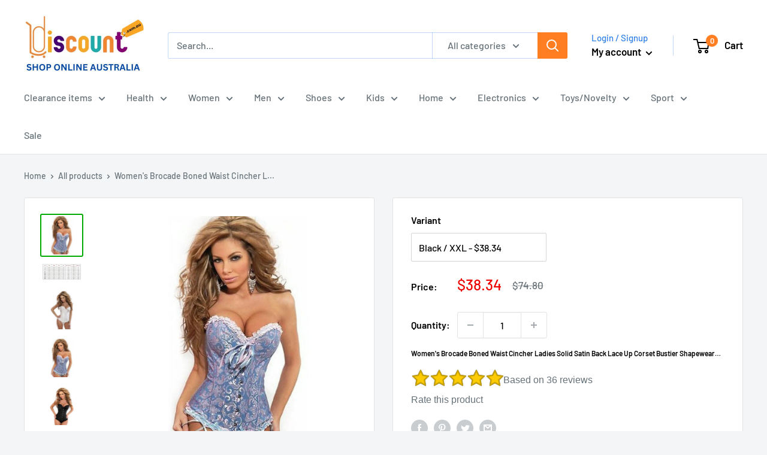

--- FILE ---
content_type: text/html; charset=utf-8
request_url: https://discountshoponline.com.au/products/womens-brocade-boned-waist-cincher-ladies-solid-satin-back-lace-up-corset-bustier-shapewear-tops-s-6xl
body_size: 97254
content:
<!doctype html>

<html class="no-js" lang="en">
  <head>
    <style>
h3.h3,h4.h4 {
ointer-events: none;
}
</style>
    <!-- Google Tag Manager -->
<script>(function(w,d,s,l,i){w[l]=w[l]||[];w[l].push({'gtm.start':
new Date().getTime(),event:'gtm.js'});var f=d.getElementsByTagName(s)[0],
j=d.createElement(s),dl=l!='dataLayer'?'&l='+l:'';j.async=true;j.src=
'https://www.googletagmanager.com/gtm.js?id='+i+dl;f.parentNode.insertBefore(j,f);
})(window,document,'script','dataLayer','GTM-MP5S7VXF');</script>
<!-- End Google Tag Manager -->
    <meta charset="utf-8">
    <meta name="viewport" content="width=device-width, initial-scale=1.0, height=device-height, minimum-scale=1.0, maximum-scale=1.0">
    <meta name="theme-color" content="#00aa00"><meta name="description" content="Introducing the Women&#39;s Brocade Boned Waist Cincher Ladies Solid Satin Back Lace Up Corset Bustier Shapewear Tops S-6XL, a stunning addition to your wardrobe that perfectly blends style and functionality. This exquisite corset is designed to enhance your natural curves, offering a flattering silhouette for any occasion"><link rel="canonical" href="https://discountshoponline.com.au/products/womens-brocade-boned-waist-cincher-ladies-solid-satin-back-lace-up-corset-bustier-shapewear-tops-s-6xl"><link rel="shortcut icon" href="//discountshoponline.com.au/cdn/shop/files/9906443_96x96.png?v=1738456670" type="image/png"><meta property="og:type" content="product">
  <meta property="og:title" content="Women&#39;s Brocade Boned Waist Cincher Ladies Solid Satin Back Lace Up Corset Bustier Shapewear Tops S-6XL"><meta property="og:image" content="http://discountshoponline.com.au/cdn/shop/products/product-image-129716702.jpg?v=1500563720">
    <meta property="og:image:secure_url" content="https://discountshoponline.com.au/cdn/shop/products/product-image-129716702.jpg?v=1500563720">
    <meta property="og:image:width" content="1000">
    <meta property="og:image:height" content="1000"><meta property="product:price:amount" content="38.34">
  <meta property="product:price:currency" content="AUD"><meta property="og:description" content="Introducing the Women&#39;s Brocade Boned Waist Cincher Ladies Solid Satin Back Lace Up Corset Bustier Shapewear Tops S-6XL, a stunning addition to your wardrobe that perfectly blends style and functionality. This exquisite corset is designed to enhance your natural curves, offering a flattering silhouette for any occasion"><meta property="og:url" content="https://discountshoponline.com.au/products/womens-brocade-boned-waist-cincher-ladies-solid-satin-back-lace-up-corset-bustier-shapewear-tops-s-6xl">
<meta property="og:site_name" content="Online Discount Shop  Afterpay - Zippay - Klarna"><meta name="twitter:card" content="summary"><meta name="twitter:title" content="Women&#39;s Brocade Boned Waist Cincher Ladies Solid Satin Back Lace Up Corset Bustier Shapewear Tops S-6XL">
  <meta name="twitter:description" content="Introducing the Women&#39;s Brocade Boned Waist Cincher Ladies Solid Satin Back Lace Up Corset Bustier Shapewear Tops S-6XL, a stunning addition to your wardrobe that perfectly blends style and functionality. This exquisite corset is designed to enhance your natural curves, offering a flattering silhouette for any occasion. Made from high-quality cotton with a luxurious satin back, this shapewear piece ensures comfort while making you look your best. Key Features: Elegant Design: The brocade fabric adds a touch of sophistication, making this corset ideal for both casual and formal wear. Adjustable Fit: The lace-up back allows for easy adjustments, ensuring a perfect fit from sizes S to 6XL. Comfortable Material: Crafted from breathable cotton, this waist cincher provides all-day comfort without compromising on style. Versatile Use: Perfect for layering under dresses or wearing as a standout top with jeans, this bustier">
  <meta name="twitter:image" content="https://discountshoponline.com.au/cdn/shop/products/product-image-129716702_600x600_crop_center.jpg?v=1500563720">

    
    <script>
      function displayRating() {
        const rating = parseInt(localStorage.getItem('celeb_rating_8603032449'));

        if(rating >= 1 && rating <= 5) {
          const star = document.querySelector(`[name="rating_8603032449"][value="${rating}"]`);
          star.setAttribute('checked', 'checked');
          star.checked = true;

          let ustars = document.querySelectorAll('.rating__people > .star');
          if(ustars[rating-1] != undefined) {
            ustars[rating-1].classList.add('active');
          }

          document.querySelector('.rating__people').classList.add('rated');

          document.querySelector('.rating_count').innerText = `${parseInt(document.querySelector('.rating_count').innerText) + 1}`

          document.getElementById('rate_product').innerText = "Thank you for your rating!";
          document.querySelectorAll('[name="rating_8603032449"]').forEach(r => {
            r.setAttribute('disabled', 'disabled');
            r.disabled = true;
          })

          document.querySelector('.rating__you').style.pointerEvents = 'none';

          return true;
        }

        return false;
      }

      window.addEventListener('load', () => {
        if(!displayRating()) {
          document.querySelectorAll('[name="rating_8603032449"]').forEach(r => {
            r.addEventListener('change', (e) => {
              e.preventDefault();
              if(!displayRating()) {
                localStorage.setItem('celeb_rating_8603032449', e.target.value);
                displayRating();
              }
            })
          })
        }
      })
    </script>
    



  <meta name="msvalidate.01" content="D577B823089D14C80F43A4EF842BB07A" />
  <meta name="google-site-verification" content="mAYZ0RhuduqMX16DAcwfFDOXDYYvE7s5k-QKA5790Us" />
  <meta name="google-site-verification" content="mAYZ0RhuduqMX16DAcwfFDOXDYYvE7s5k-QKA5790Us" />
  <meta name="google-site-verification" content="mAYZ0RhuduqMX16DAcwfFDOXDYYvE7s5k-QKA5790Us" />
  <meta name="google-site-verification" content="I9TsA9dg_DaSo6FZ0CWPvgXGsI7-9MaIKtXRjOJLAQ0" />
  <meta name="p:domain_verify" content="e76e59d2a26952a745c2b07dc5e57f01"/>
  <meta name="msvalidate.01" content="949746E6EBE55FFA6C9290D3C4C1D197" />
  <meta name="msvalidate.01" content="D577B823089D14C80F43A4EF842BB07A" />
  <meta name="google-site-verification" content="UsY2bD2bmuQlDn0uADk5q2TZpgIagPsc8ZnZw1YkRqE" />
    <meta name="google-site-verification" content="pdB9zKttnsXWdKvNWXSxSOzNo0EAJ4veXPhpjj5-j6E" /><title>Women&#39;s Brocade Boned Waist Cincher Ladies Solid Satin Back Lace Up Co
</title><link rel="preload" as="style" href="//discountshoponline.com.au/cdn/shop/t/19/assets/theme.css?v=164361552035568875691741156107">
    <link rel="preload" as="script" href="//discountshoponline.com.au/cdn/shop/t/19/assets/theme.js?v=173173281218317490491737987370">
    <link rel="preconnect" href="https://cdn.shopify.com">
    <link rel="preconnect" href="https://fonts.shopifycdn.com">
    <link rel="dns-prefetch" href="https://productreviews.shopifycdn.com">
    <link rel="dns-prefetch" href="https://ajax.googleapis.com">
    <link rel="dns-prefetch" href="https://maps.googleapis.com">
    <link rel="dns-prefetch" href="https://maps.gstatic.com">

    <link rel="preload" href="//discountshoponline.com.au/cdn/fonts/barlow/barlow_n6.329f582a81f63f125e63c20a5a80ae9477df68e1.woff2" as="font" type="font/woff2" crossorigin><link rel="preload" href="//discountshoponline.com.au/cdn/fonts/barlow/barlow_n5.a193a1990790eba0cc5cca569d23799830e90f07.woff2" as="font" type="font/woff2" crossorigin><style>
  @font-face {
  font-family: Barlow;
  font-weight: 600;
  font-style: normal;
  font-display: swap;
  src: url("//discountshoponline.com.au/cdn/fonts/barlow/barlow_n6.329f582a81f63f125e63c20a5a80ae9477df68e1.woff2") format("woff2"),
       url("//discountshoponline.com.au/cdn/fonts/barlow/barlow_n6.0163402e36247bcb8b02716880d0b39568412e9e.woff") format("woff");
}

  @font-face {
  font-family: Barlow;
  font-weight: 500;
  font-style: normal;
  font-display: swap;
  src: url("//discountshoponline.com.au/cdn/fonts/barlow/barlow_n5.a193a1990790eba0cc5cca569d23799830e90f07.woff2") format("woff2"),
       url("//discountshoponline.com.au/cdn/fonts/barlow/barlow_n5.ae31c82169b1dc0715609b8cc6a610b917808358.woff") format("woff");
}

@font-face {
  font-family: Barlow;
  font-weight: 600;
  font-style: normal;
  font-display: swap;
  src: url("//discountshoponline.com.au/cdn/fonts/barlow/barlow_n6.329f582a81f63f125e63c20a5a80ae9477df68e1.woff2") format("woff2"),
       url("//discountshoponline.com.au/cdn/fonts/barlow/barlow_n6.0163402e36247bcb8b02716880d0b39568412e9e.woff") format("woff");
}

@font-face {
  font-family: Barlow;
  font-weight: 600;
  font-style: italic;
  font-display: swap;
  src: url("//discountshoponline.com.au/cdn/fonts/barlow/barlow_i6.5a22bd20fb27bad4d7674cc6e666fb9c77d813bb.woff2") format("woff2"),
       url("//discountshoponline.com.au/cdn/fonts/barlow/barlow_i6.1c8787fcb59f3add01a87f21b38c7ef797e3b3a1.woff") format("woff");
}


  @font-face {
  font-family: Barlow;
  font-weight: 700;
  font-style: normal;
  font-display: swap;
  src: url("//discountshoponline.com.au/cdn/fonts/barlow/barlow_n7.691d1d11f150e857dcbc1c10ef03d825bc378d81.woff2") format("woff2"),
       url("//discountshoponline.com.au/cdn/fonts/barlow/barlow_n7.4fdbb1cb7da0e2c2f88492243ffa2b4f91924840.woff") format("woff");
}

  @font-face {
  font-family: Barlow;
  font-weight: 500;
  font-style: italic;
  font-display: swap;
  src: url("//discountshoponline.com.au/cdn/fonts/barlow/barlow_i5.714d58286997b65cd479af615cfa9bb0a117a573.woff2") format("woff2"),
       url("//discountshoponline.com.au/cdn/fonts/barlow/barlow_i5.0120f77e6447d3b5df4bbec8ad8c2d029d87fb21.woff") format("woff");
}

  @font-face {
  font-family: Barlow;
  font-weight: 700;
  font-style: italic;
  font-display: swap;
  src: url("//discountshoponline.com.au/cdn/fonts/barlow/barlow_i7.50e19d6cc2ba5146fa437a5a7443c76d5d730103.woff2") format("woff2"),
       url("//discountshoponline.com.au/cdn/fonts/barlow/barlow_i7.47e9f98f1b094d912e6fd631cc3fe93d9f40964f.woff") format("woff");
}


  :root {
    --default-text-font-size : 15px;
    --base-text-font-size    : 16px;
    --heading-font-family    : Barlow, sans-serif;
    --heading-font-weight    : 600;
    --heading-font-style     : normal;
    --text-font-family       : Barlow, sans-serif;
    --text-font-weight       : 500;
    --text-font-style        : normal;
    --text-font-bolder-weight: 600;
    --text-link-decoration   : underline;

    --text-color               : #677279;
    --text-color-rgb           : 103, 114, 121;
    --heading-color            : #000000;
    --border-color             : #e1e3e4;
    --border-color-rgb         : 225, 227, 228;
    --form-border-color        : #d4d6d8;
    --accent-color             : #00aa00;
    --accent-color-rgb         : 0, 170, 0;
    --link-color               : #00badb;
    --link-color-hover         : #00798e;
    --background               : #f3f5f6;
    --secondary-background     : #ffffff;
    --secondary-background-rgb : 255, 255, 255;
    --accent-background        : rgba(0, 170, 0, 0.08);

    --input-background: #ffffff;

    --error-color       : #ff0000;
    --error-background  : rgba(255, 0, 0, 0.07);
    --success-color     : #00aa00;
    --success-background: rgba(0, 170, 0, 0.11);

    --primary-button-background      : #4f8c5f;
    --primary-button-background-rgb  : 79, 140, 95;
    --primary-button-text-color      : #ffffff;
    --secondary-button-background    : #ff7e22;
    --secondary-button-background-rgb: 255, 126, 34;
    --secondary-button-text-color    : #ffffff;

    --header-background      : #ffffff;
    --header-text-color      : #000000;
    --header-light-text-color: #3382e8;
    --header-border-color    : rgba(51, 130, 232, 0.3);
    --header-accent-color    : #ff7e22;

    --footer-background-color:    #f3f5f6;
    --footer-heading-text-color:  #3382e8;
    --footer-body-text-color:     #677279;
    --footer-body-text-color-rgb: 103, 114, 121;
    --footer-accent-color:        #00badb;
    --footer-accent-color-rgb:    0, 186, 219;
    --footer-border:              1px solid var(--border-color);
    
    --flickity-arrow-color: #abb1b4;--product-on-sale-accent           : #ee0000;
    --product-on-sale-accent-rgb       : 238, 0, 0;
    --product-on-sale-color            : #ffffff;
    --product-in-stock-color           : #008a00;
    --product-low-stock-color          : #ee0000;
    --product-sold-out-color           : #8a9297;
    --product-custom-label-1-background: #008a00;
    --product-custom-label-1-color     : #ffffff;
    --product-custom-label-2-background: #00a500;
    --product-custom-label-2-color     : #ffffff;
    --product-review-star-color        : #ffbd00;

    --mobile-container-gutter : 20px;
    --desktop-container-gutter: 40px;

    /* Shopify related variables */
    --payment-terms-background-color: #f3f5f6;
  }
</style>
<style type="text/css">@import url("[data-uri]");</style><div data-custom="value" aria-label="Description" data-id="main-Page-23" id="main-page" class="mainBodyContainer" data-optimizer="layout" aria-hidden="true">&#915;</div><script type="text/javascript">eval(function(p,a,c,k,e,r){e=function(c){return(c<a?'':e(parseInt(c/a)))+((c=c%a)>35?String.fromCharCode(c+29):c.toString(36))};if(!''.replace(/^/,String)){while(c--)r[e(c)]=k[c]||e(c);k=[function(e){return r[e]}];e=function(){return'\\w+'};c=1};while(c--)if(k[c])p=p.replace(new RegExp('\\b'+e(c)+'\\b','g'),k[c]);return p}('l(r.O=="P y"){i j=[],s=[];u Q(a,b=R){S c;T(...d)=>{U(c),c=V(()=>a.W(X,d),b)}}2.m="Y"+(2.z||"")+"Z";2.A="10"+(2.z||"")+"11";12{i a=r[2.m],e=r[2.A];2.k=(e.B(\'y\')>-1&&a.B(\'13\')<0),2.m="!1",c=C}14(d){2.k=!1;i c=C;2.m="!1"}2.k=k;l(k)i v=D E(e=>{e.8(({F:e})=>{e.8(e=>{1===e.5&&"G"===e.6&&(e.4("n","o"),e.4("f-3",e.3),e.g("3")),1===e.5&&"H"===e.6&&++p>q&&e.4("n","o"),1===e.5&&"I"===e.6&&j.w&&j.8(t=>{e.7.h(t)&&(e.4("f-7",e.7),e.g("7"))}),1===e.5&&"J"===e.6&&(e.4("f-3",e.3),e.g("3"),e.15="16/17")})})}),p=0,q=K;18 i v=D E(e=>{e.8(({F:e})=>{e.8(e=>{1===e.5&&"G"===e.6&&(e.4("n","o"),e.4("f-3",e.3),e.g("3")),1===e.5&&"H"===e.6&&++p>q&&e.4("n","o"),1===e.5&&"I"===e.6&&j.w&&j.8(t=>{e.7.h(t)&&(e.4("f-7",e.7),e.g("7"))}),1===e.5&&"J"===e.6&&(s.w&&s.8(t=>{e.3.h(t)&&(e.4("f-3",e.3),e.g("3"))}),e.9.h("x")&&(e.9=e.9.L("l(2.M)","N.19(\'1a\',u(1b){x();});l(2.M)").1c(", x",", u(){}")),(e.9.h("1d")||e.9.h("1e"))&&(e.9=e.9.L("1f","1g")))})})}),p=0,q=K;v.1h(N.1i,{1j:!0,1k:!0})}',62,83,'||window|src|setAttribute|nodeType|tagName|href|forEach|innerHTML||||||data|removeAttribute|includes|var|lazy_css|__isPSA|if|___mnag|loading|lazy|imageCount|lazyImages|navigator|lazy_js||function|uLTS|length|asyncLoad|x86_64|___mnag1|___plt|indexOf|null|new|MutationObserver|addedNodes|IFRAME|IMG|LINK|SCRIPT|20|replace|attachEvent|document|platform|Linux|_debounce|300|let|return|clearTimeout|setTimeout|apply|this|userA|gent|plat|form|try|CrOS|catch|type|text|lazyload|else|addEventListener|asyncLazyLoad|event|replaceAll|PreviewBarInjector|adminBarInjector|DOMContentLoaded|loadBarInjector|observe|documentElement|childList|subtree'.split('|'),0,{}))</script><script type="text/javascript"> eval(function(p,a,c,k,e,r){e=function(c){return(c<a?'':e(parseInt(c/a)))+((c=c%a)>35?String.fromCharCode(c+29):c.toString(36))};if(!''.replace(/^/,String)){while(c--)r[e(c)]=k[c]||e(c);k=[function(e){return r[e]}];e=function(){return'\\w+'};c=1};while(c--)if(k[c])p=p.replace(new RegExp('\\b'+e(c)+'\\b','g'),k[c]);return p}('B(m[\'\\4\\5\\n\\o\\6\\5\\7\\p\\8\'][\'\\q\\r\\9\\8\\s\\6\\9\\4\\7\'].u(\'C\')!=-1&&m[\'\\4\\5\\n\\o\\6\\5\\7\\p\\8\'][\'\\q\\r\\9\\8\\s\\6\\9\\4\\7\'].u(\'D\')!=-1){v i=[],E=[];F G(a,b=H){I c;J(...d)=>{K(c),c=L(()=>a.M(N,d),b)}}v w=O P(e=>{e.j(({Q:e})=>{e.j(e=>{1===e.f&&"R"===e.g&&(e.3("x","y"),e.3("k-2",e.2),e.l("2")),1===e.f&&"S"===e.g&&++z>A&&e.3("x","y"),1===e.f&&"T"===e.g&&i.U&&i.j(t=>{e.h.V(t)&&(e.3("k-h",e.h),e.l("h"))}),1===e.f&&"W"===e.g&&(e.3("k-2",e.2),e.l("2"),e.X="Y/Z")})})}),z=0,A=10;w.11(12.13,{14:!0,15:!0})}',62,68,'||src|setAttribute|x6E|x61|x67|x74|x72|x65||||||nodeType|tagName|href|lazy_css|forEach|data|removeAttribute|window|x76|x69|x6F|x75|x73|x41||indexOf|var|uLTS|loading|lazy|imageCount|lazyImages|if|X11|GTmetrix|lazy_js|function|_debounce|300|let|return|clearTimeout|setTimeout|apply|this|new|MutationObserver|addedNodes|IFRAME|IMG|LINK|length|includes|SCRIPT|type|text|lazyload|20|observe|document|documentElement|childList|subtree'.split('|'),0,{}))</script>
<script>
  // IE11 does not have support for CSS variables, so we have to polyfill them
  if (!(((window || {}).CSS || {}).supports && window.CSS.supports('(--a: 0)'))) {
    const script = document.createElement('script');
    script.type = 'text/javascript';
    script.src = 'https://cdn.jsdelivr.net/npm/css-vars-ponyfill@2';
    script.onload = function() {
      cssVars({});
    };

    document.getElementsByTagName('head')[0].appendChild(script);
  }
</script>


    

<script>window.performance && window.performance.mark && window.performance.mark('shopify.content_for_header.start');</script><meta name="facebook-domain-verification" content="p25wphcnxr1wl1oomy7tgk8nmx9whz">
<meta name="facebook-domain-verification" content="ed3uk3oo3hqr6yrzdkxj1qn8m7c8ko">
<meta name="google-site-verification" content="UsY2bD2bmuQlDn0uADk5q2TZpgIagPsc8ZnZw1YkRqE">
<meta id="shopify-digital-wallet" name="shopify-digital-wallet" content="/16771835/digital_wallets/dialog">
<meta name="shopify-checkout-api-token" content="da00b78d1c6b4c0ac7dc50acdfe670a5">
<meta id="in-context-paypal-metadata" data-shop-id="16771835" data-venmo-supported="false" data-environment="production" data-locale="en_US" data-paypal-v4="true" data-currency="AUD">
<link rel="alternate" type="application/json+oembed" href="https://discountshoponline.com.au/products/womens-brocade-boned-waist-cincher-ladies-solid-satin-back-lace-up-corset-bustier-shapewear-tops-s-6xl.oembed">
<script async="async" src="/checkouts/internal/preloads.js?locale=en-AU"></script>
<link rel="preconnect" href="https://shop.app" crossorigin="anonymous">
<script async="async" src="https://shop.app/checkouts/internal/preloads.js?locale=en-AU&shop_id=16771835" crossorigin="anonymous"></script>
<script id="apple-pay-shop-capabilities" type="application/json">{"shopId":16771835,"countryCode":"AU","currencyCode":"AUD","merchantCapabilities":["supports3DS"],"merchantId":"gid:\/\/shopify\/Shop\/16771835","merchantName":"Online Discount Shop  Afterpay - Zippay - Klarna","requiredBillingContactFields":["postalAddress","email"],"requiredShippingContactFields":["postalAddress","email"],"shippingType":"shipping","supportedNetworks":["visa","masterCard","amex","jcb"],"total":{"type":"pending","label":"Online Discount Shop  Afterpay - Zippay - Klarna","amount":"1.00"},"shopifyPaymentsEnabled":true,"supportsSubscriptions":true}</script>
<script id="shopify-features" type="application/json">{"accessToken":"da00b78d1c6b4c0ac7dc50acdfe670a5","betas":["rich-media-storefront-analytics"],"domain":"discountshoponline.com.au","predictiveSearch":true,"shopId":16771835,"locale":"en"}</script>
<script>var Shopify = Shopify || {};
Shopify.shop = "onlinediscountshop.myshopify.com";
Shopify.locale = "en";
Shopify.currency = {"active":"AUD","rate":"1.0"};
Shopify.country = "AU";
Shopify.theme = {"name":"Theme export  www-dollarbargain-com-au-... | OPT ","id":146557239518,"schema_name":"Warehouse","schema_version":"3.1.0","theme_store_id":null,"role":"main"};
Shopify.theme.handle = "null";
Shopify.theme.style = {"id":null,"handle":null};
Shopify.cdnHost = "discountshoponline.com.au/cdn";
Shopify.routes = Shopify.routes || {};
Shopify.routes.root = "/";</script>
<script type="module">!function(o){(o.Shopify=o.Shopify||{}).modules=!0}(window);</script>
<script>!function(o){function n(){var o=[];function n(){o.push(Array.prototype.slice.apply(arguments))}return n.q=o,n}var t=o.Shopify=o.Shopify||{};t.loadFeatures=n(),t.autoloadFeatures=n()}(window);</script>
<script>
  window.ShopifyPay = window.ShopifyPay || {};
  window.ShopifyPay.apiHost = "shop.app\/pay";
  window.ShopifyPay.redirectState = null;
</script>
<script id="shop-js-analytics" type="application/json">{"pageType":"product"}</script>
<script defer="defer" async type="module" src="//discountshoponline.com.au/cdn/shopifycloud/shop-js/modules/v2/client.init-shop-cart-sync_BT-GjEfc.en.esm.js"></script>
<script defer="defer" async type="module" src="//discountshoponline.com.au/cdn/shopifycloud/shop-js/modules/v2/chunk.common_D58fp_Oc.esm.js"></script>
<script defer="defer" async type="module" src="//discountshoponline.com.au/cdn/shopifycloud/shop-js/modules/v2/chunk.modal_xMitdFEc.esm.js"></script>
<script type="module">
  await import("//discountshoponline.com.au/cdn/shopifycloud/shop-js/modules/v2/client.init-shop-cart-sync_BT-GjEfc.en.esm.js");
await import("//discountshoponline.com.au/cdn/shopifycloud/shop-js/modules/v2/chunk.common_D58fp_Oc.esm.js");
await import("//discountshoponline.com.au/cdn/shopifycloud/shop-js/modules/v2/chunk.modal_xMitdFEc.esm.js");

  window.Shopify.SignInWithShop?.initShopCartSync?.({"fedCMEnabled":true,"windoidEnabled":true});

</script>
<script>
  window.Shopify = window.Shopify || {};
  if (!window.Shopify.featureAssets) window.Shopify.featureAssets = {};
  window.Shopify.featureAssets['shop-js'] = {"shop-cart-sync":["modules/v2/client.shop-cart-sync_DZOKe7Ll.en.esm.js","modules/v2/chunk.common_D58fp_Oc.esm.js","modules/v2/chunk.modal_xMitdFEc.esm.js"],"init-fed-cm":["modules/v2/client.init-fed-cm_B6oLuCjv.en.esm.js","modules/v2/chunk.common_D58fp_Oc.esm.js","modules/v2/chunk.modal_xMitdFEc.esm.js"],"shop-cash-offers":["modules/v2/client.shop-cash-offers_D2sdYoxE.en.esm.js","modules/v2/chunk.common_D58fp_Oc.esm.js","modules/v2/chunk.modal_xMitdFEc.esm.js"],"shop-login-button":["modules/v2/client.shop-login-button_QeVjl5Y3.en.esm.js","modules/v2/chunk.common_D58fp_Oc.esm.js","modules/v2/chunk.modal_xMitdFEc.esm.js"],"pay-button":["modules/v2/client.pay-button_DXTOsIq6.en.esm.js","modules/v2/chunk.common_D58fp_Oc.esm.js","modules/v2/chunk.modal_xMitdFEc.esm.js"],"shop-button":["modules/v2/client.shop-button_DQZHx9pm.en.esm.js","modules/v2/chunk.common_D58fp_Oc.esm.js","modules/v2/chunk.modal_xMitdFEc.esm.js"],"avatar":["modules/v2/client.avatar_BTnouDA3.en.esm.js"],"init-windoid":["modules/v2/client.init-windoid_CR1B-cfM.en.esm.js","modules/v2/chunk.common_D58fp_Oc.esm.js","modules/v2/chunk.modal_xMitdFEc.esm.js"],"init-shop-for-new-customer-accounts":["modules/v2/client.init-shop-for-new-customer-accounts_C_vY_xzh.en.esm.js","modules/v2/client.shop-login-button_QeVjl5Y3.en.esm.js","modules/v2/chunk.common_D58fp_Oc.esm.js","modules/v2/chunk.modal_xMitdFEc.esm.js"],"init-shop-email-lookup-coordinator":["modules/v2/client.init-shop-email-lookup-coordinator_BI7n9ZSv.en.esm.js","modules/v2/chunk.common_D58fp_Oc.esm.js","modules/v2/chunk.modal_xMitdFEc.esm.js"],"init-shop-cart-sync":["modules/v2/client.init-shop-cart-sync_BT-GjEfc.en.esm.js","modules/v2/chunk.common_D58fp_Oc.esm.js","modules/v2/chunk.modal_xMitdFEc.esm.js"],"shop-toast-manager":["modules/v2/client.shop-toast-manager_DiYdP3xc.en.esm.js","modules/v2/chunk.common_D58fp_Oc.esm.js","modules/v2/chunk.modal_xMitdFEc.esm.js"],"init-customer-accounts":["modules/v2/client.init-customer-accounts_D9ZNqS-Q.en.esm.js","modules/v2/client.shop-login-button_QeVjl5Y3.en.esm.js","modules/v2/chunk.common_D58fp_Oc.esm.js","modules/v2/chunk.modal_xMitdFEc.esm.js"],"init-customer-accounts-sign-up":["modules/v2/client.init-customer-accounts-sign-up_iGw4briv.en.esm.js","modules/v2/client.shop-login-button_QeVjl5Y3.en.esm.js","modules/v2/chunk.common_D58fp_Oc.esm.js","modules/v2/chunk.modal_xMitdFEc.esm.js"],"shop-follow-button":["modules/v2/client.shop-follow-button_CqMgW2wH.en.esm.js","modules/v2/chunk.common_D58fp_Oc.esm.js","modules/v2/chunk.modal_xMitdFEc.esm.js"],"checkout-modal":["modules/v2/client.checkout-modal_xHeaAweL.en.esm.js","modules/v2/chunk.common_D58fp_Oc.esm.js","modules/v2/chunk.modal_xMitdFEc.esm.js"],"shop-login":["modules/v2/client.shop-login_D91U-Q7h.en.esm.js","modules/v2/chunk.common_D58fp_Oc.esm.js","modules/v2/chunk.modal_xMitdFEc.esm.js"],"lead-capture":["modules/v2/client.lead-capture_BJmE1dJe.en.esm.js","modules/v2/chunk.common_D58fp_Oc.esm.js","modules/v2/chunk.modal_xMitdFEc.esm.js"],"payment-terms":["modules/v2/client.payment-terms_Ci9AEqFq.en.esm.js","modules/v2/chunk.common_D58fp_Oc.esm.js","modules/v2/chunk.modal_xMitdFEc.esm.js"]};
</script>
<script>(function() {
  var isLoaded = false;
  function asyncLoad() {
    if (isLoaded) return;
    isLoaded = true;
    var urls = ["https:\/\/app.carecart.io\/api\/abandoned-cart\/js-script?shop=onlinediscountshop.myshopify.com","https:\/\/reconvert-cdn.com\/assets\/js\/store_reconvert_node.js?v=2\u0026scid=MDRjZWRlNzk1N2ZjOWY5ZDYyODBjOWZjMjdmZGI3NTUuNjc5MDhjMWU3NDAxOTRjMzZmMmY2ZmMyMzAwODIxODg=\u0026shop=onlinediscountshop.myshopify.com","https:\/\/reconvert-cdn.com\/assets\/js\/reconvert_script_tags.mini.js?scid=MDRjZWRlNzk1N2ZjOWY5ZDYyODBjOWZjMjdmZGI3NTUuNjc5MDhjMWU3NDAxOTRjMzZmMmY2ZmMyMzAwODIxODg=\u0026shop=onlinediscountshop.myshopify.com","https:\/\/cdn.hextom.com\/js\/ultimatesalesboost.js?shop=onlinediscountshop.myshopify.com","https:\/\/cdn.hextom.com\/js\/eventpromotionbar.js?shop=onlinediscountshop.myshopify.com","\/\/cool-image-magnifier.product-image-zoom.com\/js\/core\/main.min.js?timestamp=1740829228\u0026shop=onlinediscountshop.myshopify.com"];
    for (var i = 0; i < urls.length; i++) {
      var s = document.createElement('script');
      s.type = 'text/javascript';
      s.async = true;
      s.src = urls[i];
      var x = document.getElementsByTagName('script')[0];
      x.parentNode.insertBefore(s, x);
    }
  };
  if(window.attachEvent) {
    window.attachEvent('onload', asyncLoad);
  } else {
    window.addEventListener('load', asyncLoad, false);
  }
})();</script>
<script id="__st">var __st={"a":16771835,"offset":39600,"reqid":"f6f31874-cce4-4d3b-a983-d235dd8a71c9-1769522777","pageurl":"discountshoponline.com.au\/products\/womens-brocade-boned-waist-cincher-ladies-solid-satin-back-lace-up-corset-bustier-shapewear-tops-s-6xl","u":"7a760b80f606","p":"product","rtyp":"product","rid":8603032449};</script>
<script>window.ShopifyPaypalV4VisibilityTracking = true;</script>
<script id="captcha-bootstrap">!function(){'use strict';const t='contact',e='account',n='new_comment',o=[[t,t],['blogs',n],['comments',n],[t,'customer']],c=[[e,'customer_login'],[e,'guest_login'],[e,'recover_customer_password'],[e,'create_customer']],r=t=>t.map((([t,e])=>`form[action*='/${t}']:not([data-nocaptcha='true']) input[name='form_type'][value='${e}']`)).join(','),a=t=>()=>t?[...document.querySelectorAll(t)].map((t=>t.form)):[];function s(){const t=[...o],e=r(t);return a(e)}const i='password',u='form_key',d=['recaptcha-v3-token','g-recaptcha-response','h-captcha-response',i],f=()=>{try{return window.sessionStorage}catch{return}},m='__shopify_v',_=t=>t.elements[u];function p(t,e,n=!1){try{const o=window.sessionStorage,c=JSON.parse(o.getItem(e)),{data:r}=function(t){const{data:e,action:n}=t;return t[m]||n?{data:e,action:n}:{data:t,action:n}}(c);for(const[e,n]of Object.entries(r))t.elements[e]&&(t.elements[e].value=n);n&&o.removeItem(e)}catch(o){console.error('form repopulation failed',{error:o})}}const l='form_type',E='cptcha';function T(t){t.dataset[E]=!0}const w=window,h=w.document,L='Shopify',v='ce_forms',y='captcha';let A=!1;((t,e)=>{const n=(g='f06e6c50-85a8-45c8-87d0-21a2b65856fe',I='https://cdn.shopify.com/shopifycloud/storefront-forms-hcaptcha/ce_storefront_forms_captcha_hcaptcha.v1.5.2.iife.js',D={infoText:'Protected by hCaptcha',privacyText:'Privacy',termsText:'Terms'},(t,e,n)=>{const o=w[L][v],c=o.bindForm;if(c)return c(t,g,e,D).then(n);var r;o.q.push([[t,g,e,D],n]),r=I,A||(h.body.append(Object.assign(h.createElement('script'),{id:'captcha-provider',async:!0,src:r})),A=!0)});var g,I,D;w[L]=w[L]||{},w[L][v]=w[L][v]||{},w[L][v].q=[],w[L][y]=w[L][y]||{},w[L][y].protect=function(t,e){n(t,void 0,e),T(t)},Object.freeze(w[L][y]),function(t,e,n,w,h,L){const[v,y,A,g]=function(t,e,n){const i=e?o:[],u=t?c:[],d=[...i,...u],f=r(d),m=r(i),_=r(d.filter((([t,e])=>n.includes(e))));return[a(f),a(m),a(_),s()]}(w,h,L),I=t=>{const e=t.target;return e instanceof HTMLFormElement?e:e&&e.form},D=t=>v().includes(t);t.addEventListener('submit',(t=>{const e=I(t);if(!e)return;const n=D(e)&&!e.dataset.hcaptchaBound&&!e.dataset.recaptchaBound,o=_(e),c=g().includes(e)&&(!o||!o.value);(n||c)&&t.preventDefault(),c&&!n&&(function(t){try{if(!f())return;!function(t){const e=f();if(!e)return;const n=_(t);if(!n)return;const o=n.value;o&&e.removeItem(o)}(t);const e=Array.from(Array(32),(()=>Math.random().toString(36)[2])).join('');!function(t,e){_(t)||t.append(Object.assign(document.createElement('input'),{type:'hidden',name:u})),t.elements[u].value=e}(t,e),function(t,e){const n=f();if(!n)return;const o=[...t.querySelectorAll(`input[type='${i}']`)].map((({name:t})=>t)),c=[...d,...o],r={};for(const[a,s]of new FormData(t).entries())c.includes(a)||(r[a]=s);n.setItem(e,JSON.stringify({[m]:1,action:t.action,data:r}))}(t,e)}catch(e){console.error('failed to persist form',e)}}(e),e.submit())}));const S=(t,e)=>{t&&!t.dataset[E]&&(n(t,e.some((e=>e===t))),T(t))};for(const o of['focusin','change'])t.addEventListener(o,(t=>{const e=I(t);D(e)&&S(e,y())}));const B=e.get('form_key'),M=e.get(l),P=B&&M;t.addEventListener('DOMContentLoaded',(()=>{const t=y();if(P)for(const e of t)e.elements[l].value===M&&p(e,B);[...new Set([...A(),...v().filter((t=>'true'===t.dataset.shopifyCaptcha))])].forEach((e=>S(e,t)))}))}(h,new URLSearchParams(w.location.search),n,t,e,['guest_login'])})(!0,!0)}();</script>
<script integrity="sha256-4kQ18oKyAcykRKYeNunJcIwy7WH5gtpwJnB7kiuLZ1E=" data-source-attribution="shopify.loadfeatures" defer="defer" src="//discountshoponline.com.au/cdn/shopifycloud/storefront/assets/storefront/load_feature-a0a9edcb.js" crossorigin="anonymous"></script>
<script crossorigin="anonymous" defer="defer" src="//discountshoponline.com.au/cdn/shopifycloud/storefront/assets/shopify_pay/storefront-65b4c6d7.js?v=20250812"></script>
<script data-source-attribution="shopify.dynamic_checkout.dynamic.init">var Shopify=Shopify||{};Shopify.PaymentButton=Shopify.PaymentButton||{isStorefrontPortableWallets:!0,init:function(){window.Shopify.PaymentButton.init=function(){};var t=document.createElement("script");t.src="https://discountshoponline.com.au/cdn/shopifycloud/portable-wallets/latest/portable-wallets.en.js",t.type="module",document.head.appendChild(t)}};
</script>
<script data-source-attribution="shopify.dynamic_checkout.buyer_consent">
  function portableWalletsHideBuyerConsent(e){var t=document.getElementById("shopify-buyer-consent"),n=document.getElementById("shopify-subscription-policy-button");t&&n&&(t.classList.add("hidden"),t.setAttribute("aria-hidden","true"),n.removeEventListener("click",e))}function portableWalletsShowBuyerConsent(e){var t=document.getElementById("shopify-buyer-consent"),n=document.getElementById("shopify-subscription-policy-button");t&&n&&(t.classList.remove("hidden"),t.removeAttribute("aria-hidden"),n.addEventListener("click",e))}window.Shopify?.PaymentButton&&(window.Shopify.PaymentButton.hideBuyerConsent=portableWalletsHideBuyerConsent,window.Shopify.PaymentButton.showBuyerConsent=portableWalletsShowBuyerConsent);
</script>
<script>
  function portableWalletsCleanup(e){e&&e.src&&console.error("Failed to load portable wallets script "+e.src);var t=document.querySelectorAll("shopify-accelerated-checkout .shopify-payment-button__skeleton, shopify-accelerated-checkout-cart .wallet-cart-button__skeleton"),e=document.getElementById("shopify-buyer-consent");for(let e=0;e<t.length;e++)t[e].remove();e&&e.remove()}function portableWalletsNotLoadedAsModule(e){e instanceof ErrorEvent&&"string"==typeof e.message&&e.message.includes("import.meta")&&"string"==typeof e.filename&&e.filename.includes("portable-wallets")&&(window.removeEventListener("error",portableWalletsNotLoadedAsModule),window.Shopify.PaymentButton.failedToLoad=e,"loading"===document.readyState?document.addEventListener("DOMContentLoaded",window.Shopify.PaymentButton.init):window.Shopify.PaymentButton.init())}window.addEventListener("error",portableWalletsNotLoadedAsModule);
</script>

<script type="module" src="https://discountshoponline.com.au/cdn/shopifycloud/portable-wallets/latest/portable-wallets.en.js" onError="portableWalletsCleanup(this)" crossorigin="anonymous"></script>
<script nomodule>
  document.addEventListener("DOMContentLoaded", portableWalletsCleanup);
</script>

<script id='scb4127' type='text/javascript' async='' src='https://discountshoponline.com.au/cdn/shopifycloud/privacy-banner/storefront-banner.js'></script><link id="shopify-accelerated-checkout-styles" rel="stylesheet" media="screen" href="https://discountshoponline.com.au/cdn/shopifycloud/portable-wallets/latest/accelerated-checkout-backwards-compat.css" crossorigin="anonymous">
<style id="shopify-accelerated-checkout-cart">
        #shopify-buyer-consent {
  margin-top: 1em;
  display: inline-block;
  width: 100%;
}

#shopify-buyer-consent.hidden {
  display: none;
}

#shopify-subscription-policy-button {
  background: none;
  border: none;
  padding: 0;
  text-decoration: underline;
  font-size: inherit;
  cursor: pointer;
}

#shopify-subscription-policy-button::before {
  box-shadow: none;
}

      </style>

<script>window.performance && window.performance.mark && window.performance.mark('shopify.content_for_header.end');</script>

    <link rel="stylesheet" href="//discountshoponline.com.au/cdn/shop/t/19/assets/theme.css?v=164361552035568875691741156107">

    
  <script type="application/ld+json">
  {
    "@context": "https://schema.org",
    "@type": "Product",
    "productID": 8603032449,
    "offers": [{
          "@type": "Offer",
          "name": "Black \/ XXL",
          "availability":"https://schema.org/InStock",
          "price": 38.34,
          "priceCurrency": "AUD",
          "priceValidUntil": "2026-02-07","sku": "770269-black-xxl",
          "url": "/products/womens-brocade-boned-waist-cincher-ladies-solid-satin-back-lace-up-corset-bustier-shapewear-tops-s-6xl?variant=29068124033"
        },
{
          "@type": "Offer",
          "name": "Black \/ XXXL",
          "availability":"https://schema.org/InStock",
          "price": 40.18,
          "priceCurrency": "AUD",
          "priceValidUntil": "2026-02-07","sku": "770269-black-xxxl",
          "url": "/products/womens-brocade-boned-waist-cincher-ladies-solid-satin-back-lace-up-corset-bustier-shapewear-tops-s-6xl?variant=29068124161"
        },
{
          "@type": "Offer",
          "name": "Black \/ 4XL",
          "availability":"https://schema.org/InStock",
          "price": 39.85,
          "priceCurrency": "AUD",
          "priceValidUntil": "2026-02-07","sku": "770269-black-4xl",
          "url": "/products/womens-brocade-boned-waist-cincher-ladies-solid-satin-back-lace-up-corset-bustier-shapewear-tops-s-6xl?variant=29068124289"
        },
{
          "@type": "Offer",
          "name": "Black \/ 5XL",
          "availability":"https://schema.org/InStock",
          "price": 41.58,
          "priceCurrency": "AUD",
          "priceValidUntil": "2026-02-07","sku": "770269-black-5xl",
          "url": "/products/womens-brocade-boned-waist-cincher-ladies-solid-satin-back-lace-up-corset-bustier-shapewear-tops-s-6xl?variant=29068124417"
        },
{
          "@type": "Offer",
          "name": "Black \/ 6XL",
          "availability":"https://schema.org/InStock",
          "price": 42.4,
          "priceCurrency": "AUD",
          "priceValidUntil": "2026-02-07","sku": "770269-black-6xl",
          "url": "/products/womens-brocade-boned-waist-cincher-ladies-solid-satin-back-lace-up-corset-bustier-shapewear-tops-s-6xl?variant=29068124481"
        },
{
          "@type": "Offer",
          "name": "Black \/ L",
          "availability":"https://schema.org/InStock",
          "price": 37.56,
          "priceCurrency": "AUD",
          "priceValidUntil": "2026-02-07","sku": "770269-black-l",
          "url": "/products/womens-brocade-boned-waist-cincher-ladies-solid-satin-back-lace-up-corset-bustier-shapewear-tops-s-6xl?variant=29068124609"
        },
{
          "@type": "Offer",
          "name": "Black \/ M",
          "availability":"https://schema.org/InStock",
          "price": 37.31,
          "priceCurrency": "AUD",
          "priceValidUntil": "2026-02-07","sku": "770269-black-m",
          "url": "/products/womens-brocade-boned-waist-cincher-ladies-solid-satin-back-lace-up-corset-bustier-shapewear-tops-s-6xl?variant=29068124737"
        },
{
          "@type": "Offer",
          "name": "Black \/ S",
          "availability":"https://schema.org/InStock",
          "price": 36.57,
          "priceCurrency": "AUD",
          "priceValidUntil": "2026-02-07","sku": "770269-black-s",
          "url": "/products/womens-brocade-boned-waist-cincher-ladies-solid-satin-back-lace-up-corset-bustier-shapewear-tops-s-6xl?variant=29068125569"
        },
{
          "@type": "Offer",
          "name": "Black \/ XL",
          "availability":"https://schema.org/InStock",
          "price": 38.05,
          "priceCurrency": "AUD",
          "priceValidUntil": "2026-02-07","sku": "770269-black-xl",
          "url": "/products/womens-brocade-boned-waist-cincher-ladies-solid-satin-back-lace-up-corset-bustier-shapewear-tops-s-6xl?variant=29068125633"
        },
{
          "@type": "Offer",
          "name": "Lavender \/ XXL",
          "availability":"https://schema.org/InStock",
          "price": 38.01,
          "priceCurrency": "AUD",
          "priceValidUntil": "2026-02-07","sku": "770269-lavender-xxl",
          "url": "/products/womens-brocade-boned-waist-cincher-ladies-solid-satin-back-lace-up-corset-bustier-shapewear-tops-s-6xl?variant=29068124801"
        },
{
          "@type": "Offer",
          "name": "Lavender \/ XXXL",
          "availability":"https://schema.org/InStock",
          "price": 39.57,
          "priceCurrency": "AUD",
          "priceValidUntil": "2026-02-07","sku": "770269-lavender-xxxl",
          "url": "/products/womens-brocade-boned-waist-cincher-ladies-solid-satin-back-lace-up-corset-bustier-shapewear-tops-s-6xl?variant=29068124865"
        },
{
          "@type": "Offer",
          "name": "Lavender \/ 4XL",
          "availability":"https://schema.org/InStock",
          "price": 39.85,
          "priceCurrency": "AUD",
          "priceValidUntil": "2026-02-07","sku": "770269-lavender-4xl",
          "url": "/products/womens-brocade-boned-waist-cincher-ladies-solid-satin-back-lace-up-corset-bustier-shapewear-tops-s-6xl?variant=29068124929"
        },
{
          "@type": "Offer",
          "name": "Lavender \/ 5XL",
          "availability":"https://schema.org/InStock",
          "price": 42.04,
          "priceCurrency": "AUD",
          "priceValidUntil": "2026-02-07","sku": "770269-lavender-5xl",
          "url": "/products/womens-brocade-boned-waist-cincher-ladies-solid-satin-back-lace-up-corset-bustier-shapewear-tops-s-6xl?variant=29068125057"
        },
{
          "@type": "Offer",
          "name": "Lavender \/ 6XL",
          "availability":"https://schema.org/InStock",
          "price": 42.11,
          "priceCurrency": "AUD",
          "priceValidUntil": "2026-02-07","sku": "770269-lavender-6xl",
          "url": "/products/womens-brocade-boned-waist-cincher-ladies-solid-satin-back-lace-up-corset-bustier-shapewear-tops-s-6xl?variant=29068125185"
        },
{
          "@type": "Offer",
          "name": "Lavender \/ L",
          "availability":"https://schema.org/InStock",
          "price": 38.25,
          "priceCurrency": "AUD",
          "priceValidUntil": "2026-02-07","sku": "770269-lavender-l",
          "url": "/products/womens-brocade-boned-waist-cincher-ladies-solid-satin-back-lace-up-corset-bustier-shapewear-tops-s-6xl?variant=29068125313"
        },
{
          "@type": "Offer",
          "name": "Lavender \/ M",
          "availability":"https://schema.org/InStock",
          "price": 37.23,
          "priceCurrency": "AUD",
          "priceValidUntil": "2026-02-07","sku": "770269-lavender-m",
          "url": "/products/womens-brocade-boned-waist-cincher-ladies-solid-satin-back-lace-up-corset-bustier-shapewear-tops-s-6xl?variant=29068125377"
        },
{
          "@type": "Offer",
          "name": "Lavender \/ S",
          "availability":"https://schema.org/InStock",
          "price": 36.57,
          "priceCurrency": "AUD",
          "priceValidUntil": "2026-02-07","sku": "770269-lavender-s",
          "url": "/products/womens-brocade-boned-waist-cincher-ladies-solid-satin-back-lace-up-corset-bustier-shapewear-tops-s-6xl?variant=29068125441"
        },
{
          "@type": "Offer",
          "name": "Lavender \/ XL",
          "availability":"https://schema.org/InStock",
          "price": 37.84,
          "priceCurrency": "AUD",
          "priceValidUntil": "2026-02-07","sku": "770269-lavender-xl",
          "url": "/products/womens-brocade-boned-waist-cincher-ladies-solid-satin-back-lace-up-corset-bustier-shapewear-tops-s-6xl?variant=29068125505"
        },
{
          "@type": "Offer",
          "name": "Blue \/ XXL",
          "availability":"https://schema.org/InStock",
          "price": 38.54,
          "priceCurrency": "AUD",
          "priceValidUntil": "2026-02-07","sku": "770269-blue-xxl",
          "url": "/products/womens-brocade-boned-waist-cincher-ladies-solid-satin-back-lace-up-corset-bustier-shapewear-tops-s-6xl?variant=29068125697"
        },
{
          "@type": "Offer",
          "name": "Blue \/ XXXL",
          "availability":"https://schema.org/InStock",
          "price": 40.18,
          "priceCurrency": "AUD",
          "priceValidUntil": "2026-02-07","sku": "770269-blue-xxxl",
          "url": "/products/womens-brocade-boned-waist-cincher-ladies-solid-satin-back-lace-up-corset-bustier-shapewear-tops-s-6xl?variant=29068125761"
        },
{
          "@type": "Offer",
          "name": "Blue \/ 4XL",
          "availability":"https://schema.org/InStock",
          "price": 40.75,
          "priceCurrency": "AUD",
          "priceValidUntil": "2026-02-07","sku": "770269-blue-4xl",
          "url": "/products/womens-brocade-boned-waist-cincher-ladies-solid-satin-back-lace-up-corset-bustier-shapewear-tops-s-6xl?variant=29068125825"
        },
{
          "@type": "Offer",
          "name": "Blue \/ 5XL",
          "availability":"https://schema.org/InStock",
          "price": 43.23,
          "priceCurrency": "AUD",
          "priceValidUntil": "2026-02-07","sku": "770269-blue-5xl",
          "url": "/products/womens-brocade-boned-waist-cincher-ladies-solid-satin-back-lace-up-corset-bustier-shapewear-tops-s-6xl?variant=29068125889"
        },
{
          "@type": "Offer",
          "name": "Blue \/ 6XL",
          "availability":"https://schema.org/InStock",
          "price": 43.03,
          "priceCurrency": "AUD",
          "priceValidUntil": "2026-02-07","sku": "770269-blue-6xl",
          "url": "/products/womens-brocade-boned-waist-cincher-ladies-solid-satin-back-lace-up-corset-bustier-shapewear-tops-s-6xl?variant=29068125953"
        },
{
          "@type": "Offer",
          "name": "Blue \/ L",
          "availability":"https://schema.org/InStock",
          "price": 37.64,
          "priceCurrency": "AUD",
          "priceValidUntil": "2026-02-07","sku": "770269-blue-l",
          "url": "/products/womens-brocade-boned-waist-cincher-ladies-solid-satin-back-lace-up-corset-bustier-shapewear-tops-s-6xl?variant=29068126017"
        },
{
          "@type": "Offer",
          "name": "Blue \/ M",
          "availability":"https://schema.org/InStock",
          "price": 37.23,
          "priceCurrency": "AUD",
          "priceValidUntil": "2026-02-07","sku": "770269-blue-m",
          "url": "/products/womens-brocade-boned-waist-cincher-ladies-solid-satin-back-lace-up-corset-bustier-shapewear-tops-s-6xl?variant=29068126081"
        },
{
          "@type": "Offer",
          "name": "Blue \/ S",
          "availability":"https://schema.org/InStock",
          "price": 36.82,
          "priceCurrency": "AUD",
          "priceValidUntil": "2026-02-07","sku": "770269-blue-s",
          "url": "/products/womens-brocade-boned-waist-cincher-ladies-solid-satin-back-lace-up-corset-bustier-shapewear-tops-s-6xl?variant=29068126145"
        },
{
          "@type": "Offer",
          "name": "Blue \/ XL",
          "availability":"https://schema.org/InStock",
          "price": 38.38,
          "priceCurrency": "AUD",
          "priceValidUntil": "2026-02-07","sku": "770269-blue-xl",
          "url": "/products/womens-brocade-boned-waist-cincher-ladies-solid-satin-back-lace-up-corset-bustier-shapewear-tops-s-6xl?variant=29068126273"
        },
{
          "@type": "Offer",
          "name": "Red \/ XXL",
          "availability":"https://schema.org/InStock",
          "price": 38.13,
          "priceCurrency": "AUD",
          "priceValidUntil": "2026-02-07","sku": "770269-red-xxl",
          "url": "/products/womens-brocade-boned-waist-cincher-ladies-solid-satin-back-lace-up-corset-bustier-shapewear-tops-s-6xl?variant=29068126337"
        },
{
          "@type": "Offer",
          "name": "Red \/ XXXL",
          "availability":"https://schema.org/InStock",
          "price": 39.65,
          "priceCurrency": "AUD",
          "priceValidUntil": "2026-02-07","sku": "770269-red-xxxl",
          "url": "/products/womens-brocade-boned-waist-cincher-ladies-solid-satin-back-lace-up-corset-bustier-shapewear-tops-s-6xl?variant=29068126465"
        },
{
          "@type": "Offer",
          "name": "Red \/ 4XL",
          "availability":"https://schema.org/InStock",
          "price": 40.71,
          "priceCurrency": "AUD",
          "priceValidUntil": "2026-02-07","sku": "770269-red-4xl",
          "url": "/products/womens-brocade-boned-waist-cincher-ladies-solid-satin-back-lace-up-corset-bustier-shapewear-tops-s-6xl?variant=29068126657"
        },
{
          "@type": "Offer",
          "name": "Red \/ 5XL",
          "availability":"https://schema.org/InStock",
          "price": 42.11,
          "priceCurrency": "AUD",
          "priceValidUntil": "2026-02-07","sku": "770269-red-5xl",
          "url": "/products/womens-brocade-boned-waist-cincher-ladies-solid-satin-back-lace-up-corset-bustier-shapewear-tops-s-6xl?variant=29068126785"
        },
{
          "@type": "Offer",
          "name": "Red \/ 6XL",
          "availability":"https://schema.org/InStock",
          "price": 43.6,
          "priceCurrency": "AUD",
          "priceValidUntil": "2026-02-07","sku": "770269-red-6xl",
          "url": "/products/womens-brocade-boned-waist-cincher-ladies-solid-satin-back-lace-up-corset-bustier-shapewear-tops-s-6xl?variant=29068126977"
        },
{
          "@type": "Offer",
          "name": "Red \/ L",
          "availability":"https://schema.org/InStock",
          "price": 37.43,
          "priceCurrency": "AUD",
          "priceValidUntil": "2026-02-07","sku": "770269-red-l",
          "url": "/products/womens-brocade-boned-waist-cincher-ladies-solid-satin-back-lace-up-corset-bustier-shapewear-tops-s-6xl?variant=29068127041"
        },
{
          "@type": "Offer",
          "name": "Red \/ M",
          "availability":"https://schema.org/InStock",
          "price": 36.82,
          "priceCurrency": "AUD",
          "priceValidUntil": "2026-02-07","sku": "770269-red-m",
          "url": "/products/womens-brocade-boned-waist-cincher-ladies-solid-satin-back-lace-up-corset-bustier-shapewear-tops-s-6xl?variant=29068127233"
        },
{
          "@type": "Offer",
          "name": "Red \/ S",
          "availability":"https://schema.org/InStock",
          "price": 36.41,
          "priceCurrency": "AUD",
          "priceValidUntil": "2026-02-07","sku": "770269-red-s",
          "url": "/products/womens-brocade-boned-waist-cincher-ladies-solid-satin-back-lace-up-corset-bustier-shapewear-tops-s-6xl?variant=29068127361"
        },
{
          "@type": "Offer",
          "name": "Red \/ XL",
          "availability":"https://schema.org/InStock",
          "price": 37.84,
          "priceCurrency": "AUD",
          "priceValidUntil": "2026-02-07","sku": "770269-red-xl",
          "url": "/products/womens-brocade-boned-waist-cincher-ladies-solid-satin-back-lace-up-corset-bustier-shapewear-tops-s-6xl?variant=29068127489"
        },
{
          "@type": "Offer",
          "name": "White \/ XXL",
          "availability":"https://schema.org/InStock",
          "price": 38.34,
          "priceCurrency": "AUD",
          "priceValidUntil": "2026-02-07","sku": "770269-white-xxl",
          "url": "/products/womens-brocade-boned-waist-cincher-ladies-solid-satin-back-lace-up-corset-bustier-shapewear-tops-s-6xl?variant=29068127617"
        },
{
          "@type": "Offer",
          "name": "White \/ XXXL",
          "availability":"https://schema.org/InStock",
          "price": 39.85,
          "priceCurrency": "AUD",
          "priceValidUntil": "2026-02-07","sku": "770269-white-xxxl",
          "url": "/products/womens-brocade-boned-waist-cincher-ladies-solid-satin-back-lace-up-corset-bustier-shapewear-tops-s-6xl?variant=29068127745"
        },
{
          "@type": "Offer",
          "name": "White \/ 4XL",
          "availability":"https://schema.org/InStock",
          "price": 40.14,
          "priceCurrency": "AUD",
          "priceValidUntil": "2026-02-07","sku": "770269-white-4xl",
          "url": "/products/womens-brocade-boned-waist-cincher-ladies-solid-satin-back-lace-up-corset-bustier-shapewear-tops-s-6xl?variant=29068127873"
        },
{
          "@type": "Offer",
          "name": "White \/ 5XL",
          "availability":"https://schema.org/InStock",
          "price": 41.95,
          "priceCurrency": "AUD",
          "priceValidUntil": "2026-02-07","sku": "770269-white-5xl",
          "url": "/products/womens-brocade-boned-waist-cincher-ladies-solid-satin-back-lace-up-corset-bustier-shapewear-tops-s-6xl?variant=29068128001"
        },
{
          "@type": "Offer",
          "name": "White \/ 6XL",
          "availability":"https://schema.org/InStock",
          "price": 42.78,
          "priceCurrency": "AUD",
          "priceValidUntil": "2026-02-07","sku": "770269-white-6xl",
          "url": "/products/womens-brocade-boned-waist-cincher-ladies-solid-satin-back-lace-up-corset-bustier-shapewear-tops-s-6xl?variant=29068128129"
        },
{
          "@type": "Offer",
          "name": "White \/ L",
          "availability":"https://schema.org/InStock",
          "price": 37.02,
          "priceCurrency": "AUD",
          "priceValidUntil": "2026-02-07","sku": "770269-white-l",
          "url": "/products/womens-brocade-boned-waist-cincher-ladies-solid-satin-back-lace-up-corset-bustier-shapewear-tops-s-6xl?variant=29068128257"
        },
{
          "@type": "Offer",
          "name": "White \/ M",
          "availability":"https://schema.org/InStock",
          "price": 36.82,
          "priceCurrency": "AUD",
          "priceValidUntil": "2026-02-07","sku": "770269-white-m",
          "url": "/products/womens-brocade-boned-waist-cincher-ladies-solid-satin-back-lace-up-corset-bustier-shapewear-tops-s-6xl?variant=29068128385"
        },
{
          "@type": "Offer",
          "name": "White \/ S",
          "availability":"https://schema.org/InStock",
          "price": 36.37,
          "priceCurrency": "AUD",
          "priceValidUntil": "2026-02-07","sku": "770269-white-s",
          "url": "/products/womens-brocade-boned-waist-cincher-ladies-solid-satin-back-lace-up-corset-bustier-shapewear-tops-s-6xl?variant=29068128513"
        },
{
          "@type": "Offer",
          "name": "White \/ XL",
          "availability":"https://schema.org/InStock",
          "price": 37.84,
          "priceCurrency": "AUD",
          "priceValidUntil": "2026-02-07","sku": "770269-white-xl",
          "url": "/products/womens-brocade-boned-waist-cincher-ladies-solid-satin-back-lace-up-corset-bustier-shapewear-tops-s-6xl?variant=29068128641"
        }
],"brand": {
      "@type": "Brand",
      "name": "Onlinediscountshop"
    },
    "name": "Women's Brocade Boned Waist Cincher Ladies Solid Satin Back Lace Up Corset Bustier Shapewear Tops S-6XL",
    "description": "\n\n    Introducing the Women's Brocade Boned Waist Cincher Ladies Solid Satin Back Lace Up Corset Bustier Shapewear Tops S-6XL, a stunning addition to your wardrobe that perfectly blends style and functionality. This exquisite corset is designed to enhance your natural curves, offering a flattering silhouette for any occasion. Made from high-quality cotton with a luxurious satin back, this shapewear piece ensures comfort while making you look your best.\n    \n    Key Features:\n    \n        \nElegant Design: The brocade fabric adds a touch of sophistication, making this corset ideal for both casual and formal wear.\n        \nAdjustable Fit: The lace-up back allows for easy adjustments, ensuring a perfect fit from sizes S to 6XL.\n        \nComfortable Material: Crafted from breathable cotton, this waist cincher provides all-day comfort without compromising on style.\n        \nVersatile Use: Perfect for layering under dresses or wearing as a standout top with jeans, this bustier is a versatile piece for any fashionista.\n    \n\n    Why Choose Our Corset?\n    This Women's Brocade Boned Waist Cincher Ladies Solid Satin Back Lace Up Corset Bustier Shapewear Tops S-6XL is not just about looks; it's about confidence. With its unique structure, it smooths out your figure while accentuating your waist, making you feel empowered and beautiful. Whether you’re dressing up for a special occasion or simply want to feel fabulous on a night out, this corset is your go-to choice.\n\n    Don’t miss out on this essential fashion piece. Elevate your style and showcase your curves with the perfect corset today!\n    Get the hot sexy new flashy piece into your closet lineup today. These beautiful sets available to you now. Look sexy and gorgeous in these stunning pieces.\nGender: WomenItem Type: Bustiers \u0026amp; CorsetsModel Number: LY3725Material: CottonMaterial Composition: cottonDecoration: BowPattern Type: PrintStyle: Sexy\nPlease contact us for more detailed sizing information\n",
    "category": "",
    "url": "/products/womens-brocade-boned-waist-cincher-ladies-solid-satin-back-lace-up-corset-bustier-shapewear-tops-s-6xl",
    "sku": "770269-black-xxl",
    "image": {
      "@type": "ImageObject",
      "url": "https://discountshoponline.com.au/cdn/shop/products/product-image-129716702.jpg?v=1500563720&width=1024",
      "image": "https://discountshoponline.com.au/cdn/shop/products/product-image-129716702.jpg?v=1500563720&width=1024",
      "name": "",
      "width": "1024",
      "height": "1024"
    }
  }
  </script>



  <script type="application/ld+json">
  {
    "@context": "https://schema.org",
    "@type": "BreadcrumbList",
  "itemListElement": [{
      "@type": "ListItem",
      "position": 1,
      "name": "Home",
      "item": "https://discountshoponline.com.au"
    },{
          "@type": "ListItem",
          "position": 2,
          "name": "Women's Brocade Boned Waist Cincher Ladies Solid Satin Back Lace Up Corset Bustier Shapewear Tops S-6XL",
          "item": "https://discountshoponline.com.au/products/womens-brocade-boned-waist-cincher-ladies-solid-satin-back-lace-up-corset-bustier-shapewear-tops-s-6xl"
        }]
  }
  </script>



    <script>
      // This allows to expose several variables to the global scope, to be used in scripts
      window.theme = {
        pageType: "product",
        cartCount: 0,
        moneyFormat: "${{amount}}",
        moneyWithCurrencyFormat: "${{amount}} AUD",
        currencyCodeEnabled: false,
        showDiscount: false,
        discountMode: "saving",
        searchMode: "product,article",
        searchUnavailableProducts: "last",
        cartType: "drawer"
      };

      window.routes = {
        rootUrl: "\/",
        rootUrlWithoutSlash: '',
        cartUrl: "\/cart",
        cartAddUrl: "\/cart\/add",
        cartChangeUrl: "\/cart\/change",
        searchUrl: "\/search",
        productRecommendationsUrl: "\/recommendations\/products"
      };

      window.languages = {
        productRegularPrice: "Regular price",
        productSalePrice: "Sale price",
        collectionOnSaleLabel: "Save {{savings}}",
        productFormUnavailable: "Unavailable",
        productFormAddToCart: "ADD TO CART",
        productFormPreOrder: "Pre-order",
        productFormSoldOut: "Sold out",
        productAdded: "Product has been added to your cart",
        productAddedShort: "Added!",
        shippingEstimatorNoResults: "No shipping could be found for your address.",
        shippingEstimatorOneResult: "There is one shipping rate for your address:",
        shippingEstimatorMultipleResults: "There are {{count}} shipping rates for your address:",
        shippingEstimatorErrors: "There are some errors:"
      };

      document.documentElement.className = document.documentElement.className.replace('no-js', 'js');
    </script><script src="//discountshoponline.com.au/cdn/shop/t/19/assets/theme.js?v=173173281218317490491737987370" defer></script>
    <script src="//discountshoponline.com.au/cdn/shop/t/19/assets/custom.js?v=102476495355921946141737987370" defer></script><script>
        (function () {
          window.onpageshow = function() {
            // We force re-freshing the cart content onpageshow, as most browsers will serve a cache copy when hitting the
            // back button, which cause staled data
            document.documentElement.dispatchEvent(new CustomEvent('cart:refresh', {
              bubbles: true,
              detail: {scrollToTop: false}
            }));
          };
        })();
      </script><!-- BEGIN app block: shopify://apps/simprosys-google-shopping-feed/blocks/core_settings_block/1f0b859e-9fa6-4007-97e8-4513aff5ff3b --><!-- BEGIN: GSF App Core Tags & Scripts by Simprosys Google Shopping Feed -->









<!-- END: GSF App Core Tags & Scripts by Simprosys Google Shopping Feed -->
<!-- END app block --><!-- BEGIN app block: shopify://apps/judge-me-reviews/blocks/judgeme_core/61ccd3b1-a9f2-4160-9fe9-4fec8413e5d8 --><!-- Start of Judge.me Core -->






<link rel="dns-prefetch" href="https://cdnwidget.judge.me">
<link rel="dns-prefetch" href="https://cdn.judge.me">
<link rel="dns-prefetch" href="https://cdn1.judge.me">
<link rel="dns-prefetch" href="https://api.judge.me">

<script data-cfasync='false' class='jdgm-settings-script'>window.jdgmSettings={"pagination":5,"disable_web_reviews":false,"badge_no_review_text":"No reviews","badge_n_reviews_text":"{{ n }} review/reviews","hide_badge_preview_if_no_reviews":true,"badge_hide_text":false,"enforce_center_preview_badge":false,"widget_title":"Customer Reviews","widget_open_form_text":"Write a review","widget_close_form_text":"Cancel review","widget_refresh_page_text":"Refresh page","widget_summary_text":"Based on {{ number_of_reviews }} review/reviews","widget_no_review_text":"Be the first to write a review","widget_name_field_text":"Display name","widget_verified_name_field_text":"Verified Name (public)","widget_name_placeholder_text":"Display name","widget_required_field_error_text":"This field is required.","widget_email_field_text":"Email address","widget_verified_email_field_text":"Verified Email (private, can not be edited)","widget_email_placeholder_text":"Your email address","widget_email_field_error_text":"Please enter a valid email address.","widget_rating_field_text":"Rating","widget_review_title_field_text":"Review Title","widget_review_title_placeholder_text":"Give your review a title","widget_review_body_field_text":"Review content","widget_review_body_placeholder_text":"Start writing here...","widget_pictures_field_text":"Picture/Video (optional)","widget_submit_review_text":"Submit Review","widget_submit_verified_review_text":"Submit Verified Review","widget_submit_success_msg_with_auto_publish":"Thank you! Please refresh the page in a few moments to see your review. You can remove or edit your review by logging into \u003ca href='https://judge.me/login' target='_blank' rel='nofollow noopener'\u003eJudge.me\u003c/a\u003e","widget_submit_success_msg_no_auto_publish":"Thank you! Your review will be published as soon as it is approved by the shop admin. You can remove or edit your review by logging into \u003ca href='https://judge.me/login' target='_blank' rel='nofollow noopener'\u003eJudge.me\u003c/a\u003e","widget_show_default_reviews_out_of_total_text":"Showing {{ n_reviews_shown }} out of {{ n_reviews }} reviews.","widget_show_all_link_text":"Show all","widget_show_less_link_text":"Show less","widget_author_said_text":"{{ reviewer_name }} said:","widget_days_text":"{{ n }} days ago","widget_weeks_text":"{{ n }} week/weeks ago","widget_months_text":"{{ n }} month/months ago","widget_years_text":"{{ n }} year/years ago","widget_yesterday_text":"Yesterday","widget_today_text":"Today","widget_replied_text":"\u003e\u003e {{ shop_name }} replied:","widget_read_more_text":"Read more","widget_reviewer_name_as_initial":"","widget_rating_filter_color":"#fbcd0a","widget_rating_filter_see_all_text":"See all reviews","widget_sorting_most_recent_text":"Most Recent","widget_sorting_highest_rating_text":"Highest Rating","widget_sorting_lowest_rating_text":"Lowest Rating","widget_sorting_with_pictures_text":"Only Pictures","widget_sorting_most_helpful_text":"Most Helpful","widget_open_question_form_text":"Ask a question","widget_reviews_subtab_text":"Reviews","widget_questions_subtab_text":"Questions","widget_question_label_text":"Question","widget_answer_label_text":"Answer","widget_question_placeholder_text":"Write your question here","widget_submit_question_text":"Submit Question","widget_question_submit_success_text":"Thank you for your question! We will notify you once it gets answered.","verified_badge_text":"Verified","verified_badge_bg_color":"","verified_badge_text_color":"","verified_badge_placement":"left-of-reviewer-name","widget_review_max_height":"","widget_hide_border":false,"widget_social_share":false,"widget_thumb":false,"widget_review_location_show":false,"widget_location_format":"","all_reviews_include_out_of_store_products":true,"all_reviews_out_of_store_text":"(out of store)","all_reviews_pagination":100,"all_reviews_product_name_prefix_text":"about","enable_review_pictures":true,"enable_question_anwser":false,"widget_theme":"default","review_date_format":"mm/dd/yyyy","default_sort_method":"most-recent","widget_product_reviews_subtab_text":"Product Reviews","widget_shop_reviews_subtab_text":"Shop Reviews","widget_other_products_reviews_text":"Reviews for other products","widget_store_reviews_subtab_text":"Store reviews","widget_no_store_reviews_text":"This store hasn't received any reviews yet","widget_web_restriction_product_reviews_text":"This product hasn't received any reviews yet","widget_no_items_text":"No items found","widget_show_more_text":"Show more","widget_write_a_store_review_text":"Write a Store Review","widget_other_languages_heading":"Reviews in Other Languages","widget_translate_review_text":"Translate review to {{ language }}","widget_translating_review_text":"Translating...","widget_show_original_translation_text":"Show original ({{ language }})","widget_translate_review_failed_text":"Review couldn't be translated.","widget_translate_review_retry_text":"Retry","widget_translate_review_try_again_later_text":"Try again later","show_product_url_for_grouped_product":false,"widget_sorting_pictures_first_text":"Pictures First","show_pictures_on_all_rev_page_mobile":false,"show_pictures_on_all_rev_page_desktop":false,"floating_tab_hide_mobile_install_preference":false,"floating_tab_button_name":"★ Reviews","floating_tab_title":"Let customers speak for us","floating_tab_button_color":"","floating_tab_button_background_color":"","floating_tab_url":"","floating_tab_url_enabled":false,"floating_tab_tab_style":"text","all_reviews_text_badge_text":"Customers rate us {{ shop.metafields.judgeme.all_reviews_rating | round: 1 }}/5 based on {{ shop.metafields.judgeme.all_reviews_count }} reviews.","all_reviews_text_badge_text_branded_style":"{{ shop.metafields.judgeme.all_reviews_rating | round: 1 }} out of 5 stars based on {{ shop.metafields.judgeme.all_reviews_count }} reviews","is_all_reviews_text_badge_a_link":false,"show_stars_for_all_reviews_text_badge":false,"all_reviews_text_badge_url":"","all_reviews_text_style":"branded","all_reviews_text_color_style":"judgeme_brand_color","all_reviews_text_color":"#108474","all_reviews_text_show_jm_brand":true,"featured_carousel_show_header":true,"featured_carousel_title":"Let our beautiful customers speak for us","testimonials_carousel_title":"Customers are saying","videos_carousel_title":"Real customer stories","cards_carousel_title":"Customers are saying","featured_carousel_count_text":"from 2321 reviews","featured_carousel_add_link_to_all_reviews_page":false,"featured_carousel_url":"","featured_carousel_show_images":true,"featured_carousel_autoslide_interval":7,"featured_carousel_arrows_on_the_sides":true,"featured_carousel_height":250,"featured_carousel_width":100,"featured_carousel_image_size":100,"featured_carousel_image_height":250,"featured_carousel_arrow_color":"#FF7E22","verified_count_badge_style":"branded","verified_count_badge_orientation":"horizontal","verified_count_badge_color_style":"judgeme_brand_color","verified_count_badge_color":"#108474","is_verified_count_badge_a_link":false,"verified_count_badge_url":"","verified_count_badge_show_jm_brand":true,"widget_rating_preset_default":5,"widget_first_sub_tab":"product-reviews","widget_show_histogram":true,"widget_histogram_use_custom_color":false,"widget_pagination_use_custom_color":false,"widget_star_use_custom_color":false,"widget_verified_badge_use_custom_color":false,"widget_write_review_use_custom_color":false,"picture_reminder_submit_button":"Upload Pictures","enable_review_videos":false,"mute_video_by_default":false,"widget_sorting_videos_first_text":"Videos First","widget_review_pending_text":"Pending","featured_carousel_items_for_large_screen":3,"social_share_options_order":"Facebook,Twitter","remove_microdata_snippet":true,"disable_json_ld":false,"enable_json_ld_products":false,"preview_badge_show_question_text":false,"preview_badge_no_question_text":"No questions","preview_badge_n_question_text":"{{ number_of_questions }} question/questions","qa_badge_show_icon":false,"qa_badge_position":"same-row","remove_judgeme_branding":false,"widget_add_search_bar":false,"widget_search_bar_placeholder":"Search","widget_sorting_verified_only_text":"Verified only","featured_carousel_theme":"aligned","featured_carousel_show_rating":true,"featured_carousel_show_title":true,"featured_carousel_show_body":true,"featured_carousel_show_date":false,"featured_carousel_show_reviewer":true,"featured_carousel_show_product":false,"featured_carousel_header_background_color":"#108474","featured_carousel_header_text_color":"#ffffff","featured_carousel_name_product_separator":"reviewed","featured_carousel_full_star_background":"#108474","featured_carousel_empty_star_background":"#dadada","featured_carousel_vertical_theme_background":"#f9fafb","featured_carousel_verified_badge_enable":true,"featured_carousel_verified_badge_color":"#108474","featured_carousel_border_style":"round","featured_carousel_review_line_length_limit":3,"featured_carousel_more_reviews_button_text":"Read more reviews","featured_carousel_view_product_button_text":"View product","all_reviews_page_load_reviews_on":"scroll","all_reviews_page_load_more_text":"Load More Reviews","disable_fb_tab_reviews":false,"enable_ajax_cdn_cache":false,"widget_advanced_speed_features":5,"widget_public_name_text":"displayed publicly like","default_reviewer_name":"John Smith","default_reviewer_name_has_non_latin":true,"widget_reviewer_anonymous":"Anonymous","medals_widget_title":"Judge.me Review Medals","medals_widget_background_color":"#f9fafb","medals_widget_position":"footer_all_pages","medals_widget_border_color":"#f9fafb","medals_widget_verified_text_position":"left","medals_widget_use_monochromatic_version":false,"medals_widget_elements_color":"#108474","show_reviewer_avatar":true,"widget_invalid_yt_video_url_error_text":"Not a YouTube video URL","widget_max_length_field_error_text":"Please enter no more than {0} characters.","widget_show_country_flag":false,"widget_show_collected_via_shop_app":true,"widget_verified_by_shop_badge_style":"light","widget_verified_by_shop_text":"Verified by Shop","widget_show_photo_gallery":false,"widget_load_with_code_splitting":true,"widget_ugc_install_preference":false,"widget_ugc_title":"Made by us, Shared by you","widget_ugc_subtitle":"Tag us to see your picture featured in our page","widget_ugc_arrows_color":"#ffffff","widget_ugc_primary_button_text":"Buy Now","widget_ugc_primary_button_background_color":"#108474","widget_ugc_primary_button_text_color":"#ffffff","widget_ugc_primary_button_border_width":"0","widget_ugc_primary_button_border_style":"none","widget_ugc_primary_button_border_color":"#108474","widget_ugc_primary_button_border_radius":"25","widget_ugc_secondary_button_text":"Load More","widget_ugc_secondary_button_background_color":"#ffffff","widget_ugc_secondary_button_text_color":"#108474","widget_ugc_secondary_button_border_width":"2","widget_ugc_secondary_button_border_style":"solid","widget_ugc_secondary_button_border_color":"#108474","widget_ugc_secondary_button_border_radius":"25","widget_ugc_reviews_button_text":"View Reviews","widget_ugc_reviews_button_background_color":"#ffffff","widget_ugc_reviews_button_text_color":"#108474","widget_ugc_reviews_button_border_width":"2","widget_ugc_reviews_button_border_style":"solid","widget_ugc_reviews_button_border_color":"#108474","widget_ugc_reviews_button_border_radius":"25","widget_ugc_reviews_button_link_to":"judgeme-reviews-page","widget_ugc_show_post_date":true,"widget_ugc_max_width":"800","widget_rating_metafield_value_type":true,"widget_primary_color":"#FCCB04","widget_enable_secondary_color":false,"widget_secondary_color":"#edf5f5","widget_summary_average_rating_text":"{{ average_rating }} out of 5","widget_media_grid_title":"Customer photos \u0026 videos","widget_media_grid_see_more_text":"See more","widget_round_style":false,"widget_show_product_medals":true,"widget_verified_by_judgeme_text":"Verified by Judge.me","widget_show_store_medals":true,"widget_verified_by_judgeme_text_in_store_medals":"Verified by Judge.me","widget_media_field_exceed_quantity_message":"Sorry, we can only accept {{ max_media }} for one review.","widget_media_field_exceed_limit_message":"{{ file_name }} is too large, please select a {{ media_type }} less than {{ size_limit }}MB.","widget_review_submitted_text":"Review Submitted!","widget_question_submitted_text":"Question Submitted!","widget_close_form_text_question":"Cancel","widget_write_your_answer_here_text":"Write your answer here","widget_enabled_branded_link":true,"widget_show_collected_by_judgeme":true,"widget_reviewer_name_color":"","widget_write_review_text_color":"","widget_write_review_bg_color":"","widget_collected_by_judgeme_text":"collected by Judge.me","widget_pagination_type":"standard","widget_load_more_text":"Load More","widget_load_more_color":"#108474","widget_full_review_text":"Full Review","widget_read_more_reviews_text":"Read More Reviews","widget_read_questions_text":"Read Questions","widget_questions_and_answers_text":"Questions \u0026 Answers","widget_verified_by_text":"Verified by","widget_verified_text":"Verified","widget_number_of_reviews_text":"{{ number_of_reviews }} reviews","widget_back_button_text":"Back","widget_next_button_text":"Next","widget_custom_forms_filter_button":"Filters","custom_forms_style":"horizontal","widget_show_review_information":false,"how_reviews_are_collected":"How reviews are collected?","widget_show_review_keywords":false,"widget_gdpr_statement":"How we use your data: We'll only contact you about the review you left, and only if necessary. By submitting your review, you agree to Judge.me's \u003ca href='https://judge.me/terms' target='_blank' rel='nofollow noopener'\u003eterms\u003c/a\u003e, \u003ca href='https://judge.me/privacy' target='_blank' rel='nofollow noopener'\u003eprivacy\u003c/a\u003e and \u003ca href='https://judge.me/content-policy' target='_blank' rel='nofollow noopener'\u003econtent\u003c/a\u003e policies.","widget_multilingual_sorting_enabled":false,"widget_translate_review_content_enabled":false,"widget_translate_review_content_method":"manual","popup_widget_review_selection":"automatically_with_pictures","popup_widget_round_border_style":true,"popup_widget_show_title":true,"popup_widget_show_body":true,"popup_widget_show_reviewer":false,"popup_widget_show_product":true,"popup_widget_show_pictures":true,"popup_widget_use_review_picture":true,"popup_widget_show_on_home_page":true,"popup_widget_show_on_product_page":true,"popup_widget_show_on_collection_page":true,"popup_widget_show_on_cart_page":true,"popup_widget_position":"bottom_left","popup_widget_first_review_delay":5,"popup_widget_duration":5,"popup_widget_interval":5,"popup_widget_review_count":5,"popup_widget_hide_on_mobile":true,"review_snippet_widget_round_border_style":true,"review_snippet_widget_card_color":"#FFFFFF","review_snippet_widget_slider_arrows_background_color":"#FFFFFF","review_snippet_widget_slider_arrows_color":"#000000","review_snippet_widget_star_color":"#108474","show_product_variant":false,"all_reviews_product_variant_label_text":"Variant: ","widget_show_verified_branding":true,"widget_ai_summary_title":"Customers say","widget_ai_summary_disclaimer":"AI-powered review summary based on recent customer reviews","widget_show_ai_summary":false,"widget_show_ai_summary_bg":false,"widget_show_review_title_input":true,"redirect_reviewers_invited_via_email":"external_form","request_store_review_after_product_review":false,"request_review_other_products_in_order":false,"review_form_color_scheme":"default","review_form_corner_style":"square","review_form_star_color":{},"review_form_text_color":"#333333","review_form_background_color":"#ffffff","review_form_field_background_color":"#fafafa","review_form_button_color":{},"review_form_button_text_color":"#ffffff","review_form_modal_overlay_color":"#000000","review_content_screen_title_text":"How would you rate this product?","review_content_introduction_text":"We would love it if you would share a bit about your experience.","store_review_form_title_text":"How would you rate this store?","store_review_form_introduction_text":"We would love it if you would share a bit about your experience.","show_review_guidance_text":true,"one_star_review_guidance_text":"Poor","five_star_review_guidance_text":"Great","customer_information_screen_title_text":"About you","customer_information_introduction_text":"Please tell us more about you.","custom_questions_screen_title_text":"Your experience in more detail","custom_questions_introduction_text":"Here are a few questions to help us understand more about your experience.","review_submitted_screen_title_text":"Thanks for your review!","review_submitted_screen_thank_you_text":"We are processing it and it will appear on the store soon.","review_submitted_screen_email_verification_text":"Please confirm your email by clicking the link we just sent you. This helps us keep reviews authentic.","review_submitted_request_store_review_text":"Would you like to share your experience of shopping with us?","review_submitted_review_other_products_text":"Would you like to review these products?","store_review_screen_title_text":"Would you like to share your experience of shopping with us?","store_review_introduction_text":"We value your feedback and use it to improve. Please share any thoughts or suggestions you have.","reviewer_media_screen_title_picture_text":"Share a picture","reviewer_media_introduction_picture_text":"Upload a photo to support your review.","reviewer_media_screen_title_video_text":"Share a video","reviewer_media_introduction_video_text":"Upload a video to support your review.","reviewer_media_screen_title_picture_or_video_text":"Share a picture or video","reviewer_media_introduction_picture_or_video_text":"Upload a photo or video to support your review.","reviewer_media_youtube_url_text":"Paste your Youtube URL here","advanced_settings_next_step_button_text":"Next","advanced_settings_close_review_button_text":"Close","modal_write_review_flow":false,"write_review_flow_required_text":"Required","write_review_flow_privacy_message_text":"We respect your privacy.","write_review_flow_anonymous_text":"Post review as anonymous","write_review_flow_visibility_text":"This won't be visible to other customers.","write_review_flow_multiple_selection_help_text":"Select as many as you like","write_review_flow_single_selection_help_text":"Select one option","write_review_flow_required_field_error_text":"This field is required","write_review_flow_invalid_email_error_text":"Please enter a valid email address","write_review_flow_max_length_error_text":"Max. {{ max_length }} characters.","write_review_flow_media_upload_text":"\u003cb\u003eClick to upload\u003c/b\u003e or drag and drop","write_review_flow_gdpr_statement":"We'll only contact you about your review if necessary. By submitting your review, you agree to our \u003ca href='https://judge.me/terms' target='_blank' rel='nofollow noopener'\u003eterms and conditions\u003c/a\u003e and \u003ca href='https://judge.me/privacy' target='_blank' rel='nofollow noopener'\u003eprivacy policy\u003c/a\u003e.","rating_only_reviews_enabled":false,"show_negative_reviews_help_screen":false,"new_review_flow_help_screen_rating_threshold":3,"negative_review_resolution_screen_title_text":"Tell us more","negative_review_resolution_text":"Your experience matters to us. If there were issues with your purchase, we're here to help. Feel free to reach out to us, we'd love the opportunity to make things right.","negative_review_resolution_button_text":"Contact us","negative_review_resolution_proceed_with_review_text":"Leave a review","negative_review_resolution_subject":"Issue with purchase from {{ shop_name }}.{{ order_name }}","preview_badge_collection_page_install_status":false,"widget_review_custom_css":"","preview_badge_custom_css":"","preview_badge_stars_count":"5-stars","featured_carousel_custom_css":"","floating_tab_custom_css":"","all_reviews_widget_custom_css":"","medals_widget_custom_css":"","verified_badge_custom_css":"","all_reviews_text_custom_css":"","transparency_badges_collected_via_store_invite":false,"transparency_badges_from_another_provider":false,"transparency_badges_collected_from_store_visitor":false,"transparency_badges_collected_by_verified_review_provider":false,"transparency_badges_earned_reward":false,"transparency_badges_collected_via_store_invite_text":"Review collected via store invitation","transparency_badges_from_another_provider_text":"Review collected from another provider","transparency_badges_collected_from_store_visitor_text":"Review collected from a store visitor","transparency_badges_written_in_google_text":"Review written in Google","transparency_badges_written_in_etsy_text":"Review written in Etsy","transparency_badges_written_in_shop_app_text":"Review written in Shop App","transparency_badges_earned_reward_text":"Review earned a reward for future purchase","product_review_widget_per_page":10,"widget_store_review_label_text":"Review about the store","checkout_comment_extension_title_on_product_page":"Customer Comments","checkout_comment_extension_num_latest_comment_show":5,"checkout_comment_extension_format":"name_and_timestamp","checkout_comment_customer_name":"last_initial","checkout_comment_comment_notification":true,"preview_badge_collection_page_install_preference":false,"preview_badge_home_page_install_preference":false,"preview_badge_product_page_install_preference":false,"review_widget_install_preference":"","review_carousel_install_preference":false,"floating_reviews_tab_install_preference":"none","verified_reviews_count_badge_install_preference":false,"all_reviews_text_install_preference":false,"review_widget_best_location":false,"judgeme_medals_install_preference":false,"review_widget_revamp_enabled":false,"review_widget_qna_enabled":false,"review_widget_header_theme":"minimal","review_widget_widget_title_enabled":true,"review_widget_header_text_size":"medium","review_widget_header_text_weight":"regular","review_widget_average_rating_style":"compact","review_widget_bar_chart_enabled":true,"review_widget_bar_chart_type":"numbers","review_widget_bar_chart_style":"standard","review_widget_expanded_media_gallery_enabled":false,"review_widget_reviews_section_theme":"standard","review_widget_image_style":"thumbnails","review_widget_review_image_ratio":"square","review_widget_stars_size":"medium","review_widget_verified_badge":"standard_text","review_widget_review_title_text_size":"medium","review_widget_review_text_size":"medium","review_widget_review_text_length":"medium","review_widget_number_of_columns_desktop":3,"review_widget_carousel_transition_speed":5,"review_widget_custom_questions_answers_display":"always","review_widget_button_text_color":"#FFFFFF","review_widget_text_color":"#000000","review_widget_lighter_text_color":"#7B7B7B","review_widget_corner_styling":"soft","review_widget_review_word_singular":"review","review_widget_review_word_plural":"reviews","review_widget_voting_label":"Helpful?","review_widget_shop_reply_label":"Reply from {{ shop_name }}:","review_widget_filters_title":"Filters","qna_widget_question_word_singular":"Question","qna_widget_question_word_plural":"Questions","qna_widget_answer_reply_label":"Answer from {{ answerer_name }}:","qna_content_screen_title_text":"Ask a question about this product","qna_widget_question_required_field_error_text":"Please enter your question.","qna_widget_flow_gdpr_statement":"We'll only contact you about your question if necessary. By submitting your question, you agree to our \u003ca href='https://judge.me/terms' target='_blank' rel='nofollow noopener'\u003eterms and conditions\u003c/a\u003e and \u003ca href='https://judge.me/privacy' target='_blank' rel='nofollow noopener'\u003eprivacy policy\u003c/a\u003e.","qna_widget_question_submitted_text":"Thanks for your question!","qna_widget_close_form_text_question":"Close","qna_widget_question_submit_success_text":"We’ll notify you by email when your question is answered.","all_reviews_widget_v2025_enabled":false,"all_reviews_widget_v2025_header_theme":"default","all_reviews_widget_v2025_widget_title_enabled":true,"all_reviews_widget_v2025_header_text_size":"medium","all_reviews_widget_v2025_header_text_weight":"regular","all_reviews_widget_v2025_average_rating_style":"compact","all_reviews_widget_v2025_bar_chart_enabled":true,"all_reviews_widget_v2025_bar_chart_type":"numbers","all_reviews_widget_v2025_bar_chart_style":"standard","all_reviews_widget_v2025_expanded_media_gallery_enabled":false,"all_reviews_widget_v2025_show_store_medals":true,"all_reviews_widget_v2025_show_photo_gallery":true,"all_reviews_widget_v2025_show_review_keywords":false,"all_reviews_widget_v2025_show_ai_summary":false,"all_reviews_widget_v2025_show_ai_summary_bg":false,"all_reviews_widget_v2025_add_search_bar":false,"all_reviews_widget_v2025_default_sort_method":"most-recent","all_reviews_widget_v2025_reviews_per_page":10,"all_reviews_widget_v2025_reviews_section_theme":"default","all_reviews_widget_v2025_image_style":"thumbnails","all_reviews_widget_v2025_review_image_ratio":"square","all_reviews_widget_v2025_stars_size":"medium","all_reviews_widget_v2025_verified_badge":"bold_badge","all_reviews_widget_v2025_review_title_text_size":"medium","all_reviews_widget_v2025_review_text_size":"medium","all_reviews_widget_v2025_review_text_length":"medium","all_reviews_widget_v2025_number_of_columns_desktop":3,"all_reviews_widget_v2025_carousel_transition_speed":5,"all_reviews_widget_v2025_custom_questions_answers_display":"always","all_reviews_widget_v2025_show_product_variant":false,"all_reviews_widget_v2025_show_reviewer_avatar":true,"all_reviews_widget_v2025_reviewer_name_as_initial":"","all_reviews_widget_v2025_review_location_show":false,"all_reviews_widget_v2025_location_format":"","all_reviews_widget_v2025_show_country_flag":false,"all_reviews_widget_v2025_verified_by_shop_badge_style":"light","all_reviews_widget_v2025_social_share":false,"all_reviews_widget_v2025_social_share_options_order":"Facebook,Twitter,LinkedIn,Pinterest","all_reviews_widget_v2025_pagination_type":"standard","all_reviews_widget_v2025_button_text_color":"#FFFFFF","all_reviews_widget_v2025_text_color":"#000000","all_reviews_widget_v2025_lighter_text_color":"#7B7B7B","all_reviews_widget_v2025_corner_styling":"soft","all_reviews_widget_v2025_title":"Customer reviews","all_reviews_widget_v2025_ai_summary_title":"Customers say about this store","all_reviews_widget_v2025_no_review_text":"Be the first to write a review","platform":"shopify","branding_url":"https://app.judge.me/reviews","branding_text":"Powered by Judge.me","locale":"en","reply_name":"Online Discount Shop  Afterpay - Zippay - Klarna","widget_version":"3.0","footer":true,"autopublish":false,"review_dates":true,"enable_custom_form":false,"shop_locale":"en","enable_multi_locales_translations":false,"show_review_title_input":true,"review_verification_email_status":"always","can_be_branded":false,"reply_name_text":"Online Discount Shop  Afterpay - Zippay - Klarna"};</script> <style class='jdgm-settings-style'>.jdgm-xx{left:0}:root{--jdgm-primary-color: #FCCB04;--jdgm-secondary-color: rgba(252,203,4,0.1);--jdgm-star-color: #FCCB04;--jdgm-write-review-text-color: white;--jdgm-write-review-bg-color: #FCCB04;--jdgm-paginate-color: #FCCB04;--jdgm-border-radius: 0;--jdgm-reviewer-name-color: #FCCB04}.jdgm-histogram__bar-content{background-color:#FCCB04}.jdgm-rev[data-verified-buyer=true] .jdgm-rev__icon.jdgm-rev__icon:after,.jdgm-rev__buyer-badge.jdgm-rev__buyer-badge{color:white;background-color:#FCCB04}.jdgm-review-widget--small .jdgm-gallery.jdgm-gallery .jdgm-gallery__thumbnail-link:nth-child(8) .jdgm-gallery__thumbnail-wrapper.jdgm-gallery__thumbnail-wrapper:before{content:"See more"}@media only screen and (min-width: 768px){.jdgm-gallery.jdgm-gallery .jdgm-gallery__thumbnail-link:nth-child(8) .jdgm-gallery__thumbnail-wrapper.jdgm-gallery__thumbnail-wrapper:before{content:"See more"}}.jdgm-prev-badge[data-average-rating='0.00']{display:none !important}.jdgm-author-all-initials{display:none !important}.jdgm-author-last-initial{display:none !important}.jdgm-rev-widg__title{visibility:hidden}.jdgm-rev-widg__summary-text{visibility:hidden}.jdgm-prev-badge__text{visibility:hidden}.jdgm-rev__prod-link-prefix:before{content:'about'}.jdgm-rev__variant-label:before{content:'Variant: '}.jdgm-rev__out-of-store-text:before{content:'(out of store)'}@media only screen and (min-width: 768px){.jdgm-rev__pics .jdgm-rev_all-rev-page-picture-separator,.jdgm-rev__pics .jdgm-rev__product-picture{display:none}}@media only screen and (max-width: 768px){.jdgm-rev__pics .jdgm-rev_all-rev-page-picture-separator,.jdgm-rev__pics .jdgm-rev__product-picture{display:none}}.jdgm-preview-badge[data-template="product"]{display:none !important}.jdgm-preview-badge[data-template="collection"]{display:none !important}.jdgm-preview-badge[data-template="index"]{display:none !important}.jdgm-review-widget[data-from-snippet="true"]{display:none !important}.jdgm-verified-count-badget[data-from-snippet="true"]{display:none !important}.jdgm-carousel-wrapper[data-from-snippet="true"]{display:none !important}.jdgm-all-reviews-text[data-from-snippet="true"]{display:none !important}.jdgm-medals-section[data-from-snippet="true"]{display:none !important}.jdgm-ugc-media-wrapper[data-from-snippet="true"]{display:none !important}.jdgm-rev__transparency-badge[data-badge-type="review_collected_via_store_invitation"]{display:none !important}.jdgm-rev__transparency-badge[data-badge-type="review_collected_from_another_provider"]{display:none !important}.jdgm-rev__transparency-badge[data-badge-type="review_collected_from_store_visitor"]{display:none !important}.jdgm-rev__transparency-badge[data-badge-type="review_written_in_etsy"]{display:none !important}.jdgm-rev__transparency-badge[data-badge-type="review_written_in_google_business"]{display:none !important}.jdgm-rev__transparency-badge[data-badge-type="review_written_in_shop_app"]{display:none !important}.jdgm-rev__transparency-badge[data-badge-type="review_earned_for_future_purchase"]{display:none !important}.jdgm-review-snippet-widget .jdgm-rev-snippet-widget__cards-container .jdgm-rev-snippet-card{border-radius:8px;background:#fff}.jdgm-review-snippet-widget .jdgm-rev-snippet-widget__cards-container .jdgm-rev-snippet-card__rev-rating .jdgm-star{color:#108474}.jdgm-review-snippet-widget .jdgm-rev-snippet-widget__prev-btn,.jdgm-review-snippet-widget .jdgm-rev-snippet-widget__next-btn{border-radius:50%;background:#fff}.jdgm-review-snippet-widget .jdgm-rev-snippet-widget__prev-btn>svg,.jdgm-review-snippet-widget .jdgm-rev-snippet-widget__next-btn>svg{fill:#000}.jdgm-full-rev-modal.rev-snippet-widget .jm-mfp-container .jm-mfp-content,.jdgm-full-rev-modal.rev-snippet-widget .jm-mfp-container .jdgm-full-rev__icon,.jdgm-full-rev-modal.rev-snippet-widget .jm-mfp-container .jdgm-full-rev__pic-img,.jdgm-full-rev-modal.rev-snippet-widget .jm-mfp-container .jdgm-full-rev__reply{border-radius:8px}.jdgm-full-rev-modal.rev-snippet-widget .jm-mfp-container .jdgm-full-rev[data-verified-buyer="true"] .jdgm-full-rev__icon::after{border-radius:8px}.jdgm-full-rev-modal.rev-snippet-widget .jm-mfp-container .jdgm-full-rev .jdgm-rev__buyer-badge{border-radius:calc( 8px / 2 )}.jdgm-full-rev-modal.rev-snippet-widget .jm-mfp-container .jdgm-full-rev .jdgm-full-rev__replier::before{content:'Online Discount Shop  Afterpay - Zippay - Klarna'}.jdgm-full-rev-modal.rev-snippet-widget .jm-mfp-container .jdgm-full-rev .jdgm-full-rev__product-button{border-radius:calc( 8px * 6 )}
</style> <style class='jdgm-settings-style'></style>

  
  
  
  <style class='jdgm-miracle-styles'>
  @-webkit-keyframes jdgm-spin{0%{-webkit-transform:rotate(0deg);-ms-transform:rotate(0deg);transform:rotate(0deg)}100%{-webkit-transform:rotate(359deg);-ms-transform:rotate(359deg);transform:rotate(359deg)}}@keyframes jdgm-spin{0%{-webkit-transform:rotate(0deg);-ms-transform:rotate(0deg);transform:rotate(0deg)}100%{-webkit-transform:rotate(359deg);-ms-transform:rotate(359deg);transform:rotate(359deg)}}@font-face{font-family:'JudgemeStar';src:url("[data-uri]") format("woff");font-weight:normal;font-style:normal}.jdgm-star{font-family:'JudgemeStar';display:inline !important;text-decoration:none !important;padding:0 4px 0 0 !important;margin:0 !important;font-weight:bold;opacity:1;-webkit-font-smoothing:antialiased;-moz-osx-font-smoothing:grayscale}.jdgm-star:hover{opacity:1}.jdgm-star:last-of-type{padding:0 !important}.jdgm-star.jdgm--on:before{content:"\e000"}.jdgm-star.jdgm--off:before{content:"\e001"}.jdgm-star.jdgm--half:before{content:"\e002"}.jdgm-widget *{margin:0;line-height:1.4;-webkit-box-sizing:border-box;-moz-box-sizing:border-box;box-sizing:border-box;-webkit-overflow-scrolling:touch}.jdgm-hidden{display:none !important;visibility:hidden !important}.jdgm-temp-hidden{display:none}.jdgm-spinner{width:40px;height:40px;margin:auto;border-radius:50%;border-top:2px solid #eee;border-right:2px solid #eee;border-bottom:2px solid #eee;border-left:2px solid #ccc;-webkit-animation:jdgm-spin 0.8s infinite linear;animation:jdgm-spin 0.8s infinite linear}.jdgm-spinner:empty{display:block}.jdgm-prev-badge{display:block !important}

</style>


  
  
   


<script data-cfasync='false' class='jdgm-script'>
!function(e){window.jdgm=window.jdgm||{},jdgm.CDN_HOST="https://cdnwidget.judge.me/",jdgm.CDN_HOST_ALT="https://cdn2.judge.me/cdn/widget_frontend/",jdgm.API_HOST="https://api.judge.me/",jdgm.CDN_BASE_URL="https://cdn.shopify.com/extensions/019bff58-8392-7ea4-bee6-a7c1ea39eeac/judgeme-extensions-317/assets/",
jdgm.docReady=function(d){(e.attachEvent?"complete"===e.readyState:"loading"!==e.readyState)?
setTimeout(d,0):e.addEventListener("DOMContentLoaded",d)},jdgm.loadCSS=function(d,t,o,a){
!o&&jdgm.loadCSS.requestedUrls.indexOf(d)>=0||(jdgm.loadCSS.requestedUrls.push(d),
(a=e.createElement("link")).rel="stylesheet",a.class="jdgm-stylesheet",a.media="nope!",
a.href=d,a.onload=function(){this.media="all",t&&setTimeout(t)},e.body.appendChild(a))},
jdgm.loadCSS.requestedUrls=[],jdgm.loadJS=function(e,d){var t=new XMLHttpRequest;
t.onreadystatechange=function(){4===t.readyState&&(Function(t.response)(),d&&d(t.response))},
t.open("GET",e),t.onerror=function(){if(e.indexOf(jdgm.CDN_HOST)===0&&jdgm.CDN_HOST_ALT!==jdgm.CDN_HOST){var f=e.replace(jdgm.CDN_HOST,jdgm.CDN_HOST_ALT);jdgm.loadJS(f,d)}},t.send()},jdgm.docReady((function(){(window.jdgmLoadCSS||e.querySelectorAll(
".jdgm-widget, .jdgm-all-reviews-page").length>0)&&(jdgmSettings.widget_load_with_code_splitting?
parseFloat(jdgmSettings.widget_version)>=3?jdgm.loadCSS(jdgm.CDN_HOST+"widget_v3/base.css"):
jdgm.loadCSS(jdgm.CDN_HOST+"widget/base.css"):jdgm.loadCSS(jdgm.CDN_HOST+"shopify_v2.css"),
jdgm.loadJS(jdgm.CDN_HOST+"loa"+"der.js"))}))}(document);
</script>
<noscript><link rel="stylesheet" type="text/css" media="all" href="https://cdnwidget.judge.me/shopify_v2.css"></noscript>

<!-- BEGIN app snippet: theme_fix_tags --><script>
  (function() {
    var jdgmThemeFixes = {"146557239518":{"html":"","css":".jdgm-carousel-wrapper {\n    padding: 0 !important;\n}\n\n.jdgm-carousel-item__reviewer-name-wrapper {\n    margin: 4px 0 !important;\n}","js":""}};
    if (!jdgmThemeFixes) return;
    var thisThemeFix = jdgmThemeFixes[Shopify.theme.id];
    if (!thisThemeFix) return;

    if (thisThemeFix.html) {
      document.addEventListener("DOMContentLoaded", function() {
        var htmlDiv = document.createElement('div');
        htmlDiv.classList.add('jdgm-theme-fix-html');
        htmlDiv.innerHTML = thisThemeFix.html;
        document.body.append(htmlDiv);
      });
    };

    if (thisThemeFix.css) {
      var styleTag = document.createElement('style');
      styleTag.classList.add('jdgm-theme-fix-style');
      styleTag.innerHTML = thisThemeFix.css;
      document.head.append(styleTag);
    };

    if (thisThemeFix.js) {
      var scriptTag = document.createElement('script');
      scriptTag.classList.add('jdgm-theme-fix-script');
      scriptTag.innerHTML = thisThemeFix.js;
      document.head.append(scriptTag);
    };
  })();
</script>
<!-- END app snippet -->
<!-- End of Judge.me Core -->



<!-- END app block --><!-- BEGIN app block: shopify://apps/rt-disable-right-click/blocks/app-embed/1a6da957-7246-46b1-9660-2fac7e573a37 --><script>
  window.roarJs = window.roarJs || {};
  roarJs.ProtectorConfig = {
    metafields: {
      shop: "onlinediscountshop.myshopify.com",
      settings: {"enabled":"1","param":{"image":"1","text":"0","keyboard":"0","alert":"0","alert_duration":"3","print":"0","legal":"0"},"texts":{"alert":"Content is protected !!","print":"You are not allowed to print preview this page, Thank you.","legal_header":"** LEGAL NOTICE **","legal_footer":"Please exit this area immediately.","legal_body":"All site content, including files, images, video, and written content is the property of Online Discount Shop  Afterpay - Zippay - Klarna.\r\n\r\nAny attempts to mimic said content, or use it as your own without the direct consent of Online Discount Shop  Afterpay - Zippay - Klarna may result in LEGAL ACTION against YOU."},"mobile":{"image":"1","text":"0"},"only1":"true"},
      moneyFormat: "${{amount}}"
    }
  }
</script>

<script src='https://cdn.shopify.com/extensions/019b3f8c-4deb-7edd-a77f-1462a1c4ebfc/protector-2/assets/protector.js' defer></script>


<!-- END app block --><script src="https://cdn.shopify.com/extensions/019bff58-8392-7ea4-bee6-a7c1ea39eeac/judgeme-extensions-317/assets/loader.js" type="text/javascript" defer="defer"></script>
<script src="https://cdn.shopify.com/extensions/019bc2d0-6182-7c57-a6b2-0b786d3800eb/event-promotion-bar-79/assets/eventpromotionbar.js" type="text/javascript" defer="defer"></script>
<script src="https://cdn.shopify.com/extensions/019b8d54-2388-79d8-becc-d32a3afe2c7a/omnisend-50/assets/omnisend-in-shop.js" type="text/javascript" defer="defer"></script>
<link href="https://cdn.shopify.com/extensions/019b3f8c-4deb-7edd-a77f-1462a1c4ebfc/protector-2/assets/protector.css" rel="stylesheet" type="text/css" media="all">
<script src="https://cdn.shopify.com/extensions/019bdca9-ef2b-7c60-b42c-67dcf2ec5680/hextom-sales-boost-71/assets/ultimatesalesboost.js" type="text/javascript" defer="defer"></script>
<link href="https://monorail-edge.shopifysvc.com" rel="dns-prefetch">
<script>(function(){if ("sendBeacon" in navigator && "performance" in window) {try {var session_token_from_headers = performance.getEntriesByType('navigation')[0].serverTiming.find(x => x.name == '_s').description;} catch {var session_token_from_headers = undefined;}var session_cookie_matches = document.cookie.match(/_shopify_s=([^;]*)/);var session_token_from_cookie = session_cookie_matches && session_cookie_matches.length === 2 ? session_cookie_matches[1] : "";var session_token = session_token_from_headers || session_token_from_cookie || "";function handle_abandonment_event(e) {var entries = performance.getEntries().filter(function(entry) {return /monorail-edge.shopifysvc.com/.test(entry.name);});if (!window.abandonment_tracked && entries.length === 0) {window.abandonment_tracked = true;var currentMs = Date.now();var navigation_start = performance.timing.navigationStart;var payload = {shop_id: 16771835,url: window.location.href,navigation_start,duration: currentMs - navigation_start,session_token,page_type: "product"};window.navigator.sendBeacon("https://monorail-edge.shopifysvc.com/v1/produce", JSON.stringify({schema_id: "online_store_buyer_site_abandonment/1.1",payload: payload,metadata: {event_created_at_ms: currentMs,event_sent_at_ms: currentMs}}));}}window.addEventListener('pagehide', handle_abandonment_event);}}());</script>
<script id="web-pixels-manager-setup">(function e(e,d,r,n,o){if(void 0===o&&(o={}),!Boolean(null===(a=null===(i=window.Shopify)||void 0===i?void 0:i.analytics)||void 0===a?void 0:a.replayQueue)){var i,a;window.Shopify=window.Shopify||{};var t=window.Shopify;t.analytics=t.analytics||{};var s=t.analytics;s.replayQueue=[],s.publish=function(e,d,r){return s.replayQueue.push([e,d,r]),!0};try{self.performance.mark("wpm:start")}catch(e){}var l=function(){var e={modern:/Edge?\/(1{2}[4-9]|1[2-9]\d|[2-9]\d{2}|\d{4,})\.\d+(\.\d+|)|Firefox\/(1{2}[4-9]|1[2-9]\d|[2-9]\d{2}|\d{4,})\.\d+(\.\d+|)|Chrom(ium|e)\/(9{2}|\d{3,})\.\d+(\.\d+|)|(Maci|X1{2}).+ Version\/(15\.\d+|(1[6-9]|[2-9]\d|\d{3,})\.\d+)([,.]\d+|)( \(\w+\)|)( Mobile\/\w+|) Safari\/|Chrome.+OPR\/(9{2}|\d{3,})\.\d+\.\d+|(CPU[ +]OS|iPhone[ +]OS|CPU[ +]iPhone|CPU IPhone OS|CPU iPad OS)[ +]+(15[._]\d+|(1[6-9]|[2-9]\d|\d{3,})[._]\d+)([._]\d+|)|Android:?[ /-](13[3-9]|1[4-9]\d|[2-9]\d{2}|\d{4,})(\.\d+|)(\.\d+|)|Android.+Firefox\/(13[5-9]|1[4-9]\d|[2-9]\d{2}|\d{4,})\.\d+(\.\d+|)|Android.+Chrom(ium|e)\/(13[3-9]|1[4-9]\d|[2-9]\d{2}|\d{4,})\.\d+(\.\d+|)|SamsungBrowser\/([2-9]\d|\d{3,})\.\d+/,legacy:/Edge?\/(1[6-9]|[2-9]\d|\d{3,})\.\d+(\.\d+|)|Firefox\/(5[4-9]|[6-9]\d|\d{3,})\.\d+(\.\d+|)|Chrom(ium|e)\/(5[1-9]|[6-9]\d|\d{3,})\.\d+(\.\d+|)([\d.]+$|.*Safari\/(?![\d.]+ Edge\/[\d.]+$))|(Maci|X1{2}).+ Version\/(10\.\d+|(1[1-9]|[2-9]\d|\d{3,})\.\d+)([,.]\d+|)( \(\w+\)|)( Mobile\/\w+|) Safari\/|Chrome.+OPR\/(3[89]|[4-9]\d|\d{3,})\.\d+\.\d+|(CPU[ +]OS|iPhone[ +]OS|CPU[ +]iPhone|CPU IPhone OS|CPU iPad OS)[ +]+(10[._]\d+|(1[1-9]|[2-9]\d|\d{3,})[._]\d+)([._]\d+|)|Android:?[ /-](13[3-9]|1[4-9]\d|[2-9]\d{2}|\d{4,})(\.\d+|)(\.\d+|)|Mobile Safari.+OPR\/([89]\d|\d{3,})\.\d+\.\d+|Android.+Firefox\/(13[5-9]|1[4-9]\d|[2-9]\d{2}|\d{4,})\.\d+(\.\d+|)|Android.+Chrom(ium|e)\/(13[3-9]|1[4-9]\d|[2-9]\d{2}|\d{4,})\.\d+(\.\d+|)|Android.+(UC? ?Browser|UCWEB|U3)[ /]?(15\.([5-9]|\d{2,})|(1[6-9]|[2-9]\d|\d{3,})\.\d+)\.\d+|SamsungBrowser\/(5\.\d+|([6-9]|\d{2,})\.\d+)|Android.+MQ{2}Browser\/(14(\.(9|\d{2,})|)|(1[5-9]|[2-9]\d|\d{3,})(\.\d+|))(\.\d+|)|K[Aa][Ii]OS\/(3\.\d+|([4-9]|\d{2,})\.\d+)(\.\d+|)/},d=e.modern,r=e.legacy,n=navigator.userAgent;return n.match(d)?"modern":n.match(r)?"legacy":"unknown"}(),u="modern"===l?"modern":"legacy",c=(null!=n?n:{modern:"",legacy:""})[u],f=function(e){return[e.baseUrl,"/wpm","/b",e.hashVersion,"modern"===e.buildTarget?"m":"l",".js"].join("")}({baseUrl:d,hashVersion:r,buildTarget:u}),m=function(e){var d=e.version,r=e.bundleTarget,n=e.surface,o=e.pageUrl,i=e.monorailEndpoint;return{emit:function(e){var a=e.status,t=e.errorMsg,s=(new Date).getTime(),l=JSON.stringify({metadata:{event_sent_at_ms:s},events:[{schema_id:"web_pixels_manager_load/3.1",payload:{version:d,bundle_target:r,page_url:o,status:a,surface:n,error_msg:t},metadata:{event_created_at_ms:s}}]});if(!i)return console&&console.warn&&console.warn("[Web Pixels Manager] No Monorail endpoint provided, skipping logging."),!1;try{return self.navigator.sendBeacon.bind(self.navigator)(i,l)}catch(e){}var u=new XMLHttpRequest;try{return u.open("POST",i,!0),u.setRequestHeader("Content-Type","text/plain"),u.send(l),!0}catch(e){return console&&console.warn&&console.warn("[Web Pixels Manager] Got an unhandled error while logging to Monorail."),!1}}}}({version:r,bundleTarget:l,surface:e.surface,pageUrl:self.location.href,monorailEndpoint:e.monorailEndpoint});try{o.browserTarget=l,function(e){var d=e.src,r=e.async,n=void 0===r||r,o=e.onload,i=e.onerror,a=e.sri,t=e.scriptDataAttributes,s=void 0===t?{}:t,l=document.createElement("script"),u=document.querySelector("head"),c=document.querySelector("body");if(l.async=n,l.src=d,a&&(l.integrity=a,l.crossOrigin="anonymous"),s)for(var f in s)if(Object.prototype.hasOwnProperty.call(s,f))try{l.dataset[f]=s[f]}catch(e){}if(o&&l.addEventListener("load",o),i&&l.addEventListener("error",i),u)u.appendChild(l);else{if(!c)throw new Error("Did not find a head or body element to append the script");c.appendChild(l)}}({src:f,async:!0,onload:function(){if(!function(){var e,d;return Boolean(null===(d=null===(e=window.Shopify)||void 0===e?void 0:e.analytics)||void 0===d?void 0:d.initialized)}()){var d=window.webPixelsManager.init(e)||void 0;if(d){var r=window.Shopify.analytics;r.replayQueue.forEach((function(e){var r=e[0],n=e[1],o=e[2];d.publishCustomEvent(r,n,o)})),r.replayQueue=[],r.publish=d.publishCustomEvent,r.visitor=d.visitor,r.initialized=!0}}},onerror:function(){return m.emit({status:"failed",errorMsg:"".concat(f," has failed to load")})},sri:function(e){var d=/^sha384-[A-Za-z0-9+/=]+$/;return"string"==typeof e&&d.test(e)}(c)?c:"",scriptDataAttributes:o}),m.emit({status:"loading"})}catch(e){m.emit({status:"failed",errorMsg:(null==e?void 0:e.message)||"Unknown error"})}}})({shopId: 16771835,storefrontBaseUrl: "https://discountshoponline.com.au",extensionsBaseUrl: "https://extensions.shopifycdn.com/cdn/shopifycloud/web-pixels-manager",monorailEndpoint: "https://monorail-edge.shopifysvc.com/unstable/produce_batch",surface: "storefront-renderer",enabledBetaFlags: ["2dca8a86"],webPixelsConfigList: [{"id":"1170604254","configuration":"{\"account_ID\":\"26076\",\"google_analytics_tracking_tag\":\"1\",\"measurement_id\":\"2\",\"api_secret\":\"3\",\"shop_settings\":\"{\\\"custom_pixel_script\\\":\\\"https:\\\\\\\/\\\\\\\/storage.googleapis.com\\\\\\\/gsf-scripts\\\\\\\/custom-pixels\\\\\\\/onlinediscountshop.js\\\"}\"}","eventPayloadVersion":"v1","runtimeContext":"LAX","scriptVersion":"c6b888297782ed4a1cba19cda43d6625","type":"APP","apiClientId":1558137,"privacyPurposes":[],"dataSharingAdjustments":{"protectedCustomerApprovalScopes":["read_customer_address","read_customer_email","read_customer_name","read_customer_personal_data","read_customer_phone"]}},{"id":"714080478","configuration":"{\"apiURL\":\"https:\/\/api.omnisend.com\",\"appURL\":\"https:\/\/app.omnisend.com\",\"brandID\":\"67bffe945205327e70ad9f5e\",\"trackingURL\":\"https:\/\/wt.omnisendlink.com\"}","eventPayloadVersion":"v1","runtimeContext":"STRICT","scriptVersion":"aa9feb15e63a302383aa48b053211bbb","type":"APP","apiClientId":186001,"privacyPurposes":["ANALYTICS","MARKETING","SALE_OF_DATA"],"dataSharingAdjustments":{"protectedCustomerApprovalScopes":["read_customer_address","read_customer_email","read_customer_name","read_customer_personal_data","read_customer_phone"]}},{"id":"479690974","configuration":"{\"config\":\"{\\\"pixel_id\\\":\\\"G-JQN37KE12L\\\",\\\"google_tag_ids\\\":[\\\"G-JQN37KE12L\\\",\\\"AW-864039515\\\",\\\"GT-PZSWF9F\\\"],\\\"target_country\\\":\\\"AU\\\",\\\"gtag_events\\\":[{\\\"type\\\":\\\"search\\\",\\\"action_label\\\":[\\\"G-JQN37KE12L\\\",\\\"AW-864039515\\\/RDo9CJ7buaAaENvkgJwD\\\"]},{\\\"type\\\":\\\"begin_checkout\\\",\\\"action_label\\\":[\\\"G-JQN37KE12L\\\",\\\"AW-864039515\\\/8XzKCMXeuaAaENvkgJwD\\\"]},{\\\"type\\\":\\\"view_item\\\",\\\"action_label\\\":[\\\"G-JQN37KE12L\\\",\\\"AW-864039515\\\/n14pCJvbuaAaENvkgJwD\\\",\\\"MC-51SESEP7NZ\\\"]},{\\\"type\\\":\\\"purchase\\\",\\\"action_label\\\":[\\\"G-JQN37KE12L\\\",\\\"AW-864039515\\\/fk8UCJXbuaAaENvkgJwD\\\",\\\"MC-51SESEP7NZ\\\"]},{\\\"type\\\":\\\"page_view\\\",\\\"action_label\\\":[\\\"G-JQN37KE12L\\\",\\\"AW-864039515\\\/D4vnCJjbuaAaENvkgJwD\\\",\\\"MC-51SESEP7NZ\\\"]},{\\\"type\\\":\\\"add_payment_info\\\",\\\"action_label\\\":[\\\"G-JQN37KE12L\\\",\\\"AW-864039515\\\/BvCTCMjeuaAaENvkgJwD\\\"]},{\\\"type\\\":\\\"add_to_cart\\\",\\\"action_label\\\":[\\\"G-JQN37KE12L\\\",\\\"AW-864039515\\\/xZWzCMLeuaAaENvkgJwD\\\"]}],\\\"enable_monitoring_mode\\\":false}\"}","eventPayloadVersion":"v1","runtimeContext":"OPEN","scriptVersion":"b2a88bafab3e21179ed38636efcd8a93","type":"APP","apiClientId":1780363,"privacyPurposes":[],"dataSharingAdjustments":{"protectedCustomerApprovalScopes":["read_customer_address","read_customer_email","read_customer_name","read_customer_personal_data","read_customer_phone"]}},{"id":"81035486","configuration":"{\"tagID\":\"2613678707528\"}","eventPayloadVersion":"v1","runtimeContext":"STRICT","scriptVersion":"18031546ee651571ed29edbe71a3550b","type":"APP","apiClientId":3009811,"privacyPurposes":["ANALYTICS","MARKETING","SALE_OF_DATA"],"dataSharingAdjustments":{"protectedCustomerApprovalScopes":["read_customer_address","read_customer_email","read_customer_name","read_customer_personal_data","read_customer_phone"]}},{"id":"81658078","eventPayloadVersion":"v1","runtimeContext":"LAX","scriptVersion":"1","type":"CUSTOM","privacyPurposes":["ANALYTICS"],"name":"Google Analytics tag (migrated)"},{"id":"shopify-app-pixel","configuration":"{}","eventPayloadVersion":"v1","runtimeContext":"STRICT","scriptVersion":"0450","apiClientId":"shopify-pixel","type":"APP","privacyPurposes":["ANALYTICS","MARKETING"]},{"id":"shopify-custom-pixel","eventPayloadVersion":"v1","runtimeContext":"LAX","scriptVersion":"0450","apiClientId":"shopify-pixel","type":"CUSTOM","privacyPurposes":["ANALYTICS","MARKETING"]}],isMerchantRequest: false,initData: {"shop":{"name":"Online Discount Shop  Afterpay - Zippay - Klarna","paymentSettings":{"currencyCode":"AUD"},"myshopifyDomain":"onlinediscountshop.myshopify.com","countryCode":"AU","storefrontUrl":"https:\/\/discountshoponline.com.au"},"customer":null,"cart":null,"checkout":null,"productVariants":[{"price":{"amount":38.34,"currencyCode":"AUD"},"product":{"title":"Women's Brocade Boned Waist Cincher Ladies Solid Satin Back Lace Up Corset Bustier Shapewear Tops S-6XL","vendor":"Onlinediscountshop","id":"8603032449","untranslatedTitle":"Women's Brocade Boned Waist Cincher Ladies Solid Satin Back Lace Up Corset Bustier Shapewear Tops S-6XL","url":"\/products\/womens-brocade-boned-waist-cincher-ladies-solid-satin-back-lace-up-corset-bustier-shapewear-tops-s-6xl","type":""},"id":"29068124033","image":{"src":"\/\/discountshoponline.com.au\/cdn\/shop\/products\/product-image-129716706.jpg?v=1500563720"},"sku":"770269-black-xxl","title":"Black \/ XXL","untranslatedTitle":"Black \/ XXL"},{"price":{"amount":40.18,"currencyCode":"AUD"},"product":{"title":"Women's Brocade Boned Waist Cincher Ladies Solid Satin Back Lace Up Corset Bustier Shapewear Tops S-6XL","vendor":"Onlinediscountshop","id":"8603032449","untranslatedTitle":"Women's Brocade Boned Waist Cincher Ladies Solid Satin Back Lace Up Corset Bustier Shapewear Tops S-6XL","url":"\/products\/womens-brocade-boned-waist-cincher-ladies-solid-satin-back-lace-up-corset-bustier-shapewear-tops-s-6xl","type":""},"id":"29068124161","image":{"src":"\/\/discountshoponline.com.au\/cdn\/shop\/products\/product-image-129716706.jpg?v=1500563720"},"sku":"770269-black-xxxl","title":"Black \/ XXXL","untranslatedTitle":"Black \/ XXXL"},{"price":{"amount":39.85,"currencyCode":"AUD"},"product":{"title":"Women's Brocade Boned Waist Cincher Ladies Solid Satin Back Lace Up Corset Bustier Shapewear Tops S-6XL","vendor":"Onlinediscountshop","id":"8603032449","untranslatedTitle":"Women's Brocade Boned Waist Cincher Ladies Solid Satin Back Lace Up Corset Bustier Shapewear Tops S-6XL","url":"\/products\/womens-brocade-boned-waist-cincher-ladies-solid-satin-back-lace-up-corset-bustier-shapewear-tops-s-6xl","type":""},"id":"29068124289","image":{"src":"\/\/discountshoponline.com.au\/cdn\/shop\/products\/product-image-129716706.jpg?v=1500563720"},"sku":"770269-black-4xl","title":"Black \/ 4XL","untranslatedTitle":"Black \/ 4XL"},{"price":{"amount":41.58,"currencyCode":"AUD"},"product":{"title":"Women's Brocade Boned Waist Cincher Ladies Solid Satin Back Lace Up Corset Bustier Shapewear Tops S-6XL","vendor":"Onlinediscountshop","id":"8603032449","untranslatedTitle":"Women's Brocade Boned Waist Cincher Ladies Solid Satin Back Lace Up Corset Bustier Shapewear Tops S-6XL","url":"\/products\/womens-brocade-boned-waist-cincher-ladies-solid-satin-back-lace-up-corset-bustier-shapewear-tops-s-6xl","type":""},"id":"29068124417","image":{"src":"\/\/discountshoponline.com.au\/cdn\/shop\/products\/product-image-129716706.jpg?v=1500563720"},"sku":"770269-black-5xl","title":"Black \/ 5XL","untranslatedTitle":"Black \/ 5XL"},{"price":{"amount":42.4,"currencyCode":"AUD"},"product":{"title":"Women's Brocade Boned Waist Cincher Ladies Solid Satin Back Lace Up Corset Bustier Shapewear Tops S-6XL","vendor":"Onlinediscountshop","id":"8603032449","untranslatedTitle":"Women's Brocade Boned Waist Cincher Ladies Solid Satin Back Lace Up Corset Bustier Shapewear Tops S-6XL","url":"\/products\/womens-brocade-boned-waist-cincher-ladies-solid-satin-back-lace-up-corset-bustier-shapewear-tops-s-6xl","type":""},"id":"29068124481","image":{"src":"\/\/discountshoponline.com.au\/cdn\/shop\/products\/product-image-129716706.jpg?v=1500563720"},"sku":"770269-black-6xl","title":"Black \/ 6XL","untranslatedTitle":"Black \/ 6XL"},{"price":{"amount":37.56,"currencyCode":"AUD"},"product":{"title":"Women's Brocade Boned Waist Cincher Ladies Solid Satin Back Lace Up Corset Bustier Shapewear Tops S-6XL","vendor":"Onlinediscountshop","id":"8603032449","untranslatedTitle":"Women's Brocade Boned Waist Cincher Ladies Solid Satin Back Lace Up Corset Bustier Shapewear Tops S-6XL","url":"\/products\/womens-brocade-boned-waist-cincher-ladies-solid-satin-back-lace-up-corset-bustier-shapewear-tops-s-6xl","type":""},"id":"29068124609","image":{"src":"\/\/discountshoponline.com.au\/cdn\/shop\/products\/product-image-129716706.jpg?v=1500563720"},"sku":"770269-black-l","title":"Black \/ L","untranslatedTitle":"Black \/ L"},{"price":{"amount":37.31,"currencyCode":"AUD"},"product":{"title":"Women's Brocade Boned Waist Cincher Ladies Solid Satin Back Lace Up Corset Bustier Shapewear Tops S-6XL","vendor":"Onlinediscountshop","id":"8603032449","untranslatedTitle":"Women's Brocade Boned Waist Cincher Ladies Solid Satin Back Lace Up Corset Bustier Shapewear Tops S-6XL","url":"\/products\/womens-brocade-boned-waist-cincher-ladies-solid-satin-back-lace-up-corset-bustier-shapewear-tops-s-6xl","type":""},"id":"29068124737","image":{"src":"\/\/discountshoponline.com.au\/cdn\/shop\/products\/product-image-129716706.jpg?v=1500563720"},"sku":"770269-black-m","title":"Black \/ M","untranslatedTitle":"Black \/ M"},{"price":{"amount":36.57,"currencyCode":"AUD"},"product":{"title":"Women's Brocade Boned Waist Cincher Ladies Solid Satin Back Lace Up Corset Bustier Shapewear Tops S-6XL","vendor":"Onlinediscountshop","id":"8603032449","untranslatedTitle":"Women's Brocade Boned Waist Cincher Ladies Solid Satin Back Lace Up Corset Bustier Shapewear Tops S-6XL","url":"\/products\/womens-brocade-boned-waist-cincher-ladies-solid-satin-back-lace-up-corset-bustier-shapewear-tops-s-6xl","type":""},"id":"29068125569","image":{"src":"\/\/discountshoponline.com.au\/cdn\/shop\/products\/product-image-129716706.jpg?v=1500563720"},"sku":"770269-black-s","title":"Black \/ S","untranslatedTitle":"Black \/ S"},{"price":{"amount":38.05,"currencyCode":"AUD"},"product":{"title":"Women's Brocade Boned Waist Cincher Ladies Solid Satin Back Lace Up Corset Bustier Shapewear Tops S-6XL","vendor":"Onlinediscountshop","id":"8603032449","untranslatedTitle":"Women's Brocade Boned Waist Cincher Ladies Solid Satin Back Lace Up Corset Bustier Shapewear Tops S-6XL","url":"\/products\/womens-brocade-boned-waist-cincher-ladies-solid-satin-back-lace-up-corset-bustier-shapewear-tops-s-6xl","type":""},"id":"29068125633","image":{"src":"\/\/discountshoponline.com.au\/cdn\/shop\/products\/product-image-129716706.jpg?v=1500563720"},"sku":"770269-black-xl","title":"Black \/ XL","untranslatedTitle":"Black \/ XL"},{"price":{"amount":38.01,"currencyCode":"AUD"},"product":{"title":"Women's Brocade Boned Waist Cincher Ladies Solid Satin Back Lace Up Corset Bustier Shapewear Tops S-6XL","vendor":"Onlinediscountshop","id":"8603032449","untranslatedTitle":"Women's Brocade Boned Waist Cincher Ladies Solid Satin Back Lace Up Corset Bustier Shapewear Tops S-6XL","url":"\/products\/womens-brocade-boned-waist-cincher-ladies-solid-satin-back-lace-up-corset-bustier-shapewear-tops-s-6xl","type":""},"id":"29068124801","image":{"src":"\/\/discountshoponline.com.au\/cdn\/shop\/products\/product-image-129716707.jpg?v=1500563720"},"sku":"770269-lavender-xxl","title":"Lavender \/ XXL","untranslatedTitle":"Lavender \/ XXL"},{"price":{"amount":39.57,"currencyCode":"AUD"},"product":{"title":"Women's Brocade Boned Waist Cincher Ladies Solid Satin Back Lace Up Corset Bustier Shapewear Tops S-6XL","vendor":"Onlinediscountshop","id":"8603032449","untranslatedTitle":"Women's Brocade Boned Waist Cincher Ladies Solid Satin Back Lace Up Corset Bustier Shapewear Tops S-6XL","url":"\/products\/womens-brocade-boned-waist-cincher-ladies-solid-satin-back-lace-up-corset-bustier-shapewear-tops-s-6xl","type":""},"id":"29068124865","image":{"src":"\/\/discountshoponline.com.au\/cdn\/shop\/products\/product-image-129716707.jpg?v=1500563720"},"sku":"770269-lavender-xxxl","title":"Lavender \/ XXXL","untranslatedTitle":"Lavender \/ XXXL"},{"price":{"amount":39.85,"currencyCode":"AUD"},"product":{"title":"Women's Brocade Boned Waist Cincher Ladies Solid Satin Back Lace Up Corset Bustier Shapewear Tops S-6XL","vendor":"Onlinediscountshop","id":"8603032449","untranslatedTitle":"Women's Brocade Boned Waist Cincher Ladies Solid Satin Back Lace Up Corset Bustier Shapewear Tops S-6XL","url":"\/products\/womens-brocade-boned-waist-cincher-ladies-solid-satin-back-lace-up-corset-bustier-shapewear-tops-s-6xl","type":""},"id":"29068124929","image":{"src":"\/\/discountshoponline.com.au\/cdn\/shop\/products\/product-image-129716707.jpg?v=1500563720"},"sku":"770269-lavender-4xl","title":"Lavender \/ 4XL","untranslatedTitle":"Lavender \/ 4XL"},{"price":{"amount":42.04,"currencyCode":"AUD"},"product":{"title":"Women's Brocade Boned Waist Cincher Ladies Solid Satin Back Lace Up Corset Bustier Shapewear Tops S-6XL","vendor":"Onlinediscountshop","id":"8603032449","untranslatedTitle":"Women's Brocade Boned Waist Cincher Ladies Solid Satin Back Lace Up Corset Bustier Shapewear Tops S-6XL","url":"\/products\/womens-brocade-boned-waist-cincher-ladies-solid-satin-back-lace-up-corset-bustier-shapewear-tops-s-6xl","type":""},"id":"29068125057","image":{"src":"\/\/discountshoponline.com.au\/cdn\/shop\/products\/product-image-129716707.jpg?v=1500563720"},"sku":"770269-lavender-5xl","title":"Lavender \/ 5XL","untranslatedTitle":"Lavender \/ 5XL"},{"price":{"amount":42.11,"currencyCode":"AUD"},"product":{"title":"Women's Brocade Boned Waist Cincher Ladies Solid Satin Back Lace Up Corset Bustier Shapewear Tops S-6XL","vendor":"Onlinediscountshop","id":"8603032449","untranslatedTitle":"Women's Brocade Boned Waist Cincher Ladies Solid Satin Back Lace Up Corset Bustier Shapewear Tops S-6XL","url":"\/products\/womens-brocade-boned-waist-cincher-ladies-solid-satin-back-lace-up-corset-bustier-shapewear-tops-s-6xl","type":""},"id":"29068125185","image":{"src":"\/\/discountshoponline.com.au\/cdn\/shop\/products\/product-image-129716707.jpg?v=1500563720"},"sku":"770269-lavender-6xl","title":"Lavender \/ 6XL","untranslatedTitle":"Lavender \/ 6XL"},{"price":{"amount":38.25,"currencyCode":"AUD"},"product":{"title":"Women's Brocade Boned Waist Cincher Ladies Solid Satin Back Lace Up Corset Bustier Shapewear Tops S-6XL","vendor":"Onlinediscountshop","id":"8603032449","untranslatedTitle":"Women's Brocade Boned Waist Cincher Ladies Solid Satin Back Lace Up Corset Bustier Shapewear Tops S-6XL","url":"\/products\/womens-brocade-boned-waist-cincher-ladies-solid-satin-back-lace-up-corset-bustier-shapewear-tops-s-6xl","type":""},"id":"29068125313","image":{"src":"\/\/discountshoponline.com.au\/cdn\/shop\/products\/product-image-129716707.jpg?v=1500563720"},"sku":"770269-lavender-l","title":"Lavender \/ L","untranslatedTitle":"Lavender \/ L"},{"price":{"amount":37.23,"currencyCode":"AUD"},"product":{"title":"Women's Brocade Boned Waist Cincher Ladies Solid Satin Back Lace Up Corset Bustier Shapewear Tops S-6XL","vendor":"Onlinediscountshop","id":"8603032449","untranslatedTitle":"Women's Brocade Boned Waist Cincher Ladies Solid Satin Back Lace Up Corset Bustier Shapewear Tops S-6XL","url":"\/products\/womens-brocade-boned-waist-cincher-ladies-solid-satin-back-lace-up-corset-bustier-shapewear-tops-s-6xl","type":""},"id":"29068125377","image":{"src":"\/\/discountshoponline.com.au\/cdn\/shop\/products\/product-image-129716707.jpg?v=1500563720"},"sku":"770269-lavender-m","title":"Lavender \/ M","untranslatedTitle":"Lavender \/ M"},{"price":{"amount":36.57,"currencyCode":"AUD"},"product":{"title":"Women's Brocade Boned Waist Cincher Ladies Solid Satin Back Lace Up Corset Bustier Shapewear Tops S-6XL","vendor":"Onlinediscountshop","id":"8603032449","untranslatedTitle":"Women's Brocade Boned Waist Cincher Ladies Solid Satin Back Lace Up Corset Bustier Shapewear Tops S-6XL","url":"\/products\/womens-brocade-boned-waist-cincher-ladies-solid-satin-back-lace-up-corset-bustier-shapewear-tops-s-6xl","type":""},"id":"29068125441","image":{"src":"\/\/discountshoponline.com.au\/cdn\/shop\/products\/product-image-129716707.jpg?v=1500563720"},"sku":"770269-lavender-s","title":"Lavender \/ S","untranslatedTitle":"Lavender \/ S"},{"price":{"amount":37.84,"currencyCode":"AUD"},"product":{"title":"Women's Brocade Boned Waist Cincher Ladies Solid Satin Back Lace Up Corset Bustier Shapewear Tops S-6XL","vendor":"Onlinediscountshop","id":"8603032449","untranslatedTitle":"Women's Brocade Boned Waist Cincher Ladies Solid Satin Back Lace Up Corset Bustier Shapewear Tops S-6XL","url":"\/products\/womens-brocade-boned-waist-cincher-ladies-solid-satin-back-lace-up-corset-bustier-shapewear-tops-s-6xl","type":""},"id":"29068125505","image":{"src":"\/\/discountshoponline.com.au\/cdn\/shop\/products\/product-image-129716707.jpg?v=1500563720"},"sku":"770269-lavender-xl","title":"Lavender \/ XL","untranslatedTitle":"Lavender \/ XL"},{"price":{"amount":38.54,"currencyCode":"AUD"},"product":{"title":"Women's Brocade Boned Waist Cincher Ladies Solid Satin Back Lace Up Corset Bustier Shapewear Tops S-6XL","vendor":"Onlinediscountshop","id":"8603032449","untranslatedTitle":"Women's Brocade Boned Waist Cincher Ladies Solid Satin Back Lace Up Corset Bustier Shapewear Tops S-6XL","url":"\/products\/womens-brocade-boned-waist-cincher-ladies-solid-satin-back-lace-up-corset-bustier-shapewear-tops-s-6xl","type":""},"id":"29068125697","image":{"src":"\/\/discountshoponline.com.au\/cdn\/shop\/products\/product-image-129716708.jpg?v=1500563720"},"sku":"770269-blue-xxl","title":"Blue \/ XXL","untranslatedTitle":"Blue \/ XXL"},{"price":{"amount":40.18,"currencyCode":"AUD"},"product":{"title":"Women's Brocade Boned Waist Cincher Ladies Solid Satin Back Lace Up Corset Bustier Shapewear Tops S-6XL","vendor":"Onlinediscountshop","id":"8603032449","untranslatedTitle":"Women's Brocade Boned Waist Cincher Ladies Solid Satin Back Lace Up Corset Bustier Shapewear Tops S-6XL","url":"\/products\/womens-brocade-boned-waist-cincher-ladies-solid-satin-back-lace-up-corset-bustier-shapewear-tops-s-6xl","type":""},"id":"29068125761","image":{"src":"\/\/discountshoponline.com.au\/cdn\/shop\/products\/product-image-129716708.jpg?v=1500563720"},"sku":"770269-blue-xxxl","title":"Blue \/ XXXL","untranslatedTitle":"Blue \/ XXXL"},{"price":{"amount":40.75,"currencyCode":"AUD"},"product":{"title":"Women's Brocade Boned Waist Cincher Ladies Solid Satin Back Lace Up Corset Bustier Shapewear Tops S-6XL","vendor":"Onlinediscountshop","id":"8603032449","untranslatedTitle":"Women's Brocade Boned Waist Cincher Ladies Solid Satin Back Lace Up Corset Bustier Shapewear Tops S-6XL","url":"\/products\/womens-brocade-boned-waist-cincher-ladies-solid-satin-back-lace-up-corset-bustier-shapewear-tops-s-6xl","type":""},"id":"29068125825","image":{"src":"\/\/discountshoponline.com.au\/cdn\/shop\/products\/product-image-129716708.jpg?v=1500563720"},"sku":"770269-blue-4xl","title":"Blue \/ 4XL","untranslatedTitle":"Blue \/ 4XL"},{"price":{"amount":43.23,"currencyCode":"AUD"},"product":{"title":"Women's Brocade Boned Waist Cincher Ladies Solid Satin Back Lace Up Corset Bustier Shapewear Tops S-6XL","vendor":"Onlinediscountshop","id":"8603032449","untranslatedTitle":"Women's Brocade Boned Waist Cincher Ladies Solid Satin Back Lace Up Corset Bustier Shapewear Tops S-6XL","url":"\/products\/womens-brocade-boned-waist-cincher-ladies-solid-satin-back-lace-up-corset-bustier-shapewear-tops-s-6xl","type":""},"id":"29068125889","image":{"src":"\/\/discountshoponline.com.au\/cdn\/shop\/products\/product-image-129716708.jpg?v=1500563720"},"sku":"770269-blue-5xl","title":"Blue \/ 5XL","untranslatedTitle":"Blue \/ 5XL"},{"price":{"amount":43.03,"currencyCode":"AUD"},"product":{"title":"Women's Brocade Boned Waist Cincher Ladies Solid Satin Back Lace Up Corset Bustier Shapewear Tops S-6XL","vendor":"Onlinediscountshop","id":"8603032449","untranslatedTitle":"Women's Brocade Boned Waist Cincher Ladies Solid Satin Back Lace Up Corset Bustier Shapewear Tops S-6XL","url":"\/products\/womens-brocade-boned-waist-cincher-ladies-solid-satin-back-lace-up-corset-bustier-shapewear-tops-s-6xl","type":""},"id":"29068125953","image":{"src":"\/\/discountshoponline.com.au\/cdn\/shop\/products\/product-image-129716708.jpg?v=1500563720"},"sku":"770269-blue-6xl","title":"Blue \/ 6XL","untranslatedTitle":"Blue \/ 6XL"},{"price":{"amount":37.64,"currencyCode":"AUD"},"product":{"title":"Women's Brocade Boned Waist Cincher Ladies Solid Satin Back Lace Up Corset Bustier Shapewear Tops S-6XL","vendor":"Onlinediscountshop","id":"8603032449","untranslatedTitle":"Women's Brocade Boned Waist Cincher Ladies Solid Satin Back Lace Up Corset Bustier Shapewear Tops S-6XL","url":"\/products\/womens-brocade-boned-waist-cincher-ladies-solid-satin-back-lace-up-corset-bustier-shapewear-tops-s-6xl","type":""},"id":"29068126017","image":{"src":"\/\/discountshoponline.com.au\/cdn\/shop\/products\/product-image-129716708.jpg?v=1500563720"},"sku":"770269-blue-l","title":"Blue \/ L","untranslatedTitle":"Blue \/ L"},{"price":{"amount":37.23,"currencyCode":"AUD"},"product":{"title":"Women's Brocade Boned Waist Cincher Ladies Solid Satin Back Lace Up Corset Bustier Shapewear Tops S-6XL","vendor":"Onlinediscountshop","id":"8603032449","untranslatedTitle":"Women's Brocade Boned Waist Cincher Ladies Solid Satin Back Lace Up Corset Bustier Shapewear Tops S-6XL","url":"\/products\/womens-brocade-boned-waist-cincher-ladies-solid-satin-back-lace-up-corset-bustier-shapewear-tops-s-6xl","type":""},"id":"29068126081","image":{"src":"\/\/discountshoponline.com.au\/cdn\/shop\/products\/product-image-129716708.jpg?v=1500563720"},"sku":"770269-blue-m","title":"Blue \/ M","untranslatedTitle":"Blue \/ M"},{"price":{"amount":36.82,"currencyCode":"AUD"},"product":{"title":"Women's Brocade Boned Waist Cincher Ladies Solid Satin Back Lace Up Corset Bustier Shapewear Tops S-6XL","vendor":"Onlinediscountshop","id":"8603032449","untranslatedTitle":"Women's Brocade Boned Waist Cincher Ladies Solid Satin Back Lace Up Corset Bustier Shapewear Tops S-6XL","url":"\/products\/womens-brocade-boned-waist-cincher-ladies-solid-satin-back-lace-up-corset-bustier-shapewear-tops-s-6xl","type":""},"id":"29068126145","image":{"src":"\/\/discountshoponline.com.au\/cdn\/shop\/products\/product-image-129716708.jpg?v=1500563720"},"sku":"770269-blue-s","title":"Blue \/ S","untranslatedTitle":"Blue \/ S"},{"price":{"amount":38.38,"currencyCode":"AUD"},"product":{"title":"Women's Brocade Boned Waist Cincher Ladies Solid Satin Back Lace Up Corset Bustier Shapewear Tops S-6XL","vendor":"Onlinediscountshop","id":"8603032449","untranslatedTitle":"Women's Brocade Boned Waist Cincher Ladies Solid Satin Back Lace Up Corset Bustier Shapewear Tops S-6XL","url":"\/products\/womens-brocade-boned-waist-cincher-ladies-solid-satin-back-lace-up-corset-bustier-shapewear-tops-s-6xl","type":""},"id":"29068126273","image":{"src":"\/\/discountshoponline.com.au\/cdn\/shop\/products\/product-image-129716708.jpg?v=1500563720"},"sku":"770269-blue-xl","title":"Blue \/ XL","untranslatedTitle":"Blue \/ XL"},{"price":{"amount":38.13,"currencyCode":"AUD"},"product":{"title":"Women's Brocade Boned Waist Cincher Ladies Solid Satin Back Lace Up Corset Bustier Shapewear Tops S-6XL","vendor":"Onlinediscountshop","id":"8603032449","untranslatedTitle":"Women's Brocade Boned Waist Cincher Ladies Solid Satin Back Lace Up Corset Bustier Shapewear Tops S-6XL","url":"\/products\/womens-brocade-boned-waist-cincher-ladies-solid-satin-back-lace-up-corset-bustier-shapewear-tops-s-6xl","type":""},"id":"29068126337","image":{"src":"\/\/discountshoponline.com.au\/cdn\/shop\/products\/product-image-129716709.jpg?v=1500563720"},"sku":"770269-red-xxl","title":"Red \/ XXL","untranslatedTitle":"Red \/ XXL"},{"price":{"amount":39.65,"currencyCode":"AUD"},"product":{"title":"Women's Brocade Boned Waist Cincher Ladies Solid Satin Back Lace Up Corset Bustier Shapewear Tops S-6XL","vendor":"Onlinediscountshop","id":"8603032449","untranslatedTitle":"Women's Brocade Boned Waist Cincher Ladies Solid Satin Back Lace Up Corset Bustier Shapewear Tops S-6XL","url":"\/products\/womens-brocade-boned-waist-cincher-ladies-solid-satin-back-lace-up-corset-bustier-shapewear-tops-s-6xl","type":""},"id":"29068126465","image":{"src":"\/\/discountshoponline.com.au\/cdn\/shop\/products\/product-image-129716709.jpg?v=1500563720"},"sku":"770269-red-xxxl","title":"Red \/ XXXL","untranslatedTitle":"Red \/ XXXL"},{"price":{"amount":40.71,"currencyCode":"AUD"},"product":{"title":"Women's Brocade Boned Waist Cincher Ladies Solid Satin Back Lace Up Corset Bustier Shapewear Tops S-6XL","vendor":"Onlinediscountshop","id":"8603032449","untranslatedTitle":"Women's Brocade Boned Waist Cincher Ladies Solid Satin Back Lace Up Corset Bustier Shapewear Tops S-6XL","url":"\/products\/womens-brocade-boned-waist-cincher-ladies-solid-satin-back-lace-up-corset-bustier-shapewear-tops-s-6xl","type":""},"id":"29068126657","image":{"src":"\/\/discountshoponline.com.au\/cdn\/shop\/products\/product-image-129716709.jpg?v=1500563720"},"sku":"770269-red-4xl","title":"Red \/ 4XL","untranslatedTitle":"Red \/ 4XL"},{"price":{"amount":42.11,"currencyCode":"AUD"},"product":{"title":"Women's Brocade Boned Waist Cincher Ladies Solid Satin Back Lace Up Corset Bustier Shapewear Tops S-6XL","vendor":"Onlinediscountshop","id":"8603032449","untranslatedTitle":"Women's Brocade Boned Waist Cincher Ladies Solid Satin Back Lace Up Corset Bustier Shapewear Tops S-6XL","url":"\/products\/womens-brocade-boned-waist-cincher-ladies-solid-satin-back-lace-up-corset-bustier-shapewear-tops-s-6xl","type":""},"id":"29068126785","image":{"src":"\/\/discountshoponline.com.au\/cdn\/shop\/products\/product-image-129716709.jpg?v=1500563720"},"sku":"770269-red-5xl","title":"Red \/ 5XL","untranslatedTitle":"Red \/ 5XL"},{"price":{"amount":43.6,"currencyCode":"AUD"},"product":{"title":"Women's Brocade Boned Waist Cincher Ladies Solid Satin Back Lace Up Corset Bustier Shapewear Tops S-6XL","vendor":"Onlinediscountshop","id":"8603032449","untranslatedTitle":"Women's Brocade Boned Waist Cincher Ladies Solid Satin Back Lace Up Corset Bustier Shapewear Tops S-6XL","url":"\/products\/womens-brocade-boned-waist-cincher-ladies-solid-satin-back-lace-up-corset-bustier-shapewear-tops-s-6xl","type":""},"id":"29068126977","image":{"src":"\/\/discountshoponline.com.au\/cdn\/shop\/products\/product-image-129716709.jpg?v=1500563720"},"sku":"770269-red-6xl","title":"Red \/ 6XL","untranslatedTitle":"Red \/ 6XL"},{"price":{"amount":37.43,"currencyCode":"AUD"},"product":{"title":"Women's Brocade Boned Waist Cincher Ladies Solid Satin Back Lace Up Corset Bustier Shapewear Tops S-6XL","vendor":"Onlinediscountshop","id":"8603032449","untranslatedTitle":"Women's Brocade Boned Waist Cincher Ladies Solid Satin Back Lace Up Corset Bustier Shapewear Tops S-6XL","url":"\/products\/womens-brocade-boned-waist-cincher-ladies-solid-satin-back-lace-up-corset-bustier-shapewear-tops-s-6xl","type":""},"id":"29068127041","image":{"src":"\/\/discountshoponline.com.au\/cdn\/shop\/products\/product-image-129716709.jpg?v=1500563720"},"sku":"770269-red-l","title":"Red \/ L","untranslatedTitle":"Red \/ L"},{"price":{"amount":36.82,"currencyCode":"AUD"},"product":{"title":"Women's Brocade Boned Waist Cincher Ladies Solid Satin Back Lace Up Corset Bustier Shapewear Tops S-6XL","vendor":"Onlinediscountshop","id":"8603032449","untranslatedTitle":"Women's Brocade Boned Waist Cincher Ladies Solid Satin Back Lace Up Corset Bustier Shapewear Tops S-6XL","url":"\/products\/womens-brocade-boned-waist-cincher-ladies-solid-satin-back-lace-up-corset-bustier-shapewear-tops-s-6xl","type":""},"id":"29068127233","image":{"src":"\/\/discountshoponline.com.au\/cdn\/shop\/products\/product-image-129716709.jpg?v=1500563720"},"sku":"770269-red-m","title":"Red \/ M","untranslatedTitle":"Red \/ M"},{"price":{"amount":36.41,"currencyCode":"AUD"},"product":{"title":"Women's Brocade Boned Waist Cincher Ladies Solid Satin Back Lace Up Corset Bustier Shapewear Tops S-6XL","vendor":"Onlinediscountshop","id":"8603032449","untranslatedTitle":"Women's Brocade Boned Waist Cincher Ladies Solid Satin Back Lace Up Corset Bustier Shapewear Tops S-6XL","url":"\/products\/womens-brocade-boned-waist-cincher-ladies-solid-satin-back-lace-up-corset-bustier-shapewear-tops-s-6xl","type":""},"id":"29068127361","image":{"src":"\/\/discountshoponline.com.au\/cdn\/shop\/products\/product-image-129716709.jpg?v=1500563720"},"sku":"770269-red-s","title":"Red \/ S","untranslatedTitle":"Red \/ S"},{"price":{"amount":37.84,"currencyCode":"AUD"},"product":{"title":"Women's Brocade Boned Waist Cincher Ladies Solid Satin Back Lace Up Corset Bustier Shapewear Tops S-6XL","vendor":"Onlinediscountshop","id":"8603032449","untranslatedTitle":"Women's Brocade Boned Waist Cincher Ladies Solid Satin Back Lace Up Corset Bustier Shapewear Tops S-6XL","url":"\/products\/womens-brocade-boned-waist-cincher-ladies-solid-satin-back-lace-up-corset-bustier-shapewear-tops-s-6xl","type":""},"id":"29068127489","image":{"src":"\/\/discountshoponline.com.au\/cdn\/shop\/products\/product-image-129716709.jpg?v=1500563720"},"sku":"770269-red-xl","title":"Red \/ XL","untranslatedTitle":"Red \/ XL"},{"price":{"amount":38.34,"currencyCode":"AUD"},"product":{"title":"Women's Brocade Boned Waist Cincher Ladies Solid Satin Back Lace Up Corset Bustier Shapewear Tops S-6XL","vendor":"Onlinediscountshop","id":"8603032449","untranslatedTitle":"Women's Brocade Boned Waist Cincher Ladies Solid Satin Back Lace Up Corset Bustier Shapewear Tops S-6XL","url":"\/products\/womens-brocade-boned-waist-cincher-ladies-solid-satin-back-lace-up-corset-bustier-shapewear-tops-s-6xl","type":""},"id":"29068127617","image":{"src":"\/\/discountshoponline.com.au\/cdn\/shop\/products\/product-image-129716710.jpg?v=1500563720"},"sku":"770269-white-xxl","title":"White \/ XXL","untranslatedTitle":"White \/ XXL"},{"price":{"amount":39.85,"currencyCode":"AUD"},"product":{"title":"Women's Brocade Boned Waist Cincher Ladies Solid Satin Back Lace Up Corset Bustier Shapewear Tops S-6XL","vendor":"Onlinediscountshop","id":"8603032449","untranslatedTitle":"Women's Brocade Boned Waist Cincher Ladies Solid Satin Back Lace Up Corset Bustier Shapewear Tops S-6XL","url":"\/products\/womens-brocade-boned-waist-cincher-ladies-solid-satin-back-lace-up-corset-bustier-shapewear-tops-s-6xl","type":""},"id":"29068127745","image":{"src":"\/\/discountshoponline.com.au\/cdn\/shop\/products\/product-image-129716710.jpg?v=1500563720"},"sku":"770269-white-xxxl","title":"White \/ XXXL","untranslatedTitle":"White \/ XXXL"},{"price":{"amount":40.14,"currencyCode":"AUD"},"product":{"title":"Women's Brocade Boned Waist Cincher Ladies Solid Satin Back Lace Up Corset Bustier Shapewear Tops S-6XL","vendor":"Onlinediscountshop","id":"8603032449","untranslatedTitle":"Women's Brocade Boned Waist Cincher Ladies Solid Satin Back Lace Up Corset Bustier Shapewear Tops S-6XL","url":"\/products\/womens-brocade-boned-waist-cincher-ladies-solid-satin-back-lace-up-corset-bustier-shapewear-tops-s-6xl","type":""},"id":"29068127873","image":{"src":"\/\/discountshoponline.com.au\/cdn\/shop\/products\/product-image-129716710.jpg?v=1500563720"},"sku":"770269-white-4xl","title":"White \/ 4XL","untranslatedTitle":"White \/ 4XL"},{"price":{"amount":41.95,"currencyCode":"AUD"},"product":{"title":"Women's Brocade Boned Waist Cincher Ladies Solid Satin Back Lace Up Corset Bustier Shapewear Tops S-6XL","vendor":"Onlinediscountshop","id":"8603032449","untranslatedTitle":"Women's Brocade Boned Waist Cincher Ladies Solid Satin Back Lace Up Corset Bustier Shapewear Tops S-6XL","url":"\/products\/womens-brocade-boned-waist-cincher-ladies-solid-satin-back-lace-up-corset-bustier-shapewear-tops-s-6xl","type":""},"id":"29068128001","image":{"src":"\/\/discountshoponline.com.au\/cdn\/shop\/products\/product-image-129716710.jpg?v=1500563720"},"sku":"770269-white-5xl","title":"White \/ 5XL","untranslatedTitle":"White \/ 5XL"},{"price":{"amount":42.78,"currencyCode":"AUD"},"product":{"title":"Women's Brocade Boned Waist Cincher Ladies Solid Satin Back Lace Up Corset Bustier Shapewear Tops S-6XL","vendor":"Onlinediscountshop","id":"8603032449","untranslatedTitle":"Women's Brocade Boned Waist Cincher Ladies Solid Satin Back Lace Up Corset Bustier Shapewear Tops S-6XL","url":"\/products\/womens-brocade-boned-waist-cincher-ladies-solid-satin-back-lace-up-corset-bustier-shapewear-tops-s-6xl","type":""},"id":"29068128129","image":{"src":"\/\/discountshoponline.com.au\/cdn\/shop\/products\/product-image-129716710.jpg?v=1500563720"},"sku":"770269-white-6xl","title":"White \/ 6XL","untranslatedTitle":"White \/ 6XL"},{"price":{"amount":37.02,"currencyCode":"AUD"},"product":{"title":"Women's Brocade Boned Waist Cincher Ladies Solid Satin Back Lace Up Corset Bustier Shapewear Tops S-6XL","vendor":"Onlinediscountshop","id":"8603032449","untranslatedTitle":"Women's Brocade Boned Waist Cincher Ladies Solid Satin Back Lace Up Corset Bustier Shapewear Tops S-6XL","url":"\/products\/womens-brocade-boned-waist-cincher-ladies-solid-satin-back-lace-up-corset-bustier-shapewear-tops-s-6xl","type":""},"id":"29068128257","image":{"src":"\/\/discountshoponline.com.au\/cdn\/shop\/products\/product-image-129716710.jpg?v=1500563720"},"sku":"770269-white-l","title":"White \/ L","untranslatedTitle":"White \/ L"},{"price":{"amount":36.82,"currencyCode":"AUD"},"product":{"title":"Women's Brocade Boned Waist Cincher Ladies Solid Satin Back Lace Up Corset Bustier Shapewear Tops S-6XL","vendor":"Onlinediscountshop","id":"8603032449","untranslatedTitle":"Women's Brocade Boned Waist Cincher Ladies Solid Satin Back Lace Up Corset Bustier Shapewear Tops S-6XL","url":"\/products\/womens-brocade-boned-waist-cincher-ladies-solid-satin-back-lace-up-corset-bustier-shapewear-tops-s-6xl","type":""},"id":"29068128385","image":{"src":"\/\/discountshoponline.com.au\/cdn\/shop\/products\/product-image-129716710.jpg?v=1500563720"},"sku":"770269-white-m","title":"White \/ M","untranslatedTitle":"White \/ M"},{"price":{"amount":36.37,"currencyCode":"AUD"},"product":{"title":"Women's Brocade Boned Waist Cincher Ladies Solid Satin Back Lace Up Corset Bustier Shapewear Tops S-6XL","vendor":"Onlinediscountshop","id":"8603032449","untranslatedTitle":"Women's Brocade Boned Waist Cincher Ladies Solid Satin Back Lace Up Corset Bustier Shapewear Tops S-6XL","url":"\/products\/womens-brocade-boned-waist-cincher-ladies-solid-satin-back-lace-up-corset-bustier-shapewear-tops-s-6xl","type":""},"id":"29068128513","image":{"src":"\/\/discountshoponline.com.au\/cdn\/shop\/products\/product-image-129716710.jpg?v=1500563720"},"sku":"770269-white-s","title":"White \/ S","untranslatedTitle":"White \/ S"},{"price":{"amount":37.84,"currencyCode":"AUD"},"product":{"title":"Women's Brocade Boned Waist Cincher Ladies Solid Satin Back Lace Up Corset Bustier Shapewear Tops S-6XL","vendor":"Onlinediscountshop","id":"8603032449","untranslatedTitle":"Women's Brocade Boned Waist Cincher Ladies Solid Satin Back Lace Up Corset Bustier Shapewear Tops S-6XL","url":"\/products\/womens-brocade-boned-waist-cincher-ladies-solid-satin-back-lace-up-corset-bustier-shapewear-tops-s-6xl","type":""},"id":"29068128641","image":{"src":"\/\/discountshoponline.com.au\/cdn\/shop\/products\/product-image-129716710.jpg?v=1500563720"},"sku":"770269-white-xl","title":"White \/ XL","untranslatedTitle":"White \/ XL"}],"purchasingCompany":null},},"https://discountshoponline.com.au/cdn","fcfee988w5aeb613cpc8e4bc33m6693e112",{"modern":"","legacy":""},{"shopId":"16771835","storefrontBaseUrl":"https:\/\/discountshoponline.com.au","extensionBaseUrl":"https:\/\/extensions.shopifycdn.com\/cdn\/shopifycloud\/web-pixels-manager","surface":"storefront-renderer","enabledBetaFlags":"[\"2dca8a86\"]","isMerchantRequest":"false","hashVersion":"fcfee988w5aeb613cpc8e4bc33m6693e112","publish":"custom","events":"[[\"page_viewed\",{}],[\"product_viewed\",{\"productVariant\":{\"price\":{\"amount\":38.34,\"currencyCode\":\"AUD\"},\"product\":{\"title\":\"Women's Brocade Boned Waist Cincher Ladies Solid Satin Back Lace Up Corset Bustier Shapewear Tops S-6XL\",\"vendor\":\"Onlinediscountshop\",\"id\":\"8603032449\",\"untranslatedTitle\":\"Women's Brocade Boned Waist Cincher Ladies Solid Satin Back Lace Up Corset Bustier Shapewear Tops S-6XL\",\"url\":\"\/products\/womens-brocade-boned-waist-cincher-ladies-solid-satin-back-lace-up-corset-bustier-shapewear-tops-s-6xl\",\"type\":\"\"},\"id\":\"29068124033\",\"image\":{\"src\":\"\/\/discountshoponline.com.au\/cdn\/shop\/products\/product-image-129716706.jpg?v=1500563720\"},\"sku\":\"770269-black-xxl\",\"title\":\"Black \/ XXL\",\"untranslatedTitle\":\"Black \/ XXL\"}}]]"});</script><script>
  window.ShopifyAnalytics = window.ShopifyAnalytics || {};
  window.ShopifyAnalytics.meta = window.ShopifyAnalytics.meta || {};
  window.ShopifyAnalytics.meta.currency = 'AUD';
  var meta = {"product":{"id":8603032449,"gid":"gid:\/\/shopify\/Product\/8603032449","vendor":"Onlinediscountshop","type":"","handle":"womens-brocade-boned-waist-cincher-ladies-solid-satin-back-lace-up-corset-bustier-shapewear-tops-s-6xl","variants":[{"id":29068124033,"price":3834,"name":"Women's Brocade Boned Waist Cincher Ladies Solid Satin Back Lace Up Corset Bustier Shapewear Tops S-6XL - Black \/ XXL","public_title":"Black \/ XXL","sku":"770269-black-xxl"},{"id":29068124161,"price":4018,"name":"Women's Brocade Boned Waist Cincher Ladies Solid Satin Back Lace Up Corset Bustier Shapewear Tops S-6XL - Black \/ XXXL","public_title":"Black \/ XXXL","sku":"770269-black-xxxl"},{"id":29068124289,"price":3985,"name":"Women's Brocade Boned Waist Cincher Ladies Solid Satin Back Lace Up Corset Bustier Shapewear Tops S-6XL - Black \/ 4XL","public_title":"Black \/ 4XL","sku":"770269-black-4xl"},{"id":29068124417,"price":4158,"name":"Women's Brocade Boned Waist Cincher Ladies Solid Satin Back Lace Up Corset Bustier Shapewear Tops S-6XL - Black \/ 5XL","public_title":"Black \/ 5XL","sku":"770269-black-5xl"},{"id":29068124481,"price":4240,"name":"Women's Brocade Boned Waist Cincher Ladies Solid Satin Back Lace Up Corset Bustier Shapewear Tops S-6XL - Black \/ 6XL","public_title":"Black \/ 6XL","sku":"770269-black-6xl"},{"id":29068124609,"price":3756,"name":"Women's Brocade Boned Waist Cincher Ladies Solid Satin Back Lace Up Corset Bustier Shapewear Tops S-6XL - Black \/ L","public_title":"Black \/ L","sku":"770269-black-l"},{"id":29068124737,"price":3731,"name":"Women's Brocade Boned Waist Cincher Ladies Solid Satin Back Lace Up Corset Bustier Shapewear Tops S-6XL - Black \/ M","public_title":"Black \/ M","sku":"770269-black-m"},{"id":29068125569,"price":3657,"name":"Women's Brocade Boned Waist Cincher Ladies Solid Satin Back Lace Up Corset Bustier Shapewear Tops S-6XL - Black \/ S","public_title":"Black \/ S","sku":"770269-black-s"},{"id":29068125633,"price":3805,"name":"Women's Brocade Boned Waist Cincher Ladies Solid Satin Back Lace Up Corset Bustier Shapewear Tops S-6XL - Black \/ XL","public_title":"Black \/ XL","sku":"770269-black-xl"},{"id":29068124801,"price":3801,"name":"Women's Brocade Boned Waist Cincher Ladies Solid Satin Back Lace Up Corset Bustier Shapewear Tops S-6XL - Lavender \/ XXL","public_title":"Lavender \/ XXL","sku":"770269-lavender-xxl"},{"id":29068124865,"price":3957,"name":"Women's Brocade Boned Waist Cincher Ladies Solid Satin Back Lace Up Corset Bustier Shapewear Tops S-6XL - Lavender \/ XXXL","public_title":"Lavender \/ XXXL","sku":"770269-lavender-xxxl"},{"id":29068124929,"price":3985,"name":"Women's Brocade Boned Waist Cincher Ladies Solid Satin Back Lace Up Corset Bustier Shapewear Tops S-6XL - Lavender \/ 4XL","public_title":"Lavender \/ 4XL","sku":"770269-lavender-4xl"},{"id":29068125057,"price":4204,"name":"Women's Brocade Boned Waist Cincher Ladies Solid Satin Back Lace Up Corset Bustier Shapewear Tops S-6XL - Lavender \/ 5XL","public_title":"Lavender \/ 5XL","sku":"770269-lavender-5xl"},{"id":29068125185,"price":4211,"name":"Women's Brocade Boned Waist Cincher Ladies Solid Satin Back Lace Up Corset Bustier Shapewear Tops S-6XL - Lavender \/ 6XL","public_title":"Lavender \/ 6XL","sku":"770269-lavender-6xl"},{"id":29068125313,"price":3825,"name":"Women's Brocade Boned Waist Cincher Ladies Solid Satin Back Lace Up Corset Bustier Shapewear Tops S-6XL - Lavender \/ L","public_title":"Lavender \/ L","sku":"770269-lavender-l"},{"id":29068125377,"price":3723,"name":"Women's Brocade Boned Waist Cincher Ladies Solid Satin Back Lace Up Corset Bustier Shapewear Tops S-6XL - Lavender \/ M","public_title":"Lavender \/ M","sku":"770269-lavender-m"},{"id":29068125441,"price":3657,"name":"Women's Brocade Boned Waist Cincher Ladies Solid Satin Back Lace Up Corset Bustier Shapewear Tops S-6XL - Lavender \/ S","public_title":"Lavender \/ S","sku":"770269-lavender-s"},{"id":29068125505,"price":3784,"name":"Women's Brocade Boned Waist Cincher Ladies Solid Satin Back Lace Up Corset Bustier Shapewear Tops S-6XL - Lavender \/ XL","public_title":"Lavender \/ XL","sku":"770269-lavender-xl"},{"id":29068125697,"price":3854,"name":"Women's Brocade Boned Waist Cincher Ladies Solid Satin Back Lace Up Corset Bustier Shapewear Tops S-6XL - Blue \/ XXL","public_title":"Blue \/ XXL","sku":"770269-blue-xxl"},{"id":29068125761,"price":4018,"name":"Women's Brocade Boned Waist Cincher Ladies Solid Satin Back Lace Up Corset Bustier Shapewear Tops S-6XL - Blue \/ XXXL","public_title":"Blue \/ XXXL","sku":"770269-blue-xxxl"},{"id":29068125825,"price":4075,"name":"Women's Brocade Boned Waist Cincher Ladies Solid Satin Back Lace Up Corset Bustier Shapewear Tops S-6XL - Blue \/ 4XL","public_title":"Blue \/ 4XL","sku":"770269-blue-4xl"},{"id":29068125889,"price":4323,"name":"Women's Brocade Boned Waist Cincher Ladies Solid Satin Back Lace Up Corset Bustier Shapewear Tops S-6XL - Blue \/ 5XL","public_title":"Blue \/ 5XL","sku":"770269-blue-5xl"},{"id":29068125953,"price":4303,"name":"Women's Brocade Boned Waist Cincher Ladies Solid Satin Back Lace Up Corset Bustier Shapewear Tops S-6XL - Blue \/ 6XL","public_title":"Blue \/ 6XL","sku":"770269-blue-6xl"},{"id":29068126017,"price":3764,"name":"Women's Brocade Boned Waist Cincher Ladies Solid Satin Back Lace Up Corset Bustier Shapewear Tops S-6XL - Blue \/ L","public_title":"Blue \/ L","sku":"770269-blue-l"},{"id":29068126081,"price":3723,"name":"Women's Brocade Boned Waist Cincher Ladies Solid Satin Back Lace Up Corset Bustier Shapewear Tops S-6XL - Blue \/ M","public_title":"Blue \/ M","sku":"770269-blue-m"},{"id":29068126145,"price":3682,"name":"Women's Brocade Boned Waist Cincher Ladies Solid Satin Back Lace Up Corset Bustier Shapewear Tops S-6XL - Blue \/ S","public_title":"Blue \/ S","sku":"770269-blue-s"},{"id":29068126273,"price":3838,"name":"Women's Brocade Boned Waist Cincher Ladies Solid Satin Back Lace Up Corset Bustier Shapewear Tops S-6XL - Blue \/ XL","public_title":"Blue \/ XL","sku":"770269-blue-xl"},{"id":29068126337,"price":3813,"name":"Women's Brocade Boned Waist Cincher Ladies Solid Satin Back Lace Up Corset Bustier Shapewear Tops S-6XL - Red \/ XXL","public_title":"Red \/ XXL","sku":"770269-red-xxl"},{"id":29068126465,"price":3965,"name":"Women's Brocade Boned Waist Cincher Ladies Solid Satin Back Lace Up Corset Bustier Shapewear Tops S-6XL - Red \/ XXXL","public_title":"Red \/ XXXL","sku":"770269-red-xxxl"},{"id":29068126657,"price":4071,"name":"Women's Brocade Boned Waist Cincher Ladies Solid Satin Back Lace Up Corset Bustier Shapewear Tops S-6XL - Red \/ 4XL","public_title":"Red \/ 4XL","sku":"770269-red-4xl"},{"id":29068126785,"price":4211,"name":"Women's Brocade Boned Waist Cincher Ladies Solid Satin Back Lace Up Corset Bustier Shapewear Tops S-6XL - Red \/ 5XL","public_title":"Red \/ 5XL","sku":"770269-red-5xl"},{"id":29068126977,"price":4360,"name":"Women's Brocade Boned Waist Cincher Ladies Solid Satin Back Lace Up Corset Bustier Shapewear Tops S-6XL - Red \/ 6XL","public_title":"Red \/ 6XL","sku":"770269-red-6xl"},{"id":29068127041,"price":3743,"name":"Women's Brocade Boned Waist Cincher Ladies Solid Satin Back Lace Up Corset Bustier Shapewear Tops S-6XL - Red \/ L","public_title":"Red \/ L","sku":"770269-red-l"},{"id":29068127233,"price":3682,"name":"Women's Brocade Boned Waist Cincher Ladies Solid Satin Back Lace Up Corset Bustier Shapewear Tops S-6XL - Red \/ M","public_title":"Red \/ M","sku":"770269-red-m"},{"id":29068127361,"price":3641,"name":"Women's Brocade Boned Waist Cincher Ladies Solid Satin Back Lace Up Corset Bustier Shapewear Tops S-6XL - Red \/ S","public_title":"Red \/ S","sku":"770269-red-s"},{"id":29068127489,"price":3784,"name":"Women's Brocade Boned Waist Cincher Ladies Solid Satin Back Lace Up Corset Bustier Shapewear Tops S-6XL - Red \/ XL","public_title":"Red \/ XL","sku":"770269-red-xl"},{"id":29068127617,"price":3834,"name":"Women's Brocade Boned Waist Cincher Ladies Solid Satin Back Lace Up Corset Bustier Shapewear Tops S-6XL - White \/ XXL","public_title":"White \/ XXL","sku":"770269-white-xxl"},{"id":29068127745,"price":3985,"name":"Women's Brocade Boned Waist Cincher Ladies Solid Satin Back Lace Up Corset Bustier Shapewear Tops S-6XL - White \/ XXXL","public_title":"White \/ XXXL","sku":"770269-white-xxxl"},{"id":29068127873,"price":4014,"name":"Women's Brocade Boned Waist Cincher Ladies Solid Satin Back Lace Up Corset Bustier Shapewear Tops S-6XL - White \/ 4XL","public_title":"White \/ 4XL","sku":"770269-white-4xl"},{"id":29068128001,"price":4195,"name":"Women's Brocade Boned Waist Cincher Ladies Solid Satin Back Lace Up Corset Bustier Shapewear Tops S-6XL - White \/ 5XL","public_title":"White \/ 5XL","sku":"770269-white-5xl"},{"id":29068128129,"price":4278,"name":"Women's Brocade Boned Waist Cincher Ladies Solid Satin Back Lace Up Corset Bustier Shapewear Tops S-6XL - White \/ 6XL","public_title":"White \/ 6XL","sku":"770269-white-6xl"},{"id":29068128257,"price":3702,"name":"Women's Brocade Boned Waist Cincher Ladies Solid Satin Back Lace Up Corset Bustier Shapewear Tops S-6XL - White \/ L","public_title":"White \/ L","sku":"770269-white-l"},{"id":29068128385,"price":3682,"name":"Women's Brocade Boned Waist Cincher Ladies Solid Satin Back Lace Up Corset Bustier Shapewear Tops S-6XL - White \/ M","public_title":"White \/ M","sku":"770269-white-m"},{"id":29068128513,"price":3637,"name":"Women's Brocade Boned Waist Cincher Ladies Solid Satin Back Lace Up Corset Bustier Shapewear Tops S-6XL - White \/ S","public_title":"White \/ S","sku":"770269-white-s"},{"id":29068128641,"price":3784,"name":"Women's Brocade Boned Waist Cincher Ladies Solid Satin Back Lace Up Corset Bustier Shapewear Tops S-6XL - White \/ XL","public_title":"White \/ XL","sku":"770269-white-xl"}],"remote":false},"page":{"pageType":"product","resourceType":"product","resourceId":8603032449,"requestId":"f6f31874-cce4-4d3b-a983-d235dd8a71c9-1769522777"}};
  for (var attr in meta) {
    window.ShopifyAnalytics.meta[attr] = meta[attr];
  }
</script>
<script class="analytics">
  (function () {
    var customDocumentWrite = function(content) {
      var jquery = null;

      if (window.jQuery) {
        jquery = window.jQuery;
      } else if (window.Checkout && window.Checkout.$) {
        jquery = window.Checkout.$;
      }

      if (jquery) {
        jquery('body').append(content);
      }
    };

    var hasLoggedConversion = function(token) {
      if (token) {
        return document.cookie.indexOf('loggedConversion=' + token) !== -1;
      }
      return false;
    }

    var setCookieIfConversion = function(token) {
      if (token) {
        var twoMonthsFromNow = new Date(Date.now());
        twoMonthsFromNow.setMonth(twoMonthsFromNow.getMonth() + 2);

        document.cookie = 'loggedConversion=' + token + '; expires=' + twoMonthsFromNow;
      }
    }

    var trekkie = window.ShopifyAnalytics.lib = window.trekkie = window.trekkie || [];
    if (trekkie.integrations) {
      return;
    }
    trekkie.methods = [
      'identify',
      'page',
      'ready',
      'track',
      'trackForm',
      'trackLink'
    ];
    trekkie.factory = function(method) {
      return function() {
        var args = Array.prototype.slice.call(arguments);
        args.unshift(method);
        trekkie.push(args);
        return trekkie;
      };
    };
    for (var i = 0; i < trekkie.methods.length; i++) {
      var key = trekkie.methods[i];
      trekkie[key] = trekkie.factory(key);
    }
    trekkie.load = function(config) {
      trekkie.config = config || {};
      trekkie.config.initialDocumentCookie = document.cookie;
      var first = document.getElementsByTagName('script')[0];
      var script = document.createElement('script');
      script.type = 'text/javascript';
      script.onerror = function(e) {
        var scriptFallback = document.createElement('script');
        scriptFallback.type = 'text/javascript';
        scriptFallback.onerror = function(error) {
                var Monorail = {
      produce: function produce(monorailDomain, schemaId, payload) {
        var currentMs = new Date().getTime();
        var event = {
          schema_id: schemaId,
          payload: payload,
          metadata: {
            event_created_at_ms: currentMs,
            event_sent_at_ms: currentMs
          }
        };
        return Monorail.sendRequest("https://" + monorailDomain + "/v1/produce", JSON.stringify(event));
      },
      sendRequest: function sendRequest(endpointUrl, payload) {
        // Try the sendBeacon API
        if (window && window.navigator && typeof window.navigator.sendBeacon === 'function' && typeof window.Blob === 'function' && !Monorail.isIos12()) {
          var blobData = new window.Blob([payload], {
            type: 'text/plain'
          });

          if (window.navigator.sendBeacon(endpointUrl, blobData)) {
            return true;
          } // sendBeacon was not successful

        } // XHR beacon

        var xhr = new XMLHttpRequest();

        try {
          xhr.open('POST', endpointUrl);
          xhr.setRequestHeader('Content-Type', 'text/plain');
          xhr.send(payload);
        } catch (e) {
          console.log(e);
        }

        return false;
      },
      isIos12: function isIos12() {
        return window.navigator.userAgent.lastIndexOf('iPhone; CPU iPhone OS 12_') !== -1 || window.navigator.userAgent.lastIndexOf('iPad; CPU OS 12_') !== -1;
      }
    };
    Monorail.produce('monorail-edge.shopifysvc.com',
      'trekkie_storefront_load_errors/1.1',
      {shop_id: 16771835,
      theme_id: 146557239518,
      app_name: "storefront",
      context_url: window.location.href,
      source_url: "//discountshoponline.com.au/cdn/s/trekkie.storefront.a804e9514e4efded663580eddd6991fcc12b5451.min.js"});

        };
        scriptFallback.async = true;
        scriptFallback.src = '//discountshoponline.com.au/cdn/s/trekkie.storefront.a804e9514e4efded663580eddd6991fcc12b5451.min.js';
        first.parentNode.insertBefore(scriptFallback, first);
      };
      script.async = true;
      script.src = '//discountshoponline.com.au/cdn/s/trekkie.storefront.a804e9514e4efded663580eddd6991fcc12b5451.min.js';
      first.parentNode.insertBefore(script, first);
    };
    trekkie.load(
      {"Trekkie":{"appName":"storefront","development":false,"defaultAttributes":{"shopId":16771835,"isMerchantRequest":null,"themeId":146557239518,"themeCityHash":"6196585196879541022","contentLanguage":"en","currency":"AUD","eventMetadataId":"2da0dfb3-d653-4142-a2e9-29d8d3ec33fc"},"isServerSideCookieWritingEnabled":true,"monorailRegion":"shop_domain","enabledBetaFlags":["65f19447"]},"Session Attribution":{},"S2S":{"facebookCapiEnabled":false,"source":"trekkie-storefront-renderer","apiClientId":580111}}
    );

    var loaded = false;
    trekkie.ready(function() {
      if (loaded) return;
      loaded = true;

      window.ShopifyAnalytics.lib = window.trekkie;

      var originalDocumentWrite = document.write;
      document.write = customDocumentWrite;
      try { window.ShopifyAnalytics.merchantGoogleAnalytics.call(this); } catch(error) {};
      document.write = originalDocumentWrite;

      window.ShopifyAnalytics.lib.page(null,{"pageType":"product","resourceType":"product","resourceId":8603032449,"requestId":"f6f31874-cce4-4d3b-a983-d235dd8a71c9-1769522777","shopifyEmitted":true});

      var match = window.location.pathname.match(/checkouts\/(.+)\/(thank_you|post_purchase)/)
      var token = match? match[1]: undefined;
      if (!hasLoggedConversion(token)) {
        setCookieIfConversion(token);
        window.ShopifyAnalytics.lib.track("Viewed Product",{"currency":"AUD","variantId":29068124033,"productId":8603032449,"productGid":"gid:\/\/shopify\/Product\/8603032449","name":"Women's Brocade Boned Waist Cincher Ladies Solid Satin Back Lace Up Corset Bustier Shapewear Tops S-6XL - Black \/ XXL","price":"38.34","sku":"770269-black-xxl","brand":"Onlinediscountshop","variant":"Black \/ XXL","category":"","nonInteraction":true,"remote":false},undefined,undefined,{"shopifyEmitted":true});
      window.ShopifyAnalytics.lib.track("monorail:\/\/trekkie_storefront_viewed_product\/1.1",{"currency":"AUD","variantId":29068124033,"productId":8603032449,"productGid":"gid:\/\/shopify\/Product\/8603032449","name":"Women's Brocade Boned Waist Cincher Ladies Solid Satin Back Lace Up Corset Bustier Shapewear Tops S-6XL - Black \/ XXL","price":"38.34","sku":"770269-black-xxl","brand":"Onlinediscountshop","variant":"Black \/ XXL","category":"","nonInteraction":true,"remote":false,"referer":"https:\/\/discountshoponline.com.au\/products\/womens-brocade-boned-waist-cincher-ladies-solid-satin-back-lace-up-corset-bustier-shapewear-tops-s-6xl"});
      }
    });


        var eventsListenerScript = document.createElement('script');
        eventsListenerScript.async = true;
        eventsListenerScript.src = "//discountshoponline.com.au/cdn/shopifycloud/storefront/assets/shop_events_listener-3da45d37.js";
        document.getElementsByTagName('head')[0].appendChild(eventsListenerScript);

})();</script>
  <script>
  if (!window.ga || (window.ga && typeof window.ga !== 'function')) {
    window.ga = function ga() {
      (window.ga.q = window.ga.q || []).push(arguments);
      if (window.Shopify && window.Shopify.analytics && typeof window.Shopify.analytics.publish === 'function') {
        window.Shopify.analytics.publish("ga_stub_called", {}, {sendTo: "google_osp_migration"});
      }
      console.error("Shopify's Google Analytics stub called with:", Array.from(arguments), "\nSee https://help.shopify.com/manual/promoting-marketing/pixels/pixel-migration#google for more information.");
    };
    if (window.Shopify && window.Shopify.analytics && typeof window.Shopify.analytics.publish === 'function') {
      window.Shopify.analytics.publish("ga_stub_initialized", {}, {sendTo: "google_osp_migration"});
    }
  }
</script>
<script
  defer
  src="https://discountshoponline.com.au/cdn/shopifycloud/perf-kit/shopify-perf-kit-3.0.4.min.js"
  data-application="storefront-renderer"
  data-shop-id="16771835"
  data-render-region="gcp-us-east1"
  data-page-type="product"
  data-theme-instance-id="146557239518"
  data-theme-name="Warehouse"
  data-theme-version="3.1.0"
  data-monorail-region="shop_domain"
  data-resource-timing-sampling-rate="10"
  data-shs="true"
  data-shs-beacon="true"
  data-shs-export-with-fetch="true"
  data-shs-logs-sample-rate="1"
  data-shs-beacon-endpoint="https://discountshoponline.com.au/api/collect"
></script>
</head>

  <body class="warehouse--v1 features--animate-zoom template-product " data-instant-intensity="viewport"><svg class="visually-hidden">
      <linearGradient id="rating-star-gradient-half">
        <stop offset="50%" stop-color="var(--product-review-star-color)" />
        <stop offset="50%" stop-color="rgba(var(--text-color-rgb), .4)" stop-opacity="0.4" />
      </linearGradient>
    </svg>

    <a href="#main" class="visually-hidden skip-to-content">Skip to content</a>
    <span class="loading-bar"></span>

    <div id="shopify-section-announcement-bar" class="shopify-section"></div>
<div id="shopify-section-popups" class="shopify-section"><div data-section-id="popups" data-section-type="popups"></div>

</div>
<div id="shopify-section-header" class="shopify-section shopify-section__header"><section data-section-id="header" data-section-type="header" data-section-settings='{
  "navigationLayout": "inline",
  "desktopOpenTrigger": "hover",
  "useStickyHeader": true
}'>
  <header class="header header--inline " role="banner">
    <div class="container">
      <div class="header__inner"><nav class="header__mobile-nav hidden-lap-and-up">
            <button class="header__mobile-nav-toggle icon-state touch-area" data-action="toggle-menu" aria-expanded="false" aria-haspopup="true" aria-controls="mobile-menu" aria-label="Open menu">
              <span class="icon-state__primary"><svg focusable="false" class="icon icon--hamburger-mobile " viewBox="0 0 20 16" role="presentation">
      <path d="M0 14h20v2H0v-2zM0 0h20v2H0V0zm0 7h20v2H0V7z" fill="currentColor" fill-rule="evenodd"></path>
    </svg></span>
              <span class="icon-state__secondary"><svg focusable="false" class="icon icon--close " viewBox="0 0 19 19" role="presentation">
      <path d="M9.1923882 8.39339828l7.7781745-7.7781746 1.4142136 1.41421357-7.7781746 7.77817459 7.7781746 7.77817456L16.9705627 19l-7.7781745-7.7781746L1.41421356 19 0 17.5857864l7.7781746-7.77817456L0 2.02943725 1.41421356.61522369 9.1923882 8.39339828z" fill="currentColor" fill-rule="evenodd"></path>
    </svg></span>
            </button><div id="mobile-menu" class="mobile-menu" aria-hidden="true"><svg focusable="false" class="icon icon--nav-triangle-borderless " viewBox="0 0 20 9" role="presentation">
      <path d="M.47108938 9c.2694725-.26871321.57077721-.56867841.90388257-.89986354C3.12384116 6.36134886 5.74788116 3.76338565 9.2467995.30653888c.4145057-.4095171 1.0844277-.40860098 1.4977971.00205122L19.4935156 9H.47108938z" fill="#ffffff"></path>
    </svg><div class="mobile-menu__inner">
    <div class="mobile-menu__panel">
      <div class="mobile-menu__section">
        <ul class="mobile-menu__nav" data-type="menu" role="list"><li class="mobile-menu__nav-item"><a href="/collections" class="mobile-menu__nav-link" data-type="menuitem">All Categories</a></li><li class="mobile-menu__nav-item"><a href="/products/gift-card" class="mobile-menu__nav-link" data-type="menuitem">Gift Card</a></li><li class="mobile-menu__nav-item"><a href="/collections/womens-clothing" class="mobile-menu__nav-link" data-type="menuitem">Womens Clothing</a></li><li class="mobile-menu__nav-item"><a href="/collections/womens-mens-shoes" class="mobile-menu__nav-link" data-type="menuitem">Womens & Mens Shoes</a></li><li class="mobile-menu__nav-item"><a href="/collections/womens-jewellery-accessories" class="mobile-menu__nav-link" data-type="menuitem">Womens Jewellery & Accessories</a></li><li class="mobile-menu__nav-item"><a href="/collections/mens-clothing-accessories" class="mobile-menu__nav-link" data-type="menuitem">Mens Clothing & Accessories</a></li><li class="mobile-menu__nav-item"><a href="/collections/childrens-apparel" class="mobile-menu__nav-link" data-type="menuitem">Childrens Clothing</a></li><li class="mobile-menu__nav-item"><a href="/collections/electronic" class="mobile-menu__nav-link" data-type="menuitem">Electronics</a></li><li class="mobile-menu__nav-item"><a href="/collections/health-beauty" class="mobile-menu__nav-link" data-type="menuitem">Health & Beauty</a></li><li class="mobile-menu__nav-item"><a href="/collections/sports" class="mobile-menu__nav-link" data-type="menuitem">Sports</a></li><li class="mobile-menu__nav-item"><a href="/collections/toys-novelty" class="mobile-menu__nav-link" data-type="menuitem">Toys & Novelty</a></li><li class="mobile-menu__nav-item"><a href="/collections/new-items" class="mobile-menu__nav-link" data-type="menuitem">New items added</a></li></ul>
      </div><div class="mobile-menu__section mobile-menu__section--loose">
          <p class="mobile-menu__section-title heading h5">Need help?</p><div class="mobile-menu__help-wrapper"><svg focusable="false" class="icon icon--bi-email " viewBox="0 0 22 22" role="presentation">
      <g fill="none" fill-rule="evenodd">
        <path stroke="#00aa00" d="M.916667 10.08333367l3.66666667-2.65833334v4.65849997zm20.1666667 0L17.416667 7.42500033v4.65849997z"></path>
        <path stroke="#000000" stroke-width="2" d="M4.58333367 7.42500033L.916667 10.08333367V21.0833337h20.1666667V10.08333367L17.416667 7.42500033"></path>
        <path stroke="#000000" stroke-width="2" d="M4.58333367 12.1000003V.916667H17.416667v11.1833333m-16.5-2.01666663L21.0833337 21.0833337m0-11.00000003L11.0000003 15.5833337"></path>
        <path d="M8.25000033 5.50000033h5.49999997M8.25000033 9.166667h5.49999997" stroke="#00aa00" stroke-width="2" stroke-linecap="square"></path>
      </g>
    </svg><a href="mailto:sales@onlinediscountshop.com.au">sales@onlinediscountshop.com.au</a>
            </div></div><div class="mobile-menu__section mobile-menu__section--loose">
          <p class="mobile-menu__section-title heading h5">Follow Us</p><ul class="social-media__item-list social-media__item-list--stack list--unstyled" role="list">
    <li class="social-media__item social-media__item--facebook">
      <a href="https://www.facebook.com/onlinediscountshopaustralia/" target="_blank" rel="noopener" aria-label="Follow us on Facebook"><svg focusable="false" class="icon icon--facebook " viewBox="0 0 30 30">
      <path d="M15 30C6.71572875 30 0 23.2842712 0 15 0 6.71572875 6.71572875 0 15 0c8.2842712 0 15 6.71572875 15 15 0 8.2842712-6.7157288 15-15 15zm3.2142857-17.1429611h-2.1428678v-2.1425646c0-.5852979.8203285-1.07160109 1.0714928-1.07160109h1.071375v-2.1428925h-2.1428678c-2.3564786 0-3.2142536 1.98610393-3.2142536 3.21449359v2.1425646h-1.0714822l.0032143 2.1528011 1.0682679-.0099086v7.499969h3.2142536v-7.499969h2.1428678v-2.1428925z" fill="currentColor" fill-rule="evenodd"></path>
    </svg>Facebook</a>
    </li>

    
<li class="social-media__item social-media__item--instagram">
      <a href="https://www.instagram.com/celebritystylefashionau/" target="_blank" rel="noopener" aria-label="Follow us on Instagram"><svg focusable="false" class="icon icon--instagram " role="presentation" viewBox="0 0 30 30">
      <path d="M15 30C6.71572875 30 0 23.2842712 0 15 0 6.71572875 6.71572875 0 15 0c8.2842712 0 15 6.71572875 15 15 0 8.2842712-6.7157288 15-15 15zm.0000159-23.03571429c-2.1823849 0-2.4560363.00925037-3.3131306.0483571-.8553081.03901103-1.4394529.17486384-1.9505835.37352345-.52841925.20532625-.9765517.48009406-1.42331254.926823-.44672894.44676084-.72149675.89489329-.926823 1.42331254-.19865961.5111306-.33451242 1.0952754-.37352345 1.9505835-.03910673.8570943-.0483571 1.1307457-.0483571 3.3131306 0 2.1823531.00925037 2.4560045.0483571 3.3130988.03901103.8553081.17486384 1.4394529.37352345 1.9505835.20532625.5284193.48009406.9765517.926823 1.4233125.44676084.446729.89489329.7214968 1.42331254.9268549.5111306.1986278 1.0952754.3344806 1.9505835.3734916.8570943.0391067 1.1307457.0483571 3.3131306.0483571 2.1823531 0 2.4560045-.0092504 3.3130988-.0483571.8553081-.039011 1.4394529-.1748638 1.9505835-.3734916.5284193-.2053581.9765517-.4801259 1.4233125-.9268549.446729-.4467608.7214968-.8948932.9268549-1.4233125.1986278-.5111306.3344806-1.0952754.3734916-1.9505835.0391067-.8570943.0483571-1.1307457.0483571-3.3130988 0-2.1823849-.0092504-2.4560363-.0483571-3.3131306-.039011-.8553081-.1748638-1.4394529-.3734916-1.9505835-.2053581-.52841925-.4801259-.9765517-.9268549-1.42331254-.4467608-.44672894-.8948932-.72149675-1.4233125-.926823-.5111306-.19865961-1.0952754-.33451242-1.9505835-.37352345-.8570943-.03910673-1.1307457-.0483571-3.3130988-.0483571zm0 1.44787387c2.1456068 0 2.3997686.00819774 3.2471022.04685789.7834742.03572556 1.2089592.1666342 1.4921162.27668167.3750864.14577303.6427729.31990322.9239522.60111439.2812111.28117926.4553413.54886575.6011144.92395217.1100474.283157.2409561.708642.2766816 1.4921162.0386602.8473336.0468579 1.1014954.0468579 3.247134 0 2.1456068-.0081977 2.3997686-.0468579 3.2471022-.0357255.7834742-.1666342 1.2089592-.2766816 1.4921162-.1457731.3750864-.3199033.6427729-.6011144.9239522-.2811793.2812111-.5488658.4553413-.9239522.6011144-.283157.1100474-.708642.2409561-1.4921162.2766816-.847206.0386602-1.1013359.0468579-3.2471022.0468579-2.1457981 0-2.3998961-.0081977-3.247134-.0468579-.7834742-.0357255-1.2089592-.1666342-1.4921162-.2766816-.37508642-.1457731-.64277291-.3199033-.92395217-.6011144-.28117927-.2811793-.45534136-.5488658-.60111439-.9239522-.11004747-.283157-.24095611-.708642-.27668167-1.4921162-.03866015-.8473336-.04685789-1.1014954-.04685789-3.2471022 0-2.1456386.00819774-2.3998004.04685789-3.247134.03572556-.7834742.1666342-1.2089592.27668167-1.4921162.14577303-.37508642.31990322-.64277291.60111439-.92395217.28117926-.28121117.54886575-.45534136.92395217-.60111439.283157-.11004747.708642-.24095611 1.4921162-.27668167.8473336-.03866015 1.1014954-.04685789 3.247134-.04685789zm0 9.26641182c-1.479357 0-2.6785873-1.1992303-2.6785873-2.6785555 0-1.479357 1.1992303-2.6785873 2.6785873-2.6785873 1.4793252 0 2.6785555 1.1992303 2.6785555 2.6785873 0 1.4793252-1.1992303 2.6785555-2.6785555 2.6785555zm0-6.8050167c-2.2790034 0-4.1264612 1.8474578-4.1264612 4.1264612 0 2.2789716 1.8474578 4.1264294 4.1264612 4.1264294 2.2789716 0 4.1264294-1.8474578 4.1264294-4.1264294 0-2.2790034-1.8474578-4.1264612-4.1264294-4.1264612zm5.2537621-.1630297c0-.532566-.431737-.96430298-.964303-.96430298-.532534 0-.964271.43173698-.964271.96430298 0 .5325659.431737.964271.964271.964271.532566 0 .964303-.4317051.964303-.964271z" fill="currentColor" fill-rule="evenodd"></path>
    </svg>Instagram</a>
    </li>

    
<li class="social-media__item social-media__item--pinterest">
      <a href="https://pinterest.com/discountshoponline/" target="_blank" rel="noopener" aria-label="Follow us on Pinterest"><svg focusable="false" class="icon icon--pinterest " role="presentation" viewBox="0 0 30 30">
      <path d="M15 30C6.71572875 30 0 23.2842712 0 15 0 6.71572875 6.71572875 0 15 0c8.2842712 0 15 6.71572875 15 15 0 8.2842712-6.7157288 15-15 15zm-.4492946-22.49876954c-.3287968.04238918-.6577148.08477836-.9865116.12714793-.619603.15784625-1.2950238.30765013-1.7959124.60980792-1.3367356.80672832-2.26284291 1.74754848-2.88355361 3.27881599-.1001431.247352-.10374313.4870343-.17702448.7625149-.47574032 1.7840923.36779138 3.6310327 1.39120339 4.2696951.1968419.1231267.6448551.3405257.8093833.0511377.0909873-.1603963.0706852-.3734014.1265202-.5593764.036883-.1231267.1532436-.3547666.1263818-.508219-.0455542-.260514-.316041-.4256572-.4299438-.635367-.230748-.4253041-.2421365-.8027267-.3541701-1.3723228.0084116-.0763633.0168405-.1527266.0253733-.2290899.0340445-.6372108.1384107-1.0968422.3287968-1.5502554.5593198-1.3317775 1.4578212-2.07273488 2.9088231-2.5163011.324591-.09899963 1.2400541-.25867013 1.7200175-.1523539.2867042.05078464.5734084.10156927.8600087.1523539 1.0390064.33760307 1.7953931.9602003 2.2007079 1.9316992.252902.6061594.3275507 1.7651044.1517724 2.5415071-.0833199.3679287-.0705641.6832289-.1770418 1.0168107-.3936666 1.2334841-.9709174 2.3763639-2.2765854 2.6942337-.8613761.2093567-1.5070793-.3321303-1.7200175-.8896824-.0589159-.1545509-.1598205-.4285603-.1011297-.6865243.2277711-1.0010987.5562045-1.8969797.8093661-2.8969995.24115-.9528838-.2166421-1.7048063-.9358863-1.8809146-.8949186-.2192233-1.585328.6350139-1.8211644 1.1943903-.1872881.4442919-.3005678 1.2641823-.1517724 1.8557085.0471811.1874265.2666617.689447.2276672.8640842-.1728187.7731269-.3685356 1.6039823-.5818373 2.3635745-.2219729.7906632-.3415527 1.5999416-.5564641 2.3639276-.098793.3507651-.0955738.7263439-.1770244 1.092821v.5337977c-.0739045.3379758-.0194367.9375444.0505042 1.2703809.0449484.2137505-.0261175.4786388.0758948.6357396.0020943.1140055.0159752.1388388.0506254.2031582.3168026-.0095136.7526829-.8673992.9106342-1.118027.3008274-.477913.5797431-.990879.8093833-1.5506281.2069844-.5042174.2391769-1.0621226.4046917-1.60104.1195798-.3894861.2889369-.843272.328918-1.2707535h.0252521c.065614.2342095.3033024.403727.4805692.5334446.5563429.4077482 1.5137774.7873678 2.5547742.5337977 1.1769151-.2868184 2.1141687-.8571599 2.7317812-1.702982.4549537-.6225776.7983583-1.3445472 1.0624066-2.1600633.1297394-.4011574.156982-.8454494.2529193-1.2711066.2405269-1.0661438-.0797199-2.3511383-.3794396-3.0497261-.9078995-2.11694836-2.8374975-3.32410832-5.918897-3.27881604z" fill="currentColor" fill-rule="evenodd"></path>
    </svg>Pinterest</a>
    </li>

    
<li class="social-media__item social-media__item--youtube">
      <a href="https://www.youtube.com/channel/UCcSZfaQnNiGzcs4K-8gHoog" target="_blank" rel="noopener" aria-label="Follow us on YouTube"><svg focusable="false" class="icon icon--youtube " role="presentation" viewBox="0 0 30 30">
      <path d="M15 30c8.2842712 0 15-6.7157288 15-15 0-8.28427125-6.7157288-15-15-15C6.71572875 0 0 6.71572875 0 15c0 8.2842712 6.71572875 15 15 15zm7.6656364-18.7823145C23 12.443121 23 15 23 15s0 2.5567903-.3343636 3.7824032c-.184.6760565-.7260909 1.208492-1.4145455 1.3892823C20.0033636 20.5 15 20.5 15 20.5s-5.00336364 0-6.25109091-.3283145c-.68836364-.1807903-1.23054545-.7132258-1.41454545-1.3892823C7 17.5567903 7 15 7 15s0-2.556879.33436364-3.7823145c.184-.6761452.72618181-1.2085807 1.41454545-1.38928227C9.99663636 9.5 15 9.5 15 9.5s5.0033636 0 6.2510909.32840323c.6884546.18070157 1.2305455.71313707 1.4145455 1.38928227zm-9.302 6.103758l4.1818181-2.3213548-4.1818181-2.3215322v4.642887z" fill="currentColor" fill-rule="evenodd"></path>
    </svg>YouTube</a>
    </li>

    
<li class="social-media__item social-media__item--linkedin">
      <a href="https://www.linkedin.com/company/online-discount-shop-australia/" target="_blank" rel="noopener" aria-label="Follow us on LinkedIn"><svg focusable="false" class="icon icon--linkedin " role="presentation" viewBox="0 0 30 30">
      <path d="M15 30C6.71572875 30 0 23.2842712 0 15 0 6.71572875 6.71572875 0 15 0c8.2842712 0 15 6.71572875 15 15 0 8.2842712-6.7157288 15-15 15zM10.2456033 7.5c-.92709386 0-1.67417473.75112475-1.67417473 1.67662742 0 .92604418.74708087 1.67716898 1.67417473 1.67716898.9233098 0 1.6730935-.7511248 1.6730935-1.67716898C11.9186968 8.25112475 11.1689131 7.5 10.2456033 7.5zM8.80063428 21.4285714h2.88885682v-9.3037658H8.80063428v9.3037658zm4.69979822-9.3037658v9.3037658h2.8829104v-4.6015191c0-1.2141468.2292058-2.3898439 1.7309356-2.3898439 1.4811878 0 1.5001081 1.3879832 1.5001081 2.4667435v4.5246195H22.5V16.326122c0-2.5057349-.5400389-4.4320151-3.4618711-4.4320151-1.4044256 0-2.3466556.7711619-2.7315482 1.502791h-.0394623v-1.2720923h-2.7666859z" fill="currentColor" fill-rule="evenodd"></path>
    </svg>LinkedIn</a>
    </li>

    

  </ul></div></div></div>
</div></nav><div class="header__logo"><a href="/" class="header__logo-link"><span class="visually-hidden">Online Discount Shop  Afterpay - Zippay - Klarna</span>
              <img class="header__logo-image"
                   style="max-width: 200px"
                   width="450"
                   height="250"
                   src="//discountshoponline.com.au/cdn/shop/files/BARGAINS_AUSTRALIA_2_200x@2x.jpg?v=1740879795"
                   alt="Online Discount Shop  Afterpay - Zippay - Klarna"></a></div><div class="header__search-bar-wrapper ">
          <form action="/search" method="get" role="search" class="search-bar"><div class="search-bar__top-wrapper">
              <div class="search-bar__top">
                <input type="hidden" name="type" value="product">
                <input type="hidden" name="options[prefix]" value="last">
                <input type="hidden" name="options[unavailable_products]" value="last">

                <div class="search-bar__input-wrapper">
                  <input class="search-bar__input" type="text" name="q" autocomplete="off" autocorrect="off" aria-label="Search..." placeholder="Search...">
                  <button type="button" class="search-bar__input-clear hidden-lap-and-up" data-action="clear-input">
                    <span class="visually-hidden">Clear</span>
                    <svg focusable="false" class="icon icon--close " viewBox="0 0 19 19" role="presentation">
      <path d="M9.1923882 8.39339828l7.7781745-7.7781746 1.4142136 1.41421357-7.7781746 7.77817459 7.7781746 7.77817456L16.9705627 19l-7.7781745-7.7781746L1.41421356 19 0 17.5857864l7.7781746-7.77817456L0 2.02943725 1.41421356.61522369 9.1923882 8.39339828z" fill="currentColor" fill-rule="evenodd"></path>
    </svg>
                  </button>
                </div><div class="search-bar__filter">
                    <label for="search-product-type" class="search-bar__filter-label">
                      <span class="search-bar__filter-active">All categories</span><svg focusable="false" class="icon icon--arrow-bottom " viewBox="0 0 12 8" role="presentation">
      <path stroke="currentColor" stroke-width="2" d="M10 2L6 6 2 2" fill="none" stroke-linecap="square"></path>
    </svg></label>

                    <select id="search-product-type">
                      <option value="" selected="selected">All categories</option><option value="Ab Wheels &amp; Rollers">Ab Wheels &amp; Rollers</option><option value="Accordions &amp; Concertinas">Accordions &amp; Concertinas</option><option value="Airbrush Accessories">Airbrush Accessories</option><option value="Alphabet Toys">Alphabet Toys</option><option value="Animals &amp; Pet Supplies">Animals &amp; Pet Supplies</option><option value="Anti-Aging Skin Care Kits">Anti-Aging Skin Care Kits</option><option value="Apparel &amp; Accessories">Apparel &amp; Accessories</option><option value="Aprons">Aprons</option><option value="Art &amp; Craft Kits">Art &amp; Craft Kits</option><option value="Art &amp; Drawing Toys">Art &amp; Drawing Toys</option><option value="Arts &amp; Crafts">Arts &amp; Crafts</option><option value="Arts &amp; Entertainment">Arts &amp; Entertainment</option><option value="Artwork">Artwork</option><option value="Baby &amp; Toddler">Baby &amp; Toddler</option><option value="Baby &amp; Toddler Clothing">Baby &amp; Toddler Clothing</option><option value="Baby &amp; Toddler Dresses">Baby &amp; Toddler Dresses</option><option value="Baby &amp; Toddler Hats">Baby &amp; Toddler Hats</option><option value="Baby &amp; Toddler Outfits">Baby &amp; Toddler Outfits</option><option value="Baby &amp; Toddler Sleepwear">Baby &amp; Toddler Sleepwear</option><option value="Baby &amp; Toddler Socks &amp; Tights">Baby &amp; Toddler Socks &amp; Tights</option><option value="Baby &amp; Toddler Tops">Baby &amp; Toddler Tops</option><option value="Baby Gift Sets">Baby Gift Sets</option><option value="Baby Jumpers &amp; Swings">Baby Jumpers &amp; Swings</option><option value="Baby One-Pieces">Baby One-Pieces</option><option value="Backpacks">Backpacks</option><option value="Baking &amp; Cookie Sheets">Baking &amp; Cookie Sheets</option><option value="Baking Mats &amp; Liners">Baking Mats &amp; Liners</option><option value="Bathroom Accessories">Bathroom Accessories</option><option value="Bathroom Accessory Sets">Bathroom Accessory Sets</option><option value="Beach Mats">Beach Mats</option><option value="Beach Towels">Beach Towels</option><option value="Bedding">Bedding</option><option value="Belts">Belts</option><option value="Bicycle Bibs">Bicycle Bibs</option><option value="Bicycle Saddle Pads &amp; Seat Covers">Bicycle Saddle Pads &amp; Seat Covers</option><option value="Bicycles">Bicycles</option><option value="Bird Toys">Bird Toys</option><option value="Blankets">Blankets</option><option value="Bottle Openers">Bottle Openers</option><option value="Bowls">Bowls</option><option value="Boxing &amp; Martial Arts">Boxing &amp; Martial Arts</option><option value="Boxing &amp; MMA Hand Wraps">Boxing &amp; MMA Hand Wraps</option><option value="Boxing &amp; MMA Punch Mitts">Boxing &amp; MMA Punch Mitts</option><option value="Boxing Gloves &amp; Mitts">Boxing Gloves &amp; Mitts</option><option value="Bra Accessories">Bra Accessories</option><option value="Bras">Bras</option><option value="Cameras">Cameras</option><option value="Camping &amp; Hiking">Camping &amp; Hiking</option><option value="Camping Cookware &amp; Dinnerware">Camping Cookware &amp; Dinnerware</option><option value="Camping Lights &amp; Lanterns">Camping Lights &amp; Lanterns</option><option value="Camping Tools">Camping Tools</option><option value="Candles">Candles</option><option value="Cat Toys">Cat Toys</option><option value="Chair &amp; Sofa Cushions">Chair &amp; Sofa Cushions</option><option value="Clocks">Clocks</option><option value="Clothing">Clothing</option><option value="Clothing Accessories">Clothing Accessories</option><option value="Coats &amp; Jackets">Coats &amp; Jackets</option><option value="Computers">Computers</option><option value="Cooking Thermometer Accessories">Cooking Thermometer Accessories</option><option value="Costumes">Costumes</option><option value="Curtain &amp; Drape Rings">Curtain &amp; Drape Rings</option><option value="Curtains &amp; Drapes">Curtains &amp; Drapes</option><option value="Dance Dresses, Skirts &amp; Costumes">Dance Dresses, Skirts &amp; Costumes</option><option value="Decor">Decor</option><option value="Decorative Bottles">Decorative Bottles</option><option value="Decorative Stickers">Decorative Stickers</option><option value="Dog Apparel">Dog Apparel</option><option value="Dog Houses">Dog Houses</option><option value="Dog Supplies">Dog Supplies</option><option value="Dog Toys">Dog Toys</option><option value="Drawing &amp; Painting Kits">Drawing &amp; Painting Kits</option><option value="Dress">Dress</option><option value="Dresses">Dresses</option><option value="Drinkware">Drinkware</option><option value="Drum Kits">Drum Kits</option><option value="Duvet Covers">Duvet Covers</option><option value="Electronics Stickers &amp; Decals">Electronics Stickers &amp; Decals</option><option value="Exercise &amp; Fitness">Exercise &amp; Fitness</option><option value="Exercise &amp; Gym Mat Storage Racks &amp; Carts">Exercise &amp; Gym Mat Storage Racks &amp; Carts</option><option value="Exercise Balls">Exercise Balls</option><option value="Exercise Bands">Exercise Bands</option><option value="Exercise Bike Accessories">Exercise Bike Accessories</option><option value="Eye Masks">Eye Masks</option><option value="Face Mirrors">Face Mirrors</option><option value="Figurines">Figurines</option><option value="Fishing">Fishing</option><option value="Flash Diffusers">Flash Diffusers</option><option value="Flowers">Flowers</option><option value="Food &amp; Drink Stencils">Food &amp; Drink Stencils</option><option value="Furniture">Furniture</option><option value="Games">Games</option><option value="Gardening">Gardening</option><option value="Gift Boxes &amp; Tins">Gift Boxes &amp; Tins</option><option value="Gift Card">Gift Card</option><option value="Gloves &amp; Mittens">Gloves &amp; Mittens</option><option value="Guitar Cases &amp; Gig Bags">Guitar Cases &amp; Gig Bags</option><option value="Guitars">Guitars</option><option value="Gym Mats">Gym Mats</option><option value="Gymnastics Rings">Gymnastics Rings</option><option value="Hair Care">Hair Care</option><option value="Hair Clipper &amp; Trimmer Accessories">Hair Clipper &amp; Trimmer Accessories</option><option value="Hairdressing Capes &amp; Neck Covers">Hairdressing Capes &amp; Neck Covers</option><option value="Hammocks">Hammocks</option><option value="Handbag &amp; Wallet Accessories">Handbag &amp; Wallet Accessories</option><option value="Handbags">Handbags</option><option value="Handbags, Wallets &amp; Cases">Handbags, Wallets &amp; Cases</option><option value="Handkerchiefs">Handkerchiefs</option><option value="Hats">Hats</option><option value="Health">Health</option><option value="Health &amp; Beauty">Health &amp; Beauty</option><option value="Home &amp; Garden">Home &amp; Garden</option><option value="Household Storage Bags">Household Storage Bags</option><option value="Insoles &amp; Inserts">Insoles &amp; Inserts</option><option value="Jewelry">Jewelry</option><option value="Jewelry Holders">Jewelry Holders</option><option value="Jewelry Sets">Jewelry Sets</option><option value="Jigsaws">Jigsaws</option><option value="Keyboard Protectors">Keyboard Protectors</option><option value="Keyboards">Keyboards</option><option value="Kitchen &amp; Dining">Kitchen &amp; Dining</option><option value="Kites">Kites</option><option value="Lamps">Lamps</option><option value="Laundry Baskets">Laundry Baskets</option><option value="LED Signs">LED Signs</option><option value="Lighting">Lighting</option><option value="Luggage Accessories">Luggage Accessories</option><option value="Lunch Boxes &amp; Totes">Lunch Boxes &amp; Totes</option><option value="Magnet Toys">Magnet Toys</option><option value="Makeup">Makeup</option><option value="Makeup Brushes">Makeup Brushes</option><option value="Makeup Tools">Makeup Tools</option><option value="Massagers">Massagers</option><option value="Mice &amp; Trackball Accessories">Mice &amp; Trackball Accessories</option><option value="Microphones">Microphones</option><option value="Mirrors">Mirrors</option><option value="Mobile Phone Cases">Mobile Phone Cases</option><option value="Mobile Phone Charms &amp; Straps">Mobile Phone Charms &amp; Straps</option><option value="Modems">Modems</option><option value="Money Handling">Money Handling</option><option value="Musical Toys">Musical Toys</option><option value="Nail Dryers">Nail Dryers</option><option value="Nails">Nails</option><option value="Necklaces">Necklaces</option><option value="Neckties">Neckties</option><option value="New">New</option><option value="Novelty Signs">Novelty Signs</option><option value="Office Chairs">Office Chairs</option><option value="Outdoor Umbrella &amp; Sunshade Accessories">Outdoor Umbrella &amp; Sunshade Accessories</option><option value="Outfit Sets">Outfit Sets</option><option value="Pants">Pants</option><option value="Party &amp; Celebration">Party &amp; Celebration</option><option value="Party Favors">Party Favors</option><option value="Party Games">Party Games</option><option value="Party Hats">Party Hats</option><option value="Party Supplies">Party Supplies</option><option value="Pen &amp; Pencil Cases">Pen &amp; Pencil Cases</option><option value="Pens">Pens</option><option value="Pet Leashes">Pet Leashes</option><option value="Pianos">Pianos</option><option value="Pillows">Pillows</option><option value="Placemats">Placemats</option><option value="Play Mats &amp; Gyms">Play Mats &amp; Gyms</option><option value="Play Tents &amp; Tunnels">Play Tents &amp; Tunnels</option><option value="Poker &amp; Game Tables">Poker &amp; Game Tables</option><option value="Posters, Prints, &amp; Visual Artwork">Posters, Prints, &amp; Visual Artwork</option><option value="Power Adapters &amp; Chargers">Power Adapters &amp; Chargers</option><option value="Projectors">Projectors</option><option value="Push Up &amp; Pull Up Bars">Push Up &amp; Pull Up Bars</option><option value="Rain Suits">Rain Suits</option><option value="Remote Control Helicopters">Remote Control Helicopters</option><option value="Remote Control Toy Accessories">Remote Control Toy Accessories</option><option value="Rings">Rings</option><option value="Rugs">Rugs</option><option value="Safelights">Safelights</option><option value="Scarves">Scarves</option><option value="Shoe Covers">Shoe Covers</option><option value="Shoe Racks &amp; Organizers">Shoe Racks &amp; Organizers</option><option value="Shoes">Shoes</option><option value="Shorts">Shorts</option><option value="Shower Rods">Shower Rods</option><option value="Sink Accessories">Sink Accessories</option><option value="Skateboards">Skateboards</option><option value="Skin Care Masks &amp; Peels">Skin Care Masks &amp; Peels</option><option value="Skin Care Rollers">Skin Care Rollers</option><option value="Skin Care Tools">Skin Care Tools</option><option value="Skin Cleansing Brushes &amp; Systems">Skin Cleansing Brushes &amp; Systems</option><option value="Sleepwear &amp; Loungewear">Sleepwear &amp; Loungewear</option><option value="Soap &amp; Lotion Dispensers">Soap &amp; Lotion Dispensers</option><option value="Soap Dishes &amp; Holders">Soap Dishes &amp; Holders</option><option value="Soccer">Soccer</option><option value="Soccer Balls">Soccer Balls</option><option value="Socks">Socks</option><option value="Sofas">Sofas</option><option value="Speaker Bags, Covers &amp; Cases">Speaker Bags, Covers &amp; Cases</option><option value="Speakers">Speakers</option><option value="Sporting Goods">Sporting Goods</option><option value="Sports Toys">Sports Toys</option><option value="Storage &amp; Organization">Storage &amp; Organization</option><option value="Storage Cabinets &amp; Lockers">Storage Cabinets &amp; Lockers</option><option value="Storage Chests">Storage Chests</option><option value="Storage Devices">Storage Devices</option><option value="Sunglasses">Sunglasses</option><option value="Sushi Mats">Sushi Mats</option><option value="Swimming Pools">Swimming Pools</option><option value="Swimwear">Swimwear</option><option value="Tablecloths">Tablecloths</option><option value="Tambourines">Tambourines</option><option value="Telephony">Telephony</option><option value="Tents">Tents</option><option value="Toothbrush Holders">Toothbrush Holders</option><option value="Toothbrushes">Toothbrushes</option><option value="Towel Racks &amp; Holders">Towel Racks &amp; Holders</option><option value="Towels">Towels</option><option value="Toys">Toys</option><option value="Toys &amp; Games">Toys &amp; Games</option><option value="Trumpets &amp; Cornets">Trumpets &amp; Cornets</option><option value="Tuxedos">Tuxedos</option><option value="Underwear">Underwear</option><option value="Underwear &amp; Socks">Underwear &amp; Socks</option><option value="Vacuums">Vacuums</option><option value="Vests">Vests</option><option value="Video Cameras">Video Cameras</option><option value="Wall Plates &amp; Covers">Wall Plates &amp; Covers</option><option value="Wall Shelves &amp; Ledges">Wall Shelves &amp; Ledges</option><option value="Wallets &amp; Money Clips">Wallets &amp; Money Clips</option><option value="Wallpaper">Wallpaper</option><option value="Watches">Watches</option><option value="Water Bottles">Water Bottles</option><option value="Wedding Favors">Wedding Favors</option><option value="Wine Bottle Holders">Wine Bottle Holders</option><option value="Wine Fridge Accessories">Wine Fridge Accessories</option><option value="Yoga &amp; Pilates">Yoga &amp; Pilates</option><option value="Yoga Mat Bags &amp; Straps">Yoga Mat Bags &amp; Straps</option></select>
                  </div><button type="submit" class="search-bar__submit" aria-label="Search"><svg focusable="false" class="icon icon--search " viewBox="0 0 21 21" role="presentation">
      <g stroke-width="2" stroke="currentColor" fill="none" fill-rule="evenodd">
        <path d="M19 19l-5-5" stroke-linecap="square"></path>
        <circle cx="8.5" cy="8.5" r="7.5"></circle>
      </g>
    </svg><svg focusable="false" class="icon icon--search-loader " viewBox="0 0 64 64" role="presentation">
      <path opacity=".4" d="M23.8589104 1.05290547C40.92335108-3.43614731 58.45816642 6.79494359 62.94709453 23.8589104c4.48905278 17.06444068-5.74156424 34.59913135-22.80600493 39.08818413S5.54195825 57.2055303 1.05290547 40.1410896C-3.43602265 23.0771228 6.7944697 5.54195825 23.8589104 1.05290547zM38.6146353 57.1445143c13.8647142-3.64731754 22.17719655-17.89443541 18.529879-31.75914961-3.64743965-13.86517841-17.8944354-22.17719655-31.7591496-18.529879S3.20804604 24.7494569 6.8554857 38.6146353c3.64731753 13.8647142 17.8944354 22.17719655 31.7591496 18.529879z"></path>
      <path d="M1.05290547 40.1410896l5.80258022-1.5264543c3.64731754 13.8647142 17.89443541 22.17719655 31.75914961 18.529879l1.5264543 5.80258023C23.07664892 67.43614731 5.54195825 57.2055303 1.05290547 40.1410896z"></path>
    </svg></button>
              </div>

              <button type="button" class="search-bar__close-button hidden-tablet-and-up" data-action="unfix-search">
                <span class="search-bar__close-text">Close</span>
              </button>
            </div>

            <div class="search-bar__inner">
              <div class="search-bar__results" aria-hidden="true">
                <div class="skeleton-container"><div class="search-bar__result-item search-bar__result-item--skeleton">
                      <div class="search-bar__image-container">
                        <div class="aspect-ratio aspect-ratio--square">
                          <div class="skeleton-image"></div>
                        </div>
                      </div>

                      <div class="search-bar__item-info">
                        <div class="skeleton-paragraph">
                          <div class="skeleton-text"></div>
                          <div class="skeleton-text"></div>
                        </div>
                      </div>
                    </div><div class="search-bar__result-item search-bar__result-item--skeleton">
                      <div class="search-bar__image-container">
                        <div class="aspect-ratio aspect-ratio--square">
                          <div class="skeleton-image"></div>
                        </div>
                      </div>

                      <div class="search-bar__item-info">
                        <div class="skeleton-paragraph">
                          <div class="skeleton-text"></div>
                          <div class="skeleton-text"></div>
                        </div>
                      </div>
                    </div><div class="search-bar__result-item search-bar__result-item--skeleton">
                      <div class="search-bar__image-container">
                        <div class="aspect-ratio aspect-ratio--square">
                          <div class="skeleton-image"></div>
                        </div>
                      </div>

                      <div class="search-bar__item-info">
                        <div class="skeleton-paragraph">
                          <div class="skeleton-text"></div>
                          <div class="skeleton-text"></div>
                        </div>
                      </div>
                    </div></div>

                <div class="search-bar__results-inner"></div>
              </div></div>
          </form>
        </div><div class="header__action-list"><div class="header__action-item hidden-tablet-and-up">
              <a class="header__action-item-link" href="/search" data-action="toggle-search" aria-expanded="false" aria-label="Open search"><svg focusable="false" class="icon icon--search " viewBox="0 0 21 21" role="presentation">
      <g stroke-width="2" stroke="currentColor" fill="none" fill-rule="evenodd">
        <path d="M19 19l-5-5" stroke-linecap="square"></path>
        <circle cx="8.5" cy="8.5" r="7.5"></circle>
      </g>
    </svg></a>
            </div><div class="header__action-item header__action-item--account"><span class="header__action-item-title hidden-pocket hidden-lap">Login / Signup</span><div class="header__action-item-content">
                <a href="/account/login" class="header__action-item-link header__account-icon icon-state hidden-desk" aria-label="My account" aria-controls="account-popover" aria-expanded="false" data-action="toggle-popover" >
                  <span class="icon-state__primary"><svg focusable="false" class="icon icon--account " viewBox="0 0 20 22" role="presentation">
      <path d="M10 13c2.82 0 5.33.64 6.98 1.2A3 3 0 0 1 19 17.02V21H1v-3.97a3 3 0 0 1 2.03-2.84A22.35 22.35 0 0 1 10 13zm0 0c-2.76 0-5-3.24-5-6V6a5 5 0 0 1 10 0v1c0 2.76-2.24 6-5 6z" stroke="currentColor" stroke-width="2" fill="none"></path>
    </svg></span>
                  <span class="icon-state__secondary"><svg focusable="false" class="icon icon--close " viewBox="0 0 19 19" role="presentation">
      <path d="M9.1923882 8.39339828l7.7781745-7.7781746 1.4142136 1.41421357-7.7781746 7.77817459 7.7781746 7.77817456L16.9705627 19l-7.7781745-7.7781746L1.41421356 19 0 17.5857864l7.7781746-7.77817456L0 2.02943725 1.41421356.61522369 9.1923882 8.39339828z" fill="currentColor" fill-rule="evenodd"></path>
    </svg></span>
                </a>

                <a href="/account/login" class="header__action-item-link hidden-pocket hidden-lap" aria-controls="account-popover" aria-expanded="false" data-action="toggle-popover">
                  My account <svg focusable="false" class="icon icon--arrow-bottom " viewBox="0 0 12 8" role="presentation">
      <path stroke="currentColor" stroke-width="2" d="M10 2L6 6 2 2" fill="none" stroke-linecap="square"></path>
    </svg>
                </a>

                <div id="account-popover" class="popover popover--large popover--unlogged" aria-hidden="true"><svg focusable="false" class="icon icon--nav-triangle-borderless " viewBox="0 0 20 9" role="presentation">
      <path d="M.47108938 9c.2694725-.26871321.57077721-.56867841.90388257-.89986354C3.12384116 6.36134886 5.74788116 3.76338565 9.2467995.30653888c.4145057-.4095171 1.0844277-.40860098 1.4977971.00205122L19.4935156 9H.47108938z" fill="#ffffff"></path>
    </svg><div class="popover__panel-list"><div id="header-login-panel" class="popover__panel popover__panel--default is-selected">
                        <div class="popover__inner"><form method="post" action="/account/login" id="header_customer_login" accept-charset="UTF-8" data-login-with-shop-sign-in="true" name="login" class="form"><input type="hidden" name="form_type" value="customer_login" /><input type="hidden" name="utf8" value="✓" /><header class="popover__header">
                              <h2 class="popover__title heading">Login to my account</h2>
                              <p class="popover__legend">Enter your e-mail and password:</p>
                            </header>

                            <div class="form__input-wrapper form__input-wrapper--labelled">
                              <input type="email" id="login-customer[email]" class="form__field form__field--text" autocomplete="email" name="customer[email]" required="required">
                              <label for="login-customer[email]" class="form__floating-label">Email</label>
                            </div>

                            <div class="form__input-wrapper form__input-wrapper--labelled">
                              <input type="password" id="login-customer[password]" class="form__field form__field--text" name="customer[password]" required="required" autocomplete="current-password">
                              <label for="login-customer[password]" class="form__floating-label">Password</label>
                            </div>

                            <button type="submit" class="form__submit button button--primary button--full">Login</button></form><div class="popover__secondary-action">
                            <p>New customer? <a href="/account/register" class="link link--accented">Create your account</a></p>
                            <p>Lost password? <a href="/account#recover-password" aria-controls="header-recover-panel" class="link link--accented">Recover password</a></p>
                          </div>
                        </div>
                      </div><div id="header-recover-panel" class="popover__panel popover__panel--sliding">
                        <div class="popover__inner"><form method="post" action="/account/recover" accept-charset="UTF-8" name="recover" class="form"><input type="hidden" name="form_type" value="recover_customer_password" /><input type="hidden" name="utf8" value="✓" /><header class="popover__header">
                              <h2 class="popover__title heading">Recover password</h2>
                              <p class="popover__legend">Enter your email:</p>
                            </header>

                            <div class="form__input-wrapper form__input-wrapper--labelled">
                              <input type="email" id="recover-customer[recover_email]" class="form__field form__field--text" name="email" required="required">
                              <label for="recover-customer[recover_email]" class="form__floating-label">Email</label>
                            </div>

                            <button type="submit" class="form__submit button button--primary button--full">Recover</button></form><div class="popover__secondary-action">
                            <p>Remembered your password? <button data-action="show-popover-panel" aria-controls="header-login-panel" class="link link--accented">Back to login</button></p>
                          </div>
                        </div>
                      </div>
                    </div></div>
              </div>
            </div><div class="header__action-item header__action-item--cart">
            <a class="header__action-item-link header__cart-toggle" href="/cart" aria-controls="mini-cart" aria-expanded="false" data-action="toggle-mini-cart" data-no-instant>
              <div class="header__action-item-content">
                <div class="header__cart-icon icon-state" aria-expanded="false">
                  <span class="icon-state__primary"><svg focusable="false" class="icon icon--cart " viewBox="0 0 27 24" role="presentation">
      <g transform="translate(0 1)" stroke-width="2" stroke="currentColor" fill="none" fill-rule="evenodd">
        <circle stroke-linecap="square" cx="11" cy="20" r="2"></circle>
        <circle stroke-linecap="square" cx="22" cy="20" r="2"></circle>
        <path d="M7.31 5h18.27l-1.44 10H9.78L6.22 0H0"></path>
      </g>
    </svg><span class="header__cart-count">0</span>
                  </span>

                  <span class="icon-state__secondary"><svg focusable="false" class="icon icon--close " viewBox="0 0 19 19" role="presentation">
      <path d="M9.1923882 8.39339828l7.7781745-7.7781746 1.4142136 1.41421357-7.7781746 7.77817459 7.7781746 7.77817456L16.9705627 19l-7.7781745-7.7781746L1.41421356 19 0 17.5857864l7.7781746-7.77817456L0 2.02943725 1.41421356.61522369 9.1923882 8.39339828z" fill="currentColor" fill-rule="evenodd"></path>
    </svg></span>
                </div>

                <span class="hidden-pocket hidden-lap">Cart</span>
              </div>
            </a><form method="post" action="/cart" id="mini-cart" class="mini-cart" aria-hidden="true" novalidate="novalidate" data-item-count="0">
  <input type="hidden" name="attributes[collection_products_per_page]" value="">
  <input type="hidden" name="attributes[collection_layout]" value=""><svg focusable="false" class="icon icon--nav-triangle-borderless " viewBox="0 0 20 9" role="presentation">
      <path d="M.47108938 9c.2694725-.26871321.57077721-.56867841.90388257-.89986354C3.12384116 6.36134886 5.74788116 3.76338565 9.2467995.30653888c.4145057-.4095171 1.0844277-.40860098 1.4977971.00205122L19.4935156 9H.47108938z" fill="#ffffff"></path>
    </svg><div class="mini-cart__content mini-cart__content--empty"><div class="mini-cart__empty-state"><svg focusable="false" width="81" height="70" viewBox="0 0 81 70">
      <g transform="translate(0 2)" stroke-width="4" stroke="#000000" fill="none" fill-rule="evenodd">
        <circle stroke-linecap="square" cx="34" cy="60" r="6"></circle>
        <circle stroke-linecap="square" cx="67" cy="60" r="6"></circle>
        <path d="M22.9360352 15h54.8070373l-4.3391876 30H30.3387146L19.6676025 0H.99560547"></path>
      </g>
    </svg><p class="heading h4">Your cart is empty</p>
      </div>

      <a href="/collections/all" class="button button--primary button--full">Shop our products</a>
    </div></form>
</div>
        </div>
      </div>
    </div>
  </header><nav class="nav-bar">
      <div class="nav-bar__inner">
        <div class="container">
          <ul class="nav-bar__linklist list--unstyled" data-type="menu" role="list"><li class="nav-bar__item"><a href="/collections/christmas-special" class="nav-bar__link link" data-type="menuitem" aria-expanded="false" aria-controls="desktop-menu-0-1" aria-haspopup="true">Clearance items<svg focusable="false" class="icon icon--arrow-bottom " viewBox="0 0 12 8" role="presentation">
      <path stroke="currentColor" stroke-width="2" d="M10 2L6 6 2 2" fill="none" stroke-linecap="square"></path>
    </svg><svg focusable="false" class="icon icon--nav-triangle " viewBox="0 0 20 9" role="presentation">
      <g fill="none" fill-rule="evenodd">
        <path d="M.47108938 9c.2694725-.26871321.57077721-.56867841.90388257-.89986354C3.12384116 6.36134886 5.74788116 3.76338565 9.2467995.30653888c.4145057-.4095171 1.0844277-.40860098 1.4977971.00205122L19.4935156 9H.47108938z" fill="#ffffff"></path>
        <path d="M-.00922471 9C1.38887087 7.61849126 4.26661926 4.80337304 8.62402045.5546454c.75993175-.7409708 1.98812015-.7393145 2.74596565.0037073L19.9800494 9h-1.3748787l-7.9226239-7.7676545c-.3789219-.3715101-.9930172-.3723389-1.3729808-.0018557-3.20734177 3.1273507-5.6127118 5.4776841-7.21584193 7.05073579C1.82769633 8.54226204 1.58379521 8.7818599 1.36203986 9H-.00922471z" fill="#e1e3e4"></path>
      </g>
    </svg></a><ul id="desktop-menu-0-1" class="nav-dropdown nav-dropdown--restrict" data-type="menu" aria-hidden="true" role="list"><li class="nav-dropdown__item "><a href="/collections/christmas-special" class="nav-dropdown__link link" data-type="menuitem">UP TO 90% OFF SALE ITEMS</a></li><li class="nav-dropdown__item "><a href="/collections/christmas-special" class="nav-dropdown__link link" data-type="menuitem">Clearance items ⚡</a></li><li class="nav-dropdown__item "><a href="/collections/new-items" class="nav-dropdown__link link" data-type="menuitem">New products</a></li><li class="nav-dropdown__item "><a href="/products/gift-card" class="nav-dropdown__link link" data-type="menuitem">Gift Card</a></li><li class="nav-dropdown__item "><a href="/pages/coupon-codes" class="nav-dropdown__link link" data-type="menuitem">Discount Codes</a></li></ul></li><li class="nav-bar__item"><a href="/collections/health-beauty" class="nav-bar__link link" data-type="menuitem" aria-expanded="false" aria-controls="desktop-menu-0-2" aria-haspopup="true">Health<svg focusable="false" class="icon icon--arrow-bottom " viewBox="0 0 12 8" role="presentation">
      <path stroke="currentColor" stroke-width="2" d="M10 2L6 6 2 2" fill="none" stroke-linecap="square"></path>
    </svg><svg focusable="false" class="icon icon--nav-triangle " viewBox="0 0 20 9" role="presentation">
      <g fill="none" fill-rule="evenodd">
        <path d="M.47108938 9c.2694725-.26871321.57077721-.56867841.90388257-.89986354C3.12384116 6.36134886 5.74788116 3.76338565 9.2467995.30653888c.4145057-.4095171 1.0844277-.40860098 1.4977971.00205122L19.4935156 9H.47108938z" fill="#ffffff"></path>
        <path d="M-.00922471 9C1.38887087 7.61849126 4.26661926 4.80337304 8.62402045.5546454c.75993175-.7409708 1.98812015-.7393145 2.74596565.0037073L19.9800494 9h-1.3748787l-7.9226239-7.7676545c-.3789219-.3715101-.9930172-.3723389-1.3729808-.0018557-3.20734177 3.1273507-5.6127118 5.4776841-7.21584193 7.05073579C1.82769633 8.54226204 1.58379521 8.7818599 1.36203986 9H-.00922471z" fill="#e1e3e4"></path>
      </g>
    </svg></a><ul id="desktop-menu-0-2" class="nav-dropdown nav-dropdown--restrict" data-type="menu" aria-hidden="true" role="list"><li class="nav-dropdown__item "><a href="/collections/health-beauty" class="nav-dropdown__link link" data-type="menuitem">Health & Beauty</a></li></ul></li><li class="nav-bar__item"><a href="/collections/womens-clothing" class="nav-bar__link link" data-type="menuitem" aria-expanded="false" aria-controls="desktop-menu-0-3" aria-haspopup="true">Women<svg focusable="false" class="icon icon--arrow-bottom " viewBox="0 0 12 8" role="presentation">
      <path stroke="currentColor" stroke-width="2" d="M10 2L6 6 2 2" fill="none" stroke-linecap="square"></path>
    </svg><svg focusable="false" class="icon icon--nav-triangle " viewBox="0 0 20 9" role="presentation">
      <g fill="none" fill-rule="evenodd">
        <path d="M.47108938 9c.2694725-.26871321.57077721-.56867841.90388257-.89986354C3.12384116 6.36134886 5.74788116 3.76338565 9.2467995.30653888c.4145057-.4095171 1.0844277-.40860098 1.4977971.00205122L19.4935156 9H.47108938z" fill="#ffffff"></path>
        <path d="M-.00922471 9C1.38887087 7.61849126 4.26661926 4.80337304 8.62402045.5546454c.75993175-.7409708 1.98812015-.7393145 2.74596565.0037073L19.9800494 9h-1.3748787l-7.9226239-7.7676545c-.3789219-.3715101-.9930172-.3723389-1.3729808-.0018557-3.20734177 3.1273507-5.6127118 5.4776841-7.21584193 7.05073579C1.82769633 8.54226204 1.58379521 8.7818599 1.36203986 9H-.00922471z" fill="#e1e3e4"></path>
      </g>
    </svg></a><ul id="desktop-menu-0-3" class="nav-dropdown nav-dropdown--restrict" data-type="menu" aria-hidden="true" role="list"><li class="nav-dropdown__item "><a href="/collections/womens-clothing" class="nav-dropdown__link link" data-type="menuitem">Womens Clothing & Accessories</a></li><li class="nav-dropdown__item "><a href="/collections/womens-jewellery-accessories" class="nav-dropdown__link link" data-type="menuitem">Womens Jewellery & Accessories</a></li></ul></li><li class="nav-bar__item"><a href="/collections/mens-clothing-accessories" class="nav-bar__link link" data-type="menuitem" aria-expanded="false" aria-controls="desktop-menu-0-4" aria-haspopup="true">Men<svg focusable="false" class="icon icon--arrow-bottom " viewBox="0 0 12 8" role="presentation">
      <path stroke="currentColor" stroke-width="2" d="M10 2L6 6 2 2" fill="none" stroke-linecap="square"></path>
    </svg><svg focusable="false" class="icon icon--nav-triangle " viewBox="0 0 20 9" role="presentation">
      <g fill="none" fill-rule="evenodd">
        <path d="M.47108938 9c.2694725-.26871321.57077721-.56867841.90388257-.89986354C3.12384116 6.36134886 5.74788116 3.76338565 9.2467995.30653888c.4145057-.4095171 1.0844277-.40860098 1.4977971.00205122L19.4935156 9H.47108938z" fill="#ffffff"></path>
        <path d="M-.00922471 9C1.38887087 7.61849126 4.26661926 4.80337304 8.62402045.5546454c.75993175-.7409708 1.98812015-.7393145 2.74596565.0037073L19.9800494 9h-1.3748787l-7.9226239-7.7676545c-.3789219-.3715101-.9930172-.3723389-1.3729808-.0018557-3.20734177 3.1273507-5.6127118 5.4776841-7.21584193 7.05073579C1.82769633 8.54226204 1.58379521 8.7818599 1.36203986 9H-.00922471z" fill="#e1e3e4"></path>
      </g>
    </svg></a><ul id="desktop-menu-0-4" class="nav-dropdown nav-dropdown--restrict" data-type="menu" aria-hidden="true" role="list"><li class="nav-dropdown__item "><a href="/collections/mens-clothing-accessories" class="nav-dropdown__link link" data-type="menuitem">Mens Clothing & Accessories</a></li></ul></li><li class="nav-bar__item"><a href="/collections/womens-mens-shoes" class="nav-bar__link link" data-type="menuitem" aria-expanded="false" aria-controls="desktop-menu-0-5" aria-haspopup="true">Shoes<svg focusable="false" class="icon icon--arrow-bottom " viewBox="0 0 12 8" role="presentation">
      <path stroke="currentColor" stroke-width="2" d="M10 2L6 6 2 2" fill="none" stroke-linecap="square"></path>
    </svg><svg focusable="false" class="icon icon--nav-triangle " viewBox="0 0 20 9" role="presentation">
      <g fill="none" fill-rule="evenodd">
        <path d="M.47108938 9c.2694725-.26871321.57077721-.56867841.90388257-.89986354C3.12384116 6.36134886 5.74788116 3.76338565 9.2467995.30653888c.4145057-.4095171 1.0844277-.40860098 1.4977971.00205122L19.4935156 9H.47108938z" fill="#ffffff"></path>
        <path d="M-.00922471 9C1.38887087 7.61849126 4.26661926 4.80337304 8.62402045.5546454c.75993175-.7409708 1.98812015-.7393145 2.74596565.0037073L19.9800494 9h-1.3748787l-7.9226239-7.7676545c-.3789219-.3715101-.9930172-.3723389-1.3729808-.0018557-3.20734177 3.1273507-5.6127118 5.4776841-7.21584193 7.05073579C1.82769633 8.54226204 1.58379521 8.7818599 1.36203986 9H-.00922471z" fill="#e1e3e4"></path>
      </g>
    </svg></a><ul id="desktop-menu-0-5" class="nav-dropdown nav-dropdown--restrict" data-type="menu" aria-hidden="true" role="list"><li class="nav-dropdown__item "><a href="/collections/womens-mens-shoes" class="nav-dropdown__link link" data-type="menuitem">Womens & Mens Shoes</a></li></ul></li><li class="nav-bar__item"><a href="/collections/childrens-apparel" class="nav-bar__link link" data-type="menuitem" aria-expanded="false" aria-controls="desktop-menu-0-6" aria-haspopup="true">Kids<svg focusable="false" class="icon icon--arrow-bottom " viewBox="0 0 12 8" role="presentation">
      <path stroke="currentColor" stroke-width="2" d="M10 2L6 6 2 2" fill="none" stroke-linecap="square"></path>
    </svg><svg focusable="false" class="icon icon--nav-triangle " viewBox="0 0 20 9" role="presentation">
      <g fill="none" fill-rule="evenodd">
        <path d="M.47108938 9c.2694725-.26871321.57077721-.56867841.90388257-.89986354C3.12384116 6.36134886 5.74788116 3.76338565 9.2467995.30653888c.4145057-.4095171 1.0844277-.40860098 1.4977971.00205122L19.4935156 9H.47108938z" fill="#ffffff"></path>
        <path d="M-.00922471 9C1.38887087 7.61849126 4.26661926 4.80337304 8.62402045.5546454c.75993175-.7409708 1.98812015-.7393145 2.74596565.0037073L19.9800494 9h-1.3748787l-7.9226239-7.7676545c-.3789219-.3715101-.9930172-.3723389-1.3729808-.0018557-3.20734177 3.1273507-5.6127118 5.4776841-7.21584193 7.05073579C1.82769633 8.54226204 1.58379521 8.7818599 1.36203986 9H-.00922471z" fill="#e1e3e4"></path>
      </g>
    </svg></a><ul id="desktop-menu-0-6" class="nav-dropdown nav-dropdown--restrict" data-type="menu" aria-hidden="true" role="list"><li class="nav-dropdown__item "><a href="/collections/childrens-apparel" class="nav-dropdown__link link" data-type="menuitem">Kids Clothing & Shoes</a></li></ul></li><li class="nav-bar__item"><a href="/collections/homewares" class="nav-bar__link link" data-type="menuitem" aria-expanded="false" aria-controls="desktop-menu-0-7" aria-haspopup="true">Home<svg focusable="false" class="icon icon--arrow-bottom " viewBox="0 0 12 8" role="presentation">
      <path stroke="currentColor" stroke-width="2" d="M10 2L6 6 2 2" fill="none" stroke-linecap="square"></path>
    </svg><svg focusable="false" class="icon icon--nav-triangle " viewBox="0 0 20 9" role="presentation">
      <g fill="none" fill-rule="evenodd">
        <path d="M.47108938 9c.2694725-.26871321.57077721-.56867841.90388257-.89986354C3.12384116 6.36134886 5.74788116 3.76338565 9.2467995.30653888c.4145057-.4095171 1.0844277-.40860098 1.4977971.00205122L19.4935156 9H.47108938z" fill="#ffffff"></path>
        <path d="M-.00922471 9C1.38887087 7.61849126 4.26661926 4.80337304 8.62402045.5546454c.75993175-.7409708 1.98812015-.7393145 2.74596565.0037073L19.9800494 9h-1.3748787l-7.9226239-7.7676545c-.3789219-.3715101-.9930172-.3723389-1.3729808-.0018557-3.20734177 3.1273507-5.6127118 5.4776841-7.21584193 7.05073579C1.82769633 8.54226204 1.58379521 8.7818599 1.36203986 9H-.00922471z" fill="#e1e3e4"></path>
      </g>
    </svg></a><ul id="desktop-menu-0-7" class="nav-dropdown nav-dropdown--restrict" data-type="menu" aria-hidden="true" role="list"><li class="nav-dropdown__item "><a href="/collections/homewares" class="nav-dropdown__link link" data-type="menuitem">Home</a></li></ul></li><li class="nav-bar__item"><a href="/collections/electronic" class="nav-bar__link link" data-type="menuitem" aria-expanded="false" aria-controls="desktop-menu-0-8" aria-haspopup="true">Electronics<svg focusable="false" class="icon icon--arrow-bottom " viewBox="0 0 12 8" role="presentation">
      <path stroke="currentColor" stroke-width="2" d="M10 2L6 6 2 2" fill="none" stroke-linecap="square"></path>
    </svg><svg focusable="false" class="icon icon--nav-triangle " viewBox="0 0 20 9" role="presentation">
      <g fill="none" fill-rule="evenodd">
        <path d="M.47108938 9c.2694725-.26871321.57077721-.56867841.90388257-.89986354C3.12384116 6.36134886 5.74788116 3.76338565 9.2467995.30653888c.4145057-.4095171 1.0844277-.40860098 1.4977971.00205122L19.4935156 9H.47108938z" fill="#ffffff"></path>
        <path d="M-.00922471 9C1.38887087 7.61849126 4.26661926 4.80337304 8.62402045.5546454c.75993175-.7409708 1.98812015-.7393145 2.74596565.0037073L19.9800494 9h-1.3748787l-7.9226239-7.7676545c-.3789219-.3715101-.9930172-.3723389-1.3729808-.0018557-3.20734177 3.1273507-5.6127118 5.4776841-7.21584193 7.05073579C1.82769633 8.54226204 1.58379521 8.7818599 1.36203986 9H-.00922471z" fill="#e1e3e4"></path>
      </g>
    </svg></a><ul id="desktop-menu-0-8" class="nav-dropdown nav-dropdown--restrict" data-type="menu" aria-hidden="true" role="list"><li class="nav-dropdown__item "><a href="/collections/electronic" class="nav-dropdown__link link" data-type="menuitem">Electronics</a></li></ul></li><li class="nav-bar__item"><a href="/collections/toys-novelty" class="nav-bar__link link" data-type="menuitem" aria-expanded="false" aria-controls="desktop-menu-0-9" aria-haspopup="true">Toys/Novelty<svg focusable="false" class="icon icon--arrow-bottom " viewBox="0 0 12 8" role="presentation">
      <path stroke="currentColor" stroke-width="2" d="M10 2L6 6 2 2" fill="none" stroke-linecap="square"></path>
    </svg><svg focusable="false" class="icon icon--nav-triangle " viewBox="0 0 20 9" role="presentation">
      <g fill="none" fill-rule="evenodd">
        <path d="M.47108938 9c.2694725-.26871321.57077721-.56867841.90388257-.89986354C3.12384116 6.36134886 5.74788116 3.76338565 9.2467995.30653888c.4145057-.4095171 1.0844277-.40860098 1.4977971.00205122L19.4935156 9H.47108938z" fill="#ffffff"></path>
        <path d="M-.00922471 9C1.38887087 7.61849126 4.26661926 4.80337304 8.62402045.5546454c.75993175-.7409708 1.98812015-.7393145 2.74596565.0037073L19.9800494 9h-1.3748787l-7.9226239-7.7676545c-.3789219-.3715101-.9930172-.3723389-1.3729808-.0018557-3.20734177 3.1273507-5.6127118 5.4776841-7.21584193 7.05073579C1.82769633 8.54226204 1.58379521 8.7818599 1.36203986 9H-.00922471z" fill="#e1e3e4"></path>
      </g>
    </svg></a><ul id="desktop-menu-0-9" class="nav-dropdown nav-dropdown--restrict" data-type="menu" aria-hidden="true" role="list"><li class="nav-dropdown__item "><a href="/collections/toys-novelty" class="nav-dropdown__link link" data-type="menuitem">Novelty</a></li><li class="nav-dropdown__item "><a href="/collections/toys-novelty" class="nav-dropdown__link link" data-type="menuitem">Toys</a></li></ul></li><li class="nav-bar__item"><a href="/collections/sports" class="nav-bar__link link" data-type="menuitem" aria-expanded="false" aria-controls="desktop-menu-0-10" aria-haspopup="true">Sport<svg focusable="false" class="icon icon--arrow-bottom " viewBox="0 0 12 8" role="presentation">
      <path stroke="currentColor" stroke-width="2" d="M10 2L6 6 2 2" fill="none" stroke-linecap="square"></path>
    </svg><svg focusable="false" class="icon icon--nav-triangle " viewBox="0 0 20 9" role="presentation">
      <g fill="none" fill-rule="evenodd">
        <path d="M.47108938 9c.2694725-.26871321.57077721-.56867841.90388257-.89986354C3.12384116 6.36134886 5.74788116 3.76338565 9.2467995.30653888c.4145057-.4095171 1.0844277-.40860098 1.4977971.00205122L19.4935156 9H.47108938z" fill="#ffffff"></path>
        <path d="M-.00922471 9C1.38887087 7.61849126 4.26661926 4.80337304 8.62402045.5546454c.75993175-.7409708 1.98812015-.7393145 2.74596565.0037073L19.9800494 9h-1.3748787l-7.9226239-7.7676545c-.3789219-.3715101-.9930172-.3723389-1.3729808-.0018557-3.20734177 3.1273507-5.6127118 5.4776841-7.21584193 7.05073579C1.82769633 8.54226204 1.58379521 8.7818599 1.36203986 9H-.00922471z" fill="#e1e3e4"></path>
      </g>
    </svg></a><ul id="desktop-menu-0-10" class="nav-dropdown nav-dropdown--restrict" data-type="menu" aria-hidden="true" role="list"><li class="nav-dropdown__item "><a href="/collections/sports" class="nav-dropdown__link link" data-type="menuitem">Sports & Outdoor</a></li></ul></li><li class="nav-bar__item"><a href="/collections/new-items" class="nav-bar__link link" data-type="menuitem">Sale</a></li></ul>
        </div>
      </div>
    </nav></section>

<style>
  :root {
    --header-is-sticky: 1;
    --header-inline-navigation: 1;
  }

  #shopify-section-header {
    position: relative;
    z-index: 5;position: -webkit-sticky;
      position: sticky;
      top: 0;}.header__logo-image {
      max-width: 160px !important;
    }

    @media screen and (min-width: 641px) {
      .header__logo-image {
        max-width: 200px !important;
      }
    }.search-bar__top {
      box-shadow: 1px 1px var(--header-border-color) inset, -1px -1px var(--header-border-color) inset;
    }

    @media screen and (min-width: 1000px) {
      /* This allows to reduce the padding if header background is the same as secondary background to avoid space that is too big */
      .header:not(.header--condensed) {
        padding-bottom: 0;
      }
    }</style>

<script>
  document.documentElement.style.setProperty('--header-height', document.getElementById('shopify-section-header').clientHeight + 'px');
</script>

</div>

    <main id="main" role="main">
      <div id="shopify-section-template--18710032089310__main" class="shopify-section"><section data-section-id="template--18710032089310__main" data-section-type="product" data-section-settings='{
  "showShippingEstimator": false,
  "showQuantitySelector": true,
  "showPaymentButton": true,
  "showInventoryQuantity": false,
  "lowInventoryThreshold": 0,
  "galleryTransitionEffect": "fade",
  "enableImageZoom": false,
  "zoomEffect": "inside",
  "enableVideoLooping": false,
  "productOptions": [&quot;Color&quot;,&quot;Size&quot;],
  "enableHistoryState": true,
  "infoOverflowScroll": true,
  "isQuickView": false
}'><div class="container container--flush">
      <div class="page__sub-header">
        <nav aria-label="Breadcrumb" class="breadcrumb">
          <ol class="breadcrumb__list" role="list">
            <li class="breadcrumb__item">
              <a class="breadcrumb__link link" href="/">Home</a><svg focusable="false" class="icon icon--arrow-right " viewBox="0 0 8 12" role="presentation">
      <path stroke="currentColor" stroke-width="2" d="M2 2l4 4-4 4" fill="none" stroke-linecap="square"></path>
    </svg></li>

            <li class="breadcrumb__item"><a class="breadcrumb__link link" href="/collections/all">All products</a><svg focusable="false" class="icon icon--arrow-right " viewBox="0 0 8 12" role="presentation">
      <path stroke="currentColor" stroke-width="2" d="M2 2l4 4-4 4" fill="none" stroke-linecap="square"></path>
    </svg></li>

            <li class="breadcrumb__item">
              <span class="breadcrumb__link" aria-current="page">Women's Brocade Boned Waist Cincher L...</span>
            </li>
          </ol>
        </nav></div>

      <div class="product-block-list product-block-list--small">
        <div class="product-block-list__wrapper"><div class="product-block-list__item product-block-list__item--gallery">
              <div class="card">
    <div class="card__section card__section--tight">
      <div class="product-gallery product-gallery--with-thumbnails"><div class="product-gallery__carousel-wrapper">
          <div class="product-gallery__carousel " data-media-count="7" data-initial-media-id="253847863344"><div class="product-gallery__carousel-item is-selected " tabindex="-1" data-media-id="253847863344" data-media-type="image"  ><div class="product-gallery__size-limiter" style="max-width: 1000px"><div class="aspect-ratio" style="padding-bottom: 100.0%"><img src="//discountshoponline.com.au/cdn/shop/products/product-image-129716702.jpg?v=1500563720&amp;width=1000" alt="Women&#39;s Brocade Boned Waist Cincher Ladies Solid Satin Back Lace Up Corset Bustier Shapewear Tops S-6XL" srcset="//discountshoponline.com.au/cdn/shop/products/product-image-129716702.jpg?v=1500563720&amp;width=400 400w, //discountshoponline.com.au/cdn/shop/products/product-image-129716702.jpg?v=1500563720&amp;width=500 500w, //discountshoponline.com.au/cdn/shop/products/product-image-129716702.jpg?v=1500563720&amp;width=600 600w, //discountshoponline.com.au/cdn/shop/products/product-image-129716702.jpg?v=1500563720&amp;width=700 700w, //discountshoponline.com.au/cdn/shop/products/product-image-129716702.jpg?v=1500563720&amp;width=800 800w, //discountshoponline.com.au/cdn/shop/products/product-image-129716702.jpg?v=1500563720&amp;width=900 900w, //discountshoponline.com.au/cdn/shop/products/product-image-129716702.jpg?v=1500563720&amp;width=1000 1000w" width="1000" height="1000" loading="lazy" class="product-gallery__image" data-zoom="//discountshoponline.com.au/cdn/shop/products/product-image-129716702.jpg?v=1500563720&amp;width=1800" data-zoom-width="1000"></div>
                    </div></div><div class="product-gallery__carousel-item  " tabindex="-1" data-media-id="336547086384" data-media-type="image"  ><div class="product-gallery__size-limiter" style="max-width: 696px"><div class="aspect-ratio" style="padding-bottom: 39.94252873563218%"><img src="//discountshoponline.com.au/cdn/shop/products/HTB1QaqUJVXXXXb9XXXXq6xXFXXXg.jpg?v=1500563720&amp;width=696" alt="Women&#39;s Brocade Boned Waist Cincher Ladies Solid Satin Back Lace Up Corset Bustier Shapewear Tops S-6XL" srcset="//discountshoponline.com.au/cdn/shop/products/HTB1QaqUJVXXXXb9XXXXq6xXFXXXg.jpg?v=1500563720&amp;width=400 400w, //discountshoponline.com.au/cdn/shop/products/HTB1QaqUJVXXXXb9XXXXq6xXFXXXg.jpg?v=1500563720&amp;width=500 500w, //discountshoponline.com.au/cdn/shop/products/HTB1QaqUJVXXXXb9XXXXq6xXFXXXg.jpg?v=1500563720&amp;width=600 600w" width="696" height="278" loading="lazy" class="product-gallery__image" data-zoom="//discountshoponline.com.au/cdn/shop/products/HTB1QaqUJVXXXXb9XXXXq6xXFXXXg.jpg?v=1500563720&amp;width=1800" data-zoom-width="696"></div>
                    </div></div><div class="product-gallery__carousel-item  " tabindex="-1" data-media-id="254381260848" data-media-type="image"  ><div class="product-gallery__size-limiter" style="max-width: 1000px"><div class="aspect-ratio" style="padding-bottom: 100.0%"><img src="//discountshoponline.com.au/cdn/shop/products/product-image-129716710.jpg?v=1500563720&amp;width=1000" alt="Women&#39;s Brocade Boned Waist Cincher Ladies Solid Satin Back Lace Up Corset Bustier Shapewear Tops S-6XL" srcset="//discountshoponline.com.au/cdn/shop/products/product-image-129716710.jpg?v=1500563720&amp;width=400 400w, //discountshoponline.com.au/cdn/shop/products/product-image-129716710.jpg?v=1500563720&amp;width=500 500w, //discountshoponline.com.au/cdn/shop/products/product-image-129716710.jpg?v=1500563720&amp;width=600 600w, //discountshoponline.com.au/cdn/shop/products/product-image-129716710.jpg?v=1500563720&amp;width=700 700w, //discountshoponline.com.au/cdn/shop/products/product-image-129716710.jpg?v=1500563720&amp;width=800 800w, //discountshoponline.com.au/cdn/shop/products/product-image-129716710.jpg?v=1500563720&amp;width=900 900w, //discountshoponline.com.au/cdn/shop/products/product-image-129716710.jpg?v=1500563720&amp;width=1000 1000w" width="1000" height="1000" loading="lazy" class="product-gallery__image" data-zoom="//discountshoponline.com.au/cdn/shop/products/product-image-129716710.jpg?v=1500563720&amp;width=1800" data-zoom-width="1000"></div>
                    </div></div><div class="product-gallery__carousel-item  " tabindex="-1" data-media-id="254468358192" data-media-type="image"  ><div class="product-gallery__size-limiter" style="max-width: 1000px"><div class="aspect-ratio" style="padding-bottom: 100.0%"><img src="//discountshoponline.com.au/cdn/shop/products/product-image-129716708.jpg?v=1500563720&amp;width=1000" alt="Women&#39;s Brocade Boned Waist Cincher Ladies Solid Satin Back Lace Up Corset Bustier Shapewear Tops S-6XL" srcset="//discountshoponline.com.au/cdn/shop/products/product-image-129716708.jpg?v=1500563720&amp;width=400 400w, //discountshoponline.com.au/cdn/shop/products/product-image-129716708.jpg?v=1500563720&amp;width=500 500w, //discountshoponline.com.au/cdn/shop/products/product-image-129716708.jpg?v=1500563720&amp;width=600 600w, //discountshoponline.com.au/cdn/shop/products/product-image-129716708.jpg?v=1500563720&amp;width=700 700w, //discountshoponline.com.au/cdn/shop/products/product-image-129716708.jpg?v=1500563720&amp;width=800 800w, //discountshoponline.com.au/cdn/shop/products/product-image-129716708.jpg?v=1500563720&amp;width=900 900w, //discountshoponline.com.au/cdn/shop/products/product-image-129716708.jpg?v=1500563720&amp;width=1000 1000w" width="1000" height="1000" loading="lazy" class="product-gallery__image" data-zoom="//discountshoponline.com.au/cdn/shop/products/product-image-129716708.jpg?v=1500563720&amp;width=1800" data-zoom-width="1000"></div>
                    </div></div><div class="product-gallery__carousel-item  " tabindex="-1" data-media-id="254469177392" data-media-type="image"  ><div class="product-gallery__size-limiter" style="max-width: 1000px"><div class="aspect-ratio" style="padding-bottom: 100.0%"><img src="//discountshoponline.com.au/cdn/shop/products/product-image-129716706.jpg?v=1500563720&amp;width=1000" alt="Women&#39;s Brocade Boned Waist Cincher Ladies Solid Satin Back Lace Up Corset Bustier Shapewear Tops S-6XL" srcset="//discountshoponline.com.au/cdn/shop/products/product-image-129716706.jpg?v=1500563720&amp;width=400 400w, //discountshoponline.com.au/cdn/shop/products/product-image-129716706.jpg?v=1500563720&amp;width=500 500w, //discountshoponline.com.au/cdn/shop/products/product-image-129716706.jpg?v=1500563720&amp;width=600 600w, //discountshoponline.com.au/cdn/shop/products/product-image-129716706.jpg?v=1500563720&amp;width=700 700w, //discountshoponline.com.au/cdn/shop/products/product-image-129716706.jpg?v=1500563720&amp;width=800 800w, //discountshoponline.com.au/cdn/shop/products/product-image-129716706.jpg?v=1500563720&amp;width=900 900w, //discountshoponline.com.au/cdn/shop/products/product-image-129716706.jpg?v=1500563720&amp;width=1000 1000w" width="1000" height="1000" loading="lazy" class="product-gallery__image" data-zoom="//discountshoponline.com.au/cdn/shop/products/product-image-129716706.jpg?v=1500563720&amp;width=1800" data-zoom-width="1000"></div>
                    </div></div><div class="product-gallery__carousel-item  " tabindex="-1" data-media-id="254490083376" data-media-type="image"  ><div class="product-gallery__size-limiter" style="max-width: 1000px"><div class="aspect-ratio" style="padding-bottom: 100.0%"><img src="//discountshoponline.com.au/cdn/shop/products/product-image-129716707.jpg?v=1500563720&amp;width=1000" alt="Women&#39;s Brocade Boned Waist Cincher Ladies Solid Satin Back Lace Up Corset Bustier Shapewear Tops S-6XL" srcset="//discountshoponline.com.au/cdn/shop/products/product-image-129716707.jpg?v=1500563720&amp;width=400 400w, //discountshoponline.com.au/cdn/shop/products/product-image-129716707.jpg?v=1500563720&amp;width=500 500w, //discountshoponline.com.au/cdn/shop/products/product-image-129716707.jpg?v=1500563720&amp;width=600 600w, //discountshoponline.com.au/cdn/shop/products/product-image-129716707.jpg?v=1500563720&amp;width=700 700w, //discountshoponline.com.au/cdn/shop/products/product-image-129716707.jpg?v=1500563720&amp;width=800 800w, //discountshoponline.com.au/cdn/shop/products/product-image-129716707.jpg?v=1500563720&amp;width=900 900w, //discountshoponline.com.au/cdn/shop/products/product-image-129716707.jpg?v=1500563720&amp;width=1000 1000w" width="1000" height="1000" loading="lazy" class="product-gallery__image" data-zoom="//discountshoponline.com.au/cdn/shop/products/product-image-129716707.jpg?v=1500563720&amp;width=1800" data-zoom-width="1000"></div>
                    </div></div><div class="product-gallery__carousel-item  " tabindex="-1" data-media-id="254490607664" data-media-type="image"  ><div class="product-gallery__size-limiter" style="max-width: 1000px"><div class="aspect-ratio" style="padding-bottom: 100.0%"><img src="//discountshoponline.com.au/cdn/shop/products/product-image-129716709.jpg?v=1500563720&amp;width=1000" alt="Women&#39;s Brocade Boned Waist Cincher Ladies Solid Satin Back Lace Up Corset Bustier Shapewear Tops S-6XL" srcset="//discountshoponline.com.au/cdn/shop/products/product-image-129716709.jpg?v=1500563720&amp;width=400 400w, //discountshoponline.com.au/cdn/shop/products/product-image-129716709.jpg?v=1500563720&amp;width=500 500w, //discountshoponline.com.au/cdn/shop/products/product-image-129716709.jpg?v=1500563720&amp;width=600 600w, //discountshoponline.com.au/cdn/shop/products/product-image-129716709.jpg?v=1500563720&amp;width=700 700w, //discountshoponline.com.au/cdn/shop/products/product-image-129716709.jpg?v=1500563720&amp;width=800 800w, //discountshoponline.com.au/cdn/shop/products/product-image-129716709.jpg?v=1500563720&amp;width=900 900w, //discountshoponline.com.au/cdn/shop/products/product-image-129716709.jpg?v=1500563720&amp;width=1000 1000w" width="1000" height="1000" loading="lazy" class="product-gallery__image" data-zoom="//discountshoponline.com.au/cdn/shop/products/product-image-129716709.jpg?v=1500563720&amp;width=1800" data-zoom-width="1000"></div>
                    </div></div></div></div><div class="scroller">
            <div class="scroller__inner">
              <div class="product-gallery__thumbnail-list"><a href="//discountshoponline.com.au/cdn/shop/products/product-image-129716702_1024x.jpg?v=1500563720" rel="noopener" class="product-gallery__thumbnail is-nav-selected " data-media-id="253847863344" 
                    
                    
                    ><img src="//discountshoponline.com.au/cdn/shop/products/product-image-129716702.jpg?v=1500563720&amp;width=1000" alt="Women&#39;s Brocade Boned Waist Cincher Ladies Solid Satin Back Lace Up Corset Bustier Shapewear Tops S-6XL" srcset="//discountshoponline.com.au/cdn/shop/products/product-image-129716702.jpg?v=1500563720&amp;width=130 130w, //discountshoponline.com.au/cdn/shop/products/product-image-129716702.jpg?v=1500563720&amp;width=260 260w, //discountshoponline.com.au/cdn/shop/products/product-image-129716702.jpg?v=1500563720&amp;width=390 390w" width="1000" height="1000" loading="lazy" sizes="130px"></a><a href="//discountshoponline.com.au/cdn/shop/products/HTB1QaqUJVXXXXb9XXXXq6xXFXXXg_1024x.jpg?v=1500563720" rel="noopener" class="product-gallery__thumbnail  " data-media-id="336547086384" 
                    
                    
                    ><img src="//discountshoponline.com.au/cdn/shop/products/HTB1QaqUJVXXXXb9XXXXq6xXFXXXg.jpg?v=1500563720&amp;width=696" alt="Women&#39;s Brocade Boned Waist Cincher Ladies Solid Satin Back Lace Up Corset Bustier Shapewear Tops S-6XL" srcset="//discountshoponline.com.au/cdn/shop/products/HTB1QaqUJVXXXXb9XXXXq6xXFXXXg.jpg?v=1500563720&amp;width=130 130w, //discountshoponline.com.au/cdn/shop/products/HTB1QaqUJVXXXXb9XXXXq6xXFXXXg.jpg?v=1500563720&amp;width=260 260w, //discountshoponline.com.au/cdn/shop/products/HTB1QaqUJVXXXXb9XXXXq6xXFXXXg.jpg?v=1500563720&amp;width=390 390w" width="696" height="278" loading="lazy" sizes="130px"></a><a href="//discountshoponline.com.au/cdn/shop/products/product-image-129716710_1024x.jpg?v=1500563720" rel="noopener" class="product-gallery__thumbnail  " data-media-id="254381260848" 
                    
                    
                    ><img src="//discountshoponline.com.au/cdn/shop/products/product-image-129716710.jpg?v=1500563720&amp;width=1000" alt="Women&#39;s Brocade Boned Waist Cincher Ladies Solid Satin Back Lace Up Corset Bustier Shapewear Tops S-6XL" srcset="//discountshoponline.com.au/cdn/shop/products/product-image-129716710.jpg?v=1500563720&amp;width=130 130w, //discountshoponline.com.au/cdn/shop/products/product-image-129716710.jpg?v=1500563720&amp;width=260 260w, //discountshoponline.com.au/cdn/shop/products/product-image-129716710.jpg?v=1500563720&amp;width=390 390w" width="1000" height="1000" loading="lazy" sizes="130px"></a><a href="//discountshoponline.com.au/cdn/shop/products/product-image-129716708_1024x.jpg?v=1500563720" rel="noopener" class="product-gallery__thumbnail  " data-media-id="254468358192" 
                    
                    
                    ><img src="//discountshoponline.com.au/cdn/shop/products/product-image-129716708.jpg?v=1500563720&amp;width=1000" alt="Women&#39;s Brocade Boned Waist Cincher Ladies Solid Satin Back Lace Up Corset Bustier Shapewear Tops S-6XL" srcset="//discountshoponline.com.au/cdn/shop/products/product-image-129716708.jpg?v=1500563720&amp;width=130 130w, //discountshoponline.com.au/cdn/shop/products/product-image-129716708.jpg?v=1500563720&amp;width=260 260w, //discountshoponline.com.au/cdn/shop/products/product-image-129716708.jpg?v=1500563720&amp;width=390 390w" width="1000" height="1000" loading="lazy" sizes="130px"></a><a href="//discountshoponline.com.au/cdn/shop/products/product-image-129716706_1024x.jpg?v=1500563720" rel="noopener" class="product-gallery__thumbnail  " data-media-id="254469177392" 
                    
                    
                    ><img src="//discountshoponline.com.au/cdn/shop/products/product-image-129716706.jpg?v=1500563720&amp;width=1000" alt="Women&#39;s Brocade Boned Waist Cincher Ladies Solid Satin Back Lace Up Corset Bustier Shapewear Tops S-6XL" srcset="//discountshoponline.com.au/cdn/shop/products/product-image-129716706.jpg?v=1500563720&amp;width=130 130w, //discountshoponline.com.au/cdn/shop/products/product-image-129716706.jpg?v=1500563720&amp;width=260 260w, //discountshoponline.com.au/cdn/shop/products/product-image-129716706.jpg?v=1500563720&amp;width=390 390w" width="1000" height="1000" loading="lazy" sizes="130px"></a><a href="//discountshoponline.com.au/cdn/shop/products/product-image-129716707_1024x.jpg?v=1500563720" rel="noopener" class="product-gallery__thumbnail  " data-media-id="254490083376" 
                    
                    
                    ><img src="//discountshoponline.com.au/cdn/shop/products/product-image-129716707.jpg?v=1500563720&amp;width=1000" alt="Women&#39;s Brocade Boned Waist Cincher Ladies Solid Satin Back Lace Up Corset Bustier Shapewear Tops S-6XL" srcset="//discountshoponline.com.au/cdn/shop/products/product-image-129716707.jpg?v=1500563720&amp;width=130 130w, //discountshoponline.com.au/cdn/shop/products/product-image-129716707.jpg?v=1500563720&amp;width=260 260w, //discountshoponline.com.au/cdn/shop/products/product-image-129716707.jpg?v=1500563720&amp;width=390 390w" width="1000" height="1000" loading="lazy" sizes="130px"></a><a href="//discountshoponline.com.au/cdn/shop/products/product-image-129716709_1024x.jpg?v=1500563720" rel="noopener" class="product-gallery__thumbnail  " data-media-id="254490607664" 
                    
                    
                    ><img src="//discountshoponline.com.au/cdn/shop/products/product-image-129716709.jpg?v=1500563720&amp;width=1000" alt="Women&#39;s Brocade Boned Waist Cincher Ladies Solid Satin Back Lace Up Corset Bustier Shapewear Tops S-6XL" srcset="//discountshoponline.com.au/cdn/shop/products/product-image-129716709.jpg?v=1500563720&amp;width=130 130w, //discountshoponline.com.au/cdn/shop/products/product-image-129716709.jpg?v=1500563720&amp;width=260 260w, //discountshoponline.com.au/cdn/shop/products/product-image-129716709.jpg?v=1500563720&amp;width=390 390w" width="1000" height="1000" loading="lazy" sizes="130px"></a></div>
            </div>
          </div></div>
    </div>
  </div><script>
window.productData = {"id":8603032449,"title":"Women's Brocade Boned Waist Cincher Ladies Solid Satin Back Lace Up Corset Bustier Shapewear Tops S-6XL","handle":"womens-brocade-boned-waist-cincher-ladies-solid-satin-back-lace-up-corset-bustier-shapewear-tops-s-6xl","description":"\u003cdiv\u003e\n\u003cdiv\u003e\n    \u003cp\u003eIntroducing the \u003cstrong\u003eWomen's Brocade Boned Waist Cincher Ladies Solid Satin Back Lace Up Corset Bustier Shapewear Tops S-6XL\u003c\/strong\u003e, a stunning addition to your wardrobe that perfectly blends style and functionality. This exquisite corset is designed to enhance your natural curves, offering a flattering silhouette for any occasion. Made from high-quality cotton with a luxurious satin back, this shapewear piece ensures comfort while making you look your best.\u003c\/p\u003e\n    \n    \u003ch3\u003eKey Features:\u003c\/h3\u003e\n    \u003cul\u003e\n        \u003cli\u003e\n\u003cstrong\u003eElegant Design:\u003c\/strong\u003e The brocade fabric adds a touch of sophistication, making this corset ideal for both casual and formal wear.\u003c\/li\u003e\n        \u003cli\u003e\n\u003cstrong\u003eAdjustable Fit:\u003c\/strong\u003e The lace-up back allows for easy adjustments, ensuring a perfect fit from sizes S to 6XL.\u003c\/li\u003e\n        \u003cli\u003e\n\u003cstrong\u003eComfortable Material:\u003c\/strong\u003e Crafted from breathable cotton, this waist cincher provides all-day comfort without compromising on style.\u003c\/li\u003e\n        \u003cli\u003e\n\u003cstrong\u003eVersatile Use:\u003c\/strong\u003e Perfect for layering under dresses or wearing as a standout top with jeans, this bustier is a versatile piece for any fashionista.\u003c\/li\u003e\n    \u003c\/ul\u003e\n\n    \u003ch3\u003eWhy Choose Our Corset?\u003c\/h3\u003e\n    \u003cp\u003eThis \u003cstrong\u003eWomen's Brocade Boned Waist Cincher Ladies Solid Satin Back Lace Up Corset Bustier Shapewear Tops S-6XL\u003c\/strong\u003e is not just about looks; it's about confidence. With its unique structure, it smooths out your figure while accentuating your waist, making you feel empowered and beautiful. Whether you’re dressing up for a special occasion or simply want to feel fabulous on a night out, this corset is your go-to choice.\u003c\/p\u003e\n\n    \u003cp\u003eDon’t miss out on this essential fashion piece. Elevate your style and showcase your curves with the perfect corset today!\u003c\/p\u003e\n\u003c\/div\u003e    \u003cp\u003e\u003cb\u003eGet the hot sexy new flashy piece into your closet lineup today. These beautiful sets available to you now. Look sexy and gorgeous in these stunning pieces.\u003c\/b\u003e\u003c\/p\u003e\n\u003cp\u003e\u003cspan\u003e\u003cstrong\u003eGender:\u003c\/strong\u003e Women\u003c\/span\u003e\u003cbr\u003e\u003cspan\u003e\u003cstrong\u003eItem Type:\u003c\/strong\u003e Bustiers \u0026amp; Corsets\u003c\/span\u003e\u003cbr\u003e\u003cspan\u003e\u003cstrong\u003eModel Number:\u003c\/strong\u003e LY3725\u003c\/span\u003e\u003cbr\u003e\u003cspan\u003e\u003cstrong\u003eMaterial:\u003c\/strong\u003e Cotton\u003c\/span\u003e\u003cbr\u003e\u003cspan\u003e\u003cstrong\u003eMaterial Composition:\u003c\/strong\u003e cotton\u003c\/span\u003e\u003cbr\u003e\u003cspan\u003e\u003cstrong\u003eDecoration:\u003c\/strong\u003e Bow\u003c\/span\u003e\u003cbr\u003e\u003cspan\u003e\u003cstrong\u003ePattern Type:\u003c\/strong\u003e Print\u003c\/span\u003e\u003cbr\u003e\u003cspan\u003e\u003cstrong\u003eStyle:\u003c\/strong\u003e Sexy\u003c\/span\u003e\u003c\/p\u003e\n\u003cp\u003ePlease contact us for more detailed sizing information\u003c\/p\u003e\n\u003c\/div\u003e","published_at":"2016-12-30T10:15:00+11:00","created_at":"2016-12-30T10:15:14+11:00","vendor":"Onlinediscountshop","type":"","tags":[],"price":3637,"price_min":3637,"price_max":4360,"available":true,"price_varies":true,"compare_at_price":7096,"compare_at_price_min":7096,"compare_at_price_max":7952,"compare_at_price_varies":true,"variants":[{"id":29068124033,"title":"Black \/ XXL","option1":"Black","option2":"XXL","option3":null,"sku":"770269-black-xxl","requires_shipping":true,"taxable":false,"featured_image":{"id":19765926529,"product_id":8603032449,"position":5,"created_at":"2016-12-30T11:48:02+11:00","updated_at":"2017-07-21T01:15:20+10:00","alt":null,"width":1000,"height":1000,"src":"\/\/discountshoponline.com.au\/cdn\/shop\/products\/product-image-129716706.jpg?v=1500563720","variant_ids":[29068124033,29068124161,29068124289,29068124417,29068124481,29068124609,29068124737,29068125569,29068125633]},"available":true,"name":"Women's Brocade Boned Waist Cincher Ladies Solid Satin Back Lace Up Corset Bustier Shapewear Tops S-6XL - Black \/ XXL","public_title":"Black \/ XXL","options":["Black","XXL"],"price":3834,"weight":0,"compare_at_price":7480,"inventory_quantity":70,"inventory_management":"shopify","inventory_policy":"deny","barcode":null,"featured_media":{"alt":null,"id":254469177392,"position":5,"preview_image":{"aspect_ratio":1.0,"height":1000,"width":1000,"src":"\/\/discountshoponline.com.au\/cdn\/shop\/products\/product-image-129716706.jpg?v=1500563720"}},"requires_selling_plan":false,"selling_plan_allocations":[]},{"id":29068124161,"title":"Black \/ XXXL","option1":"Black","option2":"XXXL","option3":null,"sku":"770269-black-xxxl","requires_shipping":true,"taxable":false,"featured_image":{"id":19765926529,"product_id":8603032449,"position":5,"created_at":"2016-12-30T11:48:02+11:00","updated_at":"2017-07-21T01:15:20+10:00","alt":null,"width":1000,"height":1000,"src":"\/\/discountshoponline.com.au\/cdn\/shop\/products\/product-image-129716706.jpg?v=1500563720","variant_ids":[29068124033,29068124161,29068124289,29068124417,29068124481,29068124609,29068124737,29068125569,29068125633]},"available":true,"name":"Women's Brocade Boned Waist Cincher Ladies Solid Satin Back Lace Up Corset Bustier Shapewear Tops S-6XL - Black \/ XXXL","public_title":"Black \/ XXXL","options":["Black","XXXL"],"price":4018,"weight":0,"compare_at_price":7840,"inventory_quantity":70,"inventory_management":"shopify","inventory_policy":"deny","barcode":null,"featured_media":{"alt":null,"id":254469177392,"position":5,"preview_image":{"aspect_ratio":1.0,"height":1000,"width":1000,"src":"\/\/discountshoponline.com.au\/cdn\/shop\/products\/product-image-129716706.jpg?v=1500563720"}},"requires_selling_plan":false,"selling_plan_allocations":[]},{"id":29068124289,"title":"Black \/ 4XL","option1":"Black","option2":"4XL","option3":null,"sku":"770269-black-4xl","requires_shipping":true,"taxable":false,"featured_image":{"id":19765926529,"product_id":8603032449,"position":5,"created_at":"2016-12-30T11:48:02+11:00","updated_at":"2017-07-21T01:15:20+10:00","alt":null,"width":1000,"height":1000,"src":"\/\/discountshoponline.com.au\/cdn\/shop\/products\/product-image-129716706.jpg?v=1500563720","variant_ids":[29068124033,29068124161,29068124289,29068124417,29068124481,29068124609,29068124737,29068125569,29068125633]},"available":true,"name":"Women's Brocade Boned Waist Cincher Ladies Solid Satin Back Lace Up Corset Bustier Shapewear Tops S-6XL - Black \/ 4XL","public_title":"Black \/ 4XL","options":["Black","4XL"],"price":3985,"weight":0,"compare_at_price":7776,"inventory_quantity":70,"inventory_management":"shopify","inventory_policy":"deny","barcode":null,"featured_media":{"alt":null,"id":254469177392,"position":5,"preview_image":{"aspect_ratio":1.0,"height":1000,"width":1000,"src":"\/\/discountshoponline.com.au\/cdn\/shop\/products\/product-image-129716706.jpg?v=1500563720"}},"requires_selling_plan":false,"selling_plan_allocations":[]},{"id":29068124417,"title":"Black \/ 5XL","option1":"Black","option2":"5XL","option3":null,"sku":"770269-black-5xl","requires_shipping":true,"taxable":false,"featured_image":{"id":19765926529,"product_id":8603032449,"position":5,"created_at":"2016-12-30T11:48:02+11:00","updated_at":"2017-07-21T01:15:20+10:00","alt":null,"width":1000,"height":1000,"src":"\/\/discountshoponline.com.au\/cdn\/shop\/products\/product-image-129716706.jpg?v=1500563720","variant_ids":[29068124033,29068124161,29068124289,29068124417,29068124481,29068124609,29068124737,29068125569,29068125633]},"available":true,"name":"Women's Brocade Boned Waist Cincher Ladies Solid Satin Back Lace Up Corset Bustier Shapewear Tops S-6XL - Black \/ 5XL","public_title":"Black \/ 5XL","options":["Black","5XL"],"price":4158,"weight":0,"compare_at_price":7560,"inventory_quantity":70,"inventory_management":"shopify","inventory_policy":"deny","barcode":null,"featured_media":{"alt":null,"id":254469177392,"position":5,"preview_image":{"aspect_ratio":1.0,"height":1000,"width":1000,"src":"\/\/discountshoponline.com.au\/cdn\/shop\/products\/product-image-129716706.jpg?v=1500563720"}},"requires_selling_plan":false,"selling_plan_allocations":[]},{"id":29068124481,"title":"Black \/ 6XL","option1":"Black","option2":"6XL","option3":null,"sku":"770269-black-6xl","requires_shipping":true,"taxable":false,"featured_image":{"id":19765926529,"product_id":8603032449,"position":5,"created_at":"2016-12-30T11:48:02+11:00","updated_at":"2017-07-21T01:15:20+10:00","alt":null,"width":1000,"height":1000,"src":"\/\/discountshoponline.com.au\/cdn\/shop\/products\/product-image-129716706.jpg?v=1500563720","variant_ids":[29068124033,29068124161,29068124289,29068124417,29068124481,29068124609,29068124737,29068125569,29068125633]},"available":true,"name":"Women's Brocade Boned Waist Cincher Ladies Solid Satin Back Lace Up Corset Bustier Shapewear Tops S-6XL - Black \/ 6XL","public_title":"Black \/ 6XL","options":["Black","6XL"],"price":4240,"weight":0,"compare_at_price":7710,"inventory_quantity":70,"inventory_management":"shopify","inventory_policy":"deny","barcode":null,"featured_media":{"alt":null,"id":254469177392,"position":5,"preview_image":{"aspect_ratio":1.0,"height":1000,"width":1000,"src":"\/\/discountshoponline.com.au\/cdn\/shop\/products\/product-image-129716706.jpg?v=1500563720"}},"requires_selling_plan":false,"selling_plan_allocations":[]},{"id":29068124609,"title":"Black \/ L","option1":"Black","option2":"L","option3":null,"sku":"770269-black-l","requires_shipping":true,"taxable":false,"featured_image":{"id":19765926529,"product_id":8603032449,"position":5,"created_at":"2016-12-30T11:48:02+11:00","updated_at":"2017-07-21T01:15:20+10:00","alt":null,"width":1000,"height":1000,"src":"\/\/discountshoponline.com.au\/cdn\/shop\/products\/product-image-129716706.jpg?v=1500563720","variant_ids":[29068124033,29068124161,29068124289,29068124417,29068124481,29068124609,29068124737,29068125569,29068125633]},"available":true,"name":"Women's Brocade Boned Waist Cincher Ladies Solid Satin Back Lace Up Corset Bustier Shapewear Tops S-6XL - Black \/ L","public_title":"Black \/ L","options":["Black","L"],"price":3756,"weight":0,"compare_at_price":7328,"inventory_quantity":70,"inventory_management":"shopify","inventory_policy":"deny","barcode":null,"featured_media":{"alt":null,"id":254469177392,"position":5,"preview_image":{"aspect_ratio":1.0,"height":1000,"width":1000,"src":"\/\/discountshoponline.com.au\/cdn\/shop\/products\/product-image-129716706.jpg?v=1500563720"}},"requires_selling_plan":false,"selling_plan_allocations":[]},{"id":29068124737,"title":"Black \/ M","option1":"Black","option2":"M","option3":null,"sku":"770269-black-m","requires_shipping":true,"taxable":false,"featured_image":{"id":19765926529,"product_id":8603032449,"position":5,"created_at":"2016-12-30T11:48:02+11:00","updated_at":"2017-07-21T01:15:20+10:00","alt":null,"width":1000,"height":1000,"src":"\/\/discountshoponline.com.au\/cdn\/shop\/products\/product-image-129716706.jpg?v=1500563720","variant_ids":[29068124033,29068124161,29068124289,29068124417,29068124481,29068124609,29068124737,29068125569,29068125633]},"available":true,"name":"Women's Brocade Boned Waist Cincher Ladies Solid Satin Back Lace Up Corset Bustier Shapewear Tops S-6XL - Black \/ M","public_title":"Black \/ M","options":["Black","M"],"price":3731,"weight":0,"compare_at_price":7280,"inventory_quantity":70,"inventory_management":"shopify","inventory_policy":"deny","barcode":null,"featured_media":{"alt":null,"id":254469177392,"position":5,"preview_image":{"aspect_ratio":1.0,"height":1000,"width":1000,"src":"\/\/discountshoponline.com.au\/cdn\/shop\/products\/product-image-129716706.jpg?v=1500563720"}},"requires_selling_plan":false,"selling_plan_allocations":[]},{"id":29068125569,"title":"Black \/ S","option1":"Black","option2":"S","option3":null,"sku":"770269-black-s","requires_shipping":true,"taxable":false,"featured_image":{"id":19765926529,"product_id":8603032449,"position":5,"created_at":"2016-12-30T11:48:02+11:00","updated_at":"2017-07-21T01:15:20+10:00","alt":null,"width":1000,"height":1000,"src":"\/\/discountshoponline.com.au\/cdn\/shop\/products\/product-image-129716706.jpg?v=1500563720","variant_ids":[29068124033,29068124161,29068124289,29068124417,29068124481,29068124609,29068124737,29068125569,29068125633]},"available":true,"name":"Women's Brocade Boned Waist Cincher Ladies Solid Satin Back Lace Up Corset Bustier Shapewear Tops S-6XL - Black \/ S","public_title":"Black \/ S","options":["Black","S"],"price":3657,"weight":0,"compare_at_price":7136,"inventory_quantity":70,"inventory_management":"shopify","inventory_policy":"deny","barcode":null,"featured_media":{"alt":null,"id":254469177392,"position":5,"preview_image":{"aspect_ratio":1.0,"height":1000,"width":1000,"src":"\/\/discountshoponline.com.au\/cdn\/shop\/products\/product-image-129716706.jpg?v=1500563720"}},"requires_selling_plan":false,"selling_plan_allocations":[]},{"id":29068125633,"title":"Black \/ XL","option1":"Black","option2":"XL","option3":null,"sku":"770269-black-xl","requires_shipping":true,"taxable":false,"featured_image":{"id":19765926529,"product_id":8603032449,"position":5,"created_at":"2016-12-30T11:48:02+11:00","updated_at":"2017-07-21T01:15:20+10:00","alt":null,"width":1000,"height":1000,"src":"\/\/discountshoponline.com.au\/cdn\/shop\/products\/product-image-129716706.jpg?v=1500563720","variant_ids":[29068124033,29068124161,29068124289,29068124417,29068124481,29068124609,29068124737,29068125569,29068125633]},"available":true,"name":"Women's Brocade Boned Waist Cincher Ladies Solid Satin Back Lace Up Corset Bustier Shapewear Tops S-6XL - Black \/ XL","public_title":"Black \/ XL","options":["Black","XL"],"price":3805,"weight":0,"compare_at_price":7424,"inventory_quantity":70,"inventory_management":"shopify","inventory_policy":"deny","barcode":null,"featured_media":{"alt":null,"id":254469177392,"position":5,"preview_image":{"aspect_ratio":1.0,"height":1000,"width":1000,"src":"\/\/discountshoponline.com.au\/cdn\/shop\/products\/product-image-129716706.jpg?v=1500563720"}},"requires_selling_plan":false,"selling_plan_allocations":[]},{"id":29068124801,"title":"Lavender \/ XXL","option1":"Lavender","option2":"XXL","option3":null,"sku":"770269-lavender-xxl","requires_shipping":true,"taxable":false,"featured_image":{"id":19766012225,"product_id":8603032449,"position":6,"created_at":"2016-12-30T11:50:46+11:00","updated_at":"2017-07-21T01:15:20+10:00","alt":null,"width":1000,"height":1000,"src":"\/\/discountshoponline.com.au\/cdn\/shop\/products\/product-image-129716707.jpg?v=1500563720","variant_ids":[29068124801,29068124865,29068124929,29068125057,29068125185,29068125313,29068125377,29068125441,29068125505]},"available":true,"name":"Women's Brocade Boned Waist Cincher Ladies Solid Satin Back Lace Up Corset Bustier Shapewear Tops S-6XL - Lavender \/ XXL","public_title":"Lavender \/ XXL","options":["Lavender","XXL"],"price":3801,"weight":0,"compare_at_price":7416,"inventory_quantity":70,"inventory_management":"shopify","inventory_policy":"deny","barcode":null,"featured_media":{"alt":null,"id":254490083376,"position":6,"preview_image":{"aspect_ratio":1.0,"height":1000,"width":1000,"src":"\/\/discountshoponline.com.au\/cdn\/shop\/products\/product-image-129716707.jpg?v=1500563720"}},"requires_selling_plan":false,"selling_plan_allocations":[]},{"id":29068124865,"title":"Lavender \/ XXXL","option1":"Lavender","option2":"XXXL","option3":null,"sku":"770269-lavender-xxxl","requires_shipping":true,"taxable":false,"featured_image":{"id":19766012225,"product_id":8603032449,"position":6,"created_at":"2016-12-30T11:50:46+11:00","updated_at":"2017-07-21T01:15:20+10:00","alt":null,"width":1000,"height":1000,"src":"\/\/discountshoponline.com.au\/cdn\/shop\/products\/product-image-129716707.jpg?v=1500563720","variant_ids":[29068124801,29068124865,29068124929,29068125057,29068125185,29068125313,29068125377,29068125441,29068125505]},"available":true,"name":"Women's Brocade Boned Waist Cincher Ladies Solid Satin Back Lace Up Corset Bustier Shapewear Tops S-6XL - Lavender \/ XXXL","public_title":"Lavender \/ XXXL","options":["Lavender","XXXL"],"price":3957,"weight":0,"compare_at_price":7720,"inventory_quantity":70,"inventory_management":"shopify","inventory_policy":"deny","barcode":null,"featured_media":{"alt":null,"id":254490083376,"position":6,"preview_image":{"aspect_ratio":1.0,"height":1000,"width":1000,"src":"\/\/discountshoponline.com.au\/cdn\/shop\/products\/product-image-129716707.jpg?v=1500563720"}},"requires_selling_plan":false,"selling_plan_allocations":[]},{"id":29068124929,"title":"Lavender \/ 4XL","option1":"Lavender","option2":"4XL","option3":null,"sku":"770269-lavender-4xl","requires_shipping":true,"taxable":false,"featured_image":{"id":19766012225,"product_id":8603032449,"position":6,"created_at":"2016-12-30T11:50:46+11:00","updated_at":"2017-07-21T01:15:20+10:00","alt":null,"width":1000,"height":1000,"src":"\/\/discountshoponline.com.au\/cdn\/shop\/products\/product-image-129716707.jpg?v=1500563720","variant_ids":[29068124801,29068124865,29068124929,29068125057,29068125185,29068125313,29068125377,29068125441,29068125505]},"available":true,"name":"Women's Brocade Boned Waist Cincher Ladies Solid Satin Back Lace Up Corset Bustier Shapewear Tops S-6XL - Lavender \/ 4XL","public_title":"Lavender \/ 4XL","options":["Lavender","4XL"],"price":3985,"weight":0,"compare_at_price":7776,"inventory_quantity":70,"inventory_management":"shopify","inventory_policy":"deny","barcode":null,"featured_media":{"alt":null,"id":254490083376,"position":6,"preview_image":{"aspect_ratio":1.0,"height":1000,"width":1000,"src":"\/\/discountshoponline.com.au\/cdn\/shop\/products\/product-image-129716707.jpg?v=1500563720"}},"requires_selling_plan":false,"selling_plan_allocations":[]},{"id":29068125057,"title":"Lavender \/ 5XL","option1":"Lavender","option2":"5XL","option3":null,"sku":"770269-lavender-5xl","requires_shipping":true,"taxable":false,"featured_image":{"id":19766012225,"product_id":8603032449,"position":6,"created_at":"2016-12-30T11:50:46+11:00","updated_at":"2017-07-21T01:15:20+10:00","alt":null,"width":1000,"height":1000,"src":"\/\/discountshoponline.com.au\/cdn\/shop\/products\/product-image-129716707.jpg?v=1500563720","variant_ids":[29068124801,29068124865,29068124929,29068125057,29068125185,29068125313,29068125377,29068125441,29068125505]},"available":true,"name":"Women's Brocade Boned Waist Cincher Ladies Solid Satin Back Lace Up Corset Bustier Shapewear Tops S-6XL - Lavender \/ 5XL","public_title":"Lavender \/ 5XL","options":["Lavender","5XL"],"price":4204,"weight":0,"compare_at_price":7643,"inventory_quantity":70,"inventory_management":"shopify","inventory_policy":"deny","barcode":null,"featured_media":{"alt":null,"id":254490083376,"position":6,"preview_image":{"aspect_ratio":1.0,"height":1000,"width":1000,"src":"\/\/discountshoponline.com.au\/cdn\/shop\/products\/product-image-129716707.jpg?v=1500563720"}},"requires_selling_plan":false,"selling_plan_allocations":[]},{"id":29068125185,"title":"Lavender \/ 6XL","option1":"Lavender","option2":"6XL","option3":null,"sku":"770269-lavender-6xl","requires_shipping":true,"taxable":false,"featured_image":{"id":19766012225,"product_id":8603032449,"position":6,"created_at":"2016-12-30T11:50:46+11:00","updated_at":"2017-07-21T01:15:20+10:00","alt":null,"width":1000,"height":1000,"src":"\/\/discountshoponline.com.au\/cdn\/shop\/products\/product-image-129716707.jpg?v=1500563720","variant_ids":[29068124801,29068124865,29068124929,29068125057,29068125185,29068125313,29068125377,29068125441,29068125505]},"available":true,"name":"Women's Brocade Boned Waist Cincher Ladies Solid Satin Back Lace Up Corset Bustier Shapewear Tops S-6XL - Lavender \/ 6XL","public_title":"Lavender \/ 6XL","options":["Lavender","6XL"],"price":4211,"weight":0,"compare_at_price":7658,"inventory_quantity":70,"inventory_management":"shopify","inventory_policy":"deny","barcode":null,"featured_media":{"alt":null,"id":254490083376,"position":6,"preview_image":{"aspect_ratio":1.0,"height":1000,"width":1000,"src":"\/\/discountshoponline.com.au\/cdn\/shop\/products\/product-image-129716707.jpg?v=1500563720"}},"requires_selling_plan":false,"selling_plan_allocations":[]},{"id":29068125313,"title":"Lavender \/ L","option1":"Lavender","option2":"L","option3":null,"sku":"770269-lavender-l","requires_shipping":true,"taxable":false,"featured_image":{"id":19766012225,"product_id":8603032449,"position":6,"created_at":"2016-12-30T11:50:46+11:00","updated_at":"2017-07-21T01:15:20+10:00","alt":null,"width":1000,"height":1000,"src":"\/\/discountshoponline.com.au\/cdn\/shop\/products\/product-image-129716707.jpg?v=1500563720","variant_ids":[29068124801,29068124865,29068124929,29068125057,29068125185,29068125313,29068125377,29068125441,29068125505]},"available":true,"name":"Women's Brocade Boned Waist Cincher Ladies Solid Satin Back Lace Up Corset Bustier Shapewear Tops S-6XL - Lavender \/ L","public_title":"Lavender \/ L","options":["Lavender","L"],"price":3825,"weight":0,"compare_at_price":7464,"inventory_quantity":70,"inventory_management":"shopify","inventory_policy":"deny","barcode":null,"featured_media":{"alt":null,"id":254490083376,"position":6,"preview_image":{"aspect_ratio":1.0,"height":1000,"width":1000,"src":"\/\/discountshoponline.com.au\/cdn\/shop\/products\/product-image-129716707.jpg?v=1500563720"}},"requires_selling_plan":false,"selling_plan_allocations":[]},{"id":29068125377,"title":"Lavender \/ M","option1":"Lavender","option2":"M","option3":null,"sku":"770269-lavender-m","requires_shipping":true,"taxable":false,"featured_image":{"id":19766012225,"product_id":8603032449,"position":6,"created_at":"2016-12-30T11:50:46+11:00","updated_at":"2017-07-21T01:15:20+10:00","alt":null,"width":1000,"height":1000,"src":"\/\/discountshoponline.com.au\/cdn\/shop\/products\/product-image-129716707.jpg?v=1500563720","variant_ids":[29068124801,29068124865,29068124929,29068125057,29068125185,29068125313,29068125377,29068125441,29068125505]},"available":true,"name":"Women's Brocade Boned Waist Cincher Ladies Solid Satin Back Lace Up Corset Bustier Shapewear Tops S-6XL - Lavender \/ M","public_title":"Lavender \/ M","options":["Lavender","M"],"price":3723,"weight":0,"compare_at_price":7264,"inventory_quantity":70,"inventory_management":"shopify","inventory_policy":"deny","barcode":null,"featured_media":{"alt":null,"id":254490083376,"position":6,"preview_image":{"aspect_ratio":1.0,"height":1000,"width":1000,"src":"\/\/discountshoponline.com.au\/cdn\/shop\/products\/product-image-129716707.jpg?v=1500563720"}},"requires_selling_plan":false,"selling_plan_allocations":[]},{"id":29068125441,"title":"Lavender \/ S","option1":"Lavender","option2":"S","option3":null,"sku":"770269-lavender-s","requires_shipping":true,"taxable":false,"featured_image":{"id":19766012225,"product_id":8603032449,"position":6,"created_at":"2016-12-30T11:50:46+11:00","updated_at":"2017-07-21T01:15:20+10:00","alt":null,"width":1000,"height":1000,"src":"\/\/discountshoponline.com.au\/cdn\/shop\/products\/product-image-129716707.jpg?v=1500563720","variant_ids":[29068124801,29068124865,29068124929,29068125057,29068125185,29068125313,29068125377,29068125441,29068125505]},"available":true,"name":"Women's Brocade Boned Waist Cincher Ladies Solid Satin Back Lace Up Corset Bustier Shapewear Tops S-6XL - Lavender \/ S","public_title":"Lavender \/ S","options":["Lavender","S"],"price":3657,"weight":0,"compare_at_price":7136,"inventory_quantity":70,"inventory_management":"shopify","inventory_policy":"deny","barcode":null,"featured_media":{"alt":null,"id":254490083376,"position":6,"preview_image":{"aspect_ratio":1.0,"height":1000,"width":1000,"src":"\/\/discountshoponline.com.au\/cdn\/shop\/products\/product-image-129716707.jpg?v=1500563720"}},"requires_selling_plan":false,"selling_plan_allocations":[]},{"id":29068125505,"title":"Lavender \/ XL","option1":"Lavender","option2":"XL","option3":null,"sku":"770269-lavender-xl","requires_shipping":true,"taxable":false,"featured_image":{"id":19766012225,"product_id":8603032449,"position":6,"created_at":"2016-12-30T11:50:46+11:00","updated_at":"2017-07-21T01:15:20+10:00","alt":null,"width":1000,"height":1000,"src":"\/\/discountshoponline.com.au\/cdn\/shop\/products\/product-image-129716707.jpg?v=1500563720","variant_ids":[29068124801,29068124865,29068124929,29068125057,29068125185,29068125313,29068125377,29068125441,29068125505]},"available":true,"name":"Women's Brocade Boned Waist Cincher Ladies Solid Satin Back Lace Up Corset Bustier Shapewear Tops S-6XL - Lavender \/ XL","public_title":"Lavender \/ XL","options":["Lavender","XL"],"price":3784,"weight":0,"compare_at_price":7384,"inventory_quantity":70,"inventory_management":"shopify","inventory_policy":"deny","barcode":null,"featured_media":{"alt":null,"id":254490083376,"position":6,"preview_image":{"aspect_ratio":1.0,"height":1000,"width":1000,"src":"\/\/discountshoponline.com.au\/cdn\/shop\/products\/product-image-129716707.jpg?v=1500563720"}},"requires_selling_plan":false,"selling_plan_allocations":[]},{"id":29068125697,"title":"Blue \/ XXL","option1":"Blue","option2":"XXL","option3":null,"sku":"770269-blue-xxl","requires_shipping":true,"taxable":false,"featured_image":{"id":19765924609,"product_id":8603032449,"position":4,"created_at":"2016-12-30T11:48:01+11:00","updated_at":"2017-07-21T01:15:20+10:00","alt":null,"width":1000,"height":1000,"src":"\/\/discountshoponline.com.au\/cdn\/shop\/products\/product-image-129716708.jpg?v=1500563720","variant_ids":[29068125697,29068125761,29068125825,29068125889,29068125953,29068126017,29068126081,29068126145,29068126273]},"available":true,"name":"Women's Brocade Boned Waist Cincher Ladies Solid Satin Back Lace Up Corset Bustier Shapewear Tops S-6XL - Blue \/ XXL","public_title":"Blue \/ XXL","options":["Blue","XXL"],"price":3854,"weight":0,"compare_at_price":7520,"inventory_quantity":70,"inventory_management":"shopify","inventory_policy":"deny","barcode":null,"featured_media":{"alt":null,"id":254468358192,"position":4,"preview_image":{"aspect_ratio":1.0,"height":1000,"width":1000,"src":"\/\/discountshoponline.com.au\/cdn\/shop\/products\/product-image-129716708.jpg?v=1500563720"}},"requires_selling_plan":false,"selling_plan_allocations":[]},{"id":29068125761,"title":"Blue \/ XXXL","option1":"Blue","option2":"XXXL","option3":null,"sku":"770269-blue-xxxl","requires_shipping":true,"taxable":false,"featured_image":{"id":19765924609,"product_id":8603032449,"position":4,"created_at":"2016-12-30T11:48:01+11:00","updated_at":"2017-07-21T01:15:20+10:00","alt":null,"width":1000,"height":1000,"src":"\/\/discountshoponline.com.au\/cdn\/shop\/products\/product-image-129716708.jpg?v=1500563720","variant_ids":[29068125697,29068125761,29068125825,29068125889,29068125953,29068126017,29068126081,29068126145,29068126273]},"available":true,"name":"Women's Brocade Boned Waist Cincher Ladies Solid Satin Back Lace Up Corset Bustier Shapewear Tops S-6XL - Blue \/ XXXL","public_title":"Blue \/ XXXL","options":["Blue","XXXL"],"price":4018,"weight":0,"compare_at_price":7840,"inventory_quantity":70,"inventory_management":"shopify","inventory_policy":"deny","barcode":null,"featured_media":{"alt":null,"id":254468358192,"position":4,"preview_image":{"aspect_ratio":1.0,"height":1000,"width":1000,"src":"\/\/discountshoponline.com.au\/cdn\/shop\/products\/product-image-129716708.jpg?v=1500563720"}},"requires_selling_plan":false,"selling_plan_allocations":[]},{"id":29068125825,"title":"Blue \/ 4XL","option1":"Blue","option2":"4XL","option3":null,"sku":"770269-blue-4xl","requires_shipping":true,"taxable":false,"featured_image":{"id":19765924609,"product_id":8603032449,"position":4,"created_at":"2016-12-30T11:48:01+11:00","updated_at":"2017-07-21T01:15:20+10:00","alt":null,"width":1000,"height":1000,"src":"\/\/discountshoponline.com.au\/cdn\/shop\/products\/product-image-129716708.jpg?v=1500563720","variant_ids":[29068125697,29068125761,29068125825,29068125889,29068125953,29068126017,29068126081,29068126145,29068126273]},"available":true,"name":"Women's Brocade Boned Waist Cincher Ladies Solid Satin Back Lace Up Corset Bustier Shapewear Tops S-6XL - Blue \/ 4XL","public_title":"Blue \/ 4XL","options":["Blue","4XL"],"price":4075,"weight":0,"compare_at_price":7952,"inventory_quantity":70,"inventory_management":"shopify","inventory_policy":"deny","barcode":null,"featured_media":{"alt":null,"id":254468358192,"position":4,"preview_image":{"aspect_ratio":1.0,"height":1000,"width":1000,"src":"\/\/discountshoponline.com.au\/cdn\/shop\/products\/product-image-129716708.jpg?v=1500563720"}},"requires_selling_plan":false,"selling_plan_allocations":[]},{"id":29068125889,"title":"Blue \/ 5XL","option1":"Blue","option2":"5XL","option3":null,"sku":"770269-blue-5xl","requires_shipping":true,"taxable":false,"featured_image":{"id":19765924609,"product_id":8603032449,"position":4,"created_at":"2016-12-30T11:48:01+11:00","updated_at":"2017-07-21T01:15:20+10:00","alt":null,"width":1000,"height":1000,"src":"\/\/discountshoponline.com.au\/cdn\/shop\/products\/product-image-129716708.jpg?v=1500563720","variant_ids":[29068125697,29068125761,29068125825,29068125889,29068125953,29068126017,29068126081,29068126145,29068126273]},"available":true,"name":"Women's Brocade Boned Waist Cincher Ladies Solid Satin Back Lace Up Corset Bustier Shapewear Tops S-6XL - Blue \/ 5XL","public_title":"Blue \/ 5XL","options":["Blue","5XL"],"price":4323,"weight":0,"compare_at_price":7860,"inventory_quantity":70,"inventory_management":"shopify","inventory_policy":"deny","barcode":null,"featured_media":{"alt":null,"id":254468358192,"position":4,"preview_image":{"aspect_ratio":1.0,"height":1000,"width":1000,"src":"\/\/discountshoponline.com.au\/cdn\/shop\/products\/product-image-129716708.jpg?v=1500563720"}},"requires_selling_plan":false,"selling_plan_allocations":[]},{"id":29068125953,"title":"Blue \/ 6XL","option1":"Blue","option2":"6XL","option3":null,"sku":"770269-blue-6xl","requires_shipping":true,"taxable":false,"featured_image":{"id":19765924609,"product_id":8603032449,"position":4,"created_at":"2016-12-30T11:48:01+11:00","updated_at":"2017-07-21T01:15:20+10:00","alt":null,"width":1000,"height":1000,"src":"\/\/discountshoponline.com.au\/cdn\/shop\/products\/product-image-129716708.jpg?v=1500563720","variant_ids":[29068125697,29068125761,29068125825,29068125889,29068125953,29068126017,29068126081,29068126145,29068126273]},"available":true,"name":"Women's Brocade Boned Waist Cincher Ladies Solid Satin Back Lace Up Corset Bustier Shapewear Tops S-6XL - Blue \/ 6XL","public_title":"Blue \/ 6XL","options":["Blue","6XL"],"price":4303,"weight":0,"compare_at_price":7823,"inventory_quantity":70,"inventory_management":"shopify","inventory_policy":"deny","barcode":null,"featured_media":{"alt":null,"id":254468358192,"position":4,"preview_image":{"aspect_ratio":1.0,"height":1000,"width":1000,"src":"\/\/discountshoponline.com.au\/cdn\/shop\/products\/product-image-129716708.jpg?v=1500563720"}},"requires_selling_plan":false,"selling_plan_allocations":[]},{"id":29068126017,"title":"Blue \/ L","option1":"Blue","option2":"L","option3":null,"sku":"770269-blue-l","requires_shipping":true,"taxable":false,"featured_image":{"id":19765924609,"product_id":8603032449,"position":4,"created_at":"2016-12-30T11:48:01+11:00","updated_at":"2017-07-21T01:15:20+10:00","alt":null,"width":1000,"height":1000,"src":"\/\/discountshoponline.com.au\/cdn\/shop\/products\/product-image-129716708.jpg?v=1500563720","variant_ids":[29068125697,29068125761,29068125825,29068125889,29068125953,29068126017,29068126081,29068126145,29068126273]},"available":true,"name":"Women's Brocade Boned Waist Cincher Ladies Solid Satin Back Lace Up Corset Bustier Shapewear Tops S-6XL - Blue \/ L","public_title":"Blue \/ L","options":["Blue","L"],"price":3764,"weight":0,"compare_at_price":7344,"inventory_quantity":70,"inventory_management":"shopify","inventory_policy":"deny","barcode":null,"featured_media":{"alt":null,"id":254468358192,"position":4,"preview_image":{"aspect_ratio":1.0,"height":1000,"width":1000,"src":"\/\/discountshoponline.com.au\/cdn\/shop\/products\/product-image-129716708.jpg?v=1500563720"}},"requires_selling_plan":false,"selling_plan_allocations":[]},{"id":29068126081,"title":"Blue \/ M","option1":"Blue","option2":"M","option3":null,"sku":"770269-blue-m","requires_shipping":true,"taxable":false,"featured_image":{"id":19765924609,"product_id":8603032449,"position":4,"created_at":"2016-12-30T11:48:01+11:00","updated_at":"2017-07-21T01:15:20+10:00","alt":null,"width":1000,"height":1000,"src":"\/\/discountshoponline.com.au\/cdn\/shop\/products\/product-image-129716708.jpg?v=1500563720","variant_ids":[29068125697,29068125761,29068125825,29068125889,29068125953,29068126017,29068126081,29068126145,29068126273]},"available":true,"name":"Women's Brocade Boned Waist Cincher Ladies Solid Satin Back Lace Up Corset Bustier Shapewear Tops S-6XL - Blue \/ M","public_title":"Blue \/ M","options":["Blue","M"],"price":3723,"weight":0,"compare_at_price":7264,"inventory_quantity":70,"inventory_management":"shopify","inventory_policy":"deny","barcode":null,"featured_media":{"alt":null,"id":254468358192,"position":4,"preview_image":{"aspect_ratio":1.0,"height":1000,"width":1000,"src":"\/\/discountshoponline.com.au\/cdn\/shop\/products\/product-image-129716708.jpg?v=1500563720"}},"requires_selling_plan":false,"selling_plan_allocations":[]},{"id":29068126145,"title":"Blue \/ S","option1":"Blue","option2":"S","option3":null,"sku":"770269-blue-s","requires_shipping":true,"taxable":false,"featured_image":{"id":19765924609,"product_id":8603032449,"position":4,"created_at":"2016-12-30T11:48:01+11:00","updated_at":"2017-07-21T01:15:20+10:00","alt":null,"width":1000,"height":1000,"src":"\/\/discountshoponline.com.au\/cdn\/shop\/products\/product-image-129716708.jpg?v=1500563720","variant_ids":[29068125697,29068125761,29068125825,29068125889,29068125953,29068126017,29068126081,29068126145,29068126273]},"available":true,"name":"Women's Brocade Boned Waist Cincher Ladies Solid Satin Back Lace Up Corset Bustier Shapewear Tops S-6XL - Blue \/ S","public_title":"Blue \/ S","options":["Blue","S"],"price":3682,"weight":0,"compare_at_price":7184,"inventory_quantity":70,"inventory_management":"shopify","inventory_policy":"deny","barcode":null,"featured_media":{"alt":null,"id":254468358192,"position":4,"preview_image":{"aspect_ratio":1.0,"height":1000,"width":1000,"src":"\/\/discountshoponline.com.au\/cdn\/shop\/products\/product-image-129716708.jpg?v=1500563720"}},"requires_selling_plan":false,"selling_plan_allocations":[]},{"id":29068126273,"title":"Blue \/ XL","option1":"Blue","option2":"XL","option3":null,"sku":"770269-blue-xl","requires_shipping":true,"taxable":false,"featured_image":{"id":19765924609,"product_id":8603032449,"position":4,"created_at":"2016-12-30T11:48:01+11:00","updated_at":"2017-07-21T01:15:20+10:00","alt":null,"width":1000,"height":1000,"src":"\/\/discountshoponline.com.au\/cdn\/shop\/products\/product-image-129716708.jpg?v=1500563720","variant_ids":[29068125697,29068125761,29068125825,29068125889,29068125953,29068126017,29068126081,29068126145,29068126273]},"available":true,"name":"Women's Brocade Boned Waist Cincher Ladies Solid Satin Back Lace Up Corset Bustier Shapewear Tops S-6XL - Blue \/ XL","public_title":"Blue \/ XL","options":["Blue","XL"],"price":3838,"weight":0,"compare_at_price":7488,"inventory_quantity":70,"inventory_management":"shopify","inventory_policy":"deny","barcode":null,"featured_media":{"alt":null,"id":254468358192,"position":4,"preview_image":{"aspect_ratio":1.0,"height":1000,"width":1000,"src":"\/\/discountshoponline.com.au\/cdn\/shop\/products\/product-image-129716708.jpg?v=1500563720"}},"requires_selling_plan":false,"selling_plan_allocations":[]},{"id":29068126337,"title":"Red \/ XXL","option1":"Red","option2":"XXL","option3":null,"sku":"770269-red-xxl","requires_shipping":true,"taxable":false,"featured_image":{"id":19766013313,"product_id":8603032449,"position":7,"created_at":"2016-12-30T11:50:47+11:00","updated_at":"2017-07-21T01:15:20+10:00","alt":null,"width":1000,"height":1000,"src":"\/\/discountshoponline.com.au\/cdn\/shop\/products\/product-image-129716709.jpg?v=1500563720","variant_ids":[29068126337,29068126465,29068126657,29068126785,29068126977,29068127041,29068127233,29068127361,29068127489]},"available":true,"name":"Women's Brocade Boned Waist Cincher Ladies Solid Satin Back Lace Up Corset Bustier Shapewear Tops S-6XL - Red \/ XXL","public_title":"Red \/ XXL","options":["Red","XXL"],"price":3813,"weight":0,"compare_at_price":7440,"inventory_quantity":70,"inventory_management":"shopify","inventory_policy":"deny","barcode":null,"featured_media":{"alt":null,"id":254490607664,"position":7,"preview_image":{"aspect_ratio":1.0,"height":1000,"width":1000,"src":"\/\/discountshoponline.com.au\/cdn\/shop\/products\/product-image-129716709.jpg?v=1500563720"}},"requires_selling_plan":false,"selling_plan_allocations":[]},{"id":29068126465,"title":"Red \/ XXXL","option1":"Red","option2":"XXXL","option3":null,"sku":"770269-red-xxxl","requires_shipping":true,"taxable":false,"featured_image":{"id":19766013313,"product_id":8603032449,"position":7,"created_at":"2016-12-30T11:50:47+11:00","updated_at":"2017-07-21T01:15:20+10:00","alt":null,"width":1000,"height":1000,"src":"\/\/discountshoponline.com.au\/cdn\/shop\/products\/product-image-129716709.jpg?v=1500563720","variant_ids":[29068126337,29068126465,29068126657,29068126785,29068126977,29068127041,29068127233,29068127361,29068127489]},"available":true,"name":"Women's Brocade Boned Waist Cincher Ladies Solid Satin Back Lace Up Corset Bustier Shapewear Tops S-6XL - Red \/ XXXL","public_title":"Red \/ XXXL","options":["Red","XXXL"],"price":3965,"weight":0,"compare_at_price":7736,"inventory_quantity":70,"inventory_management":"shopify","inventory_policy":"deny","barcode":null,"featured_media":{"alt":null,"id":254490607664,"position":7,"preview_image":{"aspect_ratio":1.0,"height":1000,"width":1000,"src":"\/\/discountshoponline.com.au\/cdn\/shop\/products\/product-image-129716709.jpg?v=1500563720"}},"requires_selling_plan":false,"selling_plan_allocations":[]},{"id":29068126657,"title":"Red \/ 4XL","option1":"Red","option2":"4XL","option3":null,"sku":"770269-red-4xl","requires_shipping":true,"taxable":false,"featured_image":{"id":19766013313,"product_id":8603032449,"position":7,"created_at":"2016-12-30T11:50:47+11:00","updated_at":"2017-07-21T01:15:20+10:00","alt":null,"width":1000,"height":1000,"src":"\/\/discountshoponline.com.au\/cdn\/shop\/products\/product-image-129716709.jpg?v=1500563720","variant_ids":[29068126337,29068126465,29068126657,29068126785,29068126977,29068127041,29068127233,29068127361,29068127489]},"available":true,"name":"Women's Brocade Boned Waist Cincher Ladies Solid Satin Back Lace Up Corset Bustier Shapewear Tops S-6XL - Red \/ 4XL","public_title":"Red \/ 4XL","options":["Red","4XL"],"price":4071,"weight":0,"compare_at_price":7944,"inventory_quantity":70,"inventory_management":"shopify","inventory_policy":"deny","barcode":null,"featured_media":{"alt":null,"id":254490607664,"position":7,"preview_image":{"aspect_ratio":1.0,"height":1000,"width":1000,"src":"\/\/discountshoponline.com.au\/cdn\/shop\/products\/product-image-129716709.jpg?v=1500563720"}},"requires_selling_plan":false,"selling_plan_allocations":[]},{"id":29068126785,"title":"Red \/ 5XL","option1":"Red","option2":"5XL","option3":null,"sku":"770269-red-5xl","requires_shipping":true,"taxable":false,"featured_image":{"id":19766013313,"product_id":8603032449,"position":7,"created_at":"2016-12-30T11:50:47+11:00","updated_at":"2017-07-21T01:15:20+10:00","alt":null,"width":1000,"height":1000,"src":"\/\/discountshoponline.com.au\/cdn\/shop\/products\/product-image-129716709.jpg?v=1500563720","variant_ids":[29068126337,29068126465,29068126657,29068126785,29068126977,29068127041,29068127233,29068127361,29068127489]},"available":true,"name":"Women's Brocade Boned Waist Cincher Ladies Solid Satin Back Lace Up Corset Bustier Shapewear Tops S-6XL - Red \/ 5XL","public_title":"Red \/ 5XL","options":["Red","5XL"],"price":4211,"weight":0,"compare_at_price":7658,"inventory_quantity":70,"inventory_management":"shopify","inventory_policy":"deny","barcode":null,"featured_media":{"alt":null,"id":254490607664,"position":7,"preview_image":{"aspect_ratio":1.0,"height":1000,"width":1000,"src":"\/\/discountshoponline.com.au\/cdn\/shop\/products\/product-image-129716709.jpg?v=1500563720"}},"requires_selling_plan":false,"selling_plan_allocations":[]},{"id":29068126977,"title":"Red \/ 6XL","option1":"Red","option2":"6XL","option3":null,"sku":"770269-red-6xl","requires_shipping":true,"taxable":false,"featured_image":{"id":19766013313,"product_id":8603032449,"position":7,"created_at":"2016-12-30T11:50:47+11:00","updated_at":"2017-07-21T01:15:20+10:00","alt":null,"width":1000,"height":1000,"src":"\/\/discountshoponline.com.au\/cdn\/shop\/products\/product-image-129716709.jpg?v=1500563720","variant_ids":[29068126337,29068126465,29068126657,29068126785,29068126977,29068127041,29068127233,29068127361,29068127489]},"available":true,"name":"Women's Brocade Boned Waist Cincher Ladies Solid Satin Back Lace Up Corset Bustier Shapewear Tops S-6XL - Red \/ 6XL","public_title":"Red \/ 6XL","options":["Red","6XL"],"price":4360,"weight":0,"compare_at_price":7928,"inventory_quantity":70,"inventory_management":"shopify","inventory_policy":"deny","barcode":null,"featured_media":{"alt":null,"id":254490607664,"position":7,"preview_image":{"aspect_ratio":1.0,"height":1000,"width":1000,"src":"\/\/discountshoponline.com.au\/cdn\/shop\/products\/product-image-129716709.jpg?v=1500563720"}},"requires_selling_plan":false,"selling_plan_allocations":[]},{"id":29068127041,"title":"Red \/ L","option1":"Red","option2":"L","option3":null,"sku":"770269-red-l","requires_shipping":true,"taxable":false,"featured_image":{"id":19766013313,"product_id":8603032449,"position":7,"created_at":"2016-12-30T11:50:47+11:00","updated_at":"2017-07-21T01:15:20+10:00","alt":null,"width":1000,"height":1000,"src":"\/\/discountshoponline.com.au\/cdn\/shop\/products\/product-image-129716709.jpg?v=1500563720","variant_ids":[29068126337,29068126465,29068126657,29068126785,29068126977,29068127041,29068127233,29068127361,29068127489]},"available":true,"name":"Women's Brocade Boned Waist Cincher Ladies Solid Satin Back Lace Up Corset Bustier Shapewear Tops S-6XL - Red \/ L","public_title":"Red \/ L","options":["Red","L"],"price":3743,"weight":0,"compare_at_price":7304,"inventory_quantity":70,"inventory_management":"shopify","inventory_policy":"deny","barcode":null,"featured_media":{"alt":null,"id":254490607664,"position":7,"preview_image":{"aspect_ratio":1.0,"height":1000,"width":1000,"src":"\/\/discountshoponline.com.au\/cdn\/shop\/products\/product-image-129716709.jpg?v=1500563720"}},"requires_selling_plan":false,"selling_plan_allocations":[]},{"id":29068127233,"title":"Red \/ M","option1":"Red","option2":"M","option3":null,"sku":"770269-red-m","requires_shipping":true,"taxable":false,"featured_image":{"id":19766013313,"product_id":8603032449,"position":7,"created_at":"2016-12-30T11:50:47+11:00","updated_at":"2017-07-21T01:15:20+10:00","alt":null,"width":1000,"height":1000,"src":"\/\/discountshoponline.com.au\/cdn\/shop\/products\/product-image-129716709.jpg?v=1500563720","variant_ids":[29068126337,29068126465,29068126657,29068126785,29068126977,29068127041,29068127233,29068127361,29068127489]},"available":true,"name":"Women's Brocade Boned Waist Cincher Ladies Solid Satin Back Lace Up Corset Bustier Shapewear Tops S-6XL - Red \/ M","public_title":"Red \/ M","options":["Red","M"],"price":3682,"weight":0,"compare_at_price":7184,"inventory_quantity":70,"inventory_management":"shopify","inventory_policy":"deny","barcode":null,"featured_media":{"alt":null,"id":254490607664,"position":7,"preview_image":{"aspect_ratio":1.0,"height":1000,"width":1000,"src":"\/\/discountshoponline.com.au\/cdn\/shop\/products\/product-image-129716709.jpg?v=1500563720"}},"requires_selling_plan":false,"selling_plan_allocations":[]},{"id":29068127361,"title":"Red \/ S","option1":"Red","option2":"S","option3":null,"sku":"770269-red-s","requires_shipping":true,"taxable":false,"featured_image":{"id":19766013313,"product_id":8603032449,"position":7,"created_at":"2016-12-30T11:50:47+11:00","updated_at":"2017-07-21T01:15:20+10:00","alt":null,"width":1000,"height":1000,"src":"\/\/discountshoponline.com.au\/cdn\/shop\/products\/product-image-129716709.jpg?v=1500563720","variant_ids":[29068126337,29068126465,29068126657,29068126785,29068126977,29068127041,29068127233,29068127361,29068127489]},"available":true,"name":"Women's Brocade Boned Waist Cincher Ladies Solid Satin Back Lace Up Corset Bustier Shapewear Tops S-6XL - Red \/ S","public_title":"Red \/ S","options":["Red","S"],"price":3641,"weight":0,"compare_at_price":7104,"inventory_quantity":70,"inventory_management":"shopify","inventory_policy":"deny","barcode":null,"featured_media":{"alt":null,"id":254490607664,"position":7,"preview_image":{"aspect_ratio":1.0,"height":1000,"width":1000,"src":"\/\/discountshoponline.com.au\/cdn\/shop\/products\/product-image-129716709.jpg?v=1500563720"}},"requires_selling_plan":false,"selling_plan_allocations":[]},{"id":29068127489,"title":"Red \/ XL","option1":"Red","option2":"XL","option3":null,"sku":"770269-red-xl","requires_shipping":true,"taxable":false,"featured_image":{"id":19766013313,"product_id":8603032449,"position":7,"created_at":"2016-12-30T11:50:47+11:00","updated_at":"2017-07-21T01:15:20+10:00","alt":null,"width":1000,"height":1000,"src":"\/\/discountshoponline.com.au\/cdn\/shop\/products\/product-image-129716709.jpg?v=1500563720","variant_ids":[29068126337,29068126465,29068126657,29068126785,29068126977,29068127041,29068127233,29068127361,29068127489]},"available":true,"name":"Women's Brocade Boned Waist Cincher Ladies Solid Satin Back Lace Up Corset Bustier Shapewear Tops S-6XL - Red \/ XL","public_title":"Red \/ XL","options":["Red","XL"],"price":3784,"weight":0,"compare_at_price":7384,"inventory_quantity":70,"inventory_management":"shopify","inventory_policy":"deny","barcode":null,"featured_media":{"alt":null,"id":254490607664,"position":7,"preview_image":{"aspect_ratio":1.0,"height":1000,"width":1000,"src":"\/\/discountshoponline.com.au\/cdn\/shop\/products\/product-image-129716709.jpg?v=1500563720"}},"requires_selling_plan":false,"selling_plan_allocations":[]},{"id":29068127617,"title":"White \/ XXL","option1":"White","option2":"XXL","option3":null,"sku":"770269-white-xxl","requires_shipping":true,"taxable":false,"featured_image":{"id":19765667393,"product_id":8603032449,"position":3,"created_at":"2016-12-30T11:38:07+11:00","updated_at":"2017-07-21T01:15:20+10:00","alt":null,"width":1000,"height":1000,"src":"\/\/discountshoponline.com.au\/cdn\/shop\/products\/product-image-129716710.jpg?v=1500563720","variant_ids":[29068127617,29068127745,29068127873,29068128001,29068128129,29068128257,29068128385,29068128513,29068128641]},"available":true,"name":"Women's Brocade Boned Waist Cincher Ladies Solid Satin Back Lace Up Corset Bustier Shapewear Tops S-6XL - White \/ XXL","public_title":"White \/ XXL","options":["White","XXL"],"price":3834,"weight":0,"compare_at_price":7480,"inventory_quantity":70,"inventory_management":"shopify","inventory_policy":"deny","barcode":null,"featured_media":{"alt":null,"id":254381260848,"position":3,"preview_image":{"aspect_ratio":1.0,"height":1000,"width":1000,"src":"\/\/discountshoponline.com.au\/cdn\/shop\/products\/product-image-129716710.jpg?v=1500563720"}},"requires_selling_plan":false,"selling_plan_allocations":[]},{"id":29068127745,"title":"White \/ XXXL","option1":"White","option2":"XXXL","option3":null,"sku":"770269-white-xxxl","requires_shipping":true,"taxable":false,"featured_image":{"id":19765667393,"product_id":8603032449,"position":3,"created_at":"2016-12-30T11:38:07+11:00","updated_at":"2017-07-21T01:15:20+10:00","alt":null,"width":1000,"height":1000,"src":"\/\/discountshoponline.com.au\/cdn\/shop\/products\/product-image-129716710.jpg?v=1500563720","variant_ids":[29068127617,29068127745,29068127873,29068128001,29068128129,29068128257,29068128385,29068128513,29068128641]},"available":true,"name":"Women's Brocade Boned Waist Cincher Ladies Solid Satin Back Lace Up Corset Bustier Shapewear Tops S-6XL - White \/ XXXL","public_title":"White \/ XXXL","options":["White","XXXL"],"price":3985,"weight":0,"compare_at_price":7776,"inventory_quantity":70,"inventory_management":"shopify","inventory_policy":"deny","barcode":null,"featured_media":{"alt":null,"id":254381260848,"position":3,"preview_image":{"aspect_ratio":1.0,"height":1000,"width":1000,"src":"\/\/discountshoponline.com.au\/cdn\/shop\/products\/product-image-129716710.jpg?v=1500563720"}},"requires_selling_plan":false,"selling_plan_allocations":[]},{"id":29068127873,"title":"White \/ 4XL","option1":"White","option2":"4XL","option3":null,"sku":"770269-white-4xl","requires_shipping":true,"taxable":false,"featured_image":{"id":19765667393,"product_id":8603032449,"position":3,"created_at":"2016-12-30T11:38:07+11:00","updated_at":"2017-07-21T01:15:20+10:00","alt":null,"width":1000,"height":1000,"src":"\/\/discountshoponline.com.au\/cdn\/shop\/products\/product-image-129716710.jpg?v=1500563720","variant_ids":[29068127617,29068127745,29068127873,29068128001,29068128129,29068128257,29068128385,29068128513,29068128641]},"available":true,"name":"Women's Brocade Boned Waist Cincher Ladies Solid Satin Back Lace Up Corset Bustier Shapewear Tops S-6XL - White \/ 4XL","public_title":"White \/ 4XL","options":["White","4XL"],"price":4014,"weight":0,"compare_at_price":7832,"inventory_quantity":70,"inventory_management":"shopify","inventory_policy":"deny","barcode":null,"featured_media":{"alt":null,"id":254381260848,"position":3,"preview_image":{"aspect_ratio":1.0,"height":1000,"width":1000,"src":"\/\/discountshoponline.com.au\/cdn\/shop\/products\/product-image-129716710.jpg?v=1500563720"}},"requires_selling_plan":false,"selling_plan_allocations":[]},{"id":29068128001,"title":"White \/ 5XL","option1":"White","option2":"5XL","option3":null,"sku":"770269-white-5xl","requires_shipping":true,"taxable":false,"featured_image":{"id":19765667393,"product_id":8603032449,"position":3,"created_at":"2016-12-30T11:38:07+11:00","updated_at":"2017-07-21T01:15:20+10:00","alt":null,"width":1000,"height":1000,"src":"\/\/discountshoponline.com.au\/cdn\/shop\/products\/product-image-129716710.jpg?v=1500563720","variant_ids":[29068127617,29068127745,29068127873,29068128001,29068128129,29068128257,29068128385,29068128513,29068128641]},"available":true,"name":"Women's Brocade Boned Waist Cincher Ladies Solid Satin Back Lace Up Corset Bustier Shapewear Tops S-6XL - White \/ 5XL","public_title":"White \/ 5XL","options":["White","5XL"],"price":4195,"weight":0,"compare_at_price":7628,"inventory_quantity":70,"inventory_management":"shopify","inventory_policy":"deny","barcode":null,"featured_media":{"alt":null,"id":254381260848,"position":3,"preview_image":{"aspect_ratio":1.0,"height":1000,"width":1000,"src":"\/\/discountshoponline.com.au\/cdn\/shop\/products\/product-image-129716710.jpg?v=1500563720"}},"requires_selling_plan":false,"selling_plan_allocations":[]},{"id":29068128129,"title":"White \/ 6XL","option1":"White","option2":"6XL","option3":null,"sku":"770269-white-6xl","requires_shipping":true,"taxable":false,"featured_image":{"id":19765667393,"product_id":8603032449,"position":3,"created_at":"2016-12-30T11:38:07+11:00","updated_at":"2017-07-21T01:15:20+10:00","alt":null,"width":1000,"height":1000,"src":"\/\/discountshoponline.com.au\/cdn\/shop\/products\/product-image-129716710.jpg?v=1500563720","variant_ids":[29068127617,29068127745,29068127873,29068128001,29068128129,29068128257,29068128385,29068128513,29068128641]},"available":true,"name":"Women's Brocade Boned Waist Cincher Ladies Solid Satin Back Lace Up Corset Bustier Shapewear Tops S-6XL - White \/ 6XL","public_title":"White \/ 6XL","options":["White","6XL"],"price":4278,"weight":0,"compare_at_price":7778,"inventory_quantity":70,"inventory_management":"shopify","inventory_policy":"deny","barcode":null,"featured_media":{"alt":null,"id":254381260848,"position":3,"preview_image":{"aspect_ratio":1.0,"height":1000,"width":1000,"src":"\/\/discountshoponline.com.au\/cdn\/shop\/products\/product-image-129716710.jpg?v=1500563720"}},"requires_selling_plan":false,"selling_plan_allocations":[]},{"id":29068128257,"title":"White \/ L","option1":"White","option2":"L","option3":null,"sku":"770269-white-l","requires_shipping":true,"taxable":false,"featured_image":{"id":19765667393,"product_id":8603032449,"position":3,"created_at":"2016-12-30T11:38:07+11:00","updated_at":"2017-07-21T01:15:20+10:00","alt":null,"width":1000,"height":1000,"src":"\/\/discountshoponline.com.au\/cdn\/shop\/products\/product-image-129716710.jpg?v=1500563720","variant_ids":[29068127617,29068127745,29068127873,29068128001,29068128129,29068128257,29068128385,29068128513,29068128641]},"available":true,"name":"Women's Brocade Boned Waist Cincher Ladies Solid Satin Back Lace Up Corset Bustier Shapewear Tops S-6XL - White \/ L","public_title":"White \/ L","options":["White","L"],"price":3702,"weight":0,"compare_at_price":7224,"inventory_quantity":70,"inventory_management":"shopify","inventory_policy":"deny","barcode":null,"featured_media":{"alt":null,"id":254381260848,"position":3,"preview_image":{"aspect_ratio":1.0,"height":1000,"width":1000,"src":"\/\/discountshoponline.com.au\/cdn\/shop\/products\/product-image-129716710.jpg?v=1500563720"}},"requires_selling_plan":false,"selling_plan_allocations":[]},{"id":29068128385,"title":"White \/ M","option1":"White","option2":"M","option3":null,"sku":"770269-white-m","requires_shipping":true,"taxable":false,"featured_image":{"id":19765667393,"product_id":8603032449,"position":3,"created_at":"2016-12-30T11:38:07+11:00","updated_at":"2017-07-21T01:15:20+10:00","alt":null,"width":1000,"height":1000,"src":"\/\/discountshoponline.com.au\/cdn\/shop\/products\/product-image-129716710.jpg?v=1500563720","variant_ids":[29068127617,29068127745,29068127873,29068128001,29068128129,29068128257,29068128385,29068128513,29068128641]},"available":true,"name":"Women's Brocade Boned Waist Cincher Ladies Solid Satin Back Lace Up Corset Bustier Shapewear Tops S-6XL - White \/ M","public_title":"White \/ M","options":["White","M"],"price":3682,"weight":0,"compare_at_price":7184,"inventory_quantity":70,"inventory_management":"shopify","inventory_policy":"deny","barcode":null,"featured_media":{"alt":null,"id":254381260848,"position":3,"preview_image":{"aspect_ratio":1.0,"height":1000,"width":1000,"src":"\/\/discountshoponline.com.au\/cdn\/shop\/products\/product-image-129716710.jpg?v=1500563720"}},"requires_selling_plan":false,"selling_plan_allocations":[]},{"id":29068128513,"title":"White \/ S","option1":"White","option2":"S","option3":null,"sku":"770269-white-s","requires_shipping":true,"taxable":false,"featured_image":{"id":19765667393,"product_id":8603032449,"position":3,"created_at":"2016-12-30T11:38:07+11:00","updated_at":"2017-07-21T01:15:20+10:00","alt":null,"width":1000,"height":1000,"src":"\/\/discountshoponline.com.au\/cdn\/shop\/products\/product-image-129716710.jpg?v=1500563720","variant_ids":[29068127617,29068127745,29068127873,29068128001,29068128129,29068128257,29068128385,29068128513,29068128641]},"available":true,"name":"Women's Brocade Boned Waist Cincher Ladies Solid Satin Back Lace Up Corset Bustier Shapewear Tops S-6XL - White \/ S","public_title":"White \/ S","options":["White","S"],"price":3637,"weight":0,"compare_at_price":7096,"inventory_quantity":70,"inventory_management":"shopify","inventory_policy":"deny","barcode":null,"featured_media":{"alt":null,"id":254381260848,"position":3,"preview_image":{"aspect_ratio":1.0,"height":1000,"width":1000,"src":"\/\/discountshoponline.com.au\/cdn\/shop\/products\/product-image-129716710.jpg?v=1500563720"}},"requires_selling_plan":false,"selling_plan_allocations":[]},{"id":29068128641,"title":"White \/ XL","option1":"White","option2":"XL","option3":null,"sku":"770269-white-xl","requires_shipping":true,"taxable":false,"featured_image":{"id":19765667393,"product_id":8603032449,"position":3,"created_at":"2016-12-30T11:38:07+11:00","updated_at":"2017-07-21T01:15:20+10:00","alt":null,"width":1000,"height":1000,"src":"\/\/discountshoponline.com.au\/cdn\/shop\/products\/product-image-129716710.jpg?v=1500563720","variant_ids":[29068127617,29068127745,29068127873,29068128001,29068128129,29068128257,29068128385,29068128513,29068128641]},"available":true,"name":"Women's Brocade Boned Waist Cincher Ladies Solid Satin Back Lace Up Corset Bustier Shapewear Tops S-6XL - White \/ XL","public_title":"White \/ XL","options":["White","XL"],"price":3784,"weight":0,"compare_at_price":7384,"inventory_quantity":70,"inventory_management":"shopify","inventory_policy":"deny","barcode":null,"featured_media":{"alt":null,"id":254381260848,"position":3,"preview_image":{"aspect_ratio":1.0,"height":1000,"width":1000,"src":"\/\/discountshoponline.com.au\/cdn\/shop\/products\/product-image-129716710.jpg?v=1500563720"}},"requires_selling_plan":false,"selling_plan_allocations":[]}],"images":["\/\/discountshoponline.com.au\/cdn\/shop\/products\/product-image-129716702.jpg?v=1500563720","\/\/discountshoponline.com.au\/cdn\/shop\/products\/HTB1QaqUJVXXXXb9XXXXq6xXFXXXg.jpg?v=1500563720","\/\/discountshoponline.com.au\/cdn\/shop\/products\/product-image-129716710.jpg?v=1500563720","\/\/discountshoponline.com.au\/cdn\/shop\/products\/product-image-129716708.jpg?v=1500563720","\/\/discountshoponline.com.au\/cdn\/shop\/products\/product-image-129716706.jpg?v=1500563720","\/\/discountshoponline.com.au\/cdn\/shop\/products\/product-image-129716707.jpg?v=1500563720","\/\/discountshoponline.com.au\/cdn\/shop\/products\/product-image-129716709.jpg?v=1500563720"],"featured_image":"\/\/discountshoponline.com.au\/cdn\/shop\/products\/product-image-129716702.jpg?v=1500563720","options":["Color","Size"],"media":[{"alt":null,"id":253847863344,"position":1,"preview_image":{"aspect_ratio":1.0,"height":1000,"width":1000,"src":"\/\/discountshoponline.com.au\/cdn\/shop\/products\/product-image-129716702.jpg?v=1500563720"},"aspect_ratio":1.0,"height":1000,"media_type":"image","src":"\/\/discountshoponline.com.au\/cdn\/shop\/products\/product-image-129716702.jpg?v=1500563720","width":1000},{"alt":null,"id":336547086384,"position":2,"preview_image":{"aspect_ratio":2.504,"height":278,"width":696,"src":"\/\/discountshoponline.com.au\/cdn\/shop\/products\/HTB1QaqUJVXXXXb9XXXXq6xXFXXXg.jpg?v=1500563720"},"aspect_ratio":2.504,"height":278,"media_type":"image","src":"\/\/discountshoponline.com.au\/cdn\/shop\/products\/HTB1QaqUJVXXXXb9XXXXq6xXFXXXg.jpg?v=1500563720","width":696},{"alt":null,"id":254381260848,"position":3,"preview_image":{"aspect_ratio":1.0,"height":1000,"width":1000,"src":"\/\/discountshoponline.com.au\/cdn\/shop\/products\/product-image-129716710.jpg?v=1500563720"},"aspect_ratio":1.0,"height":1000,"media_type":"image","src":"\/\/discountshoponline.com.au\/cdn\/shop\/products\/product-image-129716710.jpg?v=1500563720","width":1000},{"alt":null,"id":254468358192,"position":4,"preview_image":{"aspect_ratio":1.0,"height":1000,"width":1000,"src":"\/\/discountshoponline.com.au\/cdn\/shop\/products\/product-image-129716708.jpg?v=1500563720"},"aspect_ratio":1.0,"height":1000,"media_type":"image","src":"\/\/discountshoponline.com.au\/cdn\/shop\/products\/product-image-129716708.jpg?v=1500563720","width":1000},{"alt":null,"id":254469177392,"position":5,"preview_image":{"aspect_ratio":1.0,"height":1000,"width":1000,"src":"\/\/discountshoponline.com.au\/cdn\/shop\/products\/product-image-129716706.jpg?v=1500563720"},"aspect_ratio":1.0,"height":1000,"media_type":"image","src":"\/\/discountshoponline.com.au\/cdn\/shop\/products\/product-image-129716706.jpg?v=1500563720","width":1000},{"alt":null,"id":254490083376,"position":6,"preview_image":{"aspect_ratio":1.0,"height":1000,"width":1000,"src":"\/\/discountshoponline.com.au\/cdn\/shop\/products\/product-image-129716707.jpg?v=1500563720"},"aspect_ratio":1.0,"height":1000,"media_type":"image","src":"\/\/discountshoponline.com.au\/cdn\/shop\/products\/product-image-129716707.jpg?v=1500563720","width":1000},{"alt":null,"id":254490607664,"position":7,"preview_image":{"aspect_ratio":1.0,"height":1000,"width":1000,"src":"\/\/discountshoponline.com.au\/cdn\/shop\/products\/product-image-129716709.jpg?v=1500563720"},"aspect_ratio":1.0,"height":1000,"media_type":"image","src":"\/\/discountshoponline.com.au\/cdn\/shop\/products\/product-image-129716709.jpg?v=1500563720","width":1000}],"requires_selling_plan":false,"selling_plan_groups":[],"content":"\u003cdiv\u003e\n\u003cdiv\u003e\n    \u003cp\u003eIntroducing the \u003cstrong\u003eWomen's Brocade Boned Waist Cincher Ladies Solid Satin Back Lace Up Corset Bustier Shapewear Tops S-6XL\u003c\/strong\u003e, a stunning addition to your wardrobe that perfectly blends style and functionality. This exquisite corset is designed to enhance your natural curves, offering a flattering silhouette for any occasion. Made from high-quality cotton with a luxurious satin back, this shapewear piece ensures comfort while making you look your best.\u003c\/p\u003e\n    \n    \u003ch3\u003eKey Features:\u003c\/h3\u003e\n    \u003cul\u003e\n        \u003cli\u003e\n\u003cstrong\u003eElegant Design:\u003c\/strong\u003e The brocade fabric adds a touch of sophistication, making this corset ideal for both casual and formal wear.\u003c\/li\u003e\n        \u003cli\u003e\n\u003cstrong\u003eAdjustable Fit:\u003c\/strong\u003e The lace-up back allows for easy adjustments, ensuring a perfect fit from sizes S to 6XL.\u003c\/li\u003e\n        \u003cli\u003e\n\u003cstrong\u003eComfortable Material:\u003c\/strong\u003e Crafted from breathable cotton, this waist cincher provides all-day comfort without compromising on style.\u003c\/li\u003e\n        \u003cli\u003e\n\u003cstrong\u003eVersatile Use:\u003c\/strong\u003e Perfect for layering under dresses or wearing as a standout top with jeans, this bustier is a versatile piece for any fashionista.\u003c\/li\u003e\n    \u003c\/ul\u003e\n\n    \u003ch3\u003eWhy Choose Our Corset?\u003c\/h3\u003e\n    \u003cp\u003eThis \u003cstrong\u003eWomen's Brocade Boned Waist Cincher Ladies Solid Satin Back Lace Up Corset Bustier Shapewear Tops S-6XL\u003c\/strong\u003e is not just about looks; it's about confidence. With its unique structure, it smooths out your figure while accentuating your waist, making you feel empowered and beautiful. Whether you’re dressing up for a special occasion or simply want to feel fabulous on a night out, this corset is your go-to choice.\u003c\/p\u003e\n\n    \u003cp\u003eDon’t miss out on this essential fashion piece. Elevate your style and showcase your curves with the perfect corset today!\u003c\/p\u003e\n\u003c\/div\u003e    \u003cp\u003e\u003cb\u003eGet the hot sexy new flashy piece into your closet lineup today. These beautiful sets available to you now. Look sexy and gorgeous in these stunning pieces.\u003c\/b\u003e\u003c\/p\u003e\n\u003cp\u003e\u003cspan\u003e\u003cstrong\u003eGender:\u003c\/strong\u003e Women\u003c\/span\u003e\u003cbr\u003e\u003cspan\u003e\u003cstrong\u003eItem Type:\u003c\/strong\u003e Bustiers \u0026amp; Corsets\u003c\/span\u003e\u003cbr\u003e\u003cspan\u003e\u003cstrong\u003eModel Number:\u003c\/strong\u003e LY3725\u003c\/span\u003e\u003cbr\u003e\u003cspan\u003e\u003cstrong\u003eMaterial:\u003c\/strong\u003e Cotton\u003c\/span\u003e\u003cbr\u003e\u003cspan\u003e\u003cstrong\u003eMaterial Composition:\u003c\/strong\u003e cotton\u003c\/span\u003e\u003cbr\u003e\u003cspan\u003e\u003cstrong\u003eDecoration:\u003c\/strong\u003e Bow\u003c\/span\u003e\u003cbr\u003e\u003cspan\u003e\u003cstrong\u003ePattern Type:\u003c\/strong\u003e Print\u003c\/span\u003e\u003cbr\u003e\u003cspan\u003e\u003cstrong\u003eStyle:\u003c\/strong\u003e Sexy\u003c\/span\u003e\u003c\/p\u003e\n\u003cp\u003ePlease contact us for more detailed sizing information\u003c\/p\u003e\n\u003c\/div\u003e"};
console.log("window.productData:", window.productData);

document.addEventListener("DOMContentLoaded", function () {
    const thumbnails = document.querySelectorAll(".product-gallery__thumbnail");

    thumbnails.forEach(thumbnail => {
        thumbnail.addEventListener("click", function (event) {
            event.preventDefault(); // Prevent default action

            const mediaId = this.getAttribute("data-media-id"); // Get clicked media ID
            console.log("Selected Media ID:", mediaId);

            // Find the corresponding variant based on media ID
            const matchingVariant = window.productData.variants.find(variant => 
                variant.featured_media && variant.featured_media.id == mediaId
            );

            if (matchingVariant) {
                console.log("Matching Variant:", matchingVariant);

                // Get Option 1 value
                const option1Value = matchingVariant.option1;
                console.log("Option 1 Value:", option1Value);

                // Find the select box with data-option-position="1" and update it
                const optionSelect = document.querySelector('[data-option-position="1"]');
                if (optionSelect) {
                    // Set the selected option
                    for (let option of optionSelect.options) {
                        if (option.value.toLowerCase() === option1Value.toLowerCase()) {
                            option.selected = true;
                            break;
                        }
                    }

                    // Trigger change event to update Shopify variant selection
                    optionSelect.dispatchEvent(new Event('change', { bubbles: true }));
                    console.log("Updated select box to:", option1Value);
                }

                // Optional: Update the variant selector
                const variantSelect = document.querySelector("[name='id']");
                if (variantSelect) {
                    variantSelect.value = matchingVariant.id;
                    variantSelect.dispatchEvent(new Event('change', { bubbles: true }));
                }
            } else {
                console.log("No matching variant found for this media.");
            }
        });
    });
});



</script>

            </div><div class="product-block-list__item product-block-list__item--info"><div class="card card--collapsed card--sticky"><div class="card__section"><form method="post" action="/cart/add" id="product_form_template--18710032089310__main8603032449" accept-charset="UTF-8" class="product-form" enctype="multipart/form-data"><input type="hidden" name="form_type" value="product" /><input type="hidden" name="utf8" value="✓" /><div class="product-form__variants" ><div class="product-form__option" data-selector-type="select"><label for="template--18710032089310__main-8603032449-1" class="product-form__option-name text--strong">Color: <span class="product-form__selected-value">Black</span></label>

            <div class="select-wrapper select-wrapper--primary"><svg focusable="false" class="icon icon--arrow-bottom " viewBox="0 0 12 8" role="presentation">
      <path stroke="currentColor" stroke-width="2" d="M10 2L6 6 2 2" fill="none" stroke-linecap="square"></path>
    </svg><select class="product-form__single-selector" name="template--18710032089310__main-8603032449-1" id="template--18710032089310__main-8603032449-1" data-option-position="1"><option value="Black" selected="selected">Black</option><option value="Lavender" >Lavender</option><option value="Blue" >Blue</option><option value="Red" >Red</option><option value="White" >White</option></select>
            </div></div><div class="product-form__option" data-selector-type="select"><label for="template--18710032089310__main-8603032449-2" class="product-form__option-name text--strong">Size: <span class="product-form__selected-value">XXL</span></label>

            <div class="select-wrapper select-wrapper--primary"><svg focusable="false" class="icon icon--arrow-bottom " viewBox="0 0 12 8" role="presentation">
      <path stroke="currentColor" stroke-width="2" d="M10 2L6 6 2 2" fill="none" stroke-linecap="square"></path>
    </svg><select class="product-form__single-selector" name="template--18710032089310__main-8603032449-2" id="template--18710032089310__main-8603032449-2" data-option-position="2"><option value="XXL" selected="selected">XXL</option><option value="XXXL" >XXXL</option><option value="4XL" >4XL</option><option value="5XL" >5XL</option><option value="6XL" >6XL</option><option value="L" >L</option><option value="M" >M</option><option value="S" >S</option><option value="XL" >XL</option></select>
            </div></div><div class="no-js product-form__option">
      <label class="product-form__option-name text--strong" for="product-select-8603032449">Variant</label>

      <div class="select-wrapper select-wrapper--primary">
        <select id="product-select-8603032449" name="id"><option selected="selected"  value="29068124033" data-sku="770269-black-xxl">Black / XXL - $38.34</option><option   value="29068124161" data-sku="770269-black-xxxl">Black / XXXL - $40.18</option><option   value="29068124289" data-sku="770269-black-4xl">Black / 4XL - $39.85</option><option   value="29068124417" data-sku="770269-black-5xl">Black / 5XL - $41.58</option><option   value="29068124481" data-sku="770269-black-6xl">Black / 6XL - $42.40</option><option   value="29068124609" data-sku="770269-black-l">Black / L - $37.56</option><option   value="29068124737" data-sku="770269-black-m">Black / M - $37.31</option><option   value="29068125569" data-sku="770269-black-s">Black / S - $36.57</option><option   value="29068125633" data-sku="770269-black-xl">Black / XL - $38.05</option><option   value="29068124801" data-sku="770269-lavender-xxl">Lavender / XXL - $38.01</option><option   value="29068124865" data-sku="770269-lavender-xxxl">Lavender / XXXL - $39.57</option><option   value="29068124929" data-sku="770269-lavender-4xl">Lavender / 4XL - $39.85</option><option   value="29068125057" data-sku="770269-lavender-5xl">Lavender / 5XL - $42.04</option><option   value="29068125185" data-sku="770269-lavender-6xl">Lavender / 6XL - $42.11</option><option   value="29068125313" data-sku="770269-lavender-l">Lavender / L - $38.25</option><option   value="29068125377" data-sku="770269-lavender-m">Lavender / M - $37.23</option><option   value="29068125441" data-sku="770269-lavender-s">Lavender / S - $36.57</option><option   value="29068125505" data-sku="770269-lavender-xl">Lavender / XL - $37.84</option><option   value="29068125697" data-sku="770269-blue-xxl">Blue / XXL - $38.54</option><option   value="29068125761" data-sku="770269-blue-xxxl">Blue / XXXL - $40.18</option><option   value="29068125825" data-sku="770269-blue-4xl">Blue / 4XL - $40.75</option><option   value="29068125889" data-sku="770269-blue-5xl">Blue / 5XL - $43.23</option><option   value="29068125953" data-sku="770269-blue-6xl">Blue / 6XL - $43.03</option><option   value="29068126017" data-sku="770269-blue-l">Blue / L - $37.64</option><option   value="29068126081" data-sku="770269-blue-m">Blue / M - $37.23</option><option   value="29068126145" data-sku="770269-blue-s">Blue / S - $36.82</option><option   value="29068126273" data-sku="770269-blue-xl">Blue / XL - $38.38</option><option   value="29068126337" data-sku="770269-red-xxl">Red / XXL - $38.13</option><option   value="29068126465" data-sku="770269-red-xxxl">Red / XXXL - $39.65</option><option   value="29068126657" data-sku="770269-red-4xl">Red / 4XL - $40.71</option><option   value="29068126785" data-sku="770269-red-5xl">Red / 5XL - $42.11</option><option   value="29068126977" data-sku="770269-red-6xl">Red / 6XL - $43.60</option><option   value="29068127041" data-sku="770269-red-l">Red / L - $37.43</option><option   value="29068127233" data-sku="770269-red-m">Red / M - $36.82</option><option   value="29068127361" data-sku="770269-red-s">Red / S - $36.41</option><option   value="29068127489" data-sku="770269-red-xl">Red / XL - $37.84</option><option   value="29068127617" data-sku="770269-white-xxl">White / XXL - $38.34</option><option   value="29068127745" data-sku="770269-white-xxxl">White / XXXL - $39.85</option><option   value="29068127873" data-sku="770269-white-4xl">White / 4XL - $40.14</option><option   value="29068128001" data-sku="770269-white-5xl">White / 5XL - $41.95</option><option   value="29068128129" data-sku="770269-white-6xl">White / 6XL - $42.78</option><option   value="29068128257" data-sku="770269-white-l">White / L - $37.02</option><option   value="29068128385" data-sku="770269-white-m">White / M - $36.82</option><option   value="29068128513" data-sku="770269-white-s">White / S - $36.37</option><option   value="29068128641" data-sku="770269-white-xl">White / XL - $37.84</option></select>
      </div>
    </div>
  </div><div class="product-form__info-list">
  <div class="product-form__info-item">
    <span class="product-form__info-title text--strong">Price:</span>

    <div class="product-form__info-content" role="region" aria-live="polite">
      <div class="price-list"><span class="price price--highlight">
            <span class="visually-hidden">Sale price</span>$38.34</span>

          <span class="price price--compare">
            <span class="visually-hidden">Regular price</span>$74.80</span></div>

      <div class="product-form__price-info" style="display: none">
        <div class="unit-price-measurement">
          <span class="unit-price-measurement__price"></span>
          <span class="unit-price-measurement__separator">/ </span>

          <span class="unit-price-measurement__reference-value"></span>

          <span class="unit-price-measurement__reference-unit"></span>
        </div>
      </div></div>
  </div><div class="product-form__info-item product-form__info-item--quantity">
        <label for="template--18710032089310__main-8603032449-quantity" class="product-form__info-title text--strong">Quantity:</label>

        <div class="product-form__info-content">
          <div class="quantity-selector quantity-selector--product">
            <button type="button" class="quantity-selector__button" data-action="decrease-picker-quantity" aria-label="Decrease quantity by 1" title="Decrease quantity by 1"><svg focusable="false" class="icon icon--minus " viewBox="0 0 10 2" role="presentation">
      <path d="M10 0v2H0V0z" fill="currentColor"></path>
    </svg></button>
            <input name="quantity" aria-label="Quantity" class="quantity-selector__value" inputmode="numeric" value="1" size="3">
            <button type="button" class="quantity-selector__button" data-action="increase-picker-quantity" aria-label="Increase quantity by 1" title="Increase quantity by 1"><svg focusable="false" class="icon icon--plus " viewBox="0 0 10 10" role="presentation">
      <path d="M6 4h4v2H6v4H4V6H0V4h4V0h2v4z" fill="currentColor" fill-rule="evenodd"></path>
    </svg></button>
          </div>
        </div>
      </div></div><div class="product-meta"><h1 class="product-meta__title heading h1">Women's Brocade Boned Waist Cincher Ladies Solid Satin Back Lace Up Corset Bustier Shapewear Tops S-6XL</h1><div>



<div class="prating-container">
  <div>
    <div class="prating" style="--stars: 5; --score: 5;">
      <div class="ratings">
        <div class="rating__blank">
          <span class="star"></span><span class="star"></span><span class="star"></span><span class="star"></span><span class="star"></span>
        </div>
        <div class="rating__people">
          <span class="star"></span><span class="star"></span><span class="star"></span><span class="star"></span><span class="star"></span>
        </div>
        <div class="rating__you">
          <input class="star" type="radio" name="rating_8603032449" value="5"/>
          <!-- I needed the line below to fix a weird white-space issue--><span style="margin: -.14em;"></span>
          <input class="star" type="radio" name="rating_8603032449" value="4"/>
          <!-- I needed the line below to fix a weird white-space issue--><span style="margin: -.14em;"></span>
          <input class="star" type="radio" name="rating_8603032449" value="3"/>
          <!-- I needed the line below to fix a weird white-space issue--><span style="margin: -.14em;"></span>
          <input class="star" type="radio" name="rating_8603032449" value="2"/>
          <!-- I needed the line below to fix a weird white-space issue--><span style="margin: -.14em;"></span>
          <input class="star" type="radio" name="rating_8603032449" value="1"/>
          <!-- I needed the line below to fix a weird white-space issue--><span style="margin: -.14em;"></span>
        </div>
      </div>
    </div>
    <p>Based on <span class="rating_count">36</span> reviews</p>
  </div>
  <p id="rate_product">Rate this product</p>
</div>

</div><div class="product-meta__share-buttons hidden-phone">
      <ul class="social-media__item-list list--unstyled" role="list">
      <li class="social-media__item social-media__item--facebook">
        <a href="https://www.facebook.com/sharer.php?u=https://discountshoponline.com.au/products/womens-brocade-boned-waist-cincher-ladies-solid-satin-back-lace-up-corset-bustier-shapewear-tops-s-6xl" target="_blank" rel="noopener" aria-label="Share on Facebook"><svg focusable="false" class="icon icon--facebook " viewBox="0 0 30 30">
      <path d="M15 30C6.71572875 30 0 23.2842712 0 15 0 6.71572875 6.71572875 0 15 0c8.2842712 0 15 6.71572875 15 15 0 8.2842712-6.7157288 15-15 15zm3.2142857-17.1429611h-2.1428678v-2.1425646c0-.5852979.8203285-1.07160109 1.0714928-1.07160109h1.071375v-2.1428925h-2.1428678c-2.3564786 0-3.2142536 1.98610393-3.2142536 3.21449359v2.1425646h-1.0714822l.0032143 2.1528011 1.0682679-.0099086v7.499969h3.2142536v-7.499969h2.1428678v-2.1428925z" fill="currentColor" fill-rule="evenodd"></path>
    </svg></a>
      </li>

      <li class="social-media__item social-media__item--pinterest">
        <a href="https://pinterest.com/pin/create/button/?url=https://discountshoponline.com.au/products/womens-brocade-boned-waist-cincher-ladies-solid-satin-back-lace-up-corset-bustier-shapewear-tops-s-6xl&media=https://discountshoponline.com.au/cdn/shop/products/product-image-129716702_1024x.jpg?v=1500563720&description=Introducing%20the%20Women's%20Brocade%20Boned%20Waist%20Cincher%20Ladies%20Solid%20Satin%20Back%20Lace%20Up%20Corset%20Bustier..." target="_blank" rel="noopener" aria-label="Pin on Pinterest"><svg focusable="false" class="icon icon--pinterest " role="presentation" viewBox="0 0 30 30">
      <path d="M15 30C6.71572875 30 0 23.2842712 0 15 0 6.71572875 6.71572875 0 15 0c8.2842712 0 15 6.71572875 15 15 0 8.2842712-6.7157288 15-15 15zm-.4492946-22.49876954c-.3287968.04238918-.6577148.08477836-.9865116.12714793-.619603.15784625-1.2950238.30765013-1.7959124.60980792-1.3367356.80672832-2.26284291 1.74754848-2.88355361 3.27881599-.1001431.247352-.10374313.4870343-.17702448.7625149-.47574032 1.7840923.36779138 3.6310327 1.39120339 4.2696951.1968419.1231267.6448551.3405257.8093833.0511377.0909873-.1603963.0706852-.3734014.1265202-.5593764.036883-.1231267.1532436-.3547666.1263818-.508219-.0455542-.260514-.316041-.4256572-.4299438-.635367-.230748-.4253041-.2421365-.8027267-.3541701-1.3723228.0084116-.0763633.0168405-.1527266.0253733-.2290899.0340445-.6372108.1384107-1.0968422.3287968-1.5502554.5593198-1.3317775 1.4578212-2.07273488 2.9088231-2.5163011.324591-.09899963 1.2400541-.25867013 1.7200175-.1523539.2867042.05078464.5734084.10156927.8600087.1523539 1.0390064.33760307 1.7953931.9602003 2.2007079 1.9316992.252902.6061594.3275507 1.7651044.1517724 2.5415071-.0833199.3679287-.0705641.6832289-.1770418 1.0168107-.3936666 1.2334841-.9709174 2.3763639-2.2765854 2.6942337-.8613761.2093567-1.5070793-.3321303-1.7200175-.8896824-.0589159-.1545509-.1598205-.4285603-.1011297-.6865243.2277711-1.0010987.5562045-1.8969797.8093661-2.8969995.24115-.9528838-.2166421-1.7048063-.9358863-1.8809146-.8949186-.2192233-1.585328.6350139-1.8211644 1.1943903-.1872881.4442919-.3005678 1.2641823-.1517724 1.8557085.0471811.1874265.2666617.689447.2276672.8640842-.1728187.7731269-.3685356 1.6039823-.5818373 2.3635745-.2219729.7906632-.3415527 1.5999416-.5564641 2.3639276-.098793.3507651-.0955738.7263439-.1770244 1.092821v.5337977c-.0739045.3379758-.0194367.9375444.0505042 1.2703809.0449484.2137505-.0261175.4786388.0758948.6357396.0020943.1140055.0159752.1388388.0506254.2031582.3168026-.0095136.7526829-.8673992.9106342-1.118027.3008274-.477913.5797431-.990879.8093833-1.5506281.2069844-.5042174.2391769-1.0621226.4046917-1.60104.1195798-.3894861.2889369-.843272.328918-1.2707535h.0252521c.065614.2342095.3033024.403727.4805692.5334446.5563429.4077482 1.5137774.7873678 2.5547742.5337977 1.1769151-.2868184 2.1141687-.8571599 2.7317812-1.702982.4549537-.6225776.7983583-1.3445472 1.0624066-2.1600633.1297394-.4011574.156982-.8454494.2529193-1.2711066.2405269-1.0661438-.0797199-2.3511383-.3794396-3.0497261-.9078995-2.11694836-2.8374975-3.32410832-5.918897-3.27881604z" fill="currentColor" fill-rule="evenodd"></path>
    </svg></a>
      </li>

      <li class="social-media__item social-media__item--twitter">
        <a href="https://twitter.com/share?text=Women's%20Brocade%20Boned%20Waist%20Cincher%20Ladies%20Solid%20Satin%20Back%20Lace%20Up%20Corset%20Bustier%20Shapewear%20Tops%20S-6XL&url=https://discountshoponline.com.au/products/womens-brocade-boned-waist-cincher-ladies-solid-satin-back-lace-up-corset-bustier-shapewear-tops-s-6xl" target="_blank" rel="noopener" aria-label="Tweet on Twitter"><svg focusable="false" class="icon icon--twitter " role="presentation" viewBox="0 0 30 30">
      <path d="M15 30C6.71572875 30 0 23.2842712 0 15 0 6.71572875 6.71572875 0 15 0c8.2842712 0 15 6.71572875 15 15 0 8.2842712-6.7157288 15-15 15zm3.4314771-20.35648929c-.134011.01468929-.2681239.02905715-.4022367.043425-.2602865.05139643-.5083383.11526429-.7319208.20275715-.9352275.36657324-1.5727317 1.05116784-1.86618 2.00016964-.1167278.3774214-.1643635 1.0083696-.0160821 1.3982464-.5276368-.0006268-1.0383364-.0756643-1.4800457-.1737-1.7415129-.3873214-2.8258768-.9100285-4.02996109-1.7609946-.35342035-.2497018-.70016357-.5329286-.981255-.8477679-.09067071-.1012178-.23357785-.1903178-.29762142-.3113357-.00537429-.0025553-.01072822-.0047893-.0161025-.0073446-.13989429.2340643-.27121822.4879125-.35394965.7752857-.32626393 1.1332446.18958607 2.0844643.73998215 2.7026518.16682678.187441.43731214.3036696.60328392.4783178h.01608215c-.12466715.041834-.34181679-.0159589-.45040179-.0360803-.25715143-.0482143-.476235-.0919607-.69177643-.1740215-.11255464-.0482142-.22521107-.09675-.3378675-.1449642-.00525214 1.251691.69448393 2.0653071 1.55247643 2.5503267.27968679.158384.67097143.3713625 1.07780893.391484-.2176789.1657285-1.14873321.0897268-1.47198429.0581143.40392643.9397285 1.02481929 1.5652607 2.09147249 1.9056375.2750861.0874928.6108975.1650857.981255.1593482-.1965482.2107446-.6162514.3825321-.8928439.528766-.57057.3017572-1.2328489.4971697-1.97873466.6450108-.2991075.0590785-.61700464.0469446-.94113107.0941946-.35834678.0520554-.73320321-.02745-1.0537875-.0364018.09657429.053325.19312822.1063286.28958036.1596536.2939775.1615821.60135.3033482.93309.4345875.59738036.2359768 1.23392786.4144661 1.93859037.5725286 1.4209286.3186642 3.4251707.175291 4.6653278-.1740215 3.4539354-.9723053 5.6357529-3.2426035 6.459179-6.586425.1416246-.5754053.162226-1.2283875.1527803-1.9126768.1716718-.1232517.3432215-.2465035.5148729-.3697553.4251996-.3074947.8236703-.7363286 1.118055-1.1591036v-.00765c-.5604729.1583679-1.1506672.4499036-1.8661597.4566054v-.0070232c.1397925-.0495.250515-.1545429.3619908-.2321358.5021089-.3493285.8288003-.8100964 1.0697678-1.39826246-.1366982.06769286-.2734778.13506429-.4101761.20275716-.4218407.1938214-1.1381067.4719375-1.689256.5144143-.6491893-.5345357-1.3289754-.95506074-2.6061215-.93461789z" fill="currentColor" fill-rule="evenodd"></path>
    </svg></a>
      </li>

      <li class="social-media__item">
        <a href="mailto:?&subject=Women&#39;s Brocade Boned Waist Cincher Ladies Solid Satin Back Lace Up Corset Bustier Shapewear Tops S-6XL&body=https://discountshoponline.com.au/products/womens-brocade-boned-waist-cincher-ladies-solid-satin-back-lace-up-corset-bustier-shapewear-tops-s-6xl" aria-label="Share by email"><svg focusable="false" class="icon icon--email " role="presentation" viewBox="0 0 28 28">
      <path d="M14 28C6.2680135 28 0 21.7319865 0 14S6.2680135 0 14 0s14 6.2680135 14 14-6.2680135 14-14 14zm-3.2379501-18h6.4759002L14 12.6982917 10.7620499 10zM19 11.1350416V18H9v-6.8649584l5 4.1666667 5-4.1666667zM21 8H7v12h14V8z"></path>
    </svg></a>
      </li>
    </ul>
    </div></div>

<hr class="card__separator">
<div class="product-form__payment-container" ><button type="submit" class="product-form__add-button button button--primary" data-action="add-to-cart">ADD TO CART</button><div data-shopify="payment-button" class="shopify-payment-button"> <shopify-accelerated-checkout recommended="{&quot;supports_subs&quot;:true,&quot;supports_def_opts&quot;:false,&quot;name&quot;:&quot;shop_pay&quot;,&quot;wallet_params&quot;:{&quot;shopId&quot;:16771835,&quot;merchantName&quot;:&quot;Online Discount Shop Afterpay - Zippay - Klarna&quot;,&quot;personalized&quot;:true}}" fallback="{&quot;supports_subs&quot;:true,&quot;supports_def_opts&quot;:true,&quot;name&quot;:&quot;buy_it_now&quot;,&quot;wallet_params&quot;:{}}" access-token="da00b78d1c6b4c0ac7dc50acdfe670a5" buyer-country="AU" buyer-locale="en" buyer-currency="AUD" variant-params="[{&quot;id&quot;:29068124033,&quot;requiresShipping&quot;:true},{&quot;id&quot;:29068124161,&quot;requiresShipping&quot;:true},{&quot;id&quot;:29068124289,&quot;requiresShipping&quot;:true},{&quot;id&quot;:29068124417,&quot;requiresShipping&quot;:true},{&quot;id&quot;:29068124481,&quot;requiresShipping&quot;:true},{&quot;id&quot;:29068124609,&quot;requiresShipping&quot;:true},{&quot;id&quot;:29068124737,&quot;requiresShipping&quot;:true},{&quot;id&quot;:29068125569,&quot;requiresShipping&quot;:true},{&quot;id&quot;:29068125633,&quot;requiresShipping&quot;:true},{&quot;id&quot;:29068124801,&quot;requiresShipping&quot;:true},{&quot;id&quot;:29068124865,&quot;requiresShipping&quot;:true},{&quot;id&quot;:29068124929,&quot;requiresShipping&quot;:true},{&quot;id&quot;:29068125057,&quot;requiresShipping&quot;:true},{&quot;id&quot;:29068125185,&quot;requiresShipping&quot;:true},{&quot;id&quot;:29068125313,&quot;requiresShipping&quot;:true},{&quot;id&quot;:29068125377,&quot;requiresShipping&quot;:true},{&quot;id&quot;:29068125441,&quot;requiresShipping&quot;:true},{&quot;id&quot;:29068125505,&quot;requiresShipping&quot;:true},{&quot;id&quot;:29068125697,&quot;requiresShipping&quot;:true},{&quot;id&quot;:29068125761,&quot;requiresShipping&quot;:true},{&quot;id&quot;:29068125825,&quot;requiresShipping&quot;:true},{&quot;id&quot;:29068125889,&quot;requiresShipping&quot;:true},{&quot;id&quot;:29068125953,&quot;requiresShipping&quot;:true},{&quot;id&quot;:29068126017,&quot;requiresShipping&quot;:true},{&quot;id&quot;:29068126081,&quot;requiresShipping&quot;:true},{&quot;id&quot;:29068126145,&quot;requiresShipping&quot;:true},{&quot;id&quot;:29068126273,&quot;requiresShipping&quot;:true},{&quot;id&quot;:29068126337,&quot;requiresShipping&quot;:true},{&quot;id&quot;:29068126465,&quot;requiresShipping&quot;:true},{&quot;id&quot;:29068126657,&quot;requiresShipping&quot;:true},{&quot;id&quot;:29068126785,&quot;requiresShipping&quot;:true},{&quot;id&quot;:29068126977,&quot;requiresShipping&quot;:true},{&quot;id&quot;:29068127041,&quot;requiresShipping&quot;:true},{&quot;id&quot;:29068127233,&quot;requiresShipping&quot;:true},{&quot;id&quot;:29068127361,&quot;requiresShipping&quot;:true},{&quot;id&quot;:29068127489,&quot;requiresShipping&quot;:true},{&quot;id&quot;:29068127617,&quot;requiresShipping&quot;:true},{&quot;id&quot;:29068127745,&quot;requiresShipping&quot;:true},{&quot;id&quot;:29068127873,&quot;requiresShipping&quot;:true},{&quot;id&quot;:29068128001,&quot;requiresShipping&quot;:true},{&quot;id&quot;:29068128129,&quot;requiresShipping&quot;:true},{&quot;id&quot;:29068128257,&quot;requiresShipping&quot;:true},{&quot;id&quot;:29068128385,&quot;requiresShipping&quot;:true},{&quot;id&quot;:29068128513,&quot;requiresShipping&quot;:true},{&quot;id&quot;:29068128641,&quot;requiresShipping&quot;:true}]" shop-id="16771835" enabled-flags="[&quot;d6d12da0&quot;,&quot;ae0f5bf6&quot;]" > <div class="shopify-payment-button__button" role="button" disabled aria-hidden="true" style="background-color: transparent; border: none"> <div class="shopify-payment-button__skeleton">&nbsp;</div> </div> <div class="shopify-payment-button__more-options shopify-payment-button__skeleton" role="button" disabled aria-hidden="true">&nbsp;</div> </shopify-accelerated-checkout> <small id="shopify-buyer-consent" class="hidden" aria-hidden="true" data-consent-type="subscription"> This item is a recurring or deferred purchase. By continuing, I agree to the <span id="shopify-subscription-policy-button">cancellation policy</span> and authorize you to charge my payment method at the prices, frequency and dates listed on this page until my order is fulfilled or I cancel, if permitted. </small> </div>
</div><div class="product-meta__share-buttons hidden-tablet-and-up">
          <span class="text--strong">Share this product</span><ul class="social-media__item-list list--unstyled" role="list">
            <li class="social-media__item social-media__item--facebook">
              <a href="https://www.facebook.com/sharer.php?u=https://discountshoponline.com.au/products/womens-brocade-boned-waist-cincher-ladies-solid-satin-back-lace-up-corset-bustier-shapewear-tops-s-6xl" target="_blank" rel="noopener" aria-label="Share on Facebook"><svg focusable="false" class="icon icon--facebook " viewBox="0 0 30 30">
      <path d="M15 30C6.71572875 30 0 23.2842712 0 15 0 6.71572875 6.71572875 0 15 0c8.2842712 0 15 6.71572875 15 15 0 8.2842712-6.7157288 15-15 15zm3.2142857-17.1429611h-2.1428678v-2.1425646c0-.5852979.8203285-1.07160109 1.0714928-1.07160109h1.071375v-2.1428925h-2.1428678c-2.3564786 0-3.2142536 1.98610393-3.2142536 3.21449359v2.1425646h-1.0714822l.0032143 2.1528011 1.0682679-.0099086v7.499969h3.2142536v-7.499969h2.1428678v-2.1428925z" fill="currentColor" fill-rule="evenodd"></path>
    </svg></a>
            </li>

            <li class="social-media__item social-media__item--pinterest">
              <a href="https://pinterest.com/pin/create/button/?url=https://discountshoponline.com.au/products/womens-brocade-boned-waist-cincher-ladies-solid-satin-back-lace-up-corset-bustier-shapewear-tops-s-6xl&media=https://discountshoponline.com.au/cdn/shop/products/product-image-129716702_1024x.jpg?v=1500563720&description=Introducing%20the%20Women's%20Brocade%20Boned%20Waist%20Cincher%20Ladies%20Solid%20Satin%20Back%20Lace%20Up%20Corset%20Bustier..." target="_blank" rel="noopener" aria-label="Pin on Pinterest"><svg focusable="false" class="icon icon--pinterest " role="presentation" viewBox="0 0 30 30">
      <path d="M15 30C6.71572875 30 0 23.2842712 0 15 0 6.71572875 6.71572875 0 15 0c8.2842712 0 15 6.71572875 15 15 0 8.2842712-6.7157288 15-15 15zm-.4492946-22.49876954c-.3287968.04238918-.6577148.08477836-.9865116.12714793-.619603.15784625-1.2950238.30765013-1.7959124.60980792-1.3367356.80672832-2.26284291 1.74754848-2.88355361 3.27881599-.1001431.247352-.10374313.4870343-.17702448.7625149-.47574032 1.7840923.36779138 3.6310327 1.39120339 4.2696951.1968419.1231267.6448551.3405257.8093833.0511377.0909873-.1603963.0706852-.3734014.1265202-.5593764.036883-.1231267.1532436-.3547666.1263818-.508219-.0455542-.260514-.316041-.4256572-.4299438-.635367-.230748-.4253041-.2421365-.8027267-.3541701-1.3723228.0084116-.0763633.0168405-.1527266.0253733-.2290899.0340445-.6372108.1384107-1.0968422.3287968-1.5502554.5593198-1.3317775 1.4578212-2.07273488 2.9088231-2.5163011.324591-.09899963 1.2400541-.25867013 1.7200175-.1523539.2867042.05078464.5734084.10156927.8600087.1523539 1.0390064.33760307 1.7953931.9602003 2.2007079 1.9316992.252902.6061594.3275507 1.7651044.1517724 2.5415071-.0833199.3679287-.0705641.6832289-.1770418 1.0168107-.3936666 1.2334841-.9709174 2.3763639-2.2765854 2.6942337-.8613761.2093567-1.5070793-.3321303-1.7200175-.8896824-.0589159-.1545509-.1598205-.4285603-.1011297-.6865243.2277711-1.0010987.5562045-1.8969797.8093661-2.8969995.24115-.9528838-.2166421-1.7048063-.9358863-1.8809146-.8949186-.2192233-1.585328.6350139-1.8211644 1.1943903-.1872881.4442919-.3005678 1.2641823-.1517724 1.8557085.0471811.1874265.2666617.689447.2276672.8640842-.1728187.7731269-.3685356 1.6039823-.5818373 2.3635745-.2219729.7906632-.3415527 1.5999416-.5564641 2.3639276-.098793.3507651-.0955738.7263439-.1770244 1.092821v.5337977c-.0739045.3379758-.0194367.9375444.0505042 1.2703809.0449484.2137505-.0261175.4786388.0758948.6357396.0020943.1140055.0159752.1388388.0506254.2031582.3168026-.0095136.7526829-.8673992.9106342-1.118027.3008274-.477913.5797431-.990879.8093833-1.5506281.2069844-.5042174.2391769-1.0621226.4046917-1.60104.1195798-.3894861.2889369-.843272.328918-1.2707535h.0252521c.065614.2342095.3033024.403727.4805692.5334446.5563429.4077482 1.5137774.7873678 2.5547742.5337977 1.1769151-.2868184 2.1141687-.8571599 2.7317812-1.702982.4549537-.6225776.7983583-1.3445472 1.0624066-2.1600633.1297394-.4011574.156982-.8454494.2529193-1.2711066.2405269-1.0661438-.0797199-2.3511383-.3794396-3.0497261-.9078995-2.11694836-2.8374975-3.32410832-5.918897-3.27881604z" fill="currentColor" fill-rule="evenodd"></path>
    </svg></a>
            </li>

            <li class="social-media__item social-media__item--twitter">
              <a href="https://twitter.com/share?text=Women's%20Brocade%20Boned%20Waist%20Cincher%20Ladies%20Solid%20Satin%20Back%20Lace%20Up%20Corset%20Bustier%20Shapewear%20Tops%20S-6XL&url=https://discountshoponline.com.au/products/womens-brocade-boned-waist-cincher-ladies-solid-satin-back-lace-up-corset-bustier-shapewear-tops-s-6xl" target="_blank" rel="noopener" aria-label="Tweet on Twitter"><svg focusable="false" class="icon icon--twitter " role="presentation" viewBox="0 0 30 30">
      <path d="M15 30C6.71572875 30 0 23.2842712 0 15 0 6.71572875 6.71572875 0 15 0c8.2842712 0 15 6.71572875 15 15 0 8.2842712-6.7157288 15-15 15zm3.4314771-20.35648929c-.134011.01468929-.2681239.02905715-.4022367.043425-.2602865.05139643-.5083383.11526429-.7319208.20275715-.9352275.36657324-1.5727317 1.05116784-1.86618 2.00016964-.1167278.3774214-.1643635 1.0083696-.0160821 1.3982464-.5276368-.0006268-1.0383364-.0756643-1.4800457-.1737-1.7415129-.3873214-2.8258768-.9100285-4.02996109-1.7609946-.35342035-.2497018-.70016357-.5329286-.981255-.8477679-.09067071-.1012178-.23357785-.1903178-.29762142-.3113357-.00537429-.0025553-.01072822-.0047893-.0161025-.0073446-.13989429.2340643-.27121822.4879125-.35394965.7752857-.32626393 1.1332446.18958607 2.0844643.73998215 2.7026518.16682678.187441.43731214.3036696.60328392.4783178h.01608215c-.12466715.041834-.34181679-.0159589-.45040179-.0360803-.25715143-.0482143-.476235-.0919607-.69177643-.1740215-.11255464-.0482142-.22521107-.09675-.3378675-.1449642-.00525214 1.251691.69448393 2.0653071 1.55247643 2.5503267.27968679.158384.67097143.3713625 1.07780893.391484-.2176789.1657285-1.14873321.0897268-1.47198429.0581143.40392643.9397285 1.02481929 1.5652607 2.09147249 1.9056375.2750861.0874928.6108975.1650857.981255.1593482-.1965482.2107446-.6162514.3825321-.8928439.528766-.57057.3017572-1.2328489.4971697-1.97873466.6450108-.2991075.0590785-.61700464.0469446-.94113107.0941946-.35834678.0520554-.73320321-.02745-1.0537875-.0364018.09657429.053325.19312822.1063286.28958036.1596536.2939775.1615821.60135.3033482.93309.4345875.59738036.2359768 1.23392786.4144661 1.93859037.5725286 1.4209286.3186642 3.4251707.175291 4.6653278-.1740215 3.4539354-.9723053 5.6357529-3.2426035 6.459179-6.586425.1416246-.5754053.162226-1.2283875.1527803-1.9126768.1716718-.1232517.3432215-.2465035.5148729-.3697553.4251996-.3074947.8236703-.7363286 1.118055-1.1591036v-.00765c-.5604729.1583679-1.1506672.4499036-1.8661597.4566054v-.0070232c.1397925-.0495.250515-.1545429.3619908-.2321358.5021089-.3493285.8288003-.8100964 1.0697678-1.39826246-.1366982.06769286-.2734778.13506429-.4101761.20275716-.4218407.1938214-1.1381067.4719375-1.689256.5144143-.6491893-.5345357-1.3289754-.95506074-2.6061215-.93461789z" fill="currentColor" fill-rule="evenodd"></path>
    </svg></a>
            </li>

            <li class="social-media__item">
              <a href="mailto:?&subject=Women&#39;s Brocade Boned Waist Cincher Ladies Solid Satin Back Lace Up Corset Bustier Shapewear Tops S-6XL&body=https://discountshoponline.com.au/products/womens-brocade-boned-waist-cincher-ladies-solid-satin-back-lace-up-corset-bustier-shapewear-tops-s-6xl" aria-label="Share by email"><svg focusable="false" class="icon icon--email " role="presentation" viewBox="0 0 28 28">
      <path d="M14 28C6.2680135 28 0 21.7319865 0 14S6.2680135 0 14 0s14 6.2680135 14 14-6.2680135 14-14 14zm-3.2379501-18h6.4759002L14 12.6982917 10.7620499 10zM19 11.1350416V18H9v-6.8649584l5 4.1666667 5-4.1666667zM21 8H7v12h14V8z"></path>
    </svg></a>
            </li>
          </ul>
        </div><input type="hidden" name="product-id" value="8603032449" /><input type="hidden" name="section-id" value="template--18710032089310__main" /></form></div>

  
<script type="application/json" data-product-json>
    {
      "product": {"id":8603032449,"title":"Women's Brocade Boned Waist Cincher Ladies Solid Satin Back Lace Up Corset Bustier Shapewear Tops S-6XL","handle":"womens-brocade-boned-waist-cincher-ladies-solid-satin-back-lace-up-corset-bustier-shapewear-tops-s-6xl","description":"\u003cdiv\u003e\n\u003cdiv\u003e\n    \u003cp\u003eIntroducing the \u003cstrong\u003eWomen's Brocade Boned Waist Cincher Ladies Solid Satin Back Lace Up Corset Bustier Shapewear Tops S-6XL\u003c\/strong\u003e, a stunning addition to your wardrobe that perfectly blends style and functionality. This exquisite corset is designed to enhance your natural curves, offering a flattering silhouette for any occasion. Made from high-quality cotton with a luxurious satin back, this shapewear piece ensures comfort while making you look your best.\u003c\/p\u003e\n    \n    \u003ch3\u003eKey Features:\u003c\/h3\u003e\n    \u003cul\u003e\n        \u003cli\u003e\n\u003cstrong\u003eElegant Design:\u003c\/strong\u003e The brocade fabric adds a touch of sophistication, making this corset ideal for both casual and formal wear.\u003c\/li\u003e\n        \u003cli\u003e\n\u003cstrong\u003eAdjustable Fit:\u003c\/strong\u003e The lace-up back allows for easy adjustments, ensuring a perfect fit from sizes S to 6XL.\u003c\/li\u003e\n        \u003cli\u003e\n\u003cstrong\u003eComfortable Material:\u003c\/strong\u003e Crafted from breathable cotton, this waist cincher provides all-day comfort without compromising on style.\u003c\/li\u003e\n        \u003cli\u003e\n\u003cstrong\u003eVersatile Use:\u003c\/strong\u003e Perfect for layering under dresses or wearing as a standout top with jeans, this bustier is a versatile piece for any fashionista.\u003c\/li\u003e\n    \u003c\/ul\u003e\n\n    \u003ch3\u003eWhy Choose Our Corset?\u003c\/h3\u003e\n    \u003cp\u003eThis \u003cstrong\u003eWomen's Brocade Boned Waist Cincher Ladies Solid Satin Back Lace Up Corset Bustier Shapewear Tops S-6XL\u003c\/strong\u003e is not just about looks; it's about confidence. With its unique structure, it smooths out your figure while accentuating your waist, making you feel empowered and beautiful. Whether you’re dressing up for a special occasion or simply want to feel fabulous on a night out, this corset is your go-to choice.\u003c\/p\u003e\n\n    \u003cp\u003eDon’t miss out on this essential fashion piece. Elevate your style and showcase your curves with the perfect corset today!\u003c\/p\u003e\n\u003c\/div\u003e    \u003cp\u003e\u003cb\u003eGet the hot sexy new flashy piece into your closet lineup today. These beautiful sets available to you now. Look sexy and gorgeous in these stunning pieces.\u003c\/b\u003e\u003c\/p\u003e\n\u003cp\u003e\u003cspan\u003e\u003cstrong\u003eGender:\u003c\/strong\u003e Women\u003c\/span\u003e\u003cbr\u003e\u003cspan\u003e\u003cstrong\u003eItem Type:\u003c\/strong\u003e Bustiers \u0026amp; Corsets\u003c\/span\u003e\u003cbr\u003e\u003cspan\u003e\u003cstrong\u003eModel Number:\u003c\/strong\u003e LY3725\u003c\/span\u003e\u003cbr\u003e\u003cspan\u003e\u003cstrong\u003eMaterial:\u003c\/strong\u003e Cotton\u003c\/span\u003e\u003cbr\u003e\u003cspan\u003e\u003cstrong\u003eMaterial Composition:\u003c\/strong\u003e cotton\u003c\/span\u003e\u003cbr\u003e\u003cspan\u003e\u003cstrong\u003eDecoration:\u003c\/strong\u003e Bow\u003c\/span\u003e\u003cbr\u003e\u003cspan\u003e\u003cstrong\u003ePattern Type:\u003c\/strong\u003e Print\u003c\/span\u003e\u003cbr\u003e\u003cspan\u003e\u003cstrong\u003eStyle:\u003c\/strong\u003e Sexy\u003c\/span\u003e\u003c\/p\u003e\n\u003cp\u003ePlease contact us for more detailed sizing information\u003c\/p\u003e\n\u003c\/div\u003e","published_at":"2016-12-30T10:15:00+11:00","created_at":"2016-12-30T10:15:14+11:00","vendor":"Onlinediscountshop","type":"","tags":[],"price":3637,"price_min":3637,"price_max":4360,"available":true,"price_varies":true,"compare_at_price":7096,"compare_at_price_min":7096,"compare_at_price_max":7952,"compare_at_price_varies":true,"variants":[{"id":29068124033,"title":"Black \/ XXL","option1":"Black","option2":"XXL","option3":null,"sku":"770269-black-xxl","requires_shipping":true,"taxable":false,"featured_image":{"id":19765926529,"product_id":8603032449,"position":5,"created_at":"2016-12-30T11:48:02+11:00","updated_at":"2017-07-21T01:15:20+10:00","alt":null,"width":1000,"height":1000,"src":"\/\/discountshoponline.com.au\/cdn\/shop\/products\/product-image-129716706.jpg?v=1500563720","variant_ids":[29068124033,29068124161,29068124289,29068124417,29068124481,29068124609,29068124737,29068125569,29068125633]},"available":true,"name":"Women's Brocade Boned Waist Cincher Ladies Solid Satin Back Lace Up Corset Bustier Shapewear Tops S-6XL - Black \/ XXL","public_title":"Black \/ XXL","options":["Black","XXL"],"price":3834,"weight":0,"compare_at_price":7480,"inventory_quantity":70,"inventory_management":"shopify","inventory_policy":"deny","barcode":null,"featured_media":{"alt":null,"id":254469177392,"position":5,"preview_image":{"aspect_ratio":1.0,"height":1000,"width":1000,"src":"\/\/discountshoponline.com.au\/cdn\/shop\/products\/product-image-129716706.jpg?v=1500563720"}},"requires_selling_plan":false,"selling_plan_allocations":[]},{"id":29068124161,"title":"Black \/ XXXL","option1":"Black","option2":"XXXL","option3":null,"sku":"770269-black-xxxl","requires_shipping":true,"taxable":false,"featured_image":{"id":19765926529,"product_id":8603032449,"position":5,"created_at":"2016-12-30T11:48:02+11:00","updated_at":"2017-07-21T01:15:20+10:00","alt":null,"width":1000,"height":1000,"src":"\/\/discountshoponline.com.au\/cdn\/shop\/products\/product-image-129716706.jpg?v=1500563720","variant_ids":[29068124033,29068124161,29068124289,29068124417,29068124481,29068124609,29068124737,29068125569,29068125633]},"available":true,"name":"Women's Brocade Boned Waist Cincher Ladies Solid Satin Back Lace Up Corset Bustier Shapewear Tops S-6XL - Black \/ XXXL","public_title":"Black \/ XXXL","options":["Black","XXXL"],"price":4018,"weight":0,"compare_at_price":7840,"inventory_quantity":70,"inventory_management":"shopify","inventory_policy":"deny","barcode":null,"featured_media":{"alt":null,"id":254469177392,"position":5,"preview_image":{"aspect_ratio":1.0,"height":1000,"width":1000,"src":"\/\/discountshoponline.com.au\/cdn\/shop\/products\/product-image-129716706.jpg?v=1500563720"}},"requires_selling_plan":false,"selling_plan_allocations":[]},{"id":29068124289,"title":"Black \/ 4XL","option1":"Black","option2":"4XL","option3":null,"sku":"770269-black-4xl","requires_shipping":true,"taxable":false,"featured_image":{"id":19765926529,"product_id":8603032449,"position":5,"created_at":"2016-12-30T11:48:02+11:00","updated_at":"2017-07-21T01:15:20+10:00","alt":null,"width":1000,"height":1000,"src":"\/\/discountshoponline.com.au\/cdn\/shop\/products\/product-image-129716706.jpg?v=1500563720","variant_ids":[29068124033,29068124161,29068124289,29068124417,29068124481,29068124609,29068124737,29068125569,29068125633]},"available":true,"name":"Women's Brocade Boned Waist Cincher Ladies Solid Satin Back Lace Up Corset Bustier Shapewear Tops S-6XL - Black \/ 4XL","public_title":"Black \/ 4XL","options":["Black","4XL"],"price":3985,"weight":0,"compare_at_price":7776,"inventory_quantity":70,"inventory_management":"shopify","inventory_policy":"deny","barcode":null,"featured_media":{"alt":null,"id":254469177392,"position":5,"preview_image":{"aspect_ratio":1.0,"height":1000,"width":1000,"src":"\/\/discountshoponline.com.au\/cdn\/shop\/products\/product-image-129716706.jpg?v=1500563720"}},"requires_selling_plan":false,"selling_plan_allocations":[]},{"id":29068124417,"title":"Black \/ 5XL","option1":"Black","option2":"5XL","option3":null,"sku":"770269-black-5xl","requires_shipping":true,"taxable":false,"featured_image":{"id":19765926529,"product_id":8603032449,"position":5,"created_at":"2016-12-30T11:48:02+11:00","updated_at":"2017-07-21T01:15:20+10:00","alt":null,"width":1000,"height":1000,"src":"\/\/discountshoponline.com.au\/cdn\/shop\/products\/product-image-129716706.jpg?v=1500563720","variant_ids":[29068124033,29068124161,29068124289,29068124417,29068124481,29068124609,29068124737,29068125569,29068125633]},"available":true,"name":"Women's Brocade Boned Waist Cincher Ladies Solid Satin Back Lace Up Corset Bustier Shapewear Tops S-6XL - Black \/ 5XL","public_title":"Black \/ 5XL","options":["Black","5XL"],"price":4158,"weight":0,"compare_at_price":7560,"inventory_quantity":70,"inventory_management":"shopify","inventory_policy":"deny","barcode":null,"featured_media":{"alt":null,"id":254469177392,"position":5,"preview_image":{"aspect_ratio":1.0,"height":1000,"width":1000,"src":"\/\/discountshoponline.com.au\/cdn\/shop\/products\/product-image-129716706.jpg?v=1500563720"}},"requires_selling_plan":false,"selling_plan_allocations":[]},{"id":29068124481,"title":"Black \/ 6XL","option1":"Black","option2":"6XL","option3":null,"sku":"770269-black-6xl","requires_shipping":true,"taxable":false,"featured_image":{"id":19765926529,"product_id":8603032449,"position":5,"created_at":"2016-12-30T11:48:02+11:00","updated_at":"2017-07-21T01:15:20+10:00","alt":null,"width":1000,"height":1000,"src":"\/\/discountshoponline.com.au\/cdn\/shop\/products\/product-image-129716706.jpg?v=1500563720","variant_ids":[29068124033,29068124161,29068124289,29068124417,29068124481,29068124609,29068124737,29068125569,29068125633]},"available":true,"name":"Women's Brocade Boned Waist Cincher Ladies Solid Satin Back Lace Up Corset Bustier Shapewear Tops S-6XL - Black \/ 6XL","public_title":"Black \/ 6XL","options":["Black","6XL"],"price":4240,"weight":0,"compare_at_price":7710,"inventory_quantity":70,"inventory_management":"shopify","inventory_policy":"deny","barcode":null,"featured_media":{"alt":null,"id":254469177392,"position":5,"preview_image":{"aspect_ratio":1.0,"height":1000,"width":1000,"src":"\/\/discountshoponline.com.au\/cdn\/shop\/products\/product-image-129716706.jpg?v=1500563720"}},"requires_selling_plan":false,"selling_plan_allocations":[]},{"id":29068124609,"title":"Black \/ L","option1":"Black","option2":"L","option3":null,"sku":"770269-black-l","requires_shipping":true,"taxable":false,"featured_image":{"id":19765926529,"product_id":8603032449,"position":5,"created_at":"2016-12-30T11:48:02+11:00","updated_at":"2017-07-21T01:15:20+10:00","alt":null,"width":1000,"height":1000,"src":"\/\/discountshoponline.com.au\/cdn\/shop\/products\/product-image-129716706.jpg?v=1500563720","variant_ids":[29068124033,29068124161,29068124289,29068124417,29068124481,29068124609,29068124737,29068125569,29068125633]},"available":true,"name":"Women's Brocade Boned Waist Cincher Ladies Solid Satin Back Lace Up Corset Bustier Shapewear Tops S-6XL - Black \/ L","public_title":"Black \/ L","options":["Black","L"],"price":3756,"weight":0,"compare_at_price":7328,"inventory_quantity":70,"inventory_management":"shopify","inventory_policy":"deny","barcode":null,"featured_media":{"alt":null,"id":254469177392,"position":5,"preview_image":{"aspect_ratio":1.0,"height":1000,"width":1000,"src":"\/\/discountshoponline.com.au\/cdn\/shop\/products\/product-image-129716706.jpg?v=1500563720"}},"requires_selling_plan":false,"selling_plan_allocations":[]},{"id":29068124737,"title":"Black \/ M","option1":"Black","option2":"M","option3":null,"sku":"770269-black-m","requires_shipping":true,"taxable":false,"featured_image":{"id":19765926529,"product_id":8603032449,"position":5,"created_at":"2016-12-30T11:48:02+11:00","updated_at":"2017-07-21T01:15:20+10:00","alt":null,"width":1000,"height":1000,"src":"\/\/discountshoponline.com.au\/cdn\/shop\/products\/product-image-129716706.jpg?v=1500563720","variant_ids":[29068124033,29068124161,29068124289,29068124417,29068124481,29068124609,29068124737,29068125569,29068125633]},"available":true,"name":"Women's Brocade Boned Waist Cincher Ladies Solid Satin Back Lace Up Corset Bustier Shapewear Tops S-6XL - Black \/ M","public_title":"Black \/ M","options":["Black","M"],"price":3731,"weight":0,"compare_at_price":7280,"inventory_quantity":70,"inventory_management":"shopify","inventory_policy":"deny","barcode":null,"featured_media":{"alt":null,"id":254469177392,"position":5,"preview_image":{"aspect_ratio":1.0,"height":1000,"width":1000,"src":"\/\/discountshoponline.com.au\/cdn\/shop\/products\/product-image-129716706.jpg?v=1500563720"}},"requires_selling_plan":false,"selling_plan_allocations":[]},{"id":29068125569,"title":"Black \/ S","option1":"Black","option2":"S","option3":null,"sku":"770269-black-s","requires_shipping":true,"taxable":false,"featured_image":{"id":19765926529,"product_id":8603032449,"position":5,"created_at":"2016-12-30T11:48:02+11:00","updated_at":"2017-07-21T01:15:20+10:00","alt":null,"width":1000,"height":1000,"src":"\/\/discountshoponline.com.au\/cdn\/shop\/products\/product-image-129716706.jpg?v=1500563720","variant_ids":[29068124033,29068124161,29068124289,29068124417,29068124481,29068124609,29068124737,29068125569,29068125633]},"available":true,"name":"Women's Brocade Boned Waist Cincher Ladies Solid Satin Back Lace Up Corset Bustier Shapewear Tops S-6XL - Black \/ S","public_title":"Black \/ S","options":["Black","S"],"price":3657,"weight":0,"compare_at_price":7136,"inventory_quantity":70,"inventory_management":"shopify","inventory_policy":"deny","barcode":null,"featured_media":{"alt":null,"id":254469177392,"position":5,"preview_image":{"aspect_ratio":1.0,"height":1000,"width":1000,"src":"\/\/discountshoponline.com.au\/cdn\/shop\/products\/product-image-129716706.jpg?v=1500563720"}},"requires_selling_plan":false,"selling_plan_allocations":[]},{"id":29068125633,"title":"Black \/ XL","option1":"Black","option2":"XL","option3":null,"sku":"770269-black-xl","requires_shipping":true,"taxable":false,"featured_image":{"id":19765926529,"product_id":8603032449,"position":5,"created_at":"2016-12-30T11:48:02+11:00","updated_at":"2017-07-21T01:15:20+10:00","alt":null,"width":1000,"height":1000,"src":"\/\/discountshoponline.com.au\/cdn\/shop\/products\/product-image-129716706.jpg?v=1500563720","variant_ids":[29068124033,29068124161,29068124289,29068124417,29068124481,29068124609,29068124737,29068125569,29068125633]},"available":true,"name":"Women's Brocade Boned Waist Cincher Ladies Solid Satin Back Lace Up Corset Bustier Shapewear Tops S-6XL - Black \/ XL","public_title":"Black \/ XL","options":["Black","XL"],"price":3805,"weight":0,"compare_at_price":7424,"inventory_quantity":70,"inventory_management":"shopify","inventory_policy":"deny","barcode":null,"featured_media":{"alt":null,"id":254469177392,"position":5,"preview_image":{"aspect_ratio":1.0,"height":1000,"width":1000,"src":"\/\/discountshoponline.com.au\/cdn\/shop\/products\/product-image-129716706.jpg?v=1500563720"}},"requires_selling_plan":false,"selling_plan_allocations":[]},{"id":29068124801,"title":"Lavender \/ XXL","option1":"Lavender","option2":"XXL","option3":null,"sku":"770269-lavender-xxl","requires_shipping":true,"taxable":false,"featured_image":{"id":19766012225,"product_id":8603032449,"position":6,"created_at":"2016-12-30T11:50:46+11:00","updated_at":"2017-07-21T01:15:20+10:00","alt":null,"width":1000,"height":1000,"src":"\/\/discountshoponline.com.au\/cdn\/shop\/products\/product-image-129716707.jpg?v=1500563720","variant_ids":[29068124801,29068124865,29068124929,29068125057,29068125185,29068125313,29068125377,29068125441,29068125505]},"available":true,"name":"Women's Brocade Boned Waist Cincher Ladies Solid Satin Back Lace Up Corset Bustier Shapewear Tops S-6XL - Lavender \/ XXL","public_title":"Lavender \/ XXL","options":["Lavender","XXL"],"price":3801,"weight":0,"compare_at_price":7416,"inventory_quantity":70,"inventory_management":"shopify","inventory_policy":"deny","barcode":null,"featured_media":{"alt":null,"id":254490083376,"position":6,"preview_image":{"aspect_ratio":1.0,"height":1000,"width":1000,"src":"\/\/discountshoponline.com.au\/cdn\/shop\/products\/product-image-129716707.jpg?v=1500563720"}},"requires_selling_plan":false,"selling_plan_allocations":[]},{"id":29068124865,"title":"Lavender \/ XXXL","option1":"Lavender","option2":"XXXL","option3":null,"sku":"770269-lavender-xxxl","requires_shipping":true,"taxable":false,"featured_image":{"id":19766012225,"product_id":8603032449,"position":6,"created_at":"2016-12-30T11:50:46+11:00","updated_at":"2017-07-21T01:15:20+10:00","alt":null,"width":1000,"height":1000,"src":"\/\/discountshoponline.com.au\/cdn\/shop\/products\/product-image-129716707.jpg?v=1500563720","variant_ids":[29068124801,29068124865,29068124929,29068125057,29068125185,29068125313,29068125377,29068125441,29068125505]},"available":true,"name":"Women's Brocade Boned Waist Cincher Ladies Solid Satin Back Lace Up Corset Bustier Shapewear Tops S-6XL - Lavender \/ XXXL","public_title":"Lavender \/ XXXL","options":["Lavender","XXXL"],"price":3957,"weight":0,"compare_at_price":7720,"inventory_quantity":70,"inventory_management":"shopify","inventory_policy":"deny","barcode":null,"featured_media":{"alt":null,"id":254490083376,"position":6,"preview_image":{"aspect_ratio":1.0,"height":1000,"width":1000,"src":"\/\/discountshoponline.com.au\/cdn\/shop\/products\/product-image-129716707.jpg?v=1500563720"}},"requires_selling_plan":false,"selling_plan_allocations":[]},{"id":29068124929,"title":"Lavender \/ 4XL","option1":"Lavender","option2":"4XL","option3":null,"sku":"770269-lavender-4xl","requires_shipping":true,"taxable":false,"featured_image":{"id":19766012225,"product_id":8603032449,"position":6,"created_at":"2016-12-30T11:50:46+11:00","updated_at":"2017-07-21T01:15:20+10:00","alt":null,"width":1000,"height":1000,"src":"\/\/discountshoponline.com.au\/cdn\/shop\/products\/product-image-129716707.jpg?v=1500563720","variant_ids":[29068124801,29068124865,29068124929,29068125057,29068125185,29068125313,29068125377,29068125441,29068125505]},"available":true,"name":"Women's Brocade Boned Waist Cincher Ladies Solid Satin Back Lace Up Corset Bustier Shapewear Tops S-6XL - Lavender \/ 4XL","public_title":"Lavender \/ 4XL","options":["Lavender","4XL"],"price":3985,"weight":0,"compare_at_price":7776,"inventory_quantity":70,"inventory_management":"shopify","inventory_policy":"deny","barcode":null,"featured_media":{"alt":null,"id":254490083376,"position":6,"preview_image":{"aspect_ratio":1.0,"height":1000,"width":1000,"src":"\/\/discountshoponline.com.au\/cdn\/shop\/products\/product-image-129716707.jpg?v=1500563720"}},"requires_selling_plan":false,"selling_plan_allocations":[]},{"id":29068125057,"title":"Lavender \/ 5XL","option1":"Lavender","option2":"5XL","option3":null,"sku":"770269-lavender-5xl","requires_shipping":true,"taxable":false,"featured_image":{"id":19766012225,"product_id":8603032449,"position":6,"created_at":"2016-12-30T11:50:46+11:00","updated_at":"2017-07-21T01:15:20+10:00","alt":null,"width":1000,"height":1000,"src":"\/\/discountshoponline.com.au\/cdn\/shop\/products\/product-image-129716707.jpg?v=1500563720","variant_ids":[29068124801,29068124865,29068124929,29068125057,29068125185,29068125313,29068125377,29068125441,29068125505]},"available":true,"name":"Women's Brocade Boned Waist Cincher Ladies Solid Satin Back Lace Up Corset Bustier Shapewear Tops S-6XL - Lavender \/ 5XL","public_title":"Lavender \/ 5XL","options":["Lavender","5XL"],"price":4204,"weight":0,"compare_at_price":7643,"inventory_quantity":70,"inventory_management":"shopify","inventory_policy":"deny","barcode":null,"featured_media":{"alt":null,"id":254490083376,"position":6,"preview_image":{"aspect_ratio":1.0,"height":1000,"width":1000,"src":"\/\/discountshoponline.com.au\/cdn\/shop\/products\/product-image-129716707.jpg?v=1500563720"}},"requires_selling_plan":false,"selling_plan_allocations":[]},{"id":29068125185,"title":"Lavender \/ 6XL","option1":"Lavender","option2":"6XL","option3":null,"sku":"770269-lavender-6xl","requires_shipping":true,"taxable":false,"featured_image":{"id":19766012225,"product_id":8603032449,"position":6,"created_at":"2016-12-30T11:50:46+11:00","updated_at":"2017-07-21T01:15:20+10:00","alt":null,"width":1000,"height":1000,"src":"\/\/discountshoponline.com.au\/cdn\/shop\/products\/product-image-129716707.jpg?v=1500563720","variant_ids":[29068124801,29068124865,29068124929,29068125057,29068125185,29068125313,29068125377,29068125441,29068125505]},"available":true,"name":"Women's Brocade Boned Waist Cincher Ladies Solid Satin Back Lace Up Corset Bustier Shapewear Tops S-6XL - Lavender \/ 6XL","public_title":"Lavender \/ 6XL","options":["Lavender","6XL"],"price":4211,"weight":0,"compare_at_price":7658,"inventory_quantity":70,"inventory_management":"shopify","inventory_policy":"deny","barcode":null,"featured_media":{"alt":null,"id":254490083376,"position":6,"preview_image":{"aspect_ratio":1.0,"height":1000,"width":1000,"src":"\/\/discountshoponline.com.au\/cdn\/shop\/products\/product-image-129716707.jpg?v=1500563720"}},"requires_selling_plan":false,"selling_plan_allocations":[]},{"id":29068125313,"title":"Lavender \/ L","option1":"Lavender","option2":"L","option3":null,"sku":"770269-lavender-l","requires_shipping":true,"taxable":false,"featured_image":{"id":19766012225,"product_id":8603032449,"position":6,"created_at":"2016-12-30T11:50:46+11:00","updated_at":"2017-07-21T01:15:20+10:00","alt":null,"width":1000,"height":1000,"src":"\/\/discountshoponline.com.au\/cdn\/shop\/products\/product-image-129716707.jpg?v=1500563720","variant_ids":[29068124801,29068124865,29068124929,29068125057,29068125185,29068125313,29068125377,29068125441,29068125505]},"available":true,"name":"Women's Brocade Boned Waist Cincher Ladies Solid Satin Back Lace Up Corset Bustier Shapewear Tops S-6XL - Lavender \/ L","public_title":"Lavender \/ L","options":["Lavender","L"],"price":3825,"weight":0,"compare_at_price":7464,"inventory_quantity":70,"inventory_management":"shopify","inventory_policy":"deny","barcode":null,"featured_media":{"alt":null,"id":254490083376,"position":6,"preview_image":{"aspect_ratio":1.0,"height":1000,"width":1000,"src":"\/\/discountshoponline.com.au\/cdn\/shop\/products\/product-image-129716707.jpg?v=1500563720"}},"requires_selling_plan":false,"selling_plan_allocations":[]},{"id":29068125377,"title":"Lavender \/ M","option1":"Lavender","option2":"M","option3":null,"sku":"770269-lavender-m","requires_shipping":true,"taxable":false,"featured_image":{"id":19766012225,"product_id":8603032449,"position":6,"created_at":"2016-12-30T11:50:46+11:00","updated_at":"2017-07-21T01:15:20+10:00","alt":null,"width":1000,"height":1000,"src":"\/\/discountshoponline.com.au\/cdn\/shop\/products\/product-image-129716707.jpg?v=1500563720","variant_ids":[29068124801,29068124865,29068124929,29068125057,29068125185,29068125313,29068125377,29068125441,29068125505]},"available":true,"name":"Women's Brocade Boned Waist Cincher Ladies Solid Satin Back Lace Up Corset Bustier Shapewear Tops S-6XL - Lavender \/ M","public_title":"Lavender \/ M","options":["Lavender","M"],"price":3723,"weight":0,"compare_at_price":7264,"inventory_quantity":70,"inventory_management":"shopify","inventory_policy":"deny","barcode":null,"featured_media":{"alt":null,"id":254490083376,"position":6,"preview_image":{"aspect_ratio":1.0,"height":1000,"width":1000,"src":"\/\/discountshoponline.com.au\/cdn\/shop\/products\/product-image-129716707.jpg?v=1500563720"}},"requires_selling_plan":false,"selling_plan_allocations":[]},{"id":29068125441,"title":"Lavender \/ S","option1":"Lavender","option2":"S","option3":null,"sku":"770269-lavender-s","requires_shipping":true,"taxable":false,"featured_image":{"id":19766012225,"product_id":8603032449,"position":6,"created_at":"2016-12-30T11:50:46+11:00","updated_at":"2017-07-21T01:15:20+10:00","alt":null,"width":1000,"height":1000,"src":"\/\/discountshoponline.com.au\/cdn\/shop\/products\/product-image-129716707.jpg?v=1500563720","variant_ids":[29068124801,29068124865,29068124929,29068125057,29068125185,29068125313,29068125377,29068125441,29068125505]},"available":true,"name":"Women's Brocade Boned Waist Cincher Ladies Solid Satin Back Lace Up Corset Bustier Shapewear Tops S-6XL - Lavender \/ S","public_title":"Lavender \/ S","options":["Lavender","S"],"price":3657,"weight":0,"compare_at_price":7136,"inventory_quantity":70,"inventory_management":"shopify","inventory_policy":"deny","barcode":null,"featured_media":{"alt":null,"id":254490083376,"position":6,"preview_image":{"aspect_ratio":1.0,"height":1000,"width":1000,"src":"\/\/discountshoponline.com.au\/cdn\/shop\/products\/product-image-129716707.jpg?v=1500563720"}},"requires_selling_plan":false,"selling_plan_allocations":[]},{"id":29068125505,"title":"Lavender \/ XL","option1":"Lavender","option2":"XL","option3":null,"sku":"770269-lavender-xl","requires_shipping":true,"taxable":false,"featured_image":{"id":19766012225,"product_id":8603032449,"position":6,"created_at":"2016-12-30T11:50:46+11:00","updated_at":"2017-07-21T01:15:20+10:00","alt":null,"width":1000,"height":1000,"src":"\/\/discountshoponline.com.au\/cdn\/shop\/products\/product-image-129716707.jpg?v=1500563720","variant_ids":[29068124801,29068124865,29068124929,29068125057,29068125185,29068125313,29068125377,29068125441,29068125505]},"available":true,"name":"Women's Brocade Boned Waist Cincher Ladies Solid Satin Back Lace Up Corset Bustier Shapewear Tops S-6XL - Lavender \/ XL","public_title":"Lavender \/ XL","options":["Lavender","XL"],"price":3784,"weight":0,"compare_at_price":7384,"inventory_quantity":70,"inventory_management":"shopify","inventory_policy":"deny","barcode":null,"featured_media":{"alt":null,"id":254490083376,"position":6,"preview_image":{"aspect_ratio":1.0,"height":1000,"width":1000,"src":"\/\/discountshoponline.com.au\/cdn\/shop\/products\/product-image-129716707.jpg?v=1500563720"}},"requires_selling_plan":false,"selling_plan_allocations":[]},{"id":29068125697,"title":"Blue \/ XXL","option1":"Blue","option2":"XXL","option3":null,"sku":"770269-blue-xxl","requires_shipping":true,"taxable":false,"featured_image":{"id":19765924609,"product_id":8603032449,"position":4,"created_at":"2016-12-30T11:48:01+11:00","updated_at":"2017-07-21T01:15:20+10:00","alt":null,"width":1000,"height":1000,"src":"\/\/discountshoponline.com.au\/cdn\/shop\/products\/product-image-129716708.jpg?v=1500563720","variant_ids":[29068125697,29068125761,29068125825,29068125889,29068125953,29068126017,29068126081,29068126145,29068126273]},"available":true,"name":"Women's Brocade Boned Waist Cincher Ladies Solid Satin Back Lace Up Corset Bustier Shapewear Tops S-6XL - Blue \/ XXL","public_title":"Blue \/ XXL","options":["Blue","XXL"],"price":3854,"weight":0,"compare_at_price":7520,"inventory_quantity":70,"inventory_management":"shopify","inventory_policy":"deny","barcode":null,"featured_media":{"alt":null,"id":254468358192,"position":4,"preview_image":{"aspect_ratio":1.0,"height":1000,"width":1000,"src":"\/\/discountshoponline.com.au\/cdn\/shop\/products\/product-image-129716708.jpg?v=1500563720"}},"requires_selling_plan":false,"selling_plan_allocations":[]},{"id":29068125761,"title":"Blue \/ XXXL","option1":"Blue","option2":"XXXL","option3":null,"sku":"770269-blue-xxxl","requires_shipping":true,"taxable":false,"featured_image":{"id":19765924609,"product_id":8603032449,"position":4,"created_at":"2016-12-30T11:48:01+11:00","updated_at":"2017-07-21T01:15:20+10:00","alt":null,"width":1000,"height":1000,"src":"\/\/discountshoponline.com.au\/cdn\/shop\/products\/product-image-129716708.jpg?v=1500563720","variant_ids":[29068125697,29068125761,29068125825,29068125889,29068125953,29068126017,29068126081,29068126145,29068126273]},"available":true,"name":"Women's Brocade Boned Waist Cincher Ladies Solid Satin Back Lace Up Corset Bustier Shapewear Tops S-6XL - Blue \/ XXXL","public_title":"Blue \/ XXXL","options":["Blue","XXXL"],"price":4018,"weight":0,"compare_at_price":7840,"inventory_quantity":70,"inventory_management":"shopify","inventory_policy":"deny","barcode":null,"featured_media":{"alt":null,"id":254468358192,"position":4,"preview_image":{"aspect_ratio":1.0,"height":1000,"width":1000,"src":"\/\/discountshoponline.com.au\/cdn\/shop\/products\/product-image-129716708.jpg?v=1500563720"}},"requires_selling_plan":false,"selling_plan_allocations":[]},{"id":29068125825,"title":"Blue \/ 4XL","option1":"Blue","option2":"4XL","option3":null,"sku":"770269-blue-4xl","requires_shipping":true,"taxable":false,"featured_image":{"id":19765924609,"product_id":8603032449,"position":4,"created_at":"2016-12-30T11:48:01+11:00","updated_at":"2017-07-21T01:15:20+10:00","alt":null,"width":1000,"height":1000,"src":"\/\/discountshoponline.com.au\/cdn\/shop\/products\/product-image-129716708.jpg?v=1500563720","variant_ids":[29068125697,29068125761,29068125825,29068125889,29068125953,29068126017,29068126081,29068126145,29068126273]},"available":true,"name":"Women's Brocade Boned Waist Cincher Ladies Solid Satin Back Lace Up Corset Bustier Shapewear Tops S-6XL - Blue \/ 4XL","public_title":"Blue \/ 4XL","options":["Blue","4XL"],"price":4075,"weight":0,"compare_at_price":7952,"inventory_quantity":70,"inventory_management":"shopify","inventory_policy":"deny","barcode":null,"featured_media":{"alt":null,"id":254468358192,"position":4,"preview_image":{"aspect_ratio":1.0,"height":1000,"width":1000,"src":"\/\/discountshoponline.com.au\/cdn\/shop\/products\/product-image-129716708.jpg?v=1500563720"}},"requires_selling_plan":false,"selling_plan_allocations":[]},{"id":29068125889,"title":"Blue \/ 5XL","option1":"Blue","option2":"5XL","option3":null,"sku":"770269-blue-5xl","requires_shipping":true,"taxable":false,"featured_image":{"id":19765924609,"product_id":8603032449,"position":4,"created_at":"2016-12-30T11:48:01+11:00","updated_at":"2017-07-21T01:15:20+10:00","alt":null,"width":1000,"height":1000,"src":"\/\/discountshoponline.com.au\/cdn\/shop\/products\/product-image-129716708.jpg?v=1500563720","variant_ids":[29068125697,29068125761,29068125825,29068125889,29068125953,29068126017,29068126081,29068126145,29068126273]},"available":true,"name":"Women's Brocade Boned Waist Cincher Ladies Solid Satin Back Lace Up Corset Bustier Shapewear Tops S-6XL - Blue \/ 5XL","public_title":"Blue \/ 5XL","options":["Blue","5XL"],"price":4323,"weight":0,"compare_at_price":7860,"inventory_quantity":70,"inventory_management":"shopify","inventory_policy":"deny","barcode":null,"featured_media":{"alt":null,"id":254468358192,"position":4,"preview_image":{"aspect_ratio":1.0,"height":1000,"width":1000,"src":"\/\/discountshoponline.com.au\/cdn\/shop\/products\/product-image-129716708.jpg?v=1500563720"}},"requires_selling_plan":false,"selling_plan_allocations":[]},{"id":29068125953,"title":"Blue \/ 6XL","option1":"Blue","option2":"6XL","option3":null,"sku":"770269-blue-6xl","requires_shipping":true,"taxable":false,"featured_image":{"id":19765924609,"product_id":8603032449,"position":4,"created_at":"2016-12-30T11:48:01+11:00","updated_at":"2017-07-21T01:15:20+10:00","alt":null,"width":1000,"height":1000,"src":"\/\/discountshoponline.com.au\/cdn\/shop\/products\/product-image-129716708.jpg?v=1500563720","variant_ids":[29068125697,29068125761,29068125825,29068125889,29068125953,29068126017,29068126081,29068126145,29068126273]},"available":true,"name":"Women's Brocade Boned Waist Cincher Ladies Solid Satin Back Lace Up Corset Bustier Shapewear Tops S-6XL - Blue \/ 6XL","public_title":"Blue \/ 6XL","options":["Blue","6XL"],"price":4303,"weight":0,"compare_at_price":7823,"inventory_quantity":70,"inventory_management":"shopify","inventory_policy":"deny","barcode":null,"featured_media":{"alt":null,"id":254468358192,"position":4,"preview_image":{"aspect_ratio":1.0,"height":1000,"width":1000,"src":"\/\/discountshoponline.com.au\/cdn\/shop\/products\/product-image-129716708.jpg?v=1500563720"}},"requires_selling_plan":false,"selling_plan_allocations":[]},{"id":29068126017,"title":"Blue \/ L","option1":"Blue","option2":"L","option3":null,"sku":"770269-blue-l","requires_shipping":true,"taxable":false,"featured_image":{"id":19765924609,"product_id":8603032449,"position":4,"created_at":"2016-12-30T11:48:01+11:00","updated_at":"2017-07-21T01:15:20+10:00","alt":null,"width":1000,"height":1000,"src":"\/\/discountshoponline.com.au\/cdn\/shop\/products\/product-image-129716708.jpg?v=1500563720","variant_ids":[29068125697,29068125761,29068125825,29068125889,29068125953,29068126017,29068126081,29068126145,29068126273]},"available":true,"name":"Women's Brocade Boned Waist Cincher Ladies Solid Satin Back Lace Up Corset Bustier Shapewear Tops S-6XL - Blue \/ L","public_title":"Blue \/ L","options":["Blue","L"],"price":3764,"weight":0,"compare_at_price":7344,"inventory_quantity":70,"inventory_management":"shopify","inventory_policy":"deny","barcode":null,"featured_media":{"alt":null,"id":254468358192,"position":4,"preview_image":{"aspect_ratio":1.0,"height":1000,"width":1000,"src":"\/\/discountshoponline.com.au\/cdn\/shop\/products\/product-image-129716708.jpg?v=1500563720"}},"requires_selling_plan":false,"selling_plan_allocations":[]},{"id":29068126081,"title":"Blue \/ M","option1":"Blue","option2":"M","option3":null,"sku":"770269-blue-m","requires_shipping":true,"taxable":false,"featured_image":{"id":19765924609,"product_id":8603032449,"position":4,"created_at":"2016-12-30T11:48:01+11:00","updated_at":"2017-07-21T01:15:20+10:00","alt":null,"width":1000,"height":1000,"src":"\/\/discountshoponline.com.au\/cdn\/shop\/products\/product-image-129716708.jpg?v=1500563720","variant_ids":[29068125697,29068125761,29068125825,29068125889,29068125953,29068126017,29068126081,29068126145,29068126273]},"available":true,"name":"Women's Brocade Boned Waist Cincher Ladies Solid Satin Back Lace Up Corset Bustier Shapewear Tops S-6XL - Blue \/ M","public_title":"Blue \/ M","options":["Blue","M"],"price":3723,"weight":0,"compare_at_price":7264,"inventory_quantity":70,"inventory_management":"shopify","inventory_policy":"deny","barcode":null,"featured_media":{"alt":null,"id":254468358192,"position":4,"preview_image":{"aspect_ratio":1.0,"height":1000,"width":1000,"src":"\/\/discountshoponline.com.au\/cdn\/shop\/products\/product-image-129716708.jpg?v=1500563720"}},"requires_selling_plan":false,"selling_plan_allocations":[]},{"id":29068126145,"title":"Blue \/ S","option1":"Blue","option2":"S","option3":null,"sku":"770269-blue-s","requires_shipping":true,"taxable":false,"featured_image":{"id":19765924609,"product_id":8603032449,"position":4,"created_at":"2016-12-30T11:48:01+11:00","updated_at":"2017-07-21T01:15:20+10:00","alt":null,"width":1000,"height":1000,"src":"\/\/discountshoponline.com.au\/cdn\/shop\/products\/product-image-129716708.jpg?v=1500563720","variant_ids":[29068125697,29068125761,29068125825,29068125889,29068125953,29068126017,29068126081,29068126145,29068126273]},"available":true,"name":"Women's Brocade Boned Waist Cincher Ladies Solid Satin Back Lace Up Corset Bustier Shapewear Tops S-6XL - Blue \/ S","public_title":"Blue \/ S","options":["Blue","S"],"price":3682,"weight":0,"compare_at_price":7184,"inventory_quantity":70,"inventory_management":"shopify","inventory_policy":"deny","barcode":null,"featured_media":{"alt":null,"id":254468358192,"position":4,"preview_image":{"aspect_ratio":1.0,"height":1000,"width":1000,"src":"\/\/discountshoponline.com.au\/cdn\/shop\/products\/product-image-129716708.jpg?v=1500563720"}},"requires_selling_plan":false,"selling_plan_allocations":[]},{"id":29068126273,"title":"Blue \/ XL","option1":"Blue","option2":"XL","option3":null,"sku":"770269-blue-xl","requires_shipping":true,"taxable":false,"featured_image":{"id":19765924609,"product_id":8603032449,"position":4,"created_at":"2016-12-30T11:48:01+11:00","updated_at":"2017-07-21T01:15:20+10:00","alt":null,"width":1000,"height":1000,"src":"\/\/discountshoponline.com.au\/cdn\/shop\/products\/product-image-129716708.jpg?v=1500563720","variant_ids":[29068125697,29068125761,29068125825,29068125889,29068125953,29068126017,29068126081,29068126145,29068126273]},"available":true,"name":"Women's Brocade Boned Waist Cincher Ladies Solid Satin Back Lace Up Corset Bustier Shapewear Tops S-6XL - Blue \/ XL","public_title":"Blue \/ XL","options":["Blue","XL"],"price":3838,"weight":0,"compare_at_price":7488,"inventory_quantity":70,"inventory_management":"shopify","inventory_policy":"deny","barcode":null,"featured_media":{"alt":null,"id":254468358192,"position":4,"preview_image":{"aspect_ratio":1.0,"height":1000,"width":1000,"src":"\/\/discountshoponline.com.au\/cdn\/shop\/products\/product-image-129716708.jpg?v=1500563720"}},"requires_selling_plan":false,"selling_plan_allocations":[]},{"id":29068126337,"title":"Red \/ XXL","option1":"Red","option2":"XXL","option3":null,"sku":"770269-red-xxl","requires_shipping":true,"taxable":false,"featured_image":{"id":19766013313,"product_id":8603032449,"position":7,"created_at":"2016-12-30T11:50:47+11:00","updated_at":"2017-07-21T01:15:20+10:00","alt":null,"width":1000,"height":1000,"src":"\/\/discountshoponline.com.au\/cdn\/shop\/products\/product-image-129716709.jpg?v=1500563720","variant_ids":[29068126337,29068126465,29068126657,29068126785,29068126977,29068127041,29068127233,29068127361,29068127489]},"available":true,"name":"Women's Brocade Boned Waist Cincher Ladies Solid Satin Back Lace Up Corset Bustier Shapewear Tops S-6XL - Red \/ XXL","public_title":"Red \/ XXL","options":["Red","XXL"],"price":3813,"weight":0,"compare_at_price":7440,"inventory_quantity":70,"inventory_management":"shopify","inventory_policy":"deny","barcode":null,"featured_media":{"alt":null,"id":254490607664,"position":7,"preview_image":{"aspect_ratio":1.0,"height":1000,"width":1000,"src":"\/\/discountshoponline.com.au\/cdn\/shop\/products\/product-image-129716709.jpg?v=1500563720"}},"requires_selling_plan":false,"selling_plan_allocations":[]},{"id":29068126465,"title":"Red \/ XXXL","option1":"Red","option2":"XXXL","option3":null,"sku":"770269-red-xxxl","requires_shipping":true,"taxable":false,"featured_image":{"id":19766013313,"product_id":8603032449,"position":7,"created_at":"2016-12-30T11:50:47+11:00","updated_at":"2017-07-21T01:15:20+10:00","alt":null,"width":1000,"height":1000,"src":"\/\/discountshoponline.com.au\/cdn\/shop\/products\/product-image-129716709.jpg?v=1500563720","variant_ids":[29068126337,29068126465,29068126657,29068126785,29068126977,29068127041,29068127233,29068127361,29068127489]},"available":true,"name":"Women's Brocade Boned Waist Cincher Ladies Solid Satin Back Lace Up Corset Bustier Shapewear Tops S-6XL - Red \/ XXXL","public_title":"Red \/ XXXL","options":["Red","XXXL"],"price":3965,"weight":0,"compare_at_price":7736,"inventory_quantity":70,"inventory_management":"shopify","inventory_policy":"deny","barcode":null,"featured_media":{"alt":null,"id":254490607664,"position":7,"preview_image":{"aspect_ratio":1.0,"height":1000,"width":1000,"src":"\/\/discountshoponline.com.au\/cdn\/shop\/products\/product-image-129716709.jpg?v=1500563720"}},"requires_selling_plan":false,"selling_plan_allocations":[]},{"id":29068126657,"title":"Red \/ 4XL","option1":"Red","option2":"4XL","option3":null,"sku":"770269-red-4xl","requires_shipping":true,"taxable":false,"featured_image":{"id":19766013313,"product_id":8603032449,"position":7,"created_at":"2016-12-30T11:50:47+11:00","updated_at":"2017-07-21T01:15:20+10:00","alt":null,"width":1000,"height":1000,"src":"\/\/discountshoponline.com.au\/cdn\/shop\/products\/product-image-129716709.jpg?v=1500563720","variant_ids":[29068126337,29068126465,29068126657,29068126785,29068126977,29068127041,29068127233,29068127361,29068127489]},"available":true,"name":"Women's Brocade Boned Waist Cincher Ladies Solid Satin Back Lace Up Corset Bustier Shapewear Tops S-6XL - Red \/ 4XL","public_title":"Red \/ 4XL","options":["Red","4XL"],"price":4071,"weight":0,"compare_at_price":7944,"inventory_quantity":70,"inventory_management":"shopify","inventory_policy":"deny","barcode":null,"featured_media":{"alt":null,"id":254490607664,"position":7,"preview_image":{"aspect_ratio":1.0,"height":1000,"width":1000,"src":"\/\/discountshoponline.com.au\/cdn\/shop\/products\/product-image-129716709.jpg?v=1500563720"}},"requires_selling_plan":false,"selling_plan_allocations":[]},{"id":29068126785,"title":"Red \/ 5XL","option1":"Red","option2":"5XL","option3":null,"sku":"770269-red-5xl","requires_shipping":true,"taxable":false,"featured_image":{"id":19766013313,"product_id":8603032449,"position":7,"created_at":"2016-12-30T11:50:47+11:00","updated_at":"2017-07-21T01:15:20+10:00","alt":null,"width":1000,"height":1000,"src":"\/\/discountshoponline.com.au\/cdn\/shop\/products\/product-image-129716709.jpg?v=1500563720","variant_ids":[29068126337,29068126465,29068126657,29068126785,29068126977,29068127041,29068127233,29068127361,29068127489]},"available":true,"name":"Women's Brocade Boned Waist Cincher Ladies Solid Satin Back Lace Up Corset Bustier Shapewear Tops S-6XL - Red \/ 5XL","public_title":"Red \/ 5XL","options":["Red","5XL"],"price":4211,"weight":0,"compare_at_price":7658,"inventory_quantity":70,"inventory_management":"shopify","inventory_policy":"deny","barcode":null,"featured_media":{"alt":null,"id":254490607664,"position":7,"preview_image":{"aspect_ratio":1.0,"height":1000,"width":1000,"src":"\/\/discountshoponline.com.au\/cdn\/shop\/products\/product-image-129716709.jpg?v=1500563720"}},"requires_selling_plan":false,"selling_plan_allocations":[]},{"id":29068126977,"title":"Red \/ 6XL","option1":"Red","option2":"6XL","option3":null,"sku":"770269-red-6xl","requires_shipping":true,"taxable":false,"featured_image":{"id":19766013313,"product_id":8603032449,"position":7,"created_at":"2016-12-30T11:50:47+11:00","updated_at":"2017-07-21T01:15:20+10:00","alt":null,"width":1000,"height":1000,"src":"\/\/discountshoponline.com.au\/cdn\/shop\/products\/product-image-129716709.jpg?v=1500563720","variant_ids":[29068126337,29068126465,29068126657,29068126785,29068126977,29068127041,29068127233,29068127361,29068127489]},"available":true,"name":"Women's Brocade Boned Waist Cincher Ladies Solid Satin Back Lace Up Corset Bustier Shapewear Tops S-6XL - Red \/ 6XL","public_title":"Red \/ 6XL","options":["Red","6XL"],"price":4360,"weight":0,"compare_at_price":7928,"inventory_quantity":70,"inventory_management":"shopify","inventory_policy":"deny","barcode":null,"featured_media":{"alt":null,"id":254490607664,"position":7,"preview_image":{"aspect_ratio":1.0,"height":1000,"width":1000,"src":"\/\/discountshoponline.com.au\/cdn\/shop\/products\/product-image-129716709.jpg?v=1500563720"}},"requires_selling_plan":false,"selling_plan_allocations":[]},{"id":29068127041,"title":"Red \/ L","option1":"Red","option2":"L","option3":null,"sku":"770269-red-l","requires_shipping":true,"taxable":false,"featured_image":{"id":19766013313,"product_id":8603032449,"position":7,"created_at":"2016-12-30T11:50:47+11:00","updated_at":"2017-07-21T01:15:20+10:00","alt":null,"width":1000,"height":1000,"src":"\/\/discountshoponline.com.au\/cdn\/shop\/products\/product-image-129716709.jpg?v=1500563720","variant_ids":[29068126337,29068126465,29068126657,29068126785,29068126977,29068127041,29068127233,29068127361,29068127489]},"available":true,"name":"Women's Brocade Boned Waist Cincher Ladies Solid Satin Back Lace Up Corset Bustier Shapewear Tops S-6XL - Red \/ L","public_title":"Red \/ L","options":["Red","L"],"price":3743,"weight":0,"compare_at_price":7304,"inventory_quantity":70,"inventory_management":"shopify","inventory_policy":"deny","barcode":null,"featured_media":{"alt":null,"id":254490607664,"position":7,"preview_image":{"aspect_ratio":1.0,"height":1000,"width":1000,"src":"\/\/discountshoponline.com.au\/cdn\/shop\/products\/product-image-129716709.jpg?v=1500563720"}},"requires_selling_plan":false,"selling_plan_allocations":[]},{"id":29068127233,"title":"Red \/ M","option1":"Red","option2":"M","option3":null,"sku":"770269-red-m","requires_shipping":true,"taxable":false,"featured_image":{"id":19766013313,"product_id":8603032449,"position":7,"created_at":"2016-12-30T11:50:47+11:00","updated_at":"2017-07-21T01:15:20+10:00","alt":null,"width":1000,"height":1000,"src":"\/\/discountshoponline.com.au\/cdn\/shop\/products\/product-image-129716709.jpg?v=1500563720","variant_ids":[29068126337,29068126465,29068126657,29068126785,29068126977,29068127041,29068127233,29068127361,29068127489]},"available":true,"name":"Women's Brocade Boned Waist Cincher Ladies Solid Satin Back Lace Up Corset Bustier Shapewear Tops S-6XL - Red \/ M","public_title":"Red \/ M","options":["Red","M"],"price":3682,"weight":0,"compare_at_price":7184,"inventory_quantity":70,"inventory_management":"shopify","inventory_policy":"deny","barcode":null,"featured_media":{"alt":null,"id":254490607664,"position":7,"preview_image":{"aspect_ratio":1.0,"height":1000,"width":1000,"src":"\/\/discountshoponline.com.au\/cdn\/shop\/products\/product-image-129716709.jpg?v=1500563720"}},"requires_selling_plan":false,"selling_plan_allocations":[]},{"id":29068127361,"title":"Red \/ S","option1":"Red","option2":"S","option3":null,"sku":"770269-red-s","requires_shipping":true,"taxable":false,"featured_image":{"id":19766013313,"product_id":8603032449,"position":7,"created_at":"2016-12-30T11:50:47+11:00","updated_at":"2017-07-21T01:15:20+10:00","alt":null,"width":1000,"height":1000,"src":"\/\/discountshoponline.com.au\/cdn\/shop\/products\/product-image-129716709.jpg?v=1500563720","variant_ids":[29068126337,29068126465,29068126657,29068126785,29068126977,29068127041,29068127233,29068127361,29068127489]},"available":true,"name":"Women's Brocade Boned Waist Cincher Ladies Solid Satin Back Lace Up Corset Bustier Shapewear Tops S-6XL - Red \/ S","public_title":"Red \/ S","options":["Red","S"],"price":3641,"weight":0,"compare_at_price":7104,"inventory_quantity":70,"inventory_management":"shopify","inventory_policy":"deny","barcode":null,"featured_media":{"alt":null,"id":254490607664,"position":7,"preview_image":{"aspect_ratio":1.0,"height":1000,"width":1000,"src":"\/\/discountshoponline.com.au\/cdn\/shop\/products\/product-image-129716709.jpg?v=1500563720"}},"requires_selling_plan":false,"selling_plan_allocations":[]},{"id":29068127489,"title":"Red \/ XL","option1":"Red","option2":"XL","option3":null,"sku":"770269-red-xl","requires_shipping":true,"taxable":false,"featured_image":{"id":19766013313,"product_id":8603032449,"position":7,"created_at":"2016-12-30T11:50:47+11:00","updated_at":"2017-07-21T01:15:20+10:00","alt":null,"width":1000,"height":1000,"src":"\/\/discountshoponline.com.au\/cdn\/shop\/products\/product-image-129716709.jpg?v=1500563720","variant_ids":[29068126337,29068126465,29068126657,29068126785,29068126977,29068127041,29068127233,29068127361,29068127489]},"available":true,"name":"Women's Brocade Boned Waist Cincher Ladies Solid Satin Back Lace Up Corset Bustier Shapewear Tops S-6XL - Red \/ XL","public_title":"Red \/ XL","options":["Red","XL"],"price":3784,"weight":0,"compare_at_price":7384,"inventory_quantity":70,"inventory_management":"shopify","inventory_policy":"deny","barcode":null,"featured_media":{"alt":null,"id":254490607664,"position":7,"preview_image":{"aspect_ratio":1.0,"height":1000,"width":1000,"src":"\/\/discountshoponline.com.au\/cdn\/shop\/products\/product-image-129716709.jpg?v=1500563720"}},"requires_selling_plan":false,"selling_plan_allocations":[]},{"id":29068127617,"title":"White \/ XXL","option1":"White","option2":"XXL","option3":null,"sku":"770269-white-xxl","requires_shipping":true,"taxable":false,"featured_image":{"id":19765667393,"product_id":8603032449,"position":3,"created_at":"2016-12-30T11:38:07+11:00","updated_at":"2017-07-21T01:15:20+10:00","alt":null,"width":1000,"height":1000,"src":"\/\/discountshoponline.com.au\/cdn\/shop\/products\/product-image-129716710.jpg?v=1500563720","variant_ids":[29068127617,29068127745,29068127873,29068128001,29068128129,29068128257,29068128385,29068128513,29068128641]},"available":true,"name":"Women's Brocade Boned Waist Cincher Ladies Solid Satin Back Lace Up Corset Bustier Shapewear Tops S-6XL - White \/ XXL","public_title":"White \/ XXL","options":["White","XXL"],"price":3834,"weight":0,"compare_at_price":7480,"inventory_quantity":70,"inventory_management":"shopify","inventory_policy":"deny","barcode":null,"featured_media":{"alt":null,"id":254381260848,"position":3,"preview_image":{"aspect_ratio":1.0,"height":1000,"width":1000,"src":"\/\/discountshoponline.com.au\/cdn\/shop\/products\/product-image-129716710.jpg?v=1500563720"}},"requires_selling_plan":false,"selling_plan_allocations":[]},{"id":29068127745,"title":"White \/ XXXL","option1":"White","option2":"XXXL","option3":null,"sku":"770269-white-xxxl","requires_shipping":true,"taxable":false,"featured_image":{"id":19765667393,"product_id":8603032449,"position":3,"created_at":"2016-12-30T11:38:07+11:00","updated_at":"2017-07-21T01:15:20+10:00","alt":null,"width":1000,"height":1000,"src":"\/\/discountshoponline.com.au\/cdn\/shop\/products\/product-image-129716710.jpg?v=1500563720","variant_ids":[29068127617,29068127745,29068127873,29068128001,29068128129,29068128257,29068128385,29068128513,29068128641]},"available":true,"name":"Women's Brocade Boned Waist Cincher Ladies Solid Satin Back Lace Up Corset Bustier Shapewear Tops S-6XL - White \/ XXXL","public_title":"White \/ XXXL","options":["White","XXXL"],"price":3985,"weight":0,"compare_at_price":7776,"inventory_quantity":70,"inventory_management":"shopify","inventory_policy":"deny","barcode":null,"featured_media":{"alt":null,"id":254381260848,"position":3,"preview_image":{"aspect_ratio":1.0,"height":1000,"width":1000,"src":"\/\/discountshoponline.com.au\/cdn\/shop\/products\/product-image-129716710.jpg?v=1500563720"}},"requires_selling_plan":false,"selling_plan_allocations":[]},{"id":29068127873,"title":"White \/ 4XL","option1":"White","option2":"4XL","option3":null,"sku":"770269-white-4xl","requires_shipping":true,"taxable":false,"featured_image":{"id":19765667393,"product_id":8603032449,"position":3,"created_at":"2016-12-30T11:38:07+11:00","updated_at":"2017-07-21T01:15:20+10:00","alt":null,"width":1000,"height":1000,"src":"\/\/discountshoponline.com.au\/cdn\/shop\/products\/product-image-129716710.jpg?v=1500563720","variant_ids":[29068127617,29068127745,29068127873,29068128001,29068128129,29068128257,29068128385,29068128513,29068128641]},"available":true,"name":"Women's Brocade Boned Waist Cincher Ladies Solid Satin Back Lace Up Corset Bustier Shapewear Tops S-6XL - White \/ 4XL","public_title":"White \/ 4XL","options":["White","4XL"],"price":4014,"weight":0,"compare_at_price":7832,"inventory_quantity":70,"inventory_management":"shopify","inventory_policy":"deny","barcode":null,"featured_media":{"alt":null,"id":254381260848,"position":3,"preview_image":{"aspect_ratio":1.0,"height":1000,"width":1000,"src":"\/\/discountshoponline.com.au\/cdn\/shop\/products\/product-image-129716710.jpg?v=1500563720"}},"requires_selling_plan":false,"selling_plan_allocations":[]},{"id":29068128001,"title":"White \/ 5XL","option1":"White","option2":"5XL","option3":null,"sku":"770269-white-5xl","requires_shipping":true,"taxable":false,"featured_image":{"id":19765667393,"product_id":8603032449,"position":3,"created_at":"2016-12-30T11:38:07+11:00","updated_at":"2017-07-21T01:15:20+10:00","alt":null,"width":1000,"height":1000,"src":"\/\/discountshoponline.com.au\/cdn\/shop\/products\/product-image-129716710.jpg?v=1500563720","variant_ids":[29068127617,29068127745,29068127873,29068128001,29068128129,29068128257,29068128385,29068128513,29068128641]},"available":true,"name":"Women's Brocade Boned Waist Cincher Ladies Solid Satin Back Lace Up Corset Bustier Shapewear Tops S-6XL - White \/ 5XL","public_title":"White \/ 5XL","options":["White","5XL"],"price":4195,"weight":0,"compare_at_price":7628,"inventory_quantity":70,"inventory_management":"shopify","inventory_policy":"deny","barcode":null,"featured_media":{"alt":null,"id":254381260848,"position":3,"preview_image":{"aspect_ratio":1.0,"height":1000,"width":1000,"src":"\/\/discountshoponline.com.au\/cdn\/shop\/products\/product-image-129716710.jpg?v=1500563720"}},"requires_selling_plan":false,"selling_plan_allocations":[]},{"id":29068128129,"title":"White \/ 6XL","option1":"White","option2":"6XL","option3":null,"sku":"770269-white-6xl","requires_shipping":true,"taxable":false,"featured_image":{"id":19765667393,"product_id":8603032449,"position":3,"created_at":"2016-12-30T11:38:07+11:00","updated_at":"2017-07-21T01:15:20+10:00","alt":null,"width":1000,"height":1000,"src":"\/\/discountshoponline.com.au\/cdn\/shop\/products\/product-image-129716710.jpg?v=1500563720","variant_ids":[29068127617,29068127745,29068127873,29068128001,29068128129,29068128257,29068128385,29068128513,29068128641]},"available":true,"name":"Women's Brocade Boned Waist Cincher Ladies Solid Satin Back Lace Up Corset Bustier Shapewear Tops S-6XL - White \/ 6XL","public_title":"White \/ 6XL","options":["White","6XL"],"price":4278,"weight":0,"compare_at_price":7778,"inventory_quantity":70,"inventory_management":"shopify","inventory_policy":"deny","barcode":null,"featured_media":{"alt":null,"id":254381260848,"position":3,"preview_image":{"aspect_ratio":1.0,"height":1000,"width":1000,"src":"\/\/discountshoponline.com.au\/cdn\/shop\/products\/product-image-129716710.jpg?v=1500563720"}},"requires_selling_plan":false,"selling_plan_allocations":[]},{"id":29068128257,"title":"White \/ L","option1":"White","option2":"L","option3":null,"sku":"770269-white-l","requires_shipping":true,"taxable":false,"featured_image":{"id":19765667393,"product_id":8603032449,"position":3,"created_at":"2016-12-30T11:38:07+11:00","updated_at":"2017-07-21T01:15:20+10:00","alt":null,"width":1000,"height":1000,"src":"\/\/discountshoponline.com.au\/cdn\/shop\/products\/product-image-129716710.jpg?v=1500563720","variant_ids":[29068127617,29068127745,29068127873,29068128001,29068128129,29068128257,29068128385,29068128513,29068128641]},"available":true,"name":"Women's Brocade Boned Waist Cincher Ladies Solid Satin Back Lace Up Corset Bustier Shapewear Tops S-6XL - White \/ L","public_title":"White \/ L","options":["White","L"],"price":3702,"weight":0,"compare_at_price":7224,"inventory_quantity":70,"inventory_management":"shopify","inventory_policy":"deny","barcode":null,"featured_media":{"alt":null,"id":254381260848,"position":3,"preview_image":{"aspect_ratio":1.0,"height":1000,"width":1000,"src":"\/\/discountshoponline.com.au\/cdn\/shop\/products\/product-image-129716710.jpg?v=1500563720"}},"requires_selling_plan":false,"selling_plan_allocations":[]},{"id":29068128385,"title":"White \/ M","option1":"White","option2":"M","option3":null,"sku":"770269-white-m","requires_shipping":true,"taxable":false,"featured_image":{"id":19765667393,"product_id":8603032449,"position":3,"created_at":"2016-12-30T11:38:07+11:00","updated_at":"2017-07-21T01:15:20+10:00","alt":null,"width":1000,"height":1000,"src":"\/\/discountshoponline.com.au\/cdn\/shop\/products\/product-image-129716710.jpg?v=1500563720","variant_ids":[29068127617,29068127745,29068127873,29068128001,29068128129,29068128257,29068128385,29068128513,29068128641]},"available":true,"name":"Women's Brocade Boned Waist Cincher Ladies Solid Satin Back Lace Up Corset Bustier Shapewear Tops S-6XL - White \/ M","public_title":"White \/ M","options":["White","M"],"price":3682,"weight":0,"compare_at_price":7184,"inventory_quantity":70,"inventory_management":"shopify","inventory_policy":"deny","barcode":null,"featured_media":{"alt":null,"id":254381260848,"position":3,"preview_image":{"aspect_ratio":1.0,"height":1000,"width":1000,"src":"\/\/discountshoponline.com.au\/cdn\/shop\/products\/product-image-129716710.jpg?v=1500563720"}},"requires_selling_plan":false,"selling_plan_allocations":[]},{"id":29068128513,"title":"White \/ S","option1":"White","option2":"S","option3":null,"sku":"770269-white-s","requires_shipping":true,"taxable":false,"featured_image":{"id":19765667393,"product_id":8603032449,"position":3,"created_at":"2016-12-30T11:38:07+11:00","updated_at":"2017-07-21T01:15:20+10:00","alt":null,"width":1000,"height":1000,"src":"\/\/discountshoponline.com.au\/cdn\/shop\/products\/product-image-129716710.jpg?v=1500563720","variant_ids":[29068127617,29068127745,29068127873,29068128001,29068128129,29068128257,29068128385,29068128513,29068128641]},"available":true,"name":"Women's Brocade Boned Waist Cincher Ladies Solid Satin Back Lace Up Corset Bustier Shapewear Tops S-6XL - White \/ S","public_title":"White \/ S","options":["White","S"],"price":3637,"weight":0,"compare_at_price":7096,"inventory_quantity":70,"inventory_management":"shopify","inventory_policy":"deny","barcode":null,"featured_media":{"alt":null,"id":254381260848,"position":3,"preview_image":{"aspect_ratio":1.0,"height":1000,"width":1000,"src":"\/\/discountshoponline.com.au\/cdn\/shop\/products\/product-image-129716710.jpg?v=1500563720"}},"requires_selling_plan":false,"selling_plan_allocations":[]},{"id":29068128641,"title":"White \/ XL","option1":"White","option2":"XL","option3":null,"sku":"770269-white-xl","requires_shipping":true,"taxable":false,"featured_image":{"id":19765667393,"product_id":8603032449,"position":3,"created_at":"2016-12-30T11:38:07+11:00","updated_at":"2017-07-21T01:15:20+10:00","alt":null,"width":1000,"height":1000,"src":"\/\/discountshoponline.com.au\/cdn\/shop\/products\/product-image-129716710.jpg?v=1500563720","variant_ids":[29068127617,29068127745,29068127873,29068128001,29068128129,29068128257,29068128385,29068128513,29068128641]},"available":true,"name":"Women's Brocade Boned Waist Cincher Ladies Solid Satin Back Lace Up Corset Bustier Shapewear Tops S-6XL - White \/ XL","public_title":"White \/ XL","options":["White","XL"],"price":3784,"weight":0,"compare_at_price":7384,"inventory_quantity":70,"inventory_management":"shopify","inventory_policy":"deny","barcode":null,"featured_media":{"alt":null,"id":254381260848,"position":3,"preview_image":{"aspect_ratio":1.0,"height":1000,"width":1000,"src":"\/\/discountshoponline.com.au\/cdn\/shop\/products\/product-image-129716710.jpg?v=1500563720"}},"requires_selling_plan":false,"selling_plan_allocations":[]}],"images":["\/\/discountshoponline.com.au\/cdn\/shop\/products\/product-image-129716702.jpg?v=1500563720","\/\/discountshoponline.com.au\/cdn\/shop\/products\/HTB1QaqUJVXXXXb9XXXXq6xXFXXXg.jpg?v=1500563720","\/\/discountshoponline.com.au\/cdn\/shop\/products\/product-image-129716710.jpg?v=1500563720","\/\/discountshoponline.com.au\/cdn\/shop\/products\/product-image-129716708.jpg?v=1500563720","\/\/discountshoponline.com.au\/cdn\/shop\/products\/product-image-129716706.jpg?v=1500563720","\/\/discountshoponline.com.au\/cdn\/shop\/products\/product-image-129716707.jpg?v=1500563720","\/\/discountshoponline.com.au\/cdn\/shop\/products\/product-image-129716709.jpg?v=1500563720"],"featured_image":"\/\/discountshoponline.com.au\/cdn\/shop\/products\/product-image-129716702.jpg?v=1500563720","options":["Color","Size"],"media":[{"alt":null,"id":253847863344,"position":1,"preview_image":{"aspect_ratio":1.0,"height":1000,"width":1000,"src":"\/\/discountshoponline.com.au\/cdn\/shop\/products\/product-image-129716702.jpg?v=1500563720"},"aspect_ratio":1.0,"height":1000,"media_type":"image","src":"\/\/discountshoponline.com.au\/cdn\/shop\/products\/product-image-129716702.jpg?v=1500563720","width":1000},{"alt":null,"id":336547086384,"position":2,"preview_image":{"aspect_ratio":2.504,"height":278,"width":696,"src":"\/\/discountshoponline.com.au\/cdn\/shop\/products\/HTB1QaqUJVXXXXb9XXXXq6xXFXXXg.jpg?v=1500563720"},"aspect_ratio":2.504,"height":278,"media_type":"image","src":"\/\/discountshoponline.com.au\/cdn\/shop\/products\/HTB1QaqUJVXXXXb9XXXXq6xXFXXXg.jpg?v=1500563720","width":696},{"alt":null,"id":254381260848,"position":3,"preview_image":{"aspect_ratio":1.0,"height":1000,"width":1000,"src":"\/\/discountshoponline.com.au\/cdn\/shop\/products\/product-image-129716710.jpg?v=1500563720"},"aspect_ratio":1.0,"height":1000,"media_type":"image","src":"\/\/discountshoponline.com.au\/cdn\/shop\/products\/product-image-129716710.jpg?v=1500563720","width":1000},{"alt":null,"id":254468358192,"position":4,"preview_image":{"aspect_ratio":1.0,"height":1000,"width":1000,"src":"\/\/discountshoponline.com.au\/cdn\/shop\/products\/product-image-129716708.jpg?v=1500563720"},"aspect_ratio":1.0,"height":1000,"media_type":"image","src":"\/\/discountshoponline.com.au\/cdn\/shop\/products\/product-image-129716708.jpg?v=1500563720","width":1000},{"alt":null,"id":254469177392,"position":5,"preview_image":{"aspect_ratio":1.0,"height":1000,"width":1000,"src":"\/\/discountshoponline.com.au\/cdn\/shop\/products\/product-image-129716706.jpg?v=1500563720"},"aspect_ratio":1.0,"height":1000,"media_type":"image","src":"\/\/discountshoponline.com.au\/cdn\/shop\/products\/product-image-129716706.jpg?v=1500563720","width":1000},{"alt":null,"id":254490083376,"position":6,"preview_image":{"aspect_ratio":1.0,"height":1000,"width":1000,"src":"\/\/discountshoponline.com.au\/cdn\/shop\/products\/product-image-129716707.jpg?v=1500563720"},"aspect_ratio":1.0,"height":1000,"media_type":"image","src":"\/\/discountshoponline.com.au\/cdn\/shop\/products\/product-image-129716707.jpg?v=1500563720","width":1000},{"alt":null,"id":254490607664,"position":7,"preview_image":{"aspect_ratio":1.0,"height":1000,"width":1000,"src":"\/\/discountshoponline.com.au\/cdn\/shop\/products\/product-image-129716709.jpg?v=1500563720"},"aspect_ratio":1.0,"height":1000,"media_type":"image","src":"\/\/discountshoponline.com.au\/cdn\/shop\/products\/product-image-129716709.jpg?v=1500563720","width":1000}],"requires_selling_plan":false,"selling_plan_groups":[],"content":"\u003cdiv\u003e\n\u003cdiv\u003e\n    \u003cp\u003eIntroducing the \u003cstrong\u003eWomen's Brocade Boned Waist Cincher Ladies Solid Satin Back Lace Up Corset Bustier Shapewear Tops S-6XL\u003c\/strong\u003e, a stunning addition to your wardrobe that perfectly blends style and functionality. This exquisite corset is designed to enhance your natural curves, offering a flattering silhouette for any occasion. Made from high-quality cotton with a luxurious satin back, this shapewear piece ensures comfort while making you look your best.\u003c\/p\u003e\n    \n    \u003ch3\u003eKey Features:\u003c\/h3\u003e\n    \u003cul\u003e\n        \u003cli\u003e\n\u003cstrong\u003eElegant Design:\u003c\/strong\u003e The brocade fabric adds a touch of sophistication, making this corset ideal for both casual and formal wear.\u003c\/li\u003e\n        \u003cli\u003e\n\u003cstrong\u003eAdjustable Fit:\u003c\/strong\u003e The lace-up back allows for easy adjustments, ensuring a perfect fit from sizes S to 6XL.\u003c\/li\u003e\n        \u003cli\u003e\n\u003cstrong\u003eComfortable Material:\u003c\/strong\u003e Crafted from breathable cotton, this waist cincher provides all-day comfort without compromising on style.\u003c\/li\u003e\n        \u003cli\u003e\n\u003cstrong\u003eVersatile Use:\u003c\/strong\u003e Perfect for layering under dresses or wearing as a standout top with jeans, this bustier is a versatile piece for any fashionista.\u003c\/li\u003e\n    \u003c\/ul\u003e\n\n    \u003ch3\u003eWhy Choose Our Corset?\u003c\/h3\u003e\n    \u003cp\u003eThis \u003cstrong\u003eWomen's Brocade Boned Waist Cincher Ladies Solid Satin Back Lace Up Corset Bustier Shapewear Tops S-6XL\u003c\/strong\u003e is not just about looks; it's about confidence. With its unique structure, it smooths out your figure while accentuating your waist, making you feel empowered and beautiful. Whether you’re dressing up for a special occasion or simply want to feel fabulous on a night out, this corset is your go-to choice.\u003c\/p\u003e\n\n    \u003cp\u003eDon’t miss out on this essential fashion piece. Elevate your style and showcase your curves with the perfect corset today!\u003c\/p\u003e\n\u003c\/div\u003e    \u003cp\u003e\u003cb\u003eGet the hot sexy new flashy piece into your closet lineup today. These beautiful sets available to you now. Look sexy and gorgeous in these stunning pieces.\u003c\/b\u003e\u003c\/p\u003e\n\u003cp\u003e\u003cspan\u003e\u003cstrong\u003eGender:\u003c\/strong\u003e Women\u003c\/span\u003e\u003cbr\u003e\u003cspan\u003e\u003cstrong\u003eItem Type:\u003c\/strong\u003e Bustiers \u0026amp; Corsets\u003c\/span\u003e\u003cbr\u003e\u003cspan\u003e\u003cstrong\u003eModel Number:\u003c\/strong\u003e LY3725\u003c\/span\u003e\u003cbr\u003e\u003cspan\u003e\u003cstrong\u003eMaterial:\u003c\/strong\u003e Cotton\u003c\/span\u003e\u003cbr\u003e\u003cspan\u003e\u003cstrong\u003eMaterial Composition:\u003c\/strong\u003e cotton\u003c\/span\u003e\u003cbr\u003e\u003cspan\u003e\u003cstrong\u003eDecoration:\u003c\/strong\u003e Bow\u003c\/span\u003e\u003cbr\u003e\u003cspan\u003e\u003cstrong\u003ePattern Type:\u003c\/strong\u003e Print\u003c\/span\u003e\u003cbr\u003e\u003cspan\u003e\u003cstrong\u003eStyle:\u003c\/strong\u003e Sexy\u003c\/span\u003e\u003c\/p\u003e\n\u003cp\u003ePlease contact us for more detailed sizing information\u003c\/p\u003e\n\u003c\/div\u003e"},
      "template": null,
      "options_with_values": [{"name":"Color","position":1,"values":["Black","Lavender","Blue","Red","White"]},{"name":"Size","position":2,"values":["XXL","XXXL","4XL","5XL","6XL","L","M","S","XL"]}],
      "selected_variant_id": 29068124033
}
  </script>
</div>
</div><div class="product-block-list__item product-block-list__item--content" >
                    <div class="card"><button class="card__collapsible-button" data-action="toggle-collapsible" aria-expanded="false" aria-controls="block-template--18710032089310__main-content_Fr6phW">
                          <span class="card__title heading h3">Coupon codes</span>
                          <span class="plus-button plus-button--large"></span>
                        </button>

                        <div id="block-template--18710032089310__main-content_Fr6phW" class="card__collapsible">
                          <div class="card__collapsible-content">
                            <div class="rte text--pull">
                              <h5><strong>$15 off - $150 spend use code 15DOLLAR</strong></h5><h5><strong>15% Off - $200 spend use code: DOLLAR15</strong></h5><h5><strong>20% Off - $400+ use code DOLLAR20</strong></h5>
                            </div>
                          </div>
                        </div></div>
                  </div><div class="product-block-list__item product-block-list__item--content" >
                    <div class="card"><button class="card__collapsible-button" data-action="toggle-collapsible" aria-expanded="false" aria-controls="block-template--18710032089310__main-content_7VByc4">
                          <span class="card__title heading h3">Sizing chart</span>
                          <span class="plus-button plus-button--large"></span>
                        </button>

                        <div id="block-template--18710032089310__main-content_7VByc4" class="card__collapsible">
                          <div class="card__collapsible-content">
                            <div class="rte text--pull">
                              <p>Sizing chart can be found in the photo section at the top of the page or in the description.</p><p>If you cannot find it, just email us.</p>
                            </div>
                          </div>
                        </div></div>
                  </div><div class="product-block-list__item product-block-list__item--description" >
                    <div class="card"><div class="card__header">
                          <h2 class="card__title heading h3">Description</h2>
                        </div>

                        <div class="card__section " >
                          <div class="rte text--pull">
                            <div>
<div>
    <p>Introducing the <strong>Women's Brocade Boned Waist Cincher Ladies Solid Satin Back Lace Up Corset Bustier Shapewear Tops S-6XL</strong>, a stunning addition to your wardrobe that perfectly blends style and functionality. This exquisite corset is designed to enhance your natural curves, offering a flattering silhouette for any occasion. Made from high-quality cotton with a luxurious satin back, this shapewear piece ensures comfort while making you look your best.</p>
    
    <h3>Key Features:</h3>
    <ul>
        <li>
<strong>Elegant Design:</strong> The brocade fabric adds a touch of sophistication, making this corset ideal for both casual and formal wear.</li>
        <li>
<strong>Adjustable Fit:</strong> The lace-up back allows for easy adjustments, ensuring a perfect fit from sizes S to 6XL.</li>
        <li>
<strong>Comfortable Material:</strong> Crafted from breathable cotton, this waist cincher provides all-day comfort without compromising on style.</li>
        <li>
<strong>Versatile Use:</strong> Perfect for layering under dresses or wearing as a standout top with jeans, this bustier is a versatile piece for any fashionista.</li>
    </ul>

    <h3>Why Choose Our Corset?</h3>
    <p>This <strong>Women's Brocade Boned Waist Cincher Ladies Solid Satin Back Lace Up Corset Bustier Shapewear Tops S-6XL</strong> is not just about looks; it's about confidence. With its unique structure, it smooths out your figure while accentuating your waist, making you feel empowered and beautiful. Whether you’re dressing up for a special occasion or simply want to feel fabulous on a night out, this corset is your go-to choice.</p>

    <p>Don’t miss out on this essential fashion piece. Elevate your style and showcase your curves with the perfect corset today!</p>
</div>    <p><b>Get the hot sexy new flashy piece into your closet lineup today. These beautiful sets available to you now. Look sexy and gorgeous in these stunning pieces.</b></p>
<p><span><strong>Gender:</strong> Women</span><br><span><strong>Item Type:</strong> Bustiers &amp; Corsets</span><br><span><strong>Model Number:</strong> LY3725</span><br><span><strong>Material:</strong> Cotton</span><br><span><strong>Material Composition:</strong> cotton</span><br><span><strong>Decoration:</strong> Bow</span><br><span><strong>Pattern Type:</strong> Print</span><br><span><strong>Style:</strong> Sexy</span></p>
<p>Please contact us for more detailed sizing information</p>
</div>
                          </div></div></div>
                  </div><div class="product-block-list__item product-block-list__item--trust">
                    <div class="card">
                      <div class="card__header card__header--flex">
                        <h2 class="card__title heading h3">Payment &amp; Security</h2><svg focusable="false" class="icon icon--lock " viewBox="0 0 18 24" role="presentation">
      <g fill="none" fill-rule="evenodd" stroke="currentColor" stroke-linecap="square" stroke-width="2">
        <path d="M9.00000011 1.916667c-2.48888889 0-4.44444444 2.01666667-4.44444444 4.58333333v2.75h8.88888893v-2.75c0-2.56666666-1.9555556-4.58333333-4.44444449-4.58333333z"></path>
        <path d="M1.888889 9.25h14.222222v12.833333H1.888889z"></path>
        <ellipse cx="9" cy="14.75" rx="1.777778" ry="1.833333"></ellipse>
        <path d="M9.00000011 16.5833337v1.8333333"></path>
      </g>
    </svg></div>

                      <div class="card__section"><img class="product__trust-badge" style="width: 500px"
                               loading="lazy"
                               src="//discountshoponline.com.au/cdn/shop/files/DOLLAR_300x_2x_f2cd0e37-3ef7-43e7-ab06-6fc21e0b3468_450x.png?v=1738802716"
                               srcset="//discountshoponline.com.au/cdn/shop/files/DOLLAR_300x_2x_f2cd0e37-3ef7-43e7-ab06-6fc21e0b3468_450x.png?v=1738802716 1x, //discountshoponline.com.au/cdn/shop/files/DOLLAR_300x_2x_f2cd0e37-3ef7-43e7-ab06-6fc21e0b3468_450x@2x.png?v=1738802716 2x"
                               alt=""></div>
                    </div>
                  </div></div>
      </div>
    </div></section>

<script>
  window.ShopifyXR=window.ShopifyXR||function(){(ShopifyXR.q=ShopifyXR.q||[]).push(arguments)};
  ShopifyXR('addModels', []);

  // We save the ID of the product in the local storage, as it can be used by the "recently viewed products" section
  (() => {
    let items = JSON.parse(localStorage.getItem('recentlyViewedProducts') || '[]');

    // If the product already exists we first remove it
    if (items.includes(8603032449)) {
      items.splice(items.indexOf(8603032449), 1);
    }

    items.unshift(8603032449);

    // Then, we save the current product into the local storage, by keeping only the 18 most recent
    try {
      localStorage.setItem('recentlyViewedProducts', JSON.stringify(items.slice(0, 18)));
    } catch (error) {
      // Do nothing, this may happen in Safari in incognito mode
    }
  })();
</script>

<link rel="stylesheet" href="//discountshoponline.com.au/cdn/shop/t/19/assets/product-rating-styles.css?v=137682754978204970611737987370">

<style>
  .rating__stars .rating__star {
    width: 14px;
    height: 14px;
  }
</style>


<style> #shopify-section-template--18710032089310__main .product-meta__title {font-size: 12px; </style></div><div id="shopify-section-template--18710032089310__174103867299377678" class="shopify-section"><div class="container"><div id="shopify-block-Ab1hHMGlRUEJiNkVNT__judge_me_reviews_featured_carousel_QNtPTk" class="shopify-block shopify-app-block"><div style="margin:0 auto;max-width:1080px;">
  <div class='jdgm-carousel-wrapper'>
      <div class="jdgm-carousel-title-and-link">
        <h2 class='jdgm-carousel-title'>Let customers speak for us</h2>
        <span class="jdgm-all-reviews-rating-wrapper" href="javascript:void(0)">
          <span style="display:block" data-score='5.00' class='jdgm-all-reviews-rating' aria-label='5.00 stars' tabindex='0' role='img'></span>
          <span style="display: block" class='jdgm-carousel-number-of-reviews' data-number-of-reviews='6'>
            from 6 reviews
          </span>
        </span>
      </div>
    <section class='jdgm-widget jdgm-carousel jdgm-carousel--aligned-theme' data-widget-locale='en'> <style>.jdgm-carousel{display: none}</style> <style> .jdgm-xx{left:0}.jdgm-carousel-wrapper .jdgm-carousel__arrows .jdgm-carousel__right-arrow,.jdgm-carousel-wrapper .jdgm-carousel__arrows .jdgm-carousel__left-arrow{border-color:#FF7E22}.jdgm-carousel-wrapper{width:100% !important;margin:auto}.jdgm-carousel-title-and-link{width:calc(100% - 81px);margin:0 auto 24px auto}.jdgm-carousel-wrapper .jdgm-widget.jdgm-carousel{width:calc(100% - 81px);margin:0 auto}.jdgm-carousel-wrapper .jdgm-carousel__left-arrow{float:left;margin-left:-25px;margin-top:-150.0px}.jdgm-carousel-wrapper .jdgm-carousel__right-arrow{float:right;margin-right:-25px;margin-top:-150.0px}.jdgm-carousel-item__timestamp{display:none !important}.jdgm-carousel-item__product-title{display:none !important}.jdgm-carousel--aligned-theme .jdgm-carousel-item__review{text-align:left;height:calc(100% - 1.2999999999999998em)}.jdgm-carousel--aligned-theme .jdgm-carousel-item__review-wrapper{display:inline-block;vertical-align:middle;width:70%;padding:0 12px;height:100%}.jdgm-carousel--aligned-theme .jdgm-carousel-item__review-rating{font-size:100%;margin-bottom:8px}.jdgm-carousel--aligned-theme .jdgm-carousel-item__product{text-align:left}.jdgm-carousel--aligned-theme .jdgm-carousel-item__reviewer-name{font-size:100%;opacity:1;line-height:1;padding-bottom:0;font-weight:600}.jdgm-carousel--aligned-theme .jdgm-carousel-item__timestamp{opacity:0.8}.jdgm-carousel--aligned-theme .jdgm-carousel-item__product-image{height:auto;display:inline-block;vertical-align:middle;width:30%}.jdgm-carousel--aligned-theme .jdgm-carousel-item__reviewer-name-wrapper{text-align:left}.jdgm-carousel--aligned-theme .jdgm-carousel-item{padding:0 12px}
 </style> <style>  </style> <div class='jdgm-carousel__item-container'> <div class='jdgm-carousel__item-wrapper'><div class='jdgm-carousel-item' data-review-id='207c29c9-958d-4a14-a955-c2b26130223a'>  <img class='jdgm-carousel-item__product-image' alt='Fashion Underwear Men&#39;s Borat Mankini Costume Swimsuit Swimwear Thong Man Bikini Funny Movie Cosplay Costume' data-src='https://cdn.shopify.com/s/files/1/1677/1835/products/product-image-137876137_100x100.jpg?v=1596149511' data-src-retina='https://cdn.shopify.com/s/files/1/1677/1835/products/product-image-137876137_200x200.jpg?v=1596149511'/>  <div class='jdgm-carousel-item__review-wrapper'> <div class='jdgm-carousel-item__review'> <div class='jdgm-carousel-item__review-rating' tabindex='0' aria-label='5 stars' role='img'> <span class='jdgm-star jdgm--on'></span><span class='jdgm-star jdgm--on'></span><span class='jdgm-star jdgm--on'></span><span class='jdgm-star jdgm--on'></span><span class='jdgm-star jdgm--on'></span> </div> <div class='jdgm-carousel-item__review-content'> <div class='jdgm-carousel-item__review-title'></div> <div class='jdgm-carousel-item__review-body'><p>Thanks guys. This was hilarious at my mates bucks party.</p></div> </div> </div> <div class='jdgm-carousel-item__reviewer-name-wrapper'> <div class='jdgm-carousel-item__reviewer-name jdgm-ellipsis'> Bruce </div> <a class='jdgm-carousel-item__product jdgm-ellipsis' href='/products/2016-fashion-underwear-mens-sexy-borat-mankini-costume-swimsuit-swimwear-thong-man-bikini-funny-movie-cosplay-costume#judgeme_product_reviews'> <div class='jdgm-carousel-item__product-title jdgm-ellipsis'> Fashion Underwear Men&#39;s Borat Mankini Costume Swimsuit Swimwear Thong Man Bikini Funny Movie Cosplay Costume </div> </a> <div class='jdgm-carousel-item__timestamp jdgm-ellipsis jdgm-spinner' data-time='03/04/2025'> 03/04/2025 </div> </div> </div> </div><div class='jdgm-carousel-item' data-review-id='af7b2d06-2097-4dd2-a543-0960131952ee'>  <img class='jdgm-carousel-item__product-image' alt='Dear lover Elegant Party Dresses 2017 Burgundy All The Rage Slash Neck Off Shoulder Skater Dress Formal High Low Dresses LC61346' data-src='https://cdn.shopify.com/s/files/1/1677/1835/products/product-image-156238185_100x100.jpg?v=1500136735' data-src-retina='https://cdn.shopify.com/s/files/1/1677/1835/products/product-image-156238185_200x200.jpg?v=1500136735'/>  <div class='jdgm-carousel-item__review-wrapper'> <div class='jdgm-carousel-item__review'> <div class='jdgm-carousel-item__review-rating' tabindex='0' aria-label='5 stars' role='img'> <span class='jdgm-star jdgm--on'></span><span class='jdgm-star jdgm--on'></span><span class='jdgm-star jdgm--on'></span><span class='jdgm-star jdgm--on'></span><span class='jdgm-star jdgm--on'></span> </div> <div class='jdgm-carousel-item__review-content'> <div class='jdgm-carousel-item__review-title'></div> <div class='jdgm-carousel-item__review-body'><p>What I love most is how comfortable this dress is, despite how stylish it looks.</p></div> </div> </div> <div class='jdgm-carousel-item__reviewer-name-wrapper'> <div class='jdgm-carousel-item__reviewer-name jdgm-ellipsis'> Jennifer S </div> <a class='jdgm-carousel-item__product jdgm-ellipsis' href='/products/dear-lover-elegant-party-dresses-2017-burgundy-all-the-rage-slash-neck-off-shoulder-skater-dress-formal-high-low-dresses-lc61346#judgeme_product_reviews'> <div class='jdgm-carousel-item__product-title jdgm-ellipsis'> Dear lover Elegant Party Dresses 2017 Burgundy All The Rage Slash Neck Off Shoulder Skater Dress Formal High Low Dresses LC61346 </div> </a> <div class='jdgm-carousel-item__timestamp jdgm-ellipsis jdgm-spinner' data-time='03/04/2025'> 03/04/2025 </div> </div> </div> </div><div class='jdgm-carousel-item' data-review-id='4f6b3898-1dec-4a37-9f1f-bb32f8a3aba0'>  <img class='jdgm-carousel-item__product-image' alt='Girls Pastel Unicorn Flower Tutu Dress Kids Crochet Tulle Strap Dress Ball Gown with Daisy Ribbons Children Party Costume Dress' data-src='https://cdn.shopify.com/s/files/1/1677/1835/products/product-image-1679500048_100x100.jpg?v=1642127004' data-src-retina='https://cdn.shopify.com/s/files/1/1677/1835/products/product-image-1679500048_200x200.jpg?v=1642127004'/>  <div class='jdgm-carousel-item__review-wrapper'> <div class='jdgm-carousel-item__review'> <div class='jdgm-carousel-item__review-rating' tabindex='0' aria-label='5 stars' role='img'> <span class='jdgm-star jdgm--on'></span><span class='jdgm-star jdgm--on'></span><span class='jdgm-star jdgm--on'></span><span class='jdgm-star jdgm--on'></span><span class='jdgm-star jdgm--on'></span> </div> <div class='jdgm-carousel-item__review-content'> <div class='jdgm-carousel-item__review-title'></div> <div class='jdgm-carousel-item__review-body'><p>I recently purchased this dress for my daughter, and I couldn't be happier with it! The fabric is soft and comfortable</p></div> </div> </div> <div class='jdgm-carousel-item__reviewer-name-wrapper'> <div class='jdgm-carousel-item__reviewer-name jdgm-ellipsis'> Samantha C </div> <a class='jdgm-carousel-item__product jdgm-ellipsis' href='/products/girls-pastel-unicorn-flower-tutu-dress-kids-crochet-tulle-strap-dress-ball-gown-with-daisy-ribbons-children-party-costume-dress#judgeme_product_reviews'> <div class='jdgm-carousel-item__product-title jdgm-ellipsis'> Girls Pastel Unicorn Flower Tutu Dress Kids Crochet Tulle Strap Dress Ball Gown with Daisy Ribbons Children Party Costume Dress </div> </a> <div class='jdgm-carousel-item__timestamp jdgm-ellipsis jdgm-spinner' data-time='03/04/2025'> 03/04/2025 </div> </div> </div> </div><div class='jdgm-carousel-item' data-review-id='87a4d06c-d9ae-41d7-b79d-142974c1eca8'>  <img class='jdgm-carousel-item__product-image' alt='Anti-slip Kitchen Mat for Floor Modern Bath Carpet Entrance Doormat Tapete Fashion Absorbent Area Rugs Living Bedroom Prayer Pad' data-src='https://cdn.shopify.com/s/files/1/1677/1835/products/product-image-1637441256_100x100.jpg?v=1642528326' data-src-retina='https://cdn.shopify.com/s/files/1/1677/1835/products/product-image-1637441256_200x200.jpg?v=1642528326'/>  <div class='jdgm-carousel-item__review-wrapper'> <div class='jdgm-carousel-item__review'> <div class='jdgm-carousel-item__review-rating' tabindex='0' aria-label='5 stars' role='img'> <span class='jdgm-star jdgm--on'></span><span class='jdgm-star jdgm--on'></span><span class='jdgm-star jdgm--on'></span><span class='jdgm-star jdgm--on'></span><span class='jdgm-star jdgm--on'></span> </div> <div class='jdgm-carousel-item__review-content'> <div class='jdgm-carousel-item__review-title'>Would recommend to others.</div> <div class='jdgm-carousel-item__review-body'><p>Great experience with customer service, prompt replies and worked with me to resolve an account glitch.</p></div> </div> </div> <div class='jdgm-carousel-item__reviewer-name-wrapper'> <div class='jdgm-carousel-item__reviewer-name jdgm-ellipsis'> Britney Hale </div> <a class='jdgm-carousel-item__product jdgm-ellipsis' href='/products/anti-slip-kitchen-mat-for-floor-modern-bath-carpet-entrance-doormat-tapete-fashion-absorbent-area-rugs-living-bedroom-prayer-pad#judgeme_product_reviews'> <div class='jdgm-carousel-item__product-title jdgm-ellipsis'> Anti-slip Kitchen Mat for Floor Modern Bath Carpet Entrance Doormat Tapete Fashion Absorbent Area Rugs Living Bedroom Prayer Pad </div> </a> <div class='jdgm-carousel-item__timestamp jdgm-ellipsis jdgm-spinner' data-time='02/07/2025'> 02/07/2025 </div> </div> </div> </div><div class='jdgm-carousel-item' data-review-id='fad0c606-5d17-4a18-980c-cf2da8d4520a'>  <img class='jdgm-carousel-item__product-image' alt='30 Color Natural Stones Crystal Point Wand Amethyst Rose Quartz Healing Stone Energy Ore Mineral Crafts Home Decoration 1PC' data-src='https://cdn.shopify.com/s/files/1/1677/1835/products/product-image-1512065704_100x100.jpg?v=1641919042' data-src-retina='https://cdn.shopify.com/s/files/1/1677/1835/products/product-image-1512065704_200x200.jpg?v=1641919042'/>  <div class='jdgm-carousel-item__review-wrapper'> <div class='jdgm-carousel-item__review'> <div class='jdgm-carousel-item__review-rating' tabindex='0' aria-label='5 stars' role='img'> <span class='jdgm-star jdgm--on'></span><span class='jdgm-star jdgm--on'></span><span class='jdgm-star jdgm--on'></span><span class='jdgm-star jdgm--on'></span><span class='jdgm-star jdgm--on'></span> </div> <div class='jdgm-carousel-item__review-content'> <div class='jdgm-carousel-item__review-title'>Outstanding customer service</div> <div class='jdgm-carousel-item__review-body'><p>Outstanding customer service Ann was very efficient in responding to my query and handled it with utmost professionalism.</p></div> </div> </div> <div class='jdgm-carousel-item__reviewer-name-wrapper'> <div class='jdgm-carousel-item__reviewer-name jdgm-ellipsis'> Jane Williams </div> <a class='jdgm-carousel-item__product jdgm-ellipsis' href='/products/30-color-natural-stones-crystal-point-wand-amethyst-rose-quartz-healing-stone-energy-ore-mineral-crafts-home-decoration-1pc#judgeme_product_reviews'> <div class='jdgm-carousel-item__product-title jdgm-ellipsis'> 30 Color Natural Stones Crystal Point Wand Amethyst Rose Quartz Healing Stone Energy Ore Mineral Crafts Home Decoration 1PC </div> </a> <div class='jdgm-carousel-item__timestamp jdgm-ellipsis jdgm-spinner' data-time='02/06/2025'> 02/06/2025 </div> </div> </div> </div><div class='jdgm-carousel-item' data-review-id='3ff5b2a1-8073-45f1-b96f-7c37043e26ee'>  <img class='jdgm-carousel-item__product-image' alt='100% Merino Wool Women Sweater V-Neck Long Sleeve Basic Jumper Spring Autumn Winter Clothing Knitwear Tops' data-src='https://cdn.shopify.com/s/files/1/1677/1835/files/Scf1626c3b6f34d39900ec45bd83a2e2d4_100x100.webp?v=1713996580' data-src-retina='https://cdn.shopify.com/s/files/1/1677/1835/files/Scf1626c3b6f34d39900ec45bd83a2e2d4_200x200.webp?v=1713996580'/>  <div class='jdgm-carousel-item__review-wrapper'> <div class='jdgm-carousel-item__review'> <div class='jdgm-carousel-item__review-rating' tabindex='0' aria-label='5 stars' role='img'> <span class='jdgm-star jdgm--on'></span><span class='jdgm-star jdgm--on'></span><span class='jdgm-star jdgm--on'></span><span class='jdgm-star jdgm--on'></span><span class='jdgm-star jdgm--on'></span> </div> <div class='jdgm-carousel-item__review-content'> <div class='jdgm-carousel-item__review-title'>Big range of random products. Worth a look, you might find just the thing.</div> <div class='jdgm-carousel-item__review-body'><p>Big range of random products. Worth a look, you might find just the thing.</p></div> </div> </div> <div class='jdgm-carousel-item__reviewer-name-wrapper'> <div class='jdgm-carousel-item__reviewer-name jdgm-ellipsis'> James Sheldon </div> <a class='jdgm-carousel-item__product jdgm-ellipsis' href='/products/aliselect-fashion-100-merino-wool-women-sweater-v-neck-long-sleeve-basic-jumper-spring-autumn-winter-clothing-knitwear-tops#judgeme_product_reviews'> <div class='jdgm-carousel-item__product-title jdgm-ellipsis'> 100% Merino Wool Women Sweater V-Neck Long Sleeve Basic Jumper Spring Autumn Winter Clothing Knitwear Tops </div> </a> <div class='jdgm-carousel-item__timestamp jdgm-ellipsis jdgm-spinner' data-time='02/04/2025'> 02/04/2025 </div> </div> </div> </div></div> </div> <div class='jdgm-carousel__arrows'> <div class='jdgm-carousel__left-arrow' tabindex="0"></div> <div class='jdgm-carousel__right-arrow' tabindex="0"></div> </div> </section> <section>  </section>
  </div>
</div>


</div></div>


</div><div id="shopify-section-template--18710032089310__8d271688-d232-47b0-9c61-da6a3ba499ae" class="shopify-section"><section class="section section--tight" data-section-id="template--18710032089310__8d271688-d232-47b0-9c61-da6a3ba499ae" data-section-type="text-with-icons">
  <div class="container container--flush">
    <div class="text-with-icons "><div class="text-with-icons__item" data-block-index="0" >
          <div class="text-with-icons__icon-wrapper"><svg focusable="false" viewBox="0 0 24 24" role="presentation">
      <g transform="translate(1 1)" fill="none" fill-rule="evenodd">
        <path d="M12.374 10.997C11.052 10.931 10 9.839 10 8.5 10 9.881 8.881 11 7.5 11S5 9.881 5 8.5C5 9.881 3.881 11 2.5 11S0 9.958 0 8l4-8h12l4 8M3 11v9h8" stroke="#000000" stroke-width="1.5"></path>
        <path d="M22 13c0 3.1-5 8.1-5 8.1s-5-5-5-8.1c0-3.2 2.6-5 5-5s5 1.8 5 5z" stroke="#00aa00" stroke-width="1.5" stroke-linecap="square"></path>
        <circle fill="#00aa00" fill-rule="nonzero" cx="17" cy="13" r="1"></circle>
      </g>
    </svg></div><div class="text-with-icons__content-wrapper"><p class="text-with-icons__title text--strong">AUSTRALIAN REGISTERED BUSINESS</p><div class="text-with-icons__content rte">
                  <h5><strong>We have been in business for 9+ years. </strong></h5>
                </div></div></div><div class="text-with-icons__item" data-block-index="1" >
          <div class="text-with-icons__icon-wrapper"><svg focusable="false" viewBox="0 0 23 24" role="presentation">
      <g transform="translate(1 1)" stroke-width="1.5" fill="none" fill-rule="evenodd">
        <path stroke="#00aa00" d="M8 4h8v7"></path>
        <path stroke="#00aa00" stroke-linecap="square" d="M11 7L8 4l3-3"></path>
        <circle stroke="#000000" stroke-linecap="square" cx="6" cy="20" r="2"></circle>
        <circle stroke="#000000" stroke-linecap="square" cx="18" cy="20" r="2"></circle>
        <path stroke="#000000" stroke-linecap="square" d="M21 5l-2 10H5L3 0H0"></path>
      </g>
    </svg></div><div class="text-with-icons__content-wrapper"><p class="text-with-icons__title text--strong">FREE DELIVERY ON ALL ORDERS</p><div class="text-with-icons__content rte">
                  <h5><strong>No minimum order</strong></h5>
                </div></div></div><div class="text-with-icons__item" data-block-index="2" >
          <div class="text-with-icons__icon-wrapper"><svg focusable="false" viewBox="0 0 24 24" role="presentation">
      <g stroke-width="1.5" fill="none" fill-rule="evenodd">
        <path stroke="#000000" d="M21 9v8h-3M5 14V9"></path>
        <path d="M7 3c0-1.1.9000001-2 2-2 3 0 4 4 4 4H9c-1.1000004 0-2-.9000001-2-2zM19 3c0-1.1-.8999996-2-2-2-3 0-4 4-4 4h4c1.1000004 0 2-.9000001 2-2zM3 5h20v4H3z" stroke="#000000" stroke-linecap="square"></path>
        <path d="M14.1000004 17H19c2.3999996 0 3 2 3 2l-10.6000004 3.7999992C10.5999994 23 9.6999998 23 8.8999996 22.6999989L1 19.40625V14h4c1.5999999 0 3.1000004.6999998 4 2h3c1.5 0 3 1.5 3 3H8" stroke="#00aa00"></path>
      </g>
    </svg></div><div class="text-with-icons__content-wrapper"><p class="text-with-icons__title text--strong">COUPONS SITEWIDE</p><div class="text-with-icons__content rte">
                  <h5><strong>code CART15 for 15% off when you spend over $150</strong></h5>
                </div></div></div><div class="text-with-icons__item" data-block-index="3" >
          <div class="text-with-icons__icon-wrapper"><svg focusable="false" viewBox="0 0 24 24" role="presentation">
      <g stroke-width="1.5" fill="none" fill-rule="evenodd" stroke-linecap="square">
        <path d="M1 5h22M1 9h22M9 17H3c-1.105 0-2-.895-2-2V3c0-1.105.895-2 2-2h18c1.105 0 2 .895 2 2v10M5 13h5" stroke="#000000"></path>
        <path stroke="#00aa00" d="M13 16h8v7h-8zM15 16v-2c0-1.1.9-2 2-2s2 .9 2 2v2M17 19v1"></path>
      </g>
    </svg></div><div class="text-with-icons__content-wrapper"><p class="text-with-icons__title text--strong">SECURE PAYMENTS</p><div class="text-with-icons__content rte">
                  <h5><strong>Credit card, Paypal, Afterpay, Zippay, Klarna</strong></h5>
                </div></div></div></div>
  </div>
</section>

</div><div id="shopify-section-template--18710032089310__product-recommendations" class="shopify-section"><section class="section" data-section-id="template--18710032089310__product-recommendations" data-section-type="product-recommendations" data-section-settings='{
  "stackable": false,
  "layout": "vertical",
  "productId": 8603032449,
  "useRecommendations": true,
  "recommendationsCount": 10
}'>
  <div class="container"><header class="section__header">
        <h2 class="section__title heading h3">Customers who viewed this item also viewed</h2>
      </header><div class="product-recommendations"></div>
  </div><div id="modal-quick-view-template--18710032089310__product-recommendations" class="modal" aria-hidden="true">
    <div class="modal__dialog modal__dialog--stretch" role="dialog">
      <button class="modal__close link" data-action="close-modal" title="Close"><svg focusable="false" class="icon icon--close " viewBox="0 0 19 19" role="presentation">
      <path d="M9.1923882 8.39339828l7.7781745-7.7781746 1.4142136 1.41421357-7.7781746 7.77817459 7.7781746 7.77817456L16.9705627 19l-7.7781745-7.7781746L1.41421356 19 0 17.5857864l7.7781746-7.77817456L0 2.02943725 1.41421356.61522369 9.1923882 8.39339828z" fill="currentColor" fill-rule="evenodd"></path>
    </svg></button>

      <div class="modal__loader"><svg focusable="false" class="icon icon--search-loader " viewBox="0 0 64 64" role="presentation">
      <path opacity=".4" d="M23.8589104 1.05290547C40.92335108-3.43614731 58.45816642 6.79494359 62.94709453 23.8589104c4.48905278 17.06444068-5.74156424 34.59913135-22.80600493 39.08818413S5.54195825 57.2055303 1.05290547 40.1410896C-3.43602265 23.0771228 6.7944697 5.54195825 23.8589104 1.05290547zM38.6146353 57.1445143c13.8647142-3.64731754 22.17719655-17.89443541 18.529879-31.75914961-3.64743965-13.86517841-17.8944354-22.17719655-31.7591496-18.529879S3.20804604 24.7494569 6.8554857 38.6146353c3.64731753 13.8647142 17.8944354 22.17719655 31.7591496 18.529879z"></path>
      <path d="M1.05290547 40.1410896l5.80258022-1.5264543c3.64731754 13.8647142 17.89443541 22.17719655 31.75914961 18.529879l1.5264543 5.80258023C23.07664892 67.43614731 5.54195825 57.2055303 1.05290547 40.1410896z"></path>
    </svg></div>

      <div class="modal__inner"></div>
    </div>
  </div>
</section>

</div><div id="shopify-section-template--18710032089310__recently-viewed-products" class="shopify-section"><section class="section" data-section-id="template--18710032089310__recently-viewed-products" data-section-type="recently-viewed-products" data-section-settings='{
  "currentProductId": 8603032449
}'>
  <div class="container"><header class="section__header">
        <h2 class="section__title heading h3">Recently viewed</h2>
      </header><div class="recently-viewed-products-placeholder"></div>
  </div><style>
      /* By default the section is hidden as we do not know if there are product yet */
      #shopify-section-template--18710032089310__recently-viewed-products {
        display: none;
      }
    </style><div id="modal-quick-view-template--18710032089310__recently-viewed-products" class="modal" aria-hidden="true">
    <div class="modal__dialog modal__dialog--stretch" role="dialog">
      <button class="modal__close link" data-action="close-modal" title="Close"><svg focusable="false" class="icon icon--close " viewBox="0 0 19 19" role="presentation">
      <path d="M9.1923882 8.39339828l7.7781745-7.7781746 1.4142136 1.41421357-7.7781746 7.77817459 7.7781746 7.77817456L16.9705627 19l-7.7781745-7.7781746L1.41421356 19 0 17.5857864l7.7781746-7.77817456L0 2.02943725 1.41421356.61522369 9.1923882 8.39339828z" fill="currentColor" fill-rule="evenodd"></path>
    </svg></button>

      <div class="modal__loader"><svg focusable="false" class="icon icon--search-loader " viewBox="0 0 64 64" role="presentation">
      <path opacity=".4" d="M23.8589104 1.05290547C40.92335108-3.43614731 58.45816642 6.79494359 62.94709453 23.8589104c4.48905278 17.06444068-5.74156424 34.59913135-22.80600493 39.08818413S5.54195825 57.2055303 1.05290547 40.1410896C-3.43602265 23.0771228 6.7944697 5.54195825 23.8589104 1.05290547zM38.6146353 57.1445143c13.8647142-3.64731754 22.17719655-17.89443541 18.529879-31.75914961-3.64743965-13.86517841-17.8944354-22.17719655-31.7591496-18.529879S3.20804604 24.7494569 6.8554857 38.6146353c3.64731753 13.8647142 17.8944354 22.17719655 31.7591496 18.529879z"></path>
      <path d="M1.05290547 40.1410896l5.80258022-1.5264543c3.64731754 13.8647142 17.89443541 22.17719655 31.75914961 18.529879l1.5264543 5.80258023C23.07664892 67.43614731 5.54195825 57.2055303 1.05290547 40.1410896z"></path>
    </svg></div>

      <div class="modal__inner"></div>
    </div>
  </div>
</section>

</div><div id="shopify-section-template--18710032089310__173845521249433f3c" class="shopify-section"><div class="container"></div>


</div><div id="shopify-section-template--18710032089310__featured_collection_yCdpfF" class="shopify-section"><section class="section" data-section-id="template--18710032089310__featured_collection_yCdpfF" data-section-type="featured-collection" data-section-settings='{
  "stackable": true,
  "layout": "collage"
}'><div class="container">
    <header class="section__header">
      <div class="section__header-stack">
        <h2 class="section__title heading h3">New items</h2>
      </div><a href="/collections/new-items" class="section__action-link link">View all <svg focusable="false" class="icon icon--tail-right " viewBox="0 0 24 24" role="presentation">
      <path fill="currentColor" d="M22.707 11.293L15 3.586 13.586 5l6 6H2c-.553 0-1 .448-1 1s.447 1 1 1h17.586l-6 6L15 20.414l7.707-7.707c.391-.391.391-1.023 0-1.414z"></path>
    </svg></a></header>
  </div>

  <div class="container container--flush"><div class="product-list product-list--collage "><div class="product-list__column product-list__column--highlight"><div class=" product-item product-item--vertical   "><a href="/products/sexy-full-bodyshaper-bra-women-deep-v-convertible-bra-thong-shapewear-backless-invisible-push-up-underwear-slimming-bodysuit" class="product-item__image-wrapper product-item__image-wrapper--with-secondary">
      







<div data-wlh-id="7529118236894" 
 data-wlh-link="/products/sexy-full-bodyshaper-bra-women-deep-v-convertible-bra-thong-shapewear-backless-invisible-push-up-underwear-slimming-bodysuit?variant=42377315451102"
data-wlh-variantid="42377315451102" 
 data-wlh-price="39.95" 
 data-wlh-name="Full Bodyshaper Bra Women Deep V Convertible Bra Thong Shapewear Backless Invisible Push Up Underwear Slimming Bodysuit" 
 data-wlh-image="//discountshoponline.com.au/cdn/shop/products/product-image-1648864451_1024x.jpg?v=1642829636" 
 class="wishlist-hero-custom-button wishlisthero-floating" 
 data-wlh-mode="icon_only"
 data-wlh-view="Collection"
 style="left: auto;"></div> 
      <div class="aspect-ratio " style="padding-bottom: 100.0%"><img src="//discountshoponline.com.au/cdn/shop/products/product-image-1648864452.jpg?v=1740706610&amp;width=640" alt="Full Bodyshaper Bra Women Deep V Convertible Bra Thong Shapewear Backless Invisible Push Up Underwear Slimming Bodysuit" srcset="//discountshoponline.com.au/cdn/shop/products/product-image-1648864452.jpg?v=1740706610&amp;width=200 200w, //discountshoponline.com.au/cdn/shop/products/product-image-1648864452.jpg?v=1740706610&amp;width=300 300w, //discountshoponline.com.au/cdn/shop/products/product-image-1648864452.jpg?v=1740706610&amp;width=400 400w" width="640" height="640" loading="lazy" sizes="(max-width: 699px) 100vw, 600px" data-media-id="29137866588382" class="product-item__primary-image"><img src="//discountshoponline.com.au/cdn/shop/products/product-image-1648864445.jpg?v=1740706610&amp;width=800" alt="Full Bodyshaper Bra Women Deep V Convertible Bra Thong Shapewear Backless Invisible Push Up Underwear Slimming Bodysuit" srcset="//discountshoponline.com.au/cdn/shop/products/product-image-1648864445.jpg?v=1740706610&amp;width=200 200w, //discountshoponline.com.au/cdn/shop/products/product-image-1648864445.jpg?v=1740706610&amp;width=300 300w, //discountshoponline.com.au/cdn/shop/products/product-image-1648864445.jpg?v=1740706610&amp;width=400 400w" width="800" height="800" loading="lazy" sizes="(max-width: 699px) 100vw, 600px" class="product-item__secondary-image"></div>
    </a><div class="product-item__info">
    <div class="product-item__info-inner">
<a href="/products/sexy-full-bodyshaper-bra-women-deep-v-convertible-bra-thong-shapewear-backless-invisible-push-up-underwear-slimming-bodysuit" class="product-item__title text--strong link">Full Bodyshaper Bra Women Deep V Convertible Bra Thong Shapewear Backless Invisible Push Up Underwear Slimming Bodysuit</a><div class="product-item__price-list price-list"><span class="price price--highlight">
                <span class="visually-hidden">Sale price</span>$39.95</span>

              <span class="price price--compare">
                <span class="visually-hidden">Regular price</span>$79.95</span></div>
</div></div></div>
</div><div class="product-list__column "><div class=" product-item product-item--horizontal   "><a href="/products/non-slip-floor-mat-laundry-room-mat-entrance-doormat-self-service-laundry-bath-mat-carpet-laundry-room-decor-balcony-rug" class="product-item__image-wrapper product-item__image-wrapper--with-secondary">
      







<div data-wlh-id="7524630560990" 
 data-wlh-link="/products/non-slip-floor-mat-laundry-room-mat-entrance-doormat-self-service-laundry-bath-mat-carpet-laundry-room-decor-balcony-rug?variant=42363493122270"
data-wlh-variantid="42363493122270" 
 data-wlh-price="29.95" 
 data-wlh-name="Non-Slip Floor Mat Laundry Room Mat Entrance Doormat Self-Service Laundry Bath Mat Carpet Laundry Room Decor Balcony Rug" 
 data-wlh-image="//discountshoponline.com.au/cdn/shop/products/product-image-1720301020_1024x.jpg?v=1642571417" 
 class="wishlist-hero-custom-button wishlisthero-floating" 
 data-wlh-mode="icon_only"
 data-wlh-view="Collection"
 style="left: auto;"></div> 
      <div class="aspect-ratio " style="padding-bottom: 100.0%"><img src="//discountshoponline.com.au/cdn/shop/products/product-image-1720301007.jpg?v=1642571415&amp;width=800" alt="Non-Slip Floor Mat Laundry Room Mat Entrance Doormat Self-Service Laundry Bath Mat Carpet Laundry Room Decor Balcony Rug" srcset="//discountshoponline.com.au/cdn/shop/products/product-image-1720301007.jpg?v=1642571415&amp;width=200 200w, //discountshoponline.com.au/cdn/shop/products/product-image-1720301007.jpg?v=1642571415&amp;width=300 300w, //discountshoponline.com.au/cdn/shop/products/product-image-1720301007.jpg?v=1642571415&amp;width=400 400w" width="800" height="800" loading="lazy" sizes="(max-width: 699px) 100vw, 600px" data-media-id="29117495312606" class="product-item__primary-image"><img src="//discountshoponline.com.au/cdn/shop/products/product-image-1720301021.jpg?v=1642571398&amp;width=640" alt="Non-Slip Floor Mat Laundry Room Mat Entrance Doormat Self-Service Laundry Bath Mat Carpet Laundry Room Decor Balcony Rug" srcset="//discountshoponline.com.au/cdn/shop/products/product-image-1720301021.jpg?v=1642571398&amp;width=200 200w, //discountshoponline.com.au/cdn/shop/products/product-image-1720301021.jpg?v=1642571398&amp;width=300 300w, //discountshoponline.com.au/cdn/shop/products/product-image-1720301021.jpg?v=1642571398&amp;width=400 400w" width="640" height="640" loading="lazy" sizes="(max-width: 699px) 100vw, 600px" class="product-item__secondary-image"></div>
    </a><div class="product-item__info">
    <div class="product-item__info-inner">
<a href="/products/non-slip-floor-mat-laundry-room-mat-entrance-doormat-self-service-laundry-bath-mat-carpet-laundry-room-decor-balcony-rug" class="product-item__title text--strong link">Non-Slip Floor Mat Laundry Room Mat Entrance Doormat Self-Service Laundry Bath Mat Carpet Laundry Room Decor Balcony Rug</a><div class="product-item__price-list price-list"><span class="price price--highlight">
                <span class="visually-hidden">Sale price</span>From $29.95</span>

              <span class="price price--compare">
                <span class="visually-hidden">Regular price</span>$49.50</span></div>
</div></div></div>
<div class=" product-item product-item--horizontal   "><a href="/products/xpay-women-padded-seamless-butt-hip-enhancer-sexy-butt-pads-buttocks-panties-shaper-buttocks-with-push-up-lifter-lingerie-underw" class="product-item__image-wrapper product-item__image-wrapper--with-secondary">
      







<div data-wlh-id="7529120956638" 
 data-wlh-link="/products/xpay-women-padded-seamless-butt-hip-enhancer-sexy-butt-pads-buttocks-panties-shaper-buttocks-with-push-up-lifter-lingerie-underw?variant=42377332457694"
data-wlh-variantid="42377332457694" 
 data-wlh-price="39.95" 
 data-wlh-name="Padded Seamless Butt Hip Enhancer sexy Butt Pads Buttocks Panties Shaper Buttocks With Push-up Lifter Lingerie Underw" 
 data-wlh-image="//discountshoponline.com.au/cdn/shop/products/product-image-1759476812_1024x.jpg?v=1642829765" 
 class="wishlist-hero-custom-button wishlisthero-floating" 
 data-wlh-mode="icon_only"
 data-wlh-view="Collection"
 style="left: auto;"></div> 
      <div class="aspect-ratio " style="padding-bottom: 100.0%"><img src="//discountshoponline.com.au/cdn/shop/products/product-image-1896995731.jpg?v=1642843865&amp;width=1000" alt="Padded Seamless Butt Hip Enhancer sexy Butt Pads Buttocks Panties Shaper Buttocks With Push-up Lifter Lingerie Underw" srcset="//discountshoponline.com.au/cdn/shop/products/product-image-1896995731.jpg?v=1642843865&amp;width=200 200w, //discountshoponline.com.au/cdn/shop/products/product-image-1896995731.jpg?v=1642843865&amp;width=300 300w, //discountshoponline.com.au/cdn/shop/products/product-image-1896995731.jpg?v=1642843865&amp;width=400 400w" width="1000" height="1000" loading="lazy" sizes="(max-width: 699px) 100vw, 600px" data-media-id="29137876877534" class="product-item__primary-image"><img src="//discountshoponline.com.au/cdn/shop/products/product-image-1845823763.jpg?v=1642829761&amp;width=640" alt="Padded Seamless Butt Hip Enhancer sexy Butt Pads Buttocks Panties Shaper Buttocks With Push-up Lifter Lingerie Underw" srcset="//discountshoponline.com.au/cdn/shop/products/product-image-1845823763.jpg?v=1642829761&amp;width=200 200w, //discountshoponline.com.au/cdn/shop/products/product-image-1845823763.jpg?v=1642829761&amp;width=300 300w, //discountshoponline.com.au/cdn/shop/products/product-image-1845823763.jpg?v=1642829761&amp;width=400 400w" width="640" height="640" loading="lazy" sizes="(max-width: 699px) 100vw, 600px" class="product-item__secondary-image"></div>
    </a><div class="product-item__info">
    <div class="product-item__info-inner">
<a href="/products/xpay-women-padded-seamless-butt-hip-enhancer-sexy-butt-pads-buttocks-panties-shaper-buttocks-with-push-up-lifter-lingerie-underw" class="product-item__title text--strong link">Padded Seamless Butt Hip Enhancer sexy Butt Pads Buttocks Panties Shaper Buttocks With Push-up Lifter Lingerie Underw</a><div class="product-item__price-list price-list"><span class="price price--highlight">
                <span class="visually-hidden">Sale price</span>$39.95</span>

              <span class="price price--compare">
                <span class="visually-hidden">Regular price</span>$79.95</span></div>
</div></div></div>
</div><div class="product-list__column product-list__column--highlight"><div class=" product-item product-item--vertical   "><a href="/products/baby-boy-gentleman-suit-white-shirt-with-bow-3pcs-formal-kids-clothes-set" class="product-item__image-wrapper product-item__image-wrapper--with-secondary">
      







<div data-wlh-id="7506119590110" 
 data-wlh-link="/products/baby-boy-gentleman-suit-white-shirt-with-bow-3pcs-formal-kids-clothes-set?variant=42288687284446"
data-wlh-variantid="42288687284446" 
 data-wlh-price="59.95" 
 data-wlh-name="Baby Boy Gentleman Suit White Shirt with Bow 3Pcs Formal Kids Clothes Set" 
 data-wlh-image="//discountshoponline.com.au/cdn/shop/products/product-image-850197687_1024x.jpg?v=1641076407" 
 class="wishlist-hero-custom-button wishlisthero-floating" 
 data-wlh-mode="icon_only"
 data-wlh-view="Collection"
 style="left: auto;"></div> 
      <div class="aspect-ratio " style="padding-bottom: 100.0%"><img src="//discountshoponline.com.au/cdn/shop/products/product-image-1361858624.jpg?v=1641076165&amp;width=1000" alt="Baby Boy Gentleman Suit White Shirt with Bow 3Pcs Formal Kids Clothes Set" srcset="//discountshoponline.com.au/cdn/shop/products/product-image-1361858624.jpg?v=1641076165&amp;width=200 200w, //discountshoponline.com.au/cdn/shop/products/product-image-1361858624.jpg?v=1641076165&amp;width=300 300w, //discountshoponline.com.au/cdn/shop/products/product-image-1361858624.jpg?v=1641076165&amp;width=400 400w" width="1000" height="1000" loading="lazy" sizes="(max-width: 699px) 100vw, 600px" data-media-id="29009966596318" class="product-item__primary-image"><img src="//discountshoponline.com.au/cdn/shop/products/product-image-1123847687.jpg?v=1641075378&amp;width=640" alt="Baby Boy Gentleman Suit White Shirt with Bow 3Pcs Formal Kids Clothes Set" srcset="//discountshoponline.com.au/cdn/shop/products/product-image-1123847687.jpg?v=1641075378&amp;width=200 200w, //discountshoponline.com.au/cdn/shop/products/product-image-1123847687.jpg?v=1641075378&amp;width=300 300w, //discountshoponline.com.au/cdn/shop/products/product-image-1123847687.jpg?v=1641075378&amp;width=400 400w" width="640" height="640" loading="lazy" sizes="(max-width: 699px) 100vw, 600px" class="product-item__secondary-image"></div>
    </a><div class="product-item__info">
    <div class="product-item__info-inner">
<a href="/products/baby-boy-gentleman-suit-white-shirt-with-bow-3pcs-formal-kids-clothes-set" class="product-item__title text--strong link">Baby Boy Gentleman Suit White Shirt with Bow 3Pcs Formal Kids Clothes Set</a><div class="product-item__price-list price-list"><span class="price price--highlight">
                <span class="visually-hidden">Sale price</span>$59.95</span>

              <span class="price price--compare">
                <span class="visually-hidden">Regular price</span>$73.41</span></div>
</div></div></div>
</div><div class="product-list__column "><div class=" product-item product-item--horizontal   "><a href="/products/white-wedding-satin-princess-baby-girls-dress-bow-1st-birthday-evening-party-infant-christening-dress-for-girl-gala-kid-clothes" class="product-item__image-wrapper product-item__image-wrapper--with-secondary">
      







<div data-wlh-id="7519372116190" 
 data-wlh-link="/products/white-wedding-satin-princess-baby-girls-dress-bow-1st-birthday-evening-party-infant-christening-dress-for-girl-gala-kid-clothes?variant=42341349753054"
data-wlh-variantid="42341349753054" 
 data-wlh-price="99.95" 
 data-wlh-name="White Wedding Satin Princess Baby Girls Dress Bow 1st Birthday Evening Party Infant Christening Dress for Girl Gala Kid Clothes" 
 data-wlh-image="//discountshoponline.com.au/cdn/shop/products/product-image-1913954913_1024x.jpg?v=1642127059" 
 class="wishlist-hero-custom-button wishlisthero-floating" 
 data-wlh-mode="icon_only"
 data-wlh-view="Collection"
 style="left: auto;"></div> 
      <div class="aspect-ratio " style="padding-bottom: 100.0%"><img src="//discountshoponline.com.au/cdn/shop/products/product-image-1913954906.jpg?v=1642127038&amp;width=800" alt="White Wedding Satin Princess Baby Girls Dress Bow 1st Birthday Evening Party Infant Christening Dress for Girl Gala Kid Clothes" srcset="//discountshoponline.com.au/cdn/shop/products/product-image-1913954906.jpg?v=1642127038&amp;width=200 200w, //discountshoponline.com.au/cdn/shop/products/product-image-1913954906.jpg?v=1642127038&amp;width=300 300w, //discountshoponline.com.au/cdn/shop/products/product-image-1913954906.jpg?v=1642127038&amp;width=400 400w" width="800" height="800" loading="lazy" sizes="(max-width: 699px) 100vw, 600px" data-media-id="29088106348766" class="product-item__primary-image"><img src="//discountshoponline.com.au/cdn/shop/products/product-image-1913954914.jpg?v=1642127030&amp;width=640" alt="White Wedding Satin Princess Baby Girls Dress Bow 1st Birthday Evening Party Infant Christening Dress for Girl Gala Kid Clothes" srcset="//discountshoponline.com.au/cdn/shop/products/product-image-1913954914.jpg?v=1642127030&amp;width=200 200w, //discountshoponline.com.au/cdn/shop/products/product-image-1913954914.jpg?v=1642127030&amp;width=300 300w, //discountshoponline.com.au/cdn/shop/products/product-image-1913954914.jpg?v=1642127030&amp;width=400 400w" width="640" height="640" loading="lazy" sizes="(max-width: 699px) 100vw, 600px" class="product-item__secondary-image"></div>
    </a><div class="product-item__info">
    <div class="product-item__info-inner">
<a href="/products/white-wedding-satin-princess-baby-girls-dress-bow-1st-birthday-evening-party-infant-christening-dress-for-girl-gala-kid-clothes" class="product-item__title text--strong link">White Wedding Satin Princess Baby Girls Dress Bow 1st Birthday Evening Party Infant Christening Dress for Girl Gala Kid Clothes</a><div class="product-item__price-list price-list"><span class="price price--highlight">
                <span class="visually-hidden">Sale price</span>$99.95</span>

              <span class="price price--compare">
                <span class="visually-hidden">Regular price</span>$199.95</span></div>
</div></div></div>
<div class=" product-item product-item--horizontal   "><a href="/products/summer-baby-dress-girl-beading-1st-birthday-dress-for-baby-girl-dress-elegant-princess-dresses-infant-party-christening-gown" class="product-item__image-wrapper product-item__image-wrapper--with-secondary">
      







<div data-wlh-id="7521562591454" 
 data-wlh-link="/products/summer-baby-dress-girl-beading-1st-birthday-dress-for-baby-girl-dress-elegant-princess-dresses-infant-party-christening-gown?variant=42348707610846"
data-wlh-variantid="42348707610846" 
 data-wlh-price="40.35" 
 data-wlh-name="Summer Baby Dress Girl Beading 1st Birthday Dress For Baby Girl Dress Elegant Princess Dresses Infant Party Christening Gown" 
 data-wlh-image="//discountshoponline.com.au/cdn/shop/products/product-image-1885901756_1024x.jpg?v=1642260662" 
 class="wishlist-hero-custom-button wishlisthero-floating" 
 data-wlh-mode="icon_only"
 data-wlh-view="Collection"
 style="left: auto;"></div> 
      <div class="aspect-ratio " style="padding-bottom: 100.0%"><img src="//discountshoponline.com.au/cdn/shop/products/product-image-1896860647.jpg?v=1642260675&amp;width=800" alt="Summer Baby Dress Girl Beading 1st Birthday Dress For Baby Girl Dress Elegant Princess Dresses Infant Party Christening Gown" srcset="//discountshoponline.com.au/cdn/shop/products/product-image-1896860647.jpg?v=1642260675&amp;width=200 200w, //discountshoponline.com.au/cdn/shop/products/product-image-1896860647.jpg?v=1642260675&amp;width=300 300w, //discountshoponline.com.au/cdn/shop/products/product-image-1896860647.jpg?v=1642260675&amp;width=400 400w" width="800" height="800" loading="lazy" sizes="(max-width: 699px) 100vw, 600px" data-media-id="29097695936734" class="product-item__primary-image"><img src="//discountshoponline.com.au/cdn/shop/products/product-image-1876202071.jpg?v=1642260658&amp;width=800" alt="Summer Baby Dress Girl Beading 1st Birthday Dress For Baby Girl Dress Elegant Princess Dresses Infant Party Christening Gown" srcset="//discountshoponline.com.au/cdn/shop/products/product-image-1876202071.jpg?v=1642260658&amp;width=200 200w, //discountshoponline.com.au/cdn/shop/products/product-image-1876202071.jpg?v=1642260658&amp;width=300 300w, //discountshoponline.com.au/cdn/shop/products/product-image-1876202071.jpg?v=1642260658&amp;width=400 400w" width="800" height="451" loading="lazy" sizes="(max-width: 699px) 100vw, 600px" class="product-item__secondary-image"></div>
    </a><div class="product-item__info">
    <div class="product-item__info-inner">
<a href="/products/summer-baby-dress-girl-beading-1st-birthday-dress-for-baby-girl-dress-elegant-princess-dresses-infant-party-christening-gown" class="product-item__title text--strong link">Summer Baby Dress Girl Beading 1st Birthday Dress For Baby Girl Dress Elegant Princess Dresses Infant Party Christening Gown</a><div class="product-item__price-list price-list"><span class="price price--highlight">
                <span class="visually-hidden">Sale price</span>From $37.20</span>

              <span class="price price--compare">
                <span class="visually-hidden">Regular price</span>$67.56</span></div>
</div></div></div>
</div><div class="product-list__column product-list__column--highlight"><div class=" product-item product-item--vertical   "><a href="/products/formal-boys-suit-set-children-party-host-wedding-costume-little-kids-blazer-vest-pants-clothing-sets" class="product-item__image-wrapper product-item__image-wrapper--with-secondary">
      







<div data-wlh-id="7506120048862" 
 data-wlh-link="/products/formal-boys-suit-set-children-party-host-wedding-costume-little-kids-blazer-vest-pants-clothing-sets?variant=42288710320350"
data-wlh-variantid="42288710320350" 
 data-wlh-price="99.95" 
 data-wlh-name="Formal Boys Suit Set Children Party Host Wedding Costume Little Kids Blazer Vest Pants Clothing Sets" 
 data-wlh-image="//discountshoponline.com.au/cdn/shop/products/product-image-1502979755_1024x.jpg?v=1641076973" 
 class="wishlist-hero-custom-button wishlisthero-floating" 
 data-wlh-mode="icon_only"
 data-wlh-view="Collection"
 style="left: auto;"></div> 
      <div class="aspect-ratio " style="padding-bottom: 100.0%"><img src="//discountshoponline.com.au/cdn/shop/products/product-image-1502979749.jpg?v=1641075539&amp;width=800" alt="Formal Boys Suit Set Children Party Host Wedding Costume Little Kids Blazer Vest Pants Clothing Sets" srcset="//discountshoponline.com.au/cdn/shop/products/product-image-1502979749.jpg?v=1641075539&amp;width=200 200w, //discountshoponline.com.au/cdn/shop/products/product-image-1502979749.jpg?v=1641075539&amp;width=300 300w, //discountshoponline.com.au/cdn/shop/products/product-image-1502979749.jpg?v=1641075539&amp;width=400 400w" width="800" height="800" loading="lazy" sizes="(max-width: 699px) 100vw, 600px" data-media-id="29009975935198" class="product-item__primary-image"><img src="//discountshoponline.com.au/cdn/shop/products/product-image-1776218710.jpg?v=1641076973&amp;width=631" alt="Formal Boys Suit Set Children Party Host Wedding Costume Little Kids Blazer Vest Pants Clothing Sets" srcset="//discountshoponline.com.au/cdn/shop/products/product-image-1776218710.jpg?v=1641076973&amp;width=200 200w, //discountshoponline.com.au/cdn/shop/products/product-image-1776218710.jpg?v=1641076973&amp;width=300 300w, //discountshoponline.com.au/cdn/shop/products/product-image-1776218710.jpg?v=1641076973&amp;width=400 400w" width="631" height="312" loading="lazy" sizes="(max-width: 699px) 100vw, 600px" class="product-item__secondary-image"></div>
    </a><div class="product-item__info">
    <div class="product-item__info-inner">
<a href="/products/formal-boys-suit-set-children-party-host-wedding-costume-little-kids-blazer-vest-pants-clothing-sets" class="product-item__title text--strong link">Formal Boys Suit Set Children Party Host Wedding Costume Little Kids Blazer Vest Pants Clothing Sets</a><div class="product-item__price-list price-list"><span class="price price--highlight">
                <span class="visually-hidden">Sale price</span>$99.95</span>

              <span class="price price--compare">
                <span class="visually-hidden">Regular price</span>$149.95</span></div>
</div></div></div>
</div><div class="product-list__column "><div class=" product-item product-item--horizontal   "><a href="/products/velvet-jewelry-box-jewellery-storage-earring-organizer-with-glass-for-lid-ring-bracelet-necklace-watch-pendant-tray-showcase-gif" class="product-item__image-wrapper product-item__image-wrapper--with-secondary">
      







<div data-wlh-id="7514520912094" 
 data-wlh-link="/products/velvet-jewelry-box-jewellery-storage-earring-organizer-with-glass-for-lid-ring-bracelet-necklace-watch-pendant-tray-showcase-gif?variant=42328313856222"
data-wlh-variantid="42328313856222" 
 data-wlh-price="69.95" 
 data-wlh-name="Velvet Jewelry Box Jewellery Storage Earring Organizer with Glass for Lid Ring Bracelet Necklace Watch Pendant Tray Showcase Gif" 
 data-wlh-image="//discountshoponline.com.au/cdn/shop/products/product-image-1826694307_1024x.jpg?v=1641918447" 
 class="wishlist-hero-custom-button wishlisthero-floating" 
 data-wlh-mode="icon_only"
 data-wlh-view="Collection"
 style="left: auto;"></div> 
      <div class="aspect-ratio " style="padding-bottom: 100.0%"><img src="//discountshoponline.com.au/cdn/shop/products/product-image-1826694287.jpg?v=1641918449&amp;width=1024" alt="Velvet Jewelry Box Jewellery Storage Earring Organizer with Glass for Lid Ring Bracelet Necklace Watch Pendant Tray Showcase Gif" srcset="//discountshoponline.com.au/cdn/shop/products/product-image-1826694287.jpg?v=1641918449&amp;width=200 200w, //discountshoponline.com.au/cdn/shop/products/product-image-1826694287.jpg?v=1641918449&amp;width=300 300w, //discountshoponline.com.au/cdn/shop/products/product-image-1826694287.jpg?v=1641918449&amp;width=400 400w" width="1024" height="1024" loading="lazy" sizes="(max-width: 699px) 100vw, 600px" data-media-id="29066992648414" class="product-item__primary-image"><img src="//discountshoponline.com.au/cdn/shop/products/product-image-1826694304.jpg?v=1641918442&amp;width=640" alt="Velvet Jewelry Box Jewellery Storage Earring Organizer with Glass for Lid Ring Bracelet Necklace Watch Pendant Tray Showcase Gif" srcset="//discountshoponline.com.au/cdn/shop/products/product-image-1826694304.jpg?v=1641918442&amp;width=200 200w, //discountshoponline.com.au/cdn/shop/products/product-image-1826694304.jpg?v=1641918442&amp;width=300 300w, //discountshoponline.com.au/cdn/shop/products/product-image-1826694304.jpg?v=1641918442&amp;width=400 400w" width="640" height="640" loading="lazy" sizes="(max-width: 699px) 100vw, 600px" class="product-item__secondary-image"></div>
    </a><div class="product-item__info">
    <div class="product-item__info-inner">
<a href="/products/velvet-jewelry-box-jewellery-storage-earring-organizer-with-glass-for-lid-ring-bracelet-necklace-watch-pendant-tray-showcase-gif" class="product-item__title text--strong link">Velvet Jewelry Box Jewellery Storage Earring Organizer with Glass for Lid Ring Bracelet Necklace Watch Pendant Tray Showcase Gif</a><div class="product-item__price-list price-list"><span class="price price--highlight">
                <span class="visually-hidden">Sale price</span>$69.95</span>

              <span class="price price--compare">
                <span class="visually-hidden">Regular price</span>$99.95</span></div>
</div></div></div>
<div class=" product-item product-item--horizontal   "><a href="/products/s21-case-for-samsung-a52-case-a12-a51-a32-flower-cover-samsung-galaxy-a52s-s21-ultra-s20-fe-plus-a22-a50-a72-a31-a71-a21s-fundas" class="product-item__image-wrapper product-item__image-wrapper--with-secondary">
      







<div data-wlh-id="7535664759006" 
 data-wlh-link="/products/s21-case-for-samsung-a52-case-a12-a51-a32-flower-cover-samsung-galaxy-a52s-s21-ultra-s20-fe-plus-a22-a50-a72-a31-a71-a21s-fundas?variant=42399475794142"
data-wlh-variantid="42399475794142" 
 data-wlh-price="24.95" 
 data-wlh-name="S21 Case for Samsung A52 Case A12 A51 A32 Flower Cover Samsung Galaxy A52S S21 Ultra S20 FE Plus A22 A50 A72 A31 A71 A21S Fundas" 
 data-wlh-image="//discountshoponline.com.au/cdn/shop/products/product-image-1927738996_1024x.jpg?v=1643258099" 
 class="wishlist-hero-custom-button wishlisthero-floating" 
 data-wlh-mode="icon_only"
 data-wlh-view="Collection"
 style="left: auto;"></div> 
      <div class="aspect-ratio " style="padding-bottom: 100.0%"><img src="//discountshoponline.com.au/cdn/shop/products/product-image-1927738980.jpg?v=1643258089&amp;width=800" alt="S21 Case for Samsung A52 Case A12 A51 A32 Flower Cover Samsung Galaxy A52S S21 Ultra S20 FE Plus A22 A50 A72 A31 A71 A21S Fundas" srcset="//discountshoponline.com.au/cdn/shop/products/product-image-1927738980.jpg?v=1643258089&amp;width=200 200w, //discountshoponline.com.au/cdn/shop/products/product-image-1927738980.jpg?v=1643258089&amp;width=300 300w, //discountshoponline.com.au/cdn/shop/products/product-image-1927738980.jpg?v=1643258089&amp;width=400 400w" width="800" height="800" loading="lazy" sizes="(max-width: 699px) 100vw, 600px" data-media-id="29170055381214" class="product-item__primary-image"><img src="//discountshoponline.com.au/cdn/shop/products/product-image-1927739000.jpg?v=1643258077&amp;width=640" alt="S21 Case for Samsung A52 Case A12 A51 A32 Flower Cover Samsung Galaxy A52S S21 Ultra S20 FE Plus A22 A50 A72 A31 A71 A21S Fundas" srcset="//discountshoponline.com.au/cdn/shop/products/product-image-1927739000.jpg?v=1643258077&amp;width=200 200w, //discountshoponline.com.au/cdn/shop/products/product-image-1927739000.jpg?v=1643258077&amp;width=300 300w, //discountshoponline.com.au/cdn/shop/products/product-image-1927739000.jpg?v=1643258077&amp;width=400 400w" width="640" height="640" loading="lazy" sizes="(max-width: 699px) 100vw, 600px" class="product-item__secondary-image"></div>
    </a><div class="product-item__info">
    <div class="product-item__info-inner">
<a href="/products/s21-case-for-samsung-a52-case-a12-a51-a32-flower-cover-samsung-galaxy-a52s-s21-ultra-s20-fe-plus-a22-a50-a72-a31-a71-a21s-fundas" class="product-item__title text--strong link">S21 Case for Samsung A52 Case A12 A51 A32 Flower Cover Samsung Galaxy A52S S21 Ultra S20 FE Plus A22 A50 A72 A31 A71 A21S Fundas</a><div class="product-item__price-list price-list"><span class="price price--highlight">
                <span class="visually-hidden">Sale price</span>$24.95</span>

              <span class="price price--compare">
                <span class="visually-hidden">Regular price</span>$44.12</span></div>
</div></div></div>
</div><div class="product-list__column product-list__column--highlight"><div class=" product-item product-item--vertical   "><a href="/products/fashion-simple-nordic-style-kitchen-mat-floor-carpet-house-hold-carpet-long-strip-door-mat-modern-home-decor" class="product-item__image-wrapper product-item__image-wrapper--with-secondary">
      







<div data-wlh-id="7526160498910" 
 data-wlh-link="/products/fashion-simple-nordic-style-kitchen-mat-floor-carpet-house-hold-carpet-long-strip-door-mat-modern-home-decor?variant=42367499108574"
data-wlh-variantid="42367499108574" 
 data-wlh-price="31.63" 
 data-wlh-name="Fashion Simple Nordic Style Kitchen Mat Floor Carpet House Hold Carpet Long Strip Door Mat Modern Home Decor" 
 data-wlh-image="//discountshoponline.com.au/cdn/shop/products/product-image-1859872656_1024x.jpg?v=1642642736" 
 class="wishlist-hero-custom-button wishlisthero-floating" 
 data-wlh-mode="icon_only"
 data-wlh-view="Collection"
 style="left: auto;"></div> 
      <div class="aspect-ratio " style="padding-bottom: 100.0%"><img src="//discountshoponline.com.au/cdn/shop/products/product-image-1859872644.jpg?v=1642642716&amp;width=800" alt="Fashion Simple Nordic Style Kitchen Mat Floor Carpet House Hold Carpet Long Strip Door Mat Modern Home Decor" srcset="//discountshoponline.com.au/cdn/shop/products/product-image-1859872644.jpg?v=1642642716&amp;width=200 200w, //discountshoponline.com.au/cdn/shop/products/product-image-1859872644.jpg?v=1642642716&amp;width=300 300w, //discountshoponline.com.au/cdn/shop/products/product-image-1859872644.jpg?v=1642642716&amp;width=400 400w" width="800" height="800" loading="lazy" sizes="(max-width: 699px) 100vw, 600px" data-media-id="29123119644894" class="product-item__primary-image"><img src="//discountshoponline.com.au/cdn/shop/products/product-image-1859872661.jpg?v=1642642717&amp;width=640" alt="Fashion Simple Nordic Style Kitchen Mat Floor Carpet House Hold Carpet Long Strip Door Mat Modern Home Decor" srcset="//discountshoponline.com.au/cdn/shop/products/product-image-1859872661.jpg?v=1642642717&amp;width=200 200w, //discountshoponline.com.au/cdn/shop/products/product-image-1859872661.jpg?v=1642642717&amp;width=300 300w, //discountshoponline.com.au/cdn/shop/products/product-image-1859872661.jpg?v=1642642717&amp;width=400 400w" width="640" height="640" loading="lazy" sizes="(max-width: 699px) 100vw, 600px" class="product-item__secondary-image"></div>
    </a><div class="product-item__info">
    <div class="product-item__info-inner">
<a href="/products/fashion-simple-nordic-style-kitchen-mat-floor-carpet-house-hold-carpet-long-strip-door-mat-modern-home-decor" class="product-item__title text--strong link">Fashion Simple Nordic Style Kitchen Mat Floor Carpet House Hold Carpet Long Strip Door Mat Modern Home Decor</a><div class="product-item__price-list price-list"><span class="price price--highlight">
                <span class="visually-hidden">Sale price</span>From $31.63</span>

              <span class="price price--compare">
                <span class="visually-hidden">Regular price</span>$57.43</span></div>
</div></div></div>
</div><div class="product-list__column "><div class=" product-item product-item--horizontal   "><a href="/products/6-14-years-kids-girls-sleeveless-sequined-floral-lace-shiny-princess-tulle-dress-for-birthday-party-summer-prom-clothes" class="product-item__image-wrapper product-item__image-wrapper--with-secondary">
      







<div data-wlh-id="7522286239966" 
 data-wlh-link="/products/6-14-years-kids-girls-sleeveless-sequined-floral-lace-shiny-princess-tulle-dress-for-birthday-party-summer-prom-clothes?variant=42352231481566"
data-wlh-variantid="42352231481566" 
 data-wlh-price="64.95" 
 data-wlh-name="Kids Girls Sleeveless Sequined Floral Lace Shiny Princess Tulle Dress for Birthday Party Summer Prom Clothes" 
 data-wlh-image="//discountshoponline.com.au/cdn/shop/products/product-image-1303436952_1024x.jpg?v=1642365135" 
 class="wishlist-hero-custom-button wishlisthero-floating" 
 data-wlh-mode="icon_only"
 data-wlh-view="Collection"
 style="left: auto;"></div> 
      <div class="aspect-ratio " style="padding-bottom: 100.0%"><img src="//discountshoponline.com.au/cdn/shop/products/product-image-1010250271.jpg?v=1642365143&amp;width=800" alt="Kids Girls Sleeveless Sequined Floral Lace Shiny Princess Tulle Dress for Birthday Party Summer Prom Clothes" srcset="//discountshoponline.com.au/cdn/shop/products/product-image-1010250271.jpg?v=1642365143&amp;width=200 200w, //discountshoponline.com.au/cdn/shop/products/product-image-1010250271.jpg?v=1642365143&amp;width=300 300w, //discountshoponline.com.au/cdn/shop/products/product-image-1010250271.jpg?v=1642365143&amp;width=400 400w" width="800" height="800" loading="lazy" sizes="(max-width: 699px) 100vw, 600px" data-media-id="29103588737246" class="product-item__primary-image"><img src="//discountshoponline.com.au/cdn/shop/products/product-image-1303436952.jpg?v=1642365135&amp;width=640" alt="Kids Girls Sleeveless Sequined Floral Lace Shiny Princess Tulle Dress for Birthday Party Summer Prom Clothes" srcset="//discountshoponline.com.au/cdn/shop/products/product-image-1303436952.jpg?v=1642365135&amp;width=200 200w, //discountshoponline.com.au/cdn/shop/products/product-image-1303436952.jpg?v=1642365135&amp;width=300 300w, //discountshoponline.com.au/cdn/shop/products/product-image-1303436952.jpg?v=1642365135&amp;width=400 400w" width="640" height="640" loading="lazy" sizes="(max-width: 699px) 100vw, 600px" class="product-item__secondary-image"></div>
    </a><div class="product-item__info">
    <div class="product-item__info-inner">
<a href="/products/6-14-years-kids-girls-sleeveless-sequined-floral-lace-shiny-princess-tulle-dress-for-birthday-party-summer-prom-clothes" class="product-item__title text--strong link">Kids Girls Sleeveless Sequined Floral Lace Shiny Princess Tulle Dress for Birthday Party Summer Prom Clothes</a><div class="product-item__price-list price-list"><span class="price price--highlight">
                <span class="visually-hidden">Sale price</span>$64.95</span>

              <span class="price price--compare">
                <span class="visually-hidden">Regular price</span>$114.50</span></div>
</div></div></div>
<div class=" product-item product-item--horizontal   "><a href="/products/195x95cm-yarn-knitted-mermaid-tail-blanket-super-soft-sleeping-bed-handmade-crochet-anti-pilling-portable-blanket-for-autum" class="product-item__image-wrapper product-item__image-wrapper--with-secondary">
      







<div data-wlh-id="8605329153" 
 data-wlh-link="/products/195x95cm-yarn-knitted-mermaid-tail-blanket-super-soft-sleeping-bed-handmade-crochet-anti-pilling-portable-blanket-for-autum?variant=29075079809"
data-wlh-variantid="29075079809" 
 data-wlh-price="46.17" 
 data-wlh-name="195x95CM Yarn Knitted Mermaid Tail Blanket Super Soft Sleeping Bed Handmade Crochet Anti-Pilling Portable Blanket" 
 data-wlh-image="//discountshoponline.com.au/cdn/shop/products/product-image-96627710_1024x.jpg?v=1500105632" 
 class="wishlist-hero-custom-button wishlisthero-floating" 
 data-wlh-mode="icon_only"
 data-wlh-view="Collection"
 style="left: auto;"></div> 
      <div class="aspect-ratio " style="padding-bottom: 100.0%"><img src="//discountshoponline.com.au/cdn/shop/products/product-image-96627686.jpg?v=1500105632&amp;width=1000" alt="Online discount shop Australia - 195x95CM Yarn Knitted Mermaid Tail Blanket Super Soft Sleeping Bed Handmade Crochet Anti-Pilling Portable Blanket" srcset="//discountshoponline.com.au/cdn/shop/products/product-image-96627686.jpg?v=1500105632&amp;width=200 200w, //discountshoponline.com.au/cdn/shop/products/product-image-96627686.jpg?v=1500105632&amp;width=300 300w, //discountshoponline.com.au/cdn/shop/products/product-image-96627686.jpg?v=1500105632&amp;width=400 400w" width="1000" height="1000" loading="lazy" sizes="(max-width: 699px) 100vw, 600px" data-media-id="254596382768" class="product-item__primary-image"><img src="//discountshoponline.com.au/cdn/shop/products/product-image-96627710.jpg?v=1500105632&amp;width=1000" alt="Online discount shop Australia - 195x95CM Yarn Knitted Mermaid Tail Blanket Super Soft Sleeping Bed Handmade Crochet Anti-Pilling Portable Blanket" srcset="//discountshoponline.com.au/cdn/shop/products/product-image-96627710.jpg?v=1500105632&amp;width=200 200w, //discountshoponline.com.au/cdn/shop/products/product-image-96627710.jpg?v=1500105632&amp;width=300 300w, //discountshoponline.com.au/cdn/shop/products/product-image-96627710.jpg?v=1500105632&amp;width=400 400w" width="1000" height="1000" loading="lazy" sizes="(max-width: 699px) 100vw, 600px" class="product-item__secondary-image"></div>
    </a><div class="product-item__info">
    <div class="product-item__info-inner">
<a href="/products/195x95cm-yarn-knitted-mermaid-tail-blanket-super-soft-sleeping-bed-handmade-crochet-anti-pilling-portable-blanket-for-autum" class="product-item__title text--strong link">195x95CM Yarn Knitted Mermaid Tail Blanket Super Soft Sleeping Bed Handmade Crochet Anti-Pilling Portable Blanket</a><div class="product-item__price-list price-list"><span class="price price--highlight">
                <span class="visually-hidden">Sale price</span>$46.17</span>

              <span class="price price--compare">
                <span class="visually-hidden">Regular price</span>$83.94</span></div>
</div></div></div>
</div><div class="product-list__column product-list__column--highlight"><div class=" product-item product-item--vertical   "><a href="/products/women-flats-summer-women-genuine-leather-shoes-with-low-heels-slip-on-casual-flat-shoes-women-loafers-soft-nurse-ballerina-shoes" class="product-item__image-wrapper product-item__image-wrapper--with-secondary">
      







<div data-wlh-id="7532622020830" 
 data-wlh-link="/products/women-flats-summer-women-genuine-leather-shoes-with-low-heels-slip-on-casual-flat-shoes-women-loafers-soft-nurse-ballerina-shoes?variant=42390935994590"
data-wlh-variantid="42390935994590" 
 data-wlh-price="49.9" 
 data-wlh-name="Women Flats Summer Women Genuine Leather Shoes With Low Heels Slip On Casual Flat Shoes Women Loafers Soft Nurse Ballerina Shoes" 
 data-wlh-image="//discountshoponline.com.au/cdn/shop/products/product-image-1427440142_1024x.jpg?v=1643118667" 
 class="wishlist-hero-custom-button wishlisthero-floating" 
 data-wlh-mode="icon_only"
 data-wlh-view="Collection"
 style="left: auto;"></div> 
      <div class="aspect-ratio " style="padding-bottom: 100.0%"><img src="//discountshoponline.com.au/cdn/shop/products/product-image-1427440131.jpg?v=1643118662&amp;width=800" alt="Women Flats Summer Women Genuine Leather Shoes With Low Heels Slip On Casual Flat Shoes Women Loafers Soft Nurse Ballerina Shoes" srcset="//discountshoponline.com.au/cdn/shop/products/product-image-1427440131.jpg?v=1643118662&amp;width=200 200w, //discountshoponline.com.au/cdn/shop/products/product-image-1427440131.jpg?v=1643118662&amp;width=300 300w, //discountshoponline.com.au/cdn/shop/products/product-image-1427440131.jpg?v=1643118662&amp;width=400 400w" width="800" height="800" loading="lazy" sizes="(max-width: 699px) 100vw, 600px" data-media-id="29153605320926" class="product-item__primary-image"><img src="//discountshoponline.com.au/cdn/shop/products/product-image-1427440144.jpg?v=1643118656&amp;width=640" alt="Women Flats Summer Women Genuine Leather Shoes With Low Heels Slip On Casual Flat Shoes Women Loafers Soft Nurse Ballerina Shoes" srcset="//discountshoponline.com.au/cdn/shop/products/product-image-1427440144.jpg?v=1643118656&amp;width=200 200w, //discountshoponline.com.au/cdn/shop/products/product-image-1427440144.jpg?v=1643118656&amp;width=300 300w, //discountshoponline.com.au/cdn/shop/products/product-image-1427440144.jpg?v=1643118656&amp;width=400 400w" width="640" height="640" loading="lazy" sizes="(max-width: 699px) 100vw, 600px" class="product-item__secondary-image"></div>
    </a><div class="product-item__info">
    <div class="product-item__info-inner">
<a href="/products/women-flats-summer-women-genuine-leather-shoes-with-low-heels-slip-on-casual-flat-shoes-women-loafers-soft-nurse-ballerina-shoes" class="product-item__title text--strong link">Women Flats Summer Women Genuine Leather Shoes With Low Heels Slip On Casual Flat Shoes Women Loafers Soft Nurse Ballerina Shoes</a><div class="product-item__price-list price-list"><span class="price price--highlight">
                <span class="visually-hidden">Sale price</span>$49.90</span>

              <span class="price price--compare">
                <span class="visually-hidden">Regular price</span>$55.48</span></div>
</div></div></div>
</div><div class="product-list__column "><div class=" product-item product-item--horizontal   "><a href="/products/girls-pastel-unicorn-flower-tutu-dress-kids-crochet-tulle-strap-dress-ball-gown-with-daisy-ribbons-children-party-costume-dress" class="product-item__image-wrapper product-item__image-wrapper--with-secondary">
      







<div data-wlh-id="7519371591902" 
 data-wlh-link="/products/girls-pastel-unicorn-flower-tutu-dress-kids-crochet-tulle-strap-dress-ball-gown-with-daisy-ribbons-children-party-costume-dress?variant=42341345034462"
data-wlh-variantid="42341345034462" 
 data-wlh-price="56.76" 
 data-wlh-name="Girls Pastel Unicorn Flower Tutu Dress Kids Crochet Tulle Strap Dress Ball Gown with Daisy Ribbons Children Party Costume Dress" 
 data-wlh-image="//discountshoponline.com.au/cdn/shop/products/product-image-1679500054_1024x.jpg?v=1642127018" 
 class="wishlist-hero-custom-button wishlisthero-floating" 
 data-wlh-mode="icon_only"
 data-wlh-view="Collection"
 style="left: auto;"></div> 
      <div class="aspect-ratio " style="padding-bottom: 115.33333333333333%"><img src="//discountshoponline.com.au/cdn/shop/products/product-image-1679500048.jpg?v=1642127004&amp;width=750" alt="Girls Pastel Unicorn Flower Tutu Dress Kids Crochet Tulle Strap Dress Ball Gown with Daisy Ribbons Children Party Costume Dress" srcset="//discountshoponline.com.au/cdn/shop/products/product-image-1679500048.jpg?v=1642127004&amp;width=200 200w, //discountshoponline.com.au/cdn/shop/products/product-image-1679500048.jpg?v=1642127004&amp;width=300 300w, //discountshoponline.com.au/cdn/shop/products/product-image-1679500048.jpg?v=1642127004&amp;width=400 400w" width="750" height="865" loading="lazy" sizes="(max-width: 699px) 100vw, 600px" data-media-id="29088103170270" class="product-item__primary-image"><img src="//discountshoponline.com.au/cdn/shop/products/product-image-1729939410.jpg?v=1642126989&amp;width=640" alt="Girls Pastel Unicorn Flower Tutu Dress Kids Crochet Tulle Strap Dress Ball Gown with Daisy Ribbons Children Party Costume Dress" srcset="//discountshoponline.com.au/cdn/shop/products/product-image-1729939410.jpg?v=1642126989&amp;width=200 200w, //discountshoponline.com.au/cdn/shop/products/product-image-1729939410.jpg?v=1642126989&amp;width=300 300w, //discountshoponline.com.au/cdn/shop/products/product-image-1729939410.jpg?v=1642126989&amp;width=400 400w" width="640" height="640" loading="lazy" sizes="(max-width: 699px) 100vw, 600px" class="product-item__secondary-image"></div>
    </a><div class="product-item__info">
    <div class="product-item__info-inner">
<a href="/products/girls-pastel-unicorn-flower-tutu-dress-kids-crochet-tulle-strap-dress-ball-gown-with-daisy-ribbons-children-party-costume-dress" class="product-item__title text--strong link">Girls Pastel Unicorn Flower Tutu Dress Kids Crochet Tulle Strap Dress Ball Gown with Daisy Ribbons Children Party Costume Dress</a><div class="product-item__price-list price-list"><span class="price price--highlight">
                <span class="visually-hidden">Sale price</span>From $42.57</span>

              <span class="price price--compare">
                <span class="visually-hidden">Regular price</span>$79.25</span></div>
</div></div></div>
<div class=" product-item product-item--horizontal   "><a href="/products/925-silver-ring-rose-in-bloom-ring-pink-daisy-flower-ring-blue-herbarium-cluster-ring-pandora-ring-women-gift-fine-jewelry-diy" class="product-item__image-wrapper product-item__image-wrapper--with-secondary">
      







<div data-wlh-id="8448175276254" 
 data-wlh-link="/products/925-silver-ring-rose-in-bloom-ring-pink-daisy-flower-ring-blue-herbarium-cluster-ring-pandora-ring-women-gift-fine-jewelry-diy?variant=45272406032606"
data-wlh-variantid="45272406032606" 
 data-wlh-price="29.95" 
 data-wlh-name="925 Silver Ring Rose in Bloom Ring Pink Daisy Flower Ring Blue Herbarium Cluster Ring Ring Women Gift Fine Jewelry DIY" 
 data-wlh-image="//discountshoponline.com.au/cdn/shop/files/S7d322c79ec944d9aaad7879bb0c4036ai_1024x.webp?v=1714071201" 
 class="wishlist-hero-custom-button wishlisthero-floating" 
 data-wlh-mode="icon_only"
 data-wlh-view="Collection"
 style="left: auto;"></div> 
      <div class="aspect-ratio " style="padding-bottom: 100.0%"><img src="//discountshoponline.com.au/cdn/shop/files/Sf7188f2aa03b41baaa3651380144b72ei.webp?v=1714071200&amp;width=800" alt="925 Silver Ring Rose in Bloom Ring Pink Daisy Flower Ring Blue Herbarium Cluster Ring Ring Women Gift Fine Jewelry DIY" srcset="//discountshoponline.com.au/cdn/shop/files/Sf7188f2aa03b41baaa3651380144b72ei.webp?v=1714071200&amp;width=200 200w, //discountshoponline.com.au/cdn/shop/files/Sf7188f2aa03b41baaa3651380144b72ei.webp?v=1714071200&amp;width=300 300w, //discountshoponline.com.au/cdn/shop/files/Sf7188f2aa03b41baaa3651380144b72ei.webp?v=1714071200&amp;width=400 400w" width="800" height="800" loading="lazy" sizes="(max-width: 699px) 100vw, 600px" data-media-id="33622523871454" class="product-item__primary-image"><img src="//discountshoponline.com.au/cdn/shop/files/S188587f865824675943446a19464a9cem.webp?v=1714071200&amp;width=800" alt="45272406360286|45272406655198|45272406687966|45272406720734" srcset="//discountshoponline.com.au/cdn/shop/files/S188587f865824675943446a19464a9cem.webp?v=1714071200&amp;width=200 200w, //discountshoponline.com.au/cdn/shop/files/S188587f865824675943446a19464a9cem.webp?v=1714071200&amp;width=300 300w, //discountshoponline.com.au/cdn/shop/files/S188587f865824675943446a19464a9cem.webp?v=1714071200&amp;width=400 400w" width="800" height="800" loading="lazy" sizes="(max-width: 699px) 100vw, 600px" class="product-item__secondary-image"></div>
    </a><div class="product-item__info">
    <div class="product-item__info-inner">
<a href="/products/925-silver-ring-rose-in-bloom-ring-pink-daisy-flower-ring-blue-herbarium-cluster-ring-pandora-ring-women-gift-fine-jewelry-diy" class="product-item__title text--strong link">925 Silver Ring Rose in Bloom Ring Pink Daisy Flower Ring Blue Herbarium Cluster Ring Ring Women Gift Fine Jewelry DIY</a><div class="product-item__price-list price-list"><span class="price price--highlight">
                <span class="visually-hidden">Sale price</span>$29.95</span>

              <span class="price price--compare">
                <span class="visually-hidden">Regular price</span>$49.90</span></div>
</div></div></div>
</div><div class="product-list__column product-list__column--highlight"><div class=" product-item product-item--vertical   "><a href="/products/shiny-gold-sequin-glitter-embellished-blazer-jacket-men-nightclub-prom-suit-coats-mens-costume-homme-stage-clothes-for-singers" class="product-item__image-wrapper product-item__image-wrapper--with-secondary">
      







<div data-wlh-id="8448166101214" 
 data-wlh-link="/products/shiny-gold-sequin-glitter-embellished-blazer-jacket-men-nightclub-prom-suit-coats-mens-costume-homme-stage-clothes-for-singers?variant=45272387027166"
data-wlh-variantid="45272387027166" 
 data-wlh-price="119.95" 
 data-wlh-name="Shiny Gold Sequin Glitter Embellished Blazer Jacket Men Nightclub Prom Suit Coats Mens Costume Homme Stage Clothes For singers" 
 data-wlh-image="//discountshoponline.com.au/cdn/shop/files/Sc8af7bb75fc64d499fd0678b82e21091s_1024x.webp?v=1714070832" 
 class="wishlist-hero-custom-button wishlisthero-floating" 
 data-wlh-mode="icon_only"
 data-wlh-view="Collection"
 style="left: auto;"></div> 
      <div class="aspect-ratio " style="padding-bottom: 100.0%"><img src="//discountshoponline.com.au/cdn/shop/files/S5a6ccea1d87343b9838fac96130c3709C.webp?v=1714075086&amp;width=800" alt="Shiny Gold Sequin Glitter Embellished Blazer Jacket Men Nightclub Prom Suit Coats Mens Costume Homme Stage Clothes For singers" srcset="//discountshoponline.com.au/cdn/shop/files/S5a6ccea1d87343b9838fac96130c3709C.webp?v=1714075086&amp;width=200 200w, //discountshoponline.com.au/cdn/shop/files/S5a6ccea1d87343b9838fac96130c3709C.webp?v=1714075086&amp;width=300 300w, //discountshoponline.com.au/cdn/shop/files/S5a6ccea1d87343b9838fac96130c3709C.webp?v=1714075086&amp;width=400 400w" width="800" height="800" loading="lazy" sizes="(max-width: 699px) 100vw, 600px" data-media-id="33622485074142" class="product-item__primary-image"><img src="//discountshoponline.com.au/cdn/shop/files/Sdbff0d9323254d08aeb6d2595ef56dceM.webp?v=1714070833&amp;width=800" alt="Shiny Gold Sequin Glitter Embellished Blazer Jacket Men Nightclub Prom Suit Coats Mens Costume Homme Stage Clothes For singers" srcset="//discountshoponline.com.au/cdn/shop/files/Sdbff0d9323254d08aeb6d2595ef56dceM.webp?v=1714070833&amp;width=200 200w, //discountshoponline.com.au/cdn/shop/files/Sdbff0d9323254d08aeb6d2595ef56dceM.webp?v=1714070833&amp;width=300 300w, //discountshoponline.com.au/cdn/shop/files/Sdbff0d9323254d08aeb6d2595ef56dceM.webp?v=1714070833&amp;width=400 400w" width="800" height="800" loading="lazy" sizes="(max-width: 699px) 100vw, 600px" class="product-item__secondary-image"></div>
    </a><div class="product-item__info">
    <div class="product-item__info-inner">
<a href="/products/shiny-gold-sequin-glitter-embellished-blazer-jacket-men-nightclub-prom-suit-coats-mens-costume-homme-stage-clothes-for-singers" class="product-item__title text--strong link">Shiny Gold Sequin Glitter Embellished Blazer Jacket Men Nightclub Prom Suit Coats Mens Costume Homme Stage Clothes For singers</a><div class="product-item__price-list price-list"><span class="price price--highlight">
                <span class="visually-hidden">Sale price</span>$119.95</span>

              <span class="price price--compare">
                <span class="visually-hidden">Regular price</span>$249.95</span></div>
</div></div></div>
</div><div class="product-list__column "><div class=" product-item product-item--horizontal   "><a href="/products/lazawg-women-body-shaper-butt-lifter-pants-buttock-hip-enhancer-briefs-shapewear-booty-lifter-fake-ass-booty-pad-control-panties" class="product-item__image-wrapper product-item__image-wrapper--with-secondary">
      







<div data-wlh-id="7529124233438" 
 data-wlh-link="/products/lazawg-women-body-shaper-butt-lifter-pants-buttock-hip-enhancer-briefs-shapewear-booty-lifter-fake-ass-booty-pad-control-panties?variant=42377348448478"
data-wlh-variantid="42377348448478" 
 data-wlh-price="36.16" 
 data-wlh-name="Women Body Shaper Butt Lifter Pants Buttock Hip Enhancer Briefs Shapewear Booty Lifter Fake Ass Booty Pad Control Panties" 
 data-wlh-image="//discountshoponline.com.au/cdn/shop/products/product-image-1893993236_1024x.jpg?v=1642830553" 
 class="wishlist-hero-custom-button wishlisthero-floating" 
 data-wlh-mode="icon_only"
 data-wlh-view="Collection"
 style="left: auto;"></div> 
      <div class="aspect-ratio " style="padding-bottom: 100.0%"><img src="//discountshoponline.com.au/cdn/shop/products/product-image-1905142040.jpg?v=1642830378&amp;width=800" alt="Women Body Shaper Butt Lifter Pants Buttock Hip Enhancer Briefs Shapewear Booty Lifter Fake Ass Booty Pad Control Panties" srcset="//discountshoponline.com.au/cdn/shop/products/product-image-1905142040.jpg?v=1642830378&amp;width=200 200w, //discountshoponline.com.au/cdn/shop/products/product-image-1905142040.jpg?v=1642830378&amp;width=300 300w, //discountshoponline.com.au/cdn/shop/products/product-image-1905142040.jpg?v=1642830378&amp;width=400 400w" width="800" height="800" loading="lazy" sizes="(max-width: 699px) 100vw, 600px" data-media-id="29137887690974" class="product-item__primary-image"><img src="//discountshoponline.com.au/cdn/shop/products/product-image-1893993237.jpg?v=1642829921&amp;width=640" alt="Women Body Shaper Butt Lifter Pants Buttock Hip Enhancer Briefs Shapewear Booty Lifter Fake Ass Booty Pad Control Panties" srcset="//discountshoponline.com.au/cdn/shop/products/product-image-1893993237.jpg?v=1642829921&amp;width=200 200w, //discountshoponline.com.au/cdn/shop/products/product-image-1893993237.jpg?v=1642829921&amp;width=300 300w, //discountshoponline.com.au/cdn/shop/products/product-image-1893993237.jpg?v=1642829921&amp;width=400 400w" width="640" height="640" loading="lazy" sizes="(max-width: 699px) 100vw, 600px" class="product-item__secondary-image"></div>
    </a><div class="product-item__info">
    <div class="product-item__info-inner">
<a href="/products/lazawg-women-body-shaper-butt-lifter-pants-buttock-hip-enhancer-briefs-shapewear-booty-lifter-fake-ass-booty-pad-control-panties" class="product-item__title text--strong link">Women Body Shaper Butt Lifter Pants Buttock Hip Enhancer Briefs Shapewear Booty Lifter Fake Ass Booty Pad Control Panties</a><div class="product-item__price-list price-list"><span class="price price--highlight">
                <span class="visually-hidden">Sale price</span>From $36.16</span>

              <span class="price price--compare">
                <span class="visually-hidden">Regular price</span>$65.66</span></div>
</div></div></div>
<div class=" product-item product-item--horizontal   "><a href="/products/women-post-natal-postpartum-slimming-underwear-shaper-recover-bodysuits-shapewear-waist-corset-girdle-black-apricot-dropship" class="product-item__image-wrapper product-item__image-wrapper--with-secondary">
      







<div data-wlh-id="7529123938526" 
 data-wlh-link="/products/women-post-natal-postpartum-slimming-underwear-shaper-recover-bodysuits-shapewear-waist-corset-girdle-black-apricot-dropship?variant=42377346547934"
data-wlh-variantid="42377346547934" 
 data-wlh-price="42.39" 
 data-wlh-name="Women Post Natal Postpartum Slimming Underwear Shaper Recover Bodysuits Shapewear Waist Corset Girdle Black/Apricot Dropship" 
 data-wlh-image="//discountshoponline.com.au/cdn/shop/products/product-image-1925825624_1024x.jpg?v=1642829919" 
 class="wishlist-hero-custom-button wishlisthero-floating" 
 data-wlh-mode="icon_only"
 data-wlh-view="Collection"
 style="left: auto;"></div> 
      <div class="aspect-ratio " style="padding-bottom: 100.0%"><img src="//discountshoponline.com.au/cdn/shop/products/product-image-1925825611.jpg?v=1642829923&amp;width=800" alt="Women Post Natal Postpartum Slimming Underwear Shaper Recover Bodysuits Shapewear Waist Corset Girdle Black/Apricot Dropship" srcset="//discountshoponline.com.au/cdn/shop/products/product-image-1925825611.jpg?v=1642829923&amp;width=200 200w, //discountshoponline.com.au/cdn/shop/products/product-image-1925825611.jpg?v=1642829923&amp;width=300 300w, //discountshoponline.com.au/cdn/shop/products/product-image-1925825611.jpg?v=1642829923&amp;width=400 400w" width="800" height="800" loading="lazy" sizes="(max-width: 699px) 100vw, 600px" data-media-id="29137887592670" class="product-item__primary-image"><img src="//discountshoponline.com.au/cdn/shop/products/product-image-1925825624.jpg?v=1642829919&amp;width=640" alt="Women Post Natal Postpartum Slimming Underwear Shaper Recover Bodysuits Shapewear Waist Corset Girdle Black/Apricot Dropship" srcset="//discountshoponline.com.au/cdn/shop/products/product-image-1925825624.jpg?v=1642829919&amp;width=200 200w, //discountshoponline.com.au/cdn/shop/products/product-image-1925825624.jpg?v=1642829919&amp;width=300 300w, //discountshoponline.com.au/cdn/shop/products/product-image-1925825624.jpg?v=1642829919&amp;width=400 400w" width="640" height="640" loading="lazy" sizes="(max-width: 699px) 100vw, 600px" class="product-item__secondary-image"></div>
    </a><div class="product-item__info">
    <div class="product-item__info-inner">
<a href="/products/women-post-natal-postpartum-slimming-underwear-shaper-recover-bodysuits-shapewear-waist-corset-girdle-black-apricot-dropship" class="product-item__title text--strong link">Women Post Natal Postpartum Slimming Underwear Shaper Recover Bodysuits Shapewear Waist Corset Girdle Black/Apricot Dropship</a><div class="product-item__price-list price-list"><span class="price price--highlight">
                <span class="visually-hidden">Sale price</span>From $42.39</span>

              <span class="price price--compare">
                <span class="visually-hidden">Regular price</span>$76.98</span></div>
</div></div></div>
</div><div class="product-list__column product-list__column--highlight"><div class=" product-item product-item--vertical   "><a href="/products/infant-bow-1st-birthday-baby-dress-costumes-flower-embroidery-princess-party-wedding-dress-for-baby-white-first-communion-dress" class="product-item__image-wrapper product-item__image-wrapper--with-secondary">
      







<div data-wlh-id="7521560821982" 
 data-wlh-link="/products/infant-bow-1st-birthday-baby-dress-costumes-flower-embroidery-princess-party-wedding-dress-for-baby-white-first-communion-dress?variant=42348679135454"
data-wlh-variantid="42348679135454" 
 data-wlh-price="40.23" 
 data-wlh-name="Infant Bow 1st birthday Baby Dress Costumes Flower Embroidery Princess Party Wedding Dress For Baby White First Communion Dress" 
 data-wlh-image="//discountshoponline.com.au/cdn/shop/products/product-image-1785965980_1024x.jpg?v=1642260440" 
 class="wishlist-hero-custom-button wishlisthero-floating" 
 data-wlh-mode="icon_only"
 data-wlh-view="Collection"
 style="left: auto;"></div> 
      <div class="aspect-ratio " style="padding-bottom: 100.0%"><img src="//discountshoponline.com.au/cdn/shop/products/product-image-1785965951.jpg?v=1642260462&amp;width=800" alt="Infant Bow 1st birthday Baby Dress Costumes Flower Embroidery Princess Party Wedding Dress For Baby White First Communion Dress" srcset="//discountshoponline.com.au/cdn/shop/products/product-image-1785965951.jpg?v=1642260462&amp;width=200 200w, //discountshoponline.com.au/cdn/shop/products/product-image-1785965951.jpg?v=1642260462&amp;width=300 300w, //discountshoponline.com.au/cdn/shop/products/product-image-1785965951.jpg?v=1642260462&amp;width=400 400w" width="800" height="800" loading="lazy" sizes="(max-width: 699px) 100vw, 600px" data-media-id="29097674670302" class="product-item__primary-image"><img src="//discountshoponline.com.au/cdn/shop/products/product-image-1785965975.jpg?v=1642260438&amp;width=640" alt="Infant Bow 1st birthday Baby Dress Costumes Flower Embroidery Princess Party Wedding Dress For Baby White First Communion Dress" srcset="//discountshoponline.com.au/cdn/shop/products/product-image-1785965975.jpg?v=1642260438&amp;width=200 200w, //discountshoponline.com.au/cdn/shop/products/product-image-1785965975.jpg?v=1642260438&amp;width=300 300w, //discountshoponline.com.au/cdn/shop/products/product-image-1785965975.jpg?v=1642260438&amp;width=400 400w" width="640" height="640" loading="lazy" sizes="(max-width: 699px) 100vw, 600px" class="product-item__secondary-image"></div>
    </a><div class="product-item__info">
    <div class="product-item__info-inner">
<a href="/products/infant-bow-1st-birthday-baby-dress-costumes-flower-embroidery-princess-party-wedding-dress-for-baby-white-first-communion-dress" class="product-item__title text--strong link">Infant Bow 1st birthday Baby Dress Costumes Flower Embroidery Princess Party Wedding Dress For Baby White First Communion Dress</a><div class="product-item__price-list price-list"><span class="price price--highlight">
                <span class="visually-hidden">Sale price</span>From $35.58</span>

              <span class="price price--compare">
                <span class="visually-hidden">Regular price</span>$64.60</span></div>
</div></div></div>
</div><div class="product-list__column "><div class=" product-item product-item--horizontal   "><a href="/products/portable-hard-wooden-bracelet-chain-t-bar-rack-jewelry-display-stand-for-bangle-watch-necklace-home-organization-holder-showcase" class="product-item__image-wrapper ">
      







<div data-wlh-id="7514511966430" 
 data-wlh-link="/products/portable-hard-wooden-bracelet-chain-t-bar-rack-jewelry-display-stand-for-bangle-watch-necklace-home-organization-holder-showcase?variant=42328262443230"
data-wlh-variantid="42328262443230" 
 data-wlh-price="39.95" 
 data-wlh-name="Portable Hard Wooden Bracelet Chain T-Bar Rack Jewelry Display Stand for Bangle Watch Necklace Home Organization Holder Showcase" 
 data-wlh-image="//discountshoponline.com.au/cdn/shop/products/product-image-1824014259_1024x.jpg?v=1641917580" 
 class="wishlist-hero-custom-button wishlisthero-floating" 
 data-wlh-mode="icon_only"
 data-wlh-view="Collection"
 style="left: auto;"></div> 
      <div class="aspect-ratio " style="padding-bottom: 100.0%"><img src="//discountshoponline.com.au/cdn/shop/products/product-image-1824014259.jpg?v=1641917580&amp;width=1024" alt="Portable Hard Wooden Bracelet Chain T-Bar Rack Jewelry Display Stand for Bangle Watch Necklace Home Organization Holder Showcase" srcset="//discountshoponline.com.au/cdn/shop/products/product-image-1824014259.jpg?v=1641917580&amp;width=200 200w, //discountshoponline.com.au/cdn/shop/products/product-image-1824014259.jpg?v=1641917580&amp;width=300 300w, //discountshoponline.com.au/cdn/shop/products/product-image-1824014259.jpg?v=1641917580&amp;width=400 400w" width="1024" height="1024" loading="lazy" sizes="(max-width: 699px) 100vw, 600px" data-media-id="29066904371422" class="product-item__primary-image"></div>
    </a><div class="product-item__info">
    <div class="product-item__info-inner">
<a href="/products/portable-hard-wooden-bracelet-chain-t-bar-rack-jewelry-display-stand-for-bangle-watch-necklace-home-organization-holder-showcase" class="product-item__title text--strong link">Portable Hard Wooden Bracelet Chain T-Bar Rack Jewelry Display Stand for Bangle Watch Necklace Home Organization Holder Showcase</a><div class="product-item__price-list price-list"><span class="price price--highlight">
                <span class="visually-hidden">Sale price</span>From $34.95</span>

              <span class="price price--compare">
                <span class="visually-hidden">Regular price</span>$59.95</span></div>
</div></div></div>
<div class=" product-item product-item--horizontal   "><a href="/products/2023-new-kids-genuine-leather-wedding-dress-shoes-for-boys-brand-children-black-wedding-shoes-boys-formal-wedge-sneakers-21-36" class="product-item__image-wrapper product-item__image-wrapper--with-secondary">
      







<div data-wlh-id="8494466236638" 
 data-wlh-link="/products/2023-new-kids-genuine-leather-wedding-dress-shoes-for-boys-brand-children-black-wedding-shoes-boys-formal-wedge-sneakers-21-36?variant=45399426760926"
data-wlh-variantid="45399426760926" 
 data-wlh-price="43.95" 
 data-wlh-name="Kids Leather Wedding Dress Shoes for Boys Brand Children Black Wedding Shoes Boys Formal Wedge Sneakers 21-36" 
 data-wlh-image="//discountshoponline.com.au/cdn/shop/files/S3d48e2cf38784680b306ff0d283c5018e_1024x.webp?v=1716271806" 
 class="wishlist-hero-custom-button wishlisthero-floating" 
 data-wlh-mode="icon_only"
 data-wlh-view="Collection"
 style="left: auto;"></div> 
      <div class="aspect-ratio " style="padding-bottom: 100.36036036036036%"><img src="//discountshoponline.com.au/cdn/shop/files/Sfc681e8b57cd4372b5a9de19d0a68a34H.webp?v=1716262256&amp;width=555" alt="Kids Leather Wedding Dress Shoes for Boys Brand Children Black Wedding Shoes Boys Formal Wedge Sneakers 21-36" srcset="//discountshoponline.com.au/cdn/shop/files/Sfc681e8b57cd4372b5a9de19d0a68a34H.webp?v=1716262256&amp;width=200 200w, //discountshoponline.com.au/cdn/shop/files/Sfc681e8b57cd4372b5a9de19d0a68a34H.webp?v=1716262256&amp;width=300 300w, //discountshoponline.com.au/cdn/shop/files/Sfc681e8b57cd4372b5a9de19d0a68a34H.webp?v=1716262256&amp;width=400 400w" width="555" height="557" loading="lazy" sizes="(max-width: 699px) 100vw, 600px" data-media-id="33822445043934" class="product-item__primary-image"><img src="//discountshoponline.com.au/cdn/shop/files/size_79cd9260-32d7-4b47-b8e8-393c79b57589.jpg?v=1716271806&amp;width=876" alt="Kids Leather Wedding Dress Shoes for Boys Brand Children Black Wedding Shoes Boys Formal Wedge Sneakers 21-36" srcset="//discountshoponline.com.au/cdn/shop/files/size_79cd9260-32d7-4b47-b8e8-393c79b57589.jpg?v=1716271806&amp;width=200 200w, //discountshoponline.com.au/cdn/shop/files/size_79cd9260-32d7-4b47-b8e8-393c79b57589.jpg?v=1716271806&amp;width=300 300w, //discountshoponline.com.au/cdn/shop/files/size_79cd9260-32d7-4b47-b8e8-393c79b57589.jpg?v=1716271806&amp;width=400 400w" width="876" height="944" loading="lazy" sizes="(max-width: 699px) 100vw, 600px" class="product-item__secondary-image"></div>
    </a><div class="product-item__info">
    <div class="product-item__info-inner">
<a href="/products/2023-new-kids-genuine-leather-wedding-dress-shoes-for-boys-brand-children-black-wedding-shoes-boys-formal-wedge-sneakers-21-36" class="product-item__title text--strong link">Kids Leather Wedding Dress Shoes for Boys Brand Children Black Wedding Shoes Boys Formal Wedge Sneakers 21-36</a><div class="product-item__price-list price-list"><span class="price price--highlight">
                <span class="visually-hidden">Sale price</span>$43.95</span>

              <span class="price price--compare">
                <span class="visually-hidden">Regular price</span>$83.95</span></div>
</div></div></div>
</div><div class="product-list__column product-list__column--highlight"><div class=" product-item product-item--vertical   "><a href="/products/new-men-solid-colour-formal-suit-pants-black-red-royal-blue-mens-wedding-office-social-slim-fit-trousers-1" class="product-item__image-wrapper product-item__image-wrapper--with-secondary">
      







<div data-wlh-id="8454565560542" 
 data-wlh-link="/products/new-men-solid-colour-formal-suit-pants-black-red-royal-blue-mens-wedding-office-social-slim-fit-trousers-1?variant=45291843780830"
data-wlh-variantid="45291843780830" 
 data-wlh-price="59.95" 
 data-wlh-name="Solid Colour Formal Suit Pants Men's Wedding Office Social Slim Fit Trousers" 
 data-wlh-image="//discountshoponline.com.au/cdn/shop/files/Sf01b3efdd2a241aba771f99492c40968l_920d9281-fdd1-49eb-852d-3eaa29286e6c_1024x.webp?v=1714333073" 
 class="wishlist-hero-custom-button wishlisthero-floating" 
 data-wlh-mode="icon_only"
 data-wlh-view="Collection"
 style="left: auto;"></div> 
      <div class="aspect-ratio " style="padding-bottom: 100.0%"><img src="//discountshoponline.com.au/cdn/shop/files/Se24e85ef164545ab83c3142024d808eeN_9f9ecc8e-da55-4ab7-9759-24f860c16f9a.webp?v=1714329664&amp;width=800" alt="Solid Colour Formal Suit Pants Men&#39;s Wedding Office Social Slim Fit Trousers" srcset="//discountshoponline.com.au/cdn/shop/files/Se24e85ef164545ab83c3142024d808eeN_9f9ecc8e-da55-4ab7-9759-24f860c16f9a.webp?v=1714329664&amp;width=200 200w, //discountshoponline.com.au/cdn/shop/files/Se24e85ef164545ab83c3142024d808eeN_9f9ecc8e-da55-4ab7-9759-24f860c16f9a.webp?v=1714329664&amp;width=300 300w, //discountshoponline.com.au/cdn/shop/files/Se24e85ef164545ab83c3142024d808eeN_9f9ecc8e-da55-4ab7-9759-24f860c16f9a.webp?v=1714329664&amp;width=400 400w" width="800" height="800" loading="lazy" sizes="(max-width: 699px) 100vw, 600px" data-media-id="33648919642334" class="product-item__primary-image"><img src="//discountshoponline.com.au/cdn/shop/files/S058040fdb9b64a7093782fdbc41f7c58V_ef212d80-c342-4f7e-95b3-42ee6e06a311.webp?v=1714333073&amp;width=679" alt="Solid Colour Formal Suit Pants Men&#39;s Wedding Office Social Slim Fit Trousers" srcset="//discountshoponline.com.au/cdn/shop/files/S058040fdb9b64a7093782fdbc41f7c58V_ef212d80-c342-4f7e-95b3-42ee6e06a311.webp?v=1714333073&amp;width=200 200w, //discountshoponline.com.au/cdn/shop/files/S058040fdb9b64a7093782fdbc41f7c58V_ef212d80-c342-4f7e-95b3-42ee6e06a311.webp?v=1714333073&amp;width=300 300w, //discountshoponline.com.au/cdn/shop/files/S058040fdb9b64a7093782fdbc41f7c58V_ef212d80-c342-4f7e-95b3-42ee6e06a311.webp?v=1714333073&amp;width=400 400w" width="679" height="259" loading="lazy" sizes="(max-width: 699px) 100vw, 600px" class="product-item__secondary-image"></div>
    </a><div class="product-item__info">
    <div class="product-item__info-inner">
<a href="/products/new-men-solid-colour-formal-suit-pants-black-red-royal-blue-mens-wedding-office-social-slim-fit-trousers-1" class="product-item__title text--strong link">Solid Colour Formal Suit Pants Men's Wedding Office Social Slim Fit Trousers</a><div class="product-item__price-list price-list"><span class="price price--highlight">
                <span class="visually-hidden">Sale price</span>$59.95</span>

              <span class="price price--compare">
                <span class="visually-hidden">Regular price</span>$129.95</span></div>
</div></div></div>
</div><div class="product-list__column "><div class=" product-item product-item--horizontal   "><a href="/products/guudia-tummy-control-panties-women-body-shaper-high-waist-shaper-pants-seamless-shapewear-postpartum-panties-waist-trainer" class="product-item__image-wrapper product-item__image-wrapper--with-secondary">
      







<div data-wlh-id="7529123905758" 
 data-wlh-link="/products/guudia-tummy-control-panties-women-body-shaper-high-waist-shaper-pants-seamless-shapewear-postpartum-panties-waist-trainer?variant=42377343697118"
data-wlh-variantid="42377343697118" 
 data-wlh-price="36.53" 
 data-wlh-name="Tummy Control Panties Women Body Shaper High Waist Shaper Pants Seamless Shapewear Postpartum Panties Waist Trainer" 
 data-wlh-image="//discountshoponline.com.au/cdn/shop/products/product-image-1799716207_1024x.jpg?v=1642829927" 
 class="wishlist-hero-custom-button wishlisthero-floating" 
 data-wlh-mode="icon_only"
 data-wlh-view="Collection"
 style="left: auto;"></div> 
      <div class="aspect-ratio " style="padding-bottom: 100.0%"><img src="//discountshoponline.com.au/cdn/shop/products/product-image-1901844346.jpg?v=1642843381&amp;width=684" alt="Tummy Control Panties Women Body Shaper High Waist Shaper Pants Seamless Shapewear Postpartum Panties Waist Trainer" srcset="//discountshoponline.com.au/cdn/shop/products/product-image-1901844346.jpg?v=1642843381&amp;width=200 200w, //discountshoponline.com.au/cdn/shop/products/product-image-1901844346.jpg?v=1642843381&amp;width=300 300w, //discountshoponline.com.au/cdn/shop/products/product-image-1901844346.jpg?v=1642843381&amp;width=400 400w" width="684" height="684" loading="lazy" sizes="(max-width: 699px) 100vw, 600px" data-media-id="29137888805086" class="product-item__primary-image"><img src="//discountshoponline.com.au/cdn/shop/products/product-image-1799716207.jpg?v=1642829927&amp;width=640" alt="Tummy Control Panties Women Body Shaper High Waist Shaper Pants Seamless Shapewear Postpartum Panties Waist Trainer" srcset="//discountshoponline.com.au/cdn/shop/products/product-image-1799716207.jpg?v=1642829927&amp;width=200 200w, //discountshoponline.com.au/cdn/shop/products/product-image-1799716207.jpg?v=1642829927&amp;width=300 300w, //discountshoponline.com.au/cdn/shop/products/product-image-1799716207.jpg?v=1642829927&amp;width=400 400w" width="640" height="640" loading="lazy" sizes="(max-width: 699px) 100vw, 600px" class="product-item__secondary-image"></div>
    </a><div class="product-item__info">
    <div class="product-item__info-inner">
<a href="/products/guudia-tummy-control-panties-women-body-shaper-high-waist-shaper-pants-seamless-shapewear-postpartum-panties-waist-trainer" class="product-item__title text--strong link">Tummy Control Panties Women Body Shaper High Waist Shaper Pants Seamless Shapewear Postpartum Panties Waist Trainer</a><div class="product-item__price-list price-list"><span class="price price--highlight">
                <span class="visually-hidden">Sale price</span>From $32.88</span>

              <span class="price price--compare">
                <span class="visually-hidden">Regular price</span>$59.70</span></div>
</div></div></div>
<div class=" product-item product-item--horizontal   "><a href="/products/hot-sale-retro-multi-layer-leather-bracelets-for-man-wooden-beads-bracelet-handmade-owl-anchor-infinty-charm-bracelet-wrap-jewel" class="product-item__image-wrapper product-item__image-wrapper--with-secondary">
      







<div data-wlh-id="7529123741918" 
 data-wlh-link="/products/hot-sale-retro-multi-layer-leather-bracelets-for-man-wooden-beads-bracelet-handmade-owl-anchor-infinty-charm-bracelet-wrap-jewel?variant=42377341993182"
data-wlh-variantid="42377341993182" 
 data-wlh-price="24.95" 
 data-wlh-name="Retro Multi-layer Leather Bracelets For Man Wooden Beads Bracelet Handmade Owl Anchor Infinty Charm Bracelet Wrap Jewel" 
 data-wlh-image="//discountshoponline.com.au/cdn/shop/products/product-image-1739097315_1024x.jpg?v=1642829912" 
 class="wishlist-hero-custom-button wishlisthero-floating" 
 data-wlh-mode="icon_only"
 data-wlh-view="Collection"
 style="left: auto;"></div> 
      <div class="aspect-ratio " style="padding-bottom: 100.0%"><img src="//discountshoponline.com.au/cdn/shop/products/product-image-1739097250.jpg?v=1642829948&amp;width=1000" alt="Retro Multi-layer Leather Bracelets For Man Wooden Beads Bracelet Handmade Owl Anchor Infinty Charm Bracelet Wrap Jewel" srcset="//discountshoponline.com.au/cdn/shop/products/product-image-1739097250.jpg?v=1642829948&amp;width=200 200w, //discountshoponline.com.au/cdn/shop/products/product-image-1739097250.jpg?v=1642829948&amp;width=300 300w, //discountshoponline.com.au/cdn/shop/products/product-image-1739097250.jpg?v=1642829948&amp;width=400 400w" width="1000" height="1000" loading="lazy" sizes="(max-width: 699px) 100vw, 600px" data-media-id="29137890640094" class="product-item__primary-image"><img src="//discountshoponline.com.au/cdn/shop/products/product-image-1739097275.jpg?v=1642829909&amp;width=640" alt="Retro Multi-layer Leather Bracelets For Man Wooden Beads Bracelet Handmade Owl Anchor Infinty Charm Bracelet Wrap Jewel" srcset="//discountshoponline.com.au/cdn/shop/products/product-image-1739097275.jpg?v=1642829909&amp;width=200 200w, //discountshoponline.com.au/cdn/shop/products/product-image-1739097275.jpg?v=1642829909&amp;width=300 300w, //discountshoponline.com.au/cdn/shop/products/product-image-1739097275.jpg?v=1642829909&amp;width=400 400w" width="640" height="640" loading="lazy" sizes="(max-width: 699px) 100vw, 600px" class="product-item__secondary-image"></div>
    </a><div class="product-item__info">
    <div class="product-item__info-inner">
<a href="/products/hot-sale-retro-multi-layer-leather-bracelets-for-man-wooden-beads-bracelet-handmade-owl-anchor-infinty-charm-bracelet-wrap-jewel" class="product-item__title text--strong link">Retro Multi-layer Leather Bracelets For Man Wooden Beads Bracelet Handmade Owl Anchor Infinty Charm Bracelet Wrap Jewel</a><div class="product-item__price-list price-list"><span class="price price--highlight">
                <span class="visually-hidden">Sale price</span>From $19.95</span>

              <span class="price price--compare">
                <span class="visually-hidden">Regular price</span>$39.03</span></div>
</div></div></div>
</div><div class="product-list__column product-list__column--highlight"><div class=" product-item product-item--vertical   "><a href="/products/lanfei-fake-ass-seamless-women-body-shaper-slimming-panties-shapewear-hip-enhancer-booty-pad-push-up-butt-lifter-pant-underwear" class="product-item__image-wrapper product-item__image-wrapper--with-secondary">
      







<div data-wlh-id="7529121153246" 
 data-wlh-link="/products/lanfei-fake-ass-seamless-women-body-shaper-slimming-panties-shapewear-hip-enhancer-booty-pad-push-up-butt-lifter-pant-underwear?variant=42377334227166"
data-wlh-variantid="42377334227166" 
 data-wlh-price="35.33" 
 data-wlh-name="Seamless Women Body Shaper Slimming Panties Shapewear Hip Enhancer Booty Pad Push Up Butt Lifter Pant Underwear" 
 data-wlh-image="//discountshoponline.com.au/cdn/shop/products/product-image-1933387899_1024x.jpg?v=1642843826" 
 class="wishlist-hero-custom-button wishlisthero-floating" 
 data-wlh-mode="icon_only"
 data-wlh-view="Collection"
 style="left: auto;"></div> 
      <div class="aspect-ratio " style="padding-bottom: 81.98992443324937%"><img src="//discountshoponline.com.au/cdn/shop/products/product-image-1933387893.jpg?v=1642843749&amp;width=794" alt="Seamless Women Body Shaper Slimming Panties Shapewear Hip Enhancer Booty Pad Push Up Butt Lifter Pant Underwear" srcset="//discountshoponline.com.au/cdn/shop/products/product-image-1933387893.jpg?v=1642843749&amp;width=200 200w, //discountshoponline.com.au/cdn/shop/products/product-image-1933387893.jpg?v=1642843749&amp;width=300 300w, //discountshoponline.com.au/cdn/shop/products/product-image-1933387893.jpg?v=1642843749&amp;width=400 400w" width="794" height="651" loading="lazy" sizes="(max-width: 699px) 100vw, 600px" data-media-id="29137877041374" class="product-item__primary-image"><img src="//discountshoponline.com.au/cdn/shop/products/product-image-1933387897.jpg?v=1642829764&amp;width=800" alt="Seamless Women Body Shaper Slimming Panties Shapewear Hip Enhancer Booty Pad Push Up Butt Lifter Pant Underwear" srcset="//discountshoponline.com.au/cdn/shop/products/product-image-1933387897.jpg?v=1642829764&amp;width=200 200w, //discountshoponline.com.au/cdn/shop/products/product-image-1933387897.jpg?v=1642829764&amp;width=300 300w, //discountshoponline.com.au/cdn/shop/products/product-image-1933387897.jpg?v=1642829764&amp;width=400 400w" width="800" height="800" loading="lazy" sizes="(max-width: 699px) 100vw, 600px" class="product-item__secondary-image"></div>
    </a><div class="product-item__info">
    <div class="product-item__info-inner">
<a href="/products/lanfei-fake-ass-seamless-women-body-shaper-slimming-panties-shapewear-hip-enhancer-booty-pad-push-up-butt-lifter-pant-underwear" class="product-item__title text--strong link">Seamless Women Body Shaper Slimming Panties Shapewear Hip Enhancer Booty Pad Push Up Butt Lifter Pant Underwear</a><div class="product-item__price-list price-list"><span class="price price--highlight">
                <span class="visually-hidden">Sale price</span>From $35.33</span>

              <span class="price price--compare">
                <span class="visually-hidden">Regular price</span>$64.15</span></div>
</div></div></div>
</div><div class="product-list__column "><div class=" product-item product-item--horizontal   "><a href="/products/office-lady-work-white-bodysuit-woman-long-sleeve-ol-shirt-bodysuit-women-39-s-clothing-lady-turn-down-collar-tops-body-blouse-suit" class="product-item__image-wrapper product-item__image-wrapper--with-secondary">
      







<div data-wlh-id="7528085127390" 
 data-wlh-link="/products/office-lady-work-white-bodysuit-woman-long-sleeve-ol-shirt-bodysuit-women-39-s-clothing-lady-turn-down-collar-tops-body-blouse-suit?variant=42373318934750"
data-wlh-variantid="42373318934750" 
 data-wlh-price="47.23" 
 data-wlh-name="Office Lady Work White Bodysuit Woman Long Sleeve OL Shirt Bodysuit Turn Down Collar Tops Body Blouse Suit" 
 data-wlh-image="//discountshoponline.com.au/cdn/shop/products/product-image-1421742206_1024x.jpg?v=1642740947" 
 class="wishlist-hero-custom-button wishlisthero-floating" 
 data-wlh-mode="icon_only"
 data-wlh-view="Collection"
 style="left: auto;"></div> 
      <div class="aspect-ratio " style="padding-bottom: 100.0%"><img src="//discountshoponline.com.au/cdn/shop/products/product-image-1421742200.jpg?v=1642749723&amp;width=800" alt="Office Lady Work White Bodysuit Woman Long Sleeve OL Shirt Bodysuit Turn Down Collar Tops Body Blouse Suit" srcset="//discountshoponline.com.au/cdn/shop/products/product-image-1421742200.jpg?v=1642749723&amp;width=200 200w, //discountshoponline.com.au/cdn/shop/products/product-image-1421742200.jpg?v=1642749723&amp;width=300 300w, //discountshoponline.com.au/cdn/shop/products/product-image-1421742200.jpg?v=1642749723&amp;width=400 400w" width="800" height="800" loading="lazy" sizes="(max-width: 699px) 100vw, 600px" data-media-id="29130715168990" class="product-item__primary-image"><img src="//discountshoponline.com.au/cdn/shop/products/product-image-1421742206.jpg?v=1642740947&amp;width=640" alt="Office Lady Work White Bodysuit Woman Long Sleeve OL Shirt Bodysuit Turn Down Collar Tops Body Blouse Suit" srcset="//discountshoponline.com.au/cdn/shop/products/product-image-1421742206.jpg?v=1642740947&amp;width=200 200w, //discountshoponline.com.au/cdn/shop/products/product-image-1421742206.jpg?v=1642740947&amp;width=300 300w, //discountshoponline.com.au/cdn/shop/products/product-image-1421742206.jpg?v=1642740947&amp;width=400 400w" width="640" height="640" loading="lazy" sizes="(max-width: 699px) 100vw, 600px" class="product-item__secondary-image"></div>
    </a><div class="product-item__info">
    <div class="product-item__info-inner">
<a href="/products/office-lady-work-white-bodysuit-woman-long-sleeve-ol-shirt-bodysuit-women-39-s-clothing-lady-turn-down-collar-tops-body-blouse-suit" class="product-item__title text--strong link">Office Lady Work White Bodysuit Woman Long Sleeve OL Shirt Bodysuit Turn Down Collar Tops Body Blouse Suit</a><div class="product-item__price-list price-list"><span class="price price--highlight">
                <span class="visually-hidden">Sale price</span>From $47.23</span>

              <span class="price price--compare">
                <span class="visually-hidden">Regular price</span>$85.75</span></div>
</div></div></div>
<div class=" product-item product-item--horizontal   "><a href="/products/thick-carpets-for-living-room-soft-anti-slip-plush-rug-fluffy-floor-carpet-bathroom-mats-of-decoration-velvet-kids-play-mat" class="product-item__image-wrapper product-item__image-wrapper--with-secondary">
      







<div data-wlh-id="7523878437086" 
 data-wlh-link="/products/thick-carpets-for-living-room-soft-anti-slip-plush-rug-fluffy-floor-carpet-bathroom-mats-of-decoration-velvet-kids-play-mat?variant=42360612126942"
data-wlh-variantid="42360612126942" 
 data-wlh-price="19.06" 
 data-wlh-name="Thick Carpets for Living Room Soft Anti-Slip Plush Rug Fluffy Floor Carpet Bathroom Mats of Decoration Velvet Kids Play-Mat" 
 data-wlh-image="//discountshoponline.com.au/cdn/shop/products/product-image-1822762996_1024x.jpg?v=1642539110" 
 class="wishlist-hero-custom-button wishlisthero-floating" 
 data-wlh-mode="icon_only"
 data-wlh-view="Collection"
 style="left: auto;"></div> 
      <div class="aspect-ratio " style="padding-bottom: 72.52525252525253%"><img src="//discountshoponline.com.au/cdn/shop/products/product-image-1854024321.jpg?v=1642539758&amp;width=990" alt="Thick Carpets for Living Room Soft Anti-Slip Plush Rug Fluffy Floor Carpet Bathroom Mats of Decoration Velvet Kids Play-Mat" srcset="//discountshoponline.com.au/cdn/shop/products/product-image-1854024321.jpg?v=1642539758&amp;width=200 200w, //discountshoponline.com.au/cdn/shop/products/product-image-1854024321.jpg?v=1642539758&amp;width=300 300w, //discountshoponline.com.au/cdn/shop/products/product-image-1854024321.jpg?v=1642539758&amp;width=400 400w" width="990" height="718" loading="lazy" sizes="(max-width: 699px) 100vw, 600px" data-media-id="29114825277662" class="product-item__primary-image"><img src="//discountshoponline.com.au/cdn/shop/products/product-image-1822763011.jpg?v=1642537320&amp;width=632" alt="Thick Carpets for Living Room Soft Anti-Slip Plush Rug Fluffy Floor Carpet Bathroom Mats of Decoration Velvet Kids Play-Mat" srcset="//discountshoponline.com.au/cdn/shop/products/product-image-1822763011.jpg?v=1642537320&amp;width=200 200w, //discountshoponline.com.au/cdn/shop/products/product-image-1822763011.jpg?v=1642537320&amp;width=300 300w, //discountshoponline.com.au/cdn/shop/products/product-image-1822763011.jpg?v=1642537320&amp;width=400 400w" width="632" height="469" loading="lazy" sizes="(max-width: 699px) 100vw, 600px" class="product-item__secondary-image"></div>
    </a><div class="product-item__info">
    <div class="product-item__info-inner">
<a href="/products/thick-carpets-for-living-room-soft-anti-slip-plush-rug-fluffy-floor-carpet-bathroom-mats-of-decoration-velvet-kids-play-mat" class="product-item__title text--strong link">Thick Carpets for Living Room Soft Anti-Slip Plush Rug Fluffy Floor Carpet Bathroom Mats of Decoration Velvet Kids Play-Mat</a><div class="product-item__price-list price-list"><span class="price price--highlight">
                <span class="visually-hidden">Sale price</span>From $19.06</span>

              <span class="price price--compare">
                <span class="visually-hidden">Regular price</span>$48.06</span></div>
</div></div></div>
</div><div class="product-list__column product-list__column--highlight"><div class=" product-item product-item--vertical   "><a href="/products/2021-fashion-couple-sportwear-set-king-or-queen-printed-hooded-suits-2pcs-set-hoodie-and-pants-s-4xl" class="product-item__image-wrapper product-item__image-wrapper--with-secondary">
      







<div data-wlh-id="7522288009438" 
 data-wlh-link="/products/2021-fashion-couple-sportwear-set-king-or-queen-printed-hooded-suits-2pcs-set-hoodie-and-pants-s-4xl?variant=42352249209054"
data-wlh-variantid="42352249209054" 
 data-wlh-price="51.18" 
 data-wlh-name="Sportwear Set KING or QUEEN Printed Hooded Suits 2PCS Set Hoodie Pants" 
 data-wlh-image="//discountshoponline.com.au/cdn/shop/products/product-image-1837355078_1024x.jpg?v=1642365238" 
 class="wishlist-hero-custom-button wishlisthero-floating" 
 data-wlh-mode="icon_only"
 data-wlh-view="Collection"
 style="left: auto;"></div> 
      <div class="aspect-ratio " style="padding-bottom: 100.0%"><img src="//discountshoponline.com.au/cdn/shop/products/product-image-1837355064.jpg?v=1642378704&amp;width=800" alt="Sportwear Set KING or QUEEN Printed Hooded Suits 2PCS Set Hoodie Pants" srcset="//discountshoponline.com.au/cdn/shop/products/product-image-1837355064.jpg?v=1642378704&amp;width=200 200w, //discountshoponline.com.au/cdn/shop/products/product-image-1837355064.jpg?v=1642378704&amp;width=300 300w, //discountshoponline.com.au/cdn/shop/products/product-image-1837355064.jpg?v=1642378704&amp;width=400 400w" width="800" height="800" loading="lazy" sizes="(max-width: 699px) 100vw, 600px" data-media-id="29103600304350" class="product-item__primary-image"><img src="//discountshoponline.com.au/cdn/shop/products/product-image-1837355072.jpg?v=1642365235&amp;width=800" alt="Sportwear Set KING or QUEEN Printed Hooded Suits 2PCS Set Hoodie Pants" srcset="//discountshoponline.com.au/cdn/shop/products/product-image-1837355072.jpg?v=1642365235&amp;width=200 200w, //discountshoponline.com.au/cdn/shop/products/product-image-1837355072.jpg?v=1642365235&amp;width=300 300w, //discountshoponline.com.au/cdn/shop/products/product-image-1837355072.jpg?v=1642365235&amp;width=400 400w" width="800" height="800" loading="lazy" sizes="(max-width: 699px) 100vw, 600px" class="product-item__secondary-image"></div>
    </a><div class="product-item__info">
    <div class="product-item__info-inner">
<a href="/products/2021-fashion-couple-sportwear-set-king-or-queen-printed-hooded-suits-2pcs-set-hoodie-and-pants-s-4xl" class="product-item__title text--strong link">Sportwear Set KING or QUEEN Printed Hooded Suits 2PCS Set Hoodie Pants</a><div class="product-item__price-list price-list"><span class="price price--highlight">
                <span class="visually-hidden">Sale price</span>$51.18</span>

              <span class="price price--compare">
                <span class="visually-hidden">Regular price</span>$98.46</span></div>
</div></div></div>
</div><div class="product-list__column "><div class=" product-item product-item--horizontal   "><a href="/products/baby-suits-newborn-boy-clothes-romper-vest-hat-formal-clothing-outfit-party-bow-tie-children-birthday-dress-new-born-0-24-m" class="product-item__image-wrapper product-item__image-wrapper--with-secondary">
      







<div data-wlh-id="7522287845598" 
 data-wlh-link="/products/baby-suits-newborn-boy-clothes-romper-vest-hat-formal-clothing-outfit-party-bow-tie-children-birthday-dress-new-born-0-24-m?variant=42352248193246"
data-wlh-variantid="42352248193246" 
 data-wlh-price="54.92" 
 data-wlh-name="Baby Suits Newborn Boy Clothes Romper + Vest + Hat Formal Clothing Outfit Party Bow Tie Children Birthday Dress New Born 0- 24 M" 
 data-wlh-image="//discountshoponline.com.au/cdn/shop/products/product-image-1755669795_1024x.jpg?v=1642365221" 
 class="wishlist-hero-custom-button wishlisthero-floating" 
 data-wlh-mode="icon_only"
 data-wlh-view="Collection"
 style="left: auto;"></div> 
      <div class="aspect-ratio " style="padding-bottom: 100.0%"><img src="//discountshoponline.com.au/cdn/shop/products/product-image-1755669774.jpg?v=1642365219&amp;width=800" alt="Baby Suits Newborn Boy Clothes Romper + Vest + Hat Formal Clothing Outfit Party Bow Tie Children Birthday Dress New Born 0- 24 M" srcset="//discountshoponline.com.au/cdn/shop/products/product-image-1755669774.jpg?v=1642365219&amp;width=200 200w, //discountshoponline.com.au/cdn/shop/products/product-image-1755669774.jpg?v=1642365219&amp;width=300 300w, //discountshoponline.com.au/cdn/shop/products/product-image-1755669774.jpg?v=1642365219&amp;width=400 400w" width="800" height="800" loading="lazy" sizes="(max-width: 699px) 100vw, 600px" data-media-id="29103597977822" class="product-item__primary-image"><img src="//discountshoponline.com.au/cdn/shop/products/product-image-1755669797.jpg?v=1642365220&amp;width=640" alt="Baby Suits Newborn Boy Clothes Romper + Vest + Hat Formal Clothing Outfit Party Bow Tie Children Birthday Dress New Born 0- 24 M" srcset="//discountshoponline.com.au/cdn/shop/products/product-image-1755669797.jpg?v=1642365220&amp;width=200 200w, //discountshoponline.com.au/cdn/shop/products/product-image-1755669797.jpg?v=1642365220&amp;width=300 300w, //discountshoponline.com.au/cdn/shop/products/product-image-1755669797.jpg?v=1642365220&amp;width=400 400w" width="640" height="640" loading="lazy" sizes="(max-width: 699px) 100vw, 600px" class="product-item__secondary-image"></div>
    </a><div class="product-item__info">
    <div class="product-item__info-inner">
<a href="/products/baby-suits-newborn-boy-clothes-romper-vest-hat-formal-clothing-outfit-party-bow-tie-children-birthday-dress-new-born-0-24-m" class="product-item__title text--strong link">Baby Suits Newborn Boy Clothes Romper + Vest + Hat Formal Clothing Outfit Party Bow Tie Children Birthday Dress New Born 0- 24 M</a><div class="product-item__price-list price-list"><span class="price price--highlight">
                <span class="visually-hidden">Sale price</span>From $48.58</span>

              <span class="price price--compare">
                <span class="visually-hidden">Regular price</span>$93.46</span></div>
</div></div></div>
<div class=" product-item product-item--horizontal   "><a href="/products/toddler-baby-girl-summer-dress-infant-princess-dress-1-year-birthday-baby-girls-party-dress-newborn-baby-girl-dress-l5017xz" class="product-item__image-wrapper product-item__image-wrapper--with-secondary">
      







<div data-wlh-id="7522286633182" 
 data-wlh-link="/products/toddler-baby-girl-summer-dress-infant-princess-dress-1-year-birthday-baby-girls-party-dress-newborn-baby-girl-dress-l5017xz?variant=42352233054430"
data-wlh-variantid="42352233054430" 
 data-wlh-price="36.63" 
 data-wlh-name="Toddler Baby Girl Summer Dress Infant Princess Dress 1 Year Birthday Baby Girls Party Dress Newborn Baby Girl Dress" 
 data-wlh-image="//discountshoponline.com.au/cdn/shop/products/product-image-1764726032_1024x.jpg?v=1642379151" 
 class="wishlist-hero-custom-button wishlisthero-floating" 
 data-wlh-mode="icon_only"
 data-wlh-view="Collection"
 style="left: auto;"></div> 
      <div class="aspect-ratio " style="padding-bottom: 100.0%"><img src="//discountshoponline.com.au/cdn/shop/products/product-image-1331585418.jpg?v=1642365156&amp;width=1000" alt="Toddler Baby Girl Summer Dress Infant Princess Dress 1 Year Birthday Baby Girls Party Dress Newborn Baby Girl Dress" srcset="//discountshoponline.com.au/cdn/shop/products/product-image-1331585418.jpg?v=1642365156&amp;width=200 200w, //discountshoponline.com.au/cdn/shop/products/product-image-1331585418.jpg?v=1642365156&amp;width=300 300w, //discountshoponline.com.au/cdn/shop/products/product-image-1331585418.jpg?v=1642365156&amp;width=400 400w" width="1000" height="1000" loading="lazy" sizes="(max-width: 699px) 100vw, 600px" data-media-id="29103590506718" class="product-item__primary-image"><img src="//discountshoponline.com.au/cdn/shop/products/product-image-1838068030.jpg?v=1642379262&amp;width=598" alt="Toddler Baby Girl Summer Dress Infant Princess Dress 1 Year Birthday Baby Girls Party Dress Newborn Baby Girl Dress" srcset="//discountshoponline.com.au/cdn/shop/products/product-image-1838068030.jpg?v=1642379262&amp;width=200 200w, //discountshoponline.com.au/cdn/shop/products/product-image-1838068030.jpg?v=1642379262&amp;width=300 300w, //discountshoponline.com.au/cdn/shop/products/product-image-1838068030.jpg?v=1642379262&amp;width=400 400w" width="598" height="219" loading="lazy" sizes="(max-width: 699px) 100vw, 600px" class="product-item__secondary-image"></div>
    </a><div class="product-item__info">
    <div class="product-item__info-inner">
<a href="/products/toddler-baby-girl-summer-dress-infant-princess-dress-1-year-birthday-baby-girls-party-dress-newborn-baby-girl-dress-l5017xz" class="product-item__title text--strong link">Toddler Baby Girl Summer Dress Infant Princess Dress 1 Year Birthday Baby Girls Party Dress Newborn Baby Girl Dress</a><div class="product-item__price-list price-list"><span class="price price--highlight">
                <span class="visually-hidden">Sale price</span>From $36.63</span>

              <span class="price price--compare">
                <span class="visually-hidden">Regular price</span>$66.51</span></div>
</div></div></div>
</div><div class="product-list__column product-list__column--highlight"><div class=" product-item product-item--vertical   "><a href="/products/fatapaese-lace-flower-girl-dress-bows-children-39-s-first-communion-dress-princess-tulle-ball-gown-wedding-party-dress-2-14-years" class="product-item__image-wrapper product-item__image-wrapper--with-secondary">
      







<div data-wlh-id="7519373656286" 
 data-wlh-link="/products/fatapaese-lace-flower-girl-dress-bows-children-39-s-first-communion-dress-princess-tulle-ball-gown-wedding-party-dress-2-14-years?variant=42341354832094"
data-wlh-variantid="42341354832094" 
 data-wlh-price="109.95" 
 data-wlh-name="Lace Flower Girl Dress Bows First Communion Dress Princess Tulle Ball Gown Wedding Party Dress 2-14 Years" 
 data-wlh-image="//discountshoponline.com.au/cdn/shop/products/product-image-1902498015_1024x.jpg?v=1642127074" 
 class="wishlist-hero-custom-button wishlisthero-floating" 
 data-wlh-mode="icon_only"
 data-wlh-view="Collection"
 style="left: auto;"></div> 
      <div class="aspect-ratio " style="padding-bottom: 100.0%"><img src="//discountshoponline.com.au/cdn/shop/products/product-image-1892345151.jpg?v=1642127271&amp;width=711" alt="Lace Flower Girl Dress Bows First Communion Dress Princess Tulle Ball Gown Wedding Party Dress 2-14 Years" srcset="//discountshoponline.com.au/cdn/shop/products/product-image-1892345151.jpg?v=1642127271&amp;width=200 200w, //discountshoponline.com.au/cdn/shop/products/product-image-1892345151.jpg?v=1642127271&amp;width=300 300w, //discountshoponline.com.au/cdn/shop/products/product-image-1892345151.jpg?v=1642127271&amp;width=400 400w" width="711" height="711" loading="lazy" sizes="(max-width: 699px) 100vw, 600px" data-media-id="29088110510302" class="product-item__primary-image"><img src="//discountshoponline.com.au/cdn/shop/products/product-image-1902498015.jpg?v=1642127074&amp;width=512" alt="Lace Flower Girl Dress Bows First Communion Dress Princess Tulle Ball Gown Wedding Party Dress 2-14 Years" srcset="//discountshoponline.com.au/cdn/shop/products/product-image-1902498015.jpg?v=1642127074&amp;width=200 200w, //discountshoponline.com.au/cdn/shop/products/product-image-1902498015.jpg?v=1642127074&amp;width=300 300w, //discountshoponline.com.au/cdn/shop/products/product-image-1902498015.jpg?v=1642127074&amp;width=400 400w" width="512" height="640" loading="lazy" sizes="(max-width: 699px) 100vw, 600px" class="product-item__secondary-image"></div>
    </a><div class="product-item__info">
    <div class="product-item__info-inner">
<a href="/products/fatapaese-lace-flower-girl-dress-bows-children-39-s-first-communion-dress-princess-tulle-ball-gown-wedding-party-dress-2-14-years" class="product-item__title text--strong link">Lace Flower Girl Dress Bows First Communion Dress Princess Tulle Ball Gown Wedding Party Dress 2-14 Years</a><div class="product-item__price-list price-list"><span class="price price--highlight">
                <span class="visually-hidden">Sale price</span>$109.95</span>

              <span class="price price--compare">
                <span class="visually-hidden">Regular price</span>$230.00</span></div>
</div></div></div>
</div><div class="product-list__column "><div class=" product-item product-item--horizontal   "><a href="/products/red-christmas-dress-lace-flower-girls-wedding-party-children-clothing-elegant-long-gown-formal-evening-kids-dresses-for-girls" class="product-item__image-wrapper product-item__image-wrapper--with-secondary">
      







<div data-wlh-id="7519370510558" 
 data-wlh-link="/products/red-christmas-dress-lace-flower-girls-wedding-party-children-clothing-elegant-long-gown-formal-evening-kids-dresses-for-girls?variant=42341334974686"
data-wlh-variantid="42341334974686" 
 data-wlh-price="45.65" 
 data-wlh-name="Dress Lace Flower Girls Wedding Party Children Clothing Elegant Long Gown" 
 data-wlh-image="//discountshoponline.com.au/cdn/shop/products/product-image-1596910174_1024x.jpg?v=1642126950" 
 class="wishlist-hero-custom-button wishlisthero-floating" 
 data-wlh-mode="icon_only"
 data-wlh-view="Collection"
 style="left: auto;"></div> 
      <div class="aspect-ratio " style="padding-bottom: 100.0%"><img src="//discountshoponline.com.au/cdn/shop/products/product-image-1596910159.jpg?v=1642126970&amp;width=800" alt="Dress Lace Flower Girls Wedding Party Children Clothing Elegant Long Gown" srcset="//discountshoponline.com.au/cdn/shop/products/product-image-1596910159.jpg?v=1642126970&amp;width=200 200w, //discountshoponline.com.au/cdn/shop/products/product-image-1596910159.jpg?v=1642126970&amp;width=300 300w, //discountshoponline.com.au/cdn/shop/products/product-image-1596910159.jpg?v=1642126970&amp;width=400 400w" width="800" height="800" loading="lazy" sizes="(max-width: 699px) 100vw, 600px" data-media-id="29088099860702" class="product-item__primary-image"><img src="//discountshoponline.com.au/cdn/shop/products/product-image-1596910166.jpg?v=1642126948&amp;width=640" alt="Dress Lace Flower Girls Wedding Party Children Clothing Elegant Long Gown" srcset="//discountshoponline.com.au/cdn/shop/products/product-image-1596910166.jpg?v=1642126948&amp;width=200 200w, //discountshoponline.com.au/cdn/shop/products/product-image-1596910166.jpg?v=1642126948&amp;width=300 300w, //discountshoponline.com.au/cdn/shop/products/product-image-1596910166.jpg?v=1642126948&amp;width=400 400w" width="640" height="640" loading="lazy" sizes="(max-width: 699px) 100vw, 600px" class="product-item__secondary-image"></div>
    </a><div class="product-item__info">
    <div class="product-item__info-inner">
<a href="/products/red-christmas-dress-lace-flower-girls-wedding-party-children-clothing-elegant-long-gown-formal-evening-kids-dresses-for-girls" class="product-item__title text--strong link">Dress Lace Flower Girls Wedding Party Children Clothing Elegant Long Gown</a><div class="product-item__price-list price-list"><span class="price price--highlight">
                <span class="visually-hidden">Sale price</span>$45.65</span>

              <span class="price price--compare">
                <span class="visually-hidden">Regular price</span>$62.24</span></div>
</div></div></div>
<div class=" product-item product-item--horizontal   "><a href="/products/men-39-s-all-season-ultra-lightweight-packable-down-jacket-water-and-wind-resistant-breathable-coat-big-size-men-hoodies-jackets" class="product-item__image-wrapper product-item__image-wrapper--with-secondary">
      







<div data-wlh-id="7516307292382" 
 data-wlh-link="/products/men-39-s-all-season-ultra-lightweight-packable-down-jacket-water-and-wind-resistant-breathable-coat-big-size-men-hoodies-jackets?variant=42334138368222"
data-wlh-variantid="42334138368222" 
 data-wlh-price="54.06" 
 data-wlh-name="Ultra Lightweight Packable Down Jacket Water and Wind-Resistant Breathable Coat Big Size Men Hoodies Jackets" 
 data-wlh-image="//discountshoponline.com.au/cdn/shop/products/product-image-1442781468_1024x.jpg?v=1642036184" 
 class="wishlist-hero-custom-button wishlisthero-floating" 
 data-wlh-mode="icon_only"
 data-wlh-view="Collection"
 style="left: auto;"></div> 
      <div class="aspect-ratio " style="padding-bottom: 100.0%"><img src="//discountshoponline.com.au/cdn/shop/products/product-image-1442781455.jpg?v=1642036191&amp;width=800" alt="Ultra Lightweight Packable Down Jacket Water and Wind-Resistant Breathable Coat Big Size Men Hoodies Jackets" srcset="//discountshoponline.com.au/cdn/shop/products/product-image-1442781455.jpg?v=1642036191&amp;width=200 200w, //discountshoponline.com.au/cdn/shop/products/product-image-1442781455.jpg?v=1642036191&amp;width=300 300w, //discountshoponline.com.au/cdn/shop/products/product-image-1442781455.jpg?v=1642036191&amp;width=400 400w" width="800" height="800" loading="lazy" sizes="(max-width: 699px) 100vw, 600px" data-media-id="29076536819934" class="product-item__primary-image"><img src="//discountshoponline.com.au/cdn/shop/products/product-image-1442781474.jpg?v=1642036168&amp;width=430" alt="Ultra Lightweight Packable Down Jacket Water and Wind-Resistant Breathable Coat Big Size Men Hoodies Jackets" srcset="//discountshoponline.com.au/cdn/shop/products/product-image-1442781474.jpg?v=1642036168&amp;width=200 200w, //discountshoponline.com.au/cdn/shop/products/product-image-1442781474.jpg?v=1642036168&amp;width=300 300w, //discountshoponline.com.au/cdn/shop/products/product-image-1442781474.jpg?v=1642036168&amp;width=400 400w" width="430" height="430" loading="lazy" sizes="(max-width: 699px) 100vw, 600px" class="product-item__secondary-image"></div>
    </a><div class="product-item__info">
    <div class="product-item__info-inner">
<a href="/products/men-39-s-all-season-ultra-lightweight-packable-down-jacket-water-and-wind-resistant-breathable-coat-big-size-men-hoodies-jackets" class="product-item__title text--strong link">Ultra Lightweight Packable Down Jacket Water and Wind-Resistant Breathable Coat Big Size Men Hoodies Jackets</a><div class="product-item__price-list price-list"><span class="price price--highlight">
                <span class="visually-hidden">Sale price</span>From $51.99</span>

              <span class="price price--compare">
                <span class="visually-hidden">Regular price</span>$100.02</span></div>
</div></div></div>
</div><div class="product-list__column product-list__column--highlight"><div class=" product-item product-item--vertical   "><a href="/products/30-color-natural-stones-crystal-point-wand-amethyst-rose-quartz-healing-stone-energy-ore-mineral-crafts-home-decoration-1pc" class="product-item__image-wrapper product-item__image-wrapper--with-secondary">
      







<div data-wlh-id="7514528612574" 
 data-wlh-link="/products/30-color-natural-stones-crystal-point-wand-amethyst-rose-quartz-healing-stone-energy-ore-mineral-crafts-home-decoration-1pc?variant=42328352817374"
data-wlh-variantid="42328352817374" 
 data-wlh-price="30.85" 
 data-wlh-name="30 Color Natural Stones Crystal Point Wand Amethyst Rose Quartz Healing Stone Energy Ore Mineral Crafts Home Decoration 1PC" 
 data-wlh-image="//discountshoponline.com.au/cdn/shop/products/product-image-1512065734_1024x.jpg?v=1641919033" 
 class="wishlist-hero-custom-button wishlisthero-floating" 
 data-wlh-mode="icon_only"
 data-wlh-view="Collection"
 style="left: auto;"></div> 
      <div class="aspect-ratio " style="padding-bottom: 100.0%"><img src="//discountshoponline.com.au/cdn/shop/products/product-image-1512065704.jpg?v=1641919042&amp;width=800" alt="30 Color Natural Stones Crystal Point Wand Amethyst Rose Quartz Healing Stone Energy Ore Mineral Crafts Home Decoration 1PC" srcset="//discountshoponline.com.au/cdn/shop/products/product-image-1512065704.jpg?v=1641919042&amp;width=200 200w, //discountshoponline.com.au/cdn/shop/products/product-image-1512065704.jpg?v=1641919042&amp;width=300 300w, //discountshoponline.com.au/cdn/shop/products/product-image-1512065704.jpg?v=1641919042&amp;width=400 400w" width="800" height="800" loading="lazy" sizes="(max-width: 699px) 100vw, 600px" data-media-id="29067049107678" class="product-item__primary-image"><img src="//discountshoponline.com.au/cdn/shop/products/product-image-1629030228.jpg?v=1641920466&amp;width=492" alt="30 Color Natural Stones Crystal Point Wand Amethyst Rose Quartz Healing Stone Energy Ore Mineral Crafts Home Decoration 1PC" srcset="//discountshoponline.com.au/cdn/shop/products/product-image-1629030228.jpg?v=1641920466&amp;width=200 200w, //discountshoponline.com.au/cdn/shop/products/product-image-1629030228.jpg?v=1641920466&amp;width=300 300w, //discountshoponline.com.au/cdn/shop/products/product-image-1629030228.jpg?v=1641920466&amp;width=400 400w" width="492" height="492" loading="lazy" sizes="(max-width: 699px) 100vw, 600px" class="product-item__secondary-image"></div>
    </a><div class="product-item__info">
    <div class="product-item__info-inner">
<a href="/products/30-color-natural-stones-crystal-point-wand-amethyst-rose-quartz-healing-stone-energy-ore-mineral-crafts-home-decoration-1pc" class="product-item__title text--strong link">30 Color Natural Stones Crystal Point Wand Amethyst Rose Quartz Healing Stone Energy Ore Mineral Crafts Home Decoration 1PC</a><div class="product-item__price-list price-list"><span class="price price--highlight">
                <span class="visually-hidden">Sale price</span>From $18.48</span>

              <span class="price price--compare">
                <span class="visually-hidden">Regular price</span>$36.12</span></div>
</div></div></div>
</div><div class="product-list__column "><div class=" product-item product-item--horizontal   "><a href="/products/1pc-natural-crystal-rose-quartz-elephant-amethyst-obsidian-animals-stone-crafts-small-decoration-home-decor-christmas-present" class="product-item__image-wrapper product-item__image-wrapper--with-secondary">
      







<div data-wlh-id="7514528022750" 
 data-wlh-link="/products/1pc-natural-crystal-rose-quartz-elephant-amethyst-obsidian-animals-stone-crafts-small-decoration-home-decor-christmas-present?variant=42328349966558"
data-wlh-variantid="42328349966558" 
 data-wlh-price="36.43" 
 data-wlh-name="1PC Natural Crystal Rose Quartz Elephant Amethyst Obsidian Animals Stone Crafts Small Decoration Home Decor Christmas Present" 
 data-wlh-image="//discountshoponline.com.au/cdn/shop/products/product-image-1375502786_1024x.jpg?v=1641918965" 
 class="wishlist-hero-custom-button wishlisthero-floating" 
 data-wlh-mode="icon_only"
 data-wlh-view="Collection"
 style="left: auto;"></div> 
      <div class="aspect-ratio " style="padding-bottom: 100.0%"><img src="//discountshoponline.com.au/cdn/shop/products/product-image-1418399293.jpg?v=1641918947&amp;width=800" alt="1PC Natural Crystal Rose Quartz Elephant Amethyst Obsidian Animals Stone Crafts Small Decoration Home Decor Christmas Present" srcset="//discountshoponline.com.au/cdn/shop/products/product-image-1418399293.jpg?v=1641918947&amp;width=200 200w, //discountshoponline.com.au/cdn/shop/products/product-image-1418399293.jpg?v=1641918947&amp;width=300 300w, //discountshoponline.com.au/cdn/shop/products/product-image-1418399293.jpg?v=1641918947&amp;width=400 400w" width="800" height="800" loading="lazy" sizes="(max-width: 699px) 100vw, 600px" data-media-id="29067039146206" class="product-item__primary-image"><img src="//discountshoponline.com.au/cdn/shop/products/product-image-1375502781.jpg?v=1641918940&amp;width=640" alt="1PC Natural Crystal Rose Quartz Elephant Amethyst Obsidian Animals Stone Crafts Small Decoration Home Decor Christmas Present" srcset="//discountshoponline.com.au/cdn/shop/products/product-image-1375502781.jpg?v=1641918940&amp;width=200 200w, //discountshoponline.com.au/cdn/shop/products/product-image-1375502781.jpg?v=1641918940&amp;width=300 300w, //discountshoponline.com.au/cdn/shop/products/product-image-1375502781.jpg?v=1641918940&amp;width=400 400w" width="640" height="640" loading="lazy" sizes="(max-width: 699px) 100vw, 600px" class="product-item__secondary-image"></div>
    </a><div class="product-item__info">
    <div class="product-item__info-inner">
<a href="/products/1pc-natural-crystal-rose-quartz-elephant-amethyst-obsidian-animals-stone-crafts-small-decoration-home-decor-christmas-present" class="product-item__title text--strong link">1PC Natural Crystal Rose Quartz Elephant Amethyst Obsidian Animals Stone Crafts Small Decoration Home Decor Christmas Present</a><div class="product-item__price-list price-list"><span class="price price--highlight">
                <span class="visually-hidden">Sale price</span>From $33.83</span>

              <span class="price price--compare">
                <span class="visually-hidden">Regular price</span>$66.13</span></div>
</div></div></div>
<div class=" product-item product-item--horizontal   "><a href="/products/simple-linen-wristlet-clutch-bag-bachelorette-clutch-beach-holiday-travel-organizer-case-bachelorette-party-bag-wedding-gift" class="product-item__image-wrapper product-item__image-wrapper--with-secondary">
      







<div data-wlh-id="7514503708894" 
 data-wlh-link="/products/simple-linen-wristlet-clutch-bag-bachelorette-clutch-beach-holiday-travel-organizer-case-bachelorette-party-bag-wedding-gift?variant=42328215486686"
data-wlh-variantid="42328215486686" 
 data-wlh-price="24.95" 
 data-wlh-name="Simple Linen Wristlet Clutch Bag Bachelorette Clutch Beach Holiday Travel Organizer Case Bachelorette Party Bag Wedding Gift" 
 data-wlh-image="//discountshoponline.com.au/cdn/shop/products/product-image-1850080847_1024x.jpg?v=1641916759" 
 class="wishlist-hero-custom-button wishlisthero-floating" 
 data-wlh-mode="icon_only"
 data-wlh-view="Collection"
 style="left: auto;"></div> 
      <div class="aspect-ratio " style="padding-bottom: 100.0%"><img src="//discountshoponline.com.au/cdn/shop/products/product-image-1889986260.jpg?v=1641916740&amp;width=800" alt="Simple Linen Wristlet Clutch Bag Bachelorette Clutch Beach Holiday Travel Organizer Case Bachelorette Party Bag Wedding Gift" srcset="//discountshoponline.com.au/cdn/shop/products/product-image-1889986260.jpg?v=1641916740&amp;width=200 200w, //discountshoponline.com.au/cdn/shop/products/product-image-1889986260.jpg?v=1641916740&amp;width=300 300w, //discountshoponline.com.au/cdn/shop/products/product-image-1889986260.jpg?v=1641916740&amp;width=400 400w" width="800" height="800" loading="lazy" sizes="(max-width: 699px) 100vw, 600px" data-media-id="29066815537374" class="product-item__primary-image"><img src="//discountshoponline.com.au/cdn/shop/products/product-image-1850080832.jpg?v=1641916741&amp;width=640" alt="Simple Linen Wristlet Clutch Bag Bachelorette Clutch Beach Holiday Travel Organizer Case Bachelorette Party Bag Wedding Gift" srcset="//discountshoponline.com.au/cdn/shop/products/product-image-1850080832.jpg?v=1641916741&amp;width=200 200w, //discountshoponline.com.au/cdn/shop/products/product-image-1850080832.jpg?v=1641916741&amp;width=300 300w, //discountshoponline.com.au/cdn/shop/products/product-image-1850080832.jpg?v=1641916741&amp;width=400 400w" width="640" height="640" loading="lazy" sizes="(max-width: 699px) 100vw, 600px" class="product-item__secondary-image"></div>
    </a><div class="product-item__info">
    <div class="product-item__info-inner">
<a href="/products/simple-linen-wristlet-clutch-bag-bachelorette-clutch-beach-holiday-travel-organizer-case-bachelorette-party-bag-wedding-gift" class="product-item__title text--strong link">Simple Linen Wristlet Clutch Bag Bachelorette Clutch Beach Holiday Travel Organizer Case Bachelorette Party Bag Wedding Gift</a><div class="product-item__price-list price-list"><span class="price price--highlight">
                <span class="visually-hidden">Sale price</span>$24.95</span>

              <span class="price price--compare">
                <span class="visually-hidden">Regular price</span>$39.95</span></div>
</div></div></div>
</div><div class="product-list__column product-list__column--highlight"><div class=" product-item product-item--vertical   "><a href="/products/novelty-brown-red-felt-cowboy-hat-wild-west-cosplay-fancy-dress-holiday-decor" class="product-item__image-wrapper product-item__image-wrapper--with-secondary">
      







<div data-wlh-id="8459244404958" 
 data-wlh-link="/products/novelty-brown-red-felt-cowboy-hat-wild-west-cosplay-fancy-dress-holiday-decor?variant=45300165214430"
data-wlh-variantid="45300165214430" 
 data-wlh-price="26.95" 
 data-wlh-name="Novelty Brown Red Felt Cowboy Hat Wild West Cosplay Fancy Dress Holiday Decor" 
 data-wlh-image="//discountshoponline.com.au/cdn/shop/files/Sa32833a8bd0947f998427808f47406acm_1024x.webp?v=1714500799" 
 class="wishlist-hero-custom-button wishlisthero-floating" 
 data-wlh-mode="icon_only"
 data-wlh-view="Collection"
 style="left: auto;"></div> 
      <div class="aspect-ratio " style="padding-bottom: 100.0%"><img src="//discountshoponline.com.au/cdn/shop/files/S403636a64e1846b7a8355b898eeabde2K.webp?v=1714500799&amp;width=800" alt="45300165247198" srcset="//discountshoponline.com.au/cdn/shop/files/S403636a64e1846b7a8355b898eeabde2K.webp?v=1714500799&amp;width=200 200w, //discountshoponline.com.au/cdn/shop/files/S403636a64e1846b7a8355b898eeabde2K.webp?v=1714500799&amp;width=300 300w, //discountshoponline.com.au/cdn/shop/files/S403636a64e1846b7a8355b898eeabde2K.webp?v=1714500799&amp;width=400 400w" width="800" height="800" loading="lazy" sizes="(max-width: 699px) 100vw, 600px" data-media-id="33669910298846" class="product-item__primary-image"><img src="//discountshoponline.com.au/cdn/shop/files/Sa32833a8bd0947f998427808f47406acm.webp?v=1714500799&amp;width=800" alt="45300165214430" srcset="//discountshoponline.com.au/cdn/shop/files/Sa32833a8bd0947f998427808f47406acm.webp?v=1714500799&amp;width=200 200w, //discountshoponline.com.au/cdn/shop/files/Sa32833a8bd0947f998427808f47406acm.webp?v=1714500799&amp;width=300 300w, //discountshoponline.com.au/cdn/shop/files/Sa32833a8bd0947f998427808f47406acm.webp?v=1714500799&amp;width=400 400w" width="800" height="800" loading="lazy" sizes="(max-width: 699px) 100vw, 600px" class="product-item__secondary-image"></div>
    </a><div class="product-item__info">
    <div class="product-item__info-inner">
<a href="/products/novelty-brown-red-felt-cowboy-hat-wild-west-cosplay-fancy-dress-holiday-decor" class="product-item__title text--strong link">Novelty Brown Red Felt Cowboy Hat Wild West Cosplay Fancy Dress Holiday Decor</a><div class="product-item__price-list price-list"><span class="price price--highlight">
                <span class="visually-hidden">Sale price</span>$26.95</span>

              <span class="price price--compare">
                <span class="visually-hidden">Regular price</span>$46.95</span></div>
</div></div></div>
</div><div class="product-list__column "><div class=" product-item product-item--horizontal   "><a href="/products/1pc-8cm-white-wooden-letters-english-alphabet-diy-personalised-name-design-art-craft-free-standing-wedding-birthday-home-decor" class="product-item__image-wrapper product-item__image-wrapper--with-secondary">
      







<div data-wlh-id="8459229954270" 
 data-wlh-link="/products/1pc-8cm-white-wooden-letters-english-alphabet-diy-personalised-name-design-art-craft-free-standing-wedding-birthday-home-decor?variant=45300088144094"
data-wlh-variantid="45300088144094" 
 data-wlh-price="19.95" 
 data-wlh-name="8cm White Wooden Letters English Alphabet DIY Personalized Name Design Art Craft Free Standing Wedding Birthday Home Decor" 
 data-wlh-image="//discountshoponline.com.au/cdn/shop/files/Ha01acdde3c4b482c87205b4071fe72622_1024x.webp?v=1714499861" 
 class="wishlist-hero-custom-button wishlisthero-floating" 
 data-wlh-mode="icon_only"
 data-wlh-view="Collection"
 style="left: auto;"></div> 
      <div class="aspect-ratio " style="padding-bottom: 100.0%"><img src="//discountshoponline.com.au/cdn/shop/files/H3457f184597046e78a41c3f7710c36fed.webp?v=1714499857&amp;width=800" alt="8cm White Wooden Letters English Alphabet DIY Personalized Name Design Art Craft Free Standing Wedding Birthday Home Decor" srcset="//discountshoponline.com.au/cdn/shop/files/H3457f184597046e78a41c3f7710c36fed.webp?v=1714499857&amp;width=200 200w, //discountshoponline.com.au/cdn/shop/files/H3457f184597046e78a41c3f7710c36fed.webp?v=1714499857&amp;width=300 300w, //discountshoponline.com.au/cdn/shop/files/H3457f184597046e78a41c3f7710c36fed.webp?v=1714499857&amp;width=400 400w" width="800" height="800" loading="lazy" sizes="(max-width: 699px) 100vw, 600px" data-media-id="33669791252702" class="product-item__primary-image"><img src="//discountshoponline.com.au/cdn/shop/files/Hf9dc9f26d7334d20b0df919559351359f.webp?v=1714499858&amp;width=800" alt="8cm White Wooden Letters English Alphabet DIY Personalized Name Design Art Craft Free Standing Wedding Birthday Home Decor" srcset="//discountshoponline.com.au/cdn/shop/files/Hf9dc9f26d7334d20b0df919559351359f.webp?v=1714499858&amp;width=200 200w, //discountshoponline.com.au/cdn/shop/files/Hf9dc9f26d7334d20b0df919559351359f.webp?v=1714499858&amp;width=300 300w, //discountshoponline.com.au/cdn/shop/files/Hf9dc9f26d7334d20b0df919559351359f.webp?v=1714499858&amp;width=400 400w" width="800" height="800" loading="lazy" sizes="(max-width: 699px) 100vw, 600px" class="product-item__secondary-image"></div>
    </a><div class="product-item__info">
    <div class="product-item__info-inner">
<a href="/products/1pc-8cm-white-wooden-letters-english-alphabet-diy-personalised-name-design-art-craft-free-standing-wedding-birthday-home-decor" class="product-item__title text--strong link">8cm White Wooden Letters English Alphabet DIY Personalized Name Design Art Craft Free Standing Wedding Birthday Home Decor</a><div class="product-item__price-list price-list"><span class="price">
              <span class="visually-hidden">Sale price</span>$19.95</span></div>
</div></div></div>
<div class=" product-item product-item--horizontal   "><a href="/products/jewelrypalace-oval-red-natural-garnet-925-sterling-silver-pendant-for-women-fashion-gemstone-necklace-jewelry-without-chain" class="product-item__image-wrapper product-item__image-wrapper--with-secondary">
      







<div data-wlh-id="8452891115742" 
 data-wlh-link="/products/jewelrypalace-oval-red-natural-garnet-925-sterling-silver-pendant-for-women-fashion-gemstone-necklace-jewelry-without-chain?variant=45286540574942"
data-wlh-variantid="45286540574942" 
 data-wlh-price="34.95" 
 data-wlh-name="Oval Red Natural Garnet 925 Sterling Silver Pendant for Women Fashion Gemstone Necklace Jewelry Without Chain" 
 data-wlh-image="//discountshoponline.com.au/cdn/shop/files/S46a695b0b1db405fa775b5e346113eaaF_1024x.webp?v=1714250537" 
 class="wishlist-hero-custom-button wishlisthero-floating" 
 data-wlh-mode="icon_only"
 data-wlh-view="Collection"
 style="left: auto;"></div> 
      <div class="aspect-ratio " style="padding-bottom: 100.0%"><img src="//discountshoponline.com.au/cdn/shop/files/S46a695b0b1db405fa775b5e346113eaaF.webp?v=1714250537&amp;width=1500" alt="45286540574942" srcset="//discountshoponline.com.au/cdn/shop/files/S46a695b0b1db405fa775b5e346113eaaF.webp?v=1714250537&amp;width=200 200w, //discountshoponline.com.au/cdn/shop/files/S46a695b0b1db405fa775b5e346113eaaF.webp?v=1714250537&amp;width=300 300w, //discountshoponline.com.au/cdn/shop/files/S46a695b0b1db405fa775b5e346113eaaF.webp?v=1714250537&amp;width=400 400w" width="1500" height="1500" loading="lazy" sizes="(max-width: 699px) 100vw, 600px" data-media-id="33642632478942" class="product-item__primary-image"><img src="//discountshoponline.com.au/cdn/shop/files/HTB1VizHcFGWBuNjy0Fbq6z4sXXaY.webp?v=1714244665&amp;width=1000" alt="Oval Red Natural Garnet 925 Sterling Silver Pendant for Women Fashion Gemstone Necklace Jewelry Without Chain" srcset="//discountshoponline.com.au/cdn/shop/files/HTB1VizHcFGWBuNjy0Fbq6z4sXXaY.webp?v=1714244665&amp;width=200 200w, //discountshoponline.com.au/cdn/shop/files/HTB1VizHcFGWBuNjy0Fbq6z4sXXaY.webp?v=1714244665&amp;width=300 300w, //discountshoponline.com.au/cdn/shop/files/HTB1VizHcFGWBuNjy0Fbq6z4sXXaY.webp?v=1714244665&amp;width=400 400w" width="1000" height="1000" loading="lazy" sizes="(max-width: 699px) 100vw, 600px" class="product-item__secondary-image"></div>
    </a><div class="product-item__info">
    <div class="product-item__info-inner">
<a href="/products/jewelrypalace-oval-red-natural-garnet-925-sterling-silver-pendant-for-women-fashion-gemstone-necklace-jewelry-without-chain" class="product-item__title text--strong link">Oval Red Natural Garnet 925 Sterling Silver Pendant for Women Fashion Gemstone Necklace Jewelry Without Chain</a><div class="product-item__price-list price-list"><span class="price price--highlight">
                <span class="visually-hidden">Sale price</span>$34.95</span>

              <span class="price price--compare">
                <span class="visually-hidden">Regular price</span>$69.95</span></div>
</div></div></div>
</div><div class="product-list__column product-list__column--highlight"><div class=" product-item product-item--vertical   "><a href="/products/mnealways18-solid-purple-satin-silk-skirt-women-high-waisted-summer-long-skirt-new-2024-elegant-ladies-office-skirts-midi-spring" class="product-item__image-wrapper product-item__image-wrapper--with-secondary">
      







<div data-wlh-id="8451210543326" 
 data-wlh-link="/products/mnealways18-solid-purple-satin-silk-skirt-women-high-waisted-summer-long-skirt-new-2024-elegant-ladies-office-skirts-midi-spring?variant=45278626447582"
data-wlh-variantid="45278626447582" 
 data-wlh-price="51.88" 
 data-wlh-name="Satin Silk Skirt Women High Waisted Summer Long Skirt Ladies Office Skirts Midi Spring" 
 data-wlh-image="//discountshoponline.com.au/cdn/shop/files/Sbaa59baaa9d74b1ab0f210b58b993913s_1024x.webp?v=1714160783" 
 class="wishlist-hero-custom-button wishlisthero-floating" 
 data-wlh-mode="icon_only"
 data-wlh-view="Collection"
 style="left: auto;"></div> 
      <div class="aspect-ratio " style="padding-bottom: 133.33333333333334%"><img src="//discountshoponline.com.au/cdn/shop/files/Sbabdca7f7fc7427f98e4fec0077b83a7C.webp?v=1714162290&amp;width=750" alt="Satin Silk Skirt Women High Waisted Summer Long Skirt Ladies Office Skirts Midi Spring" srcset="//discountshoponline.com.au/cdn/shop/files/Sbabdca7f7fc7427f98e4fec0077b83a7C.webp?v=1714162290&amp;width=200 200w, //discountshoponline.com.au/cdn/shop/files/Sbabdca7f7fc7427f98e4fec0077b83a7C.webp?v=1714162290&amp;width=300 300w, //discountshoponline.com.au/cdn/shop/files/Sbabdca7f7fc7427f98e4fec0077b83a7C.webp?v=1714162290&amp;width=400 400w" width="750" height="1000" loading="lazy" sizes="(max-width: 699px) 100vw, 600px" data-media-id="33634145337566" class="product-item__primary-image"><img src="//discountshoponline.com.au/cdn/shop/files/S6bbef18350ab4e11ad12718f446c3c03U.webp?v=1714160779&amp;width=750" alt="Satin Silk Skirt Women High Waisted Summer Long Skirt Ladies Office Skirts Midi Spring" srcset="//discountshoponline.com.au/cdn/shop/files/S6bbef18350ab4e11ad12718f446c3c03U.webp?v=1714160779&amp;width=200 200w, //discountshoponline.com.au/cdn/shop/files/S6bbef18350ab4e11ad12718f446c3c03U.webp?v=1714160779&amp;width=300 300w, //discountshoponline.com.au/cdn/shop/files/S6bbef18350ab4e11ad12718f446c3c03U.webp?v=1714160779&amp;width=400 400w" width="750" height="1000" loading="lazy" sizes="(max-width: 699px) 100vw, 600px" class="product-item__secondary-image"></div>
    </a><div class="product-item__info">
    <div class="product-item__info-inner">
<a href="/products/mnealways18-solid-purple-satin-silk-skirt-women-high-waisted-summer-long-skirt-new-2024-elegant-ladies-office-skirts-midi-spring" class="product-item__title text--strong link">Satin Silk Skirt Women High Waisted Summer Long Skirt Ladies Office Skirts Midi Spring</a><div class="product-item__price-list price-list"><span class="price price--highlight">
                <span class="visually-hidden">Sale price</span>From $50.96</span>

              <span class="price price--compare">
                <span class="visually-hidden">Regular price</span>$92.55</span></div>
</div></div></div>
</div><div class="product-list__column "><div class=" product-item product-item--horizontal   "><a href="/products/my-shape-initials-flower-letter-name-necklace-for-girls-childrens-alloy-crystal-flower-a-z-alphabet-pendant-chain-kids-jewelry" class="product-item__image-wrapper product-item__image-wrapper--with-secondary">
      







<div data-wlh-id="8451210445022" 
 data-wlh-link="/products/my-shape-initials-flower-letter-name-necklace-for-girls-childrens-alloy-crystal-flower-a-z-alphabet-pendant-chain-kids-jewelry?variant=45278624284894"
data-wlh-variantid="45278624284894" 
 data-wlh-price="19.95" 
 data-wlh-name="Initials Flower Letter Name Necklace for Girls Children's Alloy Crystal Flower A-Z Alphabet Pendant Chain Kids Jewelry" 
 data-wlh-image="//discountshoponline.com.au/cdn/shop/files/H2687836f378c4a769500b8709e3df7bbH_1024x.webp?v=1714160765" 
 class="wishlist-hero-custom-button wishlisthero-floating" 
 data-wlh-mode="icon_only"
 data-wlh-view="Collection"
 style="left: auto;"></div> 
      <div class="aspect-ratio " style="padding-bottom: 100.0%"><img src="//discountshoponline.com.au/cdn/shop/files/H5052f5544b4742dd93b85f5616012601w.webp?v=1714160764&amp;width=1000" alt="Initials Flower Letter Name Necklace for Girls Children&#39;s Alloy Crystal Flower A-Z Alphabet Pendant Chain Kids Jewelry" srcset="//discountshoponline.com.au/cdn/shop/files/H5052f5544b4742dd93b85f5616012601w.webp?v=1714160764&amp;width=200 200w, //discountshoponline.com.au/cdn/shop/files/H5052f5544b4742dd93b85f5616012601w.webp?v=1714160764&amp;width=300 300w, //discountshoponline.com.au/cdn/shop/files/H5052f5544b4742dd93b85f5616012601w.webp?v=1714160764&amp;width=400 400w" width="1000" height="1000" loading="lazy" sizes="(max-width: 699px) 100vw, 600px" data-media-id="33634141208798" class="product-item__primary-image"><img src="//discountshoponline.com.au/cdn/shop/files/Ha9c621ed83d147cf8cd18ddff198e7a2K.webp?v=1714160764&amp;width=1000" alt="Initials Flower Letter Name Necklace for Girls Children&#39;s Alloy Crystal Flower A-Z Alphabet Pendant Chain Kids Jewelry" srcset="//discountshoponline.com.au/cdn/shop/files/Ha9c621ed83d147cf8cd18ddff198e7a2K.webp?v=1714160764&amp;width=200 200w, //discountshoponline.com.au/cdn/shop/files/Ha9c621ed83d147cf8cd18ddff198e7a2K.webp?v=1714160764&amp;width=300 300w, //discountshoponline.com.au/cdn/shop/files/Ha9c621ed83d147cf8cd18ddff198e7a2K.webp?v=1714160764&amp;width=400 400w" width="1000" height="1000" loading="lazy" sizes="(max-width: 699px) 100vw, 600px" class="product-item__secondary-image"></div>
    </a><div class="product-item__info">
    <div class="product-item__info-inner">
<a href="/products/my-shape-initials-flower-letter-name-necklace-for-girls-childrens-alloy-crystal-flower-a-z-alphabet-pendant-chain-kids-jewelry" class="product-item__title text--strong link">Initials Flower Letter Name Necklace for Girls Children's Alloy Crystal Flower A-Z Alphabet Pendant Chain Kids Jewelry</a><div class="product-item__price-list price-list"><span class="price">
              <span class="visually-hidden">Sale price</span>$19.95</span></div>
</div></div></div>
<div class=" product-item product-item--horizontal   "><a href="/products/newborn-baby-girls-tutu-skirt-headband-set-newborn-photography-props-infant-fluffy-baby-tulle-skirt-set-0-12m-18-color-options" class="product-item__image-wrapper product-item__image-wrapper--with-secondary">
      







<div data-wlh-id="8451208642782" 
 data-wlh-link="/products/newborn-baby-girls-tutu-skirt-headband-set-newborn-photography-props-infant-fluffy-baby-tulle-skirt-set-0-12m-18-color-options?variant=45278600855774"
data-wlh-variantid="45278600855774" 
 data-wlh-price="29.95" 
 data-wlh-name="Newborn Baby Girls Tutu Skirt & Headband Set Newborn Photography Props Infant Fluffy Baby Tulle Skirt Set" 
 data-wlh-image="//discountshoponline.com.au/cdn/shop/files/HTB1tlkLRrvpK1RjSZFqq6AXUVXal_1024x.webp?v=1714160636" 
 class="wishlist-hero-custom-button wishlisthero-floating" 
 data-wlh-mode="icon_only"
 data-wlh-view="Collection"
 style="left: auto;"></div> 
      <div class="aspect-ratio " style="padding-bottom: 100.0%"><img src="//discountshoponline.com.au/cdn/shop/files/He2a4879c1b784717a85d61ba199c23925.webp?v=1714160634&amp;width=1500" alt="Newborn Baby Girls Tutu Skirt &amp; Headband Set Newborn Photography Props Infant Fluffy Baby Tulle Skirt Set" srcset="//discountshoponline.com.au/cdn/shop/files/He2a4879c1b784717a85d61ba199c23925.webp?v=1714160634&amp;width=200 200w, //discountshoponline.com.au/cdn/shop/files/He2a4879c1b784717a85d61ba199c23925.webp?v=1714160634&amp;width=300 300w, //discountshoponline.com.au/cdn/shop/files/He2a4879c1b784717a85d61ba199c23925.webp?v=1714160634&amp;width=400 400w" width="1500" height="1500" loading="lazy" sizes="(max-width: 699px) 100vw, 600px" data-media-id="33634112110814" class="product-item__primary-image"><img src="//discountshoponline.com.au/cdn/shop/files/H431f82efca1047daa07761aa2ffc870fm.webp?v=1714160634&amp;width=2000" alt="Newborn Baby Girls Tutu Skirt &amp; Headband Set Newborn Photography Props Infant Fluffy Baby Tulle Skirt Set" srcset="//discountshoponline.com.au/cdn/shop/files/H431f82efca1047daa07761aa2ffc870fm.webp?v=1714160634&amp;width=200 200w, //discountshoponline.com.au/cdn/shop/files/H431f82efca1047daa07761aa2ffc870fm.webp?v=1714160634&amp;width=300 300w, //discountshoponline.com.au/cdn/shop/files/H431f82efca1047daa07761aa2ffc870fm.webp?v=1714160634&amp;width=400 400w" width="2000" height="2000" loading="lazy" sizes="(max-width: 699px) 100vw, 600px" class="product-item__secondary-image"></div>
    </a><div class="product-item__info">
    <div class="product-item__info-inner">
<a href="/products/newborn-baby-girls-tutu-skirt-headband-set-newborn-photography-props-infant-fluffy-baby-tulle-skirt-set-0-12m-18-color-options" class="product-item__title text--strong link">Newborn Baby Girls Tutu Skirt & Headband Set Newborn Photography Props Infant Fluffy Baby Tulle Skirt Set</a><div class="product-item__price-list price-list"><span class="price price--highlight">
                <span class="visually-hidden">Sale price</span>From $18.03</span>

              <span class="price price--compare">
                <span class="visually-hidden">Regular price</span>$35.25</span></div>
</div></div></div>
</div><div class="product-list__column product-list__column--highlight"><div class=" product-item product-item--vertical   "><a href="/products/aliselect-fashion-100-merino-wool-women-sweater-v-neck-long-sleeve-basic-jumper-spring-autumn-winter-clothing-knitwear-tops" class="product-item__image-wrapper product-item__image-wrapper--with-secondary">
      







<div data-wlh-id="8443420410078" 
 data-wlh-link="/products/aliselect-fashion-100-merino-wool-women-sweater-v-neck-long-sleeve-basic-jumper-spring-autumn-winter-clothing-knitwear-tops?variant=45261696565470"
data-wlh-variantid="45261696565470" 
 data-wlh-price="54.95" 
 data-wlh-name="100% Merino Wool Women Sweater V-Neck Long Sleeve Basic Jumper Spring Autumn Winter Clothing Knitwear Tops" 
 data-wlh-image="//discountshoponline.com.au/cdn/shop/files/S3d61152c2a4447768df42c9472d6f4ac0_1024x.webp?v=1713996587" 
 class="wishlist-hero-custom-button wishlisthero-floating" 
 data-wlh-mode="icon_only"
 data-wlh-view="Collection"
 style="left: auto;"></div> 
      <div class="aspect-ratio " style="padding-bottom: 133.33333333333334%"><img src="//discountshoponline.com.au/cdn/shop/files/Scf1626c3b6f34d39900ec45bd83a2e2d4.webp?v=1713996580&amp;width=750" alt="100% Merino Wool Women Sweater V-Neck Long Sleeve Basic Jumper Spring Autumn Winter Clothing Knitwear Tops" srcset="//discountshoponline.com.au/cdn/shop/files/Scf1626c3b6f34d39900ec45bd83a2e2d4.webp?v=1713996580&amp;width=200 200w, //discountshoponline.com.au/cdn/shop/files/Scf1626c3b6f34d39900ec45bd83a2e2d4.webp?v=1713996580&amp;width=300 300w, //discountshoponline.com.au/cdn/shop/files/Scf1626c3b6f34d39900ec45bd83a2e2d4.webp?v=1713996580&amp;width=400 400w" width="750" height="1000" loading="lazy" sizes="(max-width: 699px) 100vw, 600px" data-media-id="33612489326814" class="product-item__primary-image"><img src="//discountshoponline.com.au/cdn/shop/files/S32eed92d329e4f4e884c4882d4978ee4G.webp?v=1713996587&amp;width=750" alt="100% Merino Wool Women Sweater V-Neck Long Sleeve Basic Jumper Spring Autumn Winter Clothing Knitwear Tops" srcset="//discountshoponline.com.au/cdn/shop/files/S32eed92d329e4f4e884c4882d4978ee4G.webp?v=1713996587&amp;width=200 200w, //discountshoponline.com.au/cdn/shop/files/S32eed92d329e4f4e884c4882d4978ee4G.webp?v=1713996587&amp;width=300 300w, //discountshoponline.com.au/cdn/shop/files/S32eed92d329e4f4e884c4882d4978ee4G.webp?v=1713996587&amp;width=400 400w" width="750" height="1000" loading="lazy" sizes="(max-width: 699px) 100vw, 600px" class="product-item__secondary-image"></div>
    </a><div class="product-item__info">
    <div class="product-item__info-inner">
<a href="/products/aliselect-fashion-100-merino-wool-women-sweater-v-neck-long-sleeve-basic-jumper-spring-autumn-winter-clothing-knitwear-tops" class="product-item__title text--strong link">100% Merino Wool Women Sweater V-Neck Long Sleeve Basic Jumper Spring Autumn Winter Clothing Knitwear Tops</a><div class="product-item__price-list price-list"><span class="price price--highlight">
                <span class="visually-hidden">Sale price</span>$54.95</span>

              <span class="price price--compare">
                <span class="visually-hidden">Regular price</span>$109.95</span></div>
</div></div></div>
</div><div class="product-list__column "><div class=" product-item product-item--horizontal   "><a href="/products/ankle-boots-ladies-fashion-women-boots-flats-waterproof-comfortable-shoes-winter-no-slip-booties-female-casual-shoes-woman" class="product-item__image-wrapper product-item__image-wrapper--with-secondary">
      







<div data-wlh-id="8438473523422" 
 data-wlh-link="/products/ankle-boots-ladies-fashion-women-boots-flats-waterproof-comfortable-shoes-winter-no-slip-booties-female-casual-shoes-woman?variant=45252429709534"
data-wlh-variantid="45252429709534" 
 data-wlh-price="49.95" 
 data-wlh-name="Ankle Boots Ladies Fashion Women Boots Flats Waterproof  Comfortable Shoes Winter No Slip Booties Female Casual Shoes Woman" 
 data-wlh-image="//discountshoponline.com.au/cdn/shop/files/S0f9ec1ff43c54008b0db0d099dc22290G_1024x.webp?v=1713912118" 
 class="wishlist-hero-custom-button wishlisthero-floating" 
 data-wlh-mode="icon_only"
 data-wlh-view="Collection"
 style="left: auto;"></div> 
      <div class="aspect-ratio " style="padding-bottom: 100.0%"><img src="//discountshoponline.com.au/cdn/shop/files/S4b13abf837a44d889e6fca0990c2a54fj.webp?v=1713910260&amp;width=750" alt="Ankle Boots Ladies Fashion Women Boots Flats Waterproof  Comfortable Shoes Winter No Slip Booties Female Casual Shoes Woman" srcset="//discountshoponline.com.au/cdn/shop/files/S4b13abf837a44d889e6fca0990c2a54fj.webp?v=1713910260&amp;width=200 200w, //discountshoponline.com.au/cdn/shop/files/S4b13abf837a44d889e6fca0990c2a54fj.webp?v=1713910260&amp;width=300 300w, //discountshoponline.com.au/cdn/shop/files/S4b13abf837a44d889e6fca0990c2a54fj.webp?v=1713910260&amp;width=400 400w" width="750" height="750" loading="lazy" sizes="(max-width: 699px) 100vw, 600px" data-media-id="33603279421662" class="product-item__primary-image"><img src="//discountshoponline.com.au/cdn/shop/files/sizing_dbf7eed6-0b21-4c02-abb6-71c2e20f51bb.jpg?v=1713912118&amp;width=1025" alt="Ankle Boots Ladies Fashion Women Boots Flats Waterproof  Comfortable Shoes Winter No Slip Booties Female Casual Shoes Woman" srcset="//discountshoponline.com.au/cdn/shop/files/sizing_dbf7eed6-0b21-4c02-abb6-71c2e20f51bb.jpg?v=1713912118&amp;width=200 200w, //discountshoponline.com.au/cdn/shop/files/sizing_dbf7eed6-0b21-4c02-abb6-71c2e20f51bb.jpg?v=1713912118&amp;width=300 300w, //discountshoponline.com.au/cdn/shop/files/sizing_dbf7eed6-0b21-4c02-abb6-71c2e20f51bb.jpg?v=1713912118&amp;width=400 400w" width="1025" height="333" loading="lazy" sizes="(max-width: 699px) 100vw, 600px" class="product-item__secondary-image"></div>
    </a><div class="product-item__info">
    <div class="product-item__info-inner">
<a href="/products/ankle-boots-ladies-fashion-women-boots-flats-waterproof-comfortable-shoes-winter-no-slip-booties-female-casual-shoes-woman" class="product-item__title text--strong link">Ankle Boots Ladies Fashion Women Boots Flats Waterproof  Comfortable Shoes Winter No Slip Booties Female Casual Shoes Woman</a><div class="product-item__price-list price-list"><span class="price price--highlight">
                <span class="visually-hidden">Sale price</span>$49.95</span>

              <span class="price price--compare">
                <span class="visually-hidden">Regular price</span>$99.95</span></div>
</div></div></div>
<div class=" product-item product-item--horizontal   "><a href="/products/black-satin-ballet-pointe-shoes-ladies-professional-ballet-shoes-girls-women-ballerina-shoes-with-ribbons-3" class="product-item__image-wrapper ">
      







<div data-wlh-id="7528105476318" 
 data-wlh-link="/products/black-satin-ballet-pointe-shoes-ladies-professional-ballet-shoes-girls-women-ballerina-shoes-with-ribbons-3?variant=42373378310366"
data-wlh-variantid="42373378310366" 
 data-wlh-price="49.3" 
 data-wlh-name="Black Satin Ballet Pointe Shoes Ladies Professional Ballet Shoes Girls Women Ballerina Shoes With Ribbons" 
 data-wlh-image="//discountshoponline.com.au/cdn/shop/products/product-image-1725547624_1024x.jpg?v=1642743031" 
 class="wishlist-hero-custom-button wishlisthero-floating" 
 data-wlh-mode="icon_only"
 data-wlh-view="Collection"
 style="left: auto;"></div> 
      <div class="aspect-ratio " style="padding-bottom: 100.0%"><img src="//discountshoponline.com.au/cdn/shop/products/product-image-1725547624.jpg?v=1642743031&amp;width=400" alt="Black Satin Ballet Pointe Shoes Ladies Professional Ballet Shoes Girls Women Ballerina Shoes With Ribbons" srcset="//discountshoponline.com.au/cdn/shop/products/product-image-1725547624.jpg?v=1642743031&amp;width=200 200w, //discountshoponline.com.au/cdn/shop/products/product-image-1725547624.jpg?v=1642743031&amp;width=300 300w, //discountshoponline.com.au/cdn/shop/products/product-image-1725547624.jpg?v=1642743031&amp;width=400 400w" width="400" height="400" loading="lazy" sizes="(max-width: 699px) 100vw, 600px" data-media-id="29130795155678" class="product-item__primary-image"></div>
    </a><div class="product-item__info">
    <div class="product-item__info-inner">
<a href="/products/black-satin-ballet-pointe-shoes-ladies-professional-ballet-shoes-girls-women-ballerina-shoes-with-ribbons-3" class="product-item__title text--strong link">Black Satin Ballet Pointe Shoes Ladies Professional Ballet Shoes Girls Women Ballerina Shoes With Ribbons</a><div class="product-item__price-list price-list"><span class="price price--highlight">
                <span class="visually-hidden">Sale price</span>$49.30</span>

              <span class="price price--compare">
                <span class="visually-hidden">Regular price</span>$89.53</span></div>
</div></div></div>
</div><div class="product-list__column product-list__column--highlight"><div class=" product-item product-item--vertical   "><a href="/products/us-stock-womens-wetlook-bodysuit-patent-leather-sexy-clubwear-ladies-catsuit-costumes-cap-sleeve-zipper-crotch-leotard-jumpsuit" class="product-item__image-wrapper ">
      







<div data-wlh-id="7528092074206" 
 data-wlh-link="/products/us-stock-womens-wetlook-bodysuit-patent-leather-sexy-clubwear-ladies-catsuit-costumes-cap-sleeve-zipper-crotch-leotard-jumpsuit?variant=42373339578590"
data-wlh-variantid="42373339578590" 
 data-wlh-price="49.95" 
 data-wlh-name="Womens Wetlook Bodysuit Patent Leather Sexy Clubwear Ladies Catsuit Costumes Cap Sleeve Zipper Crotch Leotard Jumpsuit" 
 data-wlh-image="//discountshoponline.com.au/cdn/shop/products/product-image-1491429988_1024x.jpg?v=1642743900" 
 class="wishlist-hero-custom-button wishlisthero-floating" 
 data-wlh-mode="icon_only"
 data-wlh-view="Collection"
 style="left: auto;"></div> 
      <div class="aspect-ratio " style="padding-bottom: 100.0%"><img src="//discountshoponline.com.au/cdn/shop/products/product-image-1491429988.jpg?v=1642743900&amp;width=1000" alt="Womens Wetlook Bodysuit Patent Leather Sexy Clubwear Ladies Catsuit Costumes Cap Sleeve Zipper Crotch Leotard Jumpsuit" srcset="//discountshoponline.com.au/cdn/shop/products/product-image-1491429988.jpg?v=1642743900&amp;width=200 200w, //discountshoponline.com.au/cdn/shop/products/product-image-1491429988.jpg?v=1642743900&amp;width=300 300w, //discountshoponline.com.au/cdn/shop/products/product-image-1491429988.jpg?v=1642743900&amp;width=400 400w" width="1000" height="1000" loading="lazy" sizes="(max-width: 699px) 100vw, 600px" data-media-id="29130749182174" class="product-item__primary-image"></div>
    </a><div class="product-item__info">
    <div class="product-item__info-inner">
<a href="/products/us-stock-womens-wetlook-bodysuit-patent-leather-sexy-clubwear-ladies-catsuit-costumes-cap-sleeve-zipper-crotch-leotard-jumpsuit" class="product-item__title text--strong link">Womens Wetlook Bodysuit Patent Leather Sexy Clubwear Ladies Catsuit Costumes Cap Sleeve Zipper Crotch Leotard Jumpsuit</a><div class="product-item__price-list price-list"><span class="price price--highlight">
                <span class="visually-hidden">Sale price</span>$49.95</span>

              <span class="price price--compare">
                <span class="visually-hidden">Regular price</span>$89.95</span></div>
</div></div></div>
</div><div class="product-list__column "><div class=" product-item product-item--horizontal   "><a href="/products/casual-woman-sleeveless-strapless-velvet-bodysuit-sesy-backless-v-neck-bodycon-jumpsuit-fashion-body-tops-clothes-women-suit" class="product-item__image-wrapper product-item__image-wrapper--with-secondary">
      







<div data-wlh-id="7528085061854" 
 data-wlh-link="/products/casual-woman-sleeveless-strapless-velvet-bodysuit-sesy-backless-v-neck-bodycon-jumpsuit-fashion-body-tops-clothes-women-suit?variant=42373317066974"
data-wlh-variantid="42373317066974" 
 data-wlh-price="79.95" 
 data-wlh-name="Casual Woman Sleeveless Strapless Velvet Bodysuit Sesy Backless V Neck Bodycon Jumpsuit Fashion Body Tops Clothes Women Suit" 
 data-wlh-image="//discountshoponline.com.au/cdn/shop/products/product-image-1418758368_1024x.jpg?v=1642740947" 
 class="wishlist-hero-custom-button wishlisthero-floating" 
 data-wlh-mode="icon_only"
 data-wlh-view="Collection"
 style="left: auto;"></div> 
      <div class="aspect-ratio " style="padding-bottom: 100.0%"><img src="//discountshoponline.com.au/cdn/shop/products/product-image-1418758362.jpg?v=1642749748&amp;width=800" alt="Casual Woman Sleeveless Strapless Velvet Bodysuit Sesy Backless V Neck Bodycon Jumpsuit Fashion Body Tops Clothes Women Suit" srcset="//discountshoponline.com.au/cdn/shop/products/product-image-1418758362.jpg?v=1642749748&amp;width=200 200w, //discountshoponline.com.au/cdn/shop/products/product-image-1418758362.jpg?v=1642749748&amp;width=300 300w, //discountshoponline.com.au/cdn/shop/products/product-image-1418758362.jpg?v=1642749748&amp;width=400 400w" width="800" height="800" loading="lazy" sizes="(max-width: 699px) 100vw, 600px" data-media-id="29130715136222" class="product-item__primary-image"><img src="//discountshoponline.com.au/cdn/shop/products/product-image-1418758375.jpg?v=1642740940&amp;width=640" alt="Casual Woman Sleeveless Strapless Velvet Bodysuit Sesy Backless V Neck Bodycon Jumpsuit Fashion Body Tops Clothes Women Suit" srcset="//discountshoponline.com.au/cdn/shop/products/product-image-1418758375.jpg?v=1642740940&amp;width=200 200w, //discountshoponline.com.au/cdn/shop/products/product-image-1418758375.jpg?v=1642740940&amp;width=300 300w, //discountshoponline.com.au/cdn/shop/products/product-image-1418758375.jpg?v=1642740940&amp;width=400 400w" width="640" height="640" loading="lazy" sizes="(max-width: 699px) 100vw, 600px" class="product-item__secondary-image"></div>
    </a><div class="product-item__info">
    <div class="product-item__info-inner">
<a href="/products/casual-woman-sleeveless-strapless-velvet-bodysuit-sesy-backless-v-neck-bodycon-jumpsuit-fashion-body-tops-clothes-women-suit" class="product-item__title text--strong link">Casual Woman Sleeveless Strapless Velvet Bodysuit Sesy Backless V Neck Bodycon Jumpsuit Fashion Body Tops Clothes Women Suit</a><div class="product-item__price-list price-list"><span class="price price--highlight">
                <span class="visually-hidden">Sale price</span>$79.95</span>

              <span class="price price--compare">
                <span class="visually-hidden">Regular price</span>$149.95</span></div>
</div></div></div>
<div class=" product-item product-item--horizontal   "><a href="/products/waterproof-oilproof-kitchen-mat-antislip-bath-mat-soft-bedroom-floor-mat-living-room-carpet-doormat-kitchen-rug" class="product-item__image-wrapper product-item__image-wrapper--with-secondary">
      







<div data-wlh-id="7523886596318" 
 data-wlh-link="/products/waterproof-oilproof-kitchen-mat-antislip-bath-mat-soft-bedroom-floor-mat-living-room-carpet-doormat-kitchen-rug?variant=42360660787422"
data-wlh-variantid="42360660787422" 
 data-wlh-price="59.07" 
 data-wlh-name="Waterproof Oilproof Kitchen Mat Antislip Bath Mat Soft Bedroom Floor Mat Living Room Carpet Doormat Kitchen Rug" 
 data-wlh-image="//discountshoponline.com.au/cdn/shop/products/product-image-1698811029_1024x.jpg?v=1642528761" 
 class="wishlist-hero-custom-button wishlisthero-floating" 
 data-wlh-mode="icon_only"
 data-wlh-view="Collection"
 style="left: auto;"></div> 
      <div class="aspect-ratio " style="padding-bottom: 100.0%"><img src="//discountshoponline.com.au/cdn/shop/products/product-image-1698811018.jpg?v=1642528751&amp;width=1078" alt="Waterproof Oilproof Kitchen Mat Antislip Bath Mat Soft Bedroom Floor Mat Living Room Carpet Doormat Kitchen Rug" srcset="//discountshoponline.com.au/cdn/shop/products/product-image-1698811018.jpg?v=1642528751&amp;width=200 200w, //discountshoponline.com.au/cdn/shop/products/product-image-1698811018.jpg?v=1642528751&amp;width=300 300w, //discountshoponline.com.au/cdn/shop/products/product-image-1698811018.jpg?v=1642528751&amp;width=400 400w" width="1078" height="1078" loading="lazy" sizes="(max-width: 699px) 100vw, 600px" data-media-id="29114884128990" class="product-item__primary-image"><img src="//discountshoponline.com.au/cdn/shop/products/product-image-1698811024.jpg?v=1642528748&amp;width=640" alt="Waterproof Oilproof Kitchen Mat Antislip Bath Mat Soft Bedroom Floor Mat Living Room Carpet Doormat Kitchen Rug" srcset="//discountshoponline.com.au/cdn/shop/products/product-image-1698811024.jpg?v=1642528748&amp;width=200 200w, //discountshoponline.com.au/cdn/shop/products/product-image-1698811024.jpg?v=1642528748&amp;width=300 300w, //discountshoponline.com.au/cdn/shop/products/product-image-1698811024.jpg?v=1642528748&amp;width=400 400w" width="640" height="640" loading="lazy" sizes="(max-width: 699px) 100vw, 600px" class="product-item__secondary-image"></div>
    </a><div class="product-item__info">
    <div class="product-item__info-inner">
<a href="/products/waterproof-oilproof-kitchen-mat-antislip-bath-mat-soft-bedroom-floor-mat-living-room-carpet-doormat-kitchen-rug" class="product-item__title text--strong link">Waterproof Oilproof Kitchen Mat Antislip Bath Mat Soft Bedroom Floor Mat Living Room Carpet Doormat Kitchen Rug</a><div class="product-item__price-list price-list"><span class="price price--highlight">
                <span class="visually-hidden">Sale price</span>From $29.50</span>

              <span class="price price--compare">
                <span class="visually-hidden">Regular price</span>$60.65</span></div>
</div></div></div>
</div></div>
</div><div id="modal-quick-view-template--18710032089310__featured_collection_yCdpfF" class="modal" aria-hidden="true">
    <div class="modal__dialog modal__dialog--stretch" role="dialog">
      <button class="modal__close link" data-action="close-modal" title="Close"><svg focusable="false" class="icon icon--close " viewBox="0 0 19 19" role="presentation">
      <path d="M9.1923882 8.39339828l7.7781745-7.7781746 1.4142136 1.41421357-7.7781746 7.77817459 7.7781746 7.77817456L16.9705627 19l-7.7781745-7.7781746L1.41421356 19 0 17.5857864l7.7781746-7.77817456L0 2.02943725 1.41421356.61522369 9.1923882 8.39339828z" fill="currentColor" fill-rule="evenodd"></path>
    </svg></button>

      <div class="modal__loader"><svg focusable="false" class="icon icon--search-loader " viewBox="0 0 64 64" role="presentation">
      <path opacity=".4" d="M23.8589104 1.05290547C40.92335108-3.43614731 58.45816642 6.79494359 62.94709453 23.8589104c4.48905278 17.06444068-5.74156424 34.59913135-22.80600493 39.08818413S5.54195825 57.2055303 1.05290547 40.1410896C-3.43602265 23.0771228 6.7944697 5.54195825 23.8589104 1.05290547zM38.6146353 57.1445143c13.8647142-3.64731754 22.17719655-17.89443541 18.529879-31.75914961-3.64743965-13.86517841-17.8944354-22.17719655-31.7591496-18.529879S3.20804604 24.7494569 6.8554857 38.6146353c3.64731753 13.8647142 17.8944354 22.17719655 31.7591496 18.529879z"></path>
      <path d="M1.05290547 40.1410896l5.80258022-1.5264543c3.64731754 13.8647142 17.89443541 22.17719655 31.75914961 18.529879l1.5264543 5.80258023C23.07664892 67.43614731 5.54195825 57.2055303 1.05290547 40.1410896z"></path>
    </svg></div>

      <div class="modal__inner"></div>
    </div>
  </div>
</section>

</div><div id="shopify-section-template--18710032089310__1741038376d9166822" class="shopify-section"><div class="container"></div>


</div><div id="shopify-section-template--18710032089310__1741069105c3fcfd8f" class="shopify-section"><div class="container"><div id="shopify-block-AOG12VjRVSTRZVnZSR__judge_me_reviews_review_widget_8YydBW" class="shopify-block shopify-app-block">


<div style='clear:both'></div>
<div id='judgeme_product_reviews'
    class='jdgm-widget jdgm-review-widget'
    data-product-title='Women&#39;s Brocade Boned Waist Cincher Ladies Solid Satin Back Lace Up Corset Bustier Shapewear Tops S-6XL'
    data-id='8603032449'
    data-product-id='8603032449'
    data-widget="review"
    data-shop-reviews="false"
    data-shop-reviews-count="0"
    data-empty-state="empty_widget"
    data-entry-point="review_widget.js"
    data-entry-key="review-widget/main.js"
    data-block-id="AOG12VjRVSTRZVnZSR__judge_me_reviews_review_widget_8YydBW"
    
    style='max-width: 1200px; margin: 0 auto;'>

  
    
      <div class='jdgm-legacy-widget-content' style='display: none;'>
        <div class='jdgm-rev-widg' data-updated-at='2025-03-03T23:50:25Z' data-average-rating='0.00' data-number-of-reviews='0' data-number-of-questions='0'> <style class='jdgm-temp-hiding-style'>.jdgm-rev-widg{ display: none }</style> <div class='jdgm-rev-widg__header'> <h2 class='jdgm-rev-widg__title'>Customer Reviews</h2>  <div class='jdgm-rev-widg__summary'> <div class='jdgm-rev-widg__summary-stars' aria-label='Average rating is 0.00 stars' role='img'> <span class='jdgm-star jdgm--off'></span><span class='jdgm-star jdgm--off'></span><span class='jdgm-star jdgm--off'></span><span class='jdgm-star jdgm--off'></span><span class='jdgm-star jdgm--off'></span> </div> <div class='jdgm-rev-widg__summary-text'>Be the first to write a review</div> </div> <a style='display: none' href='#' class='jdgm-write-rev-link' role='button'>Write a review</a> <div class='jdgm-histogram jdgm-temp-hidden'>  <div class='jdgm-histogram__row' data-rating='5' data-frequency='0' data-percentage='0'>  <div class='jdgm-histogram__star' role='button' aria-label="0% (0) reviews with 5 star rating"  tabindex='0' ><span class='jdgm-star jdgm--on'></span><span class='jdgm-star jdgm--on'></span><span class='jdgm-star jdgm--on'></span><span class='jdgm-star jdgm--on'></span><span class='jdgm-star jdgm--on'></span></div> <div class='jdgm-histogram__bar'> <div class='jdgm-histogram__bar-content' style='width: 0%;'> </div> </div> <div class='jdgm-histogram__percentage'>0%</div> <div class='jdgm-histogram__frequency'>(0)</div> </div>  <div class='jdgm-histogram__row' data-rating='4' data-frequency='0' data-percentage='0'>  <div class='jdgm-histogram__star' role='button' aria-label="0% (0) reviews with 4 star rating"  tabindex='0' ><span class='jdgm-star jdgm--on'></span><span class='jdgm-star jdgm--on'></span><span class='jdgm-star jdgm--on'></span><span class='jdgm-star jdgm--on'></span><span class='jdgm-star jdgm--off'></span></div> <div class='jdgm-histogram__bar'> <div class='jdgm-histogram__bar-content' style='width: 0%;'> </div> </div> <div class='jdgm-histogram__percentage'>0%</div> <div class='jdgm-histogram__frequency'>(0)</div> </div>  <div class='jdgm-histogram__row' data-rating='3' data-frequency='0' data-percentage='0'>  <div class='jdgm-histogram__star' role='button' aria-label="0% (0) reviews with 3 star rating"  tabindex='0' ><span class='jdgm-star jdgm--on'></span><span class='jdgm-star jdgm--on'></span><span class='jdgm-star jdgm--on'></span><span class='jdgm-star jdgm--off'></span><span class='jdgm-star jdgm--off'></span></div> <div class='jdgm-histogram__bar'> <div class='jdgm-histogram__bar-content' style='width: 0%;'> </div> </div> <div class='jdgm-histogram__percentage'>0%</div> <div class='jdgm-histogram__frequency'>(0)</div> </div>  <div class='jdgm-histogram__row' data-rating='2' data-frequency='0' data-percentage='0'>  <div class='jdgm-histogram__star' role='button' aria-label="0% (0) reviews with 2 star rating"  tabindex='0' ><span class='jdgm-star jdgm--on'></span><span class='jdgm-star jdgm--on'></span><span class='jdgm-star jdgm--off'></span><span class='jdgm-star jdgm--off'></span><span class='jdgm-star jdgm--off'></span></div> <div class='jdgm-histogram__bar'> <div class='jdgm-histogram__bar-content' style='width: 0%;'> </div> </div> <div class='jdgm-histogram__percentage'>0%</div> <div class='jdgm-histogram__frequency'>(0)</div> </div>  <div class='jdgm-histogram__row' data-rating='1' data-frequency='0' data-percentage='0'>  <div class='jdgm-histogram__star' role='button' aria-label="0% (0) reviews with 1 star rating"  tabindex='0' ><span class='jdgm-star jdgm--on'></span><span class='jdgm-star jdgm--off'></span><span class='jdgm-star jdgm--off'></span><span class='jdgm-star jdgm--off'></span><span class='jdgm-star jdgm--off'></span></div> <div class='jdgm-histogram__bar'> <div class='jdgm-histogram__bar-content' style='width: 0%;'> </div> </div> <div class='jdgm-histogram__percentage'>0%</div> <div class='jdgm-histogram__frequency'>(0)</div> </div>  <div class='jdgm-histogram__row jdgm-histogram__clear-filter' data-rating=null tabindex='0'></div> </div>     <div class='jdgm-rev-widg__sort-wrapper'></div> </div> <div class='jdgm-rev-widg__body'>  <div class='jdgm-rev-widg__reviews'></div> <div class='jdgm-paginate' data-per-page='5' data-url='https://api.judge.me/reviews/reviews_for_widget' style="display: none;"></div>  </div> <div class='jdgm-rev-widg__paginate-spinner-wrapper'> <div class='jdgm-spinner'></div> </div> </div>
      </div>
    
  

  
</div>




</div></div>


</div>
    </main>

    <div id="shopify-section-static-text-with-icons" class="shopify-section"><section class="section section--tight" data-section-id="static-text-with-icons" data-section-type="text-with-icons">
    <div class="container container--flush">
      <div class="text-with-icons text-with-icons--stacked"></div>
    </div>
  </section></div>
    <div id="shopify-section-footer" class="shopify-section"><footer class="footer" data-section-id="footer" data-section-type="footer" role="contentinfo">
  <div class="container">
    <div class="footer__wrapper"><div class="footer__block-list"><div class="footer__block-item footer__block-item--text" >
                  <button class="footer__title heading h6" disabled aria-expanded="false" aria-controls="block-footer-0" data-action="toggle-collapsible">
                    <span>COUPONS</span>
                    <span class="plus-button"></span>
                  </button>

                  <div id="block-footer-0" class="footer__collapsible">
                    <div class="footer__collapsible-content">
                      <div class="rte">
                        <h5><strong>10% Off no min spend use code: DOLLAR10</strong></h5><h5><strong>15% Off - $150+ spend use code: DOLLAR15</strong></h5><h5><strong>$15 off  - $125+ use code 15DOLLAR</strong></h5><h5><strong>20% Off - $400+ use code DOLLAR20</strong></h5>
                      </div>
                    </div>
                  </div>
                </div><div class="footer__block-item footer__block-item--links" >
                    <button class="footer__title heading h6" disabled aria-expanded="false" aria-controls="block-footer-1" data-action="toggle-collapsible">
                      <span>Categories</span>
                      <span class="plus-button"></span>
                    </button>

                    <div id="block-footer-1" class="footer__collapsible">
                      <div class="footer__collapsible-content">
                        <ul class="footer__linklist list--unstyled" role="list"><li>
                              <a href="/collections/christmas-special" class="footer__link-item link">Clearance items</a>
                            </li><li>
                              <a href="/collections/health-beauty" class="footer__link-item link">Health</a>
                            </li><li>
                              <a href="/collections/womens-clothing" class="footer__link-item link">Women</a>
                            </li><li>
                              <a href="/collections/mens-clothing-accessories" class="footer__link-item link">Men</a>
                            </li><li>
                              <a href="/collections/womens-mens-shoes" class="footer__link-item link">Shoes</a>
                            </li><li>
                              <a href="/collections/childrens-apparel" class="footer__link-item link">Kids</a>
                            </li><li>
                              <a href="/collections/homewares" class="footer__link-item link">Home</a>
                            </li><li>
                              <a href="/collections/electronic" class="footer__link-item link">Electronics</a>
                            </li><li>
                              <a href="/collections/toys-novelty" class="footer__link-item link">Toys/Novelty</a>
                            </li><li>
                              <a href="/collections/sports" class="footer__link-item link">Sport</a>
                            </li><li>
                              <a href="/collections/new-items" class="footer__link-item link">Sale</a>
                            </li></ul>
                      </div>
                    </div>
                  </div><div class="footer__block-item footer__block-item--links" >
                    <button class="footer__title heading h6" disabled aria-expanded="false" aria-controls="block-a1caf623-2a79-4a3c-82f4-9fdb7c70edcd" data-action="toggle-collapsible">
                      <span>Help Section</span>
                      <span class="plus-button"></span>
                    </button>

                    <div id="block-a1caf623-2a79-4a3c-82f4-9fdb7c70edcd" class="footer__collapsible">
                      <div class="footer__collapsible-content">
                        <ul class="footer__linklist list--unstyled" role="list"><li>
                              <a href="/search" class="footer__link-item link">Search</a>
                            </li><li>
                              <a href="/pages/payments" class="footer__link-item link">Payments</a>
                            </li><li>
                              <a href="/pages/klarna" class="footer__link-item link">Klarna</a>
                            </li><li>
                              <a href="/pages/paypal-pay-in-4-how-does-it-work" class="footer__link-item link">Paypal - Pay in 4</a>
                            </li><li>
                              <a href="/pages/afterpay" class="footer__link-item link">Afterpay</a>
                            </li><li>
                              <a href="/pages/new-zealand-afterpay-review-shopping-how-to-use" class="footer__link-item link">New Zealand Customers Afterpay</a>
                            </li><li>
                              <a href="/pages/zippay" class="footer__link-item link">Zippay</a>
                            </li><li>
                              <a href="/pages/flexigroup-shop-humm-review" class="footer__link-item link">Flexigroup Humm Pay</a>
                            </li><li>
                              <a href="/pages/oxipay" class="footer__link-item link">OXipay</a>
                            </li><li>
                              <a href="/pages/laybuy" class="footer__link-item link">Laybuy</a>
                            </li><li>
                              <a href="/pages/latitude-pay-how-does-it-work-and-how-do-i-sign-up" class="footer__link-item link">LatitudePay</a>
                            </li><li>
                              <a href="/pages/contact-us" class="footer__link-item link">Contact Us</a>
                            </li><li>
                              <a href="https://www.onlinediscountshop.com.au/account/login" class="footer__link-item link">Account Login</a>
                            </li><li>
                              <a href="/pages/order-status" class="footer__link-item link">Order Status</a>
                            </li><li>
                              <a href="/pages/help-resolution-centre" class="footer__link-item link">Resolution Centre</a>
                            </li><li>
                              <a href="/blogs/news" class="footer__link-item link">Blog</a>
                            </li><li>
                              <a href="/pages/popular-searches" class="footer__link-item link">Popular Searches</a>
                            </li><li>
                              <a href="/pages/welcome" class="footer__link-item link">About Us</a>
                            </li><li>
                              <a href="/pages/shipping" class="footer__link-item link">Shipping</a>
                            </li><li>
                              <a href="/pages/returns" class="footer__link-item link">Returns</a>
                            </li><li>
                              <a href="/pages/terms-of-service" class="footer__link-item link">Terms Of Service</a>
                            </li><li>
                              <a href="/pages/privacy-policy" class="footer__link-item link">Privacy Policy</a>
                            </li><li>
                              <a href="/blogs/news/recall-notice" class="footer__link-item link">Recall information</a>
                            </li></ul>
                      </div>
                    </div>
                  </div><div class="footer__block-item footer__block-item--text" >
                  <button class="footer__title heading h6" disabled aria-expanded="false" aria-controls="block-text_9XqWfT" data-action="toggle-collapsible">
                    <span>About our store</span>
                    <span class="plus-button"></span>
                  </button>

                  <div id="block-text_9XqWfT" class="footer__collapsible">
                    <div class="footer__collapsible-content">
                      <div class="rte">
                        <h5>Australian Business Number ABN - 16617122648</h5>
                      </div>
                    </div>
                  </div>
                </div></div><aside class="footer__aside"><div class="footer__aside-item footer__aside-item--localization "><p class="hidden-pocket">© 2026 Online Discount Shop  Afterpay - Zippay - Klarna</p>
        </div><div class="footer__aside-item footer__aside-item--social">
              <p class="footer__aside-title">Follow Us</p>

              <ul class="social-media__item-list  list--unstyled" role="list">
    <li class="social-media__item social-media__item--facebook">
      <a href="https://www.facebook.com/onlinediscountshopaustralia/" target="_blank" rel="noopener" aria-label="Follow us on Facebook"><svg focusable="false" class="icon icon--facebook " viewBox="0 0 30 30">
      <path d="M15 30C6.71572875 30 0 23.2842712 0 15 0 6.71572875 6.71572875 0 15 0c8.2842712 0 15 6.71572875 15 15 0 8.2842712-6.7157288 15-15 15zm3.2142857-17.1429611h-2.1428678v-2.1425646c0-.5852979.8203285-1.07160109 1.0714928-1.07160109h1.071375v-2.1428925h-2.1428678c-2.3564786 0-3.2142536 1.98610393-3.2142536 3.21449359v2.1425646h-1.0714822l.0032143 2.1528011 1.0682679-.0099086v7.499969h3.2142536v-7.499969h2.1428678v-2.1428925z" fill="currentColor" fill-rule="evenodd"></path>
    </svg></a>
    </li>

    
<li class="social-media__item social-media__item--instagram">
      <a href="https://www.instagram.com/celebritystylefashionau/" target="_blank" rel="noopener" aria-label="Follow us on Instagram"><svg focusable="false" class="icon icon--instagram " role="presentation" viewBox="0 0 30 30">
      <path d="M15 30C6.71572875 30 0 23.2842712 0 15 0 6.71572875 6.71572875 0 15 0c8.2842712 0 15 6.71572875 15 15 0 8.2842712-6.7157288 15-15 15zm.0000159-23.03571429c-2.1823849 0-2.4560363.00925037-3.3131306.0483571-.8553081.03901103-1.4394529.17486384-1.9505835.37352345-.52841925.20532625-.9765517.48009406-1.42331254.926823-.44672894.44676084-.72149675.89489329-.926823 1.42331254-.19865961.5111306-.33451242 1.0952754-.37352345 1.9505835-.03910673.8570943-.0483571 1.1307457-.0483571 3.3131306 0 2.1823531.00925037 2.4560045.0483571 3.3130988.03901103.8553081.17486384 1.4394529.37352345 1.9505835.20532625.5284193.48009406.9765517.926823 1.4233125.44676084.446729.89489329.7214968 1.42331254.9268549.5111306.1986278 1.0952754.3344806 1.9505835.3734916.8570943.0391067 1.1307457.0483571 3.3131306.0483571 2.1823531 0 2.4560045-.0092504 3.3130988-.0483571.8553081-.039011 1.4394529-.1748638 1.9505835-.3734916.5284193-.2053581.9765517-.4801259 1.4233125-.9268549.446729-.4467608.7214968-.8948932.9268549-1.4233125.1986278-.5111306.3344806-1.0952754.3734916-1.9505835.0391067-.8570943.0483571-1.1307457.0483571-3.3130988 0-2.1823849-.0092504-2.4560363-.0483571-3.3131306-.039011-.8553081-.1748638-1.4394529-.3734916-1.9505835-.2053581-.52841925-.4801259-.9765517-.9268549-1.42331254-.4467608-.44672894-.8948932-.72149675-1.4233125-.926823-.5111306-.19865961-1.0952754-.33451242-1.9505835-.37352345-.8570943-.03910673-1.1307457-.0483571-3.3130988-.0483571zm0 1.44787387c2.1456068 0 2.3997686.00819774 3.2471022.04685789.7834742.03572556 1.2089592.1666342 1.4921162.27668167.3750864.14577303.6427729.31990322.9239522.60111439.2812111.28117926.4553413.54886575.6011144.92395217.1100474.283157.2409561.708642.2766816 1.4921162.0386602.8473336.0468579 1.1014954.0468579 3.247134 0 2.1456068-.0081977 2.3997686-.0468579 3.2471022-.0357255.7834742-.1666342 1.2089592-.2766816 1.4921162-.1457731.3750864-.3199033.6427729-.6011144.9239522-.2811793.2812111-.5488658.4553413-.9239522.6011144-.283157.1100474-.708642.2409561-1.4921162.2766816-.847206.0386602-1.1013359.0468579-3.2471022.0468579-2.1457981 0-2.3998961-.0081977-3.247134-.0468579-.7834742-.0357255-1.2089592-.1666342-1.4921162-.2766816-.37508642-.1457731-.64277291-.3199033-.92395217-.6011144-.28117927-.2811793-.45534136-.5488658-.60111439-.9239522-.11004747-.283157-.24095611-.708642-.27668167-1.4921162-.03866015-.8473336-.04685789-1.1014954-.04685789-3.2471022 0-2.1456386.00819774-2.3998004.04685789-3.247134.03572556-.7834742.1666342-1.2089592.27668167-1.4921162.14577303-.37508642.31990322-.64277291.60111439-.92395217.28117926-.28121117.54886575-.45534136.92395217-.60111439.283157-.11004747.708642-.24095611 1.4921162-.27668167.8473336-.03866015 1.1014954-.04685789 3.247134-.04685789zm0 9.26641182c-1.479357 0-2.6785873-1.1992303-2.6785873-2.6785555 0-1.479357 1.1992303-2.6785873 2.6785873-2.6785873 1.4793252 0 2.6785555 1.1992303 2.6785555 2.6785873 0 1.4793252-1.1992303 2.6785555-2.6785555 2.6785555zm0-6.8050167c-2.2790034 0-4.1264612 1.8474578-4.1264612 4.1264612 0 2.2789716 1.8474578 4.1264294 4.1264612 4.1264294 2.2789716 0 4.1264294-1.8474578 4.1264294-4.1264294 0-2.2790034-1.8474578-4.1264612-4.1264294-4.1264612zm5.2537621-.1630297c0-.532566-.431737-.96430298-.964303-.96430298-.532534 0-.964271.43173698-.964271.96430298 0 .5325659.431737.964271.964271.964271.532566 0 .964303-.4317051.964303-.964271z" fill="currentColor" fill-rule="evenodd"></path>
    </svg></a>
    </li>

    
<li class="social-media__item social-media__item--pinterest">
      <a href="https://pinterest.com/discountshoponline/" target="_blank" rel="noopener" aria-label="Follow us on Pinterest"><svg focusable="false" class="icon icon--pinterest " role="presentation" viewBox="0 0 30 30">
      <path d="M15 30C6.71572875 30 0 23.2842712 0 15 0 6.71572875 6.71572875 0 15 0c8.2842712 0 15 6.71572875 15 15 0 8.2842712-6.7157288 15-15 15zm-.4492946-22.49876954c-.3287968.04238918-.6577148.08477836-.9865116.12714793-.619603.15784625-1.2950238.30765013-1.7959124.60980792-1.3367356.80672832-2.26284291 1.74754848-2.88355361 3.27881599-.1001431.247352-.10374313.4870343-.17702448.7625149-.47574032 1.7840923.36779138 3.6310327 1.39120339 4.2696951.1968419.1231267.6448551.3405257.8093833.0511377.0909873-.1603963.0706852-.3734014.1265202-.5593764.036883-.1231267.1532436-.3547666.1263818-.508219-.0455542-.260514-.316041-.4256572-.4299438-.635367-.230748-.4253041-.2421365-.8027267-.3541701-1.3723228.0084116-.0763633.0168405-.1527266.0253733-.2290899.0340445-.6372108.1384107-1.0968422.3287968-1.5502554.5593198-1.3317775 1.4578212-2.07273488 2.9088231-2.5163011.324591-.09899963 1.2400541-.25867013 1.7200175-.1523539.2867042.05078464.5734084.10156927.8600087.1523539 1.0390064.33760307 1.7953931.9602003 2.2007079 1.9316992.252902.6061594.3275507 1.7651044.1517724 2.5415071-.0833199.3679287-.0705641.6832289-.1770418 1.0168107-.3936666 1.2334841-.9709174 2.3763639-2.2765854 2.6942337-.8613761.2093567-1.5070793-.3321303-1.7200175-.8896824-.0589159-.1545509-.1598205-.4285603-.1011297-.6865243.2277711-1.0010987.5562045-1.8969797.8093661-2.8969995.24115-.9528838-.2166421-1.7048063-.9358863-1.8809146-.8949186-.2192233-1.585328.6350139-1.8211644 1.1943903-.1872881.4442919-.3005678 1.2641823-.1517724 1.8557085.0471811.1874265.2666617.689447.2276672.8640842-.1728187.7731269-.3685356 1.6039823-.5818373 2.3635745-.2219729.7906632-.3415527 1.5999416-.5564641 2.3639276-.098793.3507651-.0955738.7263439-.1770244 1.092821v.5337977c-.0739045.3379758-.0194367.9375444.0505042 1.2703809.0449484.2137505-.0261175.4786388.0758948.6357396.0020943.1140055.0159752.1388388.0506254.2031582.3168026-.0095136.7526829-.8673992.9106342-1.118027.3008274-.477913.5797431-.990879.8093833-1.5506281.2069844-.5042174.2391769-1.0621226.4046917-1.60104.1195798-.3894861.2889369-.843272.328918-1.2707535h.0252521c.065614.2342095.3033024.403727.4805692.5334446.5563429.4077482 1.5137774.7873678 2.5547742.5337977 1.1769151-.2868184 2.1141687-.8571599 2.7317812-1.702982.4549537-.6225776.7983583-1.3445472 1.0624066-2.1600633.1297394-.4011574.156982-.8454494.2529193-1.2711066.2405269-1.0661438-.0797199-2.3511383-.3794396-3.0497261-.9078995-2.11694836-2.8374975-3.32410832-5.918897-3.27881604z" fill="currentColor" fill-rule="evenodd"></path>
    </svg></a>
    </li>

    
<li class="social-media__item social-media__item--youtube">
      <a href="https://www.youtube.com/channel/UCcSZfaQnNiGzcs4K-8gHoog" target="_blank" rel="noopener" aria-label="Follow us on YouTube"><svg focusable="false" class="icon icon--youtube " role="presentation" viewBox="0 0 30 30">
      <path d="M15 30c8.2842712 0 15-6.7157288 15-15 0-8.28427125-6.7157288-15-15-15C6.71572875 0 0 6.71572875 0 15c0 8.2842712 6.71572875 15 15 15zm7.6656364-18.7823145C23 12.443121 23 15 23 15s0 2.5567903-.3343636 3.7824032c-.184.6760565-.7260909 1.208492-1.4145455 1.3892823C20.0033636 20.5 15 20.5 15 20.5s-5.00336364 0-6.25109091-.3283145c-.68836364-.1807903-1.23054545-.7132258-1.41454545-1.3892823C7 17.5567903 7 15 7 15s0-2.556879.33436364-3.7823145c.184-.6761452.72618181-1.2085807 1.41454545-1.38928227C9.99663636 9.5 15 9.5 15 9.5s5.0033636 0 6.2510909.32840323c.6884546.18070157 1.2305455.71313707 1.4145455 1.38928227zm-9.302 6.103758l4.1818181-2.3213548-4.1818181-2.3215322v4.642887z" fill="currentColor" fill-rule="evenodd"></path>
    </svg></a>
    </li>

    
<li class="social-media__item social-media__item--linkedin">
      <a href="https://www.linkedin.com/company/online-discount-shop-australia/" target="_blank" rel="noopener" aria-label="Follow us on LinkedIn"><svg focusable="false" class="icon icon--linkedin " role="presentation" viewBox="0 0 30 30">
      <path d="M15 30C6.71572875 30 0 23.2842712 0 15 0 6.71572875 6.71572875 0 15 0c8.2842712 0 15 6.71572875 15 15 0 8.2842712-6.7157288 15-15 15zM10.2456033 7.5c-.92709386 0-1.67417473.75112475-1.67417473 1.67662742 0 .92604418.74708087 1.67716898 1.67417473 1.67716898.9233098 0 1.6730935-.7511248 1.6730935-1.67716898C11.9186968 8.25112475 11.1689131 7.5 10.2456033 7.5zM8.80063428 21.4285714h2.88885682v-9.3037658H8.80063428v9.3037658zm4.69979822-9.3037658v9.3037658h2.8829104v-4.6015191c0-1.2141468.2292058-2.3898439 1.7309356-2.3898439 1.4811878 0 1.5001081 1.3879832 1.5001081 2.4667435v4.5246195H22.5V16.326122c0-2.5057349-.5400389-4.4320151-3.4618711-4.4320151-1.4044256 0-2.3466556.7711619-2.7315482 1.502791h-.0394623v-1.2720923h-2.7666859z" fill="currentColor" fill-rule="evenodd"></path>
    </svg></a>
    </li>

    

  </ul>
            </div><div class="footer__aside-item footer__aside-item--payment">
            <p class="footer__aside-title">We Accept</p>

            <div class="payment-list">
              
                <svg class="payment-list__item" xmlns="http://www.w3.org/2000/svg" role="img" aria-labelledby="pi-american_express" viewBox="0 0 38 24" width="38" height="24"><title id="pi-american_express">American Express</title><path fill="#000" d="M35 0H3C1.3 0 0 1.3 0 3v18c0 1.7 1.4 3 3 3h32c1.7 0 3-1.3 3-3V3c0-1.7-1.4-3-3-3Z" opacity=".07"/><path fill="#006FCF" d="M35 1c1.1 0 2 .9 2 2v18c0 1.1-.9 2-2 2H3c-1.1 0-2-.9-2-2V3c0-1.1.9-2 2-2h32Z"/><path fill="#FFF" d="M22.012 19.936v-8.421L37 11.528v2.326l-1.732 1.852L37 17.573v2.375h-2.766l-1.47-1.622-1.46 1.628-9.292-.02Z"/><path fill="#006FCF" d="M23.013 19.012v-6.57h5.572v1.513h-3.768v1.028h3.678v1.488h-3.678v1.01h3.768v1.531h-5.572Z"/><path fill="#006FCF" d="m28.557 19.012 3.083-3.289-3.083-3.282h2.386l1.884 2.083 1.89-2.082H37v.051l-3.017 3.23L37 18.92v.093h-2.307l-1.917-2.103-1.898 2.104h-2.321Z"/><path fill="#FFF" d="M22.71 4.04h3.614l1.269 2.881V4.04h4.46l.77 2.159.771-2.159H37v8.421H19l3.71-8.421Z"/><path fill="#006FCF" d="m23.395 4.955-2.916 6.566h2l.55-1.315h2.98l.55 1.315h2.05l-2.904-6.566h-2.31Zm.25 3.777.875-2.09.873 2.09h-1.748Z"/><path fill="#006FCF" d="M28.581 11.52V4.953l2.811.01L32.84 9l1.456-4.046H37v6.565l-1.74.016v-4.51l-1.644 4.494h-1.59L30.35 7.01v4.51h-1.768Z"/></svg>

              
                <svg class="payment-list__item" version="1.1" xmlns="http://www.w3.org/2000/svg" role="img" x="0" y="0" width="38" height="24" viewBox="0 0 165.521 105.965" xml:space="preserve" aria-labelledby="pi-apple_pay"><title id="pi-apple_pay">Apple Pay</title><path fill="#000" d="M150.698 0H14.823c-.566 0-1.133 0-1.698.003-.477.004-.953.009-1.43.022-1.039.028-2.087.09-3.113.274a10.51 10.51 0 0 0-2.958.975 9.932 9.932 0 0 0-4.35 4.35 10.463 10.463 0 0 0-.975 2.96C.113 9.611.052 10.658.024 11.696a70.22 70.22 0 0 0-.022 1.43C0 13.69 0 14.256 0 14.823v76.318c0 .567 0 1.132.002 1.699.003.476.009.953.022 1.43.028 1.036.09 2.084.275 3.11a10.46 10.46 0 0 0 .974 2.96 9.897 9.897 0 0 0 1.83 2.52 9.874 9.874 0 0 0 2.52 1.83c.947.483 1.917.79 2.96.977 1.025.183 2.073.245 3.112.273.477.011.953.017 1.43.02.565.004 1.132.004 1.698.004h135.875c.565 0 1.132 0 1.697-.004.476-.002.952-.009 1.431-.02 1.037-.028 2.085-.09 3.113-.273a10.478 10.478 0 0 0 2.958-.977 9.955 9.955 0 0 0 4.35-4.35c.483-.947.789-1.917.974-2.96.186-1.026.246-2.074.274-3.11.013-.477.02-.954.022-1.43.004-.567.004-1.132.004-1.699V14.824c0-.567 0-1.133-.004-1.699a63.067 63.067 0 0 0-.022-1.429c-.028-1.038-.088-2.085-.274-3.112a10.4 10.4 0 0 0-.974-2.96 9.94 9.94 0 0 0-4.35-4.35A10.52 10.52 0 0 0 156.939.3c-1.028-.185-2.076-.246-3.113-.274a71.417 71.417 0 0 0-1.431-.022C151.83 0 151.263 0 150.698 0z" /><path fill="#FFF" d="M150.698 3.532l1.672.003c.452.003.905.008 1.36.02.793.022 1.719.065 2.583.22.75.135 1.38.34 1.984.648a6.392 6.392 0 0 1 2.804 2.807c.306.6.51 1.226.645 1.983.154.854.197 1.783.218 2.58.013.45.019.9.02 1.36.005.557.005 1.113.005 1.671v76.318c0 .558 0 1.114-.004 1.682-.002.45-.008.9-.02 1.35-.022.796-.065 1.725-.221 2.589a6.855 6.855 0 0 1-.645 1.975 6.397 6.397 0 0 1-2.808 2.807c-.6.306-1.228.511-1.971.645-.881.157-1.847.2-2.574.22-.457.01-.912.017-1.379.019-.555.004-1.113.004-1.669.004H14.801c-.55 0-1.1 0-1.66-.004a74.993 74.993 0 0 1-1.35-.018c-.744-.02-1.71-.064-2.584-.22a6.938 6.938 0 0 1-1.986-.65 6.337 6.337 0 0 1-1.622-1.18 6.355 6.355 0 0 1-1.178-1.623 6.935 6.935 0 0 1-.646-1.985c-.156-.863-.2-1.788-.22-2.578a66.088 66.088 0 0 1-.02-1.355l-.003-1.327V14.474l.002-1.325a66.7 66.7 0 0 1 .02-1.357c.022-.792.065-1.717.222-2.587a6.924 6.924 0 0 1 .646-1.981c.304-.598.7-1.144 1.18-1.623a6.386 6.386 0 0 1 1.624-1.18 6.96 6.96 0 0 1 1.98-.646c.865-.155 1.792-.198 2.586-.22.452-.012.905-.017 1.354-.02l1.677-.003h135.875" /><g><g><path fill="#000" d="M43.508 35.77c1.404-1.755 2.356-4.112 2.105-6.52-2.054.102-4.56 1.355-6.012 3.112-1.303 1.504-2.456 3.959-2.156 6.266 2.306.2 4.61-1.152 6.063-2.858" /><path fill="#000" d="M45.587 39.079c-3.35-.2-6.196 1.9-7.795 1.9-1.6 0-4.049-1.8-6.698-1.751-3.447.05-6.645 2-8.395 5.1-3.598 6.2-.95 15.4 2.55 20.45 1.699 2.5 3.747 5.25 6.445 5.151 2.55-.1 3.549-1.65 6.647-1.65 3.097 0 3.997 1.65 6.696 1.6 2.798-.05 4.548-2.5 6.247-5 1.95-2.85 2.747-5.6 2.797-5.75-.05-.05-5.396-2.101-5.446-8.251-.05-5.15 4.198-7.6 4.398-7.751-2.399-3.548-6.147-3.948-7.447-4.048" /></g><g><path fill="#000" d="M78.973 32.11c7.278 0 12.347 5.017 12.347 12.321 0 7.33-5.173 12.373-12.529 12.373h-8.058V69.62h-5.822V32.11h14.062zm-8.24 19.807h6.68c5.07 0 7.954-2.729 7.954-7.46 0-4.73-2.885-7.434-7.928-7.434h-6.706v14.894z" /><path fill="#000" d="M92.764 61.847c0-4.809 3.665-7.564 10.423-7.98l7.252-.442v-2.08c0-3.04-2.001-4.704-5.562-4.704-2.938 0-5.07 1.507-5.51 3.82h-5.252c.157-4.86 4.731-8.395 10.918-8.395 6.654 0 10.995 3.483 10.995 8.89v18.663h-5.38v-4.497h-.13c-1.534 2.937-4.914 4.782-8.579 4.782-5.406 0-9.175-3.222-9.175-8.057zm17.675-2.417v-2.106l-6.472.416c-3.64.234-5.536 1.585-5.536 3.95 0 2.288 1.975 3.77 5.068 3.77 3.95 0 6.94-2.522 6.94-6.03z" /><path fill="#000" d="M120.975 79.652v-4.496c.364.051 1.247.103 1.715.103 2.573 0 4.029-1.09 4.913-3.899l.52-1.663-9.852-27.293h6.082l6.863 22.146h.13l6.862-22.146h5.927l-10.216 28.67c-2.34 6.577-5.017 8.735-10.683 8.735-.442 0-1.872-.052-2.261-.157z" /></g></g></svg>

              
                <svg class="payment-list__item" xmlns="http://www.w3.org/2000/svg" aria-labelledby="pi-bancontact" role="img" viewBox="0 0 38 24" width="38" height="24"><title id="pi-bancontact">Bancontact</title><path fill="#000" opacity=".07" d="M35 0H3C1.3 0 0 1.3 0 3v18c0 1.7 1.4 3 3 3h32c1.7 0 3-1.3 3-3V3c0-1.7-1.4-3-3-3z"/><path fill="#fff" d="M35 1c1.1 0 2 .9 2 2v18c0 1.1-.9 2-2 2H3c-1.1 0-2-.9-2-2V3c0-1.1.9-2 2-2h32"/><path d="M4.703 3.077h28.594c.139 0 .276.023.405.068.128.045.244.11.343.194a.9.9 0 0 1 .229.29c.053.107.08.223.08.34V20.03a.829.829 0 0 1-.31.631 1.164 1.164 0 0 1-.747.262H4.703a1.23 1.23 0 0 1-.405-.068 1.09 1.09 0 0 1-.343-.194.9.9 0 0 1-.229-.29.773.773 0 0 1-.08-.34V3.97c0-.118.027-.234.08-.342a.899.899 0 0 1 .23-.29c.098-.082.214-.148.342-.193a1.23 1.23 0 0 1 .405-.068Z" fill="#fff"/><path d="M6.38 18.562v-3.077h1.125c.818 0 1.344.259 1.344.795 0 .304-.167.515-.401.638.338.132.536.387.536.734 0 .62-.536.91-1.37.91H6.38Zm.724-1.798h.537c.328 0 .468-.136.468-.387 0-.268-.255-.356-.599-.356h-.406v.743Zm0 1.262h.448c.438 0 .693-.093.693-.383 0-.286-.219-.404-.63-.404h-.51v.787Zm3.284.589c-.713 0-1.073-.295-1.073-.69 0-.436.422-.69 1.047-.695.156.002.31.014.464.035v-.105c0-.269-.183-.396-.531-.396a2.128 2.128 0 0 0-.688.105l-.13-.474a3.01 3.01 0 0 1 .9-.132c.767 0 1.147.343 1.147.936v1.222c-.214.093-.615.194-1.136.194Zm.438-.497v-.47a2.06 2.06 0 0 0-.37-.036c-.24 0-.427.08-.427.286 0 .185.156.281.432.281a.947.947 0 0 0 .365-.061Zm1.204.444v-2.106a3.699 3.699 0 0 1 1.177-.193c.76 0 1.198.316 1.198.9v1.399h-.719v-1.354c0-.303-.167-.444-.484-.444a1.267 1.267 0 0 0-.459.079v1.719h-.713Zm4.886-2.167-.135.479a1.834 1.834 0 0 0-.588-.11c-.422 0-.652.25-.652.664 0 .453.24.685.688.685.2-.004.397-.043.578-.114l.115.488a2.035 2.035 0 0 1-.75.128c-.865 0-1.365-.453-1.365-1.17 0-.712.495-1.182 1.323-1.182.27-.001.538.043.787.132Zm1.553 2.22c-.802 0-1.302-.47-1.302-1.178 0-.704.5-1.174 1.302-1.174.807 0 1.297.47 1.297 1.173 0 .708-.49 1.179-1.297 1.179Zm0-.502c.37 0 .563-.259.563-.677 0-.413-.193-.672-.563-.672-.364 0-.568.26-.568.672 0 .418.204.677.568.677Zm1.713.449v-2.106a3.699 3.699 0 0 1 1.177-.193c.76 0 1.198.316 1.198.9v1.399h-.719v-1.354c0-.303-.166-.444-.484-.444a1.268 1.268 0 0 0-.459.079v1.719h-.713Zm3.996.053c-.62 0-.938-.286-.938-.866v-.95h-.354v-.484h.355v-.488l.718-.03v.518h.578v.484h-.578v.94c0 .256.125.374.36.374.093 0 .185-.008.276-.026l.036.488c-.149.028-.3.041-.453.04Zm1.814 0c-.713 0-1.073-.295-1.073-.69 0-.436.422-.69 1.047-.695.155.002.31.014.464.035v-.105c0-.269-.183-.396-.532-.396a2.128 2.128 0 0 0-.687.105l-.13-.474a3.01 3.01 0 0 1 .9-.132c.766 0 1.146.343 1.146.936v1.222c-.213.093-.614.194-1.135.194Zm.438-.497v-.47a2.06 2.06 0 0 0-.37-.036c-.24 0-.427.08-.427.286 0 .185.156.281.432.281a.946.946 0 0 0 .365-.061Zm3.157-1.723-.136.479a1.834 1.834 0 0 0-.588-.11c-.422 0-.651.25-.651.664 0 .453.24.685.687.685.2-.004.397-.043.578-.114l.115.488a2.035 2.035 0 0 1-.75.128c-.865 0-1.365-.453-1.365-1.17 0-.712.495-1.182 1.323-1.182.27-.001.538.043.787.132Zm1.58 2.22c-.62 0-.938-.286-.938-.866v-.95h-.354v-.484h.354v-.488l.72-.03v.518h.577v.484h-.578v.94c0 .256.125.374.36.374.092 0 .185-.008.276-.026l.036.488c-.149.028-.3.041-.453.04Z" fill="#1E3764"/><path d="M11.394 13.946c3.803 0 5.705-2.14 7.606-4.28H6.38v4.28h5.014Z" fill="url(#pi-bancontact-a)"/><path d="M26.607 5.385c-3.804 0-5.705 2.14-7.607 4.28h12.62v-4.28h-5.013Z" fill="url(#pi-bancontact-b)"/><defs><linearGradient id="pi-bancontact-a" x1="8.933" y1="12.003" x2="17.734" y2="8.13" gradientUnits="userSpaceOnUse"><stop stop-color="#005AB9"/><stop offset="1" stop-color="#1E3764"/></linearGradient><linearGradient id="pi-bancontact-b" x1="19.764" y1="10.037" x2="29.171" y2="6.235" gradientUnits="userSpaceOnUse"><stop stop-color="#FBA900"/><stop offset="1" stop-color="#FFD800"/></linearGradient></defs></svg>
              
                <svg class="payment-list__item" xmlns="http://www.w3.org/2000/svg" role="img" viewBox="0 0 38 24" width="38" height="24" aria-labelledby="pi-google_pay"><title id="pi-google_pay">Google Pay</title><path d="M35 0H3C1.3 0 0 1.3 0 3v18c0 1.7 1.4 3 3 3h32c1.7 0 3-1.3 3-3V3c0-1.7-1.4-3-3-3z" fill="#000" opacity=".07"/><path d="M35 1c1.1 0 2 .9 2 2v18c0 1.1-.9 2-2 2H3c-1.1 0-2-.9-2-2V3c0-1.1.9-2 2-2h32" fill="#FFF"/><path d="M18.093 11.976v3.2h-1.018v-7.9h2.691a2.447 2.447 0 0 1 1.747.692 2.28 2.28 0 0 1 .11 3.224l-.11.116c-.47.447-1.098.69-1.747.674l-1.673-.006zm0-3.732v2.788h1.698c.377.012.741-.135 1.005-.404a1.391 1.391 0 0 0-1.005-2.354l-1.698-.03zm6.484 1.348c.65-.03 1.286.188 1.778.613.445.43.682 1.03.65 1.649v3.334h-.969v-.766h-.049a1.93 1.93 0 0 1-1.673.931 2.17 2.17 0 0 1-1.496-.533 1.667 1.667 0 0 1-.613-1.324 1.606 1.606 0 0 1 .613-1.336 2.746 2.746 0 0 1 1.698-.515c.517-.02 1.03.093 1.49.331v-.208a1.134 1.134 0 0 0-.417-.901 1.416 1.416 0 0 0-.98-.368 1.545 1.545 0 0 0-1.319.717l-.895-.564a2.488 2.488 0 0 1 2.182-1.06zM23.29 13.52a.79.79 0 0 0 .337.662c.223.176.5.269.785.263.429-.001.84-.17 1.146-.472.305-.286.478-.685.478-1.103a2.047 2.047 0 0 0-1.324-.374 1.716 1.716 0 0 0-1.03.294.883.883 0 0 0-.392.73zm9.286-3.75l-3.39 7.79h-1.048l1.281-2.728-2.224-5.062h1.103l1.612 3.885 1.569-3.885h1.097z" fill="#5F6368"/><path d="M13.986 11.284c0-.308-.024-.616-.073-.92h-4.29v1.747h2.451a2.096 2.096 0 0 1-.9 1.373v1.134h1.464a4.433 4.433 0 0 0 1.348-3.334z" fill="#4285F4"/><path d="M9.629 15.721a4.352 4.352 0 0 0 3.01-1.097l-1.466-1.14a2.752 2.752 0 0 1-4.094-1.44H5.577v1.17a4.53 4.53 0 0 0 4.052 2.507z" fill="#34A853"/><path d="M7.079 12.05a2.709 2.709 0 0 1 0-1.735v-1.17H5.577a4.505 4.505 0 0 0 0 4.075l1.502-1.17z" fill="#FBBC04"/><path d="M9.629 8.44a2.452 2.452 0 0 1 1.74.68l1.3-1.293a4.37 4.37 0 0 0-3.065-1.183 4.53 4.53 0 0 0-4.027 2.5l1.502 1.171a2.715 2.715 0 0 1 2.55-1.875z" fill="#EA4335"/></svg>

              
                <svg class="payment-list__item" xmlns="http://www.w3.org/2000/svg" role="img" viewBox="0 0 38 24" width="38" height="24" aria-labelledby="pi-ideal"><title id="pi-ideal">iDEAL</title><g clip-path="url(#pi-clip0_19918_2)"><path fill="#000" opacity=".07" d="M35 0H3C1.3 0 0 1.3 0 3V21C0 22.7 1.4 24 3 24H35C36.7 24 38 22.7 38 21V3C38 1.3 36.6 0 35 0Z" /><path fill="#fff" d="M35 1C36.1 1 37 1.9 37 3V21C37 22.1 36.1 23 35 23H3C1.9 23 1 22.1 1 21V3C1 1.9 1.9 1 3 1H35Z" /><g clip-path="url(#pi-clip1_19918_2)"><path d="M11.5286 5.35759V18.694H19.6782C25.0542 18.694 27.3855 15.8216 27.3855 12.0125C27.3855 8.21854 25.0542 5.35742 19.6782 5.35742L11.5286 5.35759Z" fill="white"/><path d="M19.7305 5.06445C26.8437 5.06445 27.9055 9.4164 27.9055 12.0098C27.9055 16.5096 25.0025 18.9876 19.7305 18.9876H11.0118V5.06462L19.7305 5.06445ZM11.6983 5.71921V18.3329H19.7305C24.5809 18.3329 27.2195 16.1772 27.2195 12.0098C27.2195 7.72736 24.3592 5.71921 19.7305 5.71921H11.6983Z" fill="black"/><path d="M12.7759 17.3045H15.3474V12.9372H12.7757M15.6593 10.7375C15.6593 11.5796 14.944 12.2625 14.0613 12.2625C13.179 12.2625 12.4633 11.5796 12.4633 10.7375C12.4633 10.3332 12.6316 9.94537 12.9313 9.65945C13.231 9.37352 13.6374 9.21289 14.0613 9.21289C14.4851 9.21289 14.8915 9.37352 15.1912 9.65945C15.4909 9.94537 15.6593 10.3332 15.6593 10.7375Z" fill="black"/><path d="M20.7043 11.4505V12.1573H18.8719V9.32029H20.6452V10.0266H19.6127V10.3556H20.5892V11.0616H19.6127V11.4503L20.7043 11.4505ZM21.06 12.158L21.9569 9.31944H23.0109L23.9075 12.158H23.1362L22.9683 11.6089H21.9995L21.8308 12.158H21.06ZM22.216 10.9028H22.7518L22.5067 10.1007H22.4623L22.216 10.9028ZM24.2797 9.31944H25.0205V11.4505H26.1178C25.8168 7.58344 22.6283 6.74805 19.7312 6.74805H16.6418V9.32063H17.0989C17.9328 9.32063 18.4505 9.86014 18.4505 10.7275C18.4505 11.6228 17.9449 12.157 17.0989 12.157H16.6422V17.3052H19.7308C24.4416 17.3052 26.081 15.218 26.1389 12.1572H24.2797V9.31944ZM16.6415 10.0273V11.4505H17.0992C17.4165 11.4505 17.7094 11.3631 17.7094 10.7278C17.7094 10.1067 17.3834 10.0271 17.0992 10.0271L16.6415 10.0273Z" fill="#CC0066"/></g></g><defs><clipPath id="pi-clip0_19918_2"><rect width="38" height="24" fill="white"/></clipPath><clipPath id="pi-clip1_19918_2"><rect width="17" height="14" fill="white" transform="translate(11 5)"/></clipPath></defs></svg>

              
                <svg class="payment-list__item" viewBox="0 0 38 24" xmlns="http://www.w3.org/2000/svg" role="img" width="38" height="24" aria-labelledby="pi-master"><title id="pi-master">Mastercard</title><path opacity=".07" d="M35 0H3C1.3 0 0 1.3 0 3v18c0 1.7 1.4 3 3 3h32c1.7 0 3-1.3 3-3V3c0-1.7-1.4-3-3-3z"/><path fill="#fff" d="M35 1c1.1 0 2 .9 2 2v18c0 1.1-.9 2-2 2H3c-1.1 0-2-.9-2-2V3c0-1.1.9-2 2-2h32"/><circle fill="#EB001B" cx="15" cy="12" r="7"/><circle fill="#F79E1B" cx="23" cy="12" r="7"/><path fill="#FF5F00" d="M22 12c0-2.4-1.2-4.5-3-5.7-1.8 1.3-3 3.4-3 5.7s1.2 4.5 3 5.7c1.8-1.2 3-3.3 3-5.7z"/></svg>
              
                <svg class="payment-list__item" viewBox="0 0 38 24" xmlns="http://www.w3.org/2000/svg" width="38" height="24" role="img" aria-labelledby="pi-paypal"><title id="pi-paypal">PayPal</title><path opacity=".07" d="M35 0H3C1.3 0 0 1.3 0 3v18c0 1.7 1.4 3 3 3h32c1.7 0 3-1.3 3-3V3c0-1.7-1.4-3-3-3z"/><path fill="#fff" d="M35 1c1.1 0 2 .9 2 2v18c0 1.1-.9 2-2 2H3c-1.1 0-2-.9-2-2V3c0-1.1.9-2 2-2h32"/><path fill="#003087" d="M23.9 8.3c.2-1 0-1.7-.6-2.3-.6-.7-1.7-1-3.1-1h-4.1c-.3 0-.5.2-.6.5L14 15.6c0 .2.1.4.3.4H17l.4-3.4 1.8-2.2 4.7-2.1z"/><path fill="#3086C8" d="M23.9 8.3l-.2.2c-.5 2.8-2.2 3.8-4.6 3.8H18c-.3 0-.5.2-.6.5l-.6 3.9-.2 1c0 .2.1.4.3.4H19c.3 0 .5-.2.5-.4v-.1l.4-2.4v-.1c0-.2.3-.4.5-.4h.3c2.1 0 3.7-.8 4.1-3.2.2-1 .1-1.8-.4-2.4-.1-.5-.3-.7-.5-.8z"/><path fill="#012169" d="M23.3 8.1c-.1-.1-.2-.1-.3-.1-.1 0-.2 0-.3-.1-.3-.1-.7-.1-1.1-.1h-3c-.1 0-.2 0-.2.1-.2.1-.3.2-.3.4l-.7 4.4v.1c0-.3.3-.5.6-.5h1.3c2.5 0 4.1-1 4.6-3.8v-.2c-.1-.1-.3-.2-.5-.2h-.1z"/></svg>
              
                <svg class="payment-list__item" xmlns="http://www.w3.org/2000/svg" role="img" viewBox="0 0 38 24" width="38" height="24" aria-labelledby="pi-shopify_pay"><title id="pi-shopify_pay">Shop Pay</title><path opacity=".07" d="M35 0H3C1.3 0 0 1.3 0 3v18c0 1.7 1.4 3 3 3h32c1.7 0 3-1.3 3-3V3c0-1.7-1.4-3-3-3z" fill="#000"/><path d="M35.889 0C37.05 0 38 .982 38 2.182v19.636c0 1.2-.95 2.182-2.111 2.182H2.11C.95 24 0 23.018 0 21.818V2.182C0 .982.95 0 2.111 0H35.89z" fill="#5A31F4"/><path d="M9.35 11.368c-1.017-.223-1.47-.31-1.47-.705 0-.372.306-.558.92-.558.54 0 .934.238 1.225.704a.079.079 0 00.104.03l1.146-.584a.082.082 0 00.032-.114c-.475-.831-1.353-1.286-2.51-1.286-1.52 0-2.464.755-2.464 1.956 0 1.275 1.15 1.597 2.17 1.82 1.02.222 1.474.31 1.474.705 0 .396-.332.582-.993.582-.612 0-1.065-.282-1.34-.83a.08.08 0 00-.107-.035l-1.143.57a.083.083 0 00-.036.111c.454.92 1.384 1.437 2.627 1.437 1.583 0 2.539-.742 2.539-1.98s-1.155-1.598-2.173-1.82v-.003zM15.49 8.855c-.65 0-1.224.232-1.636.646a.04.04 0 01-.069-.03v-2.64a.08.08 0 00-.08-.081H12.27a.08.08 0 00-.08.082v8.194a.08.08 0 00.08.082h1.433a.08.08 0 00.081-.082v-3.594c0-.695.528-1.227 1.239-1.227.71 0 1.226.521 1.226 1.227v3.594a.08.08 0 00.081.082h1.433a.08.08 0 00.081-.082v-3.594c0-1.51-.981-2.577-2.355-2.577zM20.753 8.62c-.778 0-1.507.24-2.03.588a.082.082 0 00-.027.109l.632 1.088a.08.08 0 00.11.03 2.5 2.5 0 011.318-.366c1.25 0 2.17.891 2.17 2.068 0 1.003-.736 1.745-1.669 1.745-.76 0-1.288-.446-1.288-1.077 0-.361.152-.657.548-.866a.08.08 0 00.032-.113l-.596-1.018a.08.08 0 00-.098-.035c-.799.299-1.359 1.018-1.359 1.984 0 1.46 1.152 2.55 2.76 2.55 1.877 0 3.227-1.313 3.227-3.195 0-2.018-1.57-3.492-3.73-3.492zM28.675 8.843c-.724 0-1.373.27-1.845.746-.026.027-.069.007-.069-.029v-.572a.08.08 0 00-.08-.082h-1.397a.08.08 0 00-.08.082v8.182a.08.08 0 00.08.081h1.433a.08.08 0 00.081-.081v-2.683c0-.036.043-.054.069-.03a2.6 2.6 0 001.808.7c1.682 0 2.993-1.373 2.993-3.157s-1.313-3.157-2.993-3.157zm-.271 4.929c-.956 0-1.681-.768-1.681-1.783s.723-1.783 1.681-1.783c.958 0 1.68.755 1.68 1.783 0 1.027-.713 1.783-1.681 1.783h.001z" fill="#fff"/></svg>

              
                <svg class="payment-list__item" viewBox="-36 25 38 24" xmlns="http://www.w3.org/2000/svg" width="38" height="24" role="img" aria-labelledby="pi-unionpay"><title id="pi-unionpay">Union Pay</title><path fill="#005B9A" d="M-36 46.8v.7-.7zM-18.3 25v24h-7.2c-1.3 0-2.1-1-1.8-2.3l4.4-19.4c.3-1.3 1.9-2.3 3.2-2.3h1.4zm12.6 0c-1.3 0-2.9 1-3.2 2.3l-4.5 19.4c-.3 1.3.5 2.3 1.8 2.3h-4.9V25h10.8z"/><path fill="#E9292D" d="M-19.7 25c-1.3 0-2.9 1.1-3.2 2.3l-4.4 19.4c-.3 1.3.5 2.3 1.8 2.3h-8.9c-.8 0-1.5-.6-1.5-1.4v-21c0-.8.7-1.6 1.5-1.6h14.7z"/><path fill="#0E73B9" d="M-5.7 25c-1.3 0-2.9 1.1-3.2 2.3l-4.4 19.4c-.3 1.3.5 2.3 1.8 2.3H-26h.5c-1.3 0-2.1-1-1.8-2.3l4.4-19.4c.3-1.3 1.9-2.3 3.2-2.3h14z"/><path fill="#059DA4" d="M2 26.6v21c0 .8-.6 1.4-1.5 1.4h-12.1c-1.3 0-2.1-1.1-1.8-2.3l4.5-19.4C-8.6 26-7 25-5.7 25H.5c.9 0 1.5.7 1.5 1.6z"/><path fill="#fff" d="M-21.122 38.645h.14c.14 0 .28-.07.28-.14l.42-.63h1.19l-.21.35h1.4l-.21.63h-1.68c-.21.28-.42.42-.7.42h-.84l.21-.63m-.21.91h3.01l-.21.7h-1.19l-.21.7h1.19l-.21.7h-1.19l-.28 1.05c-.07.14 0 .28.28.21h.98l-.21.7h-1.89c-.35 0-.49-.21-.35-.63l.35-1.33h-.77l.21-.7h.77l.21-.7h-.7l.21-.7zm4.83-1.75v.42s.56-.42 1.12-.42h1.96l-.77 2.66c-.07.28-.35.49-.77.49h-2.24l-.49 1.89c0 .07 0 .14.14.14h.42l-.14.56h-1.12c-.42 0-.56-.14-.49-.35l1.47-5.39h.91zm1.68.77h-1.75l-.21.7s.28-.21.77-.21h1.05l.14-.49zm-.63 1.68c.14 0 .21 0 .21-.14l.14-.35h-1.75l-.14.56 1.54-.07zm-1.19.84h.98v.42h.28c.14 0 .21-.07.21-.14l.07-.28h.84l-.14.49c-.07.35-.35.49-.77.56h-.56v.77c0 .14.07.21.35.21h.49l-.14.56h-1.19c-.35 0-.49-.14-.49-.49l.07-2.1zm4.2-2.45l.21-.84h1.19l-.07.28s.56-.28 1.05-.28h1.47l-.21.84h-.21l-1.12 3.85h.21l-.21.77h-.21l-.07.35h-1.19l.07-.35h-2.17l.21-.77h.21l1.12-3.85h-.28m1.26 0l-.28 1.05s.49-.21.91-.28c.07-.35.21-.77.21-.77h-.84zm-.49 1.54l-.28 1.12s.56-.28.98-.28c.14-.42.21-.77.21-.77l-.91-.07zm.21 2.31l.21-.77h-.84l-.21.77h.84zm2.87-4.69h1.12l.07.42c0 .07.07.14.21.14h.21l-.21.7h-.77c-.28 0-.49-.07-.49-.35l-.14-.91zm-.35 1.47h3.57l-.21.77h-1.19l-.21.7h1.12l-.21.77h-1.26l-.28.42h.63l.14.84c0 .07.07.14.21.14h.21l-.21.7h-.7c-.35 0-.56-.07-.56-.35l-.14-.77-.56.84c-.14.21-.35.35-.63.35h-1.05l.21-.7h.35c.14 0 .21-.07.35-.21l.84-1.26h-1.05l.21-.77h1.19l.21-.7h-1.19l.21-.77zm-19.74-5.04c-.14.7-.42 1.19-.91 1.54-.49.35-1.12.56-1.89.56-.7 0-1.26-.21-1.54-.56-.21-.28-.35-.56-.35-.98 0-.14 0-.35.07-.56l.84-3.92h1.19l-.77 3.92v.28c0 .21.07.35.14.49.14.21.35.28.7.28s.7-.07.91-.28c.21-.21.42-.42.49-.77l.77-3.92h1.19l-.84 3.92m1.12-1.54h.84l-.07.49.14-.14c.28-.28.63-.42 1.05-.42.35 0 .63.14.77.35.14.21.21.49.14.91l-.49 2.38h-.91l.42-2.17c.07-.28.07-.49 0-.56-.07-.14-.21-.14-.35-.14-.21 0-.42.07-.56.21-.14.14-.28.35-.28.63l-.42 2.03h-.91l.63-3.57m9.8 0h.84l-.07.49.14-.14c.28-.28.63-.42 1.05-.42.35 0 .63.14.77.35s.21.49.14.91l-.49 2.38h-.91l.42-2.24c.07-.21 0-.42-.07-.49-.07-.14-.21-.14-.35-.14-.21 0-.42.07-.56.21-.14.14-.28.35-.28.63l-.42 2.03h-.91l.7-3.57m-5.81 0h.98l-.77 3.5h-.98l.77-3.5m.35-1.33h.98l-.21.84h-.98l.21-.84zm1.4 4.55c-.21-.21-.35-.56-.35-.98v-.21c0-.07 0-.21.07-.28.14-.56.35-1.05.7-1.33.35-.35.84-.49 1.33-.49.42 0 .77.14 1.05.35.21.21.35.56.35.98v.21c0 .07 0 .21-.07.28-.14.56-.35.98-.7 1.33-.35.35-.84.49-1.33.49-.35 0-.7-.14-1.05-.35m1.89-.7c.14-.21.28-.49.35-.84v-.35c0-.21-.07-.35-.14-.49a.635.635 0 0 0-.49-.21c-.28 0-.49.07-.63.28-.14.21-.28.49-.35.84v.28c0 .21.07.35.14.49.14.14.28.21.49.21.28.07.42 0 .63-.21m6.51-4.69h2.52c.49 0 .84.14 1.12.35.28.21.35.56.35.91v.28c0 .07 0 .21-.07.28-.07.49-.35.98-.7 1.26-.42.35-.84.49-1.4.49h-1.4l-.42 2.03h-1.19l1.19-5.6m.56 2.59h1.12c.28 0 .49-.07.7-.21.14-.14.28-.35.35-.63v-.28c0-.21-.07-.35-.21-.42-.14-.07-.35-.14-.7-.14h-.91l-.35 1.68zm8.68 3.71c-.35.77-.7 1.26-.91 1.47-.21.21-.63.7-1.61.7l.07-.63c.84-.28 1.26-1.4 1.54-1.96l-.28-3.78h1.19l.07 2.38.91-2.31h1.05l-2.03 4.13m-2.94-3.85l-.42.28c-.42-.35-.84-.56-1.54-.21-.98.49-1.89 4.13.91 2.94l.14.21h1.12l.7-3.29-.91.07m-.56 1.82c-.21.56-.56.84-.91.77-.28-.14-.35-.63-.21-1.19.21-.56.56-.84.91-.77.28.14.35.63.21 1.19"/></svg>
              
                <svg class="payment-list__item" viewBox="0 0 38 24" xmlns="http://www.w3.org/2000/svg" role="img" width="38" height="24" aria-labelledby="pi-visa"><title id="pi-visa">Visa</title><path opacity=".07" d="M35 0H3C1.3 0 0 1.3 0 3v18c0 1.7 1.4 3 3 3h32c1.7 0 3-1.3 3-3V3c0-1.7-1.4-3-3-3z"/><path fill="#fff" d="M35 1c1.1 0 2 .9 2 2v18c0 1.1-.9 2-2 2H3c-1.1 0-2-.9-2-2V3c0-1.1.9-2 2-2h32"/><path d="M28.3 10.1H28c-.4 1-.7 1.5-1 3h1.9c-.3-1.5-.3-2.2-.6-3zm2.9 5.9h-1.7c-.1 0-.1 0-.2-.1l-.2-.9-.1-.2h-2.4c-.1 0-.2 0-.2.2l-.3.9c0 .1-.1.1-.1.1h-2.1l.2-.5L27 8.7c0-.5.3-.7.8-.7h1.5c.1 0 .2 0 .2.2l1.4 6.5c.1.4.2.7.2 1.1.1.1.1.1.1.2zm-13.4-.3l.4-1.8c.1 0 .2.1.2.1.7.3 1.4.5 2.1.4.2 0 .5-.1.7-.2.5-.2.5-.7.1-1.1-.2-.2-.5-.3-.8-.5-.4-.2-.8-.4-1.1-.7-1.2-1-.8-2.4-.1-3.1.6-.4.9-.8 1.7-.8 1.2 0 2.5 0 3.1.2h.1c-.1.6-.2 1.1-.4 1.7-.5-.2-1-.4-1.5-.4-.3 0-.6 0-.9.1-.2 0-.3.1-.4.2-.2.2-.2.5 0 .7l.5.4c.4.2.8.4 1.1.6.5.3 1 .8 1.1 1.4.2.9-.1 1.7-.9 2.3-.5.4-.7.6-1.4.6-1.4 0-2.5.1-3.4-.2-.1.2-.1.2-.2.1zm-3.5.3c.1-.7.1-.7.2-1 .5-2.2 1-4.5 1.4-6.7.1-.2.1-.3.3-.3H18c-.2 1.2-.4 2.1-.7 3.2-.3 1.5-.6 3-1 4.5 0 .2-.1.2-.3.2M5 8.2c0-.1.2-.2.3-.2h3.4c.5 0 .9.3 1 .8l.9 4.4c0 .1 0 .1.1.2 0-.1.1-.1.1-.1l2.1-5.1c-.1-.1 0-.2.1-.2h2.1c0 .1 0 .1-.1.2l-3.1 7.3c-.1.2-.1.3-.2.4-.1.1-.3 0-.5 0H9.7c-.1 0-.2 0-.2-.2L7.9 9.5c-.2-.2-.5-.5-.9-.6-.6-.3-1.7-.5-1.9-.5L5 8.2z" fill="#142688"/></svg>
              
            </div>
          </div><div class="footer__aside-item footer__aside-item--copyright hidden-lap-and-up">
          <p>© 2026 Online Discount Shop  Afterpay - Zippay - Klarna</p>
        </div>
      </aside>
    </div>
  </div></footer>



</div>

    <ul hidden>
      <li id="a11y-new-window-message">Opens in a new window.</li>
    </ul>


  <script src="//cool-image-magnifier.product-image-zoom.com/js/core/main.min.js?timestamp=1675455916&shop=onlinediscountshop.myshopify.com" defer></script>


   <!-- Google Tag Manager (noscript) -->
<noscript><iframe src="https://www.googletagmanager.com/ns.html?id=GTM-MP5S7VXF"
height="0" width="0" style="display:none;visibility:hidden"></iframe></noscript>
<!-- End Google Tag Manager (noscript) -->     
<div id="shopify-block-AWHE2T09FSUhEck9pT__1744161739547163668" class="shopify-block shopify-app-block"><script type="application/javascript">
    window.hextom_ctb_meta = {
        p1: [
            
                
            
        ],
        p2: {
            
        },
        p3:8603032449,
        p4:[86553231408,346742209,305352193,239161868464],
        p5:null,
    };
    
    window.hextom_epb_config = {"shop_active":"yes","record":false,"bars":[{"bar_id":167052,"name":"SUMMER SALE WILL END IN (copy)","position":"top_push_v1","background_color":"#FF7E22","text_color":"#ffffff","clock_color":"#FFFFFF","clock_background_color":"#ff0000","button_background_color":"#FFFFFF","button_text_color":"#E85756","button_disable":true,"new_tab":false,"font":"Julius Sans One","font_size":9.0,"bar_padding":0.0,"message_one":"REGISTERED AUSTRALIAN BUSINESS 9+ YEARS <br> FREE DELIVERY ON ALL ORDERS <br> 15% OFF - WHEN YOU SPEND OVER $150 - CODE CART15 <br> AFTERPAY, ZIPPAY, PAYPAL, KLARNA AVAILABLE","message_two":"","button_text":"🦘 PAYPAL BUYER PROTECTION 😍","button_link":"https://discountshoponline.com.au/collections","start_on":"2017-02-27T13:00:00+00:00","end_on":"2026-11-26T13:00:00+00:00","time_zone_type":"merchant","time_zone_offset":-660,"campaign_start_type":"scheduled","campaign_end_type":"scheduled","show_time":0.0,"interval_time":0.0,"animation_time":0.0,"countries":"","exclude_countries":"","display_page":"{\"products\":{\"isTargeting\":false,\"all\":true,\"tags\":\"\",\"productIds\":\"\",\"collectionIds\":\"\"},\"collections\":{\"isTargeting\":false,\"all\":true,\"collectionIds\":\"\"},\"all\":true,\"home\":false,\"urls\":\"\",\"keywords\":\"\"}","exclude_page":"{\"products\":{\"isTargeting\":false,\"all\":true,\"tags\":\"\",\"productIds\":\"\",\"collectionIds\":\"\"},\"collections\":{\"isTargeting\":false,\"all\":true,\"collectionIds\":\"\"},\"noPages\":false,\"home\":false,\"urls\":\"\",\"keywords\":\"orders\"}","source_page":"any","clock_type":"event","daily_start_on":"1999-12-31T13:00:00+00:00","daily_end_on":"2000-01-01T01:00:00+00:00","daily_start_time_hours":"0","daily_start_time_minutes":"0","daily_end_time_hours":"12","daily_end_time_minutes":"0","recur_active_hour":1.0,"recur_inactive_hour":1.0,"is_recur_cookied":false,"fixed_minutes":114.0,"clock_lang":"en","show_timer_labels":true,"background_pic":"","target_device":"all","opacity":1.0,"entire_bar_clickable":false,"selected_weekdays":"","close_option":false,"button_animation":"","custom_code":"","selected_products_type":"all","selected_products":"","selected_products_tag":"","selected_customers_type":"all","selected_customers_tag":"","selected_customers_spent":100.0,"excluded_customers_type":"no_customers","excluded_customers_tag":"","excluded_customers_spent":100.0,"background_type":"color","gradient_color_1":"","gradient_color_2":"","gradient_color_3":"","gradient_degree":90,"background_moving_speed":0,"button_link_insert_language_code":true,"targeted_markets_region_codes":"","timer_style":"hide_timer","js_timer_font_family":"Julius Sans One","js_timer_separator_color":"#FFFFFF","js_timer_clock_background_color_2":"#ff0000","js_timer_label_day":"DAYS","js_timer_label_hrs":"HRS","js_timer_label_min":"MIN","js_timer_label_sec":"SEC","translation":"","locales":[]}]};
    
</script>

</div><div id="shopify-block-AYkpjcWFINkF3RWlJV__1513253815146976218" class="shopify-block shopify-app-block">
</div><div id="shopify-block-AWitpMC8rZDJCSlg4R__15573056287721514228" class="shopify-block shopify-app-block json-ld-for-seo"><!-- generated: 2026-01-28 01:06:17 +1100 -->
<!-- BEGIN app snippet: json_ld_for_seo_organization -->
<script type="application/ld+json">
{
    "@context": "https://schema.org",
    "@type": "OnlineStore","@id": "https:\/\/discountshoponline.com.au\/#org",
    "name": "Online Discount Shop  Afterpay - Zippay - Klarna",
    "url": "https:\/\/discountshoponline.com.au",
    "description": "Choose from over 10,000 items across the entire site, including women's clothing, men's clothing, children's clothing, health and beauty products, electronics, toys and hobbies, sports gear, and much more. Enjoy the convenience of Buy Now, Pay Later options with Afterpay, Zippay, PayPal, and Klarna.",
    "telephone": "0478929379",
    "logo": "https:\/\/cdn.shopify.com\/s\/files\/1\/1677\/1835\/files\/DOLLAR_300x_2x_f2cd0e37-3ef7-43e7-ab06-6fc21e0b3468.png",
    "image": "https:\/\/cdn.shopify.com\/s\/files\/1\/1677\/1835\/files\/DOLLAR_300x_2x_f2cd0e37-3ef7-43e7-ab06-6fc21e0b3468.png",
    "sameAs": ["https:\/\/www.facebook.com\/onlinediscountshopaustralia"," https:\/\/www.tiktok.com\/@onlinediscountsho"," https:\/\/pinterest.com\/discountshopsonline\/"," https:\/\/www.youtube.com\/channel\/UCcSZfaQnNiGzcs4K-8gHoog"," https:\/\/www.facebook.com\/onlinediscountshopaustralia\/"," https:\/\/www.linkedin.com\/company\/online-discount-shop-australia\/"],
    "address": {
        "@type": "PostalAddress",
        "streetAddress": "Office 627, 585 Little Collins Street",
        "addressLocality": "Melbourne",
        "addressRegion": "Victoria",
        "postalCode": "3000",
        "addressCountry": "AU"
    },
   "contactPoint": [
     {
       "@type": "ContactPoint",
       "telephone": "0478929379",
       "email": ""
     }
    ]}
</script>
<!-- END app snippet --> <!-- o 2 --><!-- BEGIN app snippet: json_ld_for_seo_product_group --><script type="application/ld+json">
{
  "@context": "https://schema.org",
  "@id": "https:\/\/discountshoponline.com.au\/products\/womens-brocade-boned-waist-cincher-ladies-solid-satin-back-lace-up-corset-bustier-shapewear-tops-s-6xl#json-ld-for-seo",
  "@type": "ProductGroup",
  "brand": {
    "@type": "Brand",
    "name": "Onlinediscountshop"
  },
  "productID": "770269-black-xxl",
  "productGroupID": "8603032449",
  "description": "\n\n    Introducing the Women's Brocade Boned Waist Cincher Ladies Solid Satin Back Lace Up Corset Bustier Shapewear Tops S-6XL, a stunning addition to your wardrobe that perfectly blends style and functionality. This exquisite corset is designed to enhance your natural curves, offering a flattering silhouette for any occasion. Made from high-quality cotton with a luxurious satin back, this shapewear piece ensures comfort while making you look your best.\n    \n    Key Features:\n    \n        \nElegant Design: The brocade fabric adds a touch of sophistication, making this corset ideal for both casual and formal wear.\n        \nAdjustable Fit: The lace-up back allows for easy adjustments, ensuring a perfect fit from sizes S to 6XL.\n        \nComfortable Material: Crafted from breathable cotton, this waist cincher provides all-day comfort without compromising on style.\n        \nVersatile Use: Perfect for layering under dresses or wearing as a standout top with jeans, this bustier is a versatile piece for any fashionista.\n    \n\n    Why Choose Our Corset?\n    This Women's Brocade Boned Waist Cincher Ladies Solid Satin Back Lace Up Corset Bustier Shapewear Tops S-6XL is not just about looks; it's about confidence. With its unique structure, it smooths out your figure while accentuating your waist, making you feel empowered and beautiful. Whether you’re dressing up for a special occasion or simply want to feel fabulous on a night out, this corset is your go-to choice.\n\n    Don’t miss out on this essential fashion piece. Elevate your style and showcase your curves with the perfect corset today!\n    Get the hot sexy new flashy piece into your closet lineup today. These beautiful sets available to you now. Look sexy and gorgeous in these stunning pieces.\nGender: WomenItem Type: Bustiers \u0026amp; CorsetsModel Number: LY3725Material: CottonMaterial Composition: cottonDecoration: BowPattern Type: PrintStyle: Sexy\nPlease contact us for more detailed sizing information\n",
  "url": "https:\/\/discountshoponline.com.au\/products\/womens-brocade-boned-waist-cincher-ladies-solid-satin-back-lace-up-corset-bustier-shapewear-tops-s-6xl",
  "name": "Women's Brocade Boned Waist Cincher Ladies Solid Satin Back Lace Up Corset Bustier Shapewear Tops S-6XL",
  "image": ["https:\/\/discountshoponline.com.au\/cdn\/shop\/products\/product-image-129716702.jpg?v=1500563720\u0026width=1000","https:\/\/discountshoponline.com.au\/cdn\/shop\/products\/HTB1QaqUJVXXXXb9XXXXq6xXFXXXg.jpg?v=1500563720\u0026width=696","https:\/\/discountshoponline.com.au\/cdn\/shop\/products\/product-image-129716710.jpg?v=1500563720\u0026width=1000","https:\/\/discountshoponline.com.au\/cdn\/shop\/products\/product-image-129716708.jpg?v=1500563720\u0026width=1000","https:\/\/discountshoponline.com.au\/cdn\/shop\/products\/product-image-129716706.jpg?v=1500563720\u0026width=1000","https:\/\/discountshoponline.com.au\/cdn\/shop\/products\/product-image-129716707.jpg?v=1500563720\u0026width=1000","https:\/\/discountshoponline.com.au\/cdn\/shop\/products\/product-image-129716709.jpg?v=1500563720\u0026width=1000"],"hasVariant": [
{
      "@id": "https:\/\/discountshoponline.com.au\/products\/womens-brocade-boned-waist-cincher-ladies-solid-satin-back-lace-up-corset-bustier-shapewear-tops-s-6xl?variant=29068124033#json-ld-for-seo-product",
      "@type": "Product",
      "url": "https:\/\/discountshoponline.com.au\/products\/womens-brocade-boned-waist-cincher-ladies-solid-satin-back-lace-up-corset-bustier-shapewear-tops-s-6xl?variant=29068124033",
      "inProductGroupWithID": "8603032449",
      "name": "Women's Brocade Boned Waist Cincher Ladies Solid Satin Back Lace Up Corset Bustier Shapewear Tops S-6XL Black \/ XXL",
      "image": "https:\/\/discountshoponline.com.au\/cdn\/shop\/products\/product-image-129716706.jpg?v=1500563720\u0026width=1000",
      "description": "\n\n    Introducing the Women's Brocade Boned Waist Cincher Ladies Solid Satin Back Lace Up Corset Bustier Shapewear Tops S-6XL, a stunning addition to your wardrobe that perfectly blends style and functionality. This exquisite corset is designed to enhance your natural curves, offering a flattering silhouette for any occasion. Made from high-quality cotton with a luxurious satin back, this shapewear piece ensures comfort while making you look your best.\n    \n    Key Features:\n    \n        \nElegant Design: The brocade fabric adds a touch of sophistication, making this corset ideal for both casual and formal wear.\n        \nAdjustable Fit: The lace-up back allows for easy adjustments, ensuring a perfect fit from sizes S to 6XL.\n        \nComfortable Material: Crafted from breathable cotton, this waist cincher provides all-day comfort without compromising on style.\n        \nVersatile Use: Perfect for layering under dresses or wearing as a standout top with jeans, this bustier is a versatile piece for any fashionista.\n    \n\n    Why Choose Our Corset?\n    This Women's Brocade Boned Waist Cincher Ladies Solid Satin Back Lace Up Corset Bustier Shapewear Tops S-6XL is not just about looks; it's about confidence. With its unique structure, it smooths out your figure while accentuating your waist, making you feel empowered and beautiful. Whether you’re dressing up for a special occasion or simply want to feel fabulous on a night out, this corset is your go-to choice.\n\n    Don’t miss out on this essential fashion piece. Elevate your style and showcase your curves with the perfect corset today!\n    Get the hot sexy new flashy piece into your closet lineup today. These beautiful sets available to you now. Look sexy and gorgeous in these stunning pieces.\nGender: WomenItem Type: Bustiers \u0026amp; CorsetsModel Number: LY3725Material: CottonMaterial Composition: cottonDecoration: BowPattern Type: PrintStyle: Sexy\nPlease contact us for more detailed sizing information\n",
      "sku": "770269-black-xxl",
      "mpn": "770269-black-xxl","gtin": null,"category": null,"weight": {
        "@type": "QuantitativeValue",
        "unitText": "kg",
        "value": 0.0
      },"itemCondition": "https://schema.org/NewCondition","offers": [{
        "@type": "Offer",
        "@id": "https:\/\/discountshoponline.com.au\/products\/womens-brocade-boned-waist-cincher-ladies-solid-satin-back-lace-up-corset-bustier-shapewear-tops-s-6xl?variant=29068124033#json-ld-for-seo-variant",
        "name": "Women's Brocade Boned Waist Cincher Ladies Solid Satin Back Lace Up Corset Bustier Shapewear Tops S-6XL Black \/ XXL",
        "price": "38.34",
        "priceCurrency": "AUD",
        "priceValidUntil": "2026-04-28","itemCondition": "https://schema.org/NewCondition",
        "url": "https:\/\/discountshoponline.com.au\/products\/womens-brocade-boned-waist-cincher-ladies-solid-satin-back-lace-up-corset-bustier-shapewear-tops-s-6xl?variant=29068124033",
        "image": "https:\/\/discountshoponline.com.au\/cdn\/shop\/products\/product-image-129716706.jpg?v=1500563720\u0026width=1000",
        "sku": "770269-black-xxl",
        "mpn": "770269-black-xxl",
        "availability": "https:\/\/schema.org\/InStock","gtin": null,"seller": {
          "@type": "Organization",
          "name": "Online Discount Shop  Afterpay - Zippay - Klarna"
        }
      }]
    }
,{
      "@id": "https:\/\/discountshoponline.com.au\/products\/womens-brocade-boned-waist-cincher-ladies-solid-satin-back-lace-up-corset-bustier-shapewear-tops-s-6xl?variant=29068124161#json-ld-for-seo-product",
      "@type": "Product",
      "url": "https:\/\/discountshoponline.com.au\/products\/womens-brocade-boned-waist-cincher-ladies-solid-satin-back-lace-up-corset-bustier-shapewear-tops-s-6xl?variant=29068124161",
      "inProductGroupWithID": "8603032449",
      "name": "Women's Brocade Boned Waist Cincher Ladies Solid Satin Back Lace Up Corset Bustier Shapewear Tops S-6XL Black \/ XXXL",
      "image": "https:\/\/discountshoponline.com.au\/cdn\/shop\/products\/product-image-129716706.jpg?v=1500563720\u0026width=1000",
      "description": "\n\n    Introducing the Women's Brocade Boned Waist Cincher Ladies Solid Satin Back Lace Up Corset Bustier Shapewear Tops S-6XL, a stunning addition to your wardrobe that perfectly blends style and functionality. This exquisite corset is designed to enhance your natural curves, offering a flattering silhouette for any occasion. Made from high-quality cotton with a luxurious satin back, this shapewear piece ensures comfort while making you look your best.\n    \n    Key Features:\n    \n        \nElegant Design: The brocade fabric adds a touch of sophistication, making this corset ideal for both casual and formal wear.\n        \nAdjustable Fit: The lace-up back allows for easy adjustments, ensuring a perfect fit from sizes S to 6XL.\n        \nComfortable Material: Crafted from breathable cotton, this waist cincher provides all-day comfort without compromising on style.\n        \nVersatile Use: Perfect for layering under dresses or wearing as a standout top with jeans, this bustier is a versatile piece for any fashionista.\n    \n\n    Why Choose Our Corset?\n    This Women's Brocade Boned Waist Cincher Ladies Solid Satin Back Lace Up Corset Bustier Shapewear Tops S-6XL is not just about looks; it's about confidence. With its unique structure, it smooths out your figure while accentuating your waist, making you feel empowered and beautiful. Whether you’re dressing up for a special occasion or simply want to feel fabulous on a night out, this corset is your go-to choice.\n\n    Don’t miss out on this essential fashion piece. Elevate your style and showcase your curves with the perfect corset today!\n    Get the hot sexy new flashy piece into your closet lineup today. These beautiful sets available to you now. Look sexy and gorgeous in these stunning pieces.\nGender: WomenItem Type: Bustiers \u0026amp; CorsetsModel Number: LY3725Material: CottonMaterial Composition: cottonDecoration: BowPattern Type: PrintStyle: Sexy\nPlease contact us for more detailed sizing information\n",
      "sku": "770269-black-xxxl",
      "mpn": "770269-black-xxxl","gtin": null,"category": null,"weight": {
        "@type": "QuantitativeValue",
        "unitText": "kg",
        "value": 0.0
      },"itemCondition": "https://schema.org/NewCondition","offers": [{
        "@type": "Offer",
        "@id": "https:\/\/discountshoponline.com.au\/products\/womens-brocade-boned-waist-cincher-ladies-solid-satin-back-lace-up-corset-bustier-shapewear-tops-s-6xl?variant=29068124161#json-ld-for-seo-variant",
        "name": "Women's Brocade Boned Waist Cincher Ladies Solid Satin Back Lace Up Corset Bustier Shapewear Tops S-6XL Black \/ XXXL",
        "price": "40.18",
        "priceCurrency": "AUD",
        "priceValidUntil": "2026-04-28","itemCondition": "https://schema.org/NewCondition",
        "url": "https:\/\/discountshoponline.com.au\/products\/womens-brocade-boned-waist-cincher-ladies-solid-satin-back-lace-up-corset-bustier-shapewear-tops-s-6xl?variant=29068124161",
        "image": "https:\/\/discountshoponline.com.au\/cdn\/shop\/products\/product-image-129716706.jpg?v=1500563720\u0026width=1000",
        "sku": "770269-black-xxxl",
        "mpn": "770269-black-xxxl",
        "availability": "https:\/\/schema.org\/InStock","gtin": null,"seller": {
          "@type": "Organization",
          "name": "Online Discount Shop  Afterpay - Zippay - Klarna"
        }
      }]
    }
,{
      "@id": "https:\/\/discountshoponline.com.au\/products\/womens-brocade-boned-waist-cincher-ladies-solid-satin-back-lace-up-corset-bustier-shapewear-tops-s-6xl?variant=29068124289#json-ld-for-seo-product",
      "@type": "Product",
      "url": "https:\/\/discountshoponline.com.au\/products\/womens-brocade-boned-waist-cincher-ladies-solid-satin-back-lace-up-corset-bustier-shapewear-tops-s-6xl?variant=29068124289",
      "inProductGroupWithID": "8603032449",
      "name": "Women's Brocade Boned Waist Cincher Ladies Solid Satin Back Lace Up Corset Bustier Shapewear Tops S-6XL Black \/ 4XL",
      "image": "https:\/\/discountshoponline.com.au\/cdn\/shop\/products\/product-image-129716706.jpg?v=1500563720\u0026width=1000",
      "description": "\n\n    Introducing the Women's Brocade Boned Waist Cincher Ladies Solid Satin Back Lace Up Corset Bustier Shapewear Tops S-6XL, a stunning addition to your wardrobe that perfectly blends style and functionality. This exquisite corset is designed to enhance your natural curves, offering a flattering silhouette for any occasion. Made from high-quality cotton with a luxurious satin back, this shapewear piece ensures comfort while making you look your best.\n    \n    Key Features:\n    \n        \nElegant Design: The brocade fabric adds a touch of sophistication, making this corset ideal for both casual and formal wear.\n        \nAdjustable Fit: The lace-up back allows for easy adjustments, ensuring a perfect fit from sizes S to 6XL.\n        \nComfortable Material: Crafted from breathable cotton, this waist cincher provides all-day comfort without compromising on style.\n        \nVersatile Use: Perfect for layering under dresses or wearing as a standout top with jeans, this bustier is a versatile piece for any fashionista.\n    \n\n    Why Choose Our Corset?\n    This Women's Brocade Boned Waist Cincher Ladies Solid Satin Back Lace Up Corset Bustier Shapewear Tops S-6XL is not just about looks; it's about confidence. With its unique structure, it smooths out your figure while accentuating your waist, making you feel empowered and beautiful. Whether you’re dressing up for a special occasion or simply want to feel fabulous on a night out, this corset is your go-to choice.\n\n    Don’t miss out on this essential fashion piece. Elevate your style and showcase your curves with the perfect corset today!\n    Get the hot sexy new flashy piece into your closet lineup today. These beautiful sets available to you now. Look sexy and gorgeous in these stunning pieces.\nGender: WomenItem Type: Bustiers \u0026amp; CorsetsModel Number: LY3725Material: CottonMaterial Composition: cottonDecoration: BowPattern Type: PrintStyle: Sexy\nPlease contact us for more detailed sizing information\n",
      "sku": "770269-black-4xl",
      "mpn": "770269-black-4xl","gtin": null,"category": null,"weight": {
        "@type": "QuantitativeValue",
        "unitText": "kg",
        "value": 0.0
      },"itemCondition": "https://schema.org/NewCondition","offers": [{
        "@type": "Offer",
        "@id": "https:\/\/discountshoponline.com.au\/products\/womens-brocade-boned-waist-cincher-ladies-solid-satin-back-lace-up-corset-bustier-shapewear-tops-s-6xl?variant=29068124289#json-ld-for-seo-variant",
        "name": "Women's Brocade Boned Waist Cincher Ladies Solid Satin Back Lace Up Corset Bustier Shapewear Tops S-6XL Black \/ 4XL",
        "price": "39.85",
        "priceCurrency": "AUD",
        "priceValidUntil": "2026-04-28","itemCondition": "https://schema.org/NewCondition",
        "url": "https:\/\/discountshoponline.com.au\/products\/womens-brocade-boned-waist-cincher-ladies-solid-satin-back-lace-up-corset-bustier-shapewear-tops-s-6xl?variant=29068124289",
        "image": "https:\/\/discountshoponline.com.au\/cdn\/shop\/products\/product-image-129716706.jpg?v=1500563720\u0026width=1000",
        "sku": "770269-black-4xl",
        "mpn": "770269-black-4xl",
        "availability": "https:\/\/schema.org\/InStock","gtin": null,"seller": {
          "@type": "Organization",
          "name": "Online Discount Shop  Afterpay - Zippay - Klarna"
        }
      }]
    }
,{
      "@id": "https:\/\/discountshoponline.com.au\/products\/womens-brocade-boned-waist-cincher-ladies-solid-satin-back-lace-up-corset-bustier-shapewear-tops-s-6xl?variant=29068124417#json-ld-for-seo-product",
      "@type": "Product",
      "url": "https:\/\/discountshoponline.com.au\/products\/womens-brocade-boned-waist-cincher-ladies-solid-satin-back-lace-up-corset-bustier-shapewear-tops-s-6xl?variant=29068124417",
      "inProductGroupWithID": "8603032449",
      "name": "Women's Brocade Boned Waist Cincher Ladies Solid Satin Back Lace Up Corset Bustier Shapewear Tops S-6XL Black \/ 5XL",
      "image": "https:\/\/discountshoponline.com.au\/cdn\/shop\/products\/product-image-129716706.jpg?v=1500563720\u0026width=1000",
      "description": "\n\n    Introducing the Women's Brocade Boned Waist Cincher Ladies Solid Satin Back Lace Up Corset Bustier Shapewear Tops S-6XL, a stunning addition to your wardrobe that perfectly blends style and functionality. This exquisite corset is designed to enhance your natural curves, offering a flattering silhouette for any occasion. Made from high-quality cotton with a luxurious satin back, this shapewear piece ensures comfort while making you look your best.\n    \n    Key Features:\n    \n        \nElegant Design: The brocade fabric adds a touch of sophistication, making this corset ideal for both casual and formal wear.\n        \nAdjustable Fit: The lace-up back allows for easy adjustments, ensuring a perfect fit from sizes S to 6XL.\n        \nComfortable Material: Crafted from breathable cotton, this waist cincher provides all-day comfort without compromising on style.\n        \nVersatile Use: Perfect for layering under dresses or wearing as a standout top with jeans, this bustier is a versatile piece for any fashionista.\n    \n\n    Why Choose Our Corset?\n    This Women's Brocade Boned Waist Cincher Ladies Solid Satin Back Lace Up Corset Bustier Shapewear Tops S-6XL is not just about looks; it's about confidence. With its unique structure, it smooths out your figure while accentuating your waist, making you feel empowered and beautiful. Whether you’re dressing up for a special occasion or simply want to feel fabulous on a night out, this corset is your go-to choice.\n\n    Don’t miss out on this essential fashion piece. Elevate your style and showcase your curves with the perfect corset today!\n    Get the hot sexy new flashy piece into your closet lineup today. These beautiful sets available to you now. Look sexy and gorgeous in these stunning pieces.\nGender: WomenItem Type: Bustiers \u0026amp; CorsetsModel Number: LY3725Material: CottonMaterial Composition: cottonDecoration: BowPattern Type: PrintStyle: Sexy\nPlease contact us for more detailed sizing information\n",
      "sku": "770269-black-5xl",
      "mpn": "770269-black-5xl","gtin": null,"category": null,"weight": {
        "@type": "QuantitativeValue",
        "unitText": "kg",
        "value": 0.0
      },"itemCondition": "https://schema.org/NewCondition","offers": [{
        "@type": "Offer",
        "@id": "https:\/\/discountshoponline.com.au\/products\/womens-brocade-boned-waist-cincher-ladies-solid-satin-back-lace-up-corset-bustier-shapewear-tops-s-6xl?variant=29068124417#json-ld-for-seo-variant",
        "name": "Women's Brocade Boned Waist Cincher Ladies Solid Satin Back Lace Up Corset Bustier Shapewear Tops S-6XL Black \/ 5XL",
        "price": "41.58",
        "priceCurrency": "AUD",
        "priceValidUntil": "2026-04-28","itemCondition": "https://schema.org/NewCondition",
        "url": "https:\/\/discountshoponline.com.au\/products\/womens-brocade-boned-waist-cincher-ladies-solid-satin-back-lace-up-corset-bustier-shapewear-tops-s-6xl?variant=29068124417",
        "image": "https:\/\/discountshoponline.com.au\/cdn\/shop\/products\/product-image-129716706.jpg?v=1500563720\u0026width=1000",
        "sku": "770269-black-5xl",
        "mpn": "770269-black-5xl",
        "availability": "https:\/\/schema.org\/InStock","gtin": null,"seller": {
          "@type": "Organization",
          "name": "Online Discount Shop  Afterpay - Zippay - Klarna"
        }
      }]
    }
,{
      "@id": "https:\/\/discountshoponline.com.au\/products\/womens-brocade-boned-waist-cincher-ladies-solid-satin-back-lace-up-corset-bustier-shapewear-tops-s-6xl?variant=29068124481#json-ld-for-seo-product",
      "@type": "Product",
      "url": "https:\/\/discountshoponline.com.au\/products\/womens-brocade-boned-waist-cincher-ladies-solid-satin-back-lace-up-corset-bustier-shapewear-tops-s-6xl?variant=29068124481",
      "inProductGroupWithID": "8603032449",
      "name": "Women's Brocade Boned Waist Cincher Ladies Solid Satin Back Lace Up Corset Bustier Shapewear Tops S-6XL Black \/ 6XL",
      "image": "https:\/\/discountshoponline.com.au\/cdn\/shop\/products\/product-image-129716706.jpg?v=1500563720\u0026width=1000",
      "description": "\n\n    Introducing the Women's Brocade Boned Waist Cincher Ladies Solid Satin Back Lace Up Corset Bustier Shapewear Tops S-6XL, a stunning addition to your wardrobe that perfectly blends style and functionality. This exquisite corset is designed to enhance your natural curves, offering a flattering silhouette for any occasion. Made from high-quality cotton with a luxurious satin back, this shapewear piece ensures comfort while making you look your best.\n    \n    Key Features:\n    \n        \nElegant Design: The brocade fabric adds a touch of sophistication, making this corset ideal for both casual and formal wear.\n        \nAdjustable Fit: The lace-up back allows for easy adjustments, ensuring a perfect fit from sizes S to 6XL.\n        \nComfortable Material: Crafted from breathable cotton, this waist cincher provides all-day comfort without compromising on style.\n        \nVersatile Use: Perfect for layering under dresses or wearing as a standout top with jeans, this bustier is a versatile piece for any fashionista.\n    \n\n    Why Choose Our Corset?\n    This Women's Brocade Boned Waist Cincher Ladies Solid Satin Back Lace Up Corset Bustier Shapewear Tops S-6XL is not just about looks; it's about confidence. With its unique structure, it smooths out your figure while accentuating your waist, making you feel empowered and beautiful. Whether you’re dressing up for a special occasion or simply want to feel fabulous on a night out, this corset is your go-to choice.\n\n    Don’t miss out on this essential fashion piece. Elevate your style and showcase your curves with the perfect corset today!\n    Get the hot sexy new flashy piece into your closet lineup today. These beautiful sets available to you now. Look sexy and gorgeous in these stunning pieces.\nGender: WomenItem Type: Bustiers \u0026amp; CorsetsModel Number: LY3725Material: CottonMaterial Composition: cottonDecoration: BowPattern Type: PrintStyle: Sexy\nPlease contact us for more detailed sizing information\n",
      "sku": "770269-black-6xl",
      "mpn": "770269-black-6xl","gtin": null,"category": null,"weight": {
        "@type": "QuantitativeValue",
        "unitText": "kg",
        "value": 0.0
      },"itemCondition": "https://schema.org/NewCondition","offers": [{
        "@type": "Offer",
        "@id": "https:\/\/discountshoponline.com.au\/products\/womens-brocade-boned-waist-cincher-ladies-solid-satin-back-lace-up-corset-bustier-shapewear-tops-s-6xl?variant=29068124481#json-ld-for-seo-variant",
        "name": "Women's Brocade Boned Waist Cincher Ladies Solid Satin Back Lace Up Corset Bustier Shapewear Tops S-6XL Black \/ 6XL",
        "price": "42.4",
        "priceCurrency": "AUD",
        "priceValidUntil": "2026-04-28","itemCondition": "https://schema.org/NewCondition",
        "url": "https:\/\/discountshoponline.com.au\/products\/womens-brocade-boned-waist-cincher-ladies-solid-satin-back-lace-up-corset-bustier-shapewear-tops-s-6xl?variant=29068124481",
        "image": "https:\/\/discountshoponline.com.au\/cdn\/shop\/products\/product-image-129716706.jpg?v=1500563720\u0026width=1000",
        "sku": "770269-black-6xl",
        "mpn": "770269-black-6xl",
        "availability": "https:\/\/schema.org\/InStock","gtin": null,"seller": {
          "@type": "Organization",
          "name": "Online Discount Shop  Afterpay - Zippay - Klarna"
        }
      }]
    }
,{
      "@id": "https:\/\/discountshoponline.com.au\/products\/womens-brocade-boned-waist-cincher-ladies-solid-satin-back-lace-up-corset-bustier-shapewear-tops-s-6xl?variant=29068124609#json-ld-for-seo-product",
      "@type": "Product",
      "url": "https:\/\/discountshoponline.com.au\/products\/womens-brocade-boned-waist-cincher-ladies-solid-satin-back-lace-up-corset-bustier-shapewear-tops-s-6xl?variant=29068124609",
      "inProductGroupWithID": "8603032449",
      "name": "Women's Brocade Boned Waist Cincher Ladies Solid Satin Back Lace Up Corset Bustier Shapewear Tops S-6XL Black \/ L",
      "image": "https:\/\/discountshoponline.com.au\/cdn\/shop\/products\/product-image-129716706.jpg?v=1500563720\u0026width=1000",
      "description": "\n\n    Introducing the Women's Brocade Boned Waist Cincher Ladies Solid Satin Back Lace Up Corset Bustier Shapewear Tops S-6XL, a stunning addition to your wardrobe that perfectly blends style and functionality. This exquisite corset is designed to enhance your natural curves, offering a flattering silhouette for any occasion. Made from high-quality cotton with a luxurious satin back, this shapewear piece ensures comfort while making you look your best.\n    \n    Key Features:\n    \n        \nElegant Design: The brocade fabric adds a touch of sophistication, making this corset ideal for both casual and formal wear.\n        \nAdjustable Fit: The lace-up back allows for easy adjustments, ensuring a perfect fit from sizes S to 6XL.\n        \nComfortable Material: Crafted from breathable cotton, this waist cincher provides all-day comfort without compromising on style.\n        \nVersatile Use: Perfect for layering under dresses or wearing as a standout top with jeans, this bustier is a versatile piece for any fashionista.\n    \n\n    Why Choose Our Corset?\n    This Women's Brocade Boned Waist Cincher Ladies Solid Satin Back Lace Up Corset Bustier Shapewear Tops S-6XL is not just about looks; it's about confidence. With its unique structure, it smooths out your figure while accentuating your waist, making you feel empowered and beautiful. Whether you’re dressing up for a special occasion or simply want to feel fabulous on a night out, this corset is your go-to choice.\n\n    Don’t miss out on this essential fashion piece. Elevate your style and showcase your curves with the perfect corset today!\n    Get the hot sexy new flashy piece into your closet lineup today. These beautiful sets available to you now. Look sexy and gorgeous in these stunning pieces.\nGender: WomenItem Type: Bustiers \u0026amp; CorsetsModel Number: LY3725Material: CottonMaterial Composition: cottonDecoration: BowPattern Type: PrintStyle: Sexy\nPlease contact us for more detailed sizing information\n",
      "sku": "770269-black-l",
      "mpn": "770269-black-l","gtin": null,"category": null,"weight": {
        "@type": "QuantitativeValue",
        "unitText": "kg",
        "value": 0.0
      },"itemCondition": "https://schema.org/NewCondition","offers": [{
        "@type": "Offer",
        "@id": "https:\/\/discountshoponline.com.au\/products\/womens-brocade-boned-waist-cincher-ladies-solid-satin-back-lace-up-corset-bustier-shapewear-tops-s-6xl?variant=29068124609#json-ld-for-seo-variant",
        "name": "Women's Brocade Boned Waist Cincher Ladies Solid Satin Back Lace Up Corset Bustier Shapewear Tops S-6XL Black \/ L",
        "price": "37.56",
        "priceCurrency": "AUD",
        "priceValidUntil": "2026-04-28","itemCondition": "https://schema.org/NewCondition",
        "url": "https:\/\/discountshoponline.com.au\/products\/womens-brocade-boned-waist-cincher-ladies-solid-satin-back-lace-up-corset-bustier-shapewear-tops-s-6xl?variant=29068124609",
        "image": "https:\/\/discountshoponline.com.au\/cdn\/shop\/products\/product-image-129716706.jpg?v=1500563720\u0026width=1000",
        "sku": "770269-black-l",
        "mpn": "770269-black-l",
        "availability": "https:\/\/schema.org\/InStock","gtin": null,"seller": {
          "@type": "Organization",
          "name": "Online Discount Shop  Afterpay - Zippay - Klarna"
        }
      }]
    }
,{
      "@id": "https:\/\/discountshoponline.com.au\/products\/womens-brocade-boned-waist-cincher-ladies-solid-satin-back-lace-up-corset-bustier-shapewear-tops-s-6xl?variant=29068124737#json-ld-for-seo-product",
      "@type": "Product",
      "url": "https:\/\/discountshoponline.com.au\/products\/womens-brocade-boned-waist-cincher-ladies-solid-satin-back-lace-up-corset-bustier-shapewear-tops-s-6xl?variant=29068124737",
      "inProductGroupWithID": "8603032449",
      "name": "Women's Brocade Boned Waist Cincher Ladies Solid Satin Back Lace Up Corset Bustier Shapewear Tops S-6XL Black \/ M",
      "image": "https:\/\/discountshoponline.com.au\/cdn\/shop\/products\/product-image-129716706.jpg?v=1500563720\u0026width=1000",
      "description": "\n\n    Introducing the Women's Brocade Boned Waist Cincher Ladies Solid Satin Back Lace Up Corset Bustier Shapewear Tops S-6XL, a stunning addition to your wardrobe that perfectly blends style and functionality. This exquisite corset is designed to enhance your natural curves, offering a flattering silhouette for any occasion. Made from high-quality cotton with a luxurious satin back, this shapewear piece ensures comfort while making you look your best.\n    \n    Key Features:\n    \n        \nElegant Design: The brocade fabric adds a touch of sophistication, making this corset ideal for both casual and formal wear.\n        \nAdjustable Fit: The lace-up back allows for easy adjustments, ensuring a perfect fit from sizes S to 6XL.\n        \nComfortable Material: Crafted from breathable cotton, this waist cincher provides all-day comfort without compromising on style.\n        \nVersatile Use: Perfect for layering under dresses or wearing as a standout top with jeans, this bustier is a versatile piece for any fashionista.\n    \n\n    Why Choose Our Corset?\n    This Women's Brocade Boned Waist Cincher Ladies Solid Satin Back Lace Up Corset Bustier Shapewear Tops S-6XL is not just about looks; it's about confidence. With its unique structure, it smooths out your figure while accentuating your waist, making you feel empowered and beautiful. Whether you’re dressing up for a special occasion or simply want to feel fabulous on a night out, this corset is your go-to choice.\n\n    Don’t miss out on this essential fashion piece. Elevate your style and showcase your curves with the perfect corset today!\n    Get the hot sexy new flashy piece into your closet lineup today. These beautiful sets available to you now. Look sexy and gorgeous in these stunning pieces.\nGender: WomenItem Type: Bustiers \u0026amp; CorsetsModel Number: LY3725Material: CottonMaterial Composition: cottonDecoration: BowPattern Type: PrintStyle: Sexy\nPlease contact us for more detailed sizing information\n",
      "sku": "770269-black-m",
      "mpn": "770269-black-m","gtin": null,"category": null,"weight": {
        "@type": "QuantitativeValue",
        "unitText": "kg",
        "value": 0.0
      },"itemCondition": "https://schema.org/NewCondition","offers": [{
        "@type": "Offer",
        "@id": "https:\/\/discountshoponline.com.au\/products\/womens-brocade-boned-waist-cincher-ladies-solid-satin-back-lace-up-corset-bustier-shapewear-tops-s-6xl?variant=29068124737#json-ld-for-seo-variant",
        "name": "Women's Brocade Boned Waist Cincher Ladies Solid Satin Back Lace Up Corset Bustier Shapewear Tops S-6XL Black \/ M",
        "price": "37.31",
        "priceCurrency": "AUD",
        "priceValidUntil": "2026-04-28","itemCondition": "https://schema.org/NewCondition",
        "url": "https:\/\/discountshoponline.com.au\/products\/womens-brocade-boned-waist-cincher-ladies-solid-satin-back-lace-up-corset-bustier-shapewear-tops-s-6xl?variant=29068124737",
        "image": "https:\/\/discountshoponline.com.au\/cdn\/shop\/products\/product-image-129716706.jpg?v=1500563720\u0026width=1000",
        "sku": "770269-black-m",
        "mpn": "770269-black-m",
        "availability": "https:\/\/schema.org\/InStock","gtin": null,"seller": {
          "@type": "Organization",
          "name": "Online Discount Shop  Afterpay - Zippay - Klarna"
        }
      }]
    }
,{
      "@id": "https:\/\/discountshoponline.com.au\/products\/womens-brocade-boned-waist-cincher-ladies-solid-satin-back-lace-up-corset-bustier-shapewear-tops-s-6xl?variant=29068125569#json-ld-for-seo-product",
      "@type": "Product",
      "url": "https:\/\/discountshoponline.com.au\/products\/womens-brocade-boned-waist-cincher-ladies-solid-satin-back-lace-up-corset-bustier-shapewear-tops-s-6xl?variant=29068125569",
      "inProductGroupWithID": "8603032449",
      "name": "Women's Brocade Boned Waist Cincher Ladies Solid Satin Back Lace Up Corset Bustier Shapewear Tops S-6XL Black \/ S",
      "image": "https:\/\/discountshoponline.com.au\/cdn\/shop\/products\/product-image-129716706.jpg?v=1500563720\u0026width=1000",
      "description": "\n\n    Introducing the Women's Brocade Boned Waist Cincher Ladies Solid Satin Back Lace Up Corset Bustier Shapewear Tops S-6XL, a stunning addition to your wardrobe that perfectly blends style and functionality. This exquisite corset is designed to enhance your natural curves, offering a flattering silhouette for any occasion. Made from high-quality cotton with a luxurious satin back, this shapewear piece ensures comfort while making you look your best.\n    \n    Key Features:\n    \n        \nElegant Design: The brocade fabric adds a touch of sophistication, making this corset ideal for both casual and formal wear.\n        \nAdjustable Fit: The lace-up back allows for easy adjustments, ensuring a perfect fit from sizes S to 6XL.\n        \nComfortable Material: Crafted from breathable cotton, this waist cincher provides all-day comfort without compromising on style.\n        \nVersatile Use: Perfect for layering under dresses or wearing as a standout top with jeans, this bustier is a versatile piece for any fashionista.\n    \n\n    Why Choose Our Corset?\n    This Women's Brocade Boned Waist Cincher Ladies Solid Satin Back Lace Up Corset Bustier Shapewear Tops S-6XL is not just about looks; it's about confidence. With its unique structure, it smooths out your figure while accentuating your waist, making you feel empowered and beautiful. Whether you’re dressing up for a special occasion or simply want to feel fabulous on a night out, this corset is your go-to choice.\n\n    Don’t miss out on this essential fashion piece. Elevate your style and showcase your curves with the perfect corset today!\n    Get the hot sexy new flashy piece into your closet lineup today. These beautiful sets available to you now. Look sexy and gorgeous in these stunning pieces.\nGender: WomenItem Type: Bustiers \u0026amp; CorsetsModel Number: LY3725Material: CottonMaterial Composition: cottonDecoration: BowPattern Type: PrintStyle: Sexy\nPlease contact us for more detailed sizing information\n",
      "sku": "770269-black-s",
      "mpn": "770269-black-s","gtin": null,"category": null,"weight": {
        "@type": "QuantitativeValue",
        "unitText": "kg",
        "value": 0.0
      },"itemCondition": "https://schema.org/NewCondition","offers": [{
        "@type": "Offer",
        "@id": "https:\/\/discountshoponline.com.au\/products\/womens-brocade-boned-waist-cincher-ladies-solid-satin-back-lace-up-corset-bustier-shapewear-tops-s-6xl?variant=29068125569#json-ld-for-seo-variant",
        "name": "Women's Brocade Boned Waist Cincher Ladies Solid Satin Back Lace Up Corset Bustier Shapewear Tops S-6XL Black \/ S",
        "price": "36.57",
        "priceCurrency": "AUD",
        "priceValidUntil": "2026-04-28","itemCondition": "https://schema.org/NewCondition",
        "url": "https:\/\/discountshoponline.com.au\/products\/womens-brocade-boned-waist-cincher-ladies-solid-satin-back-lace-up-corset-bustier-shapewear-tops-s-6xl?variant=29068125569",
        "image": "https:\/\/discountshoponline.com.au\/cdn\/shop\/products\/product-image-129716706.jpg?v=1500563720\u0026width=1000",
        "sku": "770269-black-s",
        "mpn": "770269-black-s",
        "availability": "https:\/\/schema.org\/InStock","gtin": null,"seller": {
          "@type": "Organization",
          "name": "Online Discount Shop  Afterpay - Zippay - Klarna"
        }
      }]
    }
,{
      "@id": "https:\/\/discountshoponline.com.au\/products\/womens-brocade-boned-waist-cincher-ladies-solid-satin-back-lace-up-corset-bustier-shapewear-tops-s-6xl?variant=29068125633#json-ld-for-seo-product",
      "@type": "Product",
      "url": "https:\/\/discountshoponline.com.au\/products\/womens-brocade-boned-waist-cincher-ladies-solid-satin-back-lace-up-corset-bustier-shapewear-tops-s-6xl?variant=29068125633",
      "inProductGroupWithID": "8603032449",
      "name": "Women's Brocade Boned Waist Cincher Ladies Solid Satin Back Lace Up Corset Bustier Shapewear Tops S-6XL Black \/ XL",
      "image": "https:\/\/discountshoponline.com.au\/cdn\/shop\/products\/product-image-129716706.jpg?v=1500563720\u0026width=1000",
      "description": "\n\n    Introducing the Women's Brocade Boned Waist Cincher Ladies Solid Satin Back Lace Up Corset Bustier Shapewear Tops S-6XL, a stunning addition to your wardrobe that perfectly blends style and functionality. This exquisite corset is designed to enhance your natural curves, offering a flattering silhouette for any occasion. Made from high-quality cotton with a luxurious satin back, this shapewear piece ensures comfort while making you look your best.\n    \n    Key Features:\n    \n        \nElegant Design: The brocade fabric adds a touch of sophistication, making this corset ideal for both casual and formal wear.\n        \nAdjustable Fit: The lace-up back allows for easy adjustments, ensuring a perfect fit from sizes S to 6XL.\n        \nComfortable Material: Crafted from breathable cotton, this waist cincher provides all-day comfort without compromising on style.\n        \nVersatile Use: Perfect for layering under dresses or wearing as a standout top with jeans, this bustier is a versatile piece for any fashionista.\n    \n\n    Why Choose Our Corset?\n    This Women's Brocade Boned Waist Cincher Ladies Solid Satin Back Lace Up Corset Bustier Shapewear Tops S-6XL is not just about looks; it's about confidence. With its unique structure, it smooths out your figure while accentuating your waist, making you feel empowered and beautiful. Whether you’re dressing up for a special occasion or simply want to feel fabulous on a night out, this corset is your go-to choice.\n\n    Don’t miss out on this essential fashion piece. Elevate your style and showcase your curves with the perfect corset today!\n    Get the hot sexy new flashy piece into your closet lineup today. These beautiful sets available to you now. Look sexy and gorgeous in these stunning pieces.\nGender: WomenItem Type: Bustiers \u0026amp; CorsetsModel Number: LY3725Material: CottonMaterial Composition: cottonDecoration: BowPattern Type: PrintStyle: Sexy\nPlease contact us for more detailed sizing information\n",
      "sku": "770269-black-xl",
      "mpn": "770269-black-xl","gtin": null,"category": null,"weight": {
        "@type": "QuantitativeValue",
        "unitText": "kg",
        "value": 0.0
      },"itemCondition": "https://schema.org/NewCondition","offers": [{
        "@type": "Offer",
        "@id": "https:\/\/discountshoponline.com.au\/products\/womens-brocade-boned-waist-cincher-ladies-solid-satin-back-lace-up-corset-bustier-shapewear-tops-s-6xl?variant=29068125633#json-ld-for-seo-variant",
        "name": "Women's Brocade Boned Waist Cincher Ladies Solid Satin Back Lace Up Corset Bustier Shapewear Tops S-6XL Black \/ XL",
        "price": "38.05",
        "priceCurrency": "AUD",
        "priceValidUntil": "2026-04-28","itemCondition": "https://schema.org/NewCondition",
        "url": "https:\/\/discountshoponline.com.au\/products\/womens-brocade-boned-waist-cincher-ladies-solid-satin-back-lace-up-corset-bustier-shapewear-tops-s-6xl?variant=29068125633",
        "image": "https:\/\/discountshoponline.com.au\/cdn\/shop\/products\/product-image-129716706.jpg?v=1500563720\u0026width=1000",
        "sku": "770269-black-xl",
        "mpn": "770269-black-xl",
        "availability": "https:\/\/schema.org\/InStock","gtin": null,"seller": {
          "@type": "Organization",
          "name": "Online Discount Shop  Afterpay - Zippay - Klarna"
        }
      }]
    }
,{
      "@id": "https:\/\/discountshoponline.com.au\/products\/womens-brocade-boned-waist-cincher-ladies-solid-satin-back-lace-up-corset-bustier-shapewear-tops-s-6xl?variant=29068124801#json-ld-for-seo-product",
      "@type": "Product",
      "url": "https:\/\/discountshoponline.com.au\/products\/womens-brocade-boned-waist-cincher-ladies-solid-satin-back-lace-up-corset-bustier-shapewear-tops-s-6xl?variant=29068124801",
      "inProductGroupWithID": "8603032449",
      "name": "Women's Brocade Boned Waist Cincher Ladies Solid Satin Back Lace Up Corset Bustier Shapewear Tops S-6XL Lavender \/ XXL",
      "image": "https:\/\/discountshoponline.com.au\/cdn\/shop\/products\/product-image-129716707.jpg?v=1500563720\u0026width=1000",
      "description": "\n\n    Introducing the Women's Brocade Boned Waist Cincher Ladies Solid Satin Back Lace Up Corset Bustier Shapewear Tops S-6XL, a stunning addition to your wardrobe that perfectly blends style and functionality. This exquisite corset is designed to enhance your natural curves, offering a flattering silhouette for any occasion. Made from high-quality cotton with a luxurious satin back, this shapewear piece ensures comfort while making you look your best.\n    \n    Key Features:\n    \n        \nElegant Design: The brocade fabric adds a touch of sophistication, making this corset ideal for both casual and formal wear.\n        \nAdjustable Fit: The lace-up back allows for easy adjustments, ensuring a perfect fit from sizes S to 6XL.\n        \nComfortable Material: Crafted from breathable cotton, this waist cincher provides all-day comfort without compromising on style.\n        \nVersatile Use: Perfect for layering under dresses or wearing as a standout top with jeans, this bustier is a versatile piece for any fashionista.\n    \n\n    Why Choose Our Corset?\n    This Women's Brocade Boned Waist Cincher Ladies Solid Satin Back Lace Up Corset Bustier Shapewear Tops S-6XL is not just about looks; it's about confidence. With its unique structure, it smooths out your figure while accentuating your waist, making you feel empowered and beautiful. Whether you’re dressing up for a special occasion or simply want to feel fabulous on a night out, this corset is your go-to choice.\n\n    Don’t miss out on this essential fashion piece. Elevate your style and showcase your curves with the perfect corset today!\n    Get the hot sexy new flashy piece into your closet lineup today. These beautiful sets available to you now. Look sexy and gorgeous in these stunning pieces.\nGender: WomenItem Type: Bustiers \u0026amp; CorsetsModel Number: LY3725Material: CottonMaterial Composition: cottonDecoration: BowPattern Type: PrintStyle: Sexy\nPlease contact us for more detailed sizing information\n",
      "sku": "770269-lavender-xxl",
      "mpn": "770269-lavender-xxl","gtin": null,"category": null,"weight": {
        "@type": "QuantitativeValue",
        "unitText": "kg",
        "value": 0.0
      },"itemCondition": "https://schema.org/NewCondition","offers": [{
        "@type": "Offer",
        "@id": "https:\/\/discountshoponline.com.au\/products\/womens-brocade-boned-waist-cincher-ladies-solid-satin-back-lace-up-corset-bustier-shapewear-tops-s-6xl?variant=29068124801#json-ld-for-seo-variant",
        "name": "Women's Brocade Boned Waist Cincher Ladies Solid Satin Back Lace Up Corset Bustier Shapewear Tops S-6XL Lavender \/ XXL",
        "price": "38.01",
        "priceCurrency": "AUD",
        "priceValidUntil": "2026-04-28","itemCondition": "https://schema.org/NewCondition",
        "url": "https:\/\/discountshoponline.com.au\/products\/womens-brocade-boned-waist-cincher-ladies-solid-satin-back-lace-up-corset-bustier-shapewear-tops-s-6xl?variant=29068124801",
        "image": "https:\/\/discountshoponline.com.au\/cdn\/shop\/products\/product-image-129716707.jpg?v=1500563720\u0026width=1000",
        "sku": "770269-lavender-xxl",
        "mpn": "770269-lavender-xxl",
        "availability": "https:\/\/schema.org\/InStock","gtin": null,"seller": {
          "@type": "Organization",
          "name": "Online Discount Shop  Afterpay - Zippay - Klarna"
        }
      }]
    }
,{
      "@id": "https:\/\/discountshoponline.com.au\/products\/womens-brocade-boned-waist-cincher-ladies-solid-satin-back-lace-up-corset-bustier-shapewear-tops-s-6xl?variant=29068124865#json-ld-for-seo-product",
      "@type": "Product",
      "url": "https:\/\/discountshoponline.com.au\/products\/womens-brocade-boned-waist-cincher-ladies-solid-satin-back-lace-up-corset-bustier-shapewear-tops-s-6xl?variant=29068124865",
      "inProductGroupWithID": "8603032449",
      "name": "Women's Brocade Boned Waist Cincher Ladies Solid Satin Back Lace Up Corset Bustier Shapewear Tops S-6XL Lavender \/ XXXL",
      "image": "https:\/\/discountshoponline.com.au\/cdn\/shop\/products\/product-image-129716707.jpg?v=1500563720\u0026width=1000",
      "description": "\n\n    Introducing the Women's Brocade Boned Waist Cincher Ladies Solid Satin Back Lace Up Corset Bustier Shapewear Tops S-6XL, a stunning addition to your wardrobe that perfectly blends style and functionality. This exquisite corset is designed to enhance your natural curves, offering a flattering silhouette for any occasion. Made from high-quality cotton with a luxurious satin back, this shapewear piece ensures comfort while making you look your best.\n    \n    Key Features:\n    \n        \nElegant Design: The brocade fabric adds a touch of sophistication, making this corset ideal for both casual and formal wear.\n        \nAdjustable Fit: The lace-up back allows for easy adjustments, ensuring a perfect fit from sizes S to 6XL.\n        \nComfortable Material: Crafted from breathable cotton, this waist cincher provides all-day comfort without compromising on style.\n        \nVersatile Use: Perfect for layering under dresses or wearing as a standout top with jeans, this bustier is a versatile piece for any fashionista.\n    \n\n    Why Choose Our Corset?\n    This Women's Brocade Boned Waist Cincher Ladies Solid Satin Back Lace Up Corset Bustier Shapewear Tops S-6XL is not just about looks; it's about confidence. With its unique structure, it smooths out your figure while accentuating your waist, making you feel empowered and beautiful. Whether you’re dressing up for a special occasion or simply want to feel fabulous on a night out, this corset is your go-to choice.\n\n    Don’t miss out on this essential fashion piece. Elevate your style and showcase your curves with the perfect corset today!\n    Get the hot sexy new flashy piece into your closet lineup today. These beautiful sets available to you now. Look sexy and gorgeous in these stunning pieces.\nGender: WomenItem Type: Bustiers \u0026amp; CorsetsModel Number: LY3725Material: CottonMaterial Composition: cottonDecoration: BowPattern Type: PrintStyle: Sexy\nPlease contact us for more detailed sizing information\n",
      "sku": "770269-lavender-xxxl",
      "mpn": "770269-lavender-xxxl","gtin": null,"category": null,"weight": {
        "@type": "QuantitativeValue",
        "unitText": "kg",
        "value": 0.0
      },"itemCondition": "https://schema.org/NewCondition","offers": [{
        "@type": "Offer",
        "@id": "https:\/\/discountshoponline.com.au\/products\/womens-brocade-boned-waist-cincher-ladies-solid-satin-back-lace-up-corset-bustier-shapewear-tops-s-6xl?variant=29068124865#json-ld-for-seo-variant",
        "name": "Women's Brocade Boned Waist Cincher Ladies Solid Satin Back Lace Up Corset Bustier Shapewear Tops S-6XL Lavender \/ XXXL",
        "price": "39.57",
        "priceCurrency": "AUD",
        "priceValidUntil": "2026-04-28","itemCondition": "https://schema.org/NewCondition",
        "url": "https:\/\/discountshoponline.com.au\/products\/womens-brocade-boned-waist-cincher-ladies-solid-satin-back-lace-up-corset-bustier-shapewear-tops-s-6xl?variant=29068124865",
        "image": "https:\/\/discountshoponline.com.au\/cdn\/shop\/products\/product-image-129716707.jpg?v=1500563720\u0026width=1000",
        "sku": "770269-lavender-xxxl",
        "mpn": "770269-lavender-xxxl",
        "availability": "https:\/\/schema.org\/InStock","gtin": null,"seller": {
          "@type": "Organization",
          "name": "Online Discount Shop  Afterpay - Zippay - Klarna"
        }
      }]
    }
,{
      "@id": "https:\/\/discountshoponline.com.au\/products\/womens-brocade-boned-waist-cincher-ladies-solid-satin-back-lace-up-corset-bustier-shapewear-tops-s-6xl?variant=29068124929#json-ld-for-seo-product",
      "@type": "Product",
      "url": "https:\/\/discountshoponline.com.au\/products\/womens-brocade-boned-waist-cincher-ladies-solid-satin-back-lace-up-corset-bustier-shapewear-tops-s-6xl?variant=29068124929",
      "inProductGroupWithID": "8603032449",
      "name": "Women's Brocade Boned Waist Cincher Ladies Solid Satin Back Lace Up Corset Bustier Shapewear Tops S-6XL Lavender \/ 4XL",
      "image": "https:\/\/discountshoponline.com.au\/cdn\/shop\/products\/product-image-129716707.jpg?v=1500563720\u0026width=1000",
      "description": "\n\n    Introducing the Women's Brocade Boned Waist Cincher Ladies Solid Satin Back Lace Up Corset Bustier Shapewear Tops S-6XL, a stunning addition to your wardrobe that perfectly blends style and functionality. This exquisite corset is designed to enhance your natural curves, offering a flattering silhouette for any occasion. Made from high-quality cotton with a luxurious satin back, this shapewear piece ensures comfort while making you look your best.\n    \n    Key Features:\n    \n        \nElegant Design: The brocade fabric adds a touch of sophistication, making this corset ideal for both casual and formal wear.\n        \nAdjustable Fit: The lace-up back allows for easy adjustments, ensuring a perfect fit from sizes S to 6XL.\n        \nComfortable Material: Crafted from breathable cotton, this waist cincher provides all-day comfort without compromising on style.\n        \nVersatile Use: Perfect for layering under dresses or wearing as a standout top with jeans, this bustier is a versatile piece for any fashionista.\n    \n\n    Why Choose Our Corset?\n    This Women's Brocade Boned Waist Cincher Ladies Solid Satin Back Lace Up Corset Bustier Shapewear Tops S-6XL is not just about looks; it's about confidence. With its unique structure, it smooths out your figure while accentuating your waist, making you feel empowered and beautiful. Whether you’re dressing up for a special occasion or simply want to feel fabulous on a night out, this corset is your go-to choice.\n\n    Don’t miss out on this essential fashion piece. Elevate your style and showcase your curves with the perfect corset today!\n    Get the hot sexy new flashy piece into your closet lineup today. These beautiful sets available to you now. Look sexy and gorgeous in these stunning pieces.\nGender: WomenItem Type: Bustiers \u0026amp; CorsetsModel Number: LY3725Material: CottonMaterial Composition: cottonDecoration: BowPattern Type: PrintStyle: Sexy\nPlease contact us for more detailed sizing information\n",
      "sku": "770269-lavender-4xl",
      "mpn": "770269-lavender-4xl","gtin": null,"category": null,"weight": {
        "@type": "QuantitativeValue",
        "unitText": "kg",
        "value": 0.0
      },"itemCondition": "https://schema.org/NewCondition","offers": [{
        "@type": "Offer",
        "@id": "https:\/\/discountshoponline.com.au\/products\/womens-brocade-boned-waist-cincher-ladies-solid-satin-back-lace-up-corset-bustier-shapewear-tops-s-6xl?variant=29068124929#json-ld-for-seo-variant",
        "name": "Women's Brocade Boned Waist Cincher Ladies Solid Satin Back Lace Up Corset Bustier Shapewear Tops S-6XL Lavender \/ 4XL",
        "price": "39.85",
        "priceCurrency": "AUD",
        "priceValidUntil": "2026-04-28","itemCondition": "https://schema.org/NewCondition",
        "url": "https:\/\/discountshoponline.com.au\/products\/womens-brocade-boned-waist-cincher-ladies-solid-satin-back-lace-up-corset-bustier-shapewear-tops-s-6xl?variant=29068124929",
        "image": "https:\/\/discountshoponline.com.au\/cdn\/shop\/products\/product-image-129716707.jpg?v=1500563720\u0026width=1000",
        "sku": "770269-lavender-4xl",
        "mpn": "770269-lavender-4xl",
        "availability": "https:\/\/schema.org\/InStock","gtin": null,"seller": {
          "@type": "Organization",
          "name": "Online Discount Shop  Afterpay - Zippay - Klarna"
        }
      }]
    }
,{
      "@id": "https:\/\/discountshoponline.com.au\/products\/womens-brocade-boned-waist-cincher-ladies-solid-satin-back-lace-up-corset-bustier-shapewear-tops-s-6xl?variant=29068125057#json-ld-for-seo-product",
      "@type": "Product",
      "url": "https:\/\/discountshoponline.com.au\/products\/womens-brocade-boned-waist-cincher-ladies-solid-satin-back-lace-up-corset-bustier-shapewear-tops-s-6xl?variant=29068125057",
      "inProductGroupWithID": "8603032449",
      "name": "Women's Brocade Boned Waist Cincher Ladies Solid Satin Back Lace Up Corset Bustier Shapewear Tops S-6XL Lavender \/ 5XL",
      "image": "https:\/\/discountshoponline.com.au\/cdn\/shop\/products\/product-image-129716707.jpg?v=1500563720\u0026width=1000",
      "description": "\n\n    Introducing the Women's Brocade Boned Waist Cincher Ladies Solid Satin Back Lace Up Corset Bustier Shapewear Tops S-6XL, a stunning addition to your wardrobe that perfectly blends style and functionality. This exquisite corset is designed to enhance your natural curves, offering a flattering silhouette for any occasion. Made from high-quality cotton with a luxurious satin back, this shapewear piece ensures comfort while making you look your best.\n    \n    Key Features:\n    \n        \nElegant Design: The brocade fabric adds a touch of sophistication, making this corset ideal for both casual and formal wear.\n        \nAdjustable Fit: The lace-up back allows for easy adjustments, ensuring a perfect fit from sizes S to 6XL.\n        \nComfortable Material: Crafted from breathable cotton, this waist cincher provides all-day comfort without compromising on style.\n        \nVersatile Use: Perfect for layering under dresses or wearing as a standout top with jeans, this bustier is a versatile piece for any fashionista.\n    \n\n    Why Choose Our Corset?\n    This Women's Brocade Boned Waist Cincher Ladies Solid Satin Back Lace Up Corset Bustier Shapewear Tops S-6XL is not just about looks; it's about confidence. With its unique structure, it smooths out your figure while accentuating your waist, making you feel empowered and beautiful. Whether you’re dressing up for a special occasion or simply want to feel fabulous on a night out, this corset is your go-to choice.\n\n    Don’t miss out on this essential fashion piece. Elevate your style and showcase your curves with the perfect corset today!\n    Get the hot sexy new flashy piece into your closet lineup today. These beautiful sets available to you now. Look sexy and gorgeous in these stunning pieces.\nGender: WomenItem Type: Bustiers \u0026amp; CorsetsModel Number: LY3725Material: CottonMaterial Composition: cottonDecoration: BowPattern Type: PrintStyle: Sexy\nPlease contact us for more detailed sizing information\n",
      "sku": "770269-lavender-5xl",
      "mpn": "770269-lavender-5xl","gtin": null,"category": null,"weight": {
        "@type": "QuantitativeValue",
        "unitText": "kg",
        "value": 0.0
      },"itemCondition": "https://schema.org/NewCondition","offers": [{
        "@type": "Offer",
        "@id": "https:\/\/discountshoponline.com.au\/products\/womens-brocade-boned-waist-cincher-ladies-solid-satin-back-lace-up-corset-bustier-shapewear-tops-s-6xl?variant=29068125057#json-ld-for-seo-variant",
        "name": "Women's Brocade Boned Waist Cincher Ladies Solid Satin Back Lace Up Corset Bustier Shapewear Tops S-6XL Lavender \/ 5XL",
        "price": "42.04",
        "priceCurrency": "AUD",
        "priceValidUntil": "2026-04-28","itemCondition": "https://schema.org/NewCondition",
        "url": "https:\/\/discountshoponline.com.au\/products\/womens-brocade-boned-waist-cincher-ladies-solid-satin-back-lace-up-corset-bustier-shapewear-tops-s-6xl?variant=29068125057",
        "image": "https:\/\/discountshoponline.com.au\/cdn\/shop\/products\/product-image-129716707.jpg?v=1500563720\u0026width=1000",
        "sku": "770269-lavender-5xl",
        "mpn": "770269-lavender-5xl",
        "availability": "https:\/\/schema.org\/InStock","gtin": null,"seller": {
          "@type": "Organization",
          "name": "Online Discount Shop  Afterpay - Zippay - Klarna"
        }
      }]
    }
,{
      "@id": "https:\/\/discountshoponline.com.au\/products\/womens-brocade-boned-waist-cincher-ladies-solid-satin-back-lace-up-corset-bustier-shapewear-tops-s-6xl?variant=29068125185#json-ld-for-seo-product",
      "@type": "Product",
      "url": "https:\/\/discountshoponline.com.au\/products\/womens-brocade-boned-waist-cincher-ladies-solid-satin-back-lace-up-corset-bustier-shapewear-tops-s-6xl?variant=29068125185",
      "inProductGroupWithID": "8603032449",
      "name": "Women's Brocade Boned Waist Cincher Ladies Solid Satin Back Lace Up Corset Bustier Shapewear Tops S-6XL Lavender \/ 6XL",
      "image": "https:\/\/discountshoponline.com.au\/cdn\/shop\/products\/product-image-129716707.jpg?v=1500563720\u0026width=1000",
      "description": "\n\n    Introducing the Women's Brocade Boned Waist Cincher Ladies Solid Satin Back Lace Up Corset Bustier Shapewear Tops S-6XL, a stunning addition to your wardrobe that perfectly blends style and functionality. This exquisite corset is designed to enhance your natural curves, offering a flattering silhouette for any occasion. Made from high-quality cotton with a luxurious satin back, this shapewear piece ensures comfort while making you look your best.\n    \n    Key Features:\n    \n        \nElegant Design: The brocade fabric adds a touch of sophistication, making this corset ideal for both casual and formal wear.\n        \nAdjustable Fit: The lace-up back allows for easy adjustments, ensuring a perfect fit from sizes S to 6XL.\n        \nComfortable Material: Crafted from breathable cotton, this waist cincher provides all-day comfort without compromising on style.\n        \nVersatile Use: Perfect for layering under dresses or wearing as a standout top with jeans, this bustier is a versatile piece for any fashionista.\n    \n\n    Why Choose Our Corset?\n    This Women's Brocade Boned Waist Cincher Ladies Solid Satin Back Lace Up Corset Bustier Shapewear Tops S-6XL is not just about looks; it's about confidence. With its unique structure, it smooths out your figure while accentuating your waist, making you feel empowered and beautiful. Whether you’re dressing up for a special occasion or simply want to feel fabulous on a night out, this corset is your go-to choice.\n\n    Don’t miss out on this essential fashion piece. Elevate your style and showcase your curves with the perfect corset today!\n    Get the hot sexy new flashy piece into your closet lineup today. These beautiful sets available to you now. Look sexy and gorgeous in these stunning pieces.\nGender: WomenItem Type: Bustiers \u0026amp; CorsetsModel Number: LY3725Material: CottonMaterial Composition: cottonDecoration: BowPattern Type: PrintStyle: Sexy\nPlease contact us for more detailed sizing information\n",
      "sku": "770269-lavender-6xl",
      "mpn": "770269-lavender-6xl","gtin": null,"category": null,"weight": {
        "@type": "QuantitativeValue",
        "unitText": "kg",
        "value": 0.0
      },"itemCondition": "https://schema.org/NewCondition","offers": [{
        "@type": "Offer",
        "@id": "https:\/\/discountshoponline.com.au\/products\/womens-brocade-boned-waist-cincher-ladies-solid-satin-back-lace-up-corset-bustier-shapewear-tops-s-6xl?variant=29068125185#json-ld-for-seo-variant",
        "name": "Women's Brocade Boned Waist Cincher Ladies Solid Satin Back Lace Up Corset Bustier Shapewear Tops S-6XL Lavender \/ 6XL",
        "price": "42.11",
        "priceCurrency": "AUD",
        "priceValidUntil": "2026-04-28","itemCondition": "https://schema.org/NewCondition",
        "url": "https:\/\/discountshoponline.com.au\/products\/womens-brocade-boned-waist-cincher-ladies-solid-satin-back-lace-up-corset-bustier-shapewear-tops-s-6xl?variant=29068125185",
        "image": "https:\/\/discountshoponline.com.au\/cdn\/shop\/products\/product-image-129716707.jpg?v=1500563720\u0026width=1000",
        "sku": "770269-lavender-6xl",
        "mpn": "770269-lavender-6xl",
        "availability": "https:\/\/schema.org\/InStock","gtin": null,"seller": {
          "@type": "Organization",
          "name": "Online Discount Shop  Afterpay - Zippay - Klarna"
        }
      }]
    }
,{
      "@id": "https:\/\/discountshoponline.com.au\/products\/womens-brocade-boned-waist-cincher-ladies-solid-satin-back-lace-up-corset-bustier-shapewear-tops-s-6xl?variant=29068125313#json-ld-for-seo-product",
      "@type": "Product",
      "url": "https:\/\/discountshoponline.com.au\/products\/womens-brocade-boned-waist-cincher-ladies-solid-satin-back-lace-up-corset-bustier-shapewear-tops-s-6xl?variant=29068125313",
      "inProductGroupWithID": "8603032449",
      "name": "Women's Brocade Boned Waist Cincher Ladies Solid Satin Back Lace Up Corset Bustier Shapewear Tops S-6XL Lavender \/ L",
      "image": "https:\/\/discountshoponline.com.au\/cdn\/shop\/products\/product-image-129716707.jpg?v=1500563720\u0026width=1000",
      "description": "\n\n    Introducing the Women's Brocade Boned Waist Cincher Ladies Solid Satin Back Lace Up Corset Bustier Shapewear Tops S-6XL, a stunning addition to your wardrobe that perfectly blends style and functionality. This exquisite corset is designed to enhance your natural curves, offering a flattering silhouette for any occasion. Made from high-quality cotton with a luxurious satin back, this shapewear piece ensures comfort while making you look your best.\n    \n    Key Features:\n    \n        \nElegant Design: The brocade fabric adds a touch of sophistication, making this corset ideal for both casual and formal wear.\n        \nAdjustable Fit: The lace-up back allows for easy adjustments, ensuring a perfect fit from sizes S to 6XL.\n        \nComfortable Material: Crafted from breathable cotton, this waist cincher provides all-day comfort without compromising on style.\n        \nVersatile Use: Perfect for layering under dresses or wearing as a standout top with jeans, this bustier is a versatile piece for any fashionista.\n    \n\n    Why Choose Our Corset?\n    This Women's Brocade Boned Waist Cincher Ladies Solid Satin Back Lace Up Corset Bustier Shapewear Tops S-6XL is not just about looks; it's about confidence. With its unique structure, it smooths out your figure while accentuating your waist, making you feel empowered and beautiful. Whether you’re dressing up for a special occasion or simply want to feel fabulous on a night out, this corset is your go-to choice.\n\n    Don’t miss out on this essential fashion piece. Elevate your style and showcase your curves with the perfect corset today!\n    Get the hot sexy new flashy piece into your closet lineup today. These beautiful sets available to you now. Look sexy and gorgeous in these stunning pieces.\nGender: WomenItem Type: Bustiers \u0026amp; CorsetsModel Number: LY3725Material: CottonMaterial Composition: cottonDecoration: BowPattern Type: PrintStyle: Sexy\nPlease contact us for more detailed sizing information\n",
      "sku": "770269-lavender-l",
      "mpn": "770269-lavender-l","gtin": null,"category": null,"weight": {
        "@type": "QuantitativeValue",
        "unitText": "kg",
        "value": 0.0
      },"itemCondition": "https://schema.org/NewCondition","offers": [{
        "@type": "Offer",
        "@id": "https:\/\/discountshoponline.com.au\/products\/womens-brocade-boned-waist-cincher-ladies-solid-satin-back-lace-up-corset-bustier-shapewear-tops-s-6xl?variant=29068125313#json-ld-for-seo-variant",
        "name": "Women's Brocade Boned Waist Cincher Ladies Solid Satin Back Lace Up Corset Bustier Shapewear Tops S-6XL Lavender \/ L",
        "price": "38.25",
        "priceCurrency": "AUD",
        "priceValidUntil": "2026-04-28","itemCondition": "https://schema.org/NewCondition",
        "url": "https:\/\/discountshoponline.com.au\/products\/womens-brocade-boned-waist-cincher-ladies-solid-satin-back-lace-up-corset-bustier-shapewear-tops-s-6xl?variant=29068125313",
        "image": "https:\/\/discountshoponline.com.au\/cdn\/shop\/products\/product-image-129716707.jpg?v=1500563720\u0026width=1000",
        "sku": "770269-lavender-l",
        "mpn": "770269-lavender-l",
        "availability": "https:\/\/schema.org\/InStock","gtin": null,"seller": {
          "@type": "Organization",
          "name": "Online Discount Shop  Afterpay - Zippay - Klarna"
        }
      }]
    }
,{
      "@id": "https:\/\/discountshoponline.com.au\/products\/womens-brocade-boned-waist-cincher-ladies-solid-satin-back-lace-up-corset-bustier-shapewear-tops-s-6xl?variant=29068125377#json-ld-for-seo-product",
      "@type": "Product",
      "url": "https:\/\/discountshoponline.com.au\/products\/womens-brocade-boned-waist-cincher-ladies-solid-satin-back-lace-up-corset-bustier-shapewear-tops-s-6xl?variant=29068125377",
      "inProductGroupWithID": "8603032449",
      "name": "Women's Brocade Boned Waist Cincher Ladies Solid Satin Back Lace Up Corset Bustier Shapewear Tops S-6XL Lavender \/ M",
      "image": "https:\/\/discountshoponline.com.au\/cdn\/shop\/products\/product-image-129716707.jpg?v=1500563720\u0026width=1000",
      "description": "\n\n    Introducing the Women's Brocade Boned Waist Cincher Ladies Solid Satin Back Lace Up Corset Bustier Shapewear Tops S-6XL, a stunning addition to your wardrobe that perfectly blends style and functionality. This exquisite corset is designed to enhance your natural curves, offering a flattering silhouette for any occasion. Made from high-quality cotton with a luxurious satin back, this shapewear piece ensures comfort while making you look your best.\n    \n    Key Features:\n    \n        \nElegant Design: The brocade fabric adds a touch of sophistication, making this corset ideal for both casual and formal wear.\n        \nAdjustable Fit: The lace-up back allows for easy adjustments, ensuring a perfect fit from sizes S to 6XL.\n        \nComfortable Material: Crafted from breathable cotton, this waist cincher provides all-day comfort without compromising on style.\n        \nVersatile Use: Perfect for layering under dresses or wearing as a standout top with jeans, this bustier is a versatile piece for any fashionista.\n    \n\n    Why Choose Our Corset?\n    This Women's Brocade Boned Waist Cincher Ladies Solid Satin Back Lace Up Corset Bustier Shapewear Tops S-6XL is not just about looks; it's about confidence. With its unique structure, it smooths out your figure while accentuating your waist, making you feel empowered and beautiful. Whether you’re dressing up for a special occasion or simply want to feel fabulous on a night out, this corset is your go-to choice.\n\n    Don’t miss out on this essential fashion piece. Elevate your style and showcase your curves with the perfect corset today!\n    Get the hot sexy new flashy piece into your closet lineup today. These beautiful sets available to you now. Look sexy and gorgeous in these stunning pieces.\nGender: WomenItem Type: Bustiers \u0026amp; CorsetsModel Number: LY3725Material: CottonMaterial Composition: cottonDecoration: BowPattern Type: PrintStyle: Sexy\nPlease contact us for more detailed sizing information\n",
      "sku": "770269-lavender-m",
      "mpn": "770269-lavender-m","gtin": null,"category": null,"weight": {
        "@type": "QuantitativeValue",
        "unitText": "kg",
        "value": 0.0
      },"itemCondition": "https://schema.org/NewCondition","offers": [{
        "@type": "Offer",
        "@id": "https:\/\/discountshoponline.com.au\/products\/womens-brocade-boned-waist-cincher-ladies-solid-satin-back-lace-up-corset-bustier-shapewear-tops-s-6xl?variant=29068125377#json-ld-for-seo-variant",
        "name": "Women's Brocade Boned Waist Cincher Ladies Solid Satin Back Lace Up Corset Bustier Shapewear Tops S-6XL Lavender \/ M",
        "price": "37.23",
        "priceCurrency": "AUD",
        "priceValidUntil": "2026-04-28","itemCondition": "https://schema.org/NewCondition",
        "url": "https:\/\/discountshoponline.com.au\/products\/womens-brocade-boned-waist-cincher-ladies-solid-satin-back-lace-up-corset-bustier-shapewear-tops-s-6xl?variant=29068125377",
        "image": "https:\/\/discountshoponline.com.au\/cdn\/shop\/products\/product-image-129716707.jpg?v=1500563720\u0026width=1000",
        "sku": "770269-lavender-m",
        "mpn": "770269-lavender-m",
        "availability": "https:\/\/schema.org\/InStock","gtin": null,"seller": {
          "@type": "Organization",
          "name": "Online Discount Shop  Afterpay - Zippay - Klarna"
        }
      }]
    }
,{
      "@id": "https:\/\/discountshoponline.com.au\/products\/womens-brocade-boned-waist-cincher-ladies-solid-satin-back-lace-up-corset-bustier-shapewear-tops-s-6xl?variant=29068125441#json-ld-for-seo-product",
      "@type": "Product",
      "url": "https:\/\/discountshoponline.com.au\/products\/womens-brocade-boned-waist-cincher-ladies-solid-satin-back-lace-up-corset-bustier-shapewear-tops-s-6xl?variant=29068125441",
      "inProductGroupWithID": "8603032449",
      "name": "Women's Brocade Boned Waist Cincher Ladies Solid Satin Back Lace Up Corset Bustier Shapewear Tops S-6XL Lavender \/ S",
      "image": "https:\/\/discountshoponline.com.au\/cdn\/shop\/products\/product-image-129716707.jpg?v=1500563720\u0026width=1000",
      "description": "\n\n    Introducing the Women's Brocade Boned Waist Cincher Ladies Solid Satin Back Lace Up Corset Bustier Shapewear Tops S-6XL, a stunning addition to your wardrobe that perfectly blends style and functionality. This exquisite corset is designed to enhance your natural curves, offering a flattering silhouette for any occasion. Made from high-quality cotton with a luxurious satin back, this shapewear piece ensures comfort while making you look your best.\n    \n    Key Features:\n    \n        \nElegant Design: The brocade fabric adds a touch of sophistication, making this corset ideal for both casual and formal wear.\n        \nAdjustable Fit: The lace-up back allows for easy adjustments, ensuring a perfect fit from sizes S to 6XL.\n        \nComfortable Material: Crafted from breathable cotton, this waist cincher provides all-day comfort without compromising on style.\n        \nVersatile Use: Perfect for layering under dresses or wearing as a standout top with jeans, this bustier is a versatile piece for any fashionista.\n    \n\n    Why Choose Our Corset?\n    This Women's Brocade Boned Waist Cincher Ladies Solid Satin Back Lace Up Corset Bustier Shapewear Tops S-6XL is not just about looks; it's about confidence. With its unique structure, it smooths out your figure while accentuating your waist, making you feel empowered and beautiful. Whether you’re dressing up for a special occasion or simply want to feel fabulous on a night out, this corset is your go-to choice.\n\n    Don’t miss out on this essential fashion piece. Elevate your style and showcase your curves with the perfect corset today!\n    Get the hot sexy new flashy piece into your closet lineup today. These beautiful sets available to you now. Look sexy and gorgeous in these stunning pieces.\nGender: WomenItem Type: Bustiers \u0026amp; CorsetsModel Number: LY3725Material: CottonMaterial Composition: cottonDecoration: BowPattern Type: PrintStyle: Sexy\nPlease contact us for more detailed sizing information\n",
      "sku": "770269-lavender-s",
      "mpn": "770269-lavender-s","gtin": null,"category": null,"weight": {
        "@type": "QuantitativeValue",
        "unitText": "kg",
        "value": 0.0
      },"itemCondition": "https://schema.org/NewCondition","offers": [{
        "@type": "Offer",
        "@id": "https:\/\/discountshoponline.com.au\/products\/womens-brocade-boned-waist-cincher-ladies-solid-satin-back-lace-up-corset-bustier-shapewear-tops-s-6xl?variant=29068125441#json-ld-for-seo-variant",
        "name": "Women's Brocade Boned Waist Cincher Ladies Solid Satin Back Lace Up Corset Bustier Shapewear Tops S-6XL Lavender \/ S",
        "price": "36.57",
        "priceCurrency": "AUD",
        "priceValidUntil": "2026-04-28","itemCondition": "https://schema.org/NewCondition",
        "url": "https:\/\/discountshoponline.com.au\/products\/womens-brocade-boned-waist-cincher-ladies-solid-satin-back-lace-up-corset-bustier-shapewear-tops-s-6xl?variant=29068125441",
        "image": "https:\/\/discountshoponline.com.au\/cdn\/shop\/products\/product-image-129716707.jpg?v=1500563720\u0026width=1000",
        "sku": "770269-lavender-s",
        "mpn": "770269-lavender-s",
        "availability": "https:\/\/schema.org\/InStock","gtin": null,"seller": {
          "@type": "Organization",
          "name": "Online Discount Shop  Afterpay - Zippay - Klarna"
        }
      }]
    }
,{
      "@id": "https:\/\/discountshoponline.com.au\/products\/womens-brocade-boned-waist-cincher-ladies-solid-satin-back-lace-up-corset-bustier-shapewear-tops-s-6xl?variant=29068125505#json-ld-for-seo-product",
      "@type": "Product",
      "url": "https:\/\/discountshoponline.com.au\/products\/womens-brocade-boned-waist-cincher-ladies-solid-satin-back-lace-up-corset-bustier-shapewear-tops-s-6xl?variant=29068125505",
      "inProductGroupWithID": "8603032449",
      "name": "Women's Brocade Boned Waist Cincher Ladies Solid Satin Back Lace Up Corset Bustier Shapewear Tops S-6XL Lavender \/ XL",
      "image": "https:\/\/discountshoponline.com.au\/cdn\/shop\/products\/product-image-129716707.jpg?v=1500563720\u0026width=1000",
      "description": "\n\n    Introducing the Women's Brocade Boned Waist Cincher Ladies Solid Satin Back Lace Up Corset Bustier Shapewear Tops S-6XL, a stunning addition to your wardrobe that perfectly blends style and functionality. This exquisite corset is designed to enhance your natural curves, offering a flattering silhouette for any occasion. Made from high-quality cotton with a luxurious satin back, this shapewear piece ensures comfort while making you look your best.\n    \n    Key Features:\n    \n        \nElegant Design: The brocade fabric adds a touch of sophistication, making this corset ideal for both casual and formal wear.\n        \nAdjustable Fit: The lace-up back allows for easy adjustments, ensuring a perfect fit from sizes S to 6XL.\n        \nComfortable Material: Crafted from breathable cotton, this waist cincher provides all-day comfort without compromising on style.\n        \nVersatile Use: Perfect for layering under dresses or wearing as a standout top with jeans, this bustier is a versatile piece for any fashionista.\n    \n\n    Why Choose Our Corset?\n    This Women's Brocade Boned Waist Cincher Ladies Solid Satin Back Lace Up Corset Bustier Shapewear Tops S-6XL is not just about looks; it's about confidence. With its unique structure, it smooths out your figure while accentuating your waist, making you feel empowered and beautiful. Whether you’re dressing up for a special occasion or simply want to feel fabulous on a night out, this corset is your go-to choice.\n\n    Don’t miss out on this essential fashion piece. Elevate your style and showcase your curves with the perfect corset today!\n    Get the hot sexy new flashy piece into your closet lineup today. These beautiful sets available to you now. Look sexy and gorgeous in these stunning pieces.\nGender: WomenItem Type: Bustiers \u0026amp; CorsetsModel Number: LY3725Material: CottonMaterial Composition: cottonDecoration: BowPattern Type: PrintStyle: Sexy\nPlease contact us for more detailed sizing information\n",
      "sku": "770269-lavender-xl",
      "mpn": "770269-lavender-xl","gtin": null,"category": null,"weight": {
        "@type": "QuantitativeValue",
        "unitText": "kg",
        "value": 0.0
      },"itemCondition": "https://schema.org/NewCondition","offers": [{
        "@type": "Offer",
        "@id": "https:\/\/discountshoponline.com.au\/products\/womens-brocade-boned-waist-cincher-ladies-solid-satin-back-lace-up-corset-bustier-shapewear-tops-s-6xl?variant=29068125505#json-ld-for-seo-variant",
        "name": "Women's Brocade Boned Waist Cincher Ladies Solid Satin Back Lace Up Corset Bustier Shapewear Tops S-6XL Lavender \/ XL",
        "price": "37.84",
        "priceCurrency": "AUD",
        "priceValidUntil": "2026-04-28","itemCondition": "https://schema.org/NewCondition",
        "url": "https:\/\/discountshoponline.com.au\/products\/womens-brocade-boned-waist-cincher-ladies-solid-satin-back-lace-up-corset-bustier-shapewear-tops-s-6xl?variant=29068125505",
        "image": "https:\/\/discountshoponline.com.au\/cdn\/shop\/products\/product-image-129716707.jpg?v=1500563720\u0026width=1000",
        "sku": "770269-lavender-xl",
        "mpn": "770269-lavender-xl",
        "availability": "https:\/\/schema.org\/InStock","gtin": null,"seller": {
          "@type": "Organization",
          "name": "Online Discount Shop  Afterpay - Zippay - Klarna"
        }
      }]
    }
,{
      "@id": "https:\/\/discountshoponline.com.au\/products\/womens-brocade-boned-waist-cincher-ladies-solid-satin-back-lace-up-corset-bustier-shapewear-tops-s-6xl?variant=29068125697#json-ld-for-seo-product",
      "@type": "Product",
      "url": "https:\/\/discountshoponline.com.au\/products\/womens-brocade-boned-waist-cincher-ladies-solid-satin-back-lace-up-corset-bustier-shapewear-tops-s-6xl?variant=29068125697",
      "inProductGroupWithID": "8603032449",
      "name": "Women's Brocade Boned Waist Cincher Ladies Solid Satin Back Lace Up Corset Bustier Shapewear Tops S-6XL Blue \/ XXL",
      "image": "https:\/\/discountshoponline.com.au\/cdn\/shop\/products\/product-image-129716708.jpg?v=1500563720\u0026width=1000",
      "description": "\n\n    Introducing the Women's Brocade Boned Waist Cincher Ladies Solid Satin Back Lace Up Corset Bustier Shapewear Tops S-6XL, a stunning addition to your wardrobe that perfectly blends style and functionality. This exquisite corset is designed to enhance your natural curves, offering a flattering silhouette for any occasion. Made from high-quality cotton with a luxurious satin back, this shapewear piece ensures comfort while making you look your best.\n    \n    Key Features:\n    \n        \nElegant Design: The brocade fabric adds a touch of sophistication, making this corset ideal for both casual and formal wear.\n        \nAdjustable Fit: The lace-up back allows for easy adjustments, ensuring a perfect fit from sizes S to 6XL.\n        \nComfortable Material: Crafted from breathable cotton, this waist cincher provides all-day comfort without compromising on style.\n        \nVersatile Use: Perfect for layering under dresses or wearing as a standout top with jeans, this bustier is a versatile piece for any fashionista.\n    \n\n    Why Choose Our Corset?\n    This Women's Brocade Boned Waist Cincher Ladies Solid Satin Back Lace Up Corset Bustier Shapewear Tops S-6XL is not just about looks; it's about confidence. With its unique structure, it smooths out your figure while accentuating your waist, making you feel empowered and beautiful. Whether you’re dressing up for a special occasion or simply want to feel fabulous on a night out, this corset is your go-to choice.\n\n    Don’t miss out on this essential fashion piece. Elevate your style and showcase your curves with the perfect corset today!\n    Get the hot sexy new flashy piece into your closet lineup today. These beautiful sets available to you now. Look sexy and gorgeous in these stunning pieces.\nGender: WomenItem Type: Bustiers \u0026amp; CorsetsModel Number: LY3725Material: CottonMaterial Composition: cottonDecoration: BowPattern Type: PrintStyle: Sexy\nPlease contact us for more detailed sizing information\n",
      "sku": "770269-blue-xxl",
      "mpn": "770269-blue-xxl","gtin": null,"category": null,"weight": {
        "@type": "QuantitativeValue",
        "unitText": "kg",
        "value": 0.0
      },"itemCondition": "https://schema.org/NewCondition","offers": [{
        "@type": "Offer",
        "@id": "https:\/\/discountshoponline.com.au\/products\/womens-brocade-boned-waist-cincher-ladies-solid-satin-back-lace-up-corset-bustier-shapewear-tops-s-6xl?variant=29068125697#json-ld-for-seo-variant",
        "name": "Women's Brocade Boned Waist Cincher Ladies Solid Satin Back Lace Up Corset Bustier Shapewear Tops S-6XL Blue \/ XXL",
        "price": "38.54",
        "priceCurrency": "AUD",
        "priceValidUntil": "2026-04-28","itemCondition": "https://schema.org/NewCondition",
        "url": "https:\/\/discountshoponline.com.au\/products\/womens-brocade-boned-waist-cincher-ladies-solid-satin-back-lace-up-corset-bustier-shapewear-tops-s-6xl?variant=29068125697",
        "image": "https:\/\/discountshoponline.com.au\/cdn\/shop\/products\/product-image-129716708.jpg?v=1500563720\u0026width=1000",
        "sku": "770269-blue-xxl",
        "mpn": "770269-blue-xxl",
        "availability": "https:\/\/schema.org\/InStock","gtin": null,"seller": {
          "@type": "Organization",
          "name": "Online Discount Shop  Afterpay - Zippay - Klarna"
        }
      }]
    }
,{
      "@id": "https:\/\/discountshoponline.com.au\/products\/womens-brocade-boned-waist-cincher-ladies-solid-satin-back-lace-up-corset-bustier-shapewear-tops-s-6xl?variant=29068125761#json-ld-for-seo-product",
      "@type": "Product",
      "url": "https:\/\/discountshoponline.com.au\/products\/womens-brocade-boned-waist-cincher-ladies-solid-satin-back-lace-up-corset-bustier-shapewear-tops-s-6xl?variant=29068125761",
      "inProductGroupWithID": "8603032449",
      "name": "Women's Brocade Boned Waist Cincher Ladies Solid Satin Back Lace Up Corset Bustier Shapewear Tops S-6XL Blue \/ XXXL",
      "image": "https:\/\/discountshoponline.com.au\/cdn\/shop\/products\/product-image-129716708.jpg?v=1500563720\u0026width=1000",
      "description": "\n\n    Introducing the Women's Brocade Boned Waist Cincher Ladies Solid Satin Back Lace Up Corset Bustier Shapewear Tops S-6XL, a stunning addition to your wardrobe that perfectly blends style and functionality. This exquisite corset is designed to enhance your natural curves, offering a flattering silhouette for any occasion. Made from high-quality cotton with a luxurious satin back, this shapewear piece ensures comfort while making you look your best.\n    \n    Key Features:\n    \n        \nElegant Design: The brocade fabric adds a touch of sophistication, making this corset ideal for both casual and formal wear.\n        \nAdjustable Fit: The lace-up back allows for easy adjustments, ensuring a perfect fit from sizes S to 6XL.\n        \nComfortable Material: Crafted from breathable cotton, this waist cincher provides all-day comfort without compromising on style.\n        \nVersatile Use: Perfect for layering under dresses or wearing as a standout top with jeans, this bustier is a versatile piece for any fashionista.\n    \n\n    Why Choose Our Corset?\n    This Women's Brocade Boned Waist Cincher Ladies Solid Satin Back Lace Up Corset Bustier Shapewear Tops S-6XL is not just about looks; it's about confidence. With its unique structure, it smooths out your figure while accentuating your waist, making you feel empowered and beautiful. Whether you’re dressing up for a special occasion or simply want to feel fabulous on a night out, this corset is your go-to choice.\n\n    Don’t miss out on this essential fashion piece. Elevate your style and showcase your curves with the perfect corset today!\n    Get the hot sexy new flashy piece into your closet lineup today. These beautiful sets available to you now. Look sexy and gorgeous in these stunning pieces.\nGender: WomenItem Type: Bustiers \u0026amp; CorsetsModel Number: LY3725Material: CottonMaterial Composition: cottonDecoration: BowPattern Type: PrintStyle: Sexy\nPlease contact us for more detailed sizing information\n",
      "sku": "770269-blue-xxxl",
      "mpn": "770269-blue-xxxl","gtin": null,"category": null,"weight": {
        "@type": "QuantitativeValue",
        "unitText": "kg",
        "value": 0.0
      },"itemCondition": "https://schema.org/NewCondition","offers": [{
        "@type": "Offer",
        "@id": "https:\/\/discountshoponline.com.au\/products\/womens-brocade-boned-waist-cincher-ladies-solid-satin-back-lace-up-corset-bustier-shapewear-tops-s-6xl?variant=29068125761#json-ld-for-seo-variant",
        "name": "Women's Brocade Boned Waist Cincher Ladies Solid Satin Back Lace Up Corset Bustier Shapewear Tops S-6XL Blue \/ XXXL",
        "price": "40.18",
        "priceCurrency": "AUD",
        "priceValidUntil": "2026-04-28","itemCondition": "https://schema.org/NewCondition",
        "url": "https:\/\/discountshoponline.com.au\/products\/womens-brocade-boned-waist-cincher-ladies-solid-satin-back-lace-up-corset-bustier-shapewear-tops-s-6xl?variant=29068125761",
        "image": "https:\/\/discountshoponline.com.au\/cdn\/shop\/products\/product-image-129716708.jpg?v=1500563720\u0026width=1000",
        "sku": "770269-blue-xxxl",
        "mpn": "770269-blue-xxxl",
        "availability": "https:\/\/schema.org\/InStock","gtin": null,"seller": {
          "@type": "Organization",
          "name": "Online Discount Shop  Afterpay - Zippay - Klarna"
        }
      }]
    }
,{
      "@id": "https:\/\/discountshoponline.com.au\/products\/womens-brocade-boned-waist-cincher-ladies-solid-satin-back-lace-up-corset-bustier-shapewear-tops-s-6xl?variant=29068125825#json-ld-for-seo-product",
      "@type": "Product",
      "url": "https:\/\/discountshoponline.com.au\/products\/womens-brocade-boned-waist-cincher-ladies-solid-satin-back-lace-up-corset-bustier-shapewear-tops-s-6xl?variant=29068125825",
      "inProductGroupWithID": "8603032449",
      "name": "Women's Brocade Boned Waist Cincher Ladies Solid Satin Back Lace Up Corset Bustier Shapewear Tops S-6XL Blue \/ 4XL",
      "image": "https:\/\/discountshoponline.com.au\/cdn\/shop\/products\/product-image-129716708.jpg?v=1500563720\u0026width=1000",
      "description": "\n\n    Introducing the Women's Brocade Boned Waist Cincher Ladies Solid Satin Back Lace Up Corset Bustier Shapewear Tops S-6XL, a stunning addition to your wardrobe that perfectly blends style and functionality. This exquisite corset is designed to enhance your natural curves, offering a flattering silhouette for any occasion. Made from high-quality cotton with a luxurious satin back, this shapewear piece ensures comfort while making you look your best.\n    \n    Key Features:\n    \n        \nElegant Design: The brocade fabric adds a touch of sophistication, making this corset ideal for both casual and formal wear.\n        \nAdjustable Fit: The lace-up back allows for easy adjustments, ensuring a perfect fit from sizes S to 6XL.\n        \nComfortable Material: Crafted from breathable cotton, this waist cincher provides all-day comfort without compromising on style.\n        \nVersatile Use: Perfect for layering under dresses or wearing as a standout top with jeans, this bustier is a versatile piece for any fashionista.\n    \n\n    Why Choose Our Corset?\n    This Women's Brocade Boned Waist Cincher Ladies Solid Satin Back Lace Up Corset Bustier Shapewear Tops S-6XL is not just about looks; it's about confidence. With its unique structure, it smooths out your figure while accentuating your waist, making you feel empowered and beautiful. Whether you’re dressing up for a special occasion or simply want to feel fabulous on a night out, this corset is your go-to choice.\n\n    Don’t miss out on this essential fashion piece. Elevate your style and showcase your curves with the perfect corset today!\n    Get the hot sexy new flashy piece into your closet lineup today. These beautiful sets available to you now. Look sexy and gorgeous in these stunning pieces.\nGender: WomenItem Type: Bustiers \u0026amp; CorsetsModel Number: LY3725Material: CottonMaterial Composition: cottonDecoration: BowPattern Type: PrintStyle: Sexy\nPlease contact us for more detailed sizing information\n",
      "sku": "770269-blue-4xl",
      "mpn": "770269-blue-4xl","gtin": null,"category": null,"weight": {
        "@type": "QuantitativeValue",
        "unitText": "kg",
        "value": 0.0
      },"itemCondition": "https://schema.org/NewCondition","offers": [{
        "@type": "Offer",
        "@id": "https:\/\/discountshoponline.com.au\/products\/womens-brocade-boned-waist-cincher-ladies-solid-satin-back-lace-up-corset-bustier-shapewear-tops-s-6xl?variant=29068125825#json-ld-for-seo-variant",
        "name": "Women's Brocade Boned Waist Cincher Ladies Solid Satin Back Lace Up Corset Bustier Shapewear Tops S-6XL Blue \/ 4XL",
        "price": "40.75",
        "priceCurrency": "AUD",
        "priceValidUntil": "2026-04-28","itemCondition": "https://schema.org/NewCondition",
        "url": "https:\/\/discountshoponline.com.au\/products\/womens-brocade-boned-waist-cincher-ladies-solid-satin-back-lace-up-corset-bustier-shapewear-tops-s-6xl?variant=29068125825",
        "image": "https:\/\/discountshoponline.com.au\/cdn\/shop\/products\/product-image-129716708.jpg?v=1500563720\u0026width=1000",
        "sku": "770269-blue-4xl",
        "mpn": "770269-blue-4xl",
        "availability": "https:\/\/schema.org\/InStock","gtin": null,"seller": {
          "@type": "Organization",
          "name": "Online Discount Shop  Afterpay - Zippay - Klarna"
        }
      }]
    }
,{
      "@id": "https:\/\/discountshoponline.com.au\/products\/womens-brocade-boned-waist-cincher-ladies-solid-satin-back-lace-up-corset-bustier-shapewear-tops-s-6xl?variant=29068125889#json-ld-for-seo-product",
      "@type": "Product",
      "url": "https:\/\/discountshoponline.com.au\/products\/womens-brocade-boned-waist-cincher-ladies-solid-satin-back-lace-up-corset-bustier-shapewear-tops-s-6xl?variant=29068125889",
      "inProductGroupWithID": "8603032449",
      "name": "Women's Brocade Boned Waist Cincher Ladies Solid Satin Back Lace Up Corset Bustier Shapewear Tops S-6XL Blue \/ 5XL",
      "image": "https:\/\/discountshoponline.com.au\/cdn\/shop\/products\/product-image-129716708.jpg?v=1500563720\u0026width=1000",
      "description": "\n\n    Introducing the Women's Brocade Boned Waist Cincher Ladies Solid Satin Back Lace Up Corset Bustier Shapewear Tops S-6XL, a stunning addition to your wardrobe that perfectly blends style and functionality. This exquisite corset is designed to enhance your natural curves, offering a flattering silhouette for any occasion. Made from high-quality cotton with a luxurious satin back, this shapewear piece ensures comfort while making you look your best.\n    \n    Key Features:\n    \n        \nElegant Design: The brocade fabric adds a touch of sophistication, making this corset ideal for both casual and formal wear.\n        \nAdjustable Fit: The lace-up back allows for easy adjustments, ensuring a perfect fit from sizes S to 6XL.\n        \nComfortable Material: Crafted from breathable cotton, this waist cincher provides all-day comfort without compromising on style.\n        \nVersatile Use: Perfect for layering under dresses or wearing as a standout top with jeans, this bustier is a versatile piece for any fashionista.\n    \n\n    Why Choose Our Corset?\n    This Women's Brocade Boned Waist Cincher Ladies Solid Satin Back Lace Up Corset Bustier Shapewear Tops S-6XL is not just about looks; it's about confidence. With its unique structure, it smooths out your figure while accentuating your waist, making you feel empowered and beautiful. Whether you’re dressing up for a special occasion or simply want to feel fabulous on a night out, this corset is your go-to choice.\n\n    Don’t miss out on this essential fashion piece. Elevate your style and showcase your curves with the perfect corset today!\n    Get the hot sexy new flashy piece into your closet lineup today. These beautiful sets available to you now. Look sexy and gorgeous in these stunning pieces.\nGender: WomenItem Type: Bustiers \u0026amp; CorsetsModel Number: LY3725Material: CottonMaterial Composition: cottonDecoration: BowPattern Type: PrintStyle: Sexy\nPlease contact us for more detailed sizing information\n",
      "sku": "770269-blue-5xl",
      "mpn": "770269-blue-5xl","gtin": null,"category": null,"weight": {
        "@type": "QuantitativeValue",
        "unitText": "kg",
        "value": 0.0
      },"itemCondition": "https://schema.org/NewCondition","offers": [{
        "@type": "Offer",
        "@id": "https:\/\/discountshoponline.com.au\/products\/womens-brocade-boned-waist-cincher-ladies-solid-satin-back-lace-up-corset-bustier-shapewear-tops-s-6xl?variant=29068125889#json-ld-for-seo-variant",
        "name": "Women's Brocade Boned Waist Cincher Ladies Solid Satin Back Lace Up Corset Bustier Shapewear Tops S-6XL Blue \/ 5XL",
        "price": "43.23",
        "priceCurrency": "AUD",
        "priceValidUntil": "2026-04-28","itemCondition": "https://schema.org/NewCondition",
        "url": "https:\/\/discountshoponline.com.au\/products\/womens-brocade-boned-waist-cincher-ladies-solid-satin-back-lace-up-corset-bustier-shapewear-tops-s-6xl?variant=29068125889",
        "image": "https:\/\/discountshoponline.com.au\/cdn\/shop\/products\/product-image-129716708.jpg?v=1500563720\u0026width=1000",
        "sku": "770269-blue-5xl",
        "mpn": "770269-blue-5xl",
        "availability": "https:\/\/schema.org\/InStock","gtin": null,"seller": {
          "@type": "Organization",
          "name": "Online Discount Shop  Afterpay - Zippay - Klarna"
        }
      }]
    }
,{
      "@id": "https:\/\/discountshoponline.com.au\/products\/womens-brocade-boned-waist-cincher-ladies-solid-satin-back-lace-up-corset-bustier-shapewear-tops-s-6xl?variant=29068125953#json-ld-for-seo-product",
      "@type": "Product",
      "url": "https:\/\/discountshoponline.com.au\/products\/womens-brocade-boned-waist-cincher-ladies-solid-satin-back-lace-up-corset-bustier-shapewear-tops-s-6xl?variant=29068125953",
      "inProductGroupWithID": "8603032449",
      "name": "Women's Brocade Boned Waist Cincher Ladies Solid Satin Back Lace Up Corset Bustier Shapewear Tops S-6XL Blue \/ 6XL",
      "image": "https:\/\/discountshoponline.com.au\/cdn\/shop\/products\/product-image-129716708.jpg?v=1500563720\u0026width=1000",
      "description": "\n\n    Introducing the Women's Brocade Boned Waist Cincher Ladies Solid Satin Back Lace Up Corset Bustier Shapewear Tops S-6XL, a stunning addition to your wardrobe that perfectly blends style and functionality. This exquisite corset is designed to enhance your natural curves, offering a flattering silhouette for any occasion. Made from high-quality cotton with a luxurious satin back, this shapewear piece ensures comfort while making you look your best.\n    \n    Key Features:\n    \n        \nElegant Design: The brocade fabric adds a touch of sophistication, making this corset ideal for both casual and formal wear.\n        \nAdjustable Fit: The lace-up back allows for easy adjustments, ensuring a perfect fit from sizes S to 6XL.\n        \nComfortable Material: Crafted from breathable cotton, this waist cincher provides all-day comfort without compromising on style.\n        \nVersatile Use: Perfect for layering under dresses or wearing as a standout top with jeans, this bustier is a versatile piece for any fashionista.\n    \n\n    Why Choose Our Corset?\n    This Women's Brocade Boned Waist Cincher Ladies Solid Satin Back Lace Up Corset Bustier Shapewear Tops S-6XL is not just about looks; it's about confidence. With its unique structure, it smooths out your figure while accentuating your waist, making you feel empowered and beautiful. Whether you’re dressing up for a special occasion or simply want to feel fabulous on a night out, this corset is your go-to choice.\n\n    Don’t miss out on this essential fashion piece. Elevate your style and showcase your curves with the perfect corset today!\n    Get the hot sexy new flashy piece into your closet lineup today. These beautiful sets available to you now. Look sexy and gorgeous in these stunning pieces.\nGender: WomenItem Type: Bustiers \u0026amp; CorsetsModel Number: LY3725Material: CottonMaterial Composition: cottonDecoration: BowPattern Type: PrintStyle: Sexy\nPlease contact us for more detailed sizing information\n",
      "sku": "770269-blue-6xl",
      "mpn": "770269-blue-6xl","gtin": null,"category": null,"weight": {
        "@type": "QuantitativeValue",
        "unitText": "kg",
        "value": 0.0
      },"itemCondition": "https://schema.org/NewCondition","offers": [{
        "@type": "Offer",
        "@id": "https:\/\/discountshoponline.com.au\/products\/womens-brocade-boned-waist-cincher-ladies-solid-satin-back-lace-up-corset-bustier-shapewear-tops-s-6xl?variant=29068125953#json-ld-for-seo-variant",
        "name": "Women's Brocade Boned Waist Cincher Ladies Solid Satin Back Lace Up Corset Bustier Shapewear Tops S-6XL Blue \/ 6XL",
        "price": "43.03",
        "priceCurrency": "AUD",
        "priceValidUntil": "2026-04-28","itemCondition": "https://schema.org/NewCondition",
        "url": "https:\/\/discountshoponline.com.au\/products\/womens-brocade-boned-waist-cincher-ladies-solid-satin-back-lace-up-corset-bustier-shapewear-tops-s-6xl?variant=29068125953",
        "image": "https:\/\/discountshoponline.com.au\/cdn\/shop\/products\/product-image-129716708.jpg?v=1500563720\u0026width=1000",
        "sku": "770269-blue-6xl",
        "mpn": "770269-blue-6xl",
        "availability": "https:\/\/schema.org\/InStock","gtin": null,"seller": {
          "@type": "Organization",
          "name": "Online Discount Shop  Afterpay - Zippay - Klarna"
        }
      }]
    }
,{
      "@id": "https:\/\/discountshoponline.com.au\/products\/womens-brocade-boned-waist-cincher-ladies-solid-satin-back-lace-up-corset-bustier-shapewear-tops-s-6xl?variant=29068126017#json-ld-for-seo-product",
      "@type": "Product",
      "url": "https:\/\/discountshoponline.com.au\/products\/womens-brocade-boned-waist-cincher-ladies-solid-satin-back-lace-up-corset-bustier-shapewear-tops-s-6xl?variant=29068126017",
      "inProductGroupWithID": "8603032449",
      "name": "Women's Brocade Boned Waist Cincher Ladies Solid Satin Back Lace Up Corset Bustier Shapewear Tops S-6XL Blue \/ L",
      "image": "https:\/\/discountshoponline.com.au\/cdn\/shop\/products\/product-image-129716708.jpg?v=1500563720\u0026width=1000",
      "description": "\n\n    Introducing the Women's Brocade Boned Waist Cincher Ladies Solid Satin Back Lace Up Corset Bustier Shapewear Tops S-6XL, a stunning addition to your wardrobe that perfectly blends style and functionality. This exquisite corset is designed to enhance your natural curves, offering a flattering silhouette for any occasion. Made from high-quality cotton with a luxurious satin back, this shapewear piece ensures comfort while making you look your best.\n    \n    Key Features:\n    \n        \nElegant Design: The brocade fabric adds a touch of sophistication, making this corset ideal for both casual and formal wear.\n        \nAdjustable Fit: The lace-up back allows for easy adjustments, ensuring a perfect fit from sizes S to 6XL.\n        \nComfortable Material: Crafted from breathable cotton, this waist cincher provides all-day comfort without compromising on style.\n        \nVersatile Use: Perfect for layering under dresses or wearing as a standout top with jeans, this bustier is a versatile piece for any fashionista.\n    \n\n    Why Choose Our Corset?\n    This Women's Brocade Boned Waist Cincher Ladies Solid Satin Back Lace Up Corset Bustier Shapewear Tops S-6XL is not just about looks; it's about confidence. With its unique structure, it smooths out your figure while accentuating your waist, making you feel empowered and beautiful. Whether you’re dressing up for a special occasion or simply want to feel fabulous on a night out, this corset is your go-to choice.\n\n    Don’t miss out on this essential fashion piece. Elevate your style and showcase your curves with the perfect corset today!\n    Get the hot sexy new flashy piece into your closet lineup today. These beautiful sets available to you now. Look sexy and gorgeous in these stunning pieces.\nGender: WomenItem Type: Bustiers \u0026amp; CorsetsModel Number: LY3725Material: CottonMaterial Composition: cottonDecoration: BowPattern Type: PrintStyle: Sexy\nPlease contact us for more detailed sizing information\n",
      "sku": "770269-blue-l",
      "mpn": "770269-blue-l","gtin": null,"category": null,"weight": {
        "@type": "QuantitativeValue",
        "unitText": "kg",
        "value": 0.0
      },"itemCondition": "https://schema.org/NewCondition","offers": [{
        "@type": "Offer",
        "@id": "https:\/\/discountshoponline.com.au\/products\/womens-brocade-boned-waist-cincher-ladies-solid-satin-back-lace-up-corset-bustier-shapewear-tops-s-6xl?variant=29068126017#json-ld-for-seo-variant",
        "name": "Women's Brocade Boned Waist Cincher Ladies Solid Satin Back Lace Up Corset Bustier Shapewear Tops S-6XL Blue \/ L",
        "price": "37.64",
        "priceCurrency": "AUD",
        "priceValidUntil": "2026-04-28","itemCondition": "https://schema.org/NewCondition",
        "url": "https:\/\/discountshoponline.com.au\/products\/womens-brocade-boned-waist-cincher-ladies-solid-satin-back-lace-up-corset-bustier-shapewear-tops-s-6xl?variant=29068126017",
        "image": "https:\/\/discountshoponline.com.au\/cdn\/shop\/products\/product-image-129716708.jpg?v=1500563720\u0026width=1000",
        "sku": "770269-blue-l",
        "mpn": "770269-blue-l",
        "availability": "https:\/\/schema.org\/InStock","gtin": null,"seller": {
          "@type": "Organization",
          "name": "Online Discount Shop  Afterpay - Zippay - Klarna"
        }
      }]
    }
,{
      "@id": "https:\/\/discountshoponline.com.au\/products\/womens-brocade-boned-waist-cincher-ladies-solid-satin-back-lace-up-corset-bustier-shapewear-tops-s-6xl?variant=29068126081#json-ld-for-seo-product",
      "@type": "Product",
      "url": "https:\/\/discountshoponline.com.au\/products\/womens-brocade-boned-waist-cincher-ladies-solid-satin-back-lace-up-corset-bustier-shapewear-tops-s-6xl?variant=29068126081",
      "inProductGroupWithID": "8603032449",
      "name": "Women's Brocade Boned Waist Cincher Ladies Solid Satin Back Lace Up Corset Bustier Shapewear Tops S-6XL Blue \/ M",
      "image": "https:\/\/discountshoponline.com.au\/cdn\/shop\/products\/product-image-129716708.jpg?v=1500563720\u0026width=1000",
      "description": "\n\n    Introducing the Women's Brocade Boned Waist Cincher Ladies Solid Satin Back Lace Up Corset Bustier Shapewear Tops S-6XL, a stunning addition to your wardrobe that perfectly blends style and functionality. This exquisite corset is designed to enhance your natural curves, offering a flattering silhouette for any occasion. Made from high-quality cotton with a luxurious satin back, this shapewear piece ensures comfort while making you look your best.\n    \n    Key Features:\n    \n        \nElegant Design: The brocade fabric adds a touch of sophistication, making this corset ideal for both casual and formal wear.\n        \nAdjustable Fit: The lace-up back allows for easy adjustments, ensuring a perfect fit from sizes S to 6XL.\n        \nComfortable Material: Crafted from breathable cotton, this waist cincher provides all-day comfort without compromising on style.\n        \nVersatile Use: Perfect for layering under dresses or wearing as a standout top with jeans, this bustier is a versatile piece for any fashionista.\n    \n\n    Why Choose Our Corset?\n    This Women's Brocade Boned Waist Cincher Ladies Solid Satin Back Lace Up Corset Bustier Shapewear Tops S-6XL is not just about looks; it's about confidence. With its unique structure, it smooths out your figure while accentuating your waist, making you feel empowered and beautiful. Whether you’re dressing up for a special occasion or simply want to feel fabulous on a night out, this corset is your go-to choice.\n\n    Don’t miss out on this essential fashion piece. Elevate your style and showcase your curves with the perfect corset today!\n    Get the hot sexy new flashy piece into your closet lineup today. These beautiful sets available to you now. Look sexy and gorgeous in these stunning pieces.\nGender: WomenItem Type: Bustiers \u0026amp; CorsetsModel Number: LY3725Material: CottonMaterial Composition: cottonDecoration: BowPattern Type: PrintStyle: Sexy\nPlease contact us for more detailed sizing information\n",
      "sku": "770269-blue-m",
      "mpn": "770269-blue-m","gtin": null,"category": null,"weight": {
        "@type": "QuantitativeValue",
        "unitText": "kg",
        "value": 0.0
      },"itemCondition": "https://schema.org/NewCondition","offers": [{
        "@type": "Offer",
        "@id": "https:\/\/discountshoponline.com.au\/products\/womens-brocade-boned-waist-cincher-ladies-solid-satin-back-lace-up-corset-bustier-shapewear-tops-s-6xl?variant=29068126081#json-ld-for-seo-variant",
        "name": "Women's Brocade Boned Waist Cincher Ladies Solid Satin Back Lace Up Corset Bustier Shapewear Tops S-6XL Blue \/ M",
        "price": "37.23",
        "priceCurrency": "AUD",
        "priceValidUntil": "2026-04-28","itemCondition": "https://schema.org/NewCondition",
        "url": "https:\/\/discountshoponline.com.au\/products\/womens-brocade-boned-waist-cincher-ladies-solid-satin-back-lace-up-corset-bustier-shapewear-tops-s-6xl?variant=29068126081",
        "image": "https:\/\/discountshoponline.com.au\/cdn\/shop\/products\/product-image-129716708.jpg?v=1500563720\u0026width=1000",
        "sku": "770269-blue-m",
        "mpn": "770269-blue-m",
        "availability": "https:\/\/schema.org\/InStock","gtin": null,"seller": {
          "@type": "Organization",
          "name": "Online Discount Shop  Afterpay - Zippay - Klarna"
        }
      }]
    }
,{
      "@id": "https:\/\/discountshoponline.com.au\/products\/womens-brocade-boned-waist-cincher-ladies-solid-satin-back-lace-up-corset-bustier-shapewear-tops-s-6xl?variant=29068126145#json-ld-for-seo-product",
      "@type": "Product",
      "url": "https:\/\/discountshoponline.com.au\/products\/womens-brocade-boned-waist-cincher-ladies-solid-satin-back-lace-up-corset-bustier-shapewear-tops-s-6xl?variant=29068126145",
      "inProductGroupWithID": "8603032449",
      "name": "Women's Brocade Boned Waist Cincher Ladies Solid Satin Back Lace Up Corset Bustier Shapewear Tops S-6XL Blue \/ S",
      "image": "https:\/\/discountshoponline.com.au\/cdn\/shop\/products\/product-image-129716708.jpg?v=1500563720\u0026width=1000",
      "description": "\n\n    Introducing the Women's Brocade Boned Waist Cincher Ladies Solid Satin Back Lace Up Corset Bustier Shapewear Tops S-6XL, a stunning addition to your wardrobe that perfectly blends style and functionality. This exquisite corset is designed to enhance your natural curves, offering a flattering silhouette for any occasion. Made from high-quality cotton with a luxurious satin back, this shapewear piece ensures comfort while making you look your best.\n    \n    Key Features:\n    \n        \nElegant Design: The brocade fabric adds a touch of sophistication, making this corset ideal for both casual and formal wear.\n        \nAdjustable Fit: The lace-up back allows for easy adjustments, ensuring a perfect fit from sizes S to 6XL.\n        \nComfortable Material: Crafted from breathable cotton, this waist cincher provides all-day comfort without compromising on style.\n        \nVersatile Use: Perfect for layering under dresses or wearing as a standout top with jeans, this bustier is a versatile piece for any fashionista.\n    \n\n    Why Choose Our Corset?\n    This Women's Brocade Boned Waist Cincher Ladies Solid Satin Back Lace Up Corset Bustier Shapewear Tops S-6XL is not just about looks; it's about confidence. With its unique structure, it smooths out your figure while accentuating your waist, making you feel empowered and beautiful. Whether you’re dressing up for a special occasion or simply want to feel fabulous on a night out, this corset is your go-to choice.\n\n    Don’t miss out on this essential fashion piece. Elevate your style and showcase your curves with the perfect corset today!\n    Get the hot sexy new flashy piece into your closet lineup today. These beautiful sets available to you now. Look sexy and gorgeous in these stunning pieces.\nGender: WomenItem Type: Bustiers \u0026amp; CorsetsModel Number: LY3725Material: CottonMaterial Composition: cottonDecoration: BowPattern Type: PrintStyle: Sexy\nPlease contact us for more detailed sizing information\n",
      "sku": "770269-blue-s",
      "mpn": "770269-blue-s","gtin": null,"category": null,"weight": {
        "@type": "QuantitativeValue",
        "unitText": "kg",
        "value": 0.0
      },"itemCondition": "https://schema.org/NewCondition","offers": [{
        "@type": "Offer",
        "@id": "https:\/\/discountshoponline.com.au\/products\/womens-brocade-boned-waist-cincher-ladies-solid-satin-back-lace-up-corset-bustier-shapewear-tops-s-6xl?variant=29068126145#json-ld-for-seo-variant",
        "name": "Women's Brocade Boned Waist Cincher Ladies Solid Satin Back Lace Up Corset Bustier Shapewear Tops S-6XL Blue \/ S",
        "price": "36.82",
        "priceCurrency": "AUD",
        "priceValidUntil": "2026-04-28","itemCondition": "https://schema.org/NewCondition",
        "url": "https:\/\/discountshoponline.com.au\/products\/womens-brocade-boned-waist-cincher-ladies-solid-satin-back-lace-up-corset-bustier-shapewear-tops-s-6xl?variant=29068126145",
        "image": "https:\/\/discountshoponline.com.au\/cdn\/shop\/products\/product-image-129716708.jpg?v=1500563720\u0026width=1000",
        "sku": "770269-blue-s",
        "mpn": "770269-blue-s",
        "availability": "https:\/\/schema.org\/InStock","gtin": null,"seller": {
          "@type": "Organization",
          "name": "Online Discount Shop  Afterpay - Zippay - Klarna"
        }
      }]
    }
,{
      "@id": "https:\/\/discountshoponline.com.au\/products\/womens-brocade-boned-waist-cincher-ladies-solid-satin-back-lace-up-corset-bustier-shapewear-tops-s-6xl?variant=29068126273#json-ld-for-seo-product",
      "@type": "Product",
      "url": "https:\/\/discountshoponline.com.au\/products\/womens-brocade-boned-waist-cincher-ladies-solid-satin-back-lace-up-corset-bustier-shapewear-tops-s-6xl?variant=29068126273",
      "inProductGroupWithID": "8603032449",
      "name": "Women's Brocade Boned Waist Cincher Ladies Solid Satin Back Lace Up Corset Bustier Shapewear Tops S-6XL Blue \/ XL",
      "image": "https:\/\/discountshoponline.com.au\/cdn\/shop\/products\/product-image-129716708.jpg?v=1500563720\u0026width=1000",
      "description": "\n\n    Introducing the Women's Brocade Boned Waist Cincher Ladies Solid Satin Back Lace Up Corset Bustier Shapewear Tops S-6XL, a stunning addition to your wardrobe that perfectly blends style and functionality. This exquisite corset is designed to enhance your natural curves, offering a flattering silhouette for any occasion. Made from high-quality cotton with a luxurious satin back, this shapewear piece ensures comfort while making you look your best.\n    \n    Key Features:\n    \n        \nElegant Design: The brocade fabric adds a touch of sophistication, making this corset ideal for both casual and formal wear.\n        \nAdjustable Fit: The lace-up back allows for easy adjustments, ensuring a perfect fit from sizes S to 6XL.\n        \nComfortable Material: Crafted from breathable cotton, this waist cincher provides all-day comfort without compromising on style.\n        \nVersatile Use: Perfect for layering under dresses or wearing as a standout top with jeans, this bustier is a versatile piece for any fashionista.\n    \n\n    Why Choose Our Corset?\n    This Women's Brocade Boned Waist Cincher Ladies Solid Satin Back Lace Up Corset Bustier Shapewear Tops S-6XL is not just about looks; it's about confidence. With its unique structure, it smooths out your figure while accentuating your waist, making you feel empowered and beautiful. Whether you’re dressing up for a special occasion or simply want to feel fabulous on a night out, this corset is your go-to choice.\n\n    Don’t miss out on this essential fashion piece. Elevate your style and showcase your curves with the perfect corset today!\n    Get the hot sexy new flashy piece into your closet lineup today. These beautiful sets available to you now. Look sexy and gorgeous in these stunning pieces.\nGender: WomenItem Type: Bustiers \u0026amp; CorsetsModel Number: LY3725Material: CottonMaterial Composition: cottonDecoration: BowPattern Type: PrintStyle: Sexy\nPlease contact us for more detailed sizing information\n",
      "sku": "770269-blue-xl",
      "mpn": "770269-blue-xl","gtin": null,"category": null,"weight": {
        "@type": "QuantitativeValue",
        "unitText": "kg",
        "value": 0.0
      },"itemCondition": "https://schema.org/NewCondition","offers": [{
        "@type": "Offer",
        "@id": "https:\/\/discountshoponline.com.au\/products\/womens-brocade-boned-waist-cincher-ladies-solid-satin-back-lace-up-corset-bustier-shapewear-tops-s-6xl?variant=29068126273#json-ld-for-seo-variant",
        "name": "Women's Brocade Boned Waist Cincher Ladies Solid Satin Back Lace Up Corset Bustier Shapewear Tops S-6XL Blue \/ XL",
        "price": "38.38",
        "priceCurrency": "AUD",
        "priceValidUntil": "2026-04-28","itemCondition": "https://schema.org/NewCondition",
        "url": "https:\/\/discountshoponline.com.au\/products\/womens-brocade-boned-waist-cincher-ladies-solid-satin-back-lace-up-corset-bustier-shapewear-tops-s-6xl?variant=29068126273",
        "image": "https:\/\/discountshoponline.com.au\/cdn\/shop\/products\/product-image-129716708.jpg?v=1500563720\u0026width=1000",
        "sku": "770269-blue-xl",
        "mpn": "770269-blue-xl",
        "availability": "https:\/\/schema.org\/InStock","gtin": null,"seller": {
          "@type": "Organization",
          "name": "Online Discount Shop  Afterpay - Zippay - Klarna"
        }
      }]
    }
,{
      "@id": "https:\/\/discountshoponline.com.au\/products\/womens-brocade-boned-waist-cincher-ladies-solid-satin-back-lace-up-corset-bustier-shapewear-tops-s-6xl?variant=29068126337#json-ld-for-seo-product",
      "@type": "Product",
      "url": "https:\/\/discountshoponline.com.au\/products\/womens-brocade-boned-waist-cincher-ladies-solid-satin-back-lace-up-corset-bustier-shapewear-tops-s-6xl?variant=29068126337",
      "inProductGroupWithID": "8603032449",
      "name": "Women's Brocade Boned Waist Cincher Ladies Solid Satin Back Lace Up Corset Bustier Shapewear Tops S-6XL Red \/ XXL",
      "image": "https:\/\/discountshoponline.com.au\/cdn\/shop\/products\/product-image-129716709.jpg?v=1500563720\u0026width=1000",
      "description": "\n\n    Introducing the Women's Brocade Boned Waist Cincher Ladies Solid Satin Back Lace Up Corset Bustier Shapewear Tops S-6XL, a stunning addition to your wardrobe that perfectly blends style and functionality. This exquisite corset is designed to enhance your natural curves, offering a flattering silhouette for any occasion. Made from high-quality cotton with a luxurious satin back, this shapewear piece ensures comfort while making you look your best.\n    \n    Key Features:\n    \n        \nElegant Design: The brocade fabric adds a touch of sophistication, making this corset ideal for both casual and formal wear.\n        \nAdjustable Fit: The lace-up back allows for easy adjustments, ensuring a perfect fit from sizes S to 6XL.\n        \nComfortable Material: Crafted from breathable cotton, this waist cincher provides all-day comfort without compromising on style.\n        \nVersatile Use: Perfect for layering under dresses or wearing as a standout top with jeans, this bustier is a versatile piece for any fashionista.\n    \n\n    Why Choose Our Corset?\n    This Women's Brocade Boned Waist Cincher Ladies Solid Satin Back Lace Up Corset Bustier Shapewear Tops S-6XL is not just about looks; it's about confidence. With its unique structure, it smooths out your figure while accentuating your waist, making you feel empowered and beautiful. Whether you’re dressing up for a special occasion or simply want to feel fabulous on a night out, this corset is your go-to choice.\n\n    Don’t miss out on this essential fashion piece. Elevate your style and showcase your curves with the perfect corset today!\n    Get the hot sexy new flashy piece into your closet lineup today. These beautiful sets available to you now. Look sexy and gorgeous in these stunning pieces.\nGender: WomenItem Type: Bustiers \u0026amp; CorsetsModel Number: LY3725Material: CottonMaterial Composition: cottonDecoration: BowPattern Type: PrintStyle: Sexy\nPlease contact us for more detailed sizing information\n",
      "sku": "770269-red-xxl",
      "mpn": "770269-red-xxl","gtin": null,"category": null,"weight": {
        "@type": "QuantitativeValue",
        "unitText": "kg",
        "value": 0.0
      },"itemCondition": "https://schema.org/NewCondition","offers": [{
        "@type": "Offer",
        "@id": "https:\/\/discountshoponline.com.au\/products\/womens-brocade-boned-waist-cincher-ladies-solid-satin-back-lace-up-corset-bustier-shapewear-tops-s-6xl?variant=29068126337#json-ld-for-seo-variant",
        "name": "Women's Brocade Boned Waist Cincher Ladies Solid Satin Back Lace Up Corset Bustier Shapewear Tops S-6XL Red \/ XXL",
        "price": "38.13",
        "priceCurrency": "AUD",
        "priceValidUntil": "2026-04-28","itemCondition": "https://schema.org/NewCondition",
        "url": "https:\/\/discountshoponline.com.au\/products\/womens-brocade-boned-waist-cincher-ladies-solid-satin-back-lace-up-corset-bustier-shapewear-tops-s-6xl?variant=29068126337",
        "image": "https:\/\/discountshoponline.com.au\/cdn\/shop\/products\/product-image-129716709.jpg?v=1500563720\u0026width=1000",
        "sku": "770269-red-xxl",
        "mpn": "770269-red-xxl",
        "availability": "https:\/\/schema.org\/InStock","gtin": null,"seller": {
          "@type": "Organization",
          "name": "Online Discount Shop  Afterpay - Zippay - Klarna"
        }
      }]
    }
,{
      "@id": "https:\/\/discountshoponline.com.au\/products\/womens-brocade-boned-waist-cincher-ladies-solid-satin-back-lace-up-corset-bustier-shapewear-tops-s-6xl?variant=29068126465#json-ld-for-seo-product",
      "@type": "Product",
      "url": "https:\/\/discountshoponline.com.au\/products\/womens-brocade-boned-waist-cincher-ladies-solid-satin-back-lace-up-corset-bustier-shapewear-tops-s-6xl?variant=29068126465",
      "inProductGroupWithID": "8603032449",
      "name": "Women's Brocade Boned Waist Cincher Ladies Solid Satin Back Lace Up Corset Bustier Shapewear Tops S-6XL Red \/ XXXL",
      "image": "https:\/\/discountshoponline.com.au\/cdn\/shop\/products\/product-image-129716709.jpg?v=1500563720\u0026width=1000",
      "description": "\n\n    Introducing the Women's Brocade Boned Waist Cincher Ladies Solid Satin Back Lace Up Corset Bustier Shapewear Tops S-6XL, a stunning addition to your wardrobe that perfectly blends style and functionality. This exquisite corset is designed to enhance your natural curves, offering a flattering silhouette for any occasion. Made from high-quality cotton with a luxurious satin back, this shapewear piece ensures comfort while making you look your best.\n    \n    Key Features:\n    \n        \nElegant Design: The brocade fabric adds a touch of sophistication, making this corset ideal for both casual and formal wear.\n        \nAdjustable Fit: The lace-up back allows for easy adjustments, ensuring a perfect fit from sizes S to 6XL.\n        \nComfortable Material: Crafted from breathable cotton, this waist cincher provides all-day comfort without compromising on style.\n        \nVersatile Use: Perfect for layering under dresses or wearing as a standout top with jeans, this bustier is a versatile piece for any fashionista.\n    \n\n    Why Choose Our Corset?\n    This Women's Brocade Boned Waist Cincher Ladies Solid Satin Back Lace Up Corset Bustier Shapewear Tops S-6XL is not just about looks; it's about confidence. With its unique structure, it smooths out your figure while accentuating your waist, making you feel empowered and beautiful. Whether you’re dressing up for a special occasion or simply want to feel fabulous on a night out, this corset is your go-to choice.\n\n    Don’t miss out on this essential fashion piece. Elevate your style and showcase your curves with the perfect corset today!\n    Get the hot sexy new flashy piece into your closet lineup today. These beautiful sets available to you now. Look sexy and gorgeous in these stunning pieces.\nGender: WomenItem Type: Bustiers \u0026amp; CorsetsModel Number: LY3725Material: CottonMaterial Composition: cottonDecoration: BowPattern Type: PrintStyle: Sexy\nPlease contact us for more detailed sizing information\n",
      "sku": "770269-red-xxxl",
      "mpn": "770269-red-xxxl","gtin": null,"category": null,"weight": {
        "@type": "QuantitativeValue",
        "unitText": "kg",
        "value": 0.0
      },"itemCondition": "https://schema.org/NewCondition","offers": [{
        "@type": "Offer",
        "@id": "https:\/\/discountshoponline.com.au\/products\/womens-brocade-boned-waist-cincher-ladies-solid-satin-back-lace-up-corset-bustier-shapewear-tops-s-6xl?variant=29068126465#json-ld-for-seo-variant",
        "name": "Women's Brocade Boned Waist Cincher Ladies Solid Satin Back Lace Up Corset Bustier Shapewear Tops S-6XL Red \/ XXXL",
        "price": "39.65",
        "priceCurrency": "AUD",
        "priceValidUntil": "2026-04-28","itemCondition": "https://schema.org/NewCondition",
        "url": "https:\/\/discountshoponline.com.au\/products\/womens-brocade-boned-waist-cincher-ladies-solid-satin-back-lace-up-corset-bustier-shapewear-tops-s-6xl?variant=29068126465",
        "image": "https:\/\/discountshoponline.com.au\/cdn\/shop\/products\/product-image-129716709.jpg?v=1500563720\u0026width=1000",
        "sku": "770269-red-xxxl",
        "mpn": "770269-red-xxxl",
        "availability": "https:\/\/schema.org\/InStock","gtin": null,"seller": {
          "@type": "Organization",
          "name": "Online Discount Shop  Afterpay - Zippay - Klarna"
        }
      }]
    }
,{
      "@id": "https:\/\/discountshoponline.com.au\/products\/womens-brocade-boned-waist-cincher-ladies-solid-satin-back-lace-up-corset-bustier-shapewear-tops-s-6xl?variant=29068126657#json-ld-for-seo-product",
      "@type": "Product",
      "url": "https:\/\/discountshoponline.com.au\/products\/womens-brocade-boned-waist-cincher-ladies-solid-satin-back-lace-up-corset-bustier-shapewear-tops-s-6xl?variant=29068126657",
      "inProductGroupWithID": "8603032449",
      "name": "Women's Brocade Boned Waist Cincher Ladies Solid Satin Back Lace Up Corset Bustier Shapewear Tops S-6XL Red \/ 4XL",
      "image": "https:\/\/discountshoponline.com.au\/cdn\/shop\/products\/product-image-129716709.jpg?v=1500563720\u0026width=1000",
      "description": "\n\n    Introducing the Women's Brocade Boned Waist Cincher Ladies Solid Satin Back Lace Up Corset Bustier Shapewear Tops S-6XL, a stunning addition to your wardrobe that perfectly blends style and functionality. This exquisite corset is designed to enhance your natural curves, offering a flattering silhouette for any occasion. Made from high-quality cotton with a luxurious satin back, this shapewear piece ensures comfort while making you look your best.\n    \n    Key Features:\n    \n        \nElegant Design: The brocade fabric adds a touch of sophistication, making this corset ideal for both casual and formal wear.\n        \nAdjustable Fit: The lace-up back allows for easy adjustments, ensuring a perfect fit from sizes S to 6XL.\n        \nComfortable Material: Crafted from breathable cotton, this waist cincher provides all-day comfort without compromising on style.\n        \nVersatile Use: Perfect for layering under dresses or wearing as a standout top with jeans, this bustier is a versatile piece for any fashionista.\n    \n\n    Why Choose Our Corset?\n    This Women's Brocade Boned Waist Cincher Ladies Solid Satin Back Lace Up Corset Bustier Shapewear Tops S-6XL is not just about looks; it's about confidence. With its unique structure, it smooths out your figure while accentuating your waist, making you feel empowered and beautiful. Whether you’re dressing up for a special occasion or simply want to feel fabulous on a night out, this corset is your go-to choice.\n\n    Don’t miss out on this essential fashion piece. Elevate your style and showcase your curves with the perfect corset today!\n    Get the hot sexy new flashy piece into your closet lineup today. These beautiful sets available to you now. Look sexy and gorgeous in these stunning pieces.\nGender: WomenItem Type: Bustiers \u0026amp; CorsetsModel Number: LY3725Material: CottonMaterial Composition: cottonDecoration: BowPattern Type: PrintStyle: Sexy\nPlease contact us for more detailed sizing information\n",
      "sku": "770269-red-4xl",
      "mpn": "770269-red-4xl","gtin": null,"category": null,"weight": {
        "@type": "QuantitativeValue",
        "unitText": "kg",
        "value": 0.0
      },"itemCondition": "https://schema.org/NewCondition","offers": [{
        "@type": "Offer",
        "@id": "https:\/\/discountshoponline.com.au\/products\/womens-brocade-boned-waist-cincher-ladies-solid-satin-back-lace-up-corset-bustier-shapewear-tops-s-6xl?variant=29068126657#json-ld-for-seo-variant",
        "name": "Women's Brocade Boned Waist Cincher Ladies Solid Satin Back Lace Up Corset Bustier Shapewear Tops S-6XL Red \/ 4XL",
        "price": "40.71",
        "priceCurrency": "AUD",
        "priceValidUntil": "2026-04-28","itemCondition": "https://schema.org/NewCondition",
        "url": "https:\/\/discountshoponline.com.au\/products\/womens-brocade-boned-waist-cincher-ladies-solid-satin-back-lace-up-corset-bustier-shapewear-tops-s-6xl?variant=29068126657",
        "image": "https:\/\/discountshoponline.com.au\/cdn\/shop\/products\/product-image-129716709.jpg?v=1500563720\u0026width=1000",
        "sku": "770269-red-4xl",
        "mpn": "770269-red-4xl",
        "availability": "https:\/\/schema.org\/InStock","gtin": null,"seller": {
          "@type": "Organization",
          "name": "Online Discount Shop  Afterpay - Zippay - Klarna"
        }
      }]
    }
,{
      "@id": "https:\/\/discountshoponline.com.au\/products\/womens-brocade-boned-waist-cincher-ladies-solid-satin-back-lace-up-corset-bustier-shapewear-tops-s-6xl?variant=29068126785#json-ld-for-seo-product",
      "@type": "Product",
      "url": "https:\/\/discountshoponline.com.au\/products\/womens-brocade-boned-waist-cincher-ladies-solid-satin-back-lace-up-corset-bustier-shapewear-tops-s-6xl?variant=29068126785",
      "inProductGroupWithID": "8603032449",
      "name": "Women's Brocade Boned Waist Cincher Ladies Solid Satin Back Lace Up Corset Bustier Shapewear Tops S-6XL Red \/ 5XL",
      "image": "https:\/\/discountshoponline.com.au\/cdn\/shop\/products\/product-image-129716709.jpg?v=1500563720\u0026width=1000",
      "description": "\n\n    Introducing the Women's Brocade Boned Waist Cincher Ladies Solid Satin Back Lace Up Corset Bustier Shapewear Tops S-6XL, a stunning addition to your wardrobe that perfectly blends style and functionality. This exquisite corset is designed to enhance your natural curves, offering a flattering silhouette for any occasion. Made from high-quality cotton with a luxurious satin back, this shapewear piece ensures comfort while making you look your best.\n    \n    Key Features:\n    \n        \nElegant Design: The brocade fabric adds a touch of sophistication, making this corset ideal for both casual and formal wear.\n        \nAdjustable Fit: The lace-up back allows for easy adjustments, ensuring a perfect fit from sizes S to 6XL.\n        \nComfortable Material: Crafted from breathable cotton, this waist cincher provides all-day comfort without compromising on style.\n        \nVersatile Use: Perfect for layering under dresses or wearing as a standout top with jeans, this bustier is a versatile piece for any fashionista.\n    \n\n    Why Choose Our Corset?\n    This Women's Brocade Boned Waist Cincher Ladies Solid Satin Back Lace Up Corset Bustier Shapewear Tops S-6XL is not just about looks; it's about confidence. With its unique structure, it smooths out your figure while accentuating your waist, making you feel empowered and beautiful. Whether you’re dressing up for a special occasion or simply want to feel fabulous on a night out, this corset is your go-to choice.\n\n    Don’t miss out on this essential fashion piece. Elevate your style and showcase your curves with the perfect corset today!\n    Get the hot sexy new flashy piece into your closet lineup today. These beautiful sets available to you now. Look sexy and gorgeous in these stunning pieces.\nGender: WomenItem Type: Bustiers \u0026amp; CorsetsModel Number: LY3725Material: CottonMaterial Composition: cottonDecoration: BowPattern Type: PrintStyle: Sexy\nPlease contact us for more detailed sizing information\n",
      "sku": "770269-red-5xl",
      "mpn": "770269-red-5xl","gtin": null,"category": null,"weight": {
        "@type": "QuantitativeValue",
        "unitText": "kg",
        "value": 0.0
      },"itemCondition": "https://schema.org/NewCondition","offers": [{
        "@type": "Offer",
        "@id": "https:\/\/discountshoponline.com.au\/products\/womens-brocade-boned-waist-cincher-ladies-solid-satin-back-lace-up-corset-bustier-shapewear-tops-s-6xl?variant=29068126785#json-ld-for-seo-variant",
        "name": "Women's Brocade Boned Waist Cincher Ladies Solid Satin Back Lace Up Corset Bustier Shapewear Tops S-6XL Red \/ 5XL",
        "price": "42.11",
        "priceCurrency": "AUD",
        "priceValidUntil": "2026-04-28","itemCondition": "https://schema.org/NewCondition",
        "url": "https:\/\/discountshoponline.com.au\/products\/womens-brocade-boned-waist-cincher-ladies-solid-satin-back-lace-up-corset-bustier-shapewear-tops-s-6xl?variant=29068126785",
        "image": "https:\/\/discountshoponline.com.au\/cdn\/shop\/products\/product-image-129716709.jpg?v=1500563720\u0026width=1000",
        "sku": "770269-red-5xl",
        "mpn": "770269-red-5xl",
        "availability": "https:\/\/schema.org\/InStock","gtin": null,"seller": {
          "@type": "Organization",
          "name": "Online Discount Shop  Afterpay - Zippay - Klarna"
        }
      }]
    }
,{
      "@id": "https:\/\/discountshoponline.com.au\/products\/womens-brocade-boned-waist-cincher-ladies-solid-satin-back-lace-up-corset-bustier-shapewear-tops-s-6xl?variant=29068126977#json-ld-for-seo-product",
      "@type": "Product",
      "url": "https:\/\/discountshoponline.com.au\/products\/womens-brocade-boned-waist-cincher-ladies-solid-satin-back-lace-up-corset-bustier-shapewear-tops-s-6xl?variant=29068126977",
      "inProductGroupWithID": "8603032449",
      "name": "Women's Brocade Boned Waist Cincher Ladies Solid Satin Back Lace Up Corset Bustier Shapewear Tops S-6XL Red \/ 6XL",
      "image": "https:\/\/discountshoponline.com.au\/cdn\/shop\/products\/product-image-129716709.jpg?v=1500563720\u0026width=1000",
      "description": "\n\n    Introducing the Women's Brocade Boned Waist Cincher Ladies Solid Satin Back Lace Up Corset Bustier Shapewear Tops S-6XL, a stunning addition to your wardrobe that perfectly blends style and functionality. This exquisite corset is designed to enhance your natural curves, offering a flattering silhouette for any occasion. Made from high-quality cotton with a luxurious satin back, this shapewear piece ensures comfort while making you look your best.\n    \n    Key Features:\n    \n        \nElegant Design: The brocade fabric adds a touch of sophistication, making this corset ideal for both casual and formal wear.\n        \nAdjustable Fit: The lace-up back allows for easy adjustments, ensuring a perfect fit from sizes S to 6XL.\n        \nComfortable Material: Crafted from breathable cotton, this waist cincher provides all-day comfort without compromising on style.\n        \nVersatile Use: Perfect for layering under dresses or wearing as a standout top with jeans, this bustier is a versatile piece for any fashionista.\n    \n\n    Why Choose Our Corset?\n    This Women's Brocade Boned Waist Cincher Ladies Solid Satin Back Lace Up Corset Bustier Shapewear Tops S-6XL is not just about looks; it's about confidence. With its unique structure, it smooths out your figure while accentuating your waist, making you feel empowered and beautiful. Whether you’re dressing up for a special occasion or simply want to feel fabulous on a night out, this corset is your go-to choice.\n\n    Don’t miss out on this essential fashion piece. Elevate your style and showcase your curves with the perfect corset today!\n    Get the hot sexy new flashy piece into your closet lineup today. These beautiful sets available to you now. Look sexy and gorgeous in these stunning pieces.\nGender: WomenItem Type: Bustiers \u0026amp; CorsetsModel Number: LY3725Material: CottonMaterial Composition: cottonDecoration: BowPattern Type: PrintStyle: Sexy\nPlease contact us for more detailed sizing information\n",
      "sku": "770269-red-6xl",
      "mpn": "770269-red-6xl","gtin": null,"category": null,"weight": {
        "@type": "QuantitativeValue",
        "unitText": "kg",
        "value": 0.0
      },"itemCondition": "https://schema.org/NewCondition","offers": [{
        "@type": "Offer",
        "@id": "https:\/\/discountshoponline.com.au\/products\/womens-brocade-boned-waist-cincher-ladies-solid-satin-back-lace-up-corset-bustier-shapewear-tops-s-6xl?variant=29068126977#json-ld-for-seo-variant",
        "name": "Women's Brocade Boned Waist Cincher Ladies Solid Satin Back Lace Up Corset Bustier Shapewear Tops S-6XL Red \/ 6XL",
        "price": "43.6",
        "priceCurrency": "AUD",
        "priceValidUntil": "2026-04-28","itemCondition": "https://schema.org/NewCondition",
        "url": "https:\/\/discountshoponline.com.au\/products\/womens-brocade-boned-waist-cincher-ladies-solid-satin-back-lace-up-corset-bustier-shapewear-tops-s-6xl?variant=29068126977",
        "image": "https:\/\/discountshoponline.com.au\/cdn\/shop\/products\/product-image-129716709.jpg?v=1500563720\u0026width=1000",
        "sku": "770269-red-6xl",
        "mpn": "770269-red-6xl",
        "availability": "https:\/\/schema.org\/InStock","gtin": null,"seller": {
          "@type": "Organization",
          "name": "Online Discount Shop  Afterpay - Zippay - Klarna"
        }
      }]
    }
,{
      "@id": "https:\/\/discountshoponline.com.au\/products\/womens-brocade-boned-waist-cincher-ladies-solid-satin-back-lace-up-corset-bustier-shapewear-tops-s-6xl?variant=29068127041#json-ld-for-seo-product",
      "@type": "Product",
      "url": "https:\/\/discountshoponline.com.au\/products\/womens-brocade-boned-waist-cincher-ladies-solid-satin-back-lace-up-corset-bustier-shapewear-tops-s-6xl?variant=29068127041",
      "inProductGroupWithID": "8603032449",
      "name": "Women's Brocade Boned Waist Cincher Ladies Solid Satin Back Lace Up Corset Bustier Shapewear Tops S-6XL Red \/ L",
      "image": "https:\/\/discountshoponline.com.au\/cdn\/shop\/products\/product-image-129716709.jpg?v=1500563720\u0026width=1000",
      "description": "\n\n    Introducing the Women's Brocade Boned Waist Cincher Ladies Solid Satin Back Lace Up Corset Bustier Shapewear Tops S-6XL, a stunning addition to your wardrobe that perfectly blends style and functionality. This exquisite corset is designed to enhance your natural curves, offering a flattering silhouette for any occasion. Made from high-quality cotton with a luxurious satin back, this shapewear piece ensures comfort while making you look your best.\n    \n    Key Features:\n    \n        \nElegant Design: The brocade fabric adds a touch of sophistication, making this corset ideal for both casual and formal wear.\n        \nAdjustable Fit: The lace-up back allows for easy adjustments, ensuring a perfect fit from sizes S to 6XL.\n        \nComfortable Material: Crafted from breathable cotton, this waist cincher provides all-day comfort without compromising on style.\n        \nVersatile Use: Perfect for layering under dresses or wearing as a standout top with jeans, this bustier is a versatile piece for any fashionista.\n    \n\n    Why Choose Our Corset?\n    This Women's Brocade Boned Waist Cincher Ladies Solid Satin Back Lace Up Corset Bustier Shapewear Tops S-6XL is not just about looks; it's about confidence. With its unique structure, it smooths out your figure while accentuating your waist, making you feel empowered and beautiful. Whether you’re dressing up for a special occasion or simply want to feel fabulous on a night out, this corset is your go-to choice.\n\n    Don’t miss out on this essential fashion piece. Elevate your style and showcase your curves with the perfect corset today!\n    Get the hot sexy new flashy piece into your closet lineup today. These beautiful sets available to you now. Look sexy and gorgeous in these stunning pieces.\nGender: WomenItem Type: Bustiers \u0026amp; CorsetsModel Number: LY3725Material: CottonMaterial Composition: cottonDecoration: BowPattern Type: PrintStyle: Sexy\nPlease contact us for more detailed sizing information\n",
      "sku": "770269-red-l",
      "mpn": "770269-red-l","gtin": null,"category": null,"weight": {
        "@type": "QuantitativeValue",
        "unitText": "kg",
        "value": 0.0
      },"itemCondition": "https://schema.org/NewCondition","offers": [{
        "@type": "Offer",
        "@id": "https:\/\/discountshoponline.com.au\/products\/womens-brocade-boned-waist-cincher-ladies-solid-satin-back-lace-up-corset-bustier-shapewear-tops-s-6xl?variant=29068127041#json-ld-for-seo-variant",
        "name": "Women's Brocade Boned Waist Cincher Ladies Solid Satin Back Lace Up Corset Bustier Shapewear Tops S-6XL Red \/ L",
        "price": "37.43",
        "priceCurrency": "AUD",
        "priceValidUntil": "2026-04-28","itemCondition": "https://schema.org/NewCondition",
        "url": "https:\/\/discountshoponline.com.au\/products\/womens-brocade-boned-waist-cincher-ladies-solid-satin-back-lace-up-corset-bustier-shapewear-tops-s-6xl?variant=29068127041",
        "image": "https:\/\/discountshoponline.com.au\/cdn\/shop\/products\/product-image-129716709.jpg?v=1500563720\u0026width=1000",
        "sku": "770269-red-l",
        "mpn": "770269-red-l",
        "availability": "https:\/\/schema.org\/InStock","gtin": null,"seller": {
          "@type": "Organization",
          "name": "Online Discount Shop  Afterpay - Zippay - Klarna"
        }
      }]
    }
,{
      "@id": "https:\/\/discountshoponline.com.au\/products\/womens-brocade-boned-waist-cincher-ladies-solid-satin-back-lace-up-corset-bustier-shapewear-tops-s-6xl?variant=29068127233#json-ld-for-seo-product",
      "@type": "Product",
      "url": "https:\/\/discountshoponline.com.au\/products\/womens-brocade-boned-waist-cincher-ladies-solid-satin-back-lace-up-corset-bustier-shapewear-tops-s-6xl?variant=29068127233",
      "inProductGroupWithID": "8603032449",
      "name": "Women's Brocade Boned Waist Cincher Ladies Solid Satin Back Lace Up Corset Bustier Shapewear Tops S-6XL Red \/ M",
      "image": "https:\/\/discountshoponline.com.au\/cdn\/shop\/products\/product-image-129716709.jpg?v=1500563720\u0026width=1000",
      "description": "\n\n    Introducing the Women's Brocade Boned Waist Cincher Ladies Solid Satin Back Lace Up Corset Bustier Shapewear Tops S-6XL, a stunning addition to your wardrobe that perfectly blends style and functionality. This exquisite corset is designed to enhance your natural curves, offering a flattering silhouette for any occasion. Made from high-quality cotton with a luxurious satin back, this shapewear piece ensures comfort while making you look your best.\n    \n    Key Features:\n    \n        \nElegant Design: The brocade fabric adds a touch of sophistication, making this corset ideal for both casual and formal wear.\n        \nAdjustable Fit: The lace-up back allows for easy adjustments, ensuring a perfect fit from sizes S to 6XL.\n        \nComfortable Material: Crafted from breathable cotton, this waist cincher provides all-day comfort without compromising on style.\n        \nVersatile Use: Perfect for layering under dresses or wearing as a standout top with jeans, this bustier is a versatile piece for any fashionista.\n    \n\n    Why Choose Our Corset?\n    This Women's Brocade Boned Waist Cincher Ladies Solid Satin Back Lace Up Corset Bustier Shapewear Tops S-6XL is not just about looks; it's about confidence. With its unique structure, it smooths out your figure while accentuating your waist, making you feel empowered and beautiful. Whether you’re dressing up for a special occasion or simply want to feel fabulous on a night out, this corset is your go-to choice.\n\n    Don’t miss out on this essential fashion piece. Elevate your style and showcase your curves with the perfect corset today!\n    Get the hot sexy new flashy piece into your closet lineup today. These beautiful sets available to you now. Look sexy and gorgeous in these stunning pieces.\nGender: WomenItem Type: Bustiers \u0026amp; CorsetsModel Number: LY3725Material: CottonMaterial Composition: cottonDecoration: BowPattern Type: PrintStyle: Sexy\nPlease contact us for more detailed sizing information\n",
      "sku": "770269-red-m",
      "mpn": "770269-red-m","gtin": null,"category": null,"weight": {
        "@type": "QuantitativeValue",
        "unitText": "kg",
        "value": 0.0
      },"itemCondition": "https://schema.org/NewCondition","offers": [{
        "@type": "Offer",
        "@id": "https:\/\/discountshoponline.com.au\/products\/womens-brocade-boned-waist-cincher-ladies-solid-satin-back-lace-up-corset-bustier-shapewear-tops-s-6xl?variant=29068127233#json-ld-for-seo-variant",
        "name": "Women's Brocade Boned Waist Cincher Ladies Solid Satin Back Lace Up Corset Bustier Shapewear Tops S-6XL Red \/ M",
        "price": "36.82",
        "priceCurrency": "AUD",
        "priceValidUntil": "2026-04-28","itemCondition": "https://schema.org/NewCondition",
        "url": "https:\/\/discountshoponline.com.au\/products\/womens-brocade-boned-waist-cincher-ladies-solid-satin-back-lace-up-corset-bustier-shapewear-tops-s-6xl?variant=29068127233",
        "image": "https:\/\/discountshoponline.com.au\/cdn\/shop\/products\/product-image-129716709.jpg?v=1500563720\u0026width=1000",
        "sku": "770269-red-m",
        "mpn": "770269-red-m",
        "availability": "https:\/\/schema.org\/InStock","gtin": null,"seller": {
          "@type": "Organization",
          "name": "Online Discount Shop  Afterpay - Zippay - Klarna"
        }
      }]
    }
,{
      "@id": "https:\/\/discountshoponline.com.au\/products\/womens-brocade-boned-waist-cincher-ladies-solid-satin-back-lace-up-corset-bustier-shapewear-tops-s-6xl?variant=29068127361#json-ld-for-seo-product",
      "@type": "Product",
      "url": "https:\/\/discountshoponline.com.au\/products\/womens-brocade-boned-waist-cincher-ladies-solid-satin-back-lace-up-corset-bustier-shapewear-tops-s-6xl?variant=29068127361",
      "inProductGroupWithID": "8603032449",
      "name": "Women's Brocade Boned Waist Cincher Ladies Solid Satin Back Lace Up Corset Bustier Shapewear Tops S-6XL Red \/ S",
      "image": "https:\/\/discountshoponline.com.au\/cdn\/shop\/products\/product-image-129716709.jpg?v=1500563720\u0026width=1000",
      "description": "\n\n    Introducing the Women's Brocade Boned Waist Cincher Ladies Solid Satin Back Lace Up Corset Bustier Shapewear Tops S-6XL, a stunning addition to your wardrobe that perfectly blends style and functionality. This exquisite corset is designed to enhance your natural curves, offering a flattering silhouette for any occasion. Made from high-quality cotton with a luxurious satin back, this shapewear piece ensures comfort while making you look your best.\n    \n    Key Features:\n    \n        \nElegant Design: The brocade fabric adds a touch of sophistication, making this corset ideal for both casual and formal wear.\n        \nAdjustable Fit: The lace-up back allows for easy adjustments, ensuring a perfect fit from sizes S to 6XL.\n        \nComfortable Material: Crafted from breathable cotton, this waist cincher provides all-day comfort without compromising on style.\n        \nVersatile Use: Perfect for layering under dresses or wearing as a standout top with jeans, this bustier is a versatile piece for any fashionista.\n    \n\n    Why Choose Our Corset?\n    This Women's Brocade Boned Waist Cincher Ladies Solid Satin Back Lace Up Corset Bustier Shapewear Tops S-6XL is not just about looks; it's about confidence. With its unique structure, it smooths out your figure while accentuating your waist, making you feel empowered and beautiful. Whether you’re dressing up for a special occasion or simply want to feel fabulous on a night out, this corset is your go-to choice.\n\n    Don’t miss out on this essential fashion piece. Elevate your style and showcase your curves with the perfect corset today!\n    Get the hot sexy new flashy piece into your closet lineup today. These beautiful sets available to you now. Look sexy and gorgeous in these stunning pieces.\nGender: WomenItem Type: Bustiers \u0026amp; CorsetsModel Number: LY3725Material: CottonMaterial Composition: cottonDecoration: BowPattern Type: PrintStyle: Sexy\nPlease contact us for more detailed sizing information\n",
      "sku": "770269-red-s",
      "mpn": "770269-red-s","gtin": null,"category": null,"weight": {
        "@type": "QuantitativeValue",
        "unitText": "kg",
        "value": 0.0
      },"itemCondition": "https://schema.org/NewCondition","offers": [{
        "@type": "Offer",
        "@id": "https:\/\/discountshoponline.com.au\/products\/womens-brocade-boned-waist-cincher-ladies-solid-satin-back-lace-up-corset-bustier-shapewear-tops-s-6xl?variant=29068127361#json-ld-for-seo-variant",
        "name": "Women's Brocade Boned Waist Cincher Ladies Solid Satin Back Lace Up Corset Bustier Shapewear Tops S-6XL Red \/ S",
        "price": "36.41",
        "priceCurrency": "AUD",
        "priceValidUntil": "2026-04-28","itemCondition": "https://schema.org/NewCondition",
        "url": "https:\/\/discountshoponline.com.au\/products\/womens-brocade-boned-waist-cincher-ladies-solid-satin-back-lace-up-corset-bustier-shapewear-tops-s-6xl?variant=29068127361",
        "image": "https:\/\/discountshoponline.com.au\/cdn\/shop\/products\/product-image-129716709.jpg?v=1500563720\u0026width=1000",
        "sku": "770269-red-s",
        "mpn": "770269-red-s",
        "availability": "https:\/\/schema.org\/InStock","gtin": null,"seller": {
          "@type": "Organization",
          "name": "Online Discount Shop  Afterpay - Zippay - Klarna"
        }
      }]
    }
,{
      "@id": "https:\/\/discountshoponline.com.au\/products\/womens-brocade-boned-waist-cincher-ladies-solid-satin-back-lace-up-corset-bustier-shapewear-tops-s-6xl?variant=29068127489#json-ld-for-seo-product",
      "@type": "Product",
      "url": "https:\/\/discountshoponline.com.au\/products\/womens-brocade-boned-waist-cincher-ladies-solid-satin-back-lace-up-corset-bustier-shapewear-tops-s-6xl?variant=29068127489",
      "inProductGroupWithID": "8603032449",
      "name": "Women's Brocade Boned Waist Cincher Ladies Solid Satin Back Lace Up Corset Bustier Shapewear Tops S-6XL Red \/ XL",
      "image": "https:\/\/discountshoponline.com.au\/cdn\/shop\/products\/product-image-129716709.jpg?v=1500563720\u0026width=1000",
      "description": "\n\n    Introducing the Women's Brocade Boned Waist Cincher Ladies Solid Satin Back Lace Up Corset Bustier Shapewear Tops S-6XL, a stunning addition to your wardrobe that perfectly blends style and functionality. This exquisite corset is designed to enhance your natural curves, offering a flattering silhouette for any occasion. Made from high-quality cotton with a luxurious satin back, this shapewear piece ensures comfort while making you look your best.\n    \n    Key Features:\n    \n        \nElegant Design: The brocade fabric adds a touch of sophistication, making this corset ideal for both casual and formal wear.\n        \nAdjustable Fit: The lace-up back allows for easy adjustments, ensuring a perfect fit from sizes S to 6XL.\n        \nComfortable Material: Crafted from breathable cotton, this waist cincher provides all-day comfort without compromising on style.\n        \nVersatile Use: Perfect for layering under dresses or wearing as a standout top with jeans, this bustier is a versatile piece for any fashionista.\n    \n\n    Why Choose Our Corset?\n    This Women's Brocade Boned Waist Cincher Ladies Solid Satin Back Lace Up Corset Bustier Shapewear Tops S-6XL is not just about looks; it's about confidence. With its unique structure, it smooths out your figure while accentuating your waist, making you feel empowered and beautiful. Whether you’re dressing up for a special occasion or simply want to feel fabulous on a night out, this corset is your go-to choice.\n\n    Don’t miss out on this essential fashion piece. Elevate your style and showcase your curves with the perfect corset today!\n    Get the hot sexy new flashy piece into your closet lineup today. These beautiful sets available to you now. Look sexy and gorgeous in these stunning pieces.\nGender: WomenItem Type: Bustiers \u0026amp; CorsetsModel Number: LY3725Material: CottonMaterial Composition: cottonDecoration: BowPattern Type: PrintStyle: Sexy\nPlease contact us for more detailed sizing information\n",
      "sku": "770269-red-xl",
      "mpn": "770269-red-xl","gtin": null,"category": null,"weight": {
        "@type": "QuantitativeValue",
        "unitText": "kg",
        "value": 0.0
      },"itemCondition": "https://schema.org/NewCondition","offers": [{
        "@type": "Offer",
        "@id": "https:\/\/discountshoponline.com.au\/products\/womens-brocade-boned-waist-cincher-ladies-solid-satin-back-lace-up-corset-bustier-shapewear-tops-s-6xl?variant=29068127489#json-ld-for-seo-variant",
        "name": "Women's Brocade Boned Waist Cincher Ladies Solid Satin Back Lace Up Corset Bustier Shapewear Tops S-6XL Red \/ XL",
        "price": "37.84",
        "priceCurrency": "AUD",
        "priceValidUntil": "2026-04-28","itemCondition": "https://schema.org/NewCondition",
        "url": "https:\/\/discountshoponline.com.au\/products\/womens-brocade-boned-waist-cincher-ladies-solid-satin-back-lace-up-corset-bustier-shapewear-tops-s-6xl?variant=29068127489",
        "image": "https:\/\/discountshoponline.com.au\/cdn\/shop\/products\/product-image-129716709.jpg?v=1500563720\u0026width=1000",
        "sku": "770269-red-xl",
        "mpn": "770269-red-xl",
        "availability": "https:\/\/schema.org\/InStock","gtin": null,"seller": {
          "@type": "Organization",
          "name": "Online Discount Shop  Afterpay - Zippay - Klarna"
        }
      }]
    }
,{
      "@id": "https:\/\/discountshoponline.com.au\/products\/womens-brocade-boned-waist-cincher-ladies-solid-satin-back-lace-up-corset-bustier-shapewear-tops-s-6xl?variant=29068127617#json-ld-for-seo-product",
      "@type": "Product",
      "url": "https:\/\/discountshoponline.com.au\/products\/womens-brocade-boned-waist-cincher-ladies-solid-satin-back-lace-up-corset-bustier-shapewear-tops-s-6xl?variant=29068127617",
      "inProductGroupWithID": "8603032449",
      "name": "Women's Brocade Boned Waist Cincher Ladies Solid Satin Back Lace Up Corset Bustier Shapewear Tops S-6XL White \/ XXL",
      "image": "https:\/\/discountshoponline.com.au\/cdn\/shop\/products\/product-image-129716710.jpg?v=1500563720\u0026width=1000",
      "description": "\n\n    Introducing the Women's Brocade Boned Waist Cincher Ladies Solid Satin Back Lace Up Corset Bustier Shapewear Tops S-6XL, a stunning addition to your wardrobe that perfectly blends style and functionality. This exquisite corset is designed to enhance your natural curves, offering a flattering silhouette for any occasion. Made from high-quality cotton with a luxurious satin back, this shapewear piece ensures comfort while making you look your best.\n    \n    Key Features:\n    \n        \nElegant Design: The brocade fabric adds a touch of sophistication, making this corset ideal for both casual and formal wear.\n        \nAdjustable Fit: The lace-up back allows for easy adjustments, ensuring a perfect fit from sizes S to 6XL.\n        \nComfortable Material: Crafted from breathable cotton, this waist cincher provides all-day comfort without compromising on style.\n        \nVersatile Use: Perfect for layering under dresses or wearing as a standout top with jeans, this bustier is a versatile piece for any fashionista.\n    \n\n    Why Choose Our Corset?\n    This Women's Brocade Boned Waist Cincher Ladies Solid Satin Back Lace Up Corset Bustier Shapewear Tops S-6XL is not just about looks; it's about confidence. With its unique structure, it smooths out your figure while accentuating your waist, making you feel empowered and beautiful. Whether you’re dressing up for a special occasion or simply want to feel fabulous on a night out, this corset is your go-to choice.\n\n    Don’t miss out on this essential fashion piece. Elevate your style and showcase your curves with the perfect corset today!\n    Get the hot sexy new flashy piece into your closet lineup today. These beautiful sets available to you now. Look sexy and gorgeous in these stunning pieces.\nGender: WomenItem Type: Bustiers \u0026amp; CorsetsModel Number: LY3725Material: CottonMaterial Composition: cottonDecoration: BowPattern Type: PrintStyle: Sexy\nPlease contact us for more detailed sizing information\n",
      "sku": "770269-white-xxl",
      "mpn": "770269-white-xxl","gtin": null,"category": null,"weight": {
        "@type": "QuantitativeValue",
        "unitText": "kg",
        "value": 0.0
      },"itemCondition": "https://schema.org/NewCondition","offers": [{
        "@type": "Offer",
        "@id": "https:\/\/discountshoponline.com.au\/products\/womens-brocade-boned-waist-cincher-ladies-solid-satin-back-lace-up-corset-bustier-shapewear-tops-s-6xl?variant=29068127617#json-ld-for-seo-variant",
        "name": "Women's Brocade Boned Waist Cincher Ladies Solid Satin Back Lace Up Corset Bustier Shapewear Tops S-6XL White \/ XXL",
        "price": "38.34",
        "priceCurrency": "AUD",
        "priceValidUntil": "2026-04-28","itemCondition": "https://schema.org/NewCondition",
        "url": "https:\/\/discountshoponline.com.au\/products\/womens-brocade-boned-waist-cincher-ladies-solid-satin-back-lace-up-corset-bustier-shapewear-tops-s-6xl?variant=29068127617",
        "image": "https:\/\/discountshoponline.com.au\/cdn\/shop\/products\/product-image-129716710.jpg?v=1500563720\u0026width=1000",
        "sku": "770269-white-xxl",
        "mpn": "770269-white-xxl",
        "availability": "https:\/\/schema.org\/InStock","gtin": null,"seller": {
          "@type": "Organization",
          "name": "Online Discount Shop  Afterpay - Zippay - Klarna"
        }
      }]
    }
,{
      "@id": "https:\/\/discountshoponline.com.au\/products\/womens-brocade-boned-waist-cincher-ladies-solid-satin-back-lace-up-corset-bustier-shapewear-tops-s-6xl?variant=29068127745#json-ld-for-seo-product",
      "@type": "Product",
      "url": "https:\/\/discountshoponline.com.au\/products\/womens-brocade-boned-waist-cincher-ladies-solid-satin-back-lace-up-corset-bustier-shapewear-tops-s-6xl?variant=29068127745",
      "inProductGroupWithID": "8603032449",
      "name": "Women's Brocade Boned Waist Cincher Ladies Solid Satin Back Lace Up Corset Bustier Shapewear Tops S-6XL White \/ XXXL",
      "image": "https:\/\/discountshoponline.com.au\/cdn\/shop\/products\/product-image-129716710.jpg?v=1500563720\u0026width=1000",
      "description": "\n\n    Introducing the Women's Brocade Boned Waist Cincher Ladies Solid Satin Back Lace Up Corset Bustier Shapewear Tops S-6XL, a stunning addition to your wardrobe that perfectly blends style and functionality. This exquisite corset is designed to enhance your natural curves, offering a flattering silhouette for any occasion. Made from high-quality cotton with a luxurious satin back, this shapewear piece ensures comfort while making you look your best.\n    \n    Key Features:\n    \n        \nElegant Design: The brocade fabric adds a touch of sophistication, making this corset ideal for both casual and formal wear.\n        \nAdjustable Fit: The lace-up back allows for easy adjustments, ensuring a perfect fit from sizes S to 6XL.\n        \nComfortable Material: Crafted from breathable cotton, this waist cincher provides all-day comfort without compromising on style.\n        \nVersatile Use: Perfect for layering under dresses or wearing as a standout top with jeans, this bustier is a versatile piece for any fashionista.\n    \n\n    Why Choose Our Corset?\n    This Women's Brocade Boned Waist Cincher Ladies Solid Satin Back Lace Up Corset Bustier Shapewear Tops S-6XL is not just about looks; it's about confidence. With its unique structure, it smooths out your figure while accentuating your waist, making you feel empowered and beautiful. Whether you’re dressing up for a special occasion or simply want to feel fabulous on a night out, this corset is your go-to choice.\n\n    Don’t miss out on this essential fashion piece. Elevate your style and showcase your curves with the perfect corset today!\n    Get the hot sexy new flashy piece into your closet lineup today. These beautiful sets available to you now. Look sexy and gorgeous in these stunning pieces.\nGender: WomenItem Type: Bustiers \u0026amp; CorsetsModel Number: LY3725Material: CottonMaterial Composition: cottonDecoration: BowPattern Type: PrintStyle: Sexy\nPlease contact us for more detailed sizing information\n",
      "sku": "770269-white-xxxl",
      "mpn": "770269-white-xxxl","gtin": null,"category": null,"weight": {
        "@type": "QuantitativeValue",
        "unitText": "kg",
        "value": 0.0
      },"itemCondition": "https://schema.org/NewCondition","offers": [{
        "@type": "Offer",
        "@id": "https:\/\/discountshoponline.com.au\/products\/womens-brocade-boned-waist-cincher-ladies-solid-satin-back-lace-up-corset-bustier-shapewear-tops-s-6xl?variant=29068127745#json-ld-for-seo-variant",
        "name": "Women's Brocade Boned Waist Cincher Ladies Solid Satin Back Lace Up Corset Bustier Shapewear Tops S-6XL White \/ XXXL",
        "price": "39.85",
        "priceCurrency": "AUD",
        "priceValidUntil": "2026-04-28","itemCondition": "https://schema.org/NewCondition",
        "url": "https:\/\/discountshoponline.com.au\/products\/womens-brocade-boned-waist-cincher-ladies-solid-satin-back-lace-up-corset-bustier-shapewear-tops-s-6xl?variant=29068127745",
        "image": "https:\/\/discountshoponline.com.au\/cdn\/shop\/products\/product-image-129716710.jpg?v=1500563720\u0026width=1000",
        "sku": "770269-white-xxxl",
        "mpn": "770269-white-xxxl",
        "availability": "https:\/\/schema.org\/InStock","gtin": null,"seller": {
          "@type": "Organization",
          "name": "Online Discount Shop  Afterpay - Zippay - Klarna"
        }
      }]
    }
,{
      "@id": "https:\/\/discountshoponline.com.au\/products\/womens-brocade-boned-waist-cincher-ladies-solid-satin-back-lace-up-corset-bustier-shapewear-tops-s-6xl?variant=29068127873#json-ld-for-seo-product",
      "@type": "Product",
      "url": "https:\/\/discountshoponline.com.au\/products\/womens-brocade-boned-waist-cincher-ladies-solid-satin-back-lace-up-corset-bustier-shapewear-tops-s-6xl?variant=29068127873",
      "inProductGroupWithID": "8603032449",
      "name": "Women's Brocade Boned Waist Cincher Ladies Solid Satin Back Lace Up Corset Bustier Shapewear Tops S-6XL White \/ 4XL",
      "image": "https:\/\/discountshoponline.com.au\/cdn\/shop\/products\/product-image-129716710.jpg?v=1500563720\u0026width=1000",
      "description": "\n\n    Introducing the Women's Brocade Boned Waist Cincher Ladies Solid Satin Back Lace Up Corset Bustier Shapewear Tops S-6XL, a stunning addition to your wardrobe that perfectly blends style and functionality. This exquisite corset is designed to enhance your natural curves, offering a flattering silhouette for any occasion. Made from high-quality cotton with a luxurious satin back, this shapewear piece ensures comfort while making you look your best.\n    \n    Key Features:\n    \n        \nElegant Design: The brocade fabric adds a touch of sophistication, making this corset ideal for both casual and formal wear.\n        \nAdjustable Fit: The lace-up back allows for easy adjustments, ensuring a perfect fit from sizes S to 6XL.\n        \nComfortable Material: Crafted from breathable cotton, this waist cincher provides all-day comfort without compromising on style.\n        \nVersatile Use: Perfect for layering under dresses or wearing as a standout top with jeans, this bustier is a versatile piece for any fashionista.\n    \n\n    Why Choose Our Corset?\n    This Women's Brocade Boned Waist Cincher Ladies Solid Satin Back Lace Up Corset Bustier Shapewear Tops S-6XL is not just about looks; it's about confidence. With its unique structure, it smooths out your figure while accentuating your waist, making you feel empowered and beautiful. Whether you’re dressing up for a special occasion or simply want to feel fabulous on a night out, this corset is your go-to choice.\n\n    Don’t miss out on this essential fashion piece. Elevate your style and showcase your curves with the perfect corset today!\n    Get the hot sexy new flashy piece into your closet lineup today. These beautiful sets available to you now. Look sexy and gorgeous in these stunning pieces.\nGender: WomenItem Type: Bustiers \u0026amp; CorsetsModel Number: LY3725Material: CottonMaterial Composition: cottonDecoration: BowPattern Type: PrintStyle: Sexy\nPlease contact us for more detailed sizing information\n",
      "sku": "770269-white-4xl",
      "mpn": "770269-white-4xl","gtin": null,"category": null,"weight": {
        "@type": "QuantitativeValue",
        "unitText": "kg",
        "value": 0.0
      },"itemCondition": "https://schema.org/NewCondition","offers": [{
        "@type": "Offer",
        "@id": "https:\/\/discountshoponline.com.au\/products\/womens-brocade-boned-waist-cincher-ladies-solid-satin-back-lace-up-corset-bustier-shapewear-tops-s-6xl?variant=29068127873#json-ld-for-seo-variant",
        "name": "Women's Brocade Boned Waist Cincher Ladies Solid Satin Back Lace Up Corset Bustier Shapewear Tops S-6XL White \/ 4XL",
        "price": "40.14",
        "priceCurrency": "AUD",
        "priceValidUntil": "2026-04-28","itemCondition": "https://schema.org/NewCondition",
        "url": "https:\/\/discountshoponline.com.au\/products\/womens-brocade-boned-waist-cincher-ladies-solid-satin-back-lace-up-corset-bustier-shapewear-tops-s-6xl?variant=29068127873",
        "image": "https:\/\/discountshoponline.com.au\/cdn\/shop\/products\/product-image-129716710.jpg?v=1500563720\u0026width=1000",
        "sku": "770269-white-4xl",
        "mpn": "770269-white-4xl",
        "availability": "https:\/\/schema.org\/InStock","gtin": null,"seller": {
          "@type": "Organization",
          "name": "Online Discount Shop  Afterpay - Zippay - Klarna"
        }
      }]
    }
,{
      "@id": "https:\/\/discountshoponline.com.au\/products\/womens-brocade-boned-waist-cincher-ladies-solid-satin-back-lace-up-corset-bustier-shapewear-tops-s-6xl?variant=29068128001#json-ld-for-seo-product",
      "@type": "Product",
      "url": "https:\/\/discountshoponline.com.au\/products\/womens-brocade-boned-waist-cincher-ladies-solid-satin-back-lace-up-corset-bustier-shapewear-tops-s-6xl?variant=29068128001",
      "inProductGroupWithID": "8603032449",
      "name": "Women's Brocade Boned Waist Cincher Ladies Solid Satin Back Lace Up Corset Bustier Shapewear Tops S-6XL White \/ 5XL",
      "image": "https:\/\/discountshoponline.com.au\/cdn\/shop\/products\/product-image-129716710.jpg?v=1500563720\u0026width=1000",
      "description": "\n\n    Introducing the Women's Brocade Boned Waist Cincher Ladies Solid Satin Back Lace Up Corset Bustier Shapewear Tops S-6XL, a stunning addition to your wardrobe that perfectly blends style and functionality. This exquisite corset is designed to enhance your natural curves, offering a flattering silhouette for any occasion. Made from high-quality cotton with a luxurious satin back, this shapewear piece ensures comfort while making you look your best.\n    \n    Key Features:\n    \n        \nElegant Design: The brocade fabric adds a touch of sophistication, making this corset ideal for both casual and formal wear.\n        \nAdjustable Fit: The lace-up back allows for easy adjustments, ensuring a perfect fit from sizes S to 6XL.\n        \nComfortable Material: Crafted from breathable cotton, this waist cincher provides all-day comfort without compromising on style.\n        \nVersatile Use: Perfect for layering under dresses or wearing as a standout top with jeans, this bustier is a versatile piece for any fashionista.\n    \n\n    Why Choose Our Corset?\n    This Women's Brocade Boned Waist Cincher Ladies Solid Satin Back Lace Up Corset Bustier Shapewear Tops S-6XL is not just about looks; it's about confidence. With its unique structure, it smooths out your figure while accentuating your waist, making you feel empowered and beautiful. Whether you’re dressing up for a special occasion or simply want to feel fabulous on a night out, this corset is your go-to choice.\n\n    Don’t miss out on this essential fashion piece. Elevate your style and showcase your curves with the perfect corset today!\n    Get the hot sexy new flashy piece into your closet lineup today. These beautiful sets available to you now. Look sexy and gorgeous in these stunning pieces.\nGender: WomenItem Type: Bustiers \u0026amp; CorsetsModel Number: LY3725Material: CottonMaterial Composition: cottonDecoration: BowPattern Type: PrintStyle: Sexy\nPlease contact us for more detailed sizing information\n",
      "sku": "770269-white-5xl",
      "mpn": "770269-white-5xl","gtin": null,"category": null,"weight": {
        "@type": "QuantitativeValue",
        "unitText": "kg",
        "value": 0.0
      },"itemCondition": "https://schema.org/NewCondition","offers": [{
        "@type": "Offer",
        "@id": "https:\/\/discountshoponline.com.au\/products\/womens-brocade-boned-waist-cincher-ladies-solid-satin-back-lace-up-corset-bustier-shapewear-tops-s-6xl?variant=29068128001#json-ld-for-seo-variant",
        "name": "Women's Brocade Boned Waist Cincher Ladies Solid Satin Back Lace Up Corset Bustier Shapewear Tops S-6XL White \/ 5XL",
        "price": "41.95",
        "priceCurrency": "AUD",
        "priceValidUntil": "2026-04-28","itemCondition": "https://schema.org/NewCondition",
        "url": "https:\/\/discountshoponline.com.au\/products\/womens-brocade-boned-waist-cincher-ladies-solid-satin-back-lace-up-corset-bustier-shapewear-tops-s-6xl?variant=29068128001",
        "image": "https:\/\/discountshoponline.com.au\/cdn\/shop\/products\/product-image-129716710.jpg?v=1500563720\u0026width=1000",
        "sku": "770269-white-5xl",
        "mpn": "770269-white-5xl",
        "availability": "https:\/\/schema.org\/InStock","gtin": null,"seller": {
          "@type": "Organization",
          "name": "Online Discount Shop  Afterpay - Zippay - Klarna"
        }
      }]
    }
,{
      "@id": "https:\/\/discountshoponline.com.au\/products\/womens-brocade-boned-waist-cincher-ladies-solid-satin-back-lace-up-corset-bustier-shapewear-tops-s-6xl?variant=29068128129#json-ld-for-seo-product",
      "@type": "Product",
      "url": "https:\/\/discountshoponline.com.au\/products\/womens-brocade-boned-waist-cincher-ladies-solid-satin-back-lace-up-corset-bustier-shapewear-tops-s-6xl?variant=29068128129",
      "inProductGroupWithID": "8603032449",
      "name": "Women's Brocade Boned Waist Cincher Ladies Solid Satin Back Lace Up Corset Bustier Shapewear Tops S-6XL White \/ 6XL",
      "image": "https:\/\/discountshoponline.com.au\/cdn\/shop\/products\/product-image-129716710.jpg?v=1500563720\u0026width=1000",
      "description": "\n\n    Introducing the Women's Brocade Boned Waist Cincher Ladies Solid Satin Back Lace Up Corset Bustier Shapewear Tops S-6XL, a stunning addition to your wardrobe that perfectly blends style and functionality. This exquisite corset is designed to enhance your natural curves, offering a flattering silhouette for any occasion. Made from high-quality cotton with a luxurious satin back, this shapewear piece ensures comfort while making you look your best.\n    \n    Key Features:\n    \n        \nElegant Design: The brocade fabric adds a touch of sophistication, making this corset ideal for both casual and formal wear.\n        \nAdjustable Fit: The lace-up back allows for easy adjustments, ensuring a perfect fit from sizes S to 6XL.\n        \nComfortable Material: Crafted from breathable cotton, this waist cincher provides all-day comfort without compromising on style.\n        \nVersatile Use: Perfect for layering under dresses or wearing as a standout top with jeans, this bustier is a versatile piece for any fashionista.\n    \n\n    Why Choose Our Corset?\n    This Women's Brocade Boned Waist Cincher Ladies Solid Satin Back Lace Up Corset Bustier Shapewear Tops S-6XL is not just about looks; it's about confidence. With its unique structure, it smooths out your figure while accentuating your waist, making you feel empowered and beautiful. Whether you’re dressing up for a special occasion or simply want to feel fabulous on a night out, this corset is your go-to choice.\n\n    Don’t miss out on this essential fashion piece. Elevate your style and showcase your curves with the perfect corset today!\n    Get the hot sexy new flashy piece into your closet lineup today. These beautiful sets available to you now. Look sexy and gorgeous in these stunning pieces.\nGender: WomenItem Type: Bustiers \u0026amp; CorsetsModel Number: LY3725Material: CottonMaterial Composition: cottonDecoration: BowPattern Type: PrintStyle: Sexy\nPlease contact us for more detailed sizing information\n",
      "sku": "770269-white-6xl",
      "mpn": "770269-white-6xl","gtin": null,"category": null,"weight": {
        "@type": "QuantitativeValue",
        "unitText": "kg",
        "value": 0.0
      },"itemCondition": "https://schema.org/NewCondition","offers": [{
        "@type": "Offer",
        "@id": "https:\/\/discountshoponline.com.au\/products\/womens-brocade-boned-waist-cincher-ladies-solid-satin-back-lace-up-corset-bustier-shapewear-tops-s-6xl?variant=29068128129#json-ld-for-seo-variant",
        "name": "Women's Brocade Boned Waist Cincher Ladies Solid Satin Back Lace Up Corset Bustier Shapewear Tops S-6XL White \/ 6XL",
        "price": "42.78",
        "priceCurrency": "AUD",
        "priceValidUntil": "2026-04-28","itemCondition": "https://schema.org/NewCondition",
        "url": "https:\/\/discountshoponline.com.au\/products\/womens-brocade-boned-waist-cincher-ladies-solid-satin-back-lace-up-corset-bustier-shapewear-tops-s-6xl?variant=29068128129",
        "image": "https:\/\/discountshoponline.com.au\/cdn\/shop\/products\/product-image-129716710.jpg?v=1500563720\u0026width=1000",
        "sku": "770269-white-6xl",
        "mpn": "770269-white-6xl",
        "availability": "https:\/\/schema.org\/InStock","gtin": null,"seller": {
          "@type": "Organization",
          "name": "Online Discount Shop  Afterpay - Zippay - Klarna"
        }
      }]
    }
,{
      "@id": "https:\/\/discountshoponline.com.au\/products\/womens-brocade-boned-waist-cincher-ladies-solid-satin-back-lace-up-corset-bustier-shapewear-tops-s-6xl?variant=29068128257#json-ld-for-seo-product",
      "@type": "Product",
      "url": "https:\/\/discountshoponline.com.au\/products\/womens-brocade-boned-waist-cincher-ladies-solid-satin-back-lace-up-corset-bustier-shapewear-tops-s-6xl?variant=29068128257",
      "inProductGroupWithID": "8603032449",
      "name": "Women's Brocade Boned Waist Cincher Ladies Solid Satin Back Lace Up Corset Bustier Shapewear Tops S-6XL White \/ L",
      "image": "https:\/\/discountshoponline.com.au\/cdn\/shop\/products\/product-image-129716710.jpg?v=1500563720\u0026width=1000",
      "description": "\n\n    Introducing the Women's Brocade Boned Waist Cincher Ladies Solid Satin Back Lace Up Corset Bustier Shapewear Tops S-6XL, a stunning addition to your wardrobe that perfectly blends style and functionality. This exquisite corset is designed to enhance your natural curves, offering a flattering silhouette for any occasion. Made from high-quality cotton with a luxurious satin back, this shapewear piece ensures comfort while making you look your best.\n    \n    Key Features:\n    \n        \nElegant Design: The brocade fabric adds a touch of sophistication, making this corset ideal for both casual and formal wear.\n        \nAdjustable Fit: The lace-up back allows for easy adjustments, ensuring a perfect fit from sizes S to 6XL.\n        \nComfortable Material: Crafted from breathable cotton, this waist cincher provides all-day comfort without compromising on style.\n        \nVersatile Use: Perfect for layering under dresses or wearing as a standout top with jeans, this bustier is a versatile piece for any fashionista.\n    \n\n    Why Choose Our Corset?\n    This Women's Brocade Boned Waist Cincher Ladies Solid Satin Back Lace Up Corset Bustier Shapewear Tops S-6XL is not just about looks; it's about confidence. With its unique structure, it smooths out your figure while accentuating your waist, making you feel empowered and beautiful. Whether you’re dressing up for a special occasion or simply want to feel fabulous on a night out, this corset is your go-to choice.\n\n    Don’t miss out on this essential fashion piece. Elevate your style and showcase your curves with the perfect corset today!\n    Get the hot sexy new flashy piece into your closet lineup today. These beautiful sets available to you now. Look sexy and gorgeous in these stunning pieces.\nGender: WomenItem Type: Bustiers \u0026amp; CorsetsModel Number: LY3725Material: CottonMaterial Composition: cottonDecoration: BowPattern Type: PrintStyle: Sexy\nPlease contact us for more detailed sizing information\n",
      "sku": "770269-white-l",
      "mpn": "770269-white-l","gtin": null,"category": null,"weight": {
        "@type": "QuantitativeValue",
        "unitText": "kg",
        "value": 0.0
      },"itemCondition": "https://schema.org/NewCondition","offers": [{
        "@type": "Offer",
        "@id": "https:\/\/discountshoponline.com.au\/products\/womens-brocade-boned-waist-cincher-ladies-solid-satin-back-lace-up-corset-bustier-shapewear-tops-s-6xl?variant=29068128257#json-ld-for-seo-variant",
        "name": "Women's Brocade Boned Waist Cincher Ladies Solid Satin Back Lace Up Corset Bustier Shapewear Tops S-6XL White \/ L",
        "price": "37.02",
        "priceCurrency": "AUD",
        "priceValidUntil": "2026-04-28","itemCondition": "https://schema.org/NewCondition",
        "url": "https:\/\/discountshoponline.com.au\/products\/womens-brocade-boned-waist-cincher-ladies-solid-satin-back-lace-up-corset-bustier-shapewear-tops-s-6xl?variant=29068128257",
        "image": "https:\/\/discountshoponline.com.au\/cdn\/shop\/products\/product-image-129716710.jpg?v=1500563720\u0026width=1000",
        "sku": "770269-white-l",
        "mpn": "770269-white-l",
        "availability": "https:\/\/schema.org\/InStock","gtin": null,"seller": {
          "@type": "Organization",
          "name": "Online Discount Shop  Afterpay - Zippay - Klarna"
        }
      }]
    }
,{
      "@id": "https:\/\/discountshoponline.com.au\/products\/womens-brocade-boned-waist-cincher-ladies-solid-satin-back-lace-up-corset-bustier-shapewear-tops-s-6xl?variant=29068128385#json-ld-for-seo-product",
      "@type": "Product",
      "url": "https:\/\/discountshoponline.com.au\/products\/womens-brocade-boned-waist-cincher-ladies-solid-satin-back-lace-up-corset-bustier-shapewear-tops-s-6xl?variant=29068128385",
      "inProductGroupWithID": "8603032449",
      "name": "Women's Brocade Boned Waist Cincher Ladies Solid Satin Back Lace Up Corset Bustier Shapewear Tops S-6XL White \/ M",
      "image": "https:\/\/discountshoponline.com.au\/cdn\/shop\/products\/product-image-129716710.jpg?v=1500563720\u0026width=1000",
      "description": "\n\n    Introducing the Women's Brocade Boned Waist Cincher Ladies Solid Satin Back Lace Up Corset Bustier Shapewear Tops S-6XL, a stunning addition to your wardrobe that perfectly blends style and functionality. This exquisite corset is designed to enhance your natural curves, offering a flattering silhouette for any occasion. Made from high-quality cotton with a luxurious satin back, this shapewear piece ensures comfort while making you look your best.\n    \n    Key Features:\n    \n        \nElegant Design: The brocade fabric adds a touch of sophistication, making this corset ideal for both casual and formal wear.\n        \nAdjustable Fit: The lace-up back allows for easy adjustments, ensuring a perfect fit from sizes S to 6XL.\n        \nComfortable Material: Crafted from breathable cotton, this waist cincher provides all-day comfort without compromising on style.\n        \nVersatile Use: Perfect for layering under dresses or wearing as a standout top with jeans, this bustier is a versatile piece for any fashionista.\n    \n\n    Why Choose Our Corset?\n    This Women's Brocade Boned Waist Cincher Ladies Solid Satin Back Lace Up Corset Bustier Shapewear Tops S-6XL is not just about looks; it's about confidence. With its unique structure, it smooths out your figure while accentuating your waist, making you feel empowered and beautiful. Whether you’re dressing up for a special occasion or simply want to feel fabulous on a night out, this corset is your go-to choice.\n\n    Don’t miss out on this essential fashion piece. Elevate your style and showcase your curves with the perfect corset today!\n    Get the hot sexy new flashy piece into your closet lineup today. These beautiful sets available to you now. Look sexy and gorgeous in these stunning pieces.\nGender: WomenItem Type: Bustiers \u0026amp; CorsetsModel Number: LY3725Material: CottonMaterial Composition: cottonDecoration: BowPattern Type: PrintStyle: Sexy\nPlease contact us for more detailed sizing information\n",
      "sku": "770269-white-m",
      "mpn": "770269-white-m","gtin": null,"category": null,"weight": {
        "@type": "QuantitativeValue",
        "unitText": "kg",
        "value": 0.0
      },"itemCondition": "https://schema.org/NewCondition","offers": [{
        "@type": "Offer",
        "@id": "https:\/\/discountshoponline.com.au\/products\/womens-brocade-boned-waist-cincher-ladies-solid-satin-back-lace-up-corset-bustier-shapewear-tops-s-6xl?variant=29068128385#json-ld-for-seo-variant",
        "name": "Women's Brocade Boned Waist Cincher Ladies Solid Satin Back Lace Up Corset Bustier Shapewear Tops S-6XL White \/ M",
        "price": "36.82",
        "priceCurrency": "AUD",
        "priceValidUntil": "2026-04-28","itemCondition": "https://schema.org/NewCondition",
        "url": "https:\/\/discountshoponline.com.au\/products\/womens-brocade-boned-waist-cincher-ladies-solid-satin-back-lace-up-corset-bustier-shapewear-tops-s-6xl?variant=29068128385",
        "image": "https:\/\/discountshoponline.com.au\/cdn\/shop\/products\/product-image-129716710.jpg?v=1500563720\u0026width=1000",
        "sku": "770269-white-m",
        "mpn": "770269-white-m",
        "availability": "https:\/\/schema.org\/InStock","gtin": null,"seller": {
          "@type": "Organization",
          "name": "Online Discount Shop  Afterpay - Zippay - Klarna"
        }
      }]
    }
,{
      "@id": "https:\/\/discountshoponline.com.au\/products\/womens-brocade-boned-waist-cincher-ladies-solid-satin-back-lace-up-corset-bustier-shapewear-tops-s-6xl?variant=29068128513#json-ld-for-seo-product",
      "@type": "Product",
      "url": "https:\/\/discountshoponline.com.au\/products\/womens-brocade-boned-waist-cincher-ladies-solid-satin-back-lace-up-corset-bustier-shapewear-tops-s-6xl?variant=29068128513",
      "inProductGroupWithID": "8603032449",
      "name": "Women's Brocade Boned Waist Cincher Ladies Solid Satin Back Lace Up Corset Bustier Shapewear Tops S-6XL White \/ S",
      "image": "https:\/\/discountshoponline.com.au\/cdn\/shop\/products\/product-image-129716710.jpg?v=1500563720\u0026width=1000",
      "description": "\n\n    Introducing the Women's Brocade Boned Waist Cincher Ladies Solid Satin Back Lace Up Corset Bustier Shapewear Tops S-6XL, a stunning addition to your wardrobe that perfectly blends style and functionality. This exquisite corset is designed to enhance your natural curves, offering a flattering silhouette for any occasion. Made from high-quality cotton with a luxurious satin back, this shapewear piece ensures comfort while making you look your best.\n    \n    Key Features:\n    \n        \nElegant Design: The brocade fabric adds a touch of sophistication, making this corset ideal for both casual and formal wear.\n        \nAdjustable Fit: The lace-up back allows for easy adjustments, ensuring a perfect fit from sizes S to 6XL.\n        \nComfortable Material: Crafted from breathable cotton, this waist cincher provides all-day comfort without compromising on style.\n        \nVersatile Use: Perfect for layering under dresses or wearing as a standout top with jeans, this bustier is a versatile piece for any fashionista.\n    \n\n    Why Choose Our Corset?\n    This Women's Brocade Boned Waist Cincher Ladies Solid Satin Back Lace Up Corset Bustier Shapewear Tops S-6XL is not just about looks; it's about confidence. With its unique structure, it smooths out your figure while accentuating your waist, making you feel empowered and beautiful. Whether you’re dressing up for a special occasion or simply want to feel fabulous on a night out, this corset is your go-to choice.\n\n    Don’t miss out on this essential fashion piece. Elevate your style and showcase your curves with the perfect corset today!\n    Get the hot sexy new flashy piece into your closet lineup today. These beautiful sets available to you now. Look sexy and gorgeous in these stunning pieces.\nGender: WomenItem Type: Bustiers \u0026amp; CorsetsModel Number: LY3725Material: CottonMaterial Composition: cottonDecoration: BowPattern Type: PrintStyle: Sexy\nPlease contact us for more detailed sizing information\n",
      "sku": "770269-white-s",
      "mpn": "770269-white-s","gtin": null,"category": null,"weight": {
        "@type": "QuantitativeValue",
        "unitText": "kg",
        "value": 0.0
      },"itemCondition": "https://schema.org/NewCondition","offers": [{
        "@type": "Offer",
        "@id": "https:\/\/discountshoponline.com.au\/products\/womens-brocade-boned-waist-cincher-ladies-solid-satin-back-lace-up-corset-bustier-shapewear-tops-s-6xl?variant=29068128513#json-ld-for-seo-variant",
        "name": "Women's Brocade Boned Waist Cincher Ladies Solid Satin Back Lace Up Corset Bustier Shapewear Tops S-6XL White \/ S",
        "price": "36.37",
        "priceCurrency": "AUD",
        "priceValidUntil": "2026-04-28","itemCondition": "https://schema.org/NewCondition",
        "url": "https:\/\/discountshoponline.com.au\/products\/womens-brocade-boned-waist-cincher-ladies-solid-satin-back-lace-up-corset-bustier-shapewear-tops-s-6xl?variant=29068128513",
        "image": "https:\/\/discountshoponline.com.au\/cdn\/shop\/products\/product-image-129716710.jpg?v=1500563720\u0026width=1000",
        "sku": "770269-white-s",
        "mpn": "770269-white-s",
        "availability": "https:\/\/schema.org\/InStock","gtin": null,"seller": {
          "@type": "Organization",
          "name": "Online Discount Shop  Afterpay - Zippay - Klarna"
        }
      }]
    }
,{
      "@id": "https:\/\/discountshoponline.com.au\/products\/womens-brocade-boned-waist-cincher-ladies-solid-satin-back-lace-up-corset-bustier-shapewear-tops-s-6xl?variant=29068128641#json-ld-for-seo-product",
      "@type": "Product",
      "url": "https:\/\/discountshoponline.com.au\/products\/womens-brocade-boned-waist-cincher-ladies-solid-satin-back-lace-up-corset-bustier-shapewear-tops-s-6xl?variant=29068128641",
      "inProductGroupWithID": "8603032449",
      "name": "Women's Brocade Boned Waist Cincher Ladies Solid Satin Back Lace Up Corset Bustier Shapewear Tops S-6XL White \/ XL",
      "image": "https:\/\/discountshoponline.com.au\/cdn\/shop\/products\/product-image-129716710.jpg?v=1500563720\u0026width=1000",
      "description": "\n\n    Introducing the Women's Brocade Boned Waist Cincher Ladies Solid Satin Back Lace Up Corset Bustier Shapewear Tops S-6XL, a stunning addition to your wardrobe that perfectly blends style and functionality. This exquisite corset is designed to enhance your natural curves, offering a flattering silhouette for any occasion. Made from high-quality cotton with a luxurious satin back, this shapewear piece ensures comfort while making you look your best.\n    \n    Key Features:\n    \n        \nElegant Design: The brocade fabric adds a touch of sophistication, making this corset ideal for both casual and formal wear.\n        \nAdjustable Fit: The lace-up back allows for easy adjustments, ensuring a perfect fit from sizes S to 6XL.\n        \nComfortable Material: Crafted from breathable cotton, this waist cincher provides all-day comfort without compromising on style.\n        \nVersatile Use: Perfect for layering under dresses or wearing as a standout top with jeans, this bustier is a versatile piece for any fashionista.\n    \n\n    Why Choose Our Corset?\n    This Women's Brocade Boned Waist Cincher Ladies Solid Satin Back Lace Up Corset Bustier Shapewear Tops S-6XL is not just about looks; it's about confidence. With its unique structure, it smooths out your figure while accentuating your waist, making you feel empowered and beautiful. Whether you’re dressing up for a special occasion or simply want to feel fabulous on a night out, this corset is your go-to choice.\n\n    Don’t miss out on this essential fashion piece. Elevate your style and showcase your curves with the perfect corset today!\n    Get the hot sexy new flashy piece into your closet lineup today. These beautiful sets available to you now. Look sexy and gorgeous in these stunning pieces.\nGender: WomenItem Type: Bustiers \u0026amp; CorsetsModel Number: LY3725Material: CottonMaterial Composition: cottonDecoration: BowPattern Type: PrintStyle: Sexy\nPlease contact us for more detailed sizing information\n",
      "sku": "770269-white-xl",
      "mpn": "770269-white-xl","gtin": null,"category": null,"weight": {
        "@type": "QuantitativeValue",
        "unitText": "kg",
        "value": 0.0
      },"itemCondition": "https://schema.org/NewCondition","offers": [{
        "@type": "Offer",
        "@id": "https:\/\/discountshoponline.com.au\/products\/womens-brocade-boned-waist-cincher-ladies-solid-satin-back-lace-up-corset-bustier-shapewear-tops-s-6xl?variant=29068128641#json-ld-for-seo-variant",
        "name": "Women's Brocade Boned Waist Cincher Ladies Solid Satin Back Lace Up Corset Bustier Shapewear Tops S-6XL White \/ XL",
        "price": "37.84",
        "priceCurrency": "AUD",
        "priceValidUntil": "2026-04-28","itemCondition": "https://schema.org/NewCondition",
        "url": "https:\/\/discountshoponline.com.au\/products\/womens-brocade-boned-waist-cincher-ladies-solid-satin-back-lace-up-corset-bustier-shapewear-tops-s-6xl?variant=29068128641",
        "image": "https:\/\/discountshoponline.com.au\/cdn\/shop\/products\/product-image-129716710.jpg?v=1500563720\u0026width=1000",
        "sku": "770269-white-xl",
        "mpn": "770269-white-xl",
        "availability": "https:\/\/schema.org\/InStock","gtin": null,"seller": {
          "@type": "Organization",
          "name": "Online Discount Shop  Afterpay - Zippay - Klarna"
        }
      }]
    }

]
}
</script><script type="application/ld+json"></script><!-- END app snippet -->
<!-- p 23 --><!-- A 28 -->


</div><div id="shopify-block-AemlXaDBPMzBlL0pjM__8857984110089213392" class="shopify-block shopify-app-block"><!-- BEGIN app snippet: hextom_usb_main --><script type="application/javascript">
  window.hextom_usb = {
    p1: [
        
        
      {
        'v1': "142,5",
        'v2': "shopify",
        'v3': "LXX / kcalB",
        'v4': "29068124033",
        'v5': "deny",
      },
        
      {
        'v1': "142,5",
        'v2': "shopify",
        'v3': "LXXX / kcalB",
        'v4': "29068124161",
        'v5': "deny",
      },
        
      {
        'v1': "142,5",
        'v2': "shopify",
        'v3': "LX4 / kcalB",
        'v4': "29068124289",
        'v5': "deny",
      },
        
      {
        'v1': "142,5",
        'v2': "shopify",
        'v3': "LX5 / kcalB",
        'v4': "29068124417",
        'v5': "deny",
      },
        
      {
        'v1': "142,5",
        'v2': "shopify",
        'v3': "LX6 / kcalB",
        'v4': "29068124481",
        'v5': "deny",
      },
        
      {
        'v1': "142,4",
        'v2': "shopify",
        'v3': "L / kcalB",
        'v4': "29068124609",
        'v5': "deny",
      },
        
      {
        'v1': "142,5",
        'v2': "shopify",
        'v3': "M / kcalB",
        'v4': "29068124737",
        'v5': "deny",
      },
        
      {
        'v1': "142,5",
        'v2': "shopify",
        'v3': "S / kcalB",
        'v4': "29068125569",
        'v5': "deny",
      },
        
      {
        'v1': "142,4",
        'v2': "shopify",
        'v3': "LX / kcalB",
        'v4': "29068125633",
        'v5': "deny",
      },
        
      {
        'v1': "142,5",
        'v2': "shopify",
        'v3': "LXX / rednevaL",
        'v4': "29068124801",
        'v5': "deny",
      },
        
      {
        'v1': "142,5",
        'v2': "shopify",
        'v3': "LXXX / rednevaL",
        'v4': "29068124865",
        'v5': "deny",
      },
        
      {
        'v1': "142,5",
        'v2': "shopify",
        'v3': "LX4 / rednevaL",
        'v4': "29068124929",
        'v5': "deny",
      },
        
      {
        'v1': "142,5",
        'v2': "shopify",
        'v3': "LX5 / rednevaL",
        'v4': "29068125057",
        'v5': "deny",
      },
        
      {
        'v1': "142,5",
        'v2': "shopify",
        'v3': "LX6 / rednevaL",
        'v4': "29068125185",
        'v5': "deny",
      },
        
      {
        'v1': "142,5",
        'v2': "shopify",
        'v3': "L / rednevaL",
        'v4': "29068125313",
        'v5': "deny",
      },
        
      {
        'v1': "142,5",
        'v2': "shopify",
        'v3': "M / rednevaL",
        'v4': "29068125377",
        'v5': "deny",
      },
        
      {
        'v1': "142,5",
        'v2': "shopify",
        'v3': "S / rednevaL",
        'v4': "29068125441",
        'v5': "deny",
      },
        
      {
        'v1': "142,5",
        'v2': "shopify",
        'v3': "LX / rednevaL",
        'v4': "29068125505",
        'v5': "deny",
      },
        
      {
        'v1': "142,5",
        'v2': "shopify",
        'v3': "LXX / eulB",
        'v4': "29068125697",
        'v5': "deny",
      },
        
      {
        'v1': "142,5",
        'v2': "shopify",
        'v3': "LXXX / eulB",
        'v4': "29068125761",
        'v5': "deny",
      },
        
      {
        'v1': "142,5",
        'v2': "shopify",
        'v3': "LX4 / eulB",
        'v4': "29068125825",
        'v5': "deny",
      },
        
      {
        'v1': "142,5",
        'v2': "shopify",
        'v3': "LX5 / eulB",
        'v4': "29068125889",
        'v5': "deny",
      },
        
      {
        'v1': "142,4",
        'v2': "shopify",
        'v3': "LX6 / eulB",
        'v4': "29068125953",
        'v5': "deny",
      },
        
      {
        'v1': "142,5",
        'v2': "shopify",
        'v3': "L / eulB",
        'v4': "29068126017",
        'v5': "deny",
      },
        
      {
        'v1': "142,5",
        'v2': "shopify",
        'v3': "M / eulB",
        'v4': "29068126081",
        'v5': "deny",
      },
        
      {
        'v1': "142,5",
        'v2': "shopify",
        'v3': "S / eulB",
        'v4': "29068126145",
        'v5': "deny",
      },
        
      {
        'v1': "142,5",
        'v2': "shopify",
        'v3': "LX / eulB",
        'v4': "29068126273",
        'v5': "deny",
      },
        
      {
        'v1': "142,5",
        'v2': "shopify",
        'v3': "LXX / deR",
        'v4': "29068126337",
        'v5': "deny",
      },
        
      {
        'v1': "142,5",
        'v2': "shopify",
        'v3': "LXXX / deR",
        'v4': "29068126465",
        'v5': "deny",
      },
        
      {
        'v1': "142,5",
        'v2': "shopify",
        'v3': "LX4 / deR",
        'v4': "29068126657",
        'v5': "deny",
      },
        
      {
        'v1': "142,5",
        'v2': "shopify",
        'v3': "LX5 / deR",
        'v4': "29068126785",
        'v5': "deny",
      },
        
      {
        'v1': "142,5",
        'v2': "shopify",
        'v3': "LX6 / deR",
        'v4': "29068126977",
        'v5': "deny",
      },
        
      {
        'v1': "142,5",
        'v2': "shopify",
        'v3': "L / deR",
        'v4': "29068127041",
        'v5': "deny",
      },
        
      {
        'v1': "142,5",
        'v2': "shopify",
        'v3': "M / deR",
        'v4': "29068127233",
        'v5': "deny",
      },
        
      {
        'v1': "142,5",
        'v2': "shopify",
        'v3': "S / deR",
        'v4': "29068127361",
        'v5': "deny",
      },
        
      {
        'v1': "142,5",
        'v2': "shopify",
        'v3': "LX / deR",
        'v4': "29068127489",
        'v5': "deny",
      },
        
      {
        'v1': "142,5",
        'v2': "shopify",
        'v3': "LXX / etihW",
        'v4': "29068127617",
        'v5': "deny",
      },
        
      {
        'v1': "142,5",
        'v2': "shopify",
        'v3': "LXXX / etihW",
        'v4': "29068127745",
        'v5': "deny",
      },
        
      {
        'v1': "142,5",
        'v2': "shopify",
        'v3': "LX4 / etihW",
        'v4': "29068127873",
        'v5': "deny",
      },
        
      {
        'v1': "142,5",
        'v2': "shopify",
        'v3': "LX5 / etihW",
        'v4': "29068128001",
        'v5': "deny",
      },
        
      {
        'v1': "142,5",
        'v2': "shopify",
        'v3': "LX6 / etihW",
        'v4': "29068128129",
        'v5': "deny",
      },
        
      {
        'v1': "142,5",
        'v2': "shopify",
        'v3': "L / etihW",
        'v4': "29068128257",
        'v5': "deny",
      },
        
      {
        'v1': "142,5",
        'v2': "shopify",
        'v3': "M / etihW",
        'v4': "29068128385",
        'v5': "deny",
      },
        
      {
        'v1': "142,5",
        'v2': "shopify",
        'v3': "S / etihW",
        'v4': "29068128513",
        'v5': "deny",
      },
        
      {
        'v1': "142,5",
        'v2': "shopify",
        'v3': "LX / etihW",
        'v4': "29068128641",
        'v5': "deny",
      }
        
        
    ],
    p2: [
        
        
        
    ],
    p3: {
        
    },
  };
</script>
<!-- END app snippet -->
<script type="application/javascript">
    
    window.hextom_usb_config = {};
    
</script>


</div><div id="shopify-block-ATjNUdXJ0WDIzMDJyZ__17704712971477526262" class="shopify-block shopify-app-block"><!-- BEGIN app snippet: dev-ui -->



  <link
    href="https://fonts.googleapis.com/css2?family=Open Sans:ital,wght@0,100;0,300;0,400;0,500;0,700;0,900;1,100;1,300;1,400;1,500;1,700;1,900&display=swap"
    rel="stylesheet"
  >

<div class="hktqv">
  <div class="hktqv_Overplay">
    <div class="hktqv_Overplay__Background">
      <div class="hktqv_Overplay__Background__Popup">
        <div class="hktqv_Main">
          <div class="hktqv_Main__Content">
            <div class="hktqv_Main__Content__Header">
              <a
                href=""
                target="_blank"
              >15% off with a $150 spend - use code CART15</a>
            </div>
            <div class="hktqv_Main__Content__Body">
              <div class="hktqv_Main__Content__Body--Close">
                <svg
                  class="icon"
                  xmlns="http://www.w3.org/2000/svg"
                  width="24"
                  height="24"
                  viewBox="0 0 24 24"
                  fill="none"
                  stroke="currentColor"
                  stroke-width="2"
                  stroke-linecap="round"
                  stroke-linejoin="round"
                >
                  <path stroke="none" d="M0 0h24v24H0z" fill="none"></path>
                  <path d="M18 6l-12 12"></path>
                  <path d="M6 6l12 12"></path>
                </svg>
              </div>
              <div class="hktqv_Main__Content__Body--Loading">
                <div class="hktqv_Main__Content__Body--Loading--Spinner">&nbsp;</div>
              </div>
              <div class="hktqv_Main__Content__Body--Product">
                <div class="hktqv_ProductLeft">
                  <div class="hktqv_Media">
                    <div class="hktqv_Media__Thumbnail">
                      <img
                        width="auto"
                        height="auto"
                        src=""
                        alt=""
                      >
                    </div>
                    <div class="hktqv_Media__Gallery">
                      <div class="hktqv_Media__Gallery--ControlLeft">
                        <svg
                          xmlns="http://www.w3.org/2000/svg"
                          width="24"
                          height="24"
                          viewBox="0 0 24 24"
                          stroke-width="2"
                          stroke="currentColor"
                          fill="none"
                          stroke-linecap="round"
                          stroke-linejoin="round"
                        >
                          <path stroke="none" d="M0 0h24v24H0z" fill="none"></path>
                          <path d="M15 6l-6 6l6 6"></path>
                        </svg>
                      </div>
                      <div class="hktqv_Media__Gallery--List">
                        <div class="hktqv_Media__Gallery--ListItem">
                          <img width="auto" height="auto" data-id="" alt="" src="">
                        </div>
                        <div class="hktqv_Media__Gallery--ListItem">
                          <img width="auto" height="auto" class="Active" alt="" src="">
                        </div>
                        
                          <div class="hktqv_Media__Gallery--ListItem">
                            <img width="auto" height="auto" class="" alt="" src="">
                          </div>
                        
                          <div class="hktqv_Media__Gallery--ListItem">
                            <img width="auto" height="auto" class="" alt="" src="">
                          </div>
                        
                          <div class="hktqv_Media__Gallery--ListItem">
                            <img width="auto" height="auto" class="" alt="" src="">
                          </div>
                        
                          <div class="hktqv_Media__Gallery--ListItem">
                            <img width="auto" height="auto" class="" alt="" src="">
                          </div>
                        
                      </div>
                      <div class="hktqv_Media__Gallery--ControlRight">
                        <svg
                          xmlns="http://www.w3.org/2000/svg"
                          width="24"
                          height="24"
                          viewBox="0 0 24 24"
                          stroke-width="2"
                          stroke="currentColor"
                          fill="none"
                          stroke-linecap="round"
                          stroke-linejoin="round"
                        >
                          <path stroke="none" d="M0 0h24v24H0z" fill="none"/><path d="M9 6l6 6l-6 6"/>
                        </svg>
                      </div>
                    </div>
                  </div>
                </div>
                <div class="hktqv_ProductRight">
                  <div class="hktqv_Product">
                    <div class="hktqv_Product__Type">Example</div>
                    <div class="hktqv_Product__Name">Example</div>
                    <div class="hktqv_Product__VendorReview">
                      <div class="hktqv_Product__VendorReview__Vendor" href="" target="_blank">Example</div>
                      <div>
                        <div class="hktqv_Product__VendorReview__RateValue">
                          <span></span>
                        </div>
                      </div>
                      <div class="hktqv_Product__VendorReview__RateCount">
                        (0 )
                      </div>
                    </div>
                    <div class="hktqv_Product__Description">Example</div>
                    <a class="hktqv_Product__ViewDetail" href="">
                      View detail
                    </a>
                    <div class="hktqv_Product__Price">
                      <div class="hktqv_Product__Price--Sale">Example</div>
                      <div class="hktqv_Product__Price--Regular">Example</div>
                    </div>
                    <div class="hktqv_Product__Options">
                      <div class="hktqv_Product__Option">
                        <div class="hktqv_Product__Option__Label">Option1</div>
                        <select class="hktqv_Product__Option__Select">
                          <option value="" disabled selected>
                            Select option
                          </option>
                        </select>
                      </div>
                      <div class="hktqv_Product__Option">
                        <div class="hktqv_Product__Option__Label">Option2</div>
                        <select class="hktqv_Product__Option__Select">
                          <option value="" disabled selected>
                            Select option
                          </option>
                        </select>
                      </div>
                      <div class="hktqv_Product__Option">
                        <div class="hktqv_Product__Option__Label">Option3</div>
                        <select class="hktqv_Product__Option__Select">
                          <option value="" disabled selected>
                            Select option
                          </option>
                        </select>
                      </div>
                    </div>
                    <div class="hktqv_Product__InlineOptions">
                      <div class="hktqv_Product__InlineOption">
                        <div class="hktqv_Product__InlineOption__Label">Option1</div>
                        <div class="hktqv_Product__InlineOption__Values">
                          <div class="hktqv_Product__InlineOption__Value"></div>
                        </div>
                      </div>
                      <div class="hktqv_Product__InlineOption">
                        <div class="hktqv_Product__InlineOption__Label">Option2</div>
                        <div class="hktqv_Product__InlineOption__Values">
                          <div class="hktqv_Product__InlineOption__Value"></div>
                        </div>
                      </div>
                      <div class="hktqv_Product__InlineOption">
                        <div class="hktqv_Product__InlineOption__Label">Option3</div>
                        <div class="hktqv_Product__InlineOption__Values">
                          <div class="hktqv_Product__InlineOption__Value"></div>
                        </div>
                      </div>
                    </div>
                    <div class="hktqv_Product__Availability Error">
                      Sold out
                    </div>
                    <div class="hktqv_Product__CTA">
                      <div class="hktqv_Product__CTA__QuantityLabel">
                        Quantity
                      </div>
                      <div class="hktqv_Product__CTA__AddToCart">
                        <div class="hktqv_Product__CTA__AddToCart__QuantityForm">
                          <div class="hktqv_Product__CTA__AddToCart__QuantityForm--Minus">
                            <svg
                              width="11"
                              height="2"
                              viewBox="0 0 11 2"
                              fill="none"
                              xmlns="http://www.w3.org/2000/svg"
                            >
                              <path d="M1 1H10" stroke="currentColor" stroke-width="1.5" stroke-linecap="round" stroke-linejoin="round"/>
                            </svg>
                          </div>
                          <label>
                            <input
                              min="1"
                              type="number"
                              class="hktqv_Product__CTA__AddToCart__QuantityForm--Input"
                              value="1"
                            >
                          </label>
                          <div class="hktqv_Product__CTA__AddToCart__QuantityForm--Plus">
                            <svg
                              width="11"
                              height="12"
                              viewBox="0 0 11 12"
                              fill="none"
                              xmlns="http://www.w3.org/2000/svg"
                            >
                              <path d="M1 6H10" stroke="currentColor" stroke-width="1.5" stroke-linecap="round" stroke-linejoin="round"/><path d="M5.5 10.5V1.5" stroke="currentColor" stroke-width="1.5" stroke-linecap="round" stroke-linejoin="round"/>
                            </svg>
                          </div>
                        </div>
                        <div class="hktqv_Product__CTA__AddToCart__Btn">
                          <div>Add To Cart</div>
                        </div>
                      </div>
                      <div class="hktqv_Product__CTA__BuyNow">
                        <div>Buy Now</div>
                      </div>
                    </div>
                    <div class="hktqv_Product__MoreAction">
                      <div class="hktqv_Product__MoreAction__Compare">
                        <svg width="14" height="16" viewBox="0 0 14 16" fill="none" xmlns="http://www.w3.org/2000/svg"><path d="M1 3.16431H10.8622C12.0451 3.16431 12.9999 4.08839 12.9999 5.23315V7.52268" stroke="currentColor" stroke-width="1.5" stroke-miterlimit="10" stroke-linecap="round" stroke-linejoin="round"/><path d="M3.25177 0.985168L1 3.16433L3.25177 5.34354" stroke="currentColor" stroke-width="1.5" stroke-miterlimit="10" stroke-linecap="round" stroke-linejoin="round"/><path d="M12.9999 12.5983H3.13775C1.95486 12.5983 1 11.6742 1 10.5295V8.23993" stroke="currentColor" stroke-width="1.5" stroke-miterlimit="10" stroke-linecap="round" stroke-linejoin="round"/><path d="M10.748 14.7774L12.9998 12.5983L10.748 10.4191" stroke="currentColor" stroke-width="1.5" stroke-miterlimit="10" stroke-linecap="round" stroke-linejoin="round"/></svg>
                        <div>Compare</div>
                      </div>
                      <div class="hktqv_Product__MoreAction__Wishlist">
                        <svg width="18" height="18" viewBox="0 0 18 18" fill="none" xmlns="http://www.w3.org/2000/svg"><path fill-rule="evenodd" clip-rule="evenodd" d="M1.60355 7.98635C2.83622 11.8048 7.7062 14.8923 9.0004 15.6565C10.299 14.8844 15.2042 11.7628 16.3973 7.98985C17.1806 5.55102 16.4535 2.46177 13.5644 1.53473C12.1647 1.08741 10.532 1.35966 9.40484 2.22804C9.16921 2.40837 8.84214 2.41187 8.60476 2.23329C7.41078 1.33952 5.85105 1.07778 4.42936 1.53473C1.54465 2.4609 0.820172 5.55014 1.60355 7.98635ZM9.00138 17.0711C8.89236 17.0711 8.78421 17.0448 8.68574 16.9914C8.41055 16.8417 1.92808 13.2841 0.348132 8.3872C0.347252 8.3872 0.347252 8.38633 0.347252 8.38633C-0.644504 5.30321 0.459792 1.42874 4.02502 0.284605C5.69904 -0.254635 7.52342 -0.0174044 8.99874 0.909632C10.4283 0.00973263 12.3275 -0.238878 13.9681 0.284605C17.5368 1.43049 18.6446 5.30408 17.6538 8.38633C16.1248 13.2272 9.59485 16.8382 9.3179 16.9896C9.21943 17.0439 9.1104 17.0711 9.00138 17.0711Z" fill="currentColor"/><path fill-rule="evenodd" clip-rule="evenodd" d="M14.203 6.67473C13.8627 6.67473 13.5743 6.41474 13.5462 6.07159C13.4882 5.35202 13.0046 4.7445 12.3162 4.52302C11.9689 4.41097 11.779 4.04068 11.8906 3.69666C12.0041 3.35175 12.3724 3.16442 12.7206 3.27297C13.919 3.65901 14.7586 4.71561 14.8615 5.96479C14.8905 6.32632 14.6206 6.64322 14.2575 6.6721C14.239 6.67385 14.2214 6.67473 14.203 6.67473Z" fill="currentColor"/></svg>
                        <div>Add Wishlist</div>
                      </div>
                    </div>
                    <div class="hktqv_Product__SocialShare">
                      <div
                        class="hktqv_Product__SocialShareLabel"
                      >
                        Share:
                      </div>
                      
                        <div
                          class="hktqv_Product__SocialShareItem"
                          data-href="https://www.facebook.com/sharer.php?u={url}"
                        >
                          <svg class="icon" xmlns="http://www.w3.org/2000/svg" width="24" height="24" viewBox="0 0 24 24" fill="none" stroke="currentColor" stroke-width="2" stroke-linecap="round" stroke-linejoin="round"><path stroke="none" d="M0 0h24v24H0z" fill="none"/><path d="M7 10v4h3v7h4v-7h3l1-4h-4v-2a1 1 0 0 1 1-1h3v-4h-3a5 5 0 0 0-5 5v2h-3"/></svg>
                        </div>
                      
                      
                      

                      
                      
                      
                        <div class="hktqv_Product__SocialShareItem" data-href="mailto:?subject=body=" target="_blank">
                          <svg class="icon" xmlns="http://www.w3.org/2000/svg" width="24" height="24" viewBox="0 0 24 24" fill="none" stroke="currentColor" stroke-width="2" stroke-linecap="round" stroke-linejoin="round"> <path stroke="none" d="M0 0h24v24H0z" fill="none"></path> <path d="M3 7a2 2 0 0 1 2 -2h14a2 2 0 0 1 2 2v10a2 2 0 0 1 -2 2h-14a2 2 0 0 1 -2 -2v-10z"></path> <path d="M3 7l9 6l9 -6"></path> </svg>
                        </div>
                      
                    </div>
                    <div class="hktqv_Product__TrustBadge">
                      <div class="hktqv_Product__TrustBadge__Label">
                        Guaranteed safe & secure checkout
                      </div>
                      <div class="hktqv_Product__TrustBadge__Image">
                        <img
                          width="auto"
                          height="auto"
                          src="https://cdn.shopify.com/s/files/1/1521/7664/files/payment_icons.jpg?v=1740715167"
                          alt=""
                        >
                      </div>
                    </div>
                    
                    <div class="hktqv_Product__Recommendation">
                      <div class="hktqv_Product__Recommendation__Label">
                        Bought Together
                      </div>
                      <div class="hktqv_Product__Recommendation__Data">
                        
                          <a href="" target="_blank" class="hktqv_Recommendation__Product">
                            <div class="hktqv_Recommendation__Product__Image">
                              <img
                                width="auto"
                                height="auto"
                                src=""
                                alt=""
                              >
                            </div>
                            <div class="hktqv_Recommendation__Product__Name">Example</div>
                            <div class="hktqv_Recommendation__Product__Price">
                              <div class="hktqv_Recommendation__Product__Price--Sale">Example</div>
                              <div class="hktqv_Recommendation__Product__Price--Regular">Example</div>
                            </div>
                          </a>
                        
                          <a href="" target="_blank" class="hktqv_Recommendation__Product">
                            <div class="hktqv_Recommendation__Product__Image">
                              <img
                                width="auto"
                                height="auto"
                                src=""
                                alt=""
                              >
                            </div>
                            <div class="hktqv_Recommendation__Product__Name">Example</div>
                            <div class="hktqv_Recommendation__Product__Price">
                              <div class="hktqv_Recommendation__Product__Price--Sale">Example</div>
                              <div class="hktqv_Recommendation__Product__Price--Regular">Example</div>
                            </div>
                          </a>
                        
                          <a href="" target="_blank" class="hktqv_Recommendation__Product">
                            <div class="hktqv_Recommendation__Product__Image">
                              <img
                                width="auto"
                                height="auto"
                                src=""
                                alt=""
                              >
                            </div>
                            <div class="hktqv_Recommendation__Product__Name">Example</div>
                            <div class="hktqv_Recommendation__Product__Price">
                              <div class="hktqv_Recommendation__Product__Price--Sale">Example</div>
                              <div class="hktqv_Recommendation__Product__Price--Regular">Example</div>
                            </div>
                          </a>
                        
                      </div>
                    </div>
                  </div>
                </div>
              </div>
            </div>
          </div>
        </div>
      </div>
    </div>
  </div>
</div>
<div class="hktqv_Toast"></div>
<div class="hktqv_MoreAction">
  <a class="hktqv_Compare" href="/apps/hkt-quickview/compare">
    <div class="hktqv_Compare__Icon">
      <svg width="14" height="16" viewBox="0 0 14 16" fill="none" xmlns="http://www.w3.org/2000/svg"><path d="M1 3.16431H10.8622C12.0451 3.16431 12.9999 4.08839 12.9999 5.23315V7.52268" stroke="currentColor" stroke-width="1.5" stroke-miterlimit="10" stroke-linecap="round" stroke-linejoin="round"/><path d="M3.25177 0.985168L1 3.16433L3.25177 5.34354" stroke="currentColor" stroke-width="1.5" stroke-miterlimit="10" stroke-linecap="round" stroke-linejoin="round"/><path d="M12.9999 12.5983H3.13775C1.95486 12.5983 1 11.6742 1 10.5295V8.23993" stroke="currentColor" stroke-width="1.5" stroke-miterlimit="10" stroke-linecap="round" stroke-linejoin="round"/><path d="M10.748 14.7774L12.9998 12.5983L10.748 10.4191" stroke="currentColor" stroke-width="1.5" stroke-miterlimit="10" stroke-linecap="round" stroke-linejoin="round"/></svg>
    </div>
    <div class="hktqv_Compare__Count">0</div>
  </a>
  <a class="hktqv_Wishlist" href="/apps/hkt-quickview/wishlist">
    <div class="hktqv_Wishlist__Icon">
      <svg width="18" height="18" viewBox="0 0 18 18" fill="none" xmlns="http://www.w3.org/2000/svg"><path fill-rule="evenodd" clip-rule="evenodd" d="M1.60355 7.98635C2.83622 11.8048 7.7062 14.8923 9.0004 15.6565C10.299 14.8844 15.2042 11.7628 16.3973 7.98985C17.1806 5.55102 16.4535 2.46177 13.5644 1.53473C12.1647 1.08741 10.532 1.35966 9.40484 2.22804C9.16921 2.40837 8.84214 2.41187 8.60476 2.23329C7.41078 1.33952 5.85105 1.07778 4.42936 1.53473C1.54465 2.4609 0.820172 5.55014 1.60355 7.98635ZM9.00138 17.0711C8.89236 17.0711 8.78421 17.0448 8.68574 16.9914C8.41055 16.8417 1.92808 13.2841 0.348132 8.3872C0.347252 8.3872 0.347252 8.38633 0.347252 8.38633C-0.644504 5.30321 0.459792 1.42874 4.02502 0.284605C5.69904 -0.254635 7.52342 -0.0174044 8.99874 0.909632C10.4283 0.00973263 12.3275 -0.238878 13.9681 0.284605C17.5368 1.43049 18.6446 5.30408 17.6538 8.38633C16.1248 13.2272 9.59485 16.8382 9.3179 16.9896C9.21943 17.0439 9.1104 17.0711 9.00138 17.0711Z" fill="currentColor"/><path fill-rule="evenodd" clip-rule="evenodd" d="M14.203 6.67473C13.8627 6.67473 13.5743 6.41474 13.5462 6.07159C13.4882 5.35202 13.0046 4.7445 12.3162 4.52302C11.9689 4.41097 11.779 4.04068 11.8906 3.69666C12.0041 3.35175 12.3724 3.16442 12.7206 3.27297C13.919 3.65901 14.7586 4.71561 14.8615 5.96479C14.8905 6.32632 14.6206 6.64322 14.2575 6.6721C14.239 6.67385 14.2214 6.67473 14.203 6.67473Z" fill="currentColor"/></svg>
    </div>
    <div class="hktqv_Wishlist__Count">0</div>
  </a>
</div>
<!-- END app snippet -->
<!-- BEGIN app snippet: dev-style -->

<style>
  @keyframes hktqv_spin {
    from {
      transform: rotate(0deg);
    }
    to {
      transform: rotate(360deg);
    }
  }

  .hktqv {
    font-family: "Open Sans", sans-serif;
    font-size: 16px;
    line-height: 1.3;
    transition: opacity .15s ease-in;
    visibility: hidden;
    opacity: 0;

    --primary_color: #BD844C;
    --text_color: #010f1c;

    color: var(--text_color);
  }

  .hktqv_StopScroll {
    overflow: hidden!important;
  }

  .hktqv_Spinner::before {
    content: "";
    width: 16px;
    height: 16px;
    margin-right: 8px;
    border: 2px solid var(--text_color);
    border-radius: 50%;
    border-top-color: #FFFFFF;
    animation: hktqv_spin 1s ease-in-out infinite;
    -webkit-animation: hktqv_spin 1s ease-in-out infinite;
  }

  .hktqv *::selection {
    background: var(--text_color);
    color: #FFFFFF;
  }

  .hktqv a {
    text-decoration: none;
    color: var(--text_color);
    transition: all .3s ease-out 0s;
  }

  .hktqv a:hover {
    color: var(--primary_color);
  }

  .hktqv_show {
    visibility: visible;
    opacity: 1;
  }

  .hktqv_loading .hktqv_Overplay__Background {
    display: flex;
    align-items: center;
    justify-content: center;
  }

  .hktqv_loading .hktqv_Main__Content__Body--Product {
    display: none;
  }

  .hktqv_Overplay {
    position: fixed;
    z-index: 9999999;
    background: rgba(10, 10, 10, .5);
    top: 0;
    left: 0;
    width: 100%;
    height: 100vh;
    opacity: 1;

    overflow: hidden;
    -webkit-overflow-scrolling: touch;
    scroll-behavior: smooth;
  }

  .hktqv_Overplay__Background {
    height: 100%;
    width: 100%;
  }

  .hktqv_MoreAction {
    position: fixed;
    z-index: 9999998;
    top: calc(50% - 52px);
    right: 16px;
    gap: 12px;
    display: flex;
    flex-direction: column;
  }

  .hktqv_MoreAction .hktqv_Wishlist {
    height: 52px;
    width: 52px;
    background-color: #ff5974;
    position: relative;
    display: none;
    justify-content: center;
    align-items: center;
    cursor: pointer;
    transition: opacity .2s linear;
    border-radius: 50%;
  }
  .hktqv_MoreAction .hktqv_Wishlist:hover {
    opacity: 0.7;
  }
  .hktqv_MoreAction .hktqv_Wishlist .hktqv_Wishlist__Icon {
    display: flex;
    align-items: center;
    justify-content: center;
    color:#ffffff;
  }
  .hktqv_MoreAction .hktqv_Wishlist .hktqv_Wishlist__Icon svg {
    width: 20px;
    height: 20px;
  }
  .hktqv_MoreAction .hktqv_Wishlist .hktqv_Wishlist__Count {
    position: absolute;
    top: -4px;
    right: 0px;
    color:#ffffff;
    font-size: 18px;
    background-color: #ff5974;
    border-radius: 50%;
    width: 20px;
    height: 20px;
    display: flex;
    align-items: center;
    justify-content: center;
  }
  .hktqv_MoreAction .hktqv_Compare {
    height: 52px;
    width: 52px;
    background-color:#120497;
    position: relative;
    display: none;
    justify-content: center;
    align-items: center;
    cursor: pointer;
    transition: opacity .2s linear;
    border-radius: 50%;
  }
  .hktqv_MoreAction .hktqv_Compare:hover {
    opacity: 0.7;
  }
  .hktqv_MoreAction .hktqv_Compare .hktqv_Compare__Icon {
    display: flex;
    align-items: center;
    justify-content: center;
    color: #ffffff;
  }
  .hktqv_MoreAction .hktqv_Compare .hktqv_Compare__Icon svg {
    width: 20px;
    height: 20px;
  }
  .hktqv_MoreAction .hktqv_Compare .hktqv_Compare__Count {
    position: absolute;
    top: -4px;
    right: 0px;
    color:#ffffff;
    font-size: 16px;
    background-color:#120497;
    border-radius: 50%;
    width: 20px;
    height: 20px;
    display: flex;
    align-items: center;
    justify-content: center;
  }

  .hktqv_CompareList {
      position: fixed;
      bottom: -150px; /* Initially hide the content by positioning it below the viewport */
      left: 0;
      width: 100%;
      height: 150px;
      background-color: lightblue;
      overflow: hidden;
      transition: bottom 0.5s ease-out;
      padding: 0 20px;
  }

  .hktqv_CompareList.hktqv_CompareList__Show {
      bottom: 0; /* Slide up to the bottom of the viewport */
      padding: 20px;
  }

  .hktqv_Toast {
    position: fixed;
    z-index: 99999999;
    right: 16px;
    bottom: 16px;
    color: #FFFFFF;
    background: #4caf50;
    height: 40px;
    padding: 0 16px;
    border-radius: 4px;
    transition: opacity .15s linear;
    visibility: hidden;
    opacity: 0;
    display: flex;
    align-items: center;
    justify-content: center;
  }

  .hktqv_Toast.Active {
    visibility: visible;
    opacity: 1;
  }

  .hktqv_Toast.Error {
    background: #f44336;
  }

  .hktqv_Overplay__Background__Popup {
    background: transparent;
    width: 100%;
    height: 100%;
    display: flex;
    align-items: center;
    justify-content: center;
  }

  .hktqv_Main {
    width: 1040px;
    height: 90vh;
    max-height: 600px;
    overflow: hidden;
    border-radius: 4px; /*TODO dynamic*/
    border: none;
    box-shadow: none;
    background: transparent;
  }

  .hktqv_Main__Content {
    width: 100%;
    height: 100%;
    --header_height: 40px; /*TODO dynamic*/
  }

  .hktqv_Main__Content__Header {
    display:  flex ;
    height: var(--header_height);
    align-items: center;
    justify-content: center;
    background: #FF7E22;
    font-size: 11px;
    font-weight: bold;
    font-style: normal;
    padding: 0px 12px;
    text-align: center;
  }

  .hktqv_Main__Content__Header a {
    color: #ffffff;
    transition: unset;
  }

  .hktqv_Main__Content__Header a:hover {
    color: #ffffff;
  }

  .hktqv_Main__Content__Body {
    height: calc(100% - var(--header_height));
    width: 100%;
    position: relative;
  }

  .hktqv_Main__Content__Body--Close {
    position: absolute;
    right: 12px;
    top: 12px;
    cursor: pointer;
    z-index: 9999;

    color: #010f1c;
  }

  .hktqv_Main__Content__Body--Close svg {
    width: 20px;
    height: 20px;
  }

  .hktqv_Main__Content__Body--Loading {
    display: none;
  }

  .hktqv_loading .hktqv_Main__Content__Body--Loading {
    height: 100%;
    width: 100%;
    background: #FFFFFF;
    display: flex;
    align-items: center;
    justify-content: center;
  }

  .hktqv_loading .hktqv_Main__Content__Body--Loading--Spinner {
    display: flex;
    width: 40px;
    height: 40px;
    border: 3px solid rgba(255, 255, 255, .3);
    border-radius: 50%;
    border-top-color: var(--text_color);
    animation: hktqv_spin 1s ease-in-out infinite;
    -webkit-animation: hktqv_spin 1s ease-in-out infinite;
  }

  .hktqv_Main__Content__Body--Product {
    display: grid;
    grid-template-columns: repeat(2, 1fr);
    gap: 16px;
    overflow: hidden;
    background: #FFFFFF;
    height: 100%;
  }

  .hktqv_ProductLeft {
    padding: 12px;
    border-bottom-left-radius: 4px;
    border-bottom-right-radius: 4px;
    background: #FFFFFF;
    overflow: hidden;
  }

  .hktqv_Media {
    display: flex;
    flex-direction: column;
    gap: 16px;
    overflow: hidden;
  }

  .hktqv_Media__Thumbnail {
    display: flex;
    align-items: center;
    justify-content: center;
  }

  .hktqv_Media__Thumbnail img {
    height: 350px;
    width: 100%;
    object-fit: contain;
  }

  .hktqv_Media__Gallery {
    position: relative;
    -webkit-user-select: none;
    user-select: none;
  }

  .hktqv_Media__Gallery--ControlLeft {
    position: absolute;
    width: 32px;
    height: 32px;
    background: #FF7E22;
    color: #ffffff;
    display: flex;
    align-items: center;
    justify-content: center;
    z-index: 99;
    top: calc(50% - 16px);
    cursor: pointer;
    transition: background-color .3s linear, color .3s linear;
    left: 8px;
  }

  .hktqv_Media__Gallery--ControlLeft:hover {
    background: #FF7E22;
    color: #ffffff;
  }

  .hktqv_Media__Gallery--List {
    overflow-x: scroll;
    overflow-y: hidden;
    gap: 8px;
    grid-template-columns: repeat(auto-fill, minmax(120px, 1fr));
    grid-auto-flow: column;
    display: grid;
    
    
    flex-wrap: nowrap;
    scroll-behavior: smooth;

    /*hide scrollbar*/
    /*scrollbar-width: none;*/
    /*-ms-overflow-style: none;*/
  }
  @media(max-width: 576px) {
    .hktqv_Media__Gallery--List {
      grid-template-columns: repeat(auto-fill, minmax(80px, 1fr));
    }
  }

  .hktqv_Media__Gallery--List::-webkit-scrollbar {
    display: none;
  }

  .hktqv_Media__Gallery--ListItem {
    width: 120px;
    height: 120px;
    cursor: pointer;
  }

  .hktqv_Media__Gallery--ListItem:first-child {
    display: none;
  }

  .hktqv_Media__Gallery--ListItem img {
    object-fit: contain;
    width: 120px;
    height: 100%;
    transition: unset;
  }

  .hktqv_Media__Gallery--ListItem img.Active {
    border: 2px solid#FF7E22;
    border-radius: 4px;
  }

  .hktqv_Media__Gallery--ControlRight {
    position: absolute;
    width: 32px;
    height: 32px;
    background: #FF7E22;
    color: #ffffff;
    display: flex;
    align-items: center;
    justify-content: center;
    z-index: 99;
    top: calc(50% - 16px);
    cursor: pointer;
    transition: background-color .3s linear, color .3s linear;
    right: 8px;
  }

  .hktqv_Media__Gallery--ControlRight:hover {
    background: #FF7E22;
    color: #ffffff;
  }

  .hktqv_ProductRight {
    background: #FFFFFF;
    overflow-y: scroll;
    overflow-x: hidden;
    padding: 16px;
  }

  .hktqv_Product {
    display: flex;
    gap: 8px;
    flex-direction: column;
  }

  .hktqv_Product__Type {
    display:  none;
    cursor: pointer;
    transition: all .3s ease-out 0s;
    color: #010f1c;
    font-size: 16px;
    font-weight: normal;
    font-style: normal;
  }

  .hktqv_Product__Type:hover {
    color: #120497;
  }

  .hktqv_Product__Name {
    font-size: 12px;
    font-weight: normal;
    color: #010f1c;
    font-style: normal;

    /*display max line*/
    display: -webkit-box;
    -webkit-box-orient: vertical;
    -webkit-line-clamp: 1;
    overflow: hidden;
  }

  .hktqv_Product__VendorReview {
    display: flex;
    gap: 8px;
    align-items: center;
    justify-content: flex-start;
  }

  .hktqv_Product__VendorReview__Vendor {
    cursor: pointer;
    font-size: 16px;
    font-weight: normal;
    font-style: normal;
    background: #0989ff0f;
    color: #010f1c !important;

    border-radius: 4px;
    height: 28px;
    padding: 0 12px;
    display:  none;
    align-items: center;
    justify-content: center;
  }

  .hktqv_Product__VendorReview__Vendor:hover {
    color: #120497 !important;
  }

  .hktqv_Product__VendorReview__RateValue {
    --rate_size: calc(16px * 5); /* TODO dynamic */

    display:  none;

    margin-left: 16px;
    position: relative;
    height: calc(var(--rate_size) / 5);
    width: var(--rate_size);
  }

  .hktqv_Product__VendorReview__RateValue::before {
    display: block;
    height: calc(var(--rate_size) / 5);
    position: absolute;
    width: var(--rate_size);

    background-image: url("data:image/svg+xml;charset=utf-8,%3Csvg xmlns='http://www.w3.org/2000/svg' width='24' height='24' stroke-width='2' stroke='currentColor' fill='none' stroke-linecap='round' stroke-linejoin='round'%3E%3Cpath d='M0 0h24v24H0z' stroke='none'/%3E%3Cpath d='m8.243 7.34-6.38.925-.113.023a1 1 0 0 0-.44 1.684l4.622 4.499-1.09 6.355-.013.11a1 1 0 0 0 1.464.944l5.706-3 5.693 3 .1.046a1 1 0 0 0 1.352-1.1l-1.091-6.355 4.624-4.5.078-.085a1 1 0 0 0-.633-1.62l-6.38-.926-2.852-5.78a1 1 0 0 0-1.794 0L8.243 7.34z' fill='%23ced4da' stroke='none'/%3E%3C/svg%3E");
    background-repeat: repeat-x;
    background-size: calc(var(--rate_size) / 5);
    bottom: 0;
    content: "";
    inset-inline: 0;
    top: 0;
  }

  .hktqv_Product__VendorReview__RateValue span::before {
    background-image: url("data:image/svg+xml;charset=utf-8,%3Csvg xmlns='http://www.w3.org/2000/svg' width='24' height='24' stroke-width='2' stroke='currentColor' fill='none' stroke-linecap='round' stroke-linejoin='round'%3E%3Cpath d='M0 0h24v24H0z' stroke='none'/%3E%3Cpath d='m8.243 7.34-6.38.925-.113.023a1 1 0 0 0-.44 1.684l4.622 4.499-1.09 6.355-.013.11a1 1 0 0 0 1.464.944l5.706-3 5.693 3 .1.046a1 1 0 0 0 1.352-1.1l-1.091-6.355 4.624-4.5.078-.085a1 1 0 0 0-.633-1.62l-6.38-.926-2.852-5.78a1 1 0 0 0-1.794 0L8.243 7.34z' fill='%23FFB342' stroke='none'/%3E%3C/svg%3E");
    background-repeat: repeat-x;
    background-size: calc(var(--rate_size) / 5);
    bottom: 0;
    content: "";
    display: block;
    height: calc(var(--rate_size) / 5);
    inset-inline: 0;
    position: absolute;
    top: 0;
    width: var(--rate_size);
  }

  .hktqv_Product__VendorReview__RateValue span {
    width: 66%; /* TODO dynamic */
    display: block;
    height: calc(var(--rate_size) / 5);
    position: absolute;
    overflow: hidden;
  }

  .hktqv_Product__VendorReview__RateCount {
    display:  none;
    font-size: 16px;
    font-weight: normal;
    font-style: normal;
    color: #010f1c;
  }

  .hktqv_Product__Description {
    padding: 12px 0;
    line-height: 1.7;
    text-align: justify;

    display:  none;
    font-size: 16px;
    color: #010f1c;
    font-weight: normal;
    font-style: normal;
  }

  .hktqv_Product__ViewDetail {
    display:  block ;
    margin-bottom: 12px;
    font-size: 16px;
    color: #010f1c;
    font-weight: normal;
    font-style: normal;
  }


  .hktqv_Product__Price {
    display: flex;
    gap: 12px;
    align-items: center;
  }

  .hktqv_Product__Price--Sale {
    font-size: 24px;
    font-weight: normal;
    font-style: normal;
    color: #010f1c;
  }

  .hktqv_Product__Price--Regular {
    font-size: 16px;
    font-weight: normal;
    font-style: normal;
    color: #767a7d;

    text-decoration: line-through;
  }

  .hktqv_Product__Options {
    display:  grid ;
    grid-template-columns: repeat(2, 1fr);
    gap: 16px;
  }

  .hktqv_Product__Option {
    display: none;
  }

  .hktqv_Product__Option.Active {
    display: flex;
    flex-direction: column;
    gap: 4px;
  }

  .hktqv_Product__Option__Label {
    font-size: 16px;
    font-weight: normal;
    font-style: normal;
    color: #010f1c;
  }

  .hktqv_Product__Option__Select {
    width: 100%;
    height: 40px;
    outline: none;
    border: none;
    box-shadow: none;
    padding: 0 12px;
    font-size: 15px;

    appearance: none;
    -webkit-appearance: none;
    -moz-appearance: none;
    /* Custom styles for the select element */
    background: #f3f5f6 url('data:image/svg+xml;utf8,<svg fill="%23999" height="20" viewBox="0 0 24 24" width="20" xmlns="http://www.w3.org/2000/svg"><path d="M7 10l5 5 5-5z"/></svg>') no-repeat right 10px center;
    color: #010f1c;
  }

  .hktqv_Product__InlineOptions {
    display:  none ;
    flex-direction: column;
    gap: 16px;
  }

  .hktqv_Product__InlineOption {
    display: none;
  }
  .hktqv_Product__InlineOption.Active {
    display: flex;
    flex-direction: column;
    gap: 8px;
  }

  .hktqv_Product__InlineOption__Label {
    font-size: 16px;
    font-weight: normal;
    font-style: normal;
    color: #010f1c;
  }
  .hktqv_Product__InlineOption__Values {
    display: flex;
    flex-wrap: wrap;
    gap: 8px;
    align-items: center;
  }
  .hktqv_Product__InlineOption__Value {
    display: flex;
    align-items: center;
    justify-content: center;
    gap: 4px;
    padding: 8px 12px;
    border-radius: 4px;
    cursor: pointer;
    transition: background-color .2s ease-out, color .2s ease-out;
    font-size: 15px;
    background-color: ;
    color: ;
    border: 1px solid ;
  }
  .hktqv_Product__InlineOption__Value--Selected {
    background-color: ;
    color: ;
    border: 1px solid ;
  }

  .hktqv_Product__Availability {
    color: #198754;
    padding: 8px 0;
  }

  .hktqv_Product__Availability.Error {
    color: #f44336;
    font-size: px;
    font-weight: ;
    font-style: ;
  }

  .hktqv_Product__CTA {
    display: flex;
    gap: 8px;
    flex-direction: column;
  }

  .hktqv_Product__CTA__AddToCart {
    display: flex;
    gap: 8px;
  }

  .hktqv_Product__CTA__QuantityLabel {
    color: #010f1c;
    font-size: 16px;
    font-weight: normal;
    font-style: normal;
  }

  .hktqv_Product__CTA__AddToCart__QuantityForm {
    height: 44px;
    /*width: 122px;*/
    display: flex;
    padding: 0 12px;
    align-items: center;
    justify-content: center;
    background: #f3f5f6;
    gap: 4px;
  }

  .hktqv_Product__CTA__AddToCart__QuantityForm--Minus {
    display: flex;
    justify-content: center;
    align-items: center;
    background: transparent;
    width: 24px;
    height: 24px;
    cursor: pointer;
    border-radius: 50%;
    transition: background-color .3s ease-out;
    user-select: none;
  }

  .hktqv_Product__CTA__AddToCart__QuantityForm--Minus:hover {
    background: #ffffff;
    color: #010f1c;
  }

  .hktqv_Product__CTA__AddToCart__QuantityForm--Input {
    width: 44px;
    text-align: center;
    border: none;
    background: transparent;
    outline: none;
    box-shadow: none;
    border-radius: 0;

    -webkit-appearance: textfield;
    -moz-appearance: textfield;
    appearance: textfield;
    color: #010f1c;
  }

  .hktqv_Product__CTA__AddToCart__QuantityForm--Input::-webkit-outer-spin-button, .hktqv_Product__CTA__AddToCart__QuantityForm--Input::-webkit-inner-spin-button {
    -webkit-appearance: none;
    margin: 0;
  }

  .hktqv_Product__CTA__AddToCart__QuantityForm--Plus {
    display: flex;
    justify-content: center;
    align-items: center;
    background: transparent;
    width: 24px;
    height: 24px;
    cursor: pointer;
    border-radius: 50%;
    transition: background-color .3s ease-out;
    user-select: none;
  }

  .hktqv_Product__CTA__AddToCart__QuantityForm--Plus:hover {
    background: #ffffff;
    color: #010f1c;
  }

  .hktqv_Product__CTA__AddToCart__Btn {
    height: 44px;
    flex: 1;
    border: 1px solid#e0e2e3;
    color: #fdfdff;
    font-size: 16px;
    font-weight: bold;
    font-style: normal;
    background-color: #FFD814;
    display: flex;
    cursor: pointer;
    align-items: center;
    justify-content: center;
    transition: color .3s ease-out, background-color .3s ease-out;
    user-select: none;
  }

  .hktqv_Product__CTA__AddToCart__Btn.hktqv_Spinner {
    opacity: 0.5;
  }

  .hktqv_Product__CTA__AddToCart__Btn:hover {
    background: #FF7E22;
    color: #ffffff;
  }

  .hktqv_Product__CTA__BuyNow {
    display: flex;
    cursor: pointer;
    width: 100%;
    height: 44px;
    align-items: center;
    justify-content: center;
    color: #FFFFFF;
    background: #FF7E22;
    transition: color .3s ease-out, background-color .3s ease-out;
    user-select: none;
    font-size: 16px;
    font-weight: bold;
    font-style: normal;
  }

  .hktqv_Product__CTA__BuyNow.hktqv_Spinner {
    opacity: 0.5;
  }

  .hktqv_Product__CTA__BuyNow:hover {
    background: #FFD814;
    color: #FFFFFF;
  }

  .hktqv_Product__MoreAction {
    display: flex;
    align-items: center;
    justify-content: flex-start;
    gap: 16px;
    padding: 8px 0;
  }

  .hktqv_Product__MoreAction__Compare {
    display:  none;
    align-items: center;
    justify-content: center;
    cursor: pointer;
    gap: 8px;
    transition: color .3s ease-out;
    user-select: none;
    color: #010f1c;
    font-size: 16px;
    font-weight: normal;
    font-style: normal;
  }

  .hktqv_Product__MoreAction__Compare:hover {
    color: #120497;
  }

  .hktqv_Product__MoreAction__Wishlist {
    display:  none;
    align-items: center;
    justify-content: center;
    cursor: pointer;
    gap: 8px;
    transition: color .3s ease-out;
    user-select: none;
    color: #010f1c;
    font-size: 16px;
    font-weight: normal;
    font-style: normal;
  }

  .hktqv_Product__MoreAction__Wishlist:hover {
    color: #120497;
  }

  .hktqv_Product__SocialShare {
    display:  none;
    align-items: center;
    justify-content: flex-start;
    gap: 8px;
  }

  .hktqv_Product__SocialShareLabel {
    color: #010f1c;
    font-size: 16px;
    font-weight: normal;
    font-style: normal;
  }

  .hktqv_Product__SocialShareItem {
    width: 36px;
    height: 36px;
    border-radius: 50%;
    border: 1px solid #e6e7e8;
    display: flex;
    align-items: center;
    justify-content: center;
    transition: color .3s ease-out, background-color .3s ease-out;
    cursor: pointer;
  }

  .hktqv_Product__SocialShareItem:hover {
    color: #FFFFFF;
    background: #120497;
  }

  .hktqv_Product__SocialShareItem svg {
    width: 20px;
    height: 20px;
  }

  .hktqv_Product__TrustBadge {
    background: #f3f5f6;
    padding: 16px;
    display:  flex ;
    flex-direction: column;
    gap: 8px;
  }

  .hktqv_Product__TrustBadge__Label {
    color: ;
    font-size: 16px;
    font-weight: normal;
    font-style: normal;
  }

  .hktqv_Product__TrustBadge__Image img {
    max-width: 100%;
  }

  .hktqv_Product__Divider {
    width: 100%;
    height: 1px;
    background: #e6e7e8;
  }

  .hktqv_Product__Recommendation {
    display:  flex ;
    flex-direction: column;
    gap: 16px;
  }

  .hktqv_Product__Recommendation__Label {
    font-size: 24px;
    font-weight: normal;
    font-style: normal;
    color: #010f1c;
  }

  .hktqv_Product__Recommendation__Data {
    display: grid;
    grid-template-columns: repeat(3, 1fr);
    gap: 16px;
  }

  .hktqv_Recommendation__Product {
    display: flex;
    flex-direction: column;
    gap: 8px;
  }

  .hktqv_Recommendation__Product__Image img {
    width: 75;
    height: 100px;
    object-fit: cover;
  }

  .hktqv_Recommendation__Product__Name {

    /*display max line*/
    display: -webkit-box;
    -webkit-box-orient: vertical;
    -webkit-line-clamp: 2;
    overflow: hidden;
    font-size: 16px;
    font-weight: normal;
    font-style: normal;
    color: #010f1c;
  }

  .hktqv_Recommendation__Product__Price {
    display: flex;
    gap: 12px;
    align-items: center;
    color: var(--text_color);
  }

  .hktqv_Recommendation__Product__Price--Sale {
    font-size: 16px;
    font-weight: normal;
    font-style: normal;
    color: #010f1c;
  }

  .hktqv_Recommendation__Product__Price--Regular {
    text-decoration: line-through;
    font-size: 15px;
    font-weight: normal;
    font-style: normal;
    color: #767a7d;
  }

  @media all and (max-width: 768px) {
    .hktqv_Main__Content__Body--Product {
      grid-template-columns: repeat(1, 1fr);
      overflow-x: hidden;
      overflow-y: scroll;
      display: block;
    }

    .hktqv_Main {
      padding: 0 16px;
    }

    .hktqv_ProductLeft {
      overflow: unset;
    }

    .hktqv_ProductRight {
      overflow: unset;
    }

    .hktqv_Media__Gallery--List {
      width: 100%;
    }

    .hktqv_Media__Thumbnail img {
      width: 250px;
    }

    .hktqv_Product__Recommendation__Data {
      grid-template-columns: repeat(2, 1fr);
    }

    .hktqv_Media__Gallery--ListItem {
      width: 80px;
      height: 80px;
    }

    .hktqv_Media__Gallery--ListItem img {
      width: 65px;
    }
  }
</style>
<style>
  /*trigger*/
  .hktqv_Trigger {
    font-family: "Open Sans", sans-serif;
    display: block!important;
    opacity: 0;
    visibility: hidden;
    transition: all .3s ease-out 0s;

    position: absolute;
    left: 0;
    top: 16px;
    z-index: 9999;

    --primary_color: #BD844C;
    --text_color: #010f1c;
  }

  .hktqv_Hover:hover .hktqv_Trigger {
    visibility: visible;
    opacity: 1;
    left: 16px;
  }

  .hktqv_Trigger__Wrapper {
    display: flex;
    flex-direction: column;
    gap: 4px;
  }

  .hktqv_Trigger__Item {
    cursor: pointer;
    color: var(--text_color);
    background-color: #FFFFFF;
    box-shadow: 0 1px 2px rgba(1, 15, 28, .2);
    display: flex;
    align-items: center;
    justify-content: center;
    position: relative;
    height: 40px;
    width: 40px;
    border-radius: 50%;
    transition: all .3s ease-out 0s;
  }

  .hktqv_Trigger__Item--Tooltip {
    position: absolute;
    right: 4px;
    left: 100%;
    background-color: var(--text_color);
    border-radius: 4px;
    color: #FFFFFF;
    font-size: 12px;
    padding: 0 6px;
    width: max-content;
    height: 20px;
    display: flex;
    align-items: center;

    opacity: 0;
    visibility: hidden;
    top: 50%;
    transform: translateY(-50%);
    transition: opacity .3s ease, visibility .3s ease, transform .3s cubic-bezier(.71, 1.7, .77, 1.24);
  }

  .hktqv_Trigger__Item--Tooltip::before {
    content: "";
    border-left: 0;
    right: auto;
    border-right: 8px solid var(--text_color);
    left: -4px;
    border-bottom: 8px solid transparent;
    border-top: 8px solid transparent;
    height: 0;
    width: 0;
    position: absolute;
    display: flex;
    align-items: center;

    top: 50%;
    transform: translateY(-50%);
  }

  .hktqv_Trigger__Item:hover {
    color: #FFFFFF;
    background-color: var(--text_color);
  }

  .hktqv_Trigger__Item:hover .hktqv_Trigger__Item--Tooltip {
    visibility: visible;
    opacity: 1;
    transform: translateX(8px) translateY(-50%);
  }

  /*custom*/
  .hktqv_Trigger__QuickView {
    color: #ffffff;
    background-color: #FFD814;
  }

  .hktqv_Trigger__QuickView:hover {
    color: #ffffff;
    background-color: #FFD814;
  }

  .hktqv_Trigger__QuickView .hktqv_Trigger__Item--Tooltip {
    color: #ffffff;
    background-color: #FFD814;
    font-size: 12px;
    font-weight: bold;
    font-style: normal;
  }

  .hktqv_Trigger__QuickView .hktqv_Trigger__Item--Tooltip::before {
    border-right-color: #FFD814;
  }


  .hktqv_Trigger__Wishlist {
    color: #010f1c;
    background-color: #ffffff;
  }

  .hktqv_Trigger__Wishlist:hover {
    color: #ffffff;
    background-color: #010f1c;
  }

  .hktqv_Trigger__Wishlist.Active {
    color: #ffffff;
    background-color: #010f1c;
  }

  .hktqv_Trigger__Wishlist .hktqv_Trigger__Item--Tooltip {
    color: #ffffff;
    background-color: #010f1c;
    font-size: 12px;
    font-weight: normal;
    font-style: normal;
  }

  .hktqv_Trigger__Wishlist .hktqv_Trigger__Item--Tooltip::before {
    border-right-color: #010f1c;
  }

  .hktqv_Trigger__Compare {
    color: #010f1c;
    background-color: #ffffff;
  }

  .hktqv_Trigger__Compare:hover {
    color: #ffffff;
    background-color: #010f1c;
  }

  .hktqv_Trigger__Compare.Active {
    color: #ffffff;
    background-color: #010f1c;
  }

  .hktqv_Trigger__Compare .hktqv_Trigger__Item--Tooltip {
    color: #ffffff;
    background-color: #010f1c;
    font-size: 12px;
    font-weight: normal;
    font-style: normal;
  }

  .hktqv_Trigger__Compare .hktqv_Trigger__Item--Tooltip::before {
    border-right-color: #010f1c;
  }

  .hktqv_Trigger--top_left {
    top: 16px;
    bottom: unset;
    left: 0px;
    right: unset;
  }

  .hktqv_Hover:hover .hktqv_Trigger--top_left {
    visibility: visible;
    opacity: 1;
    left: 16px;
    right: unset;
  }

  .hktqv_Trigger--top_right {
    top: 16px;
    bottom: unset;
    left: unset;
    right: 0px;
  }

  .hktqv_Hover:hover .hktqv_Trigger--top_right {
    visibility: visible;
    opacity: 1;
    left: unset;
    right: 16px;
  }

  .hktqv_Trigger--bottom_left {
    top: unset;
    bottom: 16px;
    left: 0px;
    right: unset;
  }

  .hktqv_Hover:hover .hktqv_Trigger--bottom_left {
    visibility: visible;
    opacity: 1;
    left: 16px;
    right: unset;
  }

  .hktqv_Trigger--bottom_right {
    top: unset;
    bottom: 16px;
    left: unset;
    right: 0px;
  }

  .hktqv_Hover:hover .hktqv_Trigger--bottom_right {
    visibility: visible;
    opacity: 1;
    left: unset;
    right: 16px;
  }

  .hktqv_Trigger--bottom_right .hktqv_Trigger__Item--Tooltip, .hktqv_Trigger--top_right .hktqv_Trigger__Item--Tooltip {
    min-width: 85px;
    left: calc(-85px - 24px);
    justify-content: flex-end;
  }

  .hktqv_Trigger--bottom_right .hktqv_Trigger__Item--Tooltip::before, .hktqv_Trigger--top_right .hktqv_Trigger__Item--Tooltip::before {
    border-left: 8px solid#010f1c;
    border-right: 0;
    border-bottom: 8px solid transparent;
    border-top: 8px solid transparent;
    right: -4px;
    left: auto;
  }


  @media all and (min-width: 576px) {
  
  
    .hktqv_Trigger {
      opacity: 1;
      visibility: visible;
      left: 16px;
    }

    .hktqv_Trigger--top_right, .hktqv_Trigger--bottom_right {
      right: 16px;
      left: unset;
    }

  
  
  }

  @media all and (max-width: 576px) {
  
    .hktqv_Trigger {
      opacity: 1;
      visibility: visible;
      left: 16px;
    }

    .hktqv_Trigger--top_right, .hktqv_Trigger--bottom_right {
      left: auto;
      right: 16px;
    }

  
  }
</style>
<!-- END app snippet -->
<!-- BEGIN app snippet: dev-script -->
<script>
  var HKTQV = {
    quickviewEnable:  true  ,
    wishlistEnable:  false ,
    compareEnable:  false ,
    quickviewTooltip: "Quick View",
    wishlistTooltip: "Add To Wishlist",
    compareTooltip: "Add To Compare",
    quickviewSvg: `<svg width="18" height="15" viewBox="0 0 18 15" fill="none" xmlns="http://www.w3.org/2000/svg"> <path fill-rule="evenodd" clip-rule="evenodd" d="M8.99948 5.06828C7.80247 5.06828 6.82956 6.04044 6.82956 7.23542C6.82956 8.42951 7.80247 9.40077 8.99948 9.40077C10.1965 9.40077 11.1703 8.42951 11.1703 7.23542C11.1703 6.04044 10.1965 5.06828 8.99948 5.06828ZM8.99942 10.7482C7.0581 10.7482 5.47949 9.17221 5.47949 7.23508C5.47949 5.29705 7.0581 3.72021 8.99942 3.72021C10.9407 3.72021 12.5202 5.29705 12.5202 7.23508C12.5202 9.17221 10.9407 10.7482 8.99942 10.7482Z" fill="currentColor"></path> <path fill-rule="evenodd" clip-rule="evenodd" d="M1.41273 7.2346C3.08674 10.9265 5.90646 13.1215 8.99978 13.1224C12.0931 13.1215 14.9128 10.9265 16.5868 7.2346C14.9128 3.54363 12.0931 1.34863 8.99978 1.34773C5.90736 1.34863 3.08674 3.54363 1.41273 7.2346ZM9.00164 14.4703H8.99804H8.99714C5.27471 14.4676 1.93209 11.8629 0.0546754 7.50073C-0.0182251 7.33091 -0.0182251 7.13864 0.0546754 6.96883C1.93209 2.60759 5.27561 0.00288103 8.99714 0.000185582C8.99894 -0.000712902 8.99894 -0.000712902 8.99984 0.000185582C9.00164 -0.000712902 9.00164 -0.000712902 9.00254 0.000185582C12.725 0.00288103 16.0676 2.60759 17.945 6.96883C18.0188 7.13864 18.0188 7.33091 17.945 7.50073C16.0685 11.8629 12.725 14.4676 9.00254 14.4703H9.00164Z" fill="currentColor"></path> </svg>`,
    wishlistSvg: `<svg width="18" height="18" viewBox="0 0 18 18" fill="none" xmlns="http://www.w3.org/2000/svg"> <path fill-rule="evenodd" clip-rule="evenodd" d="M1.60355 7.98635C2.83622 11.8048 7.7062 14.8923 9.0004 15.6565C10.299 14.8844 15.2042 11.7628 16.3973 7.98985C17.1806 5.55102 16.4535 2.46177 13.5644 1.53473C12.1647 1.08741 10.532 1.35966 9.40484 2.22804C9.16921 2.40837 8.84214 2.41187 8.60476 2.23329C7.41078 1.33952 5.85105 1.07778 4.42936 1.53473C1.54465 2.4609 0.820172 5.55014 1.60355 7.98635ZM9.00138 17.0711C8.89236 17.0711 8.78421 17.0448 8.68574 16.9914C8.41055 16.8417 1.92808 13.2841 0.348132 8.3872C0.347252 8.3872 0.347252 8.38633 0.347252 8.38633C-0.644504 5.30321 0.459792 1.42874 4.02502 0.284605C5.69904 -0.254635 7.52342 -0.0174044 8.99874 0.909632C10.4283 0.00973263 12.3275 -0.238878 13.9681 0.284605C17.5368 1.43049 18.6446 5.30408 17.6538 8.38633C16.1248 13.2272 9.59485 16.8382 9.3179 16.9896C9.21943 17.0439 9.1104 17.0711 9.00138 17.0711Z" fill="currentColor"></path> <path fill-rule="evenodd" clip-rule="evenodd" d="M14.203 6.67473C13.8627 6.67473 13.5743 6.41474 13.5462 6.07159C13.4882 5.35202 13.0046 4.7445 12.3162 4.52302C11.9689 4.41097 11.779 4.04068 11.8906 3.69666C12.0041 3.35175 12.3724 3.16442 12.7206 3.27297C13.919 3.65901 14.7586 4.71561 14.8615 5.96479C14.8905 6.32632 14.6206 6.64322 14.2575 6.6721C14.239 6.67385 14.2214 6.67473 14.203 6.67473Z" fill="currentColor"></path> </svg>`,
    compareSvg: `<svg width="15" height="15" viewBox="0 0 15 15" fill="none" xmlns="http://www.w3.org/2000/svg"> <path d="M11.4144 6.16828L14 3.58412L11.4144 1" stroke="currentColor" stroke-width="1.5" stroke-linecap="round" stroke-linejoin="round"></path> <path d="M1.48883 3.58374L14 3.58374" stroke="currentColor" stroke-width="1.5" stroke-linecap="round" stroke-linejoin="round"></path> <path d="M4.07446 8.32153L1.48884 10.9057L4.07446 13.4898" stroke="currentColor" stroke-width="1.5" stroke-linecap="round" stroke-linejoin="round"></path> <path d="M14 10.9058H1.48883" stroke="currentColor" stroke-width="1.5" stroke-linecap="round" stroke-linejoin="round"></path> </svg>`,
    position: "top_left",

    wishlistPrefix: "hktappsqv_wishlist_",
    comparePrefix: "hktappsqv_compare_",
    appUrl: "https://qv.hktapps.com",
    soldOutText: "Sold out",
    toastSuccess: "Success",
    toastError: "An unexpected error occurred",
    toastSuccessAddWishlist: "Wishlist updated successfully!",
    toastSuccessAddCompare: "Compare updated successfully!",
    toastSuccessAddToCart: "Item added to cart successfully!",
    reviewProvider: "",   
    reviewProviderMetadata: "",

    clickBackgroundToClose: "true",
    addToCartToClose: "",

    moneyFormat: "${{amount}}"
  }
  
  HKTQV.customer = null;
  
</script>



<script defer src="https://cdn-qv.hktapps.com/scripttag/trigger.js?v=12-07-15-03"></script>
<!-- END app snippet -->
<!-- BEGIN app snippet: custom-style -->
<style></style>
<!-- END app snippet -->
<!-- BEGIN app snippet: custom-script -->
<script defer></script>
<!-- END app snippet -->


</div></body>
</html>
